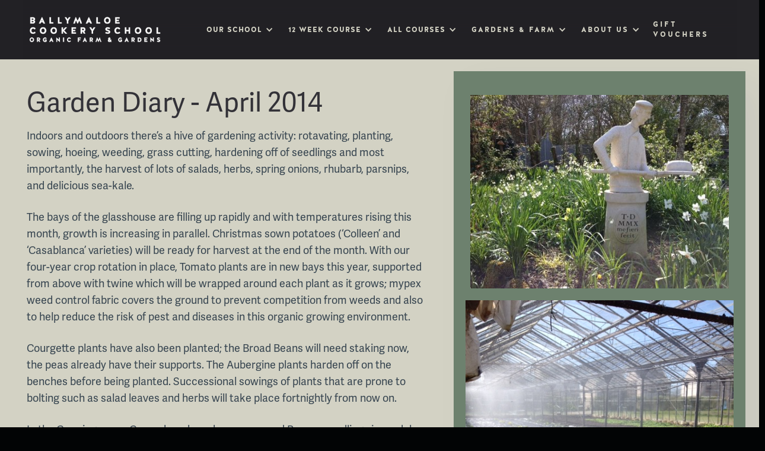

--- FILE ---
content_type: text/html
request_url: https://www.ballymaloecookeryschool.ie/blog-posts/garden-diary-april-2014
body_size: 12512
content:
<!DOCTYPE html><!-- Last Published: Mon Nov 03 2025 20:44:21 GMT+0000 (Coordinated Universal Time) --><html data-wf-domain="www.ballymaloecookeryschool.ie" data-wf-page="62433881415fc2b6326a0109" data-wf-site="60b89fcf3a060164814e0aad" data-wf-collection="62433880415fc208d06a0107" data-wf-item-slug="garden-diary-april-2014"><head><meta charset="utf-8"/><title>Ballymaloe Cookery School 2021</title><meta content="width=device-width, initial-scale=1" name="viewport"/><link href="https://cdn.prod.website-files.com/60b89fcf3a060164814e0aad/css/ballymaloe-cookery-school-2021.shared.6f22d64e0.min.css" rel="stylesheet" type="text/css"/><link href="https://fonts.googleapis.com" rel="preconnect"/><link href="https://fonts.gstatic.com" rel="preconnect" crossorigin="anonymous"/><script src="https://ajax.googleapis.com/ajax/libs/webfont/1.6.26/webfont.js" type="text/javascript"></script><script type="text/javascript">WebFont.load({  google: {    families: ["Montserrat:100,100italic,200,200italic,300,300italic,400,400italic,500,500italic,600,600italic,700,700italic,800,800italic,900,900italic","Merriweather:300,300italic,400,400italic,700,700italic,900,900italic","Roboto:100,300,regular,italic,500,700,900","Catamaran:100,200,300,regular,500,600,700,800,900"]  }});</script><script src="https://use.typekit.net/uvh8bfd.js" type="text/javascript"></script><script type="text/javascript">try{Typekit.load();}catch(e){}</script><script type="text/javascript">!function(o,c){var n=c.documentElement,t=" w-mod-";n.className+=t+"js",("ontouchstart"in o||o.DocumentTouch&&c instanceof DocumentTouch)&&(n.className+=t+"touch")}(window,document);</script><link href="https://cdn.prod.website-files.com/60b89fcf3a060164814e0aad/60b89fcf3a0601612c4e0b14_favicon.png" rel="shortcut icon" type="image/x-icon"/><link href="https://cdn.prod.website-files.com/60b89fcf3a060164814e0aad/60b89fcf3a06013c284e0b15_larger-icon.png" rel="apple-touch-icon"/><!-- Global site tag (gtag.js) - Google Analytics -->
<script async src="https://www.googletagmanager.com/gtag/js?id=UA-1260226-1"></script>
<script>
  window.dataLayer = window.dataLayer || [];
  function gtag(){dataLayer.push(arguments);}
  gtag('js', new Date());

  gtag('config', 'UA-1260226-1');
</script>


<!-- [Attributes by Finsweet] Social Share -->
<script defer src="https://cdn.jsdelivr.net/npm/@finsweet/attributes-socialshare@1/socialshare.js"></script></head><body><div data-collapse="none" data-animation="default" data-duration="400" data-easing="ease" data-easing2="ease" role="banner" class="navigation-fallen w-nav"><div class="nav-bg"><div class="container-fallen"><div class="navigation-menu-fallen"><a href="/" class="brand w-nav-brand"><img src="https://cdn.prod.website-files.com/60b89fcf3a060164814e0aad/60f14f49eb38b559130dded0_ballymaloe-cookery-school-dark-logo-transparent_0.png" alt="" class="brand-logo"/></a><nav role="navigation" class="nav-menu-fallen w-nav-menu"><div data-hover="true" data-delay="100" data-w-id="e024a8c2-f984-0ec6-58f1-504e4c05b371" class="dropdown-fallen w-dropdown"><div class="toggle-fallen w-dropdown-toggle"><div class="chevron-fallen w-icon-dropdown-toggle"></div><div class="text-block-10">Our School</div></div><nav class="list-fallen w-dropdown-list"><div class="list-wrap-fallen"><div class="nav-container-fallen"><div class="w-layout-grid grid-fallen"><a href="/ballymaloe-cookery-school/welcome-to-ballymaloe-cookery-school" class="large-link-fallen w-inline-block"><div class="menu-text"><div class="menu-title">Welcome</div><div class="menu-subtext">Welcome to Ballymaloe Cookery School</div></div><img src="https://cdn.prod.website-files.com/60b89fcf3a060164814e0aad/628f4de15c25a799f7137b90_BCS-Grid-004.jpg" alt="" class="navigation-image"/></a><a href="/certificate-cookery-course/12-week-certificate-course-overview" class="large-link-fallen w-inline-block"><div class="menu-text"><div class="menu-title">12 Week Certificate Course</div><div class="menu-subtext">Everything about our 12 Week Course</div></div><img src="https://cdn.prod.website-files.com/60b89fcf3a060164814e0aad/628f4db6f50c266bb39bc4e4_BCS-Grid-009.jpg" alt="" class="navigation-image"/></a><a href="/cookery-courses/about-our-short-courses" class="large-link-fallen w-inline-block"><div class="menu-text"><div class="menu-title">Short Courses</div><div class="menu-subtext">Over 60 Cookery Classes</div></div><img src="https://cdn.prod.website-files.com/60b89fcf3a060164814e0aad/628f4b356736c76b40065fb8_BCS-Grid-010.jpg" alt="" class="navigation-image"/></a><a id="w-node-e024a8c2-f984-0ec6-58f1-504e4c05b38f-4c05b369" href="/farm-school" class="large-link-fallen w-inline-block"><img src="https://cdn.prod.website-files.com/60b89fcf3a060164814e0aad/628f4d9f134fabda3d77a482_BCS-Grid-008.jpg" alt="" class="navigation-image"/><div class="menu-text"><div class="menu-title">FARM SCHOOL</div><div class="menu-subtext">Learn about sustainable food production and consumption.</div></div></a><a href="/ballymaloe-cookery-school/ballymaloe-cookery-school-story" class="large-link-fallen w-inline-block"><img src="https://cdn.prod.website-files.com/60b89fcf3a060164814e0aad/628f4d88134fabfb3477a392_BCS-Grid-012.jpg" alt="" class="navigation-image"/><div class="menu-text"><div class="menu-title">Our Story</div><div class="menu-subtext">Learn the story behind Ballymaloe Sookery School</div></div></a><a href="/ballymaloe-cookery-school/cookery-school-cottages" class="large-link-fallen w-inline-block"><img src="https://cdn.prod.website-files.com/60b89fcf3a060164814e0aad/628f4b45e1a3031868dac1e0_BCS-Grid-001.jpg" alt="" class="navigation-image"/><div class="menu-text"><div class="menu-title">The Cottages</div><div class="menu-subtext">See our cottages &amp; accommodation</div></div></a><a href="/ballymaloe-cookery-school/suppliers" class="large-link-fallen w-inline-block"><img src="https://cdn.prod.website-files.com/60b89fcf3a060164814e0aad/628f4dc6f50c26c0ca9bc51e_BCS-Grid-005.jpg" alt="" class="navigation-image"/><div class="menu-text"><div class="menu-title">Our Suppliers</div><div class="menu-subtext">Learn about some of our suppliers</div></div></a><a href="/contact-us/how-find-us" class="large-link-fallen w-inline-block"><img src="https://cdn.prod.website-files.com/60b89fcf3a060164814e0aad/628f4d247d231c660632835f_BCS-Grid-002.jpg" alt="" class="navigation-image"/><div class="menu-text"><div class="menu-title">Find Us</div><div class="menu-subtext">Directions to Ballymaloe Cookery School</div></div></a></div></div></div></nav></div><div data-hover="true" data-delay="100" class="dropdown-fallen w-dropdown"><div class="toggle-fallen w-dropdown-toggle"><div class="chevron-fallen w-icon-dropdown-toggle"></div><div class="text-block-10">12 week course</div></div><nav class="list-fallen w-dropdown-list"><div class="list-wrap-fallen"><div class="nav-container-fallen"><div class="w-layout-grid grid-fallen"><a href="/certificate-cookery-course/course-outline" class="large-link-fallen w-inline-block"><div class="menu-text"><div class="menu-title">Course Outline</div><div class="menu-subtext">All about the 12 Week Certificate Course. </div></div><img src="https://cdn.prod.website-files.com/60b89fcf3a060164814e0aad/628f4de15c25a799f7137b90_BCS-Grid-004.jpg" alt="" class="navigation-image"/></a><a href="/certificate-cookery-course/reasons-to-enrol" class="large-link-fallen w-inline-block"><div class="menu-text"><div class="menu-title">Reasons to enrol</div><div class="menu-subtext">10 reasons why you should do our 12 Week Certificate Course.</div></div><img src="https://cdn.prod.website-files.com/60b89fcf3a060164814e0aad/628f4db6f50c266bb39bc4e4_BCS-Grid-009.jpg" alt="" class="navigation-image"/></a><a href="/certificate-cookery-course/things-youll-learn" class="large-link-fallen w-inline-block"><div class="menu-text"><div class="menu-title">Things you will learn</div><div class="menu-subtext">50 culinary skills that you learn at Ballymaloe Cookery School. </div></div><img src="https://cdn.prod.website-files.com/60b89fcf3a060164814e0aad/628f4b356736c76b40065fb8_BCS-Grid-010.jpg" alt="" class="navigation-image"/></a><a href="/certificate-cookery-course/12-week-student-accommodation" class="large-link-fallen w-inline-block"><img src="https://cdn.prod.website-files.com/60b89fcf3a060164814e0aad/628f4d88134fabfb3477a392_BCS-Grid-012.jpg" alt="" class="navigation-image"/><div class="menu-text"><div class="menu-title">stay with us</div><div class="menu-subtext">Self-catering student accommodation is available on site. </div></div></a><a href="/certificate-cookery-course/upcoming-12-week-certificate-courses" class="large-link-fallen w-inline-block"><img src="https://cdn.prod.website-files.com/60b89fcf3a060164814e0aad/628f4d5269f4f510e4862a55_BCS-Grid-011.jpg" alt="" class="navigation-image"/><div class="menu-text"><div class="menu-title">Fees &amp; Start Dates</div><div class="menu-subtext">Details of our 12 Week Certificate Courses.</div></div></a><a href="/certificate-cookery-course/after-hours-workshops" class="large-link-fallen w-inline-block"><img src="https://cdn.prod.website-files.com/60b89fcf3a060164814e0aad/628f4d3d8b67276efcbe0f61_BCS-Grid-007.jpg" alt="" class="navigation-image"/><div class="menu-text"><div class="menu-title">Workshops &amp; Activities</div><div class="menu-subtext">On site workshops and extra activities.</div></div></a><a href="/certificate-cookery-course/what-our-students-say" class="large-link-fallen w-inline-block"><img src="https://cdn.prod.website-files.com/60b89fcf3a060164814e0aad/6154b4c7a7819d56c734e727_jenny-o-hare.jpg" alt="" class="navigation-image"/><div class="menu-text"><div class="menu-title">What Students Say</div><div class="menu-subtext">Feedback from our former students.</div></div></a><a href="/ballymaloe-cookery-school/past-pupil-stories" class="large-link-fallen w-inline-block"><img src="https://cdn.prod.website-files.com/60b89fcf3a060164814e0aad/640f61f360def2051e10ef33_Maya%27s%20Bakehouse%209.jpg" sizes="100vw" srcset="https://cdn.prod.website-files.com/60b89fcf3a060164814e0aad/640f61f360def2051e10ef33_Maya%27s%20Bakehouse%209-p-500.jpg 500w, https://cdn.prod.website-files.com/60b89fcf3a060164814e0aad/640f61f360def2051e10ef33_Maya%27s%20Bakehouse%209-p-800.jpg 800w, https://cdn.prod.website-files.com/60b89fcf3a060164814e0aad/640f61f360def2051e10ef33_Maya%27s%20Bakehouse%209.jpg 875w" alt="" class="navigation-image"/><div class="menu-text"><div class="menu-title">Past Pupil Stories</div><div class="menu-subtext">Stories of past pupils&#x27; achievements in the culinary world.</div></div></a></div></div></div></nav></div><div data-hover="true" data-delay="100" class="dropdown-fallen w-dropdown"><div class="toggle-fallen w-dropdown-toggle"><div class="chevron-fallen w-icon-dropdown-toggle"></div><div class="text-block-10">all courses</div></div><nav class="list-fallen w-dropdown-list"><div class="list-wrap-fallen"><div class="nav-container-fallen"><div class="w-layout-grid grid-fallen"><a href="/all-courses" class="large-link-fallen w-inline-block"><img src="https://cdn.prod.website-files.com/60b89fcf3a060164814e0aad/628f4b0e7d231c57eb3276d9_BCS-Grid-006.jpg" alt="" class="navigation-image"/><div class="menu-text"><div class="menu-title">Short Courses Calender</div><div class="menu-subtext">Upcoming Short Courses</div></div></a><a href="/afternoon-cookery-demonstrations" class="large-link-fallen w-inline-block"><img src="https://cdn.prod.website-files.com/60b89fcf3a060164814e0aad/628f4b45e1a3031868dac1e0_BCS-Grid-001.jpg" alt="" class="navigation-image"/><div class="menu-text"><div class="menu-title">Afternoon cookery Demos</div><div class="menu-subtext">Join us for a Cookery Demonstration</div></div></a><a href="/certificate-cookery-course/12-week-certificate-course-overview" class="large-link-fallen w-inline-block"><div class="menu-text"><div class="menu-title">12 Week Certificate Course</div><div class="menu-subtext">Find out more about our 12 Week Course</div></div><img src="https://cdn.prod.website-files.com/60b89fcf3a060164814e0aad/628f4db6f50c266bb39bc4e4_BCS-Grid-009.jpg" alt="" class="navigation-image"/></a><a href="/cookery-courses/5-week-summer-cookery-course" class="large-link-fallen w-inline-block"><div class="menu-text"><div class="menu-title">5 Week Summer Course</div><div class="menu-subtext">Find out about our 5 Week Summer Course</div></div><img src="https://cdn.prod.website-files.com/60b89fcf3a060164814e0aad/628f4d247d231c660632835f_BCS-Grid-002.jpg" alt="" class="navigation-image"/></a><a href="/farm-school" class="large-link-fallen w-inline-block"><img src="https://cdn.prod.website-files.com/60b89fcf3a060164814e0aad/628f4d9f134fabda3d77a482_BCS-Grid-008.jpg" alt="" class="navigation-image"/><div class="menu-text"><div class="menu-title">Organic Farm School</div><div class="menu-subtext">An exciting new venture</div></div></a><a href="/sustainable-food-course/sustainable-food-program-6-weeks" class="large-link-fallen w-inline-block"><div class="menu-text"><div class="menu-title">Sustainable Food Programme</div><div class="menu-subtext">Learn more about this course</div></div><img src="https://cdn.prod.website-files.com/60b89fcf3a060164814e0aad/628f4de15c25a799f7137b90_BCS-Grid-004.jpg" alt="" class="navigation-image"/></a><a href="/ballymaloe-cookery-school/guest-chefs" class="large-link-fallen w-inline-block"><img src="https://cdn.prod.website-files.com/60b89fcf3a060164814e0aad/628f5220fce4ecc62f5eab1a_menu-guest-chefs.jpg" alt="" class="navigation-image"/><div class="menu-text"><div class="menu-title">Guest Chefs</div><div class="menu-subtext">Guest Chefs that have given classes. </div></div></a><a href="/cookery-courses/private-bespoke-classes" class="large-link-fallen w-inline-block"><img src="https://cdn.prod.website-files.com/60b89fcf3a060164814e0aad/628f522f5d0e7d5657a81826_menu-rachel.jpg" alt="" class="navigation-image"/><div class="menu-text"><div class="menu-title">Private Classes</div><div class="menu-subtext">Private &amp; bespoke cookery classes. </div></div></a></div></div></div></nav></div><div data-hover="true" data-delay="100" data-w-id="f8b94ebf-1bb0-86d6-d24c-037dfc201e34" class="dropdown-fallen w-dropdown"><div class="toggle-fallen w-dropdown-toggle"><div class="chevron-fallen w-icon-dropdown-toggle"></div><div class="text-block-13">Gardens &amp; Farm</div></div><nav class="list-fallen w-dropdown-list"><div class="list-wrap-fallen"><div class="nav-container-fallen"><div class="w-layout-grid grid-fallen-1-row _3-col"><a href="/gardens/the-gardens-at-ballymaloe-cookery-school" class="large-link-fallen w-inline-block"><div class="menu-text"><div class="menu-title">Our Gardens</div><div class="menu-subtext">The gardens may be enjoyed over the course of several visits</div></div><img src="https://cdn.prod.website-files.com/60b89fcf3a060164814e0aad/628f4d247d231c660632835f_BCS-Grid-002.jpg" alt="" class="navigation-image"/></a><a href="/organic-farm/our-organic-farm" class="large-link-fallen w-inline-block"><img src="https://cdn.prod.website-files.com/60b89fcf3a060164814e0aad/628f4b356736c76b40065fb8_BCS-Grid-010.jpg" alt="" class="navigation-image"/><div class="menu-text"><div class="menu-title">Our Organic Farm</div><div class="menu-subtext">Learn about our 1<strong>00 acre organic farm</strong></div></div></a><a href="/farm-school" class="large-link-fallen w-inline-block"><div class="menu-text"><div class="menu-title">Organic Farm School</div><div class="menu-subtext">An exciting new venture</div></div><img src="https://cdn.prod.website-files.com/60b89fcf3a060164814e0aad/628f524f352b15f17a92c1b4_menu-cows.jpg" alt="" class="navigation-image"/></a><a href="/gardens/the-garden-shop" class="large-link-fallen w-inline-block"><div class="menu-text"><div class="menu-title">The Garden Shop</div><div class="menu-subtext">Browse a wide selection of gifts and produce</div></div><img src="https://cdn.prod.website-files.com/60b89fcf3a060164814e0aad/628f4de15c25a799f7137b90_BCS-Grid-004.jpg" alt="" class="navigation-image"/></a><a href="/garden-and-farm-walks" class="large-link-fallen w-inline-block"><div class="menu-text"><div class="menu-title">Farm Walks for Kids and Adults</div><div class="menu-subtext">Guided tour of our Gardens and Farm</div></div><img src="https://cdn.prod.website-files.com/60b89fcf3a060164814e0aad/628f4d3d8b67276efcbe0f61_BCS-Grid-007.jpg" alt="" class="navigation-image"/></a></div></div></div></nav></div><div data-hover="true" data-delay="100" data-w-id="a93277ee-d7b1-ea48-e759-b6e9e4aa3c34" class="dropdown-fallen w-dropdown"><div class="toggle-fallen w-dropdown-toggle"><div class="chevron-fallen w-icon-dropdown-toggle"></div><div class="text-block-12">About Us</div></div><nav class="list-fallen w-dropdown-list"><div class="list-wrap-fallen"><div class="nav-container-fallen"><div class="w-layout-grid grid-fallen"><a href="/ballymaloe-cookery-school/darina-allen" class="large-link-fallen w-inline-block"><div class="menu-text"><div class="menu-title">Darina Allen</div><div class="menu-subtext">Ireland’s best known cook and a best-selling author</div></div><img src="https://cdn.prod.website-files.com/60b89fcf3a060164814e0aad/60b89fcf3a0601834b4e0b12_darina-allen.png" alt="" class="navigation-image"/></a><a href="/ballymaloe-cookery-school/rory-oconnell" class="large-link-fallen w-inline-block"><img src="https://cdn.prod.website-files.com/60b89fcf3a060164814e0aad/61264a311ed2b33277854173_rory-o-connell.png" alt="" class="navigation-image"/><div class="menu-text"><div class="menu-title">Rory O&#x27;Connell</div><div class="menu-subtext">Co-founder Ballymaloe Cookery School</div></div></a><a href="/ballymaloe-cookery-school/rachel-allen" class="large-link-fallen w-inline-block"><img src="https://cdn.prod.website-files.com/60b89fcf3a060164814e0aad/61264a44a8a2584487ebd566_rachel-allen.png" alt="" class="navigation-image"/><div class="menu-text"><div class="menu-title">Rachel Allen</div><div class="menu-subtext">Best selling cookery writer &amp; television Chef. </div></div></a><a href="/ballymaloe-cookery-school/ballymaloe" class="large-link-fallen w-inline-block"><img src="https://cdn.prod.website-files.com/60b89fcf3a060164814e0aad/628f52803aa8dd5cbcc11d85_ballymaloe.jpg" alt="" class="navigation-image"/><div class="menu-text"><div class="menu-title">Ballymaloe</div><div class="menu-subtext">Learn About Ballymaloe</div></div></a><a href="/ballymaloe-cookery-school/ballymaloe-cookery-school-story" class="large-link-fallen w-inline-block"><img src="https://cdn.prod.website-files.com/60b89fcf3a060164814e0aad/628f5291f50c2695009be9cb_ballymaloe-cooking-school.jpg" alt="" class="navigation-image"/><div class="menu-text"><div class="menu-title">The Story</div><div class="menu-subtext">How it all began</div></div></a><a href="/contact-us/how-find-us" class="large-link-fallen w-inline-block"><img src="https://cdn.prod.website-files.com/60b89fcf3a060164814e0aad/628f5270f2037f8332608735_menu-flower.jpg" alt="" class="navigation-image"/><div class="menu-text"><div class="menu-title">Find Us</div><div class="menu-subtext">How to get here</div></div></a><a href="/contact-us/contact-us" class="large-link-fallen w-inline-block"><img src="https://cdn.prod.website-files.com/60b89fcf3a060164814e0aad/628f4d9f134fabda3d77a482_BCS-Grid-008.jpg" alt="" class="navigation-image"/><div class="menu-text"><div class="menu-title">Contact Us</div><div class="menu-subtext">Directions to Ballymaloe Cookery School</div></div></a><a href="https://www.ballymaloecookeryschool.ie/user" class="large-link-fallen w-inline-block"><img src="https://cdn.prod.website-files.com/60b89fcf3a060164814e0aad/628f4d9f134fabda3d77a482_BCS-Grid-008.jpg" alt="" class="navigation-image"/><div class="menu-text"><div class="menu-title">Login</div><div class="menu-subtext">Login to your Ballymaloe Cookery School Account</div></div></a></div></div></div></nav></div><a href="/vouchers/gift-voucher-ballymaloe-cookery-school" class="nav-link-fallen w-nav-link">Gift Vouchers </a></nav></div><div class="navigation-button-wrap"><div class="menu-button-fallen w-nav-button"><div class="w-icon-nav-menu"></div></div></div></div></div></div><div data-collapse="medium" data-animation="default" data-duration="400" data-easing="ease" data-easing2="ease" role="banner" class="mobile-navigation-fallen w-nav"><div class="mob-nav-bg"><div class="container-fallen"><div class="navigation-menu-fallen"><a href="/" class="mob-brand w-nav-brand"><img src="https://cdn.prod.website-files.com/60b89fcf3a060164814e0aad/60f14f49eb38b559130dded0_ballymaloe-cookery-school-dark-logo-transparent_0.png" alt="" class="mob-brand-logo"/></a><nav role="navigation" class="nav-menu-fallen w-nav-menu"><div data-hover="true" data-delay="100" class="dropdown-fallen w-dropdown"><div class="mob-toggle-fallen w-dropdown-toggle"><div class="chevron-fallen w-icon-dropdown-toggle"></div><div class="text-block-10">Our School</div></div><nav class="list-fallen w-dropdown-list"><div class="list-wrap-fallen"><div class="nav-container-fallen"><div class="w-layout-grid grid-fallen"><a href="/ballymaloe-cookery-school/welcome-to-ballymaloe-cookery-school" class="large-link-fallen w-inline-block"><div class="menu-text"><div class="menu-title">Welcome</div><div class="menu-subtext">Welcome to Ballymaloe Cookery School</div></div><img src="https://cdn.prod.website-files.com/60b89fcf3a060164814e0aad/628f4de15c25a799f7137b90_BCS-Grid-004.jpg" alt="" class="navigation-image"/></a><a href="/certificate-cookery-course/12-week-certificate-course-overview" class="large-link-fallen w-inline-block"><div class="menu-text"><div class="menu-title">12 Week Certificate Course</div><div class="menu-subtext">Welcome to Ballymaloe Cookery School</div></div><img src="https://cdn.prod.website-files.com/60b89fcf3a060164814e0aad/628f4db6f50c266bb39bc4e4_BCS-Grid-009.jpg" alt="" class="navigation-image"/></a><a href="/cookery-courses/about-our-short-courses" class="large-link-fallen w-inline-block"><div class="menu-text"><div class="menu-title">Short Courses</div><div class="menu-subtext">Welcome to Ballymaloe Cookery School</div></div><img src="https://cdn.prod.website-files.com/60b89fcf3a060164814e0aad/628f4b356736c76b40065fb8_BCS-Grid-010.jpg" alt="" class="navigation-image"/></a><a id="w-node-fff79497-2334-3c19-7c26-ffbf847d41b5-847d4182" href="/farm-school" class="large-link-fallen w-inline-block"><img src="https://cdn.prod.website-files.com/60b89fcf3a060164814e0aad/628f4d9f134fabda3d77a482_BCS-Grid-008.jpg" alt="" class="navigation-image"/><div class="menu-text"><div class="menu-title">Farm School</div><div class="menu-subtext">Download our Brochure</div></div></a><a href="/ballymaloe-cookery-school/ballymaloe-cookery-school-story" class="large-link-fallen w-inline-block"><img src="https://cdn.prod.website-files.com/60b89fcf3a060164814e0aad/628f4d88134fabfb3477a392_BCS-Grid-012.jpg" alt="" class="navigation-image"/><div class="menu-text"><div class="menu-title">Our Story</div><div class="menu-subtext">Learn the story behind Ballymaloe Sookery School</div></div></a><a href="/ballymaloe-cookery-school/cookery-school-cottages" class="large-link-fallen w-inline-block"><img src="https://cdn.prod.website-files.com/60b89fcf3a060164814e0aad/628f4b45e1a3031868dac1e0_BCS-Grid-001.jpg" alt="" class="navigation-image"/><div class="menu-text"><div class="menu-title">The Cottages</div><div class="menu-subtext">See our cottages &amp; accommodation</div></div></a><a href="/ballymaloe-cookery-school/suppliers" class="large-link-fallen w-inline-block"><img src="https://cdn.prod.website-files.com/60b89fcf3a060164814e0aad/628f4dc6f50c26c0ca9bc51e_BCS-Grid-005.jpg" alt="" class="navigation-image"/><div class="menu-text"><div class="menu-title">Our Suppliers</div><div class="menu-subtext">Directions to Ballymaloe Cookery School</div></div></a><a href="/contact-us/how-find-us" class="large-link-fallen w-inline-block"><img src="https://cdn.prod.website-files.com/60b89fcf3a060164814e0aad/628f4d247d231c660632835f_BCS-Grid-002.jpg" alt="" class="navigation-image"/><div class="menu-text"><div class="menu-title">Find Us</div><div class="menu-subtext">Directions to Ballymaloe Cookery School</div></div></a></div></div></div></nav></div><div data-hover="true" data-delay="100" class="dropdown-fallen w-dropdown"><div class="mob-toggle-fallen w-dropdown-toggle"><div class="chevron-fallen w-icon-dropdown-toggle"></div><div class="text-block-10">12 week course</div></div><nav class="list-fallen w-dropdown-list"><div class="list-wrap-fallen"><div class="nav-container-fallen"><div class="w-layout-grid grid-fallen"><a href="/certificate-cookery-course/course-outline" class="large-link-fallen w-inline-block"><div class="menu-text"><div class="menu-title">Course Outline</div><div class="menu-subtext">All About the 12 week certificate course. </div></div><img src="https://cdn.prod.website-files.com/60b89fcf3a060164814e0aad/628f4de15c25a799f7137b90_BCS-Grid-004.jpg" alt="" class="navigation-image"/></a><a href="/certificate-cookery-course/reasons-to-enrol" class="large-link-fallen w-inline-block"><div class="menu-text"><div class="menu-title">Reasons to enrol</div><div class="menu-subtext">11 reason to enrol in our certificate course</div></div><img src="https://cdn.prod.website-files.com/60b89fcf3a060164814e0aad/628f4db6f50c266bb39bc4e4_BCS-Grid-009.jpg" alt="" class="navigation-image"/></a><a href="/certificate-cookery-course/things-youll-learn" class="large-link-fallen w-inline-block"><div class="menu-text"><div class="menu-title">Things you will learn</div><div class="menu-subtext">61 examples of things you will learn. </div></div><img src="https://cdn.prod.website-files.com/60b89fcf3a060164814e0aad/628f4b356736c76b40065fb8_BCS-Grid-010.jpg" alt="" class="navigation-image"/></a><a href="/certificate-cookery-course/12-week-student-accommodation" class="large-link-fallen w-inline-block"><img src="https://cdn.prod.website-files.com/60b89fcf3a060164814e0aad/628f4d88134fabfb3477a392_BCS-Grid-012.jpg" alt="" class="navigation-image"/><div class="menu-text"><div class="menu-title">The Cottages</div><div class="menu-subtext">Student Accommodation is on site in converted farm buildings. </div></div></a><a href="/certificate-cookery-course/upcoming-12-week-certificate-courses" class="large-link-fallen w-inline-block"><img src="https://cdn.prod.website-files.com/60b89fcf3a060164814e0aad/628f4d5269f4f510e4862a55_BCS-Grid-011.jpg" alt="" class="navigation-image"/><div class="menu-text"><div class="menu-title">Fees &amp; Start Dates</div><div class="menu-subtext">See our cottages &amp; accommodation</div></div></a><a href="/certificate-cookery-course/after-hours-workshops" class="large-link-fallen w-inline-block"><img src="https://cdn.prod.website-files.com/60b89fcf3a060164814e0aad/628f4d3d8b67276efcbe0f61_BCS-Grid-007.jpg" alt="" class="navigation-image"/><div class="menu-text"><div class="menu-title">Workshops &amp; Local Activities</div><div class="menu-subtext">Extra workshops and things to do</div></div></a><a href="/certificate-cookery-course/what-our-students-say" class="large-link-fallen w-inline-block"><img src="https://cdn.prod.website-files.com/60b89fcf3a060164814e0aad/6154b4c7a7819d56c734e727_jenny-o-hare.jpg" alt="" class="navigation-image"/><div class="menu-text"><div class="menu-title">What Students Say</div><div class="menu-subtext">Feedback from past pupils</div></div></a><a href="/ballymaloe-cookery-school/past-pupil-stories" class="large-link-fallen w-inline-block"><img src="https://cdn.prod.website-files.com/60b89fcf3a060164814e0aad/628f51e01486c5bcdb3ea056_menu-past-pupils.jpg" alt="" class="navigation-image"/><div class="menu-text"><div class="menu-title">Past Pupil Stories</div><div class="menu-subtext">Stories of our past pupils achievements in the culinary world</div></div></a></div></div></div></nav></div><div data-hover="true" data-delay="100" class="dropdown-fallen w-dropdown"><div class="mob-toggle-fallen w-dropdown-toggle"><div class="chevron-fallen w-icon-dropdown-toggle"></div><div class="text-block-10">all courses</div></div><nav class="list-fallen w-dropdown-list"><div class="list-wrap-fallen"><div class="nav-container-fallen"><div class="w-layout-grid grid-fallen"><a href="/certificate-cookery-course/12-week-certificate-course-overview" class="large-link-fallen w-inline-block"><div class="menu-text"><div class="menu-title">12 Week Certificate Course</div><div class="menu-subtext">Welcome to Ballymaloe Cookery School</div></div><img src="https://cdn.prod.website-files.com/60b89fcf3a060164814e0aad/628f4db6f50c266bb39bc4e4_BCS-Grid-009.jpg" alt="" class="navigation-image"/></a><a href="/all-courses?filter=Short+Course" class="large-link-fallen w-inline-block"><img src="https://cdn.prod.website-files.com/60b89fcf3a060164814e0aad/628f4b0e7d231c57eb3276d9_BCS-Grid-006.jpg" alt="" class="navigation-image"/><div class="menu-text"><div class="menu-title">Short Courses Calender</div><div class="menu-subtext">Upcoming Short Courses</div></div></a><a href="/cookery-courses/5-week-summer-cookery-course" class="large-link-fallen w-inline-block"><div class="menu-text"><div class="menu-title">5 Week Summer Course</div><div class="menu-subtext">Welcome to Ballymaloe Cookery School</div></div><img src="https://cdn.prod.website-files.com/60b89fcf3a060164814e0aad/628f4d247d231c660632835f_BCS-Grid-002.jpg" alt="" class="navigation-image"/></a><a href="/sustainable-food-course/sustainable-food-program-6-weeks" class="large-link-fallen w-inline-block"><div class="menu-text"><div class="menu-title">Sustainable Food Programme</div><div class="menu-subtext">Welcome to Ballymaloe Cookery School</div></div><img src="https://cdn.prod.website-files.com/60b89fcf3a060164814e0aad/628f4de15c25a799f7137b90_BCS-Grid-004.jpg" alt="" class="navigation-image"/></a><a href="/afternoon-cookery-demonstrations" class="large-link-fallen w-inline-block"><img src="https://cdn.prod.website-files.com/60b89fcf3a060164814e0aad/628f4b45e1a3031868dac1e0_BCS-Grid-001.jpg" alt="" class="navigation-image"/><div class="menu-text"><div class="menu-title">Afternoon cookery Demos</div><div class="menu-subtext">See our cottages &amp; accommodation</div></div></a><a href="/ballymaloe-cookery-school/ballymaloe-cookery-school-online" class="large-link-fallen w-inline-block"><img src="https://cdn.prod.website-files.com/60b89fcf3a060164814e0aad/628f4d9f134fabda3d77a482_BCS-Grid-008.jpg" alt="" class="navigation-image"/><div class="menu-text"><div class="menu-title">Online cookery Classes</div><div class="menu-subtext">Learn to Cook Online</div></div></a><a href="/ballymaloe-cookery-school/guest-chefs" class="large-link-fallen w-inline-block"><img src="https://cdn.prod.website-files.com/60b89fcf3a060164814e0aad/628f5220fce4ecc62f5eab1a_menu-guest-chefs.jpg" alt="" class="navigation-image"/><div class="menu-text"><div class="menu-title">Guest Chefs</div><div class="menu-subtext">Guest Chefs that have given classes. </div></div></a><a href="/cookery-courses/private-bespoke-classes" class="large-link-fallen w-inline-block"><img src="https://cdn.prod.website-files.com/60b89fcf3a060164814e0aad/628f522f5d0e7d5657a81826_menu-rachel.jpg" alt="" class="navigation-image"/><div class="menu-text"><div class="menu-title">Private Classes</div><div class="menu-subtext">Private &amp; bespoke cookery classes. </div></div></a></div></div></div></nav></div><div data-hover="true" data-delay="100" class="dropdown-fallen w-dropdown"><div class="mob-toggle-fallen w-dropdown-toggle"><div class="chevron-fallen w-icon-dropdown-toggle"></div><div class="text-block-13">Gardens &amp; Farm</div></div><nav class="list-fallen w-dropdown-list"><div class="list-wrap-fallen"><div class="nav-container-fallen"><div class="w-layout-grid grid-fallen-1-row"><a href="/organic-farm/our-organic-farm" class="large-link-fallen w-inline-block"><img src="https://cdn.prod.website-files.com/60b89fcf3a060164814e0aad/628f4b356736c76b40065fb8_BCS-Grid-010.jpg" alt="" class="navigation-image"/><div class="menu-text"><div class="menu-title">Our Organic Farm</div><div class="menu-subtext">Learn about our 1<strong>00 acre organic farm</strong></div></div></a><a href="/organic-farm/the-farm-walk" class="large-link-fallen w-inline-block"><div class="menu-text"><div class="menu-title">The Farm Walk</div><div class="menu-subtext">The gardens may be enjoyed over the course of several visits</div></div><img src="https://cdn.prod.website-files.com/60b89fcf3a060164814e0aad/628f524f352b15f17a92c1b4_menu-cows.jpg" alt="" class="navigation-image"/></a><a href="/gardens/the-garden-shop" class="large-link-fallen w-inline-block"><div class="menu-text"><div class="menu-title">The Garden Shop</div><div class="menu-subtext">The gardens may be enjoyed over the course of several visits</div></div><img src="https://cdn.prod.website-files.com/60b89fcf3a060164814e0aad/628f4de15c25a799f7137b90_BCS-Grid-004.jpg" alt="" class="navigation-image"/></a><a href="/gardens/the-gardens-at-ballymaloe-cookery-school" class="large-link-fallen w-inline-block"><div class="menu-text"><div class="menu-title">Our Gardens</div><div class="menu-subtext">The gardens may be enjoyed over the course of several visits</div></div><img src="https://cdn.prod.website-files.com/60b89fcf3a060164814e0aad/628f4d247d231c660632835f_BCS-Grid-002.jpg" alt="" class="navigation-image"/></a></div></div></div></nav></div><div data-hover="true" data-delay="100" class="dropdown-fallen w-dropdown"><div class="mob-toggle-fallen w-dropdown-toggle"><div class="chevron-fallen w-icon-dropdown-toggle"></div><div class="text-block-12">About Us</div></div><nav class="list-fallen w-dropdown-list"><div class="list-wrap-fallen"><div class="nav-container-fallen"><div class="w-layout-grid grid-fallen"><a href="/ballymaloe-cookery-school/welcome-to-ballymaloe-cookery-school" class="large-link-fallen w-inline-block"><img src="https://cdn.prod.website-files.com/60b89fcf3a060164814e0aad/628f4d9f134fabda3d77a482_BCS-Grid-008.jpg" alt="" class="navigation-image"/><div class="menu-text"><div class="menu-title">Ballymaloe Cookery School</div><div class="menu-subtext">All About Ballymaloe Cookery School</div></div></a><a href="/ballymaloe-cookery-school/darina-allen" class="large-link-fallen w-inline-block"><div class="menu-text"><div class="menu-title">Darina Allen</div><div class="menu-subtext"><strong> Ireland’s best known cook and a best-selling author</strong></div></div><img src="https://cdn.prod.website-files.com/60b89fcf3a060164814e0aad/60b89fcf3a0601834b4e0b12_darina-allen.png" alt="" class="navigation-image"/></a><a href="/ballymaloe-cookery-school/rory-oconnell" class="large-link-fallen w-inline-block"><img src="https://cdn.prod.website-files.com/60b89fcf3a060164814e0aad/61264a311ed2b33277854173_rory-o-connell.png" alt="" class="navigation-image"/><div class="menu-text"><div class="menu-title">Rory O&#x27;Connell</div><div class="menu-subtext"><strong>Co-founder Ballymaloe Cookery Schoo</strong>l</div></div></a><a href="/ballymaloe-cookery-school/rachel-allen" class="large-link-fallen w-inline-block"><img src="https://cdn.prod.website-files.com/60b89fcf3a060164814e0aad/61264a44a8a2584487ebd566_rachel-allen.png" alt="" class="navigation-image"/><div class="menu-text"><div class="menu-title">Rachel Allen</div><div class="menu-subtext"><strong>Best selling cookery writer &amp; television Chef. </strong></div></div></a><a href="/ballymaloe-cookery-school/ballymaloe-cookery-school-story" class="large-link-fallen w-inline-block"><img src="https://cdn.prod.website-files.com/60b89fcf3a060164814e0aad/628f5291f50c2695009be9cb_ballymaloe-cooking-school.jpg" alt="" class="navigation-image"/><div class="menu-text"><div class="menu-title">The Story</div><div class="menu-subtext">How it all began</div></div></a><a href="/ballymaloe-cookery-school/ballymaloe" class="large-link-fallen w-inline-block"><img src="https://cdn.prod.website-files.com/60b89fcf3a060164814e0aad/628f52803aa8dd5cbcc11d85_ballymaloe.jpg" alt="" class="navigation-image"/><div class="menu-text"><div class="menu-title">Ballymaloe</div><div class="menu-subtext">Learn About Ballymaloe</div></div></a><a href="/contact-us/how-find-us" class="large-link-fallen w-inline-block"><img src="https://cdn.prod.website-files.com/60b89fcf3a060164814e0aad/628f5270f2037f8332608735_menu-flower.jpg" alt="" class="navigation-image"/><div class="menu-text"><div class="menu-title">Find Us</div><div class="menu-subtext">How to get here</div></div></a><a href="/contact-us/contact-us" class="large-link-fallen w-inline-block"><img src="https://cdn.prod.website-files.com/60b89fcf3a060164814e0aad/628f4d9f134fabda3d77a482_BCS-Grid-008.jpg" alt="" class="navigation-image"/><div class="menu-text"><div class="menu-title">Contact Us</div><div class="menu-subtext">Directions to Ballymaloe Cookery School</div></div></a></div></div></div></nav></div><a href="/vouchers/gift-voucher-ballymaloe-cookery-school" class="mob-nav-link-fallen w-nav-link">Gift Vouchers</a></nav></div><div class="mob-navigation-button-wrap"><div class="menu-button-fallen w-nav-button"><div class="w-icon-nav-menu"></div></div></div></div></div></div><div class="courses-holder"><div class="course-content"><div class="blog-content"><h1 class="course-name">Garden Diary - April 2014</h1><div class="video-blog w-dyn-bind-empty w-video w-embed"></div><div class="rte-course w-richtext"><p>Indoors and outdoors there’s a hive of gardening activity: rotavating, planting, sowing, hoeing, weeding, grass cutting, hardening off of seedlings and most importantly, the harvest of lots of salads, herbs, spring onions, rhubarb, parsnips, and delicious sea-kale. </p><p>The bays of the glasshouse are filling up rapidly and with temperatures rising this month, growth is increasing in parallel. Christmas sown potatoes (‘Colleen’ and ‘Casablanca’ varieties) will be ready for harvest at the end of the month. With our four-year crop rotation in place, Tomato plants are in new bays this year, supported from above with twine which will be wrapped around each plant as it grows; mypex weed control fabric covers the ground to prevent competition from weeds and also to help reduce the risk of pest and diseases in this organic growing environment.  </p><p>Courgette plants have also been planted; the Broad Beans will need staking now, the peas already have their supports. The Aubergine plants harden off on the benches before being planted. Successional sowings of plants that are prone to bolting such as salad leaves and herbs will take place fortnightly from now on. </p><p>In the Growing room, Cucumbers have been sown and Pepper seedlings in modules will be potted on this week.  </p><p>Over in the Kitchen Garden, Broad Beans plugs raised indoors have been planted out; here also, onions, spring onions, chives, garlic chives, and parsley can be found. Cat mint (Nepeta) with it’s aromatic leaves and lavender blue flowers is an excellent perennial plant for our pollinators the bees, and for attracting other beneficial flying insects such as hoverflies, all playing their part in ‘companion planting’ for organic vegetable growing. The silvery-green foliage of the Globe artichokes makes a spectacular backdrop at this time of year. </p><p>The Herb garden is coming into it’s own now, over 70 herbs grow happily here in the parterre, each herb in it’s own bed enclosed by box hedging. The bronze fennel, garlic chives, mint, sweet cicely, salad burnet and buckler leaf sorrel to name a few have all put on their new season’s growth. The gardeners are using the oscillating hoe this month to remove small seedlings in the fertile soil.</p><p>The edible hedge near the glasshouse is displaying white spring blossoms with plants such as: Plums (Prunus domestica ‘Czar’), Cobnuts (Corylus avellana ‘Butler’, ‘Kentish’and ‘Tonda di Giffoni’), Damsons (Prunus insititia ‘Merryweather’) and Hawthorn (Crataegus arnoldiana) to name a few.  We look forward to harvesting their fruits and nuts in the Autumn.   </p><p>It’s a colourful spring for sure, the bulbs and spring flowers are in their glory, daffodils, Snowflake (Leucojum vernum), Muscari (Muscari armeniacum), Snake’s Head Fritillary (Fritillaria meleagris), Primroses (Primula vulgaris), Forget-me-not (Myosotis), all helping to brighten up all areas of the gardens, but in particular the Ornamental Fruit Garden.  </p><p>The magnificent Cherry blossoms are in flower, it’s said they announce the onset of spring more reliably than the clocks going forward. A beautiful white cherry blossom (Prunus Tai Haku) greets all visitors on arrival in the car park.</p><p>Along with the cherry blossoms, the Magnolias are truly spectacular this year. The enormous pink goblet-shaped flowers of Magnolia x soulangeana are almost luminous in the old Pleasure Garden. By the pond the large Japanese Cherry is in full bloom, providing shade to the ducks and geese in this warm spring sunshine. </p><p>Below in Wilson’s Wood, the wild garlic or Ramson (Allium ursinum) is plentiful. Its delicious garlic flavour is perfect for salads, pesto or soup; the white delicate flowers provide a presentable and tasty garnish. A similar wild plant, the three-cornered wild garlic or three-cornered leek (Allium triquetrum), is also in flower. It too can be used in the same way for cooking. It must be noted that care should be taken when foraging. </p><p>The long double Herbaceous borders are showing their spring colour, with many varieties of tulips displaying deep reds, yellows, white and pinks and Bergennia cordifolia ‘Purpurea’ giving a lovely magenta-pink colour to the edges. It’s time to stake the emerging perennials now, which will give the necessary support throughout the months ahead. </p><p>At the back of the borders, weeping pear trees (Pyrus salicifolia ‘Pendula’) display their delicate white scented flowers and silver/grey leaves. Beneath them, the hellebores continue to show their blossoms! </p></div><h3 class="headding-dark">More From the Blog</h3><div class="w-dyn-list"><div role="list" class="w-dyn-items"><div role="listitem" class="w-dyn-item"><a href="/blog-posts/rory-oconnell-christmas-cooking-show-2024" class="blog-feed w-inline-block"><div class="blog-feed-div"><h2 id="w-node-c48cba1a-1ace-0e68-df1b-ea96cdb63263-326a0109" class="blog-list">Rory O&#x27;Connell Christmas Cooking Show 2024</h2><img alt="" loading="lazy" id="w-node-a30c4454-4fe2-43d1-abb6-8d8fa1f7e99b-326a0109" src="https://cdn.prod.website-files.com/60b89fcf3a0601a3924e0ab1/674f0d7c6504239e3306282f_2024-12-03%2013_53_09-A%20Simply%20Delicious%20Christmas%202018%20Episode%201%20on%20Vimeo.png" sizes="(max-width: 479px) 100vw, (max-width: 767px) 104px, 105px" srcset="https://cdn.prod.website-files.com/60b89fcf3a0601a3924e0ab1/674f0d7c6504239e3306282f_2024-12-03%2013_53_09-A%20Simply%20Delicious%20Christmas%202018%20Episode%201%20on%20Vimeo-p-500.png 500w, https://cdn.prod.website-files.com/60b89fcf3a0601a3924e0ab1/674f0d7c6504239e3306282f_2024-12-03%2013_53_09-A%20Simply%20Delicious%20Christmas%202018%20Episode%201%20on%20Vimeo-p-800.png 800w, https://cdn.prod.website-files.com/60b89fcf3a0601a3924e0ab1/674f0d7c6504239e3306282f_2024-12-03%2013_53_09-A%20Simply%20Delicious%20Christmas%202018%20Episode%201%20on%20Vimeo.png 1049w" class="blog-feed-smaller"/><img alt="" loading="lazy" id="w-node-_609b6017-17ba-c780-d236-24de5924b254-326a0109" src="https://cdn.prod.website-files.com/60b89fcf3a060164814e0aad/628f4d88134fabfb3477a392_BCS-Grid-012.jpg" class="blog-feed-smaller w-condition-invisible"/></div></a></div><div role="listitem" class="w-dyn-item"><a href="/blog-posts/hot-off-the-press-a-new-edition-of-darinas-forgotten-skills-has-just-hit-the-shelves" class="blog-feed w-inline-block"><div class="blog-feed-div"><h2 id="w-node-c48cba1a-1ace-0e68-df1b-ea96cdb63263-326a0109" class="blog-list">Hot off the Press: A new edition of Darina&#x27;s Forgotten Skills has just hit the shelves</h2><img alt="" loading="lazy" id="w-node-a30c4454-4fe2-43d1-abb6-8d8fa1f7e99b-326a0109" src="https://cdn.prod.website-files.com/60b89fcf3a0601a3924e0ab1/66ffb5e8470cf246c412be30_81tmHGPNU9L._SY466_.jpg" class="blog-feed-smaller"/><img alt="" loading="lazy" id="w-node-_609b6017-17ba-c780-d236-24de5924b254-326a0109" src="https://cdn.prod.website-files.com/60b89fcf3a060164814e0aad/628f4d88134fabfb3477a392_BCS-Grid-012.jpg" class="blog-feed-smaller w-condition-invisible"/></div></a></div><div role="listitem" class="w-dyn-item"><a href="/blog-posts/rhubarb-and-strawberry-crumble-cook-along-with-rachel-allen" class="blog-feed w-inline-block"><div class="blog-feed-div"><h2 id="w-node-c48cba1a-1ace-0e68-df1b-ea96cdb63263-326a0109" class="blog-list">Rhubarb and Strawberry Crumble Cook-along with Rachel Allen</h2><img alt="" loading="lazy" id="w-node-a30c4454-4fe2-43d1-abb6-8d8fa1f7e99b-326a0109" src="https://cdn.prod.website-files.com/60b89fcf3a0601a3924e0ab1/641d83a45cb9571d4d96814e_60619b44fe44b338897d00eb_Rachel%20with%20Chicken.png" sizes="(max-width: 479px) 100vw, (max-width: 767px) 104px, 105px" srcset="https://cdn.prod.website-files.com/60b89fcf3a0601a3924e0ab1/641d83a45cb9571d4d96814e_60619b44fe44b338897d00eb_Rachel%20with%20Chicken-p-500.png 500w, https://cdn.prod.website-files.com/60b89fcf3a0601a3924e0ab1/641d83a45cb9571d4d96814e_60619b44fe44b338897d00eb_Rachel%20with%20Chicken.png 663w" class="blog-feed-smaller"/><img alt="" loading="lazy" id="w-node-_609b6017-17ba-c780-d236-24de5924b254-326a0109" src="https://cdn.prod.website-files.com/60b89fcf3a060164814e0aad/628f4d88134fabfb3477a392_BCS-Grid-012.jpg" class="blog-feed-smaller w-condition-invisible"/></div></a></div><div role="listitem" class="w-dyn-item"><a href="/blog-posts/guest-chef-richard-hart-from-hart-bakery-henrietta-lovell" class="blog-feed w-inline-block"><div class="blog-feed-div"><h2 id="w-node-c48cba1a-1ace-0e68-df1b-ea96cdb63263-326a0109" class="blog-list">Guest Chef Richard Hart from Hart Bakery &amp; Henrietta Lovell </h2><img alt="" loading="lazy" id="w-node-a30c4454-4fe2-43d1-abb6-8d8fa1f7e99b-326a0109" src="https://cdn.prod.website-files.com/60b89fcf3a0601a3924e0ab1/6357b035668221523d35b2c2_IMG_1359.jpg" sizes="(max-width: 479px) 100vw, (max-width: 767px) 104px, 105px" srcset="https://cdn.prod.website-files.com/60b89fcf3a0601a3924e0ab1/6357b035668221523d35b2c2_IMG_1359-p-500.jpg 500w, https://cdn.prod.website-files.com/60b89fcf3a0601a3924e0ab1/6357b035668221523d35b2c2_IMG_1359-p-800.jpg 800w, https://cdn.prod.website-files.com/60b89fcf3a0601a3924e0ab1/6357b035668221523d35b2c2_IMG_1359-p-1080.jpg 1080w, https://cdn.prod.website-files.com/60b89fcf3a0601a3924e0ab1/6357b035668221523d35b2c2_IMG_1359.jpg 1125w" class="blog-feed-smaller"/><img alt="" loading="lazy" id="w-node-_609b6017-17ba-c780-d236-24de5924b254-326a0109" src="https://cdn.prod.website-files.com/60b89fcf3a060164814e0aad/628f4d88134fabfb3477a392_BCS-Grid-012.jpg" class="blog-feed-smaller w-condition-invisible"/></div></a></div><div role="listitem" class="w-dyn-item"><a href="/blog-posts/book-launch-ballymaloe-desserts-by-jr-ryall" class="blog-feed w-inline-block"><div class="blog-feed-div"><h2 id="w-node-c48cba1a-1ace-0e68-df1b-ea96cdb63263-326a0109" class="blog-list">Book Launch - Ballymaloe Desserts by JR Ryall</h2><img alt="" loading="lazy" id="w-node-a30c4454-4fe2-43d1-abb6-8d8fa1f7e99b-326a0109" src="https://cdn.prod.website-files.com/60b89fcf3a0601a3924e0ab1/631dd6b87fd45e7cd343037d_9781838665272.jpg" sizes="(max-width: 479px) 100vw, (max-width: 767px) 104px, 105px" srcset="https://cdn.prod.website-files.com/60b89fcf3a0601a3924e0ab1/631dd6b87fd45e7cd343037d_9781838665272-p-500.jpg 500w, https://cdn.prod.website-files.com/60b89fcf3a0601a3924e0ab1/631dd6b87fd45e7cd343037d_9781838665272.jpg 702w" class="blog-feed-smaller"/><img alt="" loading="lazy" id="w-node-_609b6017-17ba-c780-d236-24de5924b254-326a0109" src="https://cdn.prod.website-files.com/60b89fcf3a060164814e0aad/628f4d88134fabfb3477a392_BCS-Grid-012.jpg" class="blog-feed-smaller w-condition-invisible"/></div></a></div><div role="listitem" class="w-dyn-item"><a href="/blog-posts/archive-farm-shops-can-make-money" class="blog-feed w-inline-block"><div class="blog-feed-div"><h2 id="w-node-c48cba1a-1ace-0e68-df1b-ea96cdb63263-326a0109" class="blog-list">Archive: farm shops can make money</h2><img alt="" loading="lazy" id="w-node-a30c4454-4fe2-43d1-abb6-8d8fa1f7e99b-326a0109" src="https://cdn.prod.website-files.com/60b89fcf3a0601a3924e0ab1/62ceeb7b1080c257a2f9d7db_farmshopcanmakemoney.jpeg" sizes="(max-width: 479px) 100vw, (max-width: 767px) 104px, 105px" srcset="https://cdn.prod.website-files.com/60b89fcf3a0601a3924e0ab1/62ceeb7b1080c257a2f9d7db_farmshopcanmakemoney-p-500.jpeg 500w, https://cdn.prod.website-files.com/60b89fcf3a0601a3924e0ab1/62ceeb7b1080c257a2f9d7db_farmshopcanmakemoney.jpeg 664w" class="blog-feed-smaller"/><img alt="" loading="lazy" id="w-node-_609b6017-17ba-c780-d236-24de5924b254-326a0109" src="https://cdn.prod.website-files.com/60b89fcf3a060164814e0aad/628f4d88134fabfb3477a392_BCS-Grid-012.jpg" class="blog-feed-smaller w-condition-invisible"/></div></a></div><div role="listitem" class="w-dyn-item"><a href="/blog-posts/the-ballymaloe-method-mayonnaise" class="blog-feed w-inline-block"><div class="blog-feed-div"><h2 id="w-node-c48cba1a-1ace-0e68-df1b-ea96cdb63263-326a0109" class="blog-list">The Ballymaloe Method: Mayonnaise</h2><img alt="" loading="lazy" id="w-node-a30c4454-4fe2-43d1-abb6-8d8fa1f7e99b-326a0109" src="" class="blog-feed-smaller w-dyn-bind-empty"/><img alt="" loading="lazy" id="w-node-_609b6017-17ba-c780-d236-24de5924b254-326a0109" src="https://cdn.prod.website-files.com/60b89fcf3a060164814e0aad/628f4d88134fabfb3477a392_BCS-Grid-012.jpg" class="blog-feed-smaller"/></div></a></div><div role="listitem" class="w-dyn-item"><a href="/blog-posts/nature-extends-its-hand-to-us-in-our-time-of-need" class="blog-feed w-inline-block"><div class="blog-feed-div"><h2 id="w-node-c48cba1a-1ace-0e68-df1b-ea96cdb63263-326a0109" class="blog-list">Nature extends its hand to us in our time of need</h2><img alt="" loading="lazy" id="w-node-a30c4454-4fe2-43d1-abb6-8d8fa1f7e99b-326a0109" src="https://cdn.prod.website-files.com/60b89fcf3a0601a3924e0ab1/62715e2c42f6925debfaea12_WhatsApp%20Image%202021-03-10%20at%2017.06.27%20(1)_1.jpeg" sizes="(max-width: 479px) 100vw, (max-width: 767px) 104px, 105px" srcset="https://cdn.prod.website-files.com/60b89fcf3a0601a3924e0ab1/62715e2c42f6925debfaea12_WhatsApp%20Image%202021-03-10%20at%2017.06.27%20(1)_1-p-500.jpeg 500w, https://cdn.prod.website-files.com/60b89fcf3a0601a3924e0ab1/62715e2c42f6925debfaea12_WhatsApp%20Image%202021-03-10%20at%2017.06.27%20(1)_1.jpeg 768w" class="blog-feed-smaller"/><img alt="" loading="lazy" id="w-node-_609b6017-17ba-c780-d236-24de5924b254-326a0109" src="https://cdn.prod.website-files.com/60b89fcf3a060164814e0aad/628f4d88134fabfb3477a392_BCS-Grid-012.jpg" class="blog-feed-smaller w-condition-invisible"/></div></a></div><div role="listitem" class="w-dyn-item"><a href="/blog-posts/european-garden-heritage-network-award" class="blog-feed w-inline-block"><div class="blog-feed-div"><h2 id="w-node-c48cba1a-1ace-0e68-df1b-ea96cdb63263-326a0109" class="blog-list">European garden Heritage Network Award</h2><img alt="" loading="lazy" id="w-node-a30c4454-4fe2-43d1-abb6-8d8fa1f7e99b-326a0109" src="https://cdn.prod.website-files.com/60b89fcf3a0601a3924e0ab1/62715cd483632614d791a29f_Pumpkins%20Galore!_0.jpeg" sizes="(max-width: 479px) 100vw, (max-width: 767px) 104px, 105px" srcset="https://cdn.prod.website-files.com/60b89fcf3a0601a3924e0ab1/62715cd483632614d791a29f_Pumpkins%20Galore!_0-p-500.jpeg 500w, https://cdn.prod.website-files.com/60b89fcf3a0601a3924e0ab1/62715cd483632614d791a29f_Pumpkins%20Galore!_0.jpeg 640w" class="blog-feed-smaller"/><img alt="" loading="lazy" id="w-node-_609b6017-17ba-c780-d236-24de5924b254-326a0109" src="https://cdn.prod.website-files.com/60b89fcf3a060164814e0aad/628f4d88134fabfb3477a392_BCS-Grid-012.jpg" class="blog-feed-smaller w-condition-invisible"/></div></a></div><div role="listitem" class="w-dyn-item"><a href="/blog-posts/garden-diary-may-2016" class="blog-feed w-inline-block"><div class="blog-feed-div"><h2 id="w-node-c48cba1a-1ace-0e68-df1b-ea96cdb63263-326a0109" class="blog-list">Garden Diary - May 2016</h2><img alt="" loading="lazy" id="w-node-a30c4454-4fe2-43d1-abb6-8d8fa1f7e99b-326a0109" src="https://cdn.prod.website-files.com/60b89fcf3a0601a3924e0ab1/628f62c1d34ef44819970fde_garden-blog-ladys-%2Camtle.jpg" sizes="(max-width: 479px) 100vw, (max-width: 767px) 104px, 105px" srcset="https://cdn.prod.website-files.com/60b89fcf3a0601a3924e0ab1/628f62c1d34ef44819970fde_garden-blog-ladys-%2Camtle-p-500.jpeg 500w, https://cdn.prod.website-files.com/60b89fcf3a0601a3924e0ab1/628f62c1d34ef44819970fde_garden-blog-ladys-%2Camtle.jpg 600w" class="blog-feed-smaller"/><img alt="" loading="lazy" id="w-node-_609b6017-17ba-c780-d236-24de5924b254-326a0109" src="https://cdn.prod.website-files.com/60b89fcf3a060164814e0aad/628f4d88134fabfb3477a392_BCS-Grid-012.jpg" class="blog-feed-smaller w-condition-invisible"/></div></a></div><div role="listitem" class="w-dyn-item"><a href="/blog-posts/garden-diary-january-2016" class="blog-feed w-inline-block"><div class="blog-feed-div"><h2 id="w-node-c48cba1a-1ace-0e68-df1b-ea96cdb63263-326a0109" class="blog-list">Garden Diary - January 2016</h2><img alt="" loading="lazy" id="w-node-a30c4454-4fe2-43d1-abb6-8d8fa1f7e99b-326a0109" src="https://cdn.prod.website-files.com/60b89fcf3a0601a3924e0ab1/62715acf596ddf4767c15bf3_IMG-20160207-WA0002_0.jpeg" sizes="(max-width: 479px) 100vw, (max-width: 767px) 104px, 105px" srcset="https://cdn.prod.website-files.com/60b89fcf3a0601a3924e0ab1/62715acf596ddf4767c15bf3_IMG-20160207-WA0002_0-p-500.jpeg 500w, https://cdn.prod.website-files.com/60b89fcf3a0601a3924e0ab1/62715acf596ddf4767c15bf3_IMG-20160207-WA0002_0-p-800.jpeg 800w, https://cdn.prod.website-files.com/60b89fcf3a0601a3924e0ab1/62715acf596ddf4767c15bf3_IMG-20160207-WA0002_0-p-1080.jpeg 1080w, https://cdn.prod.website-files.com/60b89fcf3a0601a3924e0ab1/62715acf596ddf4767c15bf3_IMG-20160207-WA0002_0.jpeg 1200w" class="blog-feed-smaller"/><img alt="" loading="lazy" id="w-node-_609b6017-17ba-c780-d236-24de5924b254-326a0109" src="https://cdn.prod.website-files.com/60b89fcf3a060164814e0aad/628f4d88134fabfb3477a392_BCS-Grid-012.jpg" class="blog-feed-smaller w-condition-invisible"/></div></a></div><div role="listitem" class="w-dyn-item"><a href="/blog-posts/bulb-planting" class="blog-feed w-inline-block"><div class="blog-feed-div"><h2 id="w-node-c48cba1a-1ace-0e68-df1b-ea96cdb63263-326a0109" class="blog-list">Bulb Planting</h2><img alt="" loading="lazy" id="w-node-a30c4454-4fe2-43d1-abb6-8d8fa1f7e99b-326a0109" src="https://cdn.prod.website-files.com/60b89fcf3a0601a3924e0ab1/6271583fa67f99adf5891d3e_IMG-20151125-WA0002_0.jpeg" sizes="(max-width: 479px) 100vw, (max-width: 767px) 104px, 105px" srcset="https://cdn.prod.website-files.com/60b89fcf3a0601a3924e0ab1/6271583fa67f99adf5891d3e_IMG-20151125-WA0002_0-p-500.jpeg 500w, https://cdn.prod.website-files.com/60b89fcf3a0601a3924e0ab1/6271583fa67f99adf5891d3e_IMG-20151125-WA0002_0-p-800.jpeg 800w, https://cdn.prod.website-files.com/60b89fcf3a0601a3924e0ab1/6271583fa67f99adf5891d3e_IMG-20151125-WA0002_0-p-1080.jpeg 1080w, https://cdn.prod.website-files.com/60b89fcf3a0601a3924e0ab1/6271583fa67f99adf5891d3e_IMG-20151125-WA0002_0.jpeg 1200w" class="blog-feed-smaller"/><img alt="" loading="lazy" id="w-node-_609b6017-17ba-c780-d236-24de5924b254-326a0109" src="https://cdn.prod.website-files.com/60b89fcf3a060164814e0aad/628f4d88134fabfb3477a392_BCS-Grid-012.jpg" class="blog-feed-smaller w-condition-invisible"/></div></a></div><div role="listitem" class="w-dyn-item"><a href="/blog-posts/september-is-harvest-time" class="blog-feed w-inline-block"><div class="blog-feed-div"><h2 id="w-node-c48cba1a-1ace-0e68-df1b-ea96cdb63263-326a0109" class="blog-list">September is Harvest Time</h2><img alt="" loading="lazy" id="w-node-a30c4454-4fe2-43d1-abb6-8d8fa1f7e99b-326a0109" src="https://cdn.prod.website-files.com/60b89fcf3a0601a3924e0ab1/6271577ad5d49c8617e25b8d_IMG-20151005-WA0005.jpeg" sizes="(max-width: 479px) 100vw, (max-width: 767px) 104px, 105px" srcset="https://cdn.prod.website-files.com/60b89fcf3a0601a3924e0ab1/6271577ad5d49c8617e25b8d_IMG-20151005-WA0005-p-500.jpeg 500w, https://cdn.prod.website-files.com/60b89fcf3a0601a3924e0ab1/6271577ad5d49c8617e25b8d_IMG-20151005-WA0005-p-800.jpeg 800w, https://cdn.prod.website-files.com/60b89fcf3a0601a3924e0ab1/6271577ad5d49c8617e25b8d_IMG-20151005-WA0005-p-1080.jpeg 1080w, https://cdn.prod.website-files.com/60b89fcf3a0601a3924e0ab1/6271577ad5d49c8617e25b8d_IMG-20151005-WA0005.jpeg 1200w" class="blog-feed-smaller"/><img alt="" loading="lazy" id="w-node-_609b6017-17ba-c780-d236-24de5924b254-326a0109" src="https://cdn.prod.website-files.com/60b89fcf3a060164814e0aad/628f4d88134fabfb3477a392_BCS-Grid-012.jpg" class="blog-feed-smaller w-condition-invisible"/></div></a></div><div role="listitem" class="w-dyn-item"><a href="/blog-posts/garden-diary-june-2015" class="blog-feed w-inline-block"><div class="blog-feed-div"><h2 id="w-node-c48cba1a-1ace-0e68-df1b-ea96cdb63263-326a0109" class="blog-list">Garden Diary - June 2015</h2><img alt="" loading="lazy" id="w-node-a30c4454-4fe2-43d1-abb6-8d8fa1f7e99b-326a0109" src="https://cdn.prod.website-files.com/60b89fcf3a0601a3924e0ab1/627156371e86830d7c64cd91_IMG-20150621-WA0005_0.jpeg" sizes="(max-width: 479px) 100vw, (max-width: 767px) 104px, 105px" srcset="https://cdn.prod.website-files.com/60b89fcf3a0601a3924e0ab1/627156371e86830d7c64cd91_IMG-20150621-WA0005_0-p-500.jpeg 500w, https://cdn.prod.website-files.com/60b89fcf3a0601a3924e0ab1/627156371e86830d7c64cd91_IMG-20150621-WA0005_0-p-800.jpeg 800w, https://cdn.prod.website-files.com/60b89fcf3a0601a3924e0ab1/627156371e86830d7c64cd91_IMG-20150621-WA0005_0.jpeg 960w" class="blog-feed-smaller"/><img alt="" loading="lazy" id="w-node-_609b6017-17ba-c780-d236-24de5924b254-326a0109" src="https://cdn.prod.website-files.com/60b89fcf3a060164814e0aad/628f4d88134fabfb3477a392_BCS-Grid-012.jpg" class="blog-feed-smaller w-condition-invisible"/></div></a></div><div role="listitem" class="w-dyn-item"><a href="/blog-posts/springtime" class="blog-feed w-inline-block"><div class="blog-feed-div"><h2 id="w-node-c48cba1a-1ace-0e68-df1b-ea96cdb63263-326a0109" class="blog-list">Springtime</h2><img alt="" loading="lazy" id="w-node-a30c4454-4fe2-43d1-abb6-8d8fa1f7e99b-326a0109" src="https://cdn.prod.website-files.com/60b89fcf3a0601a3924e0ab1/6271553e1ca2d61e2d251b0a_IMG-20150424-WA0009_0.jpeg" sizes="(max-width: 479px) 100vw, (max-width: 767px) 104px, 105px" srcset="https://cdn.prod.website-files.com/60b89fcf3a0601a3924e0ab1/6271553e1ca2d61e2d251b0a_IMG-20150424-WA0009_0-p-500.jpeg 500w, https://cdn.prod.website-files.com/60b89fcf3a0601a3924e0ab1/6271553e1ca2d61e2d251b0a_IMG-20150424-WA0009_0-p-800.jpeg 800w, https://cdn.prod.website-files.com/60b89fcf3a0601a3924e0ab1/6271553e1ca2d61e2d251b0a_IMG-20150424-WA0009_0-p-1080.jpeg 1080w, https://cdn.prod.website-files.com/60b89fcf3a0601a3924e0ab1/6271553e1ca2d61e2d251b0a_IMG-20150424-WA0009_0.jpeg 1280w" class="blog-feed-smaller"/><img alt="" loading="lazy" id="w-node-_609b6017-17ba-c780-d236-24de5924b254-326a0109" src="https://cdn.prod.website-files.com/60b89fcf3a060164814e0aad/628f4d88134fabfb3477a392_BCS-Grid-012.jpg" class="blog-feed-smaller w-condition-invisible"/></div></a></div><div role="listitem" class="w-dyn-item"><a href="/blog-posts/spring-is-in-the-air" class="blog-feed w-inline-block"><div class="blog-feed-div"><h2 id="w-node-c48cba1a-1ace-0e68-df1b-ea96cdb63263-326a0109" class="blog-list">Spring is in the Air!</h2><img alt="" loading="lazy" id="w-node-a30c4454-4fe2-43d1-abb6-8d8fa1f7e99b-326a0109" src="https://cdn.prod.website-files.com/60b89fcf3a0601a3924e0ab1/6271548ea67f999ea888f962_IMG_20150303_114341%20(1).jpeg" sizes="(max-width: 479px) 100vw, (max-width: 767px) 104px, 105px" srcset="https://cdn.prod.website-files.com/60b89fcf3a0601a3924e0ab1/6271548ea67f999ea888f962_IMG_20150303_114341%20(1)-p-500.jpeg 500w, https://cdn.prod.website-files.com/60b89fcf3a0601a3924e0ab1/6271548ea67f999ea888f962_IMG_20150303_114341%20(1)-p-800.jpeg 800w, https://cdn.prod.website-files.com/60b89fcf3a0601a3924e0ab1/6271548ea67f999ea888f962_IMG_20150303_114341%20(1).jpeg 960w" class="blog-feed-smaller"/><img alt="" loading="lazy" id="w-node-_609b6017-17ba-c780-d236-24de5924b254-326a0109" src="https://cdn.prod.website-files.com/60b89fcf3a060164814e0aad/628f4d88134fabfb3477a392_BCS-Grid-012.jpg" class="blog-feed-smaller w-condition-invisible"/></div></a></div><div role="listitem" class="w-dyn-item"><a href="/blog-posts/winter-crops" class="blog-feed w-inline-block"><div class="blog-feed-div"><h2 id="w-node-c48cba1a-1ace-0e68-df1b-ea96cdb63263-326a0109" class="blog-list">Winter crops</h2><img alt="" loading="lazy" id="w-node-a30c4454-4fe2-43d1-abb6-8d8fa1f7e99b-326a0109" src="https://cdn.prod.website-files.com/60b89fcf3a0601a3924e0ab1/62714330bb2dcf07a4c63dbc_autumn-photo.jpg" sizes="(max-width: 479px) 100vw, (max-width: 767px) 104px, 105px" srcset="https://cdn.prod.website-files.com/60b89fcf3a0601a3924e0ab1/62714330bb2dcf07a4c63dbc_autumn-photo-p-500.jpeg 500w, https://cdn.prod.website-files.com/60b89fcf3a0601a3924e0ab1/62714330bb2dcf07a4c63dbc_autumn-photo-p-800.jpeg 800w, https://cdn.prod.website-files.com/60b89fcf3a0601a3924e0ab1/62714330bb2dcf07a4c63dbc_autumn-photo.jpg 960w" class="blog-feed-smaller"/><img alt="" loading="lazy" id="w-node-_609b6017-17ba-c780-d236-24de5924b254-326a0109" src="https://cdn.prod.website-files.com/60b89fcf3a060164814e0aad/628f4d88134fabfb3477a392_BCS-Grid-012.jpg" class="blog-feed-smaller w-condition-invisible"/></div></a></div><div role="listitem" class="w-dyn-item"><a href="/blog-posts/season-of-mists-and-mellow-fruitfulness" class="blog-feed w-inline-block"><div class="blog-feed-div"><h2 id="w-node-c48cba1a-1ace-0e68-df1b-ea96cdb63263-326a0109" class="blog-list">Season of mists and mellow fruitfulness</h2><img alt="" loading="lazy" id="w-node-a30c4454-4fe2-43d1-abb6-8d8fa1f7e99b-326a0109" src="https://cdn.prod.website-files.com/60b89fcf3a0601a3924e0ab1/627140f2a422017800692fdc_IMG-20140909-WA0003_0.jpeg" sizes="(max-width: 479px) 100vw, (max-width: 767px) 104px, 105px" srcset="https://cdn.prod.website-files.com/60b89fcf3a0601a3924e0ab1/627140f2a422017800692fdc_IMG-20140909-WA0003_0-p-500.jpeg 500w, https://cdn.prod.website-files.com/60b89fcf3a0601a3924e0ab1/627140f2a422017800692fdc_IMG-20140909-WA0003_0.jpeg 600w" class="blog-feed-smaller"/><img alt="" loading="lazy" id="w-node-_609b6017-17ba-c780-d236-24de5924b254-326a0109" src="https://cdn.prod.website-files.com/60b89fcf3a060164814e0aad/628f4d88134fabfb3477a392_BCS-Grid-012.jpg" class="blog-feed-smaller w-condition-invisible"/></div></a></div><div role="listitem" class="w-dyn-item"><a href="/blog-posts/vegetables-and-flowers-on-the-menu" class="blog-feed w-inline-block"><div class="blog-feed-div"><h2 id="w-node-c48cba1a-1ace-0e68-df1b-ea96cdb63263-326a0109" class="blog-list">Vegetables and flowers on the menu</h2><img alt="" loading="lazy" id="w-node-a30c4454-4fe2-43d1-abb6-8d8fa1f7e99b-326a0109" src="https://cdn.prod.website-files.com/60b89fcf3a0601a3924e0ab1/62714039df229adea3946491_happy%20bumble%20bee%20photo-001.jpeg" sizes="(max-width: 479px) 100vw, (max-width: 767px) 104px, 105px" srcset="https://cdn.prod.website-files.com/60b89fcf3a0601a3924e0ab1/62714039df229adea3946491_happy%20bumble%20bee%20photo-001-p-500.jpeg 500w, https://cdn.prod.website-files.com/60b89fcf3a0601a3924e0ab1/62714039df229adea3946491_happy%20bumble%20bee%20photo-001.jpeg 640w" class="blog-feed-smaller"/><img alt="" loading="lazy" id="w-node-_609b6017-17ba-c780-d236-24de5924b254-326a0109" src="https://cdn.prod.website-files.com/60b89fcf3a060164814e0aad/628f4d88134fabfb3477a392_BCS-Grid-012.jpg" class="blog-feed-smaller w-condition-invisible"/></div></a></div><div role="listitem" class="w-dyn-item"><a href="/blog-posts/garden-diary-june-2014" class="blog-feed w-inline-block"><div class="blog-feed-div"><h2 id="w-node-c48cba1a-1ace-0e68-df1b-ea96cdb63263-326a0109" class="blog-list">Everything is ripening</h2><img alt="" loading="lazy" id="w-node-a30c4454-4fe2-43d1-abb6-8d8fa1f7e99b-326a0109" src="https://cdn.prod.website-files.com/60b89fcf3a0601a3924e0ab1/62713f3c98ab6ce36d7009e5_photo%20(87).jpeg" sizes="(max-width: 479px) 100vw, (max-width: 767px) 104px, 105px" srcset="https://cdn.prod.website-files.com/60b89fcf3a0601a3924e0ab1/62713f3c98ab6ce36d7009e5_photo%20(87)-p-500.jpeg 500w, https://cdn.prod.website-files.com/60b89fcf3a0601a3924e0ab1/62713f3c98ab6ce36d7009e5_photo%20(87).jpeg 720w" class="blog-feed-smaller"/><img alt="" loading="lazy" id="w-node-_609b6017-17ba-c780-d236-24de5924b254-326a0109" src="https://cdn.prod.website-files.com/60b89fcf3a060164814e0aad/628f4d88134fabfb3477a392_BCS-Grid-012.jpg" class="blog-feed-smaller w-condition-invisible"/></div></a></div><div role="listitem" class="w-dyn-item"><a href="/blog-posts/garden-diary-april-2014" aria-current="page" class="blog-feed w-inline-block w--current"><div class="blog-feed-div"><h2 id="w-node-c48cba1a-1ace-0e68-df1b-ea96cdb63263-326a0109" class="blog-list">Garden Diary - April 2014</h2><img alt="" loading="lazy" id="w-node-a30c4454-4fe2-43d1-abb6-8d8fa1f7e99b-326a0109" src="https://cdn.prod.website-files.com/60b89fcf3a0601a3924e0ab1/62713e034f2fe55558692484_photo%20(61).jpeg" sizes="(max-width: 479px) 100vw, (max-width: 767px) 104px, 105px" srcset="https://cdn.prod.website-files.com/60b89fcf3a0601a3924e0ab1/62713e034f2fe55558692484_photo%20(61)-p-500.jpeg 500w, https://cdn.prod.website-files.com/60b89fcf3a0601a3924e0ab1/62713e034f2fe55558692484_photo%20(61).jpeg 640w" class="blog-feed-smaller"/><img alt="" loading="lazy" id="w-node-_609b6017-17ba-c780-d236-24de5924b254-326a0109" src="https://cdn.prod.website-files.com/60b89fcf3a060164814e0aad/628f4d88134fabfb3477a392_BCS-Grid-012.jpg" class="blog-feed-smaller w-condition-invisible"/></div></a></div><div role="listitem" class="w-dyn-item"><a href="/blog-posts/garden-diary-february-2014" class="blog-feed w-inline-block"><div class="blog-feed-div"><h2 id="w-node-c48cba1a-1ace-0e68-df1b-ea96cdb63263-326a0109" class="blog-list">Garden Diary - February 2014</h2><img alt="" loading="lazy" id="w-node-a30c4454-4fe2-43d1-abb6-8d8fa1f7e99b-326a0109" src="https://cdn.prod.website-files.com/60b89fcf3a0601a3924e0ab1/62713d2d1af50e1abcd7a8f5_1-photo%20(16).jpeg" sizes="(max-width: 479px) 100vw, (max-width: 767px) 104px, 105px" srcset="https://cdn.prod.website-files.com/60b89fcf3a0601a3924e0ab1/62713d2d1af50e1abcd7a8f5_1-photo%20(16)-p-500.jpeg 500w, https://cdn.prod.website-files.com/60b89fcf3a0601a3924e0ab1/62713d2d1af50e1abcd7a8f5_1-photo%20(16).jpeg 640w" class="blog-feed-smaller"/><img alt="" loading="lazy" id="w-node-_609b6017-17ba-c780-d236-24de5924b254-326a0109" src="https://cdn.prod.website-files.com/60b89fcf3a060164814e0aad/628f4d88134fabfb3477a392_BCS-Grid-012.jpg" class="blog-feed-smaller w-condition-invisible"/></div></a></div><div role="listitem" class="w-dyn-item"><a href="/blog-posts/garden-diary-january-2014" class="blog-feed w-inline-block"><div class="blog-feed-div"><h2 id="w-node-c48cba1a-1ace-0e68-df1b-ea96cdb63263-326a0109" class="blog-list">Garden Diary - January 2014</h2><img alt="" loading="lazy" id="w-node-a30c4454-4fe2-43d1-abb6-8d8fa1f7e99b-326a0109" src="https://cdn.prod.website-files.com/60b89fcf3a0601a3924e0ab1/62435c97c71e5fedf14fa4d2_photo%20(2).jpeg" class="blog-feed-smaller"/><img alt="" loading="lazy" id="w-node-_609b6017-17ba-c780-d236-24de5924b254-326a0109" src="https://cdn.prod.website-files.com/60b89fcf3a060164814e0aad/628f4d88134fabfb3477a392_BCS-Grid-012.jpg" class="blog-feed-smaller w-condition-invisible"/></div></a></div><div role="listitem" class="w-dyn-item"><a href="/blog-posts/garden-diary-december-2013" class="blog-feed w-inline-block"><div class="blog-feed-div"><h2 id="w-node-c48cba1a-1ace-0e68-df1b-ea96cdb63263-326a0109" class="blog-list">Garden Diary - December 2013</h2><img alt="" loading="lazy" id="w-node-a30c4454-4fe2-43d1-abb6-8d8fa1f7e99b-326a0109" src="https://cdn.prod.website-files.com/60b89fcf3a0601a3924e0ab1/62435c0c5b696411f89174ec_photo%20(32).jpeg" sizes="(max-width: 479px) 100vw, (max-width: 767px) 104px, 105px" srcset="https://cdn.prod.website-files.com/60b89fcf3a0601a3924e0ab1/62435c0c5b696411f89174ec_photo%20(32)-p-500.jpeg 500w, https://cdn.prod.website-files.com/60b89fcf3a0601a3924e0ab1/62435c0c5b696411f89174ec_photo%20(32).jpeg 640w" class="blog-feed-smaller"/><img alt="" loading="lazy" id="w-node-_609b6017-17ba-c780-d236-24de5924b254-326a0109" src="https://cdn.prod.website-files.com/60b89fcf3a060164814e0aad/628f4d88134fabfb3477a392_BCS-Grid-012.jpg" class="blog-feed-smaller w-condition-invisible"/></div></a></div><div role="listitem" class="w-dyn-item"><a href="/blog-posts/garden-diary-november-2013" class="blog-feed w-inline-block"><div class="blog-feed-div"><h2 id="w-node-c48cba1a-1ace-0e68-df1b-ea96cdb63263-326a0109" class="blog-list">Garden Diary November 2013</h2><img alt="" loading="lazy" id="w-node-a30c4454-4fe2-43d1-abb6-8d8fa1f7e99b-326a0109" src="https://cdn.prod.website-files.com/60b89fcf3a0601a3924e0ab1/6243492298cc5d90f7c68a96_photo%20(24).jpeg" sizes="(max-width: 479px) 100vw, (max-width: 767px) 104px, 105px" srcset="https://cdn.prod.website-files.com/60b89fcf3a0601a3924e0ab1/6243492298cc5d90f7c68a96_photo%20(24)-p-500.jpeg 500w, https://cdn.prod.website-files.com/60b89fcf3a0601a3924e0ab1/6243492298cc5d90f7c68a96_photo%20(24).jpeg 640w" class="blog-feed-smaller"/><img alt="" loading="lazy" id="w-node-_609b6017-17ba-c780-d236-24de5924b254-326a0109" src="https://cdn.prod.website-files.com/60b89fcf3a060164814e0aad/628f4d88134fabfb3477a392_BCS-Grid-012.jpg" class="blog-feed-smaller w-condition-invisible"/></div></a></div></div></div></div><div class="blog-photos"><div class="blog-details-box"><img src="https://cdn.prod.website-files.com/60b89fcf3a0601a3924e0ab1/62713e034f2fe55558692484_photo%20(61).jpeg" loading="lazy" alt="" sizes="(max-width: 479px) 90vw, (max-width: 767px) 36vw, (max-width: 991px) 44vw, 34vw" srcset="https://cdn.prod.website-files.com/60b89fcf3a0601a3924e0ab1/62713e034f2fe55558692484_photo%20(61)-p-500.jpeg 500w, https://cdn.prod.website-files.com/60b89fcf3a0601a3924e0ab1/62713e034f2fe55558692484_photo%20(61).jpeg 640w"/><div class="w-dyn-list"><script type="text/x-wf-template" id="wf-template-c3ef7c54-84f2-dcab-5ef8-c2cd88c571ed">%3Cdiv%20role%3D%22listitem%22%20class%3D%22w-dyn-item%20w-dyn-repeater-item%22%3E%3Cimg%20src%3D%22https%3A%2F%2Fcdn.prod.website-files.com%2F60b89fcf3a0601a3924e0ab1%2F62713e411c2937b4d970855e_photo%2520(52).jpeg%22%20loading%3D%22lazy%22%20alt%3D%22%22%20class%3D%22blog-gallery%22%2F%3E%3C%2Fdiv%3E</script><div role="list" class="w-dyn-items"><div role="listitem" class="w-dyn-item w-dyn-repeater-item"><img src="https://cdn.prod.website-files.com/60b89fcf3a0601a3924e0ab1/62713e411c2937b4d970855e_photo%20(52).jpeg" loading="lazy" alt="" class="blog-gallery"/></div><div role="listitem" class="w-dyn-item w-dyn-repeater-item"><img src="https://cdn.prod.website-files.com/60b89fcf3a0601a3924e0ab1/62713e413cd3a727f032146c_photo%20(53).jpeg" loading="lazy" alt="" class="blog-gallery"/></div><div role="listitem" class="w-dyn-item w-dyn-repeater-item"><img src="https://cdn.prod.website-files.com/60b89fcf3a0601a3924e0ab1/62713e41e4c9adc429932b1d_photo%20(54).jpeg" loading="lazy" alt="" class="blog-gallery"/></div><div role="listitem" class="w-dyn-item w-dyn-repeater-item"><img src="https://cdn.prod.website-files.com/60b89fcf3a0601a3924e0ab1/62713e41bb375a993d2a7ced_photo%20(55).jpeg" loading="lazy" alt="" class="blog-gallery"/></div><div role="listitem" class="w-dyn-item w-dyn-repeater-item"><img src="https://cdn.prod.website-files.com/60b89fcf3a0601a3924e0ab1/62713e419e385adceeca53a8_photo%20(56).jpeg" loading="lazy" alt="" sizes="(max-width: 479px) 90vw, (max-width: 767px) 36vw, (max-width: 991px) 44vw, 34vw" srcset="https://cdn.prod.website-files.com/60b89fcf3a0601a3924e0ab1/62713e419e385adceeca53a8_photo%20(56)-p-500.jpeg 500w, https://cdn.prod.website-files.com/60b89fcf3a0601a3924e0ab1/62713e419e385adceeca53a8_photo%20(56).jpeg 640w" class="blog-gallery"/></div><div role="listitem" class="w-dyn-item w-dyn-repeater-item"><img src="https://cdn.prod.website-files.com/60b89fcf3a0601a3924e0ab1/62713e41c48fca19f423a9a8_photo%20(57).jpeg" loading="lazy" alt="" class="blog-gallery"/></div><div role="listitem" class="w-dyn-item w-dyn-repeater-item"><img src="https://cdn.prod.website-files.com/60b89fcf3a0601a3924e0ab1/62713e41a7a76c14ae9e48c5_photo%20(58).jpeg" loading="lazy" alt="" class="blog-gallery"/></div><div role="listitem" class="w-dyn-item w-dyn-repeater-item"><img src="https://cdn.prod.website-files.com/60b89fcf3a0601a3924e0ab1/62713e41abb0a15e1a65b8f1_photo%20(59).jpeg" loading="lazy" alt="" sizes="(max-width: 479px) 90vw, (max-width: 767px) 36vw, (max-width: 991px) 44vw, 34vw" srcset="https://cdn.prod.website-files.com/60b89fcf3a0601a3924e0ab1/62713e41abb0a15e1a65b8f1_photo%20(59)-p-500.jpeg 500w, https://cdn.prod.website-files.com/60b89fcf3a0601a3924e0ab1/62713e41abb0a15e1a65b8f1_photo%20(59).jpeg 640w" class="blog-gallery"/></div><div role="listitem" class="w-dyn-item w-dyn-repeater-item"><img src="https://cdn.prod.website-files.com/60b89fcf3a0601a3924e0ab1/62713e41a01436fc73d54093_photo%20(60).jpeg" loading="lazy" alt="" class="blog-gallery"/></div><div role="listitem" class="w-dyn-item w-dyn-repeater-item"><img src="https://cdn.prod.website-files.com/60b89fcf3a0601a3924e0ab1/62713e034f2fe55558692484_photo%20(61).jpeg" loading="lazy" alt="" sizes="(max-width: 479px) 90vw, (max-width: 767px) 36vw, (max-width: 991px) 44vw, 34vw" srcset="https://cdn.prod.website-files.com/60b89fcf3a0601a3924e0ab1/62713e034f2fe55558692484_photo%20(61)-p-500.jpeg 500w, https://cdn.prod.website-files.com/60b89fcf3a0601a3924e0ab1/62713e034f2fe55558692484_photo%20(61).jpeg 640w" class="blog-gallery"/></div><div role="listitem" class="w-dyn-item w-dyn-repeater-item"><img src="https://cdn.prod.website-files.com/60b89fcf3a0601a3924e0ab1/62713e41dfac01248cd7ec17_photo%20(62).jpeg" loading="lazy" alt="" sizes="(max-width: 479px) 90vw, (max-width: 767px) 36vw, (max-width: 991px) 44vw, 34vw" srcset="https://cdn.prod.website-files.com/60b89fcf3a0601a3924e0ab1/62713e41dfac01248cd7ec17_photo%20(62)-p-500.jpeg 500w, https://cdn.prod.website-files.com/60b89fcf3a0601a3924e0ab1/62713e41dfac01248cd7ec17_photo%20(62).jpeg 640w" class="blog-gallery"/></div><div role="listitem" class="w-dyn-item w-dyn-repeater-item"><img src="https://cdn.prod.website-files.com/60b89fcf3a0601a3924e0ab1/62713e4159ccc2810d15667f_photo%20(63).jpeg" loading="lazy" alt="" sizes="(max-width: 479px) 90vw, (max-width: 767px) 36vw, (max-width: 991px) 44vw, 34vw" srcset="https://cdn.prod.website-files.com/60b89fcf3a0601a3924e0ab1/62713e4159ccc2810d15667f_photo%20(63)-p-500.jpeg 500w, https://cdn.prod.website-files.com/60b89fcf3a0601a3924e0ab1/62713e4159ccc2810d15667f_photo%20(63).jpeg 640w" class="blog-gallery"/></div></div><div class="empty-state w-dyn-hide w-dyn-empty"><div>No items found.</div></div></div><img src="https://cdn.prod.website-files.com/60b89fcf3a060164814e0aad/6243257154db9e8fbebd6dc7_BCS-brochure-new-front.jpg" loading="lazy" alt="" class="image-holder-blog w-condition-invisible"/></div></div></div></div><div class="section footer"><div class="container w-container"><div class="footer-wrapper"><div class="footer-row w-row"><div class="footer-column w-col w-col-3"><div class="footer-title">Information</div><a href="/contact-us/contact-us" class="footer-link">Contact Us</a><a href="/ballymaloe-cookery-school/welcome-to-ballymaloe-cookery-school" class="footer-link">About Us</a><a href="/contact-us/how-find-us" class="footer-link">How to Find Us</a><a href="/terms-conditions" class="footer-link">Terms &amp; Conditions</a><a href="/privacy-policy" class="footer-link">Privacy Policy</a></div><div class="footer-column w-col w-col-3"><div class="footer-title">Discover</div><a href="/ballymaloe-cookery-school/welcome-to-ballymaloe-cookery-school" class="footer-link">Ballymaloe Cookery School</a><a href="/all-courses" class="footer-link">All Courses</a><a href="/ballymaloe-cookery-school/guest-chefs" class="footer-link">Guest Chefs</a><a href="/all-courses?bcscoursetype=short-course" class="footer-link">Short Course Timetable</a><a href="https://shop.ballymaloecookeryschool.ie" class="footer-link">BCS Merchandise Shop</a><a href="/ballymaloe-cookery-school/faq" class="footer-link">FAQ</a></div><div class="footer-column w-col w-col-3"><div class="footer-title">Social Media</div><a href="https://www.facebook.com/BallymaloeCookerySchool/" target="_blank" class="footer-social-link w-inline-block"><div class="footer-social-title icon"></div><div class="footer-social-title">Facebook</div></a><a href="http://www.twitter.com/ballymaloecs" target="_blank" class="footer-social-link w-inline-block"><div class="footer-social-title icon"></div><div class="footer-social-title">Twitter</div></a><a href="http://www.instagram.com/ballymaloecookeryschool" target="_blank" class="footer-social-link w-inline-block"><div class="footer-social-title icon"></div><div class="footer-social-title">Instagram</div></a><a href="https://studentapp.cookingisfun.ie/login" target="_blank" class="footer-social-link w-inline-block"><img src="https://cdn.prod.website-files.com/60b89fcf3a060164814e0aad/628e6348599fc261ef94a020_web-icon.png" loading="lazy" alt="" class="icon-footer"/><div class="footer-social-title">Student Login</div></a><a href="https://kitchenbook.cookingisfun.ie/login" target="_blank" class="footer-social-link w-inline-block"><img src="https://cdn.prod.website-files.com/60b89fcf3a060164814e0aad/628e6348599fc261ef94a020_web-icon.png" loading="lazy" alt="" class="icon-footer"/><div class="footer-social-title">Teacher Login</div></a></div><div class="footer-column w-col w-col-3"><div class="footer-title">Contact Us</div><div class="rte-light-footer w-richtext"><p><strong>Ballymaloe Cookery School</strong><br/>Shanagarry<br/>Co. Cork<br/>Ireland <a href="https://www.google.com/maps/place/Ballymaloe+Cookery+School,+Organic+Farm+and+Gardens/@51.8595156,-8.0327257,18z/data=!4m13!1m7!3m6!1s0x48437a422c10bb3f:0xc999a239a8e409ff!2sShanagarry,+Co.+Cork,+P25+R274!3b1!8m2!3d51.8592275!4d-8.031689!3m4!1s0x0:0x72fab314273c936a!8m2!3d51.8603674!4d-8.0334393">P25 R274</a></p><p> <strong>Tel: </strong><a href="tel:+353214646785">+ 353 21 464 6785</a></p><p>Email: <a href="mailto:info@cookingisfun.ie">info@cookingisfun.ie</a><a href="http://www.cookingisfun.ie/organic-farm/garden-shop"><strong>‍</strong></a></p><p><strong>Garden Shop</strong></p><p><strong>‍</strong>Open: 9.30 - 5.30 (Except Sundays)</p></div></div></div></div></div><div class="bottom-footer"><div class="container w-container"><div class="bottom-footer-paragraph">Copyright © Ballymaloe Cookery School</div><div class="bottom-footer-paragraph"> - Powered by 💪 <a href="https://www.pridedesign.ie" target="_blank" class="link">Pride Design</a></div></div></div></div><script src="https://d3e54v103j8qbb.cloudfront.net/js/jquery-3.5.1.min.dc5e7f18c8.js?site=60b89fcf3a060164814e0aad" type="text/javascript" integrity="sha256-9/aliU8dGd2tb6OSsuzixeV4y/faTqgFtohetphbbj0=" crossorigin="anonymous"></script><script src="https://cdn.prod.website-files.com/60b89fcf3a060164814e0aad/js/ballymaloe-cookery-school-2021.schunk.36b8fb49256177c8.js" type="text/javascript"></script><script src="https://cdn.prod.website-files.com/60b89fcf3a060164814e0aad/js/ballymaloe-cookery-school-2021.schunk.94733e16f68fcdc0.js" type="text/javascript"></script><script src="https://cdn.prod.website-files.com/60b89fcf3a060164814e0aad/js/ballymaloe-cookery-school-2021.33794369.6ec251dfead56367.js" type="text/javascript"></script></body></html>

--- FILE ---
content_type: text/css
request_url: https://cdn.prod.website-files.com/60b89fcf3a060164814e0aad/css/ballymaloe-cookery-school-2021.shared.6f22d64e0.min.css
body_size: 53857
content:
html{-webkit-text-size-adjust:100%;-ms-text-size-adjust:100%;font-family:sans-serif}body{margin:0}article,aside,details,figcaption,figure,footer,header,hgroup,main,menu,nav,section,summary{display:block}audio,canvas,progress,video{vertical-align:baseline;display:inline-block}audio:not([controls]){height:0;display:none}[hidden],template{display:none}a{background-color:#0000}a:active,a:hover{outline:0}abbr[title]{border-bottom:1px dotted}b,strong{font-weight:700}dfn{font-style:italic}h1{margin:.67em 0;font-size:2em}mark{color:#000;background:#ff0}small{font-size:80%}sub,sup{vertical-align:baseline;font-size:75%;line-height:0;position:relative}sup{top:-.5em}sub{bottom:-.25em}img{border:0}svg:not(:root){overflow:hidden}hr{box-sizing:content-box;height:0}pre{overflow:auto}code,kbd,pre,samp{font-family:monospace;font-size:1em}button,input,optgroup,select,textarea{color:inherit;font:inherit;margin:0}button{overflow:visible}button,select{text-transform:none}button,html input[type=button],input[type=reset]{-webkit-appearance:button;cursor:pointer}button[disabled],html input[disabled]{cursor:default}button::-moz-focus-inner,input::-moz-focus-inner{border:0;padding:0}input{line-height:normal}input[type=checkbox],input[type=radio]{box-sizing:border-box;padding:0}input[type=number]::-webkit-inner-spin-button,input[type=number]::-webkit-outer-spin-button{height:auto}input[type=search]{-webkit-appearance:none}input[type=search]::-webkit-search-cancel-button,input[type=search]::-webkit-search-decoration{-webkit-appearance:none}legend{border:0;padding:0}textarea{overflow:auto}optgroup{font-weight:700}table{border-collapse:collapse;border-spacing:0}td,th{padding:0}@font-face{font-family:webflow-icons;src:url([data-uri])format("truetype");font-weight:400;font-style:normal}[class^=w-icon-],[class*=\ w-icon-]{speak:none;font-variant:normal;text-transform:none;-webkit-font-smoothing:antialiased;-moz-osx-font-smoothing:grayscale;font-style:normal;font-weight:400;line-height:1;font-family:webflow-icons!important}.w-icon-slider-right:before{content:""}.w-icon-slider-left:before{content:""}.w-icon-nav-menu:before{content:""}.w-icon-arrow-down:before,.w-icon-dropdown-toggle:before{content:""}.w-icon-file-upload-remove:before{content:""}.w-icon-file-upload-icon:before{content:""}*{box-sizing:border-box}html{height:100%}body{color:#333;background-color:#fff;min-height:100%;margin:0;font-family:Arial,sans-serif;font-size:14px;line-height:20px}img{vertical-align:middle;max-width:100%;display:inline-block}html.w-mod-touch *{background-attachment:scroll!important}.w-block{display:block}.w-inline-block{max-width:100%;display:inline-block}.w-clearfix:before,.w-clearfix:after{content:" ";grid-area:1/1/2/2;display:table}.w-clearfix:after{clear:both}.w-hidden{display:none}.w-button{color:#fff;line-height:inherit;cursor:pointer;background-color:#3898ec;border:0;border-radius:0;padding:9px 15px;text-decoration:none;display:inline-block}input.w-button{-webkit-appearance:button}html[data-w-dynpage] [data-w-cloak]{color:#0000!important}.w-code-block{margin:unset}pre.w-code-block code{all:inherit}.w-optimization{display:contents}.w-webflow-badge,.w-webflow-badge>img{box-sizing:unset;width:unset;height:unset;max-height:unset;max-width:unset;min-height:unset;min-width:unset;margin:unset;padding:unset;float:unset;clear:unset;border:unset;border-radius:unset;background:unset;background-image:unset;background-position:unset;background-size:unset;background-repeat:unset;background-origin:unset;background-clip:unset;background-attachment:unset;background-color:unset;box-shadow:unset;transform:unset;direction:unset;font-family:unset;font-weight:unset;color:unset;font-size:unset;line-height:unset;font-style:unset;font-variant:unset;text-align:unset;letter-spacing:unset;-webkit-text-decoration:unset;text-decoration:unset;text-indent:unset;text-transform:unset;list-style-type:unset;text-shadow:unset;vertical-align:unset;cursor:unset;white-space:unset;word-break:unset;word-spacing:unset;word-wrap:unset;transition:unset}.w-webflow-badge{white-space:nowrap;cursor:pointer;box-shadow:0 0 0 1px #0000001a,0 1px 3px #0000001a;visibility:visible!important;opacity:1!important;z-index:2147483647!important;color:#aaadb0!important;overflow:unset!important;background-color:#fff!important;border-radius:3px!important;width:auto!important;height:auto!important;margin:0!important;padding:6px!important;font-size:12px!important;line-height:14px!important;text-decoration:none!important;display:inline-block!important;position:fixed!important;inset:auto 12px 12px auto!important;transform:none!important}.w-webflow-badge>img{position:unset;visibility:unset!important;opacity:1!important;vertical-align:middle!important;display:inline-block!important}h1,h2,h3,h4,h5,h6{margin-bottom:10px;font-weight:700}h1{margin-top:20px;font-size:38px;line-height:44px}h2{margin-top:20px;font-size:32px;line-height:36px}h3{margin-top:20px;font-size:24px;line-height:30px}h4{margin-top:10px;font-size:18px;line-height:24px}h5{margin-top:10px;font-size:14px;line-height:20px}h6{margin-top:10px;font-size:12px;line-height:18px}p{margin-top:0;margin-bottom:10px}blockquote{border-left:5px solid #e2e2e2;margin:0 0 10px;padding:10px 20px;font-size:18px;line-height:22px}figure{margin:0 0 10px}figcaption{text-align:center;margin-top:5px}ul,ol{margin-top:0;margin-bottom:10px;padding-left:40px}.w-list-unstyled{padding-left:0;list-style:none}.w-embed:before,.w-embed:after{content:" ";grid-area:1/1/2/2;display:table}.w-embed:after{clear:both}.w-video{width:100%;padding:0;position:relative}.w-video iframe,.w-video object,.w-video embed{border:none;width:100%;height:100%;position:absolute;top:0;left:0}fieldset{border:0;margin:0;padding:0}button,[type=button],[type=reset]{cursor:pointer;-webkit-appearance:button;border:0}.w-form{margin:0 0 15px}.w-form-done{text-align:center;background-color:#ddd;padding:20px;display:none}.w-form-fail{background-color:#ffdede;margin-top:10px;padding:10px;display:none}label{margin-bottom:5px;font-weight:700;display:block}.w-input,.w-select{color:#333;vertical-align:middle;background-color:#fff;border:1px solid #ccc;width:100%;height:38px;margin-bottom:10px;padding:8px 12px;font-size:14px;line-height:1.42857;display:block}.w-input::placeholder,.w-select::placeholder{color:#999}.w-input:focus,.w-select:focus{border-color:#3898ec;outline:0}.w-input[disabled],.w-select[disabled],.w-input[readonly],.w-select[readonly],fieldset[disabled] .w-input,fieldset[disabled] .w-select{cursor:not-allowed}.w-input[disabled]:not(.w-input-disabled),.w-select[disabled]:not(.w-input-disabled),.w-input[readonly],.w-select[readonly],fieldset[disabled]:not(.w-input-disabled) .w-input,fieldset[disabled]:not(.w-input-disabled) .w-select{background-color:#eee}textarea.w-input,textarea.w-select{height:auto}.w-select{background-color:#f3f3f3}.w-select[multiple]{height:auto}.w-form-label{cursor:pointer;margin-bottom:0;font-weight:400;display:inline-block}.w-radio{margin-bottom:5px;padding-left:20px;display:block}.w-radio:before,.w-radio:after{content:" ";grid-area:1/1/2/2;display:table}.w-radio:after{clear:both}.w-radio-input{float:left;margin:3px 0 0 -20px;line-height:normal}.w-file-upload{margin-bottom:10px;display:block}.w-file-upload-input{opacity:0;z-index:-100;width:.1px;height:.1px;position:absolute;overflow:hidden}.w-file-upload-default,.w-file-upload-uploading,.w-file-upload-success{color:#333;display:inline-block}.w-file-upload-error{margin-top:10px;display:block}.w-file-upload-default.w-hidden,.w-file-upload-uploading.w-hidden,.w-file-upload-error.w-hidden,.w-file-upload-success.w-hidden{display:none}.w-file-upload-uploading-btn{cursor:pointer;background-color:#fafafa;border:1px solid #ccc;margin:0;padding:8px 12px;font-size:14px;font-weight:400;display:flex}.w-file-upload-file{background-color:#fafafa;border:1px solid #ccc;flex-grow:1;justify-content:space-between;margin:0;padding:8px 9px 8px 11px;display:flex}.w-file-upload-file-name{font-size:14px;font-weight:400;display:block}.w-file-remove-link{cursor:pointer;width:auto;height:auto;margin-top:3px;margin-left:10px;padding:3px;display:block}.w-icon-file-upload-remove{margin:auto;font-size:10px}.w-file-upload-error-msg{color:#ea384c;padding:2px 0;display:inline-block}.w-file-upload-info{padding:0 12px;line-height:38px;display:inline-block}.w-file-upload-label{cursor:pointer;background-color:#fafafa;border:1px solid #ccc;margin:0;padding:8px 12px;font-size:14px;font-weight:400;display:inline-block}.w-icon-file-upload-icon,.w-icon-file-upload-uploading{width:20px;margin-right:8px;display:inline-block}.w-icon-file-upload-uploading{height:20px}.w-container{max-width:940px;margin-left:auto;margin-right:auto}.w-container:before,.w-container:after{content:" ";grid-area:1/1/2/2;display:table}.w-container:after{clear:both}.w-container .w-row{margin-left:-10px;margin-right:-10px}.w-row:before,.w-row:after{content:" ";grid-area:1/1/2/2;display:table}.w-row:after{clear:both}.w-row .w-row{margin-left:0;margin-right:0}.w-col{float:left;width:100%;min-height:1px;padding-left:10px;padding-right:10px;position:relative}.w-col .w-col{padding-left:0;padding-right:0}.w-col-1{width:8.33333%}.w-col-2{width:16.6667%}.w-col-3{width:25%}.w-col-4{width:33.3333%}.w-col-5{width:41.6667%}.w-col-6{width:50%}.w-col-7{width:58.3333%}.w-col-8{width:66.6667%}.w-col-9{width:75%}.w-col-10{width:83.3333%}.w-col-11{width:91.6667%}.w-col-12{width:100%}.w-hidden-main{display:none!important}@media screen and (max-width:991px){.w-container{max-width:728px}.w-hidden-main{display:inherit!important}.w-hidden-medium{display:none!important}.w-col-medium-1{width:8.33333%}.w-col-medium-2{width:16.6667%}.w-col-medium-3{width:25%}.w-col-medium-4{width:33.3333%}.w-col-medium-5{width:41.6667%}.w-col-medium-6{width:50%}.w-col-medium-7{width:58.3333%}.w-col-medium-8{width:66.6667%}.w-col-medium-9{width:75%}.w-col-medium-10{width:83.3333%}.w-col-medium-11{width:91.6667%}.w-col-medium-12{width:100%}.w-col-stack{width:100%;left:auto;right:auto}}@media screen and (max-width:767px){.w-hidden-main,.w-hidden-medium{display:inherit!important}.w-hidden-small{display:none!important}.w-row,.w-container .w-row{margin-left:0;margin-right:0}.w-col{width:100%;left:auto;right:auto}.w-col-small-1{width:8.33333%}.w-col-small-2{width:16.6667%}.w-col-small-3{width:25%}.w-col-small-4{width:33.3333%}.w-col-small-5{width:41.6667%}.w-col-small-6{width:50%}.w-col-small-7{width:58.3333%}.w-col-small-8{width:66.6667%}.w-col-small-9{width:75%}.w-col-small-10{width:83.3333%}.w-col-small-11{width:91.6667%}.w-col-small-12{width:100%}}@media screen and (max-width:479px){.w-container{max-width:none}.w-hidden-main,.w-hidden-medium,.w-hidden-small{display:inherit!important}.w-hidden-tiny{display:none!important}.w-col{width:100%}.w-col-tiny-1{width:8.33333%}.w-col-tiny-2{width:16.6667%}.w-col-tiny-3{width:25%}.w-col-tiny-4{width:33.3333%}.w-col-tiny-5{width:41.6667%}.w-col-tiny-6{width:50%}.w-col-tiny-7{width:58.3333%}.w-col-tiny-8{width:66.6667%}.w-col-tiny-9{width:75%}.w-col-tiny-10{width:83.3333%}.w-col-tiny-11{width:91.6667%}.w-col-tiny-12{width:100%}}.w-widget{position:relative}.w-widget-map{width:100%;height:400px}.w-widget-map label{width:auto;display:inline}.w-widget-map img{max-width:inherit}.w-widget-map .gm-style-iw{text-align:center}.w-widget-map .gm-style-iw>button{display:none!important}.w-widget-twitter{overflow:hidden}.w-widget-twitter-count-shim{vertical-align:top;text-align:center;background:#fff;border:1px solid #758696;border-radius:3px;width:28px;height:20px;display:inline-block;position:relative}.w-widget-twitter-count-shim *{pointer-events:none;-webkit-user-select:none;user-select:none}.w-widget-twitter-count-shim .w-widget-twitter-count-inner{text-align:center;color:#999;font-family:serif;font-size:15px;line-height:12px;position:relative}.w-widget-twitter-count-shim .w-widget-twitter-count-clear{display:block;position:relative}.w-widget-twitter-count-shim.w--large{width:36px;height:28px}.w-widget-twitter-count-shim.w--large .w-widget-twitter-count-inner{font-size:18px;line-height:18px}.w-widget-twitter-count-shim:not(.w--vertical){margin-left:5px;margin-right:8px}.w-widget-twitter-count-shim:not(.w--vertical).w--large{margin-left:6px}.w-widget-twitter-count-shim:not(.w--vertical):before,.w-widget-twitter-count-shim:not(.w--vertical):after{content:" ";pointer-events:none;border:solid #0000;width:0;height:0;position:absolute;top:50%;left:0}.w-widget-twitter-count-shim:not(.w--vertical):before{border-width:4px;border-color:#75869600 #5d6c7b #75869600 #75869600;margin-top:-4px;margin-left:-9px}.w-widget-twitter-count-shim:not(.w--vertical).w--large:before{border-width:5px;margin-top:-5px;margin-left:-10px}.w-widget-twitter-count-shim:not(.w--vertical):after{border-width:4px;border-color:#fff0 #fff #fff0 #fff0;margin-top:-4px;margin-left:-8px}.w-widget-twitter-count-shim:not(.w--vertical).w--large:after{border-width:5px;margin-top:-5px;margin-left:-9px}.w-widget-twitter-count-shim.w--vertical{width:61px;height:33px;margin-bottom:8px}.w-widget-twitter-count-shim.w--vertical:before,.w-widget-twitter-count-shim.w--vertical:after{content:" ";pointer-events:none;border:solid #0000;width:0;height:0;position:absolute;top:100%;left:50%}.w-widget-twitter-count-shim.w--vertical:before{border-width:5px;border-color:#5d6c7b #75869600 #75869600;margin-left:-5px}.w-widget-twitter-count-shim.w--vertical:after{border-width:4px;border-color:#fff #fff0 #fff0;margin-left:-4px}.w-widget-twitter-count-shim.w--vertical .w-widget-twitter-count-inner{font-size:18px;line-height:22px}.w-widget-twitter-count-shim.w--vertical.w--large{width:76px}.w-background-video{color:#fff;height:500px;position:relative;overflow:hidden}.w-background-video>video{object-fit:cover;z-index:-100;background-position:50%;background-size:cover;width:100%;height:100%;margin:auto;position:absolute;inset:-100%}.w-background-video>video::-webkit-media-controls-start-playback-button{-webkit-appearance:none;display:none!important}.w-background-video--control{background-color:#0000;padding:0;position:absolute;bottom:1em;right:1em}.w-background-video--control>[hidden]{display:none!important}.w-slider{text-align:center;clear:both;-webkit-tap-highlight-color:#0000;tap-highlight-color:#0000;background:#ddd;height:300px;position:relative}.w-slider-mask{z-index:1;white-space:nowrap;height:100%;display:block;position:relative;left:0;right:0;overflow:hidden}.w-slide{vertical-align:top;white-space:normal;text-align:left;width:100%;height:100%;display:inline-block;position:relative}.w-slider-nav{z-index:2;text-align:center;-webkit-tap-highlight-color:#0000;tap-highlight-color:#0000;height:40px;margin:auto;padding-top:10px;position:absolute;inset:auto 0 0}.w-slider-nav.w-round>div{border-radius:100%}.w-slider-nav.w-num>div{font-size:inherit;line-height:inherit;width:auto;height:auto;padding:.2em .5em}.w-slider-nav.w-shadow>div{box-shadow:0 0 3px #3336}.w-slider-nav-invert{color:#fff}.w-slider-nav-invert>div{background-color:#2226}.w-slider-nav-invert>div.w-active{background-color:#222}.w-slider-dot{cursor:pointer;background-color:#fff6;width:1em;height:1em;margin:0 3px .5em;transition:background-color .1s,color .1s;display:inline-block;position:relative}.w-slider-dot.w-active{background-color:#fff}.w-slider-dot:focus{outline:none;box-shadow:0 0 0 2px #fff}.w-slider-dot:focus.w-active{box-shadow:none}.w-slider-arrow-left,.w-slider-arrow-right{cursor:pointer;color:#fff;-webkit-tap-highlight-color:#0000;tap-highlight-color:#0000;-webkit-user-select:none;user-select:none;width:80px;margin:auto;font-size:40px;position:absolute;inset:0;overflow:hidden}.w-slider-arrow-left [class^=w-icon-],.w-slider-arrow-right [class^=w-icon-],.w-slider-arrow-left [class*=\ w-icon-],.w-slider-arrow-right [class*=\ w-icon-]{position:absolute}.w-slider-arrow-left:focus,.w-slider-arrow-right:focus{outline:0}.w-slider-arrow-left{z-index:3;right:auto}.w-slider-arrow-right{z-index:4;left:auto}.w-icon-slider-left,.w-icon-slider-right{width:1em;height:1em;margin:auto;inset:0}.w-slider-aria-label{clip:rect(0 0 0 0);border:0;width:1px;height:1px;margin:-1px;padding:0;position:absolute;overflow:hidden}.w-slider-force-show{display:block!important}.w-dropdown{text-align:left;z-index:900;margin-left:auto;margin-right:auto;display:inline-block;position:relative}.w-dropdown-btn,.w-dropdown-toggle,.w-dropdown-link{vertical-align:top;color:#222;text-align:left;white-space:nowrap;margin-left:auto;margin-right:auto;padding:20px;text-decoration:none;position:relative}.w-dropdown-toggle{-webkit-user-select:none;user-select:none;cursor:pointer;padding-right:40px;display:inline-block}.w-dropdown-toggle:focus{outline:0}.w-icon-dropdown-toggle{width:1em;height:1em;margin:auto 20px auto auto;position:absolute;top:0;bottom:0;right:0}.w-dropdown-list{background:#ddd;min-width:100%;display:none;position:absolute}.w-dropdown-list.w--open{display:block}.w-dropdown-link{color:#222;padding:10px 20px;display:block}.w-dropdown-link.w--current{color:#0082f3}.w-dropdown-link:focus{outline:0}@media screen and (max-width:767px){.w-nav-brand{padding-left:10px}}.w-lightbox-backdrop{cursor:auto;letter-spacing:normal;text-indent:0;text-shadow:none;text-transform:none;visibility:visible;white-space:normal;word-break:normal;word-spacing:normal;word-wrap:normal;color:#fff;text-align:center;z-index:2000;opacity:0;-webkit-user-select:none;-moz-user-select:none;-webkit-tap-highlight-color:transparent;background:#000000e6;outline:0;font-family:Helvetica Neue,Helvetica,Ubuntu,Segoe UI,Verdana,sans-serif;font-size:17px;font-style:normal;font-weight:300;line-height:1.2;list-style:disc;position:fixed;inset:0;-webkit-transform:translate(0)}.w-lightbox-backdrop,.w-lightbox-container{-webkit-overflow-scrolling:touch;height:100%;overflow:auto}.w-lightbox-content{height:100vh;position:relative;overflow:hidden}.w-lightbox-view{opacity:0;width:100vw;height:100vh;position:absolute}.w-lightbox-view:before{content:"";height:100vh}.w-lightbox-group,.w-lightbox-group .w-lightbox-view,.w-lightbox-group .w-lightbox-view:before{height:86vh}.w-lightbox-frame,.w-lightbox-view:before{vertical-align:middle;display:inline-block}.w-lightbox-figure{margin:0;position:relative}.w-lightbox-group .w-lightbox-figure{cursor:pointer}.w-lightbox-img{width:auto;max-width:none;height:auto}.w-lightbox-image{float:none;max-width:100vw;max-height:100vh;display:block}.w-lightbox-group .w-lightbox-image{max-height:86vh}.w-lightbox-caption{text-align:left;text-overflow:ellipsis;white-space:nowrap;background:#0006;padding:.5em 1em;position:absolute;bottom:0;left:0;right:0;overflow:hidden}.w-lightbox-embed{width:100%;height:100%;position:absolute;inset:0}.w-lightbox-control{cursor:pointer;background-position:50%;background-repeat:no-repeat;background-size:24px;width:4em;transition:all .3s;position:absolute;top:0}.w-lightbox-left{background-image:url([data-uri]);display:none;bottom:0;left:0}.w-lightbox-right{background-image:url([data-uri]);display:none;bottom:0;right:0}.w-lightbox-close{background-image:url([data-uri]);background-size:18px;height:2.6em;right:0}.w-lightbox-strip{white-space:nowrap;padding:0 1vh;line-height:0;position:absolute;bottom:0;left:0;right:0;overflow:auto hidden}.w-lightbox-item{box-sizing:content-box;cursor:pointer;width:10vh;padding:2vh 1vh;display:inline-block;-webkit-transform:translate(0,0)}.w-lightbox-active{opacity:.3}.w-lightbox-thumbnail{background:#222;height:10vh;position:relative;overflow:hidden}.w-lightbox-thumbnail-image{position:absolute;top:0;left:0}.w-lightbox-thumbnail .w-lightbox-tall{width:100%;top:50%;transform:translateY(-50%)}.w-lightbox-thumbnail .w-lightbox-wide{height:100%;left:50%;transform:translate(-50%)}.w-lightbox-spinner{box-sizing:border-box;border:5px solid #0006;border-radius:50%;width:40px;height:40px;margin-top:-20px;margin-left:-20px;animation:.8s linear infinite spin;position:absolute;top:50%;left:50%}.w-lightbox-spinner:after{content:"";border:3px solid #0000;border-bottom-color:#fff;border-radius:50%;position:absolute;inset:-4px}.w-lightbox-hide{display:none}.w-lightbox-noscroll{overflow:hidden}@media (min-width:768px){.w-lightbox-content{height:96vh;margin-top:2vh}.w-lightbox-view,.w-lightbox-view:before{height:96vh}.w-lightbox-group,.w-lightbox-group .w-lightbox-view,.w-lightbox-group .w-lightbox-view:before{height:84vh}.w-lightbox-image{max-width:96vw;max-height:96vh}.w-lightbox-group .w-lightbox-image{max-width:82.3vw;max-height:84vh}.w-lightbox-left,.w-lightbox-right{opacity:.5;display:block}.w-lightbox-close{opacity:.8}.w-lightbox-control:hover{opacity:1}}.w-lightbox-inactive,.w-lightbox-inactive:hover{opacity:0}.w-richtext:before,.w-richtext:after{content:" ";grid-area:1/1/2/2;display:table}.w-richtext:after{clear:both}.w-richtext[contenteditable=true]:before,.w-richtext[contenteditable=true]:after{white-space:initial}.w-richtext ol,.w-richtext ul{overflow:hidden}.w-richtext .w-richtext-figure-selected.w-richtext-figure-type-video div:after,.w-richtext .w-richtext-figure-selected[data-rt-type=video] div:after,.w-richtext .w-richtext-figure-selected.w-richtext-figure-type-image div,.w-richtext .w-richtext-figure-selected[data-rt-type=image] div{outline:2px solid #2895f7}.w-richtext figure.w-richtext-figure-type-video>div:after,.w-richtext figure[data-rt-type=video]>div:after{content:"";display:none;position:absolute;inset:0}.w-richtext figure{max-width:60%;position:relative}.w-richtext figure>div:before{cursor:default!important}.w-richtext figure img{width:100%}.w-richtext figure figcaption.w-richtext-figcaption-placeholder{opacity:.6}.w-richtext figure div{color:#0000;font-size:0}.w-richtext figure.w-richtext-figure-type-image,.w-richtext figure[data-rt-type=image]{display:table}.w-richtext figure.w-richtext-figure-type-image>div,.w-richtext figure[data-rt-type=image]>div{display:inline-block}.w-richtext figure.w-richtext-figure-type-image>figcaption,.w-richtext figure[data-rt-type=image]>figcaption{caption-side:bottom;display:table-caption}.w-richtext figure.w-richtext-figure-type-video,.w-richtext figure[data-rt-type=video]{width:60%;height:0}.w-richtext figure.w-richtext-figure-type-video iframe,.w-richtext figure[data-rt-type=video] iframe{width:100%;height:100%;position:absolute;top:0;left:0}.w-richtext figure.w-richtext-figure-type-video>div,.w-richtext figure[data-rt-type=video]>div{width:100%}.w-richtext figure.w-richtext-align-center{clear:both;margin-left:auto;margin-right:auto}.w-richtext figure.w-richtext-align-center.w-richtext-figure-type-image>div,.w-richtext figure.w-richtext-align-center[data-rt-type=image]>div{max-width:100%}.w-richtext figure.w-richtext-align-normal{clear:both}.w-richtext figure.w-richtext-align-fullwidth{text-align:center;clear:both;width:100%;max-width:100%;margin-left:auto;margin-right:auto;display:block}.w-richtext figure.w-richtext-align-fullwidth>div{padding-bottom:inherit;display:inline-block}.w-richtext figure.w-richtext-align-fullwidth>figcaption{display:block}.w-richtext figure.w-richtext-align-floatleft{float:left;clear:none;margin-right:15px}.w-richtext figure.w-richtext-align-floatright{float:right;clear:none;margin-left:15px}.w-nav{z-index:1000;background:#ddd;position:relative}.w-nav:before,.w-nav:after{content:" ";grid-area:1/1/2/2;display:table}.w-nav:after{clear:both}.w-nav-brand{float:left;color:#333;text-decoration:none;position:relative}.w-nav-link{vertical-align:top;color:#222;text-align:left;margin-left:auto;margin-right:auto;padding:20px;text-decoration:none;display:inline-block;position:relative}.w-nav-link.w--current{color:#0082f3}.w-nav-menu{float:right;position:relative}[data-nav-menu-open]{text-align:center;background:#c8c8c8;min-width:200px;position:absolute;top:100%;left:0;right:0;overflow:visible;display:block!important}.w--nav-link-open{display:block;position:relative}.w-nav-overlay{width:100%;display:none;position:absolute;top:100%;left:0;right:0;overflow:hidden}.w-nav-overlay [data-nav-menu-open]{top:0}.w-nav[data-animation=over-left] .w-nav-overlay{width:auto}.w-nav[data-animation=over-left] .w-nav-overlay,.w-nav[data-animation=over-left] [data-nav-menu-open]{z-index:1;top:0;right:auto}.w-nav[data-animation=over-right] .w-nav-overlay{width:auto}.w-nav[data-animation=over-right] .w-nav-overlay,.w-nav[data-animation=over-right] [data-nav-menu-open]{z-index:1;top:0;left:auto}.w-nav-button{float:right;cursor:pointer;-webkit-tap-highlight-color:#0000;tap-highlight-color:#0000;-webkit-user-select:none;user-select:none;padding:18px;font-size:24px;display:none;position:relative}.w-nav-button:focus{outline:0}.w-nav-button.w--open{color:#fff;background-color:#c8c8c8}.w-nav[data-collapse=all] .w-nav-menu{display:none}.w-nav[data-collapse=all] .w-nav-button,.w--nav-dropdown-open,.w--nav-dropdown-toggle-open{display:block}.w--nav-dropdown-list-open{position:static}@media screen and (max-width:991px){.w-nav[data-collapse=medium] .w-nav-menu{display:none}.w-nav[data-collapse=medium] .w-nav-button{display:block}}@media screen and (max-width:767px){.w-nav[data-collapse=small] .w-nav-menu{display:none}.w-nav[data-collapse=small] .w-nav-button{display:block}.w-nav-brand{padding-left:10px}}@media screen and (max-width:479px){.w-nav[data-collapse=tiny] .w-nav-menu{display:none}.w-nav[data-collapse=tiny] .w-nav-button{display:block}}.w-tabs{position:relative}.w-tabs:before,.w-tabs:after{content:" ";grid-area:1/1/2/2;display:table}.w-tabs:after{clear:both}.w-tab-menu{position:relative}.w-tab-link{vertical-align:top;text-align:left;cursor:pointer;color:#222;background-color:#ddd;padding:9px 30px;text-decoration:none;display:inline-block;position:relative}.w-tab-link.w--current{background-color:#c8c8c8}.w-tab-link:focus{outline:0}.w-tab-content{display:block;position:relative;overflow:hidden}.w-tab-pane{display:none;position:relative}.w--tab-active{display:block}@media screen and (max-width:479px){.w-tab-link{display:block}}.w-ix-emptyfix:after{content:""}@keyframes spin{0%{transform:rotate(0)}to{transform:rotate(360deg)}}.w-dyn-empty{background-color:#ddd;padding:10px}.w-dyn-hide,.w-dyn-bind-empty,.w-condition-invisible{display:none!important}.wf-layout-layout{display:grid}@font-face{font-family:Fontawesome webfont;src:url(https://cdn.prod.website-files.com/60b89fcf3a060164814e0aad/60b89fcf3a06015dab4e0ae2_fontawesome-webfont.ttf)format("truetype");font-weight:400;font-style:normal;font-display:auto}@font-face{font-family:Ahmet altun halisr;src:url(https://cdn.prod.website-files.com/60b89fcf3a060164814e0aad/60f168a0c3adad743846d650_Ahmet%20Altun%20-%20HalisR-Black.otf)format("opentype");font-weight:900;font-style:normal;font-display:swap}:root{--goldenrod:#c07732;--black-3:#070c0f;--bcs-black:#19191b;--bcs:#222125;--black-2:#2a292e;--green:#a2b64f;--white:white;--black-4:#081b27;--burnt-ochre:#aa924b;--off-white:#d3d2c4;--light-slate-grey:#8d9eac;--dark-slate-grey:#374550;--old-lace:#e7e6db;--blue:#4f5ea5;--dim-grey:#77838c;--grey:#5f697b;--midnight-blue:#0c2738;--bcs-black-lighter-more:#333238;--slate-blue:#697bb3;--bcs-lighter:#2a292e;--black:black;--darker-green:#64791b;--dim-green:#6d816e;--steel-blue:#66899b;--light-slate-grey-2:#616979;--twitter:#4a9df8;--pinterest:#cc2c28;--linkedin:#3e7de0;--telegram:#55b1e2;--reddit:#e74025;--facebook:#4081f6}.w-layout-grid{grid-row-gap:16px;grid-column-gap:16px;grid-template-rows:auto auto;grid-template-columns:1fr 1fr;grid-auto-columns:1fr;display:grid}.w-pagination-wrapper{flex-wrap:wrap;justify-content:center;display:flex}.w-pagination-previous{color:#333;background-color:#fafafa;border:1px solid #ccc;border-radius:2px;margin-left:10px;margin-right:10px;padding:9px 20px;font-size:14px;display:block}.w-pagination-previous-icon{margin-right:4px}.w-pagination-next{color:#333;background-color:#fafafa;border:1px solid #ccc;border-radius:2px;margin-left:10px;margin-right:10px;padding:9px 20px;font-size:14px;display:block}.w-pagination-next-icon{margin-left:4px}.w-form-formradioinput--inputType-custom{border:1px solid #ccc;border-radius:50%;width:12px;height:12px}.w-form-formradioinput--inputType-custom.w--redirected-focus{box-shadow:0 0 3px 1px #3898ec}.w-form-formradioinput--inputType-custom.w--redirected-checked{border-width:4px;border-color:#3898ec}.w-checkbox{margin-bottom:5px;padding-left:20px;display:block}.w-checkbox:before{content:" ";grid-area:1/1/2/2;display:table}.w-checkbox:after{content:" ";clear:both;grid-area:1/1/2/2;display:table}.w-checkbox-input{float:left;margin:4px 0 0 -20px;line-height:normal}.w-checkbox-input--inputType-custom{border:1px solid #ccc;border-radius:2px;width:12px;height:12px}.w-checkbox-input--inputType-custom.w--redirected-checked{background-color:#3898ec;background-image:url(https://d3e54v103j8qbb.cloudfront.net/static/custom-checkbox-checkmark.589d534424.svg);background-position:50%;background-repeat:no-repeat;background-size:cover;border-color:#3898ec}.w-checkbox-input--inputType-custom.w--redirected-focus{box-shadow:0 0 3px 1px #3898ec}body{color:#333;background-color:#020405;font-family:Catamaran,sans-serif;font-size:16px;line-height:28px}h1{color:#fff;margin-top:20px;margin-bottom:10px;font-size:38px;font-weight:400;line-height:44px}h2{color:var(--goldenrod);margin-top:20px;margin-bottom:20px;font-size:28px;font-weight:300;line-height:36px}h3{color:var(--goldenrod);margin-top:20px;margin-bottom:20px;font-size:21px;font-weight:700;line-height:30px}h4{margin-top:10px;margin-bottom:10px;font-size:18px;font-weight:700;line-height:24px}p{margin-bottom:25px;font-family:Roboto,sans-serif}a{color:#4b9dda;text-decoration:none}a:hover{color:#fff}img{max-width:100%;display:inline-block}em{font-style:italic}blockquote{color:#fff;border-left:1px solid #e2e2e226;margin-top:30px;margin-bottom:30px;padding:0 0 0 40px;font-size:25px;font-weight:300;line-height:39px}figcaption{background-color:var(--black-3);text-align:center;margin-top:-10px;margin-bottom:40px;padding-top:5px;padding-bottom:5px;font-size:13px;font-style:italic;line-height:27px}.hero-section{background-color:#000;width:100%;height:80vh;min-height:700px;position:relative}.hero-section.with-featured-item{width:auto;margin-right:350px}.side-nav-block{z-index:1100;color:#000;background-color:#000;flex-flow:column;justify-content:flex-start;align-items:flex-start;width:350px;height:100%;max-height:100vh;position:fixed;inset:80px 0% 0% auto;overflow:auto;box-shadow:0 0 80px #00000080}.side-nav-link-block{color:#fff;border-top:1px solid #202020;padding:10px 20px 10px 40px;font-size:17px;font-weight:600;line-height:30px;transition:color .2s,background-color .2s;display:block}.side-nav-link-block:hover{color:var(--goldenrod)}.side-nav-link-block.w--current{background-color:var(--goldenrod);color:#fff}.side-nav-link-block.first{border-top-width:0}.side-nav-link-title{display:inline-block}.side-nav-link-title.icon{color:var(--goldenrod);margin-right:10px;font-family:Fontawesome webfont,sans-serif}.side-nav-content-block{padding:40px 30px 40px 40px}.side-nav-content-block.first{padding-bottom:20px}.sidenav-body{background-color:var(--bcs-black);padding-right:0}.section{background-color:var(--bcs);padding-top:60px;padding-bottom:100px;position:relative}.section.highlighted-section{padding-top:0;padding-bottom:0}.section.footer{background-color:var(--bcs);background-image:none;background-position:0 0;padding-top:140px;padding-bottom:0;font-size:15px;line-height:28px}.section.with-gradient{background-color:var(--bcs);color:#6a7c8a;background-image:none;display:block}.section.review-section{background-color:var(--bcs);background-image:none;padding-bottom:10px}.section.discover{padding-top:0;padding-bottom:0}.section.bottom-padding{padding-top:140px;padding-bottom:0}.section.discover-page{padding-top:10px;padding-bottom:0}.container{z-index:2;flex:1;max-width:1281px;padding-left:0;padding-right:0;display:block;position:relative}.container.push-down{margin-top:70px}.container.push-up{z-index:10;margin-top:-230px}.container.push-up-no{z-index:10;margin-top:-121px}.item-block.large{margin-bottom:0}.item-block.in-list{margin-bottom:35px}.item-image-block{border-radius:6px;width:100%;height:211px;margin-bottom:10px;position:relative;box-shadow:1px 1px 3px #0006,inset 0 1px #ffffff1a}.item-image-block:hover{opacity:.9}.item-image-block.large{height:570px}.item-image-block.poster-format{background-image:none;height:365px;margin-bottom:20px;box-shadow:1px 1px 3px #0006,inset 0 1px #ffffff1a}.item-image-block.poster-format.mobile-larger{height:268px;font-size:15px}.item-image-block.large-poster-format{height:300px}.item-number{background-color:var(--green);color:#fff;text-align:center;border-radius:40px;width:40px;margin-left:auto;margin-right:auto;padding-top:2px;font-size:14px;font-weight:500;line-height:30px;display:block;position:absolute;top:-12px;left:0;right:0}.item-number.top-right{top:23px;left:auto;right:27px}.item-number.small{width:33px;font-size:11px;line-height:25px;top:-11px}.item-number.in-list{margin-left:0;margin-right:10px;line-height:25px;display:inline-block;position:static}.item-block-title{color:#fff;margin-top:5px;font-family:adelle-sans,sans-serif;font-size:20px;font-weight:400;text-decoration:none;display:block}.item-block-title:hover{color:#fff;text-decoration:underline}.item-block-title.large{margin-top:12px;font-size:28px;line-height:30px}.item-block-title.in-nav{max-width:80%;font-size:14px;line-height:15px}.item-block-title.in-nav.hide-mobile{font-size:16px}.item-block-title.mobile-small-list{letter-spacing:1px;text-transform:none;font-family:adelle-sans,sans-serif;font-size:18px;font-weight:700}.item-block-title.mobile-small-list:hover{text-decoration:none}.info-title-link{color:#cad3da;text-decoration:underline;display:inline-block}.info-title-link:hover{color:#fff}.info-title-link.color:hover{color:var(--goldenrod)}.section-title{letter-spacing:10px;text-transform:uppercase;margin-top:0;margin-bottom:0;font-family:Montserrat,sans-serif;font-size:35px;font-weight:700;line-height:54px}.section-title.small{font-size:33px}.section-title.large{color:var(--white);letter-spacing:10px;text-transform:uppercase;font-family:Montserrat,sans-serif;font-size:32px;font-weight:700;line-height:40px}.header-list-wrapper{height:100%}.header-list-wrapper.half{height:58%}.header-list-wrapper.second-half{height:42%;padding-top:2px}.header-list{height:100%;padding-left:0}.header-item{height:100%}.header-item.half{border-right:2px solid #000;padding-left:0;padding-right:0}.header-item-overlay{z-index:10;background-color:#121a206b;background-image:linear-gradient(#121a2000 63%,#374550b3);align-items:flex-end;width:100%;height:100%;padding-bottom:90px;transition:background-color .2s;display:flex;position:absolute;inset:0% 0% auto}.header-item-overlay:hover{background-color:#0000004d}.header-item-overlay.in-header{background-color:#00000026;background-image:linear-gradient(to bottom,#081b2700 58%,var(--black-4));justify-content:center;align-items:center;padding-bottom:0}.column{float:right;width:65%;padding-left:30px}.column.right-column{float:left;width:35%;padding-left:0;padding-right:10px}.dynamic-page-header{background-color:#0000;background-image:url(https://cdn.prod.website-files.com/60b89fcf3a060164814e0aad/60b89fcf3a060100f74e0b07_homepage.jpg);background-position:50%;background-size:cover;width:100%;height:auto;min-height:auto;position:relative;overflow:hidden}.dynamic-header-overlay{background-color:#121a20cc;background-image:linear-gradient(to bottom,#0c273800 14%,var(--bcs));color:#fff;align-items:center;width:100%;height:100%;padding-top:100px;padding-bottom:10px;display:block}.header-content-block{flex-direction:column;justify-content:center;align-items:flex-start;height:510px;padding-left:420px;display:flex;position:relative}.header-thumbnail-image{background-image:url(https://d3e54v103j8qbb.cloudfront.net/img/background-image.svg);background-position:50% 100%;background-size:cover;border-radius:10px;flex:0 auto;align-self:center;width:340px;height:510px;position:absolute;top:0;left:0;box-shadow:inset 0 1px #fff3,8px 8px 60px -10px #0006}.header-title{max-width:70%;margin-top:0;margin-bottom:0;font-size:53px;font-weight:800;line-height:60px}.header-short-description{margin-top:10px;margin-bottom:0;font-size:16px;line-height:31px}.header-info-block{margin-top:20px;margin-bottom:20px}.header-info-item{margin-top:6px}.header-info-title{display:inline-block}.header-info-title.bold{width:86.8125px;margin-right:10px;font-weight:700}.button{letter-spacing:1px;text-transform:uppercase;background-color:#263947;border-radius:4px;margin-top:10px;padding:14px 25px 10px;font-size:13px;font-weight:800;line-height:30px;transition:background-color .2s,border .2s,background-color .2s,color .2s,box-shadow .2s}.button:hover{color:#fff;background-color:#3f5666;text-decoration:none}.button.outline-button{color:#fff;background-color:#0000;border:2px solid #ffffff1a;padding-bottom:11px;line-height:20px;display:inline-block}.button.outline-button:hover{color:var(--black-2);background-color:#fff;border-color:#fff}.button.outline-button.white{border-color:#fff;margin-top:20px}.button.color{background-color:var(--burnt-ochre)}.button.view-more{background-color:var(--off-white);color:var(--black-2);margin-top:0;margin-right:6px;line-height:20px;position:absolute;inset:50% 12% auto auto;transform:translateY(-50%)}.button.book-now-list{background-color:var(--green);color:#fff;margin-top:0;margin-right:6px;line-height:20px;position:absolute;inset:50% 0% auto auto;transform:translateY(-50%)}.section-title-wrapper{text-align:center;margin-bottom:20px;padding-top:80px;padding-bottom:40px}.section-title-wrapper.centered{text-align:center}.section-title-wrapper.search-results{margin-bottom:30px}.section-title-wrapper.align-left{text-align:left}.section-title-wrapper.no-content{margin-bottom:0}.section-subtitle{color:#8ea9bd;margin-top:5px;margin-bottom:10px;font-family:adelle-sans,sans-serif;font-size:21px;font-weight:300}.section-subtitle.inline-block{margin-right:6px;display:inline-block}.section-subtitle.inline-block.cms-title{color:#9cbacf}.tabs-menu{z-index:20;text-align:right;margin-top:-108px;margin-bottom:80px;position:absolute;top:-51px;right:0}.tabs-content{overflow:visible}.tab-button{background-color:var(--bcs);color:var(--light-slate-grey);border-radius:40px;margin-left:15px;padding:11px 30px 9px;transition:background-color .2s,color .2s}.tab-button:hover{color:#fff}.tab-button.w--current{color:var(--dark-slate-grey);background-color:#fff}.tab-button.small{opacity:.9;background-color:#0000;padding-left:15px;padding-right:15px}.tab-button.small:hover{opacity:1;background-color:#040f16}.tab-button.small.w--current{background-color:var(--dark-slate-grey);opacity:1}.highlight-item-block{background-image:url(https://d3e54v103j8qbb.cloudfront.net/img/background-image.svg);background-position:50%;background-size:cover;width:100%;height:100vh;min-height:900px}.higlight-item-overlay{background-color:#0000001a;background-image:linear-gradient(to bottom,#00000080,#00000080),linear-gradient(to bottom,#2b2a2c00 64%,var(--black-4));color:#fff;align-items:center;width:100%;height:100%;display:flex}.highlight-item-content-block{width:510px}.highlight-item-content-block.full{width:100%}.large-item-title{color:#fff;letter-spacing:0;max-width:90%;margin-top:10px;margin-bottom:10px;font-size:75px;font-weight:800;line-height:65px}.large-item-title.medium{letter-spacing:3px;text-transform:uppercase;max-width:250px;font-family:Ahmet altun halisr,sans-serif;font-size:16px;line-height:20px}.large-item-title.medium.mobile-small{max-width:100%}.large-item-title.mobile-align-left{letter-spacing:10px;text-transform:uppercase;font-family:Montserrat,sans-serif;font-size:36px;font-weight:700;line-height:40px}.large-rating-number{background-color:var(--goldenrod);color:#fff;border-radius:30px;margin-bottom:10px;padding-left:10px;padding-right:10px;font-size:22px;font-weight:700;line-height:32px;display:inline-block}.large-rating-number.small{margin-top:-21px;margin-bottom:0;padding-bottom:0;font-size:14px;line-height:25px;position:static;inset:-36px 0% 0% 5%}.highlight-paragraph{color:#fff;margin-bottom:15px;font-size:16px;line-height:32px}.author-block.bottom-right{width:145px;position:absolute;bottom:0;right:20px}.author-block.bottom-right.push-up{bottom:45px;right:30px}.author-image-block{float:left;background-image:url(https://d3e54v103j8qbb.cloudfront.net/img/background-image.svg);background-position:50%;background-size:cover;border-radius:10px;width:50px;height:40px;margin-top:-1px;margin-right:14px}.author-name{color:#fff;font-weight:700;line-height:19px}.discover-block{margin-right:-2px;overflow:hidden}.discover-column{float:left;width:40%}.discover-column.right{width:60%}.discover-link-block{width:100%;height:540px;display:block;position:relative;overflow:hidden}.discover-overlay{z-index:10;color:#fff;background-color:#8d9eac00;width:100%;height:100%;transition:background-color .2s;position:absolute;inset:0% 0% auto}.discover-overlay:hover{background-color:#ffffff0d}.discover-title-wrapper{background-image:linear-gradient(#37455000,#1d2730cc 95%);padding:170px 40px 40px;position:absolute;bottom:0;left:0;right:0}.discover-title{margin-top:0;font-size:27px;font-weight:600;line-height:26px}.discover-item{padding:0 2px 2px 0;position:relative}.discover-row{background-color:var(--black-4)}.hero-column{float:left;width:65%;height:100%;padding-right:2px}.hero-column.right-column{float:right;width:35%;padding-right:0}.info-wrapper{color:#fff;margin-top:10px;margin-bottom:15px;font-size:15px}.info-wrapper.large{margin-top:15px}.info-wrapper.small{margin-top:5px;margin-bottom:10px}.info-wrapper.very-small{margin-top:4px;margin-bottom:0;font-size:13px}.info-wrapper.on-review-page{margin-top:25px;margin-bottom:0;display:flex}.info-wrapper.inline-block{display:inline-block}.info-block{float:none;margin-top:3px;margin-bottom:6px;margin-right:10px;line-height:20px;display:block}.info-block-icon{float:left;height:17px;margin-right:10px;position:relative;top:-1px}.info-block-icon.small{height:16px;margin-right:7px;top:-2px}.info-block-icon.stars{padding-top:2px;padding-bottom:2px;top:-2px}.info-block-icon.stars-large{top:-2px}.info-title{float:none;clear:left;display:inline-block}.item-titles-wrapper{background-image:linear-gradient(#0000,#000000e6);padding:50px 45px 45px 65px;position:absolute;bottom:0;left:0;right:0}.item-titles-wrapper.small{z-index:50;background-image:none;padding-bottom:15px;padding-left:20px;padding-right:20px}.navbar{z-index:1000;background-color:var(--bcs);color:#2a2c2b;object-fit:fill;height:80px;position:sticky;top:0}.nav-link{color:#899ead;border-bottom:2px solid #0000;height:80px;margin-left:20px;margin-right:10px;padding-top:27px;padding-left:0;padding-right:0;font-size:17px;font-weight:600;transition:color .2s,border .2s}.nav-link:hover{color:#fff}.nav-link.w--current{border-bottom-color:var(--green);color:#fff}.logo{width:auto;height:30px;margin-top:26px}.logo.small{z-index:1;height:32px;margin-top:26px;position:relative}.logo-link-block.align-left{z-index:1}.item{padding-bottom:50px}.item.wide{padding-left:15px;padding-right:15px}.item.small{padding-bottom:0}.item-list{flex-wrap:wrap;display:flex}.item-list.mobile-full-list{display:block}.item-list-wrapper{margin-bottom:-30px}.item-list-wrapper.list-version{width:95%;margin-left:auto;margin-right:auto}.top-logo-bar{z-index:1000;padding-left:65px;position:absolute;top:20px;left:0;right:0}.new-item{margin-top:32px}.small-item-image-block{border-radius:5px;flex:0 auto;align-self:auto;width:80px;height:80px;position:absolute;inset:auto auto auto 10px}.small-item-image-block.larger{width:70px;height:100px}.small-item-image-block.mobile-centered{width:77px;height:112px}.new-item-block{flex-direction:column;justify-content:center;align-items:flex-start;height:80px;padding-left:85px;display:flex;position:relative}.new-item-block.mobile-poster-only{height:143px}.sidenav-block-title{color:var(--light-slate-grey);margin-bottom:40px;font-size:21px;font-weight:800}.sidenav-block-title.first{margin-bottom:0}.image-header.contact{background-image:url(https://cdn.prod.website-files.com/60b89fcf3a060164814e0aad/60b89fcf3a060180b84e0b09_short-cooking-courses-cork-ireland_0.jpg);height:100vh;min-height:880px}.image-header-overlay{background-color:#0000001a;background-image:linear-gradient(to bottom,#081b2700,var(--bcs));width:100%;height:100%;padding-top:74px;padding-bottom:100px}.image-header-overlay.dark{background-color:#0009}.image-header-overlay.contact-overlay{background-image:linear-gradient(to bottom,#121a2000,var(--black-4));justify-content:center;align-items:center;padding-top:30px;padding-bottom:0;display:flex}.header-intro-block{z-index:10;color:#fff;text-align:center;font-weight:300;position:relative}.header-intro-block.align-left{text-align:left}.subpage-title{text-transform:uppercase;margin-top:0;margin-bottom:0;padding-bottom:40px;font-size:47px;font-weight:800;line-height:74px}.subpage-title.large{font-family:Ahmet altun halisr,sans-serif;font-size:59px;font-weight:900;line-height:100px}.subpage-title.large._404-title{padding-bottom:0}.subpage-intro-paragraph{color:var(--white);text-align:center;width:auto;max-width:800px;margin:30px auto 0;font-family:Catamaran,sans-serif;font-size:22px;font-weight:400;line-height:38px;display:block}.subpage-intro-paragraph.large{color:#fff;margin-bottom:30px;font-size:30px}.authors-list-wrapper{margin-top:60px}.author-item{padding-left:20px;padding-right:20px}.author-item-block{color:var(--light-slate-grey);margin-bottom:40px;line-height:30px}.author-image-wrapper{background-image:url(https://d3e54v103j8qbb.cloudfront.net/img/background-image.svg);background-position:50%;background-size:cover;border-radius:0;width:100%;height:470px;margin-bottom:40px;position:relative;overflow:hidden;box-shadow:inset 0 1px 1px #ffffff1a}.author-title-overlay{z-index:10;color:#fff;text-align:center;background-image:linear-gradient(#0000 -3%,#000 99%);padding:70px 30px 40px;position:absolute;bottom:0;left:0;right:0}.author-item-name{width:150px;margin-left:auto;margin-right:auto;font-size:35px;font-weight:800;line-height:40px}.short-bio-wrapper{text-align:center;padding-left:10px;padding-right:10px;font-size:17px;line-height:28px}.fixed-navbar{z-index:998;background-color:var(--black-3);position:fixed;top:0;left:0;right:0;box-shadow:0 0 10px #0000004d}.footer-row{padding-left:40px}.footer-title{color:var(--white);margin-bottom:30px;font-family:adelle-sans,sans-serif;font-size:21px;font-weight:500}.footer-link{color:var(--old-lace);margin-top:10px;font-family:adelle-sans,sans-serif;font-size:17px;text-decoration:none;display:block}.footer-link:hover{color:var(--goldenrod)}.footer-wrapper{width:auto;max-width:1281px;margin-left:auto;margin-right:auto;padding-left:40px;display:block}.bottom-footer{color:#8f9da7;text-align:center;background-color:#0000;border-top:1px solid #ffffff1a;margin-top:80px;padding-top:47px;padding-bottom:45px;font-size:12px}.footer-social-link{color:#74a8cf;margin-top:10px;display:flex}.footer-social-link:hover{color:#fff}.footer-social-title{color:var(--white);font-family:adelle-sans,sans-serif;font-size:18px;display:inline-block}.footer-social-title.icon{color:var(--goldenrod);width:14px;margin-right:10px;font-family:Fontawesome webfont,sans-serif}.bottom-footer-paragraph{margin-left:5px;margin-right:5px;font-family:adelle-sans,sans-serif;font-size:15px;display:inline-block}.bottom-footer-link{color:#4a80a8}.bottom-footer-link:hover{color:#fff}._404-section{background-color:var(--bcs);justify-content:center;align-items:center;width:100%;height:100vh;display:flex}._404-text-block{color:#fff;text-align:center}.review-wrapper{z-index:10;color:#9cabb6;background-color:#0000;border-radius:10px;width:80%;margin-top:-252px;margin-left:auto;margin-right:auto;padding:10px 40px;font-size:16px;line-height:23px;display:block;position:relative}.review-video{border-radius:10px;width:100%;overflow:hidden}.trailer-video-block{border-top:1px solid #232e36;margin-top:10px;padding-top:0}.review-circle{background-color:var(--goldenrod);text-align:center;border-radius:100%;width:100px;height:100px;padding-top:35px;font-size:35px;font-weight:700;line-height:30px;position:absolute;top:-43px;left:-35px}.pagination{background-color:var(--burnt-ochre);color:var(--white);text-align:left;border-width:0;justify-content:center;align-items:center;margin-top:9px;margin-bottom:53px}.pagination:hover{background-color:var(--blue)}.pagination-button{color:#fff;background-color:#0000;border-color:#ffffff26;border-radius:3px;margin-left:0;margin-right:15px;padding:12px 35px 10px;transition:border .2s,color .2s}.pagination-button:hover{border-color:var(--goldenrod);color:var(--goldenrod)}.checklist-item{background-image:url(https://cdn.prod.website-files.com/60b89fcf3a060164814e0aad/60b89fcf3a06017e0c4e0ae0_Check-Yellow_1.svg);background-position:0;background-repeat:no-repeat;background-size:14px;padding-left:25px}.template-color{color:#fff;text-align:center;background-color:#f1b722;width:100%;padding-top:20px;padding-bottom:20px}.template-color._2{color:#fff;background-color:#374550}.template-color._3{color:#000;background-color:#8d9eac}.rtb{line-height:23px}.rtb img{border-radius:10px;min-width:120%;max-width:120%;margin-top:20px;margin-bottom:40px;margin-left:-10%}.rtb figcaption{border-radius:3px;margin-top:0;margin-bottom:0;padding-bottom:4px;padding-left:20px;padding-right:20px;position:absolute;inset:auto 0% 21px auto}.rtb h3{color:#fff;margin-top:40px;margin-bottom:25px;font-size:34px;line-height:33px}.rtb blockquote{border-left-width:3px;border-left-color:var(--goldenrod);background-color:var(--dark-slate-grey);max-width:95%;margin-top:40px;margin-bottom:50px;padding:30px 40px 30px 50px;font-size:26px;font-weight:500;line-height:41px}.style-block{border-bottom:1px solid var(--dim-grey);color:var(--grey);margin-bottom:40px;padding-bottom:30px;font-family:Catamaran,sans-serif}.style-block.last{border-bottom-width:0;margin-bottom:0;padding-bottom:0}.font-2{font-family:Catamaran,sans-serif;font-size:15px}.style-title{color:#fff;margin-top:10px;margin-bottom:30px;font-size:23px;font-weight:700}.style-title.fonts-2{font-family:Roboto,sans-serif}.small-container{position:relative}.small-container.push-up{z-index:10;color:var(--light-slate-grey);margin-top:-245px;font-size:21px}.contact-block{text-align:left;display:block}.form-title{color:var(--goldenrod);letter-spacing:7px;text-transform:uppercase;margin-bottom:20px;padding-left:3px;font-size:19px;font-weight:600;line-height:38px}.text-field{color:#fff;background-color:#0000;border:0 solid #000;border-bottom:2px solid #ffffff26;height:60px;margin-bottom:10px;padding-top:0;padding-left:0;font-family:adelle-sans,sans-serif;font-size:24px;font-weight:300;line-height:30px;transition:border .2s}.text-field:hover{border-bottom-color:#fff6}.text-field:focus{border-bottom-color:var(--goldenrod)}.text-field::placeholder{color:#fff}.text-field.area{height:150px;padding-top:15px}.trailer-title{color:var(--goldenrod);margin-bottom:50px;font-size:29px}.search-form{margin-bottom:0;position:relative}.search-form.centered{width:570px;margin-bottom:70px;margin-left:auto;margin-right:auto;display:block}.search-wrapper{width:550px;margin:100px auto -70px;display:block}.search-field{float:none;text-align:center;background-color:#fff;border:1px solid #1e445c;border-radius:40px;width:100%;height:60px;margin-bottom:0;padding-top:10px;padding-left:20px;padding-right:30px;font-size:18px}.search-button{float:right;color:#1a1a1a;background-color:#0000;background-image:url(https://cdn.prod.website-files.com/60b89fcf3a060164814e0aad/60b89fcf3a0601e3d04e0ae6_magnifying-glass.svg);background-position:50% 48%;background-repeat:no-repeat;background-size:16px;border-radius:40px;width:80px;height:55px;font-size:0;line-height:40px;position:absolute;top:3px;right:6px}.search-button:hover{opacity:.6}.search-title{color:var(--green);text-align:center;margin-bottom:20px;font-size:19px;font-weight:400}.search-item{color:#979797;text-align:left;flex-direction:column;justify-content:center;align-items:flex-start;height:200px;margin-bottom:30px;padding-left:190px;display:flex;position:relative}.search-paragraph{margin-bottom:0}.search-image{background-image:url(https://d3e54v103j8qbb.cloudfront.net/img/background-image.svg);background-position:50%;background-size:cover;border-radius:10px;width:150px;height:200px;position:absolute;top:0;left:0}.search-list-wrapper{width:80%;margin-left:auto;margin-right:auto;display:block}.search-link-title{color:var(--goldenrod);max-width:100%;margin-bottom:10px;font-size:29px;line-height:34px;text-decoration:none}.category-link-block{color:#fdfdfd;background-color:#0000;background-image:url(https://cdn.prod.website-files.com/60b89fcf3a060164814e0aad/60b89fcf3a06017e0c4e0ae0_Check-Yellow_1.svg);background-position:20px;background-repeat:no-repeat;background-size:10px;border:2px solid #37455033;border-radius:2px;padding-top:8px;padding-bottom:6px;padding-left:43px;font-size:17px;font-weight:600;text-decoration:none;transition:border .2s,color .2s,background-color .2s;display:block}.category-link-block:hover{color:var(--black-3);background-color:#fff;border-color:#fff}.category-item{padding-top:6px;padding-bottom:6px}.categories-list-wrapper{width:100%;margin-left:auto;margin-right:auto}.nav-search{text-align:left;background-color:#f0f3f5;border:0 solid #000;height:80px;margin-bottom:0;padding-left:40px;padding-right:40px;font-size:17px}.nav-search-button{background-color:var(--midnight-blue);color:var(--midnight-blue);background-image:url(https://cdn.prod.website-files.com/60b89fcf3a060164814e0aad/60b89fcf3a0601e12e4e0aec_magnifying-glass.svg);background-position:50%;background-repeat:no-repeat;background-size:20px;width:70px;height:80px;padding-left:13px;position:absolute;inset:0% 0% auto auto}.nav-search-button:hover{filter:brightness(110%)}.nav-search-form{margin-bottom:0}.pagination-icon{font-size:12px;position:relative;top:1px}.column-item{padding-top:25px}.tabs-icon{height:20px}.list-item{border-top:1px solid #ffffff17;margin-top:6px;margin-bottom:6px;padding-top:0}.list-item-link-block{background-color:var(--black-2);flex-direction:column;justify-content:center;align-items:flex-start;height:110px;padding-top:0;padding-left:102px;padding-right:10px;text-decoration:none;display:flex;position:relative}.list-item-link-block:hover{background-color:var(--bcs-black-lighter-more);text-decoration:none}.list-item-link-block.larger{justify-content:center;height:100px;padding-left:110px}.quote-wrapper{color:var(--light-slate-grey);text-align:center;align-items:center;width:80%;margin-bottom:100px;margin-left:auto;margin-right:auto;display:flex}.quote-wrapper.in-section{margin-top:0;margin-bottom:0}.quote-text{float:left;color:#fff;width:66%;margin-bottom:0;font-size:27px;font-weight:500;line-height:40px}.client-quote-author-title{color:#fff;font-size:23px;font-weight:700}.client-quote-author-title.subtitle{color:var(--light-slate-grey);margin-top:3px;font-size:16px;font-style:italic;font-weight:400;line-height:20px}.quote-image{background-image:url(https://cdn.prod.website-files.com/60b89fcf3a060164814e0aad/60b89fcf3a0601834b4e0b12_darina-allen.png);background-position:50%;background-size:cover;border-radius:100%;width:90px;height:90px;margin-bottom:10px;display:inline-block}.quote-author-block{float:right;text-align:center;width:30%;margin-left:20px;margin-right:20px}.rating-wrapper{position:relative}.empty-state{background-color:var(--black-3);text-align:center;border-radius:4px;display:none}.navbar-wrapper-fixed{z-index:2000;position:fixed;inset:0% 0% auto}.form-title-wrapper{max-width:none;margin-bottom:50px}.form{width:auto;margin-bottom:0}.header-item-link-block{width:100%;height:100%;display:block;position:relative;overflow:hidden}.item-image{background-image:url(https://d3e54v103j8qbb.cloudfront.net/img/background-image.svg);background-position:50%;background-size:cover;width:100%;height:100%}.image-section{background-image:linear-gradient(to bottom,#081b2780,var(--black-4)),url(https://cdn.prod.website-files.com/60b89fcf3a060164814e0aad/60b89fcf3a0601ce9b4e0b0d_12-week-certificate-cookery-course-ireland_0.jpg);background-position:0 0,50%;background-size:auto,cover;padding-top:260px;padding-bottom:260px}.subpage-intro-nav{margin-top:20px;margin-bottom:40px;font-size:12px}.subpage-intro-nav-link{color:#fff;border-right:1px solid #ffffff1a;margin-right:20px;padding-right:20px}.subpage-intro-nav-link:hover,.subpage-intro-nav-link.w--current{color:var(--goldenrod)}.subpage-intro-nav-link.last{border-right-width:0;margin-right:0;padding-right:0}.subpage-intro-nav-link-title{text-transform:capitalize;display:inline-block}.grid{grid-column-gap:12px;grid-row-gap:12px;grid-template-rows:auto}.navbar-row{justify-content:space-between;align-items:center;display:flex}.dropdown-link-icon{margin-left:4px}.dropdown-list{background-color:#12141d;border-radius:12px;overflow:hidden}.dropdown-list.w--open{border-radius:12px;padding:0;box-shadow:0 12px 12px #0003}.modal-container{z-index:999;justify-content:center;align-items:center;width:100%;height:100vh;padding-top:24px;padding-bottom:24px;display:none;position:fixed;top:0;left:0}.content-width-medium{width:100%;max-width:612px}.content-width-medium.modal-content{z-index:2;position:relative}.image{width:220px}.icon-button-text{color:#fff;border:1px solid #2a2c2b}.container-2{perspective:500px;width:100%;max-width:1296px;margin-left:auto;margin-right:auto;padding-left:24px;padding-right:24px}.container-2.grid-container{grid-column-gap:16px;grid-row-gap:16px;grid-template-rows:auto;grid-template-columns:1fr 1fr;grid-auto-columns:1fr;margin-bottom:25px;display:grid}.form-input{color:#fff;background-color:#ffffff1a;border:1px #000;border-radius:6px;height:48px;margin-bottom:0;padding-left:20px;padding-right:20px;font-size:16px;line-height:24px;transition:background-color .2s}.form-input:focus{color:#fff;background-color:#ffffff40}.form-input::placeholder{color:#ffffff80}.form-input.form-input-large{height:60px;padding-left:24px;padding-right:24px}.form-input.form-input-large.search-modal-input{padding-right:96px}.modal-panel-bg{background-color:#12141d;border-radius:12px;position:absolute;inset:0%}.navbar-1-brand{margin-right:24px}.navbar-buttons{display:flex}.dropdown-item{z-index:1;color:#ffffff80;border-radius:6px;width:100%;min-width:192px;padding:6px 12px;transition:color .2s,background-color .2s;position:relative}.dropdown-item:hover{color:#fff;background-color:#ffffff0d}.dropdown-item.w--current{color:#fff}.dropdown-item.dropdown-item-large{color:#ffffff80;border-radius:12px;min-width:250px;padding:16px;font-weight:500}.navbar-wrapper{z-index:5;background-color:#12141d;position:relative}.navbar-wrapper.sticky-top{z-index:99;background-color:#2a2c2b;position:sticky;top:0}.panel{direction:ltr;background-color:#ffffff0d;border-radius:12px;flex-direction:column;justify-content:space-between;align-items:flex-start;display:flex}.panel.modal-panel{position:relative}.dropdown-bg{background-color:#ffffff0d;position:absolute;inset:0%}.dropdown-item-heading{margin-bottom:4px}.nav-link-2{opacity:.5;color:#fff;margin-left:12px;margin-right:12px;padding:0;font-weight:600;transition:opacity .2s}.nav-link-2:hover{opacity:1}.nav-link-2.w--current{color:#fff}.modal-background{background-color:#12141de6;position:absolute;inset:0%}.navbar-2{background-color:#0000;justify-content:space-between;padding-top:16px;padding-bottom:16px}.nav-menu-2{align-items:center;padding-top:17px;display:flex}.text-small{color:#ffffff80;letter-spacing:0;font-size:14px;font-weight:600;line-height:22px;text-decoration:none}.navbar-controls,.row-2{display:flex}.row-2.row-align-center{flex-direction:row;align-items:center}.dropdown-list-wrapper{border-radius:12px;padding:12px;overflow:hidden}.panel-body{z-index:1;color:#ffffffc7;flex-direction:column;flex:1 0 auto;justify-content:space-between;align-items:stretch;width:100%;margin-left:auto;margin-right:auto;padding:36px;display:flex;position:relative}.panel-body.modal-panel-body{background-color:#ffffff0d;border-radius:12px}.dropdown-grid-halves{grid-column-gap:0px;grid-row-gap:0px;grid-template-rows:auto auto;grid-template-columns:1fr 1fr;grid-auto-columns:1fr;display:grid}.icon-button-icon{width:24px;height:24px;margin-right:12px}.search-form-2{align-items:center;margin-bottom:0;display:flex;position:relative}.button-2{background-color:var(--green);text-align:center;border-radius:6px;justify-content:center;align-items:center;height:auto;margin:10px;padding-left:24px;padding-right:24px;font-family:Catamaran,sans-serif;font-size:18px;font-weight:400;line-height:20px;transition:box-shadow .2s;display:flex;box-shadow:inset 0 0 20px 20px #0000}.button-2:hover{box-shadow:inset 0 0 20px 20px #0000001a}.button-2.w--current{text-align:center;height:auto;font-family:Catamaran,sans-serif;font-size:18px;font-weight:400;line-height:19px}.button-2.icon-button.bg-gray-1{background-color:#12141d}.button-2.search-form-button{background-color:#3c5ccf;padding-left:16px;padding-right:16px;font-weight:600;position:absolute;right:6px}.button-2.subtle{background-color:var(--burnt-ochre)}.card-heading{color:#fff;letter-spacing:-.02em;font-size:32px;font-weight:600;line-height:40px}.card-heading.display-inline{text-align:left;letter-spacing:0;font-family:adelle-sans,sans-serif;font-size:24px;font-weight:400;line-height:36px}.panel-subheading{margin-bottom:24px}.panel-subheading.text-primary-1{color:#ce7418}.panel-subheading.text-primary-3{color:#9bb838}.display-heading-2{clear:none;color:#fff;text-align:left;letter-spacing:.4em;text-transform:uppercase;margin-bottom:25px;font-family:Ahmet altun halisr,sans-serif;font-size:49px;font-weight:700;line-height:55px}.hero-home{background-image:url(https://cdn.prod.website-files.com/60b89fcf3a060164814e0aad/60f1928b9e71c0a02368fc08_ballymaloe-cookery-school-homepage.png);background-position:95% 52%;background-repeat:no-repeat;background-size:contain;margin-top:0;margin-bottom:0;padding-top:100px;padding-bottom:40px}.button-large-hero{background-color:var(--burnt-ochre);text-align:center;letter-spacing:6px;text-transform:uppercase;border-radius:6px;justify-content:center;align-items:center;max-width:400px;height:60px;margin-top:20px;margin-left:auto;margin-right:auto;padding-left:36px;padding-right:36px;font-family:Ahmet altun halisr,sans-serif;font-size:18px;font-weight:600;transition:box-shadow .2s;display:flex;box-shadow:inset 0 0 20px 20px #0000}.button-large-hero:hover{box-shadow:inset 0 0 20px 20px #0000001a}.button-large-hero.cta{background-color:var(--green);letter-spacing:7px;text-transform:uppercase;width:290px;margin-top:20px;margin-left:0;font-family:Ahmet altun halisr,sans-serif;font-size:18px;line-height:20px}.button-large-hero.cta2{background-color:var(--burnt-ochre);letter-spacing:7px;text-transform:uppercase;width:290px;margin-top:20px;font-family:Ahmet altun halisr,sans-serif;font-size:18px;line-height:20px}.button-large-hero.cta-middle{background-color:var(--burnt-ochre);letter-spacing:7px;text-transform:uppercase;width:290px;margin-top:40px;margin-left:auto;margin-right:auto;font-family:Ahmet altun halisr,sans-serif;font-size:18px;line-height:20px}.button-large-hero.cta-center{background-color:var(--green);letter-spacing:7px;text-transform:uppercase;width:290px;margin-top:20px;margin-left:auto;font-family:Ahmet altun halisr,sans-serif;font-size:18px;line-height:20px}.button-large-hero.cta-new{background-color:var(--slate-blue);letter-spacing:7px;text-transform:uppercase;width:290px;margin-top:20px;margin-left:0;font-family:Ahmet altun halisr,sans-serif;font-size:18px;line-height:20px}.button-large-hero.cta-request-call{background-color:var(--green);letter-spacing:7px;text-transform:uppercase;width:290px;margin-top:20px;margin-left:0;font-family:Ahmet altun halisr,sans-serif;font-size:18px;line-height:20px}.content-width-extra-large{float:left;width:100%;max-width:581px;margin-left:auto;margin-right:auto}.section-2{margin-top:20px;margin-bottom:20px;padding-top:120px;padding-bottom:120px}.blog-grid{grid-column-gap:24px;grid-row-gap:24px;grid-template-rows:auto;grid-template-columns:1fr 1fr 1fr 1fr;grid-auto-columns:1fr;display:grid}.blog-grid-item{flex-direction:row;min-height:528px;display:flex}.empty-state-2{text-align:center;background-color:#ffffff1a;border-radius:12px;padding:24px}.category-grid{color:var(--white);font-size:22px;font-weight:600}.course-category-grid{flex-direction:row;min-height:auto;display:flex}.row-inline{display:flex}.space-left-extra-small{margin-left:6px}.text-white{color:#fff}.display-heading-4{color:#fff;letter-spacing:-.02em;margin-bottom:24px;font-size:54px;font-weight:700;line-height:54px}.large-heading{color:#fff;letter-spacing:-.02em;font-size:40px;font-weight:600;line-height:44px}.section-title-2{margin-bottom:96px}.circle-large{background-color:#ffffff1a;border-radius:48px;flex:none;justify-content:center;align-items:center;width:96px;height:96px;margin-bottom:24px;display:flex}.circle-large.bg-primary-5{background-color:#5132c0}.circle-large.bg-primary-2{background-color:#ff934f}.circle-large.bg-primary-4{background-color:#3c5ccf}.grid-thirds{grid-column-gap:24px;grid-row-gap:24px;grid-template-rows:auto;grid-template-columns:1fr 1fr 1fr;grid-auto-columns:1fr;display:grid}.grid-thirds.space-bottom{grid-column-gap:24px;grid-row-gap:24px;grid-template-rows:auto;grid-template-columns:1fr 1fr 1fr 2.5fr;grid-auto-columns:1fr;display:grid}.space-bottom{margin-bottom:24px}.link-arrow{align-items:center;display:flex}.space-bottom-large{margin-bottom:36px}.grid-2{grid-template-rows:auto;grid-template-columns:1fr 1fr 1fr 1fr;padding-bottom:20px}.grid-2._4{grid-template-columns:1fr 1fr 1fr}.section-3{background-color:var(--black-3);margin-left:20px;margin-right:20px;padding-top:60px;padding-bottom:60px}.category-head{color:var(--bcs-lighter);text-align:center;letter-spacing:0;text-transform:none;height:auto;min-height:72px;margin-bottom:10px;padding-top:10px;font-family:adelle-sans,sans-serif;font-size:22px;line-height:29px;position:relative}.category-home{border-radius:11px;width:100%;max-width:none;max-height:203px;margin-top:10px}.button-home{background-color:var(--green);text-align:left;border-radius:25px;margin-left:auto;margin-right:auto;padding-left:25px;padding-right:25px;font-family:adelle-sans,sans-serif;font-size:16px;display:inline-block;position:static;bottom:0}.div-block{padding-top:40px}.home-cats{background-color:var(--white);text-align:center;border-radius:0;width:100%;margin-top:10px;margin-left:0;padding:10px;position:relative}.grid-3{grid-template:". .""Area Area"/1fr 1fr 1fr}.utility-page-wrap{justify-content:center;align-items:center;width:100vw;max-width:100%;height:100vh;max-height:100%;display:flex}.utility-page-content{text-align:center;flex-direction:column;width:260px;display:flex}.utility-page-form{flex-direction:column;align-items:stretch;display:flex}.section-cats{background-color:var(--off-white);margin:0 0 20px;padding:40px 10px}.section-subtitle-dynamic{color:#8ea9bd;text-align:center;margin-top:0;margin-bottom:40px;font-size:24px;font-weight:300}.section-subtitle-dynamic.inline-block{margin-right:6px;display:inline-block}.section-subtitle-dynamic.inline-block.cms-title{color:#9cbacf}.navbar-3{z-index:1000;background-color:#121a20;height:80px;position:sticky;top:0}.container-3{z-index:2;flex:1;max-width:1200px;padding-left:60px;padding-right:60px;position:relative}.nav-link-3{color:#899ead;border-bottom:2px solid #0000;height:80px;margin-left:45px;padding-top:27px;padding-left:0;padding-right:0;font-size:17px;font-weight:600;transition:color .2s,border .2s}.nav-link-3:hover{color:#fff}.nav-link-3.w--current{color:#fff;border-bottom-color:#9bb838}.info-block-watch{float:none;margin-top:3px;margin-left:20px;margin-right:4px;line-height:20px;display:inline-block}.grid-4{grid-template-rows:auto;grid-template-columns:1fr}.div-block-2{padding-left:0;padding-right:0;display:flex}.section-4{background-color:var(--bcs);padding-top:40px;padding-bottom:40px}.grid-5{grid-template-rows:auto auto;grid-template-columns:1fr 1fr 1fr}.section-title-watch{margin-top:0;margin-bottom:0;font-size:50px;font-weight:900;line-height:54px}.section-title-watch.small{font-size:25px;font-weight:600}.section-title-watch.large{font-size:100px;line-height:100px}.watch-page-columns{margin-left:0;margin-right:0}.watch-links,.recipes{color:var(--white)}.video-embed{margin-bottom:20px;padding-bottom:40px;padding-left:20px;padding-right:20px}.chat-embed{height:500px;margin-bottom:20px;padding-bottom:20px;padding-left:10px;padding-right:10px;display:block}.link-block{background-image:url(https://cdn.prod.website-files.com/60b89fcf3a060164814e0aad/60b89fcf3a060100944e0b0a_darinaHomepage.jpg);background-position:0 0;background-size:cover;border-radius:8px;width:100%;height:214px}.home-blocks-002,.home-blocks-003{width:100%;height:260px}.home-blocks-001{width:100%;height:220px}.home-blocks-004{width:100%;height:260px}.video{padding-bottom:0}.section-chat{background-color:var(--bcs);padding-bottom:60px}.dynamic-header-over-watch{background-color:#121a20cc;background-image:linear-gradient(to bottom,#0c273800 14%,var(--bcs));color:#fff;align-items:center;width:100%;height:100%;padding-top:60px;padding-bottom:20px;display:block}.grid-6{grid-template-columns:1fr .5fr}.dynamic-header-overlay-course{background-color:#121a20cc;background-image:linear-gradient(to bottom,#0c273800 14%,var(--bcs));color:#fff;align-items:center;width:100%;height:100%;min-height:823px;padding-top:140px;padding-bottom:10px;display:block}.text-block{float:left;clear:none}.course-description{color:var(--white);line-height:23px}.course-description img{border-radius:10px;min-width:120%;max-width:120%;margin-top:20px;margin-bottom:40px;margin-left:-10%}.course-description figcaption{border-radius:3px;margin-top:0;margin-bottom:0;padding-bottom:4px;padding-left:20px;padding-right:20px;position:absolute;inset:auto 0% 21px auto}.course-description h3{color:#fff;margin-top:40px;margin-bottom:25px;font-size:34px;line-height:33px}.course-description blockquote{border-left-width:3px;border-left-color:var(--goldenrod);background-color:var(--dark-slate-grey);max-width:95%;margin-top:40px;margin-bottom:50px;padding:30px 40px 30px 50px;font-size:26px;font-weight:500;line-height:41px}.course-date{float:left;clear:none}.course-watch{background-color:var(--goldenrod);color:var(--bcs);border-radius:37px;margin-bottom:10px;padding:20px 30px 16px;font-size:27px;font-weight:700}.toggle-text{width:152px}.pricing-background{z-index:-1;background-image:linear-gradient(#fff0,#ffffff78),url(https://cdn.prod.website-files.com/60b89fcf3a060164814e0aad/60b89fcf3a0601957e4e0b17_red.svg);background-position:0 0,50% 100%;background-size:auto,cover;height:600px;padding-top:200px;position:absolute;top:0;left:0;right:0}.toggle-contain{background-color:#fff;border-radius:50px;width:70px;height:34px;margin-left:25px;margin-right:25px;padding-top:5px;padding-left:5px;padding-right:5px;position:relative}.pricing-box{text-align:center;background-color:#fff;border-radius:6px;width:31.3%;min-height:420px;margin-left:1%;margin-right:1%;padding-top:30px;padding-left:14px;padding-right:13px;font-size:16px;font-weight:300;line-height:2em;box-shadow:0 10px 25px 3px #0000001a}.button-3{color:#fff;letter-spacing:1px;background-color:#378ae8;border-radius:3px;padding:15px 25px 11px;font-size:12.5px;font-weight:700;line-height:20px;transition:background-color .2s}.button-3:hover{background-color:#2566b0}.button-3.pricing-button{background-color:var(--green);letter-spacing:1.5px;width:100%;margin-top:15px;margin-bottom:25px;padding-top:20px;padding-bottom:15px;font-size:16.5px}.button-3.pricing-button.outline-button{color:#000;background-color:#0000;border:1px solid #000;margin-top:14px;margin-bottom:24px;font-weight:400}.container-5{width:100%;max-width:1100px;margin-left:auto;margin-right:auto;padding-bottom:60px;padding-left:50px;padding-right:50px;display:block}.pricing-box-row{flex-wrap:wrap;justify-content:center;margin-bottom:50px;display:flex}.pricing-box-row.yearly-row,.pricing-box-row.monthly-row{margin-bottom:0}.price{margin-top:-10px;margin-bottom:3px;font-size:55px;font-weight:700;line-height:70px;position:relative}.toggle-row{color:#fffc;letter-spacing:2px;justify-content:center;align-items:center;margin-bottom:80px;font-size:14px;font-weight:700;display:flex}.pricing-section{background-color:var(--bcs);padding-top:60px}.yearly-discount{color:var(--goldenrod);letter-spacing:.5px;width:100%;height:21px;font-size:17px;font-weight:700;line-height:21px;display:inline-block;position:relative;top:3px}.toggle-dot{background-color:#378ae8;border-radius:50%;width:24px;height:24px;position:absolute}.why-sections{background-color:var(--bcs)}.subpage-h2{text-align:center;margin-top:0;margin-bottom:0;font-size:80px;font-weight:800;line-height:74px}.subpage-h2.large{font-size:120px;font-weight:900;line-height:100px}.subpage-intro-paragraph-lower{color:#afbec9;text-align:left;width:100%;margin:30px auto 0;padding-bottom:20px;font-family:Catamaran,sans-serif;font-size:22px;font-weight:400;line-height:38px;display:block;overflow:visible}.subpage-intro-paragraph-lower.large{color:#fff;margin-bottom:30px;font-size:30px}.subpage-h3{color:var(--green);text-align:left;margin-top:40px;margin-bottom:20px;font-size:50px;font-weight:800;line-height:64px}.subpage-h3.large{font-size:120px;font-weight:900;line-height:100px}.relative-div{position:relative}.relative-div.flex{justify-content:center;align-items:center;margin-bottom:20px;display:flex}.image-9.cover{object-fit:cover;object-position:50% 50%;border-radius:0;flex:1;width:100%;height:100%;display:block}.lightbox-link-2{background-color:#f64d52;justify-content:center;align-items:center;width:60px;height:60px;display:flex}.lightbox-link-2.absolute{position:absolute;bottom:auto;right:auto}.lightbox-link-2.absolute.color{background-color:#d09c4f;border-radius:38px}.caption-text{color:#fff;margin-top:15px;margin-bottom:0;font-size:13px;font-weight:600}.caption-text.caption-absolute{color:#fff;background-color:#0009;border-radius:3px;margin-bottom:20px;margin-left:20px;padding:7px 13px;position:absolute;inset:auto auto 0% 0%}.caption-text-home{color:#fff;margin-top:15px;margin-bottom:0;font-size:13px;font-weight:600}.caption-text-home.caption-absolute{color:#fff;background-color:#0009;border-radius:3px;margin-bottom:20px;margin-left:20px;padding:7px 13px;position:absolute;inset:auto auto 0% 0%}.section-title-newrelease{text-align:center;margin-bottom:70px}.section-title-newrelease.centered{text-align:center}.section-title-newrelease.search-results{margin-bottom:30px}.section-title-newrelease.align-left{text-align:left}.section-title-newrelease.no-content{margin-bottom:0}.img-home-grid{object-fit:cover;width:100%;height:100%}.div-block-3,.grid-home-img{height:100%}.img-grid-classes{object-fit:cover;border-radius:12px;width:100%;max-width:none;height:100%;font-size:14px;display:block;position:relative}.img-tall-grid,.img-smaller-grid{object-fit:cover;width:100%;height:100%}.live{float:left;color:var(--goldenrod);margin-top:0;margin-bottom:0;font-size:15px;line-height:27px}.grid-date{float:left;color:var(--light-slate-grey);margin-top:1px;padding-left:8px;font-size:16px;font-weight:700}.live-date-blk{margin-top:0;position:relative;top:0}.live-time-blk{float:none;text-align:left;margin-top:0}.subpage-h3-center{color:var(--green);text-align:left;margin-top:40px;margin-bottom:20px;font-size:60px;font-weight:800;line-height:64px}.subpage-h3-center.large{font-size:120px;font-weight:900;line-height:100px}.why-sign-up-grid{float:left;width:100%;max-width:863px;margin-left:auto;margin-right:auto;padding-top:0}.grid-7{grid-template-rows:auto auto auto;grid-template-columns:1fr 1fr 1fr}.image-header-overlay-what{background-color:#0000001a;background-image:linear-gradient(to bottom,#081b2700,var(--bcs));width:100%;height:100%;padding-top:100px;padding-bottom:40px}.image-header-overlay-what.dark{background-color:#0009}.image-header-overlay-what.contact-overlay{background-image:linear-gradient(to bottom,#121a2000,var(--black-4));justify-content:center;align-items:center;padding-top:30px;padding-bottom:0;display:flex}.grid-what-you{text-align:center;grid-template-rows:auto auto auto;grid-template-columns:1fr 1fr 1fr;place-items:center;width:auto}.container-6{grid-column-gap:16px;grid-row-gap:16px;grid-template-rows:auto auto;grid-template-columns:1fr 1fr;grid-auto-columns:1fr;display:grid}.grid-8{grid-template-rows:auto;grid-template-columns:1fr 1fr;width:98%;margin-top:60px;margin-bottom:60px;padding-left:20px;padding-right:20px}.video-2{margin-top:40px}.video-3{margin-top:149px}.column-video{margin-top:59px;overflow:auto}.div-left-video{margin-top:45px}.aubpage{color:#afbec9;text-align:center;width:100%;margin:30px auto 0;padding-bottom:20px;font-family:Catamaran,sans-serif;font-size:29px;font-weight:400;line-height:38px;display:block;overflow:visible}.aubpage.large{color:#fff;margin-bottom:30px;font-size:30px}.what-get{background-color:var(--midnight-blue);border:1px solid #8d9eac24;border-radius:8px;width:94%;height:90%;min-height:127px;padding:5px 10px;box-shadow:1px 1px 11px 4px #0003}.image-10{object-fit:cover}.container-lower{z-index:2;flex:1;max-width:1200px;margin-top:100px;padding-left:60px;padding-right:60px;display:block;position:relative}.container-lower.push-down{margin-top:70px}.container-lower.push-up{z-index:10;margin-top:-230px}.container-lower.push-up-no{z-index:10;margin-top:-121px}.bold-text{color:#afd2f0}.image-11{margin-top:51px}.heading{text-align:center;position:static}.button-4{padding-left:0}.text-block-2{color:#d5bfbf;font-size:24px}.gmt{color:var(--goldenrod)}.image-background{object-fit:cover;width:100%;max-width:none;height:100%}.par-footer{color:var(--light-slate-grey);text-align:center;margin-top:40px}.date-added{color:var(--light-slate-grey);padding-bottom:5px}.container-7{line-height:15px}.image-with-tab{margin-top:-18px;margin-left:6px}.nav-container{z-index:2;flex:1;width:100%;max-width:none;padding-left:24px;padding-right:24px;display:block;position:relative}.nav-container.push-down{margin-top:70px}.nav-container.push-up{z-index:10;margin-top:-230px}.nav-container.push-up-no{z-index:10;margin-top:-121px}.section-sidebar{background-color:var(--black-2);background-image:linear-gradient(to bottom,var(--black-3),var(--black-3));margin-right:350px;padding-top:100px;padding-bottom:100px;position:relative}.section-sidebar.highlighted-section{padding-top:0;padding-bottom:0}.section-sidebar.footer{background-color:var(--black-3);background-image:linear-gradient(to bottom,#070c0fde,#070c0fde),linear-gradient(to bottom,var(--black-2),transparent 85%),url(https://cdn.prod.website-files.com/60b89fcf3a060164814e0aad/60b89fcf3a06014a6f4e0b03_ballymaloe-cookery-school-bg-002.jpg);background-position:0 0,0 0,50%;background-size:auto,auto,cover;padding-top:140px;padding-bottom:0;font-size:15px}.section-sidebar.with-gradient{background-color:var(--bcs);color:#6a7c8a;background-image:none;margin-right:350px;display:block}.section-sidebar.review-section{background-color:var(--bcs);background-image:none;padding-bottom:10px}.section-sidebar.discover{padding-top:0;padding-bottom:0}.section-sidebar.bottom-padding{padding-top:140px;padding-bottom:0}.section-sidebar.discover-page{padding-top:10px;padding-bottom:0}.nav-button{background-color:var(--green);color:var(--black);border-bottom:2px solid #0000;border-radius:30px;height:auto;margin-top:15px;margin-left:20px;margin-right:10px;padding:14px 30px 10px;font-size:17px;font-weight:600;transition:color .2s,border .2s}.nav-button:hover{background-color:var(--darker-green);color:#fff}.nav-button.w--current{border-bottom-color:var(--green);color:#fff}.section-copy{background-color:var(--black-2);background-image:linear-gradient(to bottom,var(--black-3),var(--black-3));padding-top:100px;padding-bottom:100px;position:relative}.section-copy.highlighted-section{padding-top:0;padding-bottom:0}.section-copy.footer{background-color:var(--black-3);background-image:linear-gradient(to bottom,#070c0fde,#070c0fde),linear-gradient(to bottom,var(--black-2),transparent 85%),url(https://cdn.prod.website-files.com/60b89fcf3a060164814e0aad/60b89fcf3a06014a6f4e0b03_ballymaloe-cookery-school-bg-002.jpg);background-position:0 0,0 0,50%;background-size:auto,auto,cover;padding-top:140px;padding-bottom:0;font-size:15px}.section-copy.with-gradient{background-color:var(--bcs);color:#6a7c8a;background-image:none;display:block}.section-copy.review-section{background-color:var(--bcs);background-image:none;padding-bottom:10px}.section-copy.discover{padding-top:0;padding-bottom:0}.section-copy.bottom-padding{padding-top:140px;padding-bottom:0}.section-copy.discover-page{padding-top:10px;padding-bottom:0}.section-copy-copy{background-color:var(--black-2);background-image:linear-gradient(to bottom,var(--black-3),var(--black-3));padding-top:100px;padding-bottom:100px;position:relative}.section-copy-copy.highlighted-section{padding-top:0;padding-bottom:0}.section-copy-copy.footer{background-color:var(--black-3);background-image:linear-gradient(to bottom,#070c0fde,#070c0fde),linear-gradient(to bottom,var(--black-2),transparent 85%),url(https://cdn.prod.website-files.com/60b89fcf3a060164814e0aad/60b89fcf3a06014a6f4e0b03_ballymaloe-cookery-school-bg-002.jpg);background-position:0 0,0 0,50%;background-size:auto,auto,cover;padding-top:140px;padding-bottom:0;font-size:15px}.section-copy-copy.with-gradient{background-color:var(--bcs);color:#6a7c8a;background-image:none;display:block}.section-copy-copy.review-section{background-color:var(--bcs);background-image:none;padding-bottom:10px}.section-copy-copy.discover{padding-top:0;padding-bottom:0}.section-copy-copy.bottom-padding{padding-top:140px;padding-bottom:0}.section-copy-copy.discover-page{padding-top:10px;padding-bottom:0}.nav-button-mobile{background-color:var(--green);color:var(--black);border-bottom:2px solid #0000;border-radius:30px;height:auto;margin-top:15px;margin-left:20px;margin-right:10px;padding:14px 30px 10px;font-size:17px;font-weight:600;transition:color .2s,border .2s;display:none}.nav-button-mobile:hover{color:#fff}.nav-button-mobile.w--current{border-bottom-color:var(--green);color:#fff}.image-header-legal{background-color:#0000001a;background-image:linear-gradient(to bottom,#081b2700,var(--bcs));width:100%;height:100%;padding-top:74px;padding-bottom:100px}.image-header-legal.dark{background-color:var(--bcs);background-image:none;padding-top:140px}.image-header-legal.contact-overlay{background-image:linear-gradient(to bottom,#121a2000,var(--black-4));justify-content:center;align-items:center;padding-top:30px;padding-bottom:0;display:flex}.legal-stuff{margin-top:40px;line-height:32px}.legal-stuff li{color:var(--white);margin-bottom:20px}.preview{text-align:center;background-image:linear-gradient(#00000080,#00000080);border-radius:20px;width:auto;margin-left:auto;margin-right:auto;padding-left:10px;padding-right:10px;display:inline-block;position:absolute;inset:auto 10px 10px auto}.image-12{text-align:center;margin-left:auto;display:block}.faq-block{border-bottom:1px solid #fff3;margin-bottom:40px;padding-bottom:30px;font-family:Catamaran,sans-serif}.faq-block.last{border-bottom-width:0;margin-bottom:0;padding-bottom:0}.faq-hero{background-image:url(https://cdn.prod.website-files.com/60b89fcf3a060164814e0aad/60b89fcf3a0601afcc4e0b13_ballymaloe-cookery-school.jpg);background-position:50%;background-size:cover;margin-top:0;padding-top:0}.faq-hero.contact{background-image:url(https://cdn.prod.website-files.com/60b89fcf3a060164814e0aad/60b89fcf3a060180b84e0b09_short-cooking-courses-cork-ireland_0.jpg);height:100vh;min-height:880px}.image-header-overlay-faq{background-color:#0000001a;background-image:linear-gradient(to bottom,#081b2700,var(--bcs));width:100%;height:100%;padding-top:74px;padding-bottom:100px}.image-header-overlay-faq.dark{background-color:#0009;padding-top:140px;padding-bottom:140px}.image-header-overlay-faq.contact-overlay{background-image:linear-gradient(to bottom,#121a2000,var(--black-4));justify-content:center;align-items:center;padding-top:30px;padding-bottom:0;display:flex}.faq-title{color:var(--white)}.faq-icon{text-align:right}.answer{background-color:var(--white);color:var(--midnight-blue);padding:20px;font-size:18px;position:static}.dropdown-list-2{position:relative;overflow:hidden}.toggle{background-color:var(--darker-green);color:var(--white);width:100%;padding-top:15px;padding-bottom:15px}.toggle:hover{background-color:var(--green)}.collection-item{background-color:#0000;flex-direction:column;align-items:stretch;display:flex}.div-dropdown{border-radius:25px;margin:10px 0 0;position:relative}.faq-container{margin-top:20px;margin-bottom:20px}.subscription{float:right;background-color:var(--goldenrod);color:var(--white);border-radius:37px;width:auto;margin-top:-24px;padding:6px 11px 3px;font-size:14px;position:absolute;top:auto}.text-block-4{color:var(--black-3);text-align:center;font-size:15px;font-weight:500}.subscription-course-page{float:right;background-color:var(--goldenrod);color:var(--white);border-radius:37px;width:auto;margin-top:-24px;padding:6px 11px 3px;font-size:20px;position:absolute;inset:2% 5% auto auto}.sub-text{float:none;color:var(--black-3);text-align:center;font-size:17px;font-weight:500}.course-date{float:none;color:var(--light-slate-grey)}.course-time{color:var(--light-slate-grey)}.gift-box{text-align:center;background-color:#fff;border-radius:6px;width:31.3%;min-height:266px;margin-left:1%;margin-right:1%;padding-top:30px;padding-left:14px;padding-right:13px;font-size:16px;font-weight:300;line-height:2em;box-shadow:0 10px 25px 3px #0000001a}.gift-desc{line-height:1.3em}.teacher-link{color:var(--goldenrod);text-decoration:none}.teacher-link:hover{color:var(--goldenrod);text-decoration:underline}.live-date-blk-list{float:left;color:var(--light-slate-grey);width:auto;margin-top:0;margin-bottom:0;margin-right:8px;font-family:adelle-sans,sans-serif;font-size:16px;font-weight:400;position:relative;top:0}.live-time-blk-list{float:left;color:var(--light-slate-grey);text-align:left;width:auto;margin-top:0;margin-bottom:0;margin-right:6px;font-family:adelle-sans,sans-serif;font-size:16px;font-weight:400}.live-time-blk-list:hover{color:var(--light-slate-grey)}.info-list{float:left;width:130px}.list-deets{float:left;color:var(--white);letter-spacing:1px;width:auto;margin-top:0;margin-right:10px;font-family:adelle-sans,sans-serif;line-height:24px;position:relative;top:auto}.text-block-5{color:var(--light-slate-grey)}.live-date-blk-thumb{margin-top:0;position:relative;top:0}.live-time-blk-thumb{float:none;text-align:left;margin-top:0;font-size:16px}.subpage-title-vouchers{margin-top:0;margin-bottom:0;padding-bottom:10px;font-size:80px;font-weight:800;line-height:74px}.subpage-title-vouchers.large{font-size:120px;font-weight:900;line-height:100px}.section-5{padding:60px 80px}.section-5.homepage-hero-section{color:#fff;text-align:center;background-image:linear-gradient(#3e434385,#1b1e1e),url(https://cdn.prod.website-files.com/60b89fcf3a060164814e0aad/60b89fcf3a0601ce9b4e0b0d_12-week-certificate-cookery-course-ireland_0.jpg);background-position:0 0,50%;background-repeat:repeat,no-repeat;background-size:auto,cover;background-attachment:scroll,fixed;padding-top:80px;padding-bottom:170px}.container-8{max-width:1200px;margin-left:auto;margin-right:auto}.homepage-heading{color:#fff;margin-bottom:24px;font-size:70px}.button-5{cursor:pointer;background-color:#48c0b9;border-radius:10px;min-height:50px;padding:12px 30px;font-weight:700}.button-5:hover{background-color:#39a59f}.button-5.clone{background-image:url(https://cdn.prod.website-files.com/60b89fcf3a060164814e0aad/60d5fd902149f272429f1a83_copy.svg);background-position:30px;background-repeat:no-repeat;background-size:14px;padding-left:54px}.dropdown-list-3{background-color:#f0f0f0;border:1px solid #bcc2c2;border-radius:4px;padding:20px}.filter-button-item{padding:10px}.filter-buttons-list{flex-wrap:wrap;justify-content:center;align-items:center;margin-top:-10px;margin-left:-10px;margin-right:-10px;display:flex}.dropdown{flex:none;width:50%;margin-left:1%;margin-right:1%}.jobs-list{padding-left:80px;padding-right:80px}.clear-link{color:#48c0b9;text-decoration:none;display:inline-block}.clear-link:hover{color:#39a59f}.filter-block{text-align:left;background-color:#0000;border-radius:10px;margin-bottom:30px;padding:20px 67px 10px}.no-jobs-found{padding-left:80px;padding-right:80px}.no-jobs-found.jetboost-list-wrapper-empty-r679{display:none}.text-field-2{text-align:left;border:1px solid #bcc2c2;border-radius:4px;height:50px;padding-left:20px;padding-right:20px;font-size:18px}.text-field-2:hover{border-color:#787e7e}.text-field-2:focus{border-color:#48c0b9}.text-field-2::placeholder{color:#dde4e4}.text-field-2.location{background-image:url(https://cdn.prod.website-files.com/60b89fcf3a060164814e0aad/60d5fd9c37fcb075402e32cf_Location.svg);background-position:20px;background-repeat:no-repeat;background-size:16px;width:31%;margin-left:1%;margin-right:1%;padding-left:50px}.text-field-2.search{background-image:url(https://cdn.prod.website-files.com/60b89fcf3a060164814e0aad/60d5fd9c37fcb01fef2e32ce_Search.svg);background-position:20px;background-repeat:no-repeat;background-size:16px;width:31%;margin-left:1%;margin-right:1%;padding-left:52px}.text-field-2.search.jetboost-list-search-input-18jx{border-color:var(--dark-slate-grey);background-color:var(--black-2);color:var(--white);width:50%}.dropdown-toggle{border:1px solid #bcc2c2;border-radius:4px;justify-content:space-between;align-items:center;height:50px;margin-bottom:10px;padding:8px 20px;font-size:18px;display:flex}.dropdown-toggle:hover{border-color:#787e7e}.dropdown-toggle:focus{border-color:#48c0b9}.dropdown-toggle::placeholder{color:#dde4e4}.dropdown-toggle.role{border-color:var(--dark-slate-grey);background-color:var(--black-2);background-image:url(https://cdn.prod.website-files.com/60b89fcf3a060164814e0aad/60d5fd9c37fcb0e6b72e32d0_persons.svg);background-position:20px;background-repeat:no-repeat;background-size:16px;padding-left:50px}.job-item{text-align:left;background-color:#fff;border:1px solid #48c0b933;border-radius:4px;min-height:100px;margin-bottom:20px;padding-right:100px;transition:box-shadow .3s;position:relative}.job-item:hover{box-shadow:0 10px 20px -4px #0000001a}.fields-row{text-align:left;align-items:center;margin-bottom:0;display:flex}.text-block-6{text-align:center;padding-top:24px;padding-bottom:24px}.jobs-list-wrapper{background-color:#edf4f466;border-radius:10px;margin-top:-100px;margin-bottom:40px;padding-bottom:60px;overflow:hidden;box-shadow:0 4px 32px #0000000d}.job-link-block{min-height:100px;padding:24px 30px;display:flex}.course-thumb{object-fit:contain;width:100px;height:100%}.course-main-content{margin-right:40px}.jetboost-filter-k28k{margin-top:20px;margin-bottom:40px}.filter-button-2{color:var(--white);letter-spacing:1px;cursor:pointer;background-color:#48c0b91a;border-radius:20px;justify-content:center;align-items:center;min-height:40px;padding:5px 22px;font-family:adelle-sans,sans-serif;font-weight:400;transition:all .2s;display:flex}.filter-button-2:hover{background-color:#48c0b94d}.filter-button-2.jetboost-filter-active{background-color:var(--green);color:#fff;background-image:url(https://cdn.prod.website-files.com/60b89fcf3a060164814e0aad/60dc772cfddd9c92327b3057_check.svg);background-position:20px;background-repeat:no-repeat;background-size:auto;padding-left:44px}.course-type{z-index:34;float:right;color:var(--white);text-align:left;background-color:#0000;border-radius:3px;max-width:none;margin-top:0;margin-left:0;margin-right:0;padding:10px 20px;font-size:17px;position:relative;inset:auto}.text-block-7{color:var(--white)}.form-2{text-align:left}.section-subtitle-middle{color:var(--black-3);text-align:center;margin-top:15px;font-family:adelle-sans,sans-serif;font-size:35px;font-weight:300}.section-subtitle-middle.inline-block{margin-right:6px;display:inline-block}.section-subtitle-middle.inline-block.cms-title{color:#9cbacf}.tag{background-color:var(--dark-slate-grey);border-radius:5px;margin-top:2px;margin-right:2px;padding:8px 8px 5px;font-size:14px}.no-tag{display:none}.dress-logo{max-width:250px;margin-left:auto;margin-right:auto}.price-figure{width:149px;margin-left:0;padding-top:10px;display:flex}.details-info{color:#3a3a3a;text-align:left;margin-top:9px;padding-top:0;font-family:Merriweather,serif;font-size:24px;font-weight:700}.header-integration{background-color:var(--off-white);max-width:1280px;margin-top:0;margin-left:auto;margin-right:auto;padding:20px 1% 20px 3%;display:flex}.sale-price{margin-left:0;padding-top:0;font-size:14px}.sold-product{background-color:#000;width:120px;padding:20px 25px;font-family:Merriweather,serif;font-size:16px;position:absolute;top:28px;left:auto;right:14px}.sale-price-euro{color:#3a3a3a;text-align:left;margin-top:9px;padding-top:0;font-family:Merriweather,serif;font-size:24px;font-weight:700}.text-block-8{color:#fff}.display{color:var(--white);text-align:left;letter-spacing:0;text-transform:none;margin-top:10px;margin-bottom:20px;font-family:adelle-sans,sans-serif;font-size:28px;font-weight:400;line-height:31px}.integration-circle{z-index:3;background-color:var(--grey);border-radius:0;justify-content:center;align-items:center;width:115%;height:auto;margin-bottom:32px;margin-left:4px;padding:20px 20px 32px;display:block;position:sticky;top:85px;box-shadow:24px 24px 54px #38327c0f}.dress-details{color:var(--dark-slate-grey);text-align:left;margin-top:10px;margin-bottom:10px;padding-top:0;font-family:Montserrat,sans-serif;font-size:18px;font-weight:400;line-height:28px}.photos{text-align:center;width:65%}.course-details{color:var(--white);text-align:left;letter-spacing:2px;text-transform:none;margin-bottom:0;padding-top:0;font-family:adelle-sans,sans-serif;font-size:22px;font-weight:400}.price-labels{width:auto;padding-top:10px;font-family:Montserrat,sans-serif;font-weight:500}.div-block-61{padding-top:20px}.prices{grid-column-gap:6px;grid-row-gap:16px;grid-template-rows:auto;grid-template-columns:1fr .25fr;grid-auto-columns:1fr;display:grid}.details-div{text-align:center;flex-direction:column;justify-content:flex-start;align-items:center;width:35%;padding-top:0;display:flex}.heading-16{color:var(--white);text-transform:uppercase;font-family:Ahmet altun halisr,sans-serif;font-size:20px;font-weight:900}.dress-details-main{color:#878cbd;text-align:left;width:89%;padding-top:20px;font-family:Montserrat,sans-serif;font-size:18px;font-weight:400;line-height:28px}.button-large-hero-2{background-color:var(--slate-blue);text-align:center;letter-spacing:4px;text-transform:uppercase;border-radius:6px;justify-content:center;align-items:center;max-width:400px;height:60px;margin-top:5px;margin-left:auto;margin-right:auto;padding-left:36px;padding-right:36px;font-family:Ahmet altun halisr,sans-serif;font-size:18px;font-weight:600;transition:box-shadow .2s;display:flex;box-shadow:inset 0 0 20px 20px #0000}.button-large-hero-2:hover{box-shadow:inset 0 0 20px 20px #0000001a}.button-large-hero-2.cta{background-color:#9bb838;width:290px;margin-top:20px}.button-large-hero-2.cta2{background-color:var(--goldenrod);width:290px;margin-top:20px}.rte-holder{background-color:var(--white)}.rte{text-align:left;width:96%;margin-top:20px}.rte p{color:var(--dark-slate-grey);text-align:left;font-family:adelle-sans,sans-serif;font-size:18px}.rte h3{font-family:adelle-sans,sans-serif;font-size:23px;font-weight:500}.rte h2{font-family:adelle-sans,sans-serif;font-weight:600}.rte li{font-family:adelle-sans,sans-serif;font-size:18px}.rte a{color:var(--goldenrod)}.dress-details-main-copy{color:#878cbd;text-align:left;width:89%;padding-top:20px;font-family:Montserrat,sans-serif;font-size:18px;font-weight:400;line-height:28px}.course-details-minor{color:var(--white);text-align:left;letter-spacing:0;text-transform:none;margin-bottom:0;padding-top:0;font-family:adelle-sans,sans-serif;font-size:20px;font-weight:400;line-height:15px;text-decoration:none}.details-info-minor{float:left;color:var(--white);text-align:left;letter-spacing:2px;text-transform:none;margin-top:9px;margin-bottom:20px;margin-right:20px;padding-top:0;font-family:adelle-sans,sans-serif;font-size:16px;font-weight:400;line-height:20px}.course-type-list{float:left;border-radius:8px;width:180px;margin-top:0;margin-right:5px;padding-top:4px;padding-bottom:4px}.course-type-test-lst{color:var(--white);text-align:center}.button-6{background-color:var(--blue);color:var(--off-white);letter-spacing:1px;border-radius:25px;font-family:adelle-sans,sans-serif;font-size:13px;line-height:18px}.tags-selected-list{justify-content:flex-end;display:flex}.course-img{z-index:1;text-align:center;object-fit:none;width:100%;max-width:none;height:100%;margin-top:-24px;margin-bottom:20px;margin-left:auto;position:relative}.tutor{border-radius:90px;width:128px;margin-top:20px}.menu-icon-line-middle{background-color:var(--white);height:2px;margin-top:4px;margin-bottom:4px}.nav-bar-2{z-index:200;background-color:#fff;justify-content:center;align-items:center;padding-left:24px;padding-right:20px;display:flex;position:fixed;top:0;left:0;right:0;box-shadow:0 3px 9px #2e323c17}.nav-bar-2.ghost-nav-bar{box-shadow:none;background-color:#0000;width:100%;height:100px;padding-left:0;padding-right:0;display:block;position:fixed}.menu-icon-line-bottom{background-color:var(--white);height:2px}.full-screen-menu-list{flex-direction:column;flex:none;justify-content:center;align-items:center;width:50%;margin:auto;display:flex;position:absolute;inset:0}.logo-wrapper{flex:1;align-items:center;margin-left:0;display:flex}.logo-2{color:#2e323c;max-width:300px;margin-top:0;margin-bottom:11px;padding-top:10px;padding-left:0;font-size:25px;font-weight:700;line-height:24px}.menu-button-4.white-menu-button{z-index:100;background-color:var(--bcs-lighter);color:#000;border-radius:6px;justify-content:flex-end;align-items:center;width:56px;height:56px;padding:20px 12px 12px 0;position:fixed;top:20px;right:20px}.menu-button-4.white-menu-button.w--open{z-index:110;background-color:#0000;justify-content:flex-end;align-items:stretch;display:flex}.full-screen-nav-link-2{color:#fff;text-align:center;padding:0;font-size:40px;font-weight:700;line-height:80px;transition:color .3s}.full-screen-nav-link-2:hover{color:#a5aab6}.full-screen-nav-link-2.w--current{color:var(--blue)}.logo-full-page{color:#2e323c;max-width:95%;margin-top:0;margin-bottom:11px;padding-top:10px;font-size:25px;font-weight:700;line-height:24px}.menu-icon-wrapper{float:right;flex-direction:column;justify-content:center;align-items:stretch;width:36px;height:20px;font-size:27px;display:flex}.full-screen-menu-2{z-index:31;background-color:var(--bcs-lighter);background-image:url(https://cdn.prod.website-files.com/60b89fcf3a060164814e0aad/60b89fcf3a060100f74e0b07_homepage.jpg);background-position:100% 100%;background-repeat:no-repeat;flex-flow:column;justify-content:center;align-items:center;width:100%;padding:0 16px 16px;display:block;position:fixed;inset:0;overflow:scroll}.nav-bg{z-index:20;background-color:#0000;background-image:linear-gradient(#222125e3 12%,#0000);flex-flow:row;justify-content:center;align-self:center;align-items:center;width:100%;height:100px;padding-left:10px;padding-right:10px;display:flex;position:relative;left:0;right:0}.logo-link{padding:5px 16px 5px 10px}.logo-link.w--current{max-width:500px;padding-left:15px}.logo-link.full-screen-logo{position:absolute;top:0;left:25px}.menu-icon-line-top{background-color:var(--white);height:2px}.body-2{background-color:var(--bcs);padding-top:0;padding-bottom:0}.tag-div{float:left}.tag-box{background-color:var(--blue);border-radius:25px;min-width:auto;margin-left:2px;padding-left:4px;padding-right:4px;font-size:12px}.tag-text{color:var(--off-white);text-align:left;border-radius:21px;margin-left:0;padding:2px 14px;font-family:adelle-sans,sans-serif;font-size:12px}.collection-list{justify-content:flex-start;margin-top:-4px;display:flex}.collection-list-wrapper{display:flex}.section-course-list{background-color:var(--black-2);background-image:none;background-position:0 0;background-repeat:repeat;background-size:auto;padding-top:114px;padding-bottom:120px;position:relative}.section-course-list.highlighted-section{padding-top:0;padding-bottom:0}.section-course-list.footer{background-color:var(--black-3);background-image:linear-gradient(to bottom,#070c0fde,#070c0fde),linear-gradient(to bottom,var(--black-2),transparent 85%),url(https://cdn.prod.website-files.com/60b89fcf3a060164814e0aad/60b89fcf3a06014a6f4e0b03_ballymaloe-cookery-school-bg-002.jpg);background-position:0 0,0 0,50%;background-size:auto,auto,cover;padding-top:140px;padding-bottom:0;font-size:15px}.section-course-list.with-gradient{background-color:var(--bcs);color:#6a7c8a;background-image:none;display:block}.section-course-list.review-section{background-color:var(--bcs);background-image:none;padding-bottom:10px}.section-course-list.discover{padding-top:0;padding-bottom:0}.section-course-list.bottom-padding{padding-top:140px;padding-bottom:0}.section-course-list.discover-page{padding-top:10px;padding-bottom:0}.text-block-9{color:var(--light-slate-grey)}.body-3{background-color:var(--bcs-lighter);padding-top:0}.section-title-wrapper-courses{text-align:center;margin-bottom:20px;padding-top:40px;padding-bottom:0}.section-title-wrapper-courses.centered{text-align:center}.section-title-wrapper-courses.search-results{margin-bottom:30px}.section-title-wrapper-courses.align-left{text-align:left}.section-title-wrapper-courses.no-content{margin-bottom:0}.label-live-date-blk-list{float:left;color:var(--light-slate-grey);letter-spacing:1px;width:auto;margin-top:0;margin-bottom:0;margin-right:8px;font-family:adelle-sans,sans-serif;font-size:16px;font-weight:400;position:relative;top:0}.hero-subtitle{color:#fff;letter-spacing:2px;text-transform:uppercase;font-size:24px}.hero-column-3{width:295px;margin-right:15px}.hero-title{color:#fff;margin-top:0;font-size:80px;line-height:95px}.hero-column-6{width:240px;margin-right:0;display:block}.button-outline{text-align:center;background-color:#0000;border:1px solid #f4f5f7;border-radius:25px;min-width:120px;min-height:40px;padding:13px 25px 10px;font-size:14px;font-weight:700;line-height:14px;transition:color .2s,background-color .2s}.button-outline:hover{color:#101920;background-color:#fff}.hero-grid{flex-wrap:wrap;justify-content:flex-end;width:1301px;height:100%;margin-top:-90px;display:flex;position:absolute;inset:0% 19px 0% auto}.top-margin{position:relative}.top-margin._30-pixels{margin-top:30px}.hero-wrapper{z-index:5;grid-column-gap:16px;grid-row-gap:16px;grid-template-rows:auto auto;grid-template-columns:1fr 1fr;justify-content:center;align-items:center;width:100%;max-width:1265px;min-height:620px;margin-left:auto;margin-right:auto;padding-left:25px;padding-right:25px;display:flex;position:relative}.hero-wrapper.home{justify-content:flex-start;max-width:1280px;min-height:940px;padding-left:12px}.hero-section-2{justify-content:center;align-items:center;position:relative;overflow:hidden}.hero-overlay{z-index:3;background-color:#101920;display:block;position:absolute;inset:0%}.hero-column-4{width:295px;margin-right:15px;display:block}.hero-text-box{z-index:5;text-align:center;position:relative}.hero-image{margin-bottom:18px}.hero-column-5,.hero-column-7{width:240px;margin-right:0;display:block}.grid-cats{max-width:1280px;margin-left:auto;margin-right:auto}.section-title-left{text-align:left;letter-spacing:10px;text-transform:uppercase;margin-top:0;margin-bottom:0;font-family:Montserrat,sans-serif;font-size:35px;font-weight:700;line-height:54px}.section-title-left.small{font-size:33px}.section-title-left.large{letter-spacing:10px;text-transform:uppercase;font-family:Montserrat,sans-serif;font-size:44px;font-weight:700;line-height:100px}.section-subtitle-left{color:#8ea9bd;text-align:left;margin-top:5px;margin-bottom:10px;font-size:21px;font-weight:300}.section-subtitle-left.inline-block{margin-right:6px;display:inline-block}.section-subtitle-left.inline-block.cms-title{color:#9cbacf}.text-white{font-size:20px}.text-white-left{color:var(--white);text-align:left;letter-spacing:0;margin-top:11px;margin-bottom:20px;font-family:adelle-sans,sans-serif;font-size:20px;line-height:27px}.text-white-left li{line-height:31px}.text-white-left a{color:var(--green)}.text-white-left h3{color:var(--green);font-size:32px;font-weight:400;line-height:37px}.text-white-left h4{margin-bottom:16px;font-size:28px;font-weight:400}.bold-text-2{font-size:34px}.hero-left{max-width:none}.div-block-62{font-family:adelle-sans,sans-serif;display:flex}.grid-gallery-bmoo-home-new{grid-column-gap:14px;grid-row-gap:14px;grid-template-rows:minmax(315px,1fr);grid-template-columns:1fr 1fr 1fr 1fr;grid-auto-rows:minmax(440px,1fr);width:100%;margin-top:0;margin-bottom:60px}.grid-gallery-home{grid-column-gap:14px;grid-row-gap:14px;grid-template-rows:minmax(440px,1fr) minmax(440px,1fr);grid-template-columns:1fr 1fr 1fr 1fr;grid-auto-rows:minmax(440px,1fr);width:100%;margin-top:10px}.heading-block-gallery-gold{color:#d09c4f;text-transform:uppercase;margin-top:0;margin-bottom:10px;font-size:35px;font-style:normal}.content{flex-direction:column;justify-content:center;align-items:center;width:100%;max-width:1300px}.content.center-cta{display:flex}.lightbox-link{transform-origin:100%;position:relative;overflow:hidden}.image-14{object-fit:cover}.image-15,.image-16{object-fit:cover;width:100%;max-width:none;height:100%}.button-white-inline{color:#141e24;text-align:center;letter-spacing:1.4px;text-transform:uppercase;background-color:#fff;padding:21px 30px 22px;font-size:14px;font-weight:500;line-height:1.5em;transition:color .2s,background-color .2s}.button-white-inline:hover{color:#fff;background-color:#1b85e7}.button-white-inline.small{color:#fff;background-color:#303135;margin-left:10px;padding:12px 20px 13px;font-size:24px}.button-white-inline.small:hover{background-color:#8b865b}.image-color-fill{z-index:10;background-color:#1f2231;display:none;position:absolute;inset:0%}.image-color-fill.light{background-color:#e8eaee}.gallery{width:100%;height:100%}.gallery.img9-copy{background-image:url(https://cdn.prod.website-files.com/60b89fcf3a060164814e0aad/6290836954b51c5cce217e60_61548f5ba6d88f8747580f6a_Rachel-Allen-8.jpg);background-size:cover}.gallery.img91{background-image:none;background-size:auto}.button-white{color:#141e24;text-align:center;letter-spacing:1.4px;text-transform:uppercase;background-color:#fff;padding:21px 30px 22px;font-size:14px;font-weight:500;line-height:1.5em;transition:color .2s,background-color .2s}.button-white:hover{background-color:var(--goldenrod);color:#fff}.button-white.small{color:#fff;background-color:#d09c4f;margin-bottom:20px;padding:12px 20px;font-size:24px}.button-white.small:hover{background-color:#303135}.dark-paragraphs{color:var(--white);font-family:adelle-sans,sans-serif;font-size:20px}.image-13{object-fit:cover;width:100%;max-width:none;height:100%}.paragraph-large{color:#434b50;text-align:center;max-width:900px;margin-bottom:30px;font-size:26px;line-height:1.5em}.subtitle-line{background-color:#d09c4f;width:100%;height:2px;margin-top:2px;margin-bottom:0}.section-white-inner{background-color:var(--off-white);color:#fff;flex-direction:column;justify-content:center;align-items:center;padding:60px 14px;font-size:14px;display:flex}.block-gradient-new{transform-origin:100%;background-image:url(https://cdn.prod.website-files.com/60b89fcf3a060164814e0aad/60fa70db38abeee35e54f67d_beetroot-background.png);background-position:100%;background-repeat:no-repeat;background-size:cover;flex-direction:column;justify-content:center;align-items:flex-start;padding:0 35px;display:flex;position:relative}.title{margin-top:5px;margin-bottom:30px}.title.center{color:var(--white);text-align:center;letter-spacing:6px;text-transform:uppercase;margin-bottom:20px;font-family:Ahmet altun halisr,sans-serif;font-size:50px;font-style:normal}.subtitle-block{margin-bottom:10px;display:inline-block}.block-text-gallery{margin-left:50px;margin-right:50px}.image-17{object-fit:cover;width:100%;max-width:none;height:100%}.block-gradient{background-color:var(--blue);transform-origin:100%;flex-direction:column;justify-content:center;align-items:flex-start;padding:35px 10px;display:flex;position:relative}.bold-text-3{color:var(--white);font-family:Ahmet altun halisr,sans-serif;font-size:30px;line-height:36px}.garden-block{z-index:3;background-color:var(--dim-green);border-radius:0;justify-content:center;align-items:center;width:99%;height:auto;margin-bottom:32px;margin-left:0;padding:20px 32px 32px 10px;display:block;position:sticky;top:85px;box-shadow:24px 24px 54px #38327c0f}.rte-light{color:var(--white);text-align:left;width:100%;margin-top:20px;font-family:adelle-sans,sans-serif;font-size:18px;line-height:31px}.rte-light p{color:var(--white);text-align:left;font-family:Montserrat,sans-serif;font-size:18px;line-height:32px}.rte-light h2{color:var(--light-slate-grey);letter-spacing:7px;text-transform:uppercase;font-family:Ahmet altun halisr,sans-serif}.rte-light h4{color:#bac4cc;letter-spacing:2px;text-transform:uppercase;font-family:Ahmet altun halisr,sans-serif}.rte-light blockquote{border-left-color:var(--off-white);font-size:20px}.rte-light a{color:#96c5e9;text-decoration:underline}.rte-light a:hover{text-decoration:none}.rte-light li{font-size:20px;line-height:33px}.garden-grid{max-width:1280px;margin:60px auto}.display-smaller{color:var(--bcs-lighter);text-align:left;letter-spacing:8px;text-transform:uppercase;margin-top:10px;margin-bottom:24px;font-family:Ahmet altun halisr,sans-serif;font-size:25px;font-weight:500;line-height:1.15}.kitchen-grid{background-color:var(--off-white);max-width:1280px}.grid-holder{text-align:center;width:100%;min-height:380px;padding:10px 10px 20px}.display-centered{color:var(--white);text-align:center;letter-spacing:8px;margin-top:10px;margin-bottom:24px;font-family:Ahmet altun halisr,sans-serif;font-size:32px;font-weight:500;line-height:1.15}.container-fallen{justify-content:center;align-items:center;width:100%;max-width:1280px;margin-left:auto;margin-right:auto;display:flex}.list-wrap-fallen{background-color:var(--bcs);color:var(--black-2);width:100%;padding:20px;display:block}.menu-title{color:var(--off-white);letter-spacing:2px;text-transform:uppercase;font-family:Ahmet altun halisr,sans-serif;font-size:18px;font-weight:700;line-height:21px}.toggle-fallen{color:var(--off-white);letter-spacing:2px;text-transform:uppercase;padding-left:10px;padding-right:24px;font-family:Ahmet altun halisr,sans-serif;font-size:13px;font-weight:500;transition:all .2s}.toggle-fallen:hover{color:var(--goldenrod)}.list-fallen{min-width:100%}.list-fallen.w--open{background-color:#0000;padding-top:15px;position:absolute;bottom:auto;left:0;right:0;box-shadow:4px 70px 50px #00000014}.button-fallen{background-color:var(--green);letter-spacing:4px;text-transform:uppercase;border-radius:10px;padding:14px 20px;font-family:Ahmet altun halisr,sans-serif;font-size:14px;transition:all .35s}.brand{margin-right:60px}.nav-container-fallen{justify-content:space-between;max-width:1200px;margin-left:auto;margin-right:auto;display:flex}.dropdown-fallen{margin-left:5px;margin-right:5px;font-size:14px;position:static}.chevron-fallen{margin-right:5px;font-size:14px}.navigation-image{object-fit:cover;border-radius:4px;max-width:38%;height:101%;position:absolute;inset:0% 0% 0% auto}.navigation-fallen{background-color:#0000;align-items:center;width:100%;height:100px;margin-top:0;padding-left:3%;padding-right:3%;display:block;position:fixed;top:0}.nav-menu-fallen{color:#000;flex-wrap:nowrap;flex:0 auto;justify-content:flex-start;align-items:center;width:auto;height:100%;margin-left:auto;margin-right:auto;display:flex;position:static}.grid-fallen{grid-template-rows:auto auto;grid-template-columns:1fr 1fr 1fr 1fr;width:100%}.large-link-fallen{border:2px solid var(--off-white);background-color:var(--bcs-lighter);color:#000;border-radius:5px;padding:15px 10px;text-decoration:none;transition:all .3s;display:flex;position:relative;overflow:hidden}.large-link-fallen:hover{border-color:var(--green)}.brand-logo{width:230px;min-width:132px}.nav-link-fallen{color:var(--off-white);text-align:left;letter-spacing:3px;text-transform:uppercase;margin-left:0;margin-right:0;padding-left:12px;padding-right:12px;font-family:Ahmet altun halisr,sans-serif;font-size:12px;font-weight:500;line-height:17px;transition:all .35s}.nav-link-fallen:hover{color:var(--goldenrod)}.nav-link-fallen.w--current{color:var(--darker-green)}.menu-subtext{opacity:.5;color:var(--off-white);margin-top:4px;font-size:16px;line-height:1.2}.navigation-menu-fallen{align-items:center;display:flex}.grid-fallen-1-row{grid-template-rows:auto;grid-template-columns:1fr 1fr 1fr 1fr;width:100%}.grid-fallen-1-row._3-col{grid-template-columns:1fr 1fr 1fr}.text-block-10{letter-spacing:1px;font-size:12px}.courses-holder{background-color:var(--bcs);padding-top:100px}.images-side,.lightbox{width:100%}.garden-bg-1{background-color:var(--darker-green);max-width:1280px;margin-top:0;margin-left:auto;margin-right:auto;padding:20px 1% 20px 0%;display:flex}.garden-image{object-fit:cover;width:100%;max-width:none;height:100%;padding-top:0}.garden-block-1{z-index:3;background-color:var(--darker-green);border-radius:0;justify-content:center;align-items:center;width:95%;height:auto;margin-bottom:32px;margin-left:0;padding:20px 32px 32px 20px;display:block;position:sticky;top:85px;box-shadow:24px 24px 54px #38327c0f}.garden-holder-2{padding-top:0}.garden-image-2{object-fit:cover;width:100%;padding-top:40px}.garden-bg-2{background-color:var(--blue);max-width:1280px;margin-top:0;margin-left:auto;margin-right:auto;padding:20px 1% 0 0%;display:flex}.garden-block-2{z-index:3;background-color:var(--grey);border-radius:0;justify-content:center;align-items:center;width:100%;height:auto;margin-bottom:32px;margin-left:0;padding:20px 32px 32px;display:block;position:sticky;top:85px;box-shadow:24px 24px 54px #38327c0f}.garden-detail{text-align:center;flex-direction:column;justify-content:flex-start;align-items:center;width:49%;padding-top:0;display:flex}.courses-holder-copy{padding-top:100px}.garden-bg-3{background-color:var(--grey);max-width:1280px;margin-top:0;margin-left:auto;margin-right:auto;padding:20px 0% 20px 1%;display:flex}.landing-hero{text-align:center;margin-bottom:20px;padding-top:140px;padding-bottom:10px}.landing-hero.centered{text-align:center}.landing-hero.search-results{margin-bottom:30px}.landing-hero.align-left{text-align:left}.landing-hero.no-content{margin-bottom:0}.landing-hero-left-copy{max-width:none;padding-left:20px}.grid-10{grid-template-rows:auto}.grid-12-week-hero{grid-template-rows:auto;max-width:1281px;height:auto;margin-left:auto;margin-right:auto}.faq-card{background-color:var(--old-lace);border-radius:20px;padding:14px 24px 16px}.faq-grid{flex-direction:column;grid-template-columns:1fr;align-items:flex-start;display:block}.faq-content{margin-top:0;overflow:hidden}.faq-paragraph{color:#0f1529cc;margin-bottom:0;padding-top:16px;font-family:adelle-sans,sans-serif;font-size:18px;line-height:26px;overflow:hidden}.title-heading{color:#000;letter-spacing:-.02em;margin-top:0;margin-bottom:20px;font-family:adelle-sans,sans-serif;font-size:70px;font-weight:400;line-height:56px}.faq-title-paragraph{color:#000;letter-spacing:1px;font-family:adelle-sans,sans-serif;font-size:20px;font-weight:400;line-height:33px}.faq-question-bar{cursor:pointer;justify-content:flex-start;align-items:flex-start;text-decoration:none;display:flex}.line-break{background-color:#efefef45;width:100%;height:1px;margin-top:8px;margin-bottom:8px}.faq-icon-circle{background-color:var(--green);border-radius:100px;justify-content:center;align-items:center;width:52px;min-width:52px;height:52px;min-height:52px;margin-top:5px;margin-right:25px;padding:8px;display:flex}.faq-side{background-image:linear-gradient(165deg,#fff,#ffffff9c 20%,#fff0 38%,#fff0);width:30%;height:auto;padding:100px 36px 32px}.faq-section{background-color:var(--off-white);align-items:stretch;max-width:1345px;min-height:auto;margin-left:auto;margin-right:auto;display:flex}.faq-base{align-items:flex-start;width:100%;height:auto;padding:40px 3% 100px;display:flex}.faq-question{background-color:var(--off-white);text-decoration:none;transition:background-color .2s}.faq-wrapper{max-width:850px;margin-left:auto;margin-right:auto}.faq-title-2{color:#000;font-family:adelle-sans,sans-serif;font-size:24px;font-weight:400;line-height:32px}.faq-area{padding-top:0;padding-bottom:60px}.video-4{color:#1a40c9;letter-spacing:1px;text-transform:uppercase;background-color:#1a40c90f;border-radius:100px;width:100%;max-width:208px;margin-bottom:24px;padding:9px 20px;font-weight:500;line-height:30px}.backdrop-wrapper{margin-bottom:0;padding-bottom:30px}.thumbnail-wrapper{border-radius:14px;justify-content:center;align-items:center;height:600px;margin-bottom:60px;display:flex;overflow:hidden}.video-subheading{color:var(--white);object-fit:fill;width:auto;max-width:none;margin-bottom:0;margin-right:0;padding-right:0;font-family:adelle-sans,sans-serif;font-size:20px;font-weight:500;line-height:32px}.stripe-backdrop{z-index:-1;object-fit:cover;width:100%;height:300px;position:absolute;inset:auto 0% 0%}.thumbnail-image{object-fit:cover;width:100%;height:100%}.video-heading{color:var(--white);text-align:center;letter-spacing:7px;text-transform:uppercase;max-width:none;margin-top:40px;margin-bottom:20px;font-family:Ahmet altun halisr,sans-serif;font-size:36px;line-height:40px}.video-section{background-color:var(--blue);padding:100px 3%;position:relative}.title-wrap{text-align:center;flex-direction:column;justify-content:center;align-items:center;max-width:700px;margin-left:auto;margin-right:auto;display:flex}.video-container{max-width:none;margin-left:auto;margin-right:auto}.video-lightbox-link{background-color:var(--green);border-radius:50%;justify-content:center;align-items:center;width:100px;height:100px;padding-left:4px;display:flex;position:absolute}.video-lightbox-link:hover{background-color:var(--darker-green);width:95px;height:95px}.h1-page-header{text-align:left;letter-spacing:7px;text-transform:uppercase;font-family:Ahmet altun halisr,sans-serif;font-size:42px;line-height:46px}.heading-17{text-align:left;letter-spacing:4px;text-transform:uppercase;margin-bottom:20px;font-family:Ahmet altun halisr,sans-serif;font-size:42px;line-height:47px}.heading-17.farm{color:var(--white);font-size:36px;line-height:45px}.hero-image{max-height:700px}.hero-image.farm{max-height:500px}.hero-image.cover{object-fit:cover;width:100%;max-width:none;height:100%;max-height:none}.secondary{color:var(--white);text-align:left;letter-spacing:2px;font-family:adelle-sans,sans-serif;font-size:32px;font-weight:400}.rte-dark{color:var(--bcs);text-align:left;width:101%;margin-top:20px}.rte-dark p{color:var(--off-white);text-align:left;font-family:Montserrat,sans-serif;font-size:16px}.rte-dark h2{color:var(--light-slate-grey);letter-spacing:7px;text-transform:uppercase;font-family:Ahmet altun halisr,sans-serif}.rte-dark h4{color:var(--light-slate-grey);letter-spacing:2px;text-transform:uppercase;font-family:Ahmet altun halisr,sans-serif}.div-block-63{margin-left:0;padding-left:0;font-family:adelle-sans,sans-serif}.section-green-inner{background-color:var(--darker-green);color:#fff;flex-direction:column;justify-content:center;align-items:center;max-width:1345px;margin-left:auto;margin-right:auto;padding:20px 14px;display:flex}.headding-dark{color:var(--bcs-lighter);text-align:center;letter-spacing:7px;text-transform:uppercase;max-width:none;margin-top:0;margin-bottom:16px;padding-top:20px;padding-bottom:20px;font-family:Ahmet altun halisr,sans-serif;font-size:36px;line-height:40px}.past-pupils{margin-top:40px;margin-bottom:40px}.pp-thumbs{text-align:center;max-width:none;height:auto;min-height:430px}.pp-title{color:var(--white);text-align:center;letter-spacing:1px;margin-bottom:0;font-family:adelle-sans,sans-serif;font-size:20px;font-weight:400;line-height:25px}.section-course-list-header{background-color:var(--black-2);background-image:none;background-repeat:repeat;background-size:auto;margin-top:-20px;padding-top:60px;padding-bottom:100px;position:relative}.section-course-list-header.highlighted-section{padding-top:0;padding-bottom:0}.section-course-list-header.footer{background-color:var(--black-3);background-image:linear-gradient(to bottom,#070c0fde,#070c0fde),linear-gradient(to bottom,var(--black-2),transparent 85%),url(https://cdn.prod.website-files.com/60b89fcf3a060164814e0aad/60b89fcf3a06014a6f4e0b03_ballymaloe-cookery-school-bg-002.jpg);background-position:0 0,0 0,50%;background-size:auto,auto,cover;padding-top:140px;padding-bottom:0;font-size:15px}.section-course-list-header.with-gradient{background-color:var(--bcs);color:#6a7c8a;background-image:none;display:block}.section-course-list-header.review-section{background-color:var(--bcs);background-image:none;padding-bottom:10px}.section-course-list-header.discover{padding-top:0;padding-bottom:0}.section-course-list-header.bottom-padding{padding-top:140px;padding-bottom:0}.section-course-list-header.discover-page{padding-top:10px;padding-bottom:0}.landing-hero-smaller{background-color:var(--bcs);text-align:center;margin-bottom:0;padding-top:120px;padding-bottom:40px}.landing-hero-smaller.centered{text-align:center}.landing-hero-smaller.search-results{margin-bottom:30px}.landing-hero-smaller.align-left{text-align:left}.landing-hero-smaller.no-content{margin-bottom:0}.section-title-wrapper-courses-smaller{text-align:center;margin-bottom:20px;padding-top:0;padding-bottom:0}.section-title-wrapper-courses-smaller.centered{text-align:center}.section-title-wrapper-courses-smaller.search-results{margin-bottom:30px}.section-title-wrapper-courses-smaller.align-left{text-align:left}.section-title-wrapper-courses-smaller.no-content{margin-bottom:0}.block-gradient-green{background-color:var(--darker-green);transform-origin:100%;flex-direction:column;justify-content:center;align-items:flex-start;padding:35px 10px;display:flex;position:relative}.pp-thumb{object-fit:cover;width:100%;max-width:none;height:100%}.collection-list-2{max-width:1281px;margin-left:auto;margin-right:auto}.inner-page-content{max-width:1280px;margin-left:auto;margin-right:auto}.section-title-left-dark{color:var(--bcs-lighter);text-align:left;letter-spacing:2px;text-transform:uppercase;margin-top:0;margin-bottom:0;font-family:adelle-sans,sans-serif;font-size:30px;font-weight:400;line-height:54px}.section-title-left-dark.small{font-size:33px}.section-title-left-dark.large{letter-spacing:10px;text-transform:uppercase;font-family:Montserrat,sans-serif;font-size:44px;font-weight:700;line-height:100px}.text-black-left{color:var(--bcs-lighter);text-align:left;letter-spacing:0;margin-top:20px;font-family:adelle-sans,sans-serif;font-size:20px;line-height:32px}.grid-content-left{grid-template-rows:auto;width:100%}.img-right{max-height:800px;margin-left:0}.head-h3{letter-spacing:2px;font-size:32px;font-weight:700}.inner-content-blocks{margin-top:40px;margin-bottom:40px;padding-left:5px;padding-right:5px}.inner-content-block-img{height:100%;margin-top:10px;margin-bottom:10px}.img-content{object-fit:cover;height:100%}.div-block-64{grid-column-gap:16px;grid-row-gap:16px;grid-template-rows:auto;grid-template-columns:1fr 1fr;grid-auto-columns:1fr;display:grid}.section-title-left-dark-white{color:var(--white);text-align:left;letter-spacing:5px;text-transform:uppercase;margin-top:0;margin-bottom:0;font-family:adelle-sans,sans-serif;font-size:30px;font-weight:700;line-height:37px}.section-title-left-dark-white.small{font-size:33px}.section-title-left-dark-white.large{letter-spacing:10px;text-transform:uppercase;font-family:Montserrat,sans-serif;font-size:44px;font-weight:700;line-height:100px}.grid-content-left-green{grid-template-rows:auto}.grid-content-left-blue{grid-template-rows:auto;grid-template-areas:".Area"}.text-black-centre{color:var(--bcs-lighter);text-align:center;letter-spacing:0;margin-top:20px;font-family:adelle-sans,sans-serif;font-size:20px;line-height:32px}.section-title-dark{color:var(--bcs-lighter);text-align:center;letter-spacing:10px;text-transform:none;margin-top:0;margin-bottom:0;font-family:adelle-sans,sans-serif;font-size:30px;font-weight:400;line-height:54px}.section-title-dark.small{font-size:33px}.section-title-dark.large{letter-spacing:10px;text-transform:uppercase;font-family:Montserrat,sans-serif;font-size:44px;font-weight:700;line-height:100px}.inner-content{background-color:var(--off-white);align-items:stretch;max-width:1280px;min-height:90vh;margin-left:auto;margin-right:auto;padding-top:40px;padding-left:20px;padding-right:20px;display:block}.hero-image-inner{text-align:center;height:600px;display:inline-block}.section-title-left-dark-smaller{color:var(--bcs-lighter);text-align:left;letter-spacing:4px;text-transform:none;margin-top:0;margin-bottom:0;font-family:adelle-sans,sans-serif;font-size:24px;font-weight:400;line-height:54px}.section-title-left-dark-smaller.small{font-size:33px}.section-title-left-dark-smaller.large{letter-spacing:10px;text-transform:uppercase;font-family:Montserrat,sans-serif;font-size:44px;font-weight:700;line-height:100px}.thumb-cottages{object-fit:cover;width:100%;max-width:100%;height:100%;margin-left:auto;margin-right:auto;display:block}.thumb-cottage{text-align:center;object-fit:none;max-width:390px;height:264px;max-height:none}.heading-18{color:var(--off-white);text-align:center;letter-spacing:1px;font-family:adelle-sans,sans-serif;font-weight:400}.cottage-grid-title{color:var(--white);text-align:center;letter-spacing:1px;font-family:adelle-sans,sans-serif;font-weight:400}.bread-crumbs{clear:none;text-align:right;justify-content:flex-end;max-width:1276px;margin-bottom:10px;margin-left:auto;margin-right:auto;padding-top:10px;display:flex}.breadcrumb-arrow{color:#fff;margin-left:4px;margin-right:4px}.bread-text{color:#fff;text-align:right;flex:0 auto}.pp-company-grid{color:var(--green);text-align:center;margin-top:0;font-family:adelle-sans,sans-serif;font-size:17px;font-weight:400}.section-subtitle-middle-white{color:var(--white);text-align:center;margin-top:15px;margin-bottom:60px;font-family:adelle-sans,sans-serif;font-size:25px;font-weight:300}.section-subtitle-middle-white.inline-block{margin-right:6px;display:inline-block}.section-subtitle-middle-white.inline-block.cms-title{color:#9cbacf}.horizontal-logo{margin-bottom:25px}.author-name-2{color:#151c34;margin-top:0;margin-bottom:0;font-family:adelle-sans,sans-serif;font-size:19px;font-weight:400;line-height:27px}.testimonial-card{height:100%;display:flex;box-shadow:17px 88px 60px -100px #4f5e782e,11px 0 20px -9px #4f5e781a}.play-button{position:absolute}.horizontal-angle{z-index:99;object-fit:cover;height:101%;position:absolute;inset:0% -2% 0% auto}.right-arrow{background-color:var(--green);border-radius:100px;width:45px;height:45px;font-size:14px;transition:all .2s;top:17px;right:-17px}.right-arrow:hover{transform:translate(2px)}.testimonial-section{background-color:var(--off-white);flex-direction:column;justify-content:center;align-items:center;min-height:850px;padding:120px 3%;display:flex;overflow:hidden}.author-block-2{align-items:center;margin-top:25px;display:flex}.horizontal-quote-h4{color:#151c34;margin-top:0;margin-bottom:0;font-family:adelle-sans,sans-serif;font-size:18px;font-weight:500;line-height:1.4}.slider-horizontal{background-color:#0000;width:100%;height:100%}.testimonial-image{object-fit:cover;width:100%;height:100%}.left-arrow{background-color:var(--green);border-radius:100px;justify-content:center;align-items:center;width:45px;height:45px;padding:10px;font-size:14px;transition:all .2s;display:flex;top:17px;left:-17px}.left-arrow:hover{transform:translate(-2px)}.play-icon-2{color:var(--blue);width:95px}.container-9{width:100%;max-width:1140px;margin-left:auto;margin-right:auto}.slide-nav{background-color:#fff;border-radius:500px;max-width:150px;display:none;top:575.901px;box-shadow:1px 1px 3px #0000000d}.horizontal-content-block{background-color:var(--old-lace);flex-direction:column;justify-content:center;align-items:flex-start;width:52%;min-height:640px;padding:60px 75px 60px 60px;display:flex}.mask-horizontal{overflow:visible}.horizontal-fixed-height{min-height:100px}.author-job{color:#151c3480}.testimonial-image-wrap{object-fit:cover;justify-content:center;align-items:center;width:48%;height:auto;display:flex;position:relative;overflow:hidden}.column-wrap{display:flex}.author-image{border-radius:100px;width:75px;margin-right:14px;box-shadow:1px 1px 3px #00000024}.testimonial-block{padding:100px 60px;position:relative}.quote-circle{color:#000;background-color:#a9a986;border-radius:100%;justify-content:center;align-items:center;width:155px;min-width:155px;height:155px;min-height:155px;font-size:210px;display:flex;position:relative;top:-55px}.testimonial-section-2{background-color:#fff;align-items:center;padding:140px 3%;display:flex;overflow:hidden}.author-handle{opacity:.8;color:var(--black-3);margin-top:14px;font-family:adelle-sans,sans-serif;font-size:21px;font-weight:400}.testimonial-details{opacity:.8;color:var(--white);font-size:18px;line-height:1.5}.testimonial-grid{grid-column-gap:60px;grid-row-gap:60px;grid-template-rows:auto;grid-template-columns:1fr 1fr 1fr}.blog-slider{background-color:#0000;width:100%;height:auto}.blog-mask{overflow:visible}.title-paragraph{color:#0f1529cc;font-size:18px;line-height:1.5}.right-arrow-2{align-items:center;min-height:45px;transition:transform .3s;display:flex;inset:-70px 0% auto auto}.right-arrow-2:hover{transform:translate(8px)}.testimonial-title-wrapper{position:relative;left:-40px}.blog-title-large{color:#000;margin-bottom:10px;font-family:adelle-sans,sans-serif;font-size:70px;font-weight:400;line-height:1}.avatar{background-color:#c4c4c4;border-radius:100%;width:150px;min-width:150px;height:150px;min-height:150px;margin-right:48px}.slide-nav-2{background-color:var(--blue);display:block;bottom:87px}.avatar-cover{object-fit:cover;width:100%;height:100%}.left-arrow-2{justify-content:center;align-items:center;min-height:44px;display:flex;inset:-70px 80px auto auto}.background-block{background-color:var(--blue);min-width:100vw;min-height:551px;position:absolute;inset:0%}.container-10{width:100%;max-width:1280px;margin-left:auto;margin-right:auto}.testimonial-wrapper{align-items:center;display:flex}.title-wrapper{text-align:left;flex-direction:row;justify-content:center;align-items:flex-start;max-width:885px;margin-bottom:10px;font-size:24px;line-height:1.2;display:flex}.testimonial-title{opacity:.8;color:var(--white);letter-spacing:-.03em;margin-bottom:10px;font-family:adelle-sans,sans-serif;font-size:28px;line-height:1.4}.section-subtitle-middle-copy{color:var(--white);text-align:center;text-indent:0;text-transform:uppercase;margin-top:15px;margin-bottom:40px;font-family:adelle-sans,sans-serif;font-size:20px;font-weight:700}.section-subtitle-middle-copy.inline-block{margin-right:6px;display:inline-block}.section-subtitle-middle-copy.inline-block.cms-title{color:#9cbacf}.menu-text{align-self:center;max-width:64%;min-height:100px}.faq-wrapper-wider{max-width:720px;margin-left:auto;margin-right:auto}.faq-card-wider{background-color:var(--old-lace);border-radius:20px;padding:45px 40px 40px 20px}.rich li{margin-top:5px;margin-bottom:5px;font-family:adelle-sans,sans-serif;font-size:18px;line-height:27px}.rich-white{text-align:left;margin-top:9px;font-family:adelle-sans,sans-serif;font-size:20px;line-height:30px}.rich-white p{color:var(--white);text-align:left;font-size:18px}.rich-white li{color:var(--white);font-size:18px}.rich-white.white{color:var(--white)}.rich-white.white.center{text-align:center;font-weight:300}.inner-page{text-align:center;margin-bottom:0;padding-top:100px;padding-bottom:0}.inner-page.centered{text-align:center}.inner-page.search-results{margin-bottom:30px}.inner-page.align-left{text-align:left}.inner-page.no-content{margin-bottom:0}.hero-image-inner-light{text-align:center;height:406px;display:inline-block}.grid-inner{grid-template-rows:auto;grid-template-columns:1fr .25fr;max-width:1281px;margin-left:auto;margin-right:auto}.inner-area{background-color:var(--bcs);padding-top:0;padding-bottom:0}.inner-section{background-color:var(--off-white);align-items:stretch;max-width:1280px;min-height:auto;margin-left:auto;margin-right:auto;display:flex}.inner-base{flex:none;align-items:center;width:100%;height:auto;padding:60px 10px 60px 20px;display:block}.heading-inner{color:var(--bcs);text-align:left;letter-spacing:4px;text-transform:uppercase;margin-bottom:20px;font-family:Ahmet altun halisr,sans-serif;font-size:35px;line-height:42px}.inner-head{grid-template-rows:auto}.image-inner{object-fit:contain;width:100%;padding-bottom:20px}.rich-content h2{font-family:adelle-sans,sans-serif;font-size:31px}.rich-content p,.rich-content li{font-family:adelle-sans,sans-serif;font-size:18px;line-height:31px}.rich-content em{color:var(--bcs-lighter)}.section-cats-farm{background-color:var(--blue);margin-top:0;margin-left:0;margin-right:0;padding:40px 10px}.headding-light{color:var(--white);text-align:center;letter-spacing:5px;text-transform:uppercase;max-width:none;margin-top:0;margin-bottom:16px;padding-top:20px;padding-bottom:20px;font-family:Ahmet altun halisr,sans-serif;font-size:38px;line-height:40px}.home-cats-farm{text-align:center;background-color:#d3d2c43b;border-radius:0;margin-top:10px;margin-left:0;padding:10px;position:static}.category-head-light{color:var(--white);text-align:center;letter-spacing:3px;text-transform:none;height:auto;min-height:72px;padding-top:10px;font-family:adelle-sans,sans-serif;font-size:22px;line-height:29px;position:relative}.content-section{background-color:var(--off-white);flex-direction:column;justify-content:center;align-items:center;padding:80px 3%;display:flex;overflow:hidden}.title-wrap-centre{text-align:center;flex-direction:column;justify-content:center;align-items:center;display:flex}.heading-19{color:#02044a;letter-spacing:-.04em;margin-top:0;margin-bottom:24px;font-size:54px;line-height:60px}.paragraph{color:#7b88a8;max-width:650px;font-size:18px;font-weight:400;line-height:1.5}.clone-button{background-color:#7839f3;border-radius:500px;margin-top:32px;padding:20px 38px;transition:all .35s}.clone-button:hover{transform:translateY(-4px)}.text-span{color:#fff9}.content-section-blue{background-color:#f8faff;flex-direction:column;justify-content:center;align-items:center;display:flex;overflow:hidden}.tab-image{width:57px;margin-right:12px}.standard-tab{opacity:.7;color:#fffc;background-color:#0000;justify-content:center;align-items:center;width:280px;margin-left:5px;margin-right:5px;padding-bottom:16px;font-size:15px;display:flex}.standard-tab.w--current{opacity:1;color:#fff;background-color:#0000;position:relative}.slider-background{background-image:linear-gradient(#0000001a,#2a292eb0),url(https://cdn.prod.website-files.com/60b89fcf3a060164814e0aad/618446aee5d9c02c0a8c8aed_darina-allen-school.jpg);background-position:0 0,50% 47%;background-repeat:repeat,no-repeat;background-size:auto,cover;position:absolute;inset:0%}.slider-background.background-02{background-image:linear-gradient(#0000001a,#0009),url(https://cdn.prod.website-files.com/60b89fcf3a060164814e0aad/6184470635c43a064eec0b75_Rory-o-connell.jpeg)}.slider-background.background-03{background-image:linear-gradient(#0000001a,#0009),url(https://cdn.prod.website-files.com/60b89fcf3a060164814e0aad/61844780a490dad146bdcddd_Rachel-allen.jpeg)}.slider-heading{z-index:9;color:#fff;text-align:center;letter-spacing:-.03em;max-width:740px;font-family:Ahmet altun halisr,sans-serif;font-size:60px;line-height:68px;position:relative}.load-bar-base{background-color:#fff3;max-width:220px;height:4px;margin-left:auto;margin-right:auto;position:absolute;inset:auto 0% 0%}.tabs-menu-2{justify-content:center;align-items:stretch;max-width:1140px;margin-left:auto;margin-right:auto;display:flex;position:absolute;inset:auto 0% 10%}.tabs-content-2{overflow:visible}.load-bar{background-color:#fff;width:0%;height:4px}.tabs-2{width:100%}.slider-base{justify-content:center;align-items:center;min-height:100vh;display:flex}.feature{padding-left:10px}.inner-feature{background-color:var(--off-white);align-items:stretch;max-width:1345px;min-height:auto;margin-left:auto;margin-right:auto;display:flex}.inner-area-no-border{background-color:var(--bcs);padding-top:0;padding-bottom:0}.inner-area-dark{background-color:var(--bcs);color:var(--bcs);padding-top:0;padding-bottom:0}.inner-base-dark{background-color:var(--bcs-lighter);color:var(--bcs-lighter);align-items:center;width:100%;height:auto;padding:60px 20px;display:block}.headding-light-left{color:var(--white);text-align:left;letter-spacing:7px;text-transform:uppercase;max-width:none;margin-top:0;margin-bottom:16px;padding-top:20px;padding-bottom:20px;font-family:Ahmet altun halisr,sans-serif;font-size:36px;line-height:40px}.inner-feature-black{background-color:#0000;align-items:stretch;max-width:1280px;min-height:auto;margin-left:auto;margin-right:auto;display:flex}.rich-content-white{text-align:left}.rich-content-white h2{font-family:adelle-sans,sans-serif;font-size:31px}.rich-content-white p,.rich-content-white li{color:var(--white);font-family:adelle-sans,sans-serif;font-size:18px;line-height:31px}.content-section-bblue{background-color:var(--blue);flex-direction:column;justify-content:center;align-items:center;padding:80px 3% 40px;display:flex;overflow:hidden}.image-18{object-fit:cover;width:100%;max-width:none;height:100%}.inner-base-green{background-color:var(--darker-green);align-items:center;width:100%;max-width:none;height:auto;margin-left:auto;margin-right:auto;padding:40px 10px;display:block}.image-19{object-fit:cover;width:100%;max-width:none;height:100%}.heading-sub{text-align:left;letter-spacing:4px;text-transform:uppercase;margin-bottom:20px;font-family:Ahmet altun halisr,sans-serif;font-size:30px;line-height:35px}.grid-11{grid-template-rows:auto}.div-block-65{font-family:adelle-sans,sans-serif}.points{color:#0f1529cc;margin-bottom:0;padding-top:14px;padding-bottom:14px;font-family:adelle-sans,sans-serif;font-size:18px;line-height:26px;overflow:hidden}.grid-content-left-2{grid-template-rows:auto}.hero-image-content{object-fit:cover;width:100%;max-width:none;height:100%;max-height:700px}.rates-area{padding-top:20px;padding-bottom:20px}.grid-summer-lower{grid-template-rows:auto;max-width:1281px;margin-top:40px;margin-left:auto;margin-right:auto}.link{color:var(--green)}.you-tube-holder{margin-top:20px;margin-bottom:20px}.past-pupils-images{min-width:auto;margin-bottom:20px}.button-facebook{background-color:var(--blue);text-align:left;border-radius:25px;margin-left:auto;margin-right:auto;padding-left:25px;padding-right:25px;font-family:adelle-sans,sans-serif;font-size:16px;display:inline-block;position:static;bottom:0}.button-insta{background-color:var(--burnt-ochre);text-align:left;border-radius:25px;margin-left:auto;margin-right:auto;padding-left:25px;padding-right:25px;font-family:adelle-sans,sans-serif;font-size:16px;display:inline-block;position:static;bottom:0}.button-twitter{background-color:var(--steel-blue);text-align:left;border-radius:25px;margin-left:auto;margin-right:auto;padding-left:25px;padding-right:25px;font-family:adelle-sans,sans-serif;font-size:16px;display:inline-block;position:static;bottom:0}.rte-light-smaller{color:var(--white);text-align:left;width:101%;margin-top:3px;font-family:adelle-sans,sans-serif;font-size:16px;line-height:26px}.rte-light-smaller p{color:var(--white);text-align:left;font-family:adelle-sans,sans-serif;font-size:15px}.rte-light-smaller h2{color:var(--light-slate-grey);letter-spacing:7px;text-transform:uppercase;font-family:Ahmet altun halisr,sans-serif}.rte-light-smaller h4{color:var(--light-slate-grey);letter-spacing:2px;text-transform:uppercase;font-family:Ahmet altun halisr,sans-serif}.rte-light-smaller blockquote{border-left-color:var(--off-white);color:var(--white);font-size:16px;line-height:18px}.profile-mobile{display:none}.thumbs-pp{width:225px;height:274px;margin-left:auto;margin-right:auto}.grid-12{grid-template-columns:1fr 1fr 1fr 1fr}.has-video{background-color:var(--green);max-width:177px;margin-top:12px;padding:5px 20px;position:absolute}.text-block-11{color:var(--white)}.date-year{color:var(--white);text-align:left;margin-bottom:41px;font-family:adelle-sans,sans-serif;font-size:20px}.course-year{color:var(--black-4);margin-bottom:5px;line-height:19px}.past-pupil-box{margin-bottom:20px}.display-h3{color:var(--white);text-align:left;letter-spacing:2px;text-transform:none;margin-top:10px;margin-bottom:32px;font-family:adelle-sans,sans-serif;font-size:23px;font-weight:400;line-height:1.15}.landing-hero-smaller-x2{text-align:center;margin-bottom:0;padding-top:60px;padding-bottom:40px}.landing-hero-smaller-x2.centered{text-align:center}.landing-hero-smaller-x2.search-results{margin-bottom:30px}.landing-hero-smaller-x2.align-left{text-align:left}.landing-hero-smaller-x2.no-content{margin-bottom:0}.social-suppliers{margin-top:20px}.grid-head{color:var(--white);line-height:29px}.supplier-grid{object-fit:cover;width:100%;max-width:none;height:250px}.suppliers{background-color:var(--dim-green);max-width:1280px;margin:0 auto 40px;padding:60px 20px 20px 5px;display:flex}.supplier-photo{margin-bottom:40px}.div-left{width:50%}.div-right{width:50%;padding-left:20px;padding-right:20px}.courses-link-block{width:100%}.collection-list-guest{max-width:1281px;margin-left:auto;margin-right:auto}.text-block-12,.text-block-13{font-size:12px}.guest-chef-block{z-index:3;background-color:var(--dim-green);border-radius:0;justify-content:center;align-items:center;width:100%;height:auto;margin-bottom:32px;margin-left:0;padding:20px 20px 32px;display:block;position:sticky;top:85px;box-shadow:24px 24px 54px #38327c0f}.gc-thumbs{text-align:center;max-width:390px;height:auto;min-height:410px}.guest-chef-box{margin-bottom:20px}.range_values{flex-direction:row;justify-content:space-between;align-items:center;margin-top:.5rem;display:flex}.sort_field{border-right:1px solid var(--bcs);border-bottom:1px solid var(--bcs);color:var(--old-lace);cursor:pointer;flex-direction:row;justify-content:flex-start;align-items:center;width:100%;height:100%;margin-bottom:0;padding:1rem 2rem 1rem 1.5rem;text-decoration:none;display:flex}.sort_field.w--current{color:#3c7c43;background-color:#f4f9f4}.filter_reset{color:var(--old-lace);border-bottom:1px solid #dae4d8;padding-bottom:.2rem;text-decoration:none}.nav_link{grid-column-gap:.5rem;grid-row-gap:1rem;color:#dfdfdf;border-radius:.25rem;flex-direction:row;grid-template-rows:auto;grid-template-columns:auto;grid-auto-columns:auto;grid-auto-flow:column;justify-content:center;align-items:center;padding:.75rem 1rem;font-weight:400;text-decoration:none;display:grid}.nav_link:hover{background-color:#242424}.filter_empty-icon{width:5rem;margin-bottom:.5rem}.text-link{color:#3c7c43;border-bottom:1px solid #90c396;text-decoration:none;display:inline-block}.page-padding{background-color:var(--black);color:var(--bcs-black);padding:40px 60px}.nav_link-icon{opacity:.4;width:1.5rem}.nav_link-icon.is-inverted{filter:invert()}.radio_button{border:2px solid #dfdfdf;width:1.25rem;height:1.25rem;margin-top:0;margin-left:0;margin-right:.75rem}.radio_button.w--redirected-checked{background-color:#3c7c43;background-image:none;border-color:#3c7c43;box-shadow:1px 1px 3px #0000}.radio_button.w--redirected-focus{box-shadow:none;border-color:#90c396}.padding-vertical{padding-left:0;padding-right:0}.footer_finsweet-icon{width:3.25rem}.footer_finsweet{grid-column-gap:.6rem;grid-row-gap:.6rem;color:#a1a1a1;grid-template-rows:auto;grid-template-columns:auto auto auto auto;grid-auto-columns:1fr;align-content:center;align-items:center;margin-left:2rem;font-size:1rem;text-decoration:none;display:grid}.footer_finsweet:hover{opacity:.8}.filter-block-label{color:var(--burnt-ochre);text-transform:uppercase;margin-bottom:0;font-size:1.25rem;font-weight:700;line-height:1.4}.filter_options{max-height:none;padding-bottom:1.5rem;padding-left:1.5rem;padding-right:1.5rem;position:relative;overflow:auto}.footer_video-block{max-width:30rem}.filter_tag{background-color:var(--darker-green);opacity:0;color:#fff;border-radius:0;margin-top:.5rem;margin-bottom:.5rem;margin-right:.5rem;padding:.5rem 2.5rem .5rem 1rem;font-size:.85rem;font-weight:500;position:relative}.filter_sort-by{border:1px solid var(--bcs-lighter);background-color:var(--bcs-black-lighter-more);flex-direction:row;justify-content:flex-start;align-items:center;min-width:12rem;padding:.5rem 4rem .5rem 1.2rem;display:flex}.filter_block-header{z-index:10;grid-column-gap:1rem;grid-row-gap:1rem;background-color:#0000;flex-direction:row;grid-template-rows:auto;grid-template-columns:auto auto;grid-auto-columns:1fr;justify-content:space-between;align-items:center;padding:1rem 1.5rem;display:grid;position:relative;inset:0% 0% auto}.footer_logo-link{color:#000;text-decoration:none}.footer_learn-icon{margin-right:.75rem}.filter_grid{grid-column-gap:2rem;grid-row-gap:2rem;grid-template-rows:auto;grid-template-columns:.4fr 1fr;grid-auto-columns:1fr;align-items:start;margin-bottom:0;padding-bottom:60px;display:grid}.heading-small{color:var(--burnt-ochre);text-transform:uppercase;font-size:1.25rem;font-weight:600;line-height:1.4}.footer_content{background-color:#181818;padding-top:4rem;padding-bottom:4rem}.filter_select{cursor:pointer;border:1px #000;min-height:3.6rem;margin-bottom:0;padding-left:1rem;padding-right:1rem;font-size:1rem}.rangeslider_input{display:none}.dropdown_icon{color:var(--old-lace);margin-right:1.2rem;font-size:1rem}.footer_video{background-color:#000;padding-top:4rem;padding-bottom:4rem}.heading-small-2{color:var(--burnt-ochre);text-transform:uppercase}.filter_content{grid-column-gap:2rem;grid-row-gap:.6rem;grid-template-rows:auto;grid-template-columns:1fr;grid-auto-columns:1fr;display:grid}.rangeslider_track{background-color:#ececec;border-radius:999rem;width:96%;height:.25rem;margin-left:auto;margin-right:auto;position:relative}.rangeslider_handle{z-index:1;cursor:grab;background-color:#90c396;border-radius:999rem;flex:none;width:1rem;height:1rem;position:absolute}.rangeslider_handle:focus{background-color:#3c7c43}.footer_finsweet-logo{width:6rem;display:block;position:relative;top:.2rem}.rangeslider_fill{background-color:#90c396;width:20%;height:100%;position:absolute}.filter_tags-wrapper{flex-flow:wrap;flex:1;grid-template-rows:auto;grid-template-columns:auto;grid-auto-columns:auto;grid-auto-flow:column;place-content:start;align-items:center;margin-right:1rem;display:flex}.fs-cmsfilter_highlight{color:#fff;background-color:#3c7c43}.footer_video-icon{width:2rem;margin-top:-3rem}.filter_tags-text{color:var(--old-lace);margin-right:1rem}.footer_video-links{grid-column-gap:2rem;grid-row-gap:2rem;border-top:1px solid #1f1f1f;flex-direction:row;grid-template-rows:auto;grid-template-columns:auto auto;grid-auto-columns:auto;grid-auto-flow:column;justify-content:center;place-items:center;max-width:80rem;margin-top:3rem;padding-top:3rem;display:grid}.radio_field{cursor:pointer;flex-direction:row;justify-content:flex-start;align-items:center;padding-top:.5rem;padding-bottom:.5rem;padding-left:0;font-size:1rem;font-weight:400;display:flex}.nav_header{grid-column-gap:2rem;grid-row-gap:2rem;flex-direction:row;grid-template-rows:auto;grid-template-columns:auto auto;grid-auto-columns:auto;grid-auto-flow:column;justify-content:space-between;align-items:center;margin-bottom:2rem;display:grid}.filter_column{border-style:solid solid none;border-width:1px;border-color:var(--bcs-lighter);background-color:var(--bcs)}.filter_empty{border:1px solid var(--bcs-black-lighter-more);background-color:var(--bcs-black-lighter-more);flex-direction:column;justify-content:center;align-items:center;padding:2rem;display:flex}.footer_component{background-color:#000;border-top:1px solid #dae4d8;align-items:flex-start}.hide{display:none}.page-wrapper{color:var(--black-3);overflow:hidden}.filter_block{grid-column-gap:1rem;grid-row-gap:1rem;border-bottom:1px solid var(--bcs-lighter);grid-template-rows:auto;grid-template-columns:1fr;grid-auto-columns:1fr;position:relative}.container-11{max-width:75rem;margin-bottom:0;margin-left:auto;margin-right:auto}.footer_wrapper{text-align:left;flex-direction:row;justify-content:center;align-items:center;display:flex}.footer_logo{width:10rem}.footer_video-wrapper{grid-column-gap:2rem;grid-row-gap:2rem;flex-direction:row;grid-template-rows:auto;grid-template-columns:auto auto;grid-auto-columns:auto;grid-auto-flow:column;justify-content:center;place-items:center;display:grid}.option-results{color:#3c7c43;display:none}.nav_logo{width:10rem}.filter_results-text{color:var(--white);font-weight:400}.filter_header{border:1px solid var(--bcs-lighter);background-color:var(--black-2);flex-direction:row;justify-content:flex-end;align-items:center;min-height:4.5rem;padding:.5rem 1rem .5px;display:flex}.dropdown-2{margin-left:0;margin-right:0}.rangeslider_wrapper{align-items:center;padding:21px;display:block;position:relative}.filter_wrapper{background-color:var(--black-2)}.text-color-green{color:var(--green)}.radio_label{margin-bottom:0;margin-right:.5rem}.dropdown_list.w--open{background-color:var(--bcs-lighter)}.filter_search-field{background-color:var(--bcs-black-lighter-more);color:var(--white);background-image:url(https://cdn.prod.website-files.com/60b89fcf3a060164814e0aad/6204f3e1a786320d9fda9dab_search.svg);background-position:24px;background-repeat:no-repeat;background-size:1.5rem;border:1px #000;min-height:4.4rem;margin-bottom:0;padding:1rem 1.5rem 1rem 4rem;font-size:1rem}.filter_reset-all{border-bottom:1px solid #3c7c43;padding-bottom:.2rem;text-decoration:none}.filter_reset-all.text-color-green{border-bottom-color:var(--green)}.filter_form-wrapper{margin-bottom:40px}.margin-bottom{margin-top:0;margin-left:0;margin-right:0}.heading-medium{font-size:2rem;font-weight:700;line-height:1.2}.footer_learn{color:#000;background-color:#fff;border-radius:.25rem;flex-direction:row;justify-content:center;align-items:center;padding:.75rem 1.5rem .75rem 1.25rem;font-size:1.2rem;font-weight:600;text-decoration:none;display:flex}.footer_learn:hover{background-color:#ececec}.filter_tag-remove{opacity:.5;filter:invert();cursor:pointer;border-radius:999rem;flex-direction:column;width:1.5rem;margin-top:.4rem;margin-right:.5rem;padding:.25rem;display:flex;position:absolute;inset:0% 0% 0% auto}.content_collection-list{grid-column-gap:16px;grid-row-gap:3px;grid-template-rows:auto auto;grid-template-columns:1fr;grid-auto-columns:1fr;display:grid}.grid-13{grid-column-gap:5px;grid-template-rows:auto;grid-template-columns:auto .75fr .75fr .5fr .5fr}.month{display:none}.course-list{background-color:var(--bcs);color:var(--old-lace);margin-top:2px;margin-bottom:2px;padding:5px 10px;display:block}.course-list:hover{background-color:#171719}.table-courses{text-align:left}.course-thumb{object-fit:cover}.course-thumb-new{object-fit:cover;width:80px;height:80px}.book-now{background-color:var(--green);text-align:center;border-radius:20px;padding-top:7px;padding-bottom:6px}.waiting-list{background-color:var(--green)}.waiting-list.wellness{background-color:var(--dim-green)}.text-block-14{color:var(--black-2);text-align:center}.year{display:none}.text-block-15{color:var(--old-lace)}.check-filter{color:var(--off-white)}.radio_label-filter{color:var(--old-lace);margin-bottom:0;margin-right:.5rem}.text-block-16,.text-span-2,.text-span-3{color:var(--old-lace)}.course-header{text-align:center;margin-bottom:40px;padding-top:20px}.section-course-list-new{background-color:var(--black-2);background-image:none;background-repeat:repeat;background-size:auto;padding-top:80px;padding-bottom:20px;position:relative}.section-course-list-new.highlighted-section{padding-top:0;padding-bottom:0}.section-course-list-new.footer{background-color:var(--black-3);background-image:linear-gradient(to bottom,#070c0fde,#070c0fde),linear-gradient(to bottom,var(--black-2),transparent 85%),url(https://cdn.prod.website-files.com/60b89fcf3a060164814e0aad/60b89fcf3a06014a6f4e0b03_ballymaloe-cookery-school-bg-002.jpg);background-position:0 0,0 0,50%;background-size:auto,auto,cover;padding-top:140px;padding-bottom:0;font-size:15px}.section-course-list-new.with-gradient{background-color:var(--bcs);color:#6a7c8a;background-image:none;display:block}.section-course-list-new.review-section{background-color:var(--bcs);background-image:none;padding-bottom:10px}.section-course-list-new.discover{padding-top:0;padding-bottom:0}.section-course-list-new.bottom-padding{padding-top:140px;padding-bottom:0}.section-course-list-new.discover-page{padding-top:10px;padding-bottom:0}.fs-checkbox_row{grid-template-rows:auto auto auto auto;grid-template-columns:31% 31%;grid-auto-columns:31%;grid-auto-flow:column;align-items:start;min-height:3rem;margin-top:2px;margin-bottom:2px;padding-left:5px;padding-right:6px;display:block}.fs-checkbox_field-3{border:0px solid var(--bcs);background-color:var(--bcs-black-lighter-more);color:#000;cursor:pointer;border-radius:.25rem;flex-direction:row;justify-content:space-between;align-items:center;margin-bottom:0;padding:.6rem .6rem .6rem .3rem;font-weight:500;display:flex;position:relative}.fs-checkbox_field-3:hover{border-width:0;border-color:var(--burnt-ochre);background-color:var(--burnt-ochre);color:var(--white)}.fs-checkbox_field-3.is-active{border-color:var(--darker-green);background-color:var(--darker-green);color:#fff;padding:.6rem .6rem .6rem .3rem}.fs-checkbox_field-3.is-active:hover{border-color:var(--darker-green);background-color:var(--darker-green)}.fs-checkbox_field-3.is-active:focus{border-color:var(--light-slate-grey-2);background-color:var(--blue)}.fs-checkbox_button-3{border-width:2px;border-color:var(--black);width:1.25rem;height:1.25rem;margin-top:0;margin-left:0;margin-right:.2rem;display:none;box-shadow:1px 1px 3px #0000}.fs-checkbox_button-3.w--redirected-checked{background-color:#501aff;background-size:.75rem;border-color:#fff}.fs-checkbox_button-3.w--redirected-focus{box-shadow:none}.fs-checkbox_button-3.w--redirected-focus-visible{box-shadow:none;outline-offset:4px;outline:2px solid #9b9b9b}.fs-checkbox_label-3{color:var(--old-lace);margin-bottom:0;font-weight:500}.fs-checkbox_label-3:hover{color:var(--white)}.fs-checkbox-grid{grid-column-gap:.5rem;grid-row-gap:.5rem;grid-template-rows:auto auto auto auto;grid-template-columns:31% 31% 1fr;grid-auto-columns:31%;grid-auto-flow:row;align-items:start;min-height:3rem;padding-left:5px;padding-right:6px;display:grid}.course-tags{color:var(--old-lace);font-size:16px;line-height:30px}.text-white-tags{color:var(--old-lace);font-size:16px}.filter_options-grid{max-height:none;padding-bottom:1.5rem;padding-left:1.5rem;padding-right:1.5rem;position:relative;overflow:auto}.tag-list{display:block}.garden-section-3{background-color:var(--dim-green);max-width:1280px;margin-top:0;margin-left:auto;margin-right:auto;padding:20px 1%;display:flex}.garden-grid-text-holder{min-height:60px;display:block}.garden-grid-name{color:var(--bcs-lighter);text-align:center;letter-spacing:0;text-transform:none;justify-content:center;align-items:center;height:58px;margin:10px auto 24px;font-family:adelle-sans,sans-serif;font-size:22px;font-weight:700;line-height:1.15;display:flex}.garden-image-grid{width:100%;height:271px}.image-20{object-fit:cover;width:100%;max-width:none;height:100%}.garden-grid-div{background-color:var(--off-white);max-width:1280px;margin-bottom:20px}.garden-gallery{margin-bottom:10px}.features-heading{color:var(--bcs-lighter);text-align:center;letter-spacing:-.03em;align-self:center;margin:0 auto;font-family:Ahmet altun halisr,sans-serif;font-size:43px;font-weight:900;line-height:1.3}.text-block-17{font-family:adelle-sans,sans-serif;font-size:22px}.paragraph-2{max-width:665px;margin-bottom:40px;font-family:Montserrat,sans-serif;font-size:16px;font-weight:400;line-height:28px}.tab-section{background-color:var(--off-white);color:var(--bcs);padding:80px 3%}.rtb-2{background-color:#0000;margin-top:10px;font-family:Montserrat,sans-serif}.sub-header-new{color:var(--dim-green);text-transform:none;margin-bottom:20px;font-family:adelle-sans,sans-serif;font-size:30px;font-weight:400;line-height:40px}.tabs-3{align-items:center;display:flex}.tabs-menu-3{flex-direction:column;min-width:270px;margin-right:80px;display:flex}.heading-wrapper{text-align:center;flex-wrap:wrap;justify-content:center;align-items:center;max-width:794px;margin-bottom:80px;margin-left:auto;margin-right:auto;display:block}.tabs-container{max-width:1160px;margin-left:auto;margin-right:auto}.tab-image-2{border-radius:0;height:426px;margin-bottom:40px;overflow:hidden;box-shadow:17px 17px 60px #6d705e5c}.image-cover{object-fit:cover;width:100%;height:100%}.tabs-content-3{width:100%;overflow:visible}.tab-link{text-align:center;background-color:#fafafa;border-radius:0;justify-content:center;align-items:center;margin-bottom:20px;padding:24px 40px;font-size:18px;display:flex}.tab-link:hover{color:var(--dim-green)}.tab-link.w--current{background-color:var(--dim-green);color:#fff;margin-bottom:20px}.garden-list{color:var(--green);text-align:left;font-family:adelle-sans,sans-serif;font-size:20px;display:block}.tab-grid{grid-template-rows:auto}.image-tabs{width:100%;height:100%;max-height:367px}.image-tabs-img,.bio{object-fit:cover;width:100%;max-width:none;height:100%}.bio-holder{width:100%;height:100%}.grid-businesses{grid-template-rows:auto;grid-template-columns:1fr 1fr 1fr;padding-bottom:20px}.inner-holder-narrow{background-color:var(--off-white);align-items:stretch;max-width:1280px;min-height:auto;margin-left:auto;margin-right:auto;display:block}.section-blue{background-color:var(--blue);margin-top:0;margin-left:0;margin-right:0;padding:40px 10px}.section-black{background-color:var(--bcs);margin-top:0;margin-left:0;margin-right:0;padding:0 10px 40px}.inner-holder-blue{background-color:var(--blue);align-items:stretch;max-width:1345px;min-height:auto;margin-left:auto;margin-right:auto;padding:30px 20px;display:block}.section-6{margin-bottom:20px;padding-top:0}.about-page{text-align:center;height:auto;max-height:610px;margin-left:auto;margin-right:auto}.grid-2-col{grid-template-rows:auto;grid-template-columns:1fr 1fr;padding-bottom:20px}.darina-blocks{width:100%;height:300px}.team-grid{grid-column-gap:90px;grid-row-gap:90px;grid-template-rows:auto;grid-template-columns:1fr 1fr 1fr}.background-block-02{background-color:var(--green);width:100%;height:100%;position:absolute;top:-24px;right:-24px}.team-section{min-height:600px;padding:120px 40px 40px}.title-2{color:#9892e8;font-size:24px;font-weight:700}.image-block{height:380px;margin-bottom:16px;position:relative}.team-name{color:var(--white);margin-bottom:8px;font-family:adelle-sans,sans-serif;font-size:26px;font-weight:400;line-height:32px}.background-block-01{background-color:var(--slate-blue);width:100%;height:100%;position:absolute;top:-24px;right:-24px}.background-block-03{background-color:var(--burnt-ochre);width:100%;height:100%;position:absolute;top:-24px;right:-24px}.large-heading-2{color:#000;letter-spacing:-.02em;font-size:46px;line-height:50px}.team-role{color:var(--white);font-size:18px;font-weight:400;line-height:24px}.team-image{z-index:4;object-fit:cover;width:100%;height:100%;position:relative}.container-12{width:100%;max-width:1140px;margin-left:auto;margin-right:auto}.title-wrap-centre-2{text-align:center;flex-direction:column;justify-content:center;align-items:center;max-width:680px;margin-bottom:100px;margin-left:auto;margin-right:auto;display:flex}.button-holder-center{text-align:center}.grid-holder-garden{text-align:center;min-height:190px;padding:10px 10px 20px}.rte-light-footer{color:var(--white);text-align:left;width:101%;margin-top:20px;font-family:adelle-sans,sans-serif;font-size:18px;line-height:31px}.rte-light-footer p{color:var(--white);text-align:left;margin-bottom:10px;font-family:Montserrat,sans-serif;font-size:16px;line-height:25px}.rte-light-footer h2{color:var(--light-slate-grey);letter-spacing:7px;text-transform:uppercase;font-family:Ahmet altun halisr,sans-serif}.rte-light-footer h4{color:#bac4cc;letter-spacing:2px;text-transform:uppercase;font-family:Ahmet altun halisr,sans-serif}.rte-light-footer blockquote{border-left-color:var(--off-white);font-size:20px}.rte-light-footer a{color:var(--burnt-ochre);text-decoration:underline}.rte-light-footer a:hover{text-decoration:none}.video-section-no-pad-bottom{background-color:var(--blue);padding:100px 3% 10px;position:relative}.header-plain{padding-top:140px}.header-plain.contact{background-image:url(https://cdn.prod.website-files.com/60b89fcf3a060164814e0aad/60b89fcf3a060180b84e0b09_short-cooking-courses-cork-ireland_0.jpg);height:100vh;min-height:880px}.body-4{background-color:var(--bcs)}.inner-area-borders{background-color:var(--bcs);padding-top:60px;padding-bottom:80px}.course-details-box{z-index:3;background-color:var(--light-slate-grey-2);border-radius:0;justify-content:center;align-items:center;width:100%;height:auto;margin-bottom:32px;margin-left:4px;padding:40px 20px 32px;display:block;position:sticky;top:85px;box-shadow:24px 24px 54px #38327c0f}.course-img-holder{width:100%;max-height:450px;padding:20px 0;overflow:hidden}.rte-course{text-align:left;width:100%;margin-top:20px;padding-left:20px;padding-right:20px}.rte-course p{color:var(--dark-slate-grey);text-align:left;font-family:adelle-sans,sans-serif;font-size:18px}.rte-course h3{font-family:adelle-sans,sans-serif;font-size:23px;font-weight:500}.rte-course h2{font-family:adelle-sans,sans-serif;font-weight:600}.rte-course li{font-family:adelle-sans,sans-serif;font-size:18px}.course-content{background-color:var(--off-white);max-width:1280px;margin-top:0;margin-left:auto;margin-right:auto;padding:20px 25px;display:flex}.button-large-hero-green{background-color:var(--darker-green);color:var(--white);text-align:center;letter-spacing:4px;text-transform:uppercase;border-radius:6px;justify-content:center;align-items:center;max-width:400px;height:60px;margin-top:20px;margin-left:auto;margin-right:auto;padding-left:36px;padding-right:36px;font-family:Ahmet altun halisr,sans-serif;font-size:18px;font-weight:600;transition:box-shadow .2s;display:flex;box-shadow:inset 0 0 20px 20px #0000}.button-large-hero-green:hover{box-shadow:inset 0 0 20px 20px #0000001a}.button-large-hero-green.cta{background-color:var(--green);letter-spacing:7px;text-transform:uppercase;width:290px;margin-top:20px;margin-left:0;font-family:Ahmet altun halisr,sans-serif;font-size:18px;line-height:20px}.button-large-hero-green.cta2{background-color:var(--burnt-ochre);letter-spacing:7px;text-transform:uppercase;width:290px;margin-top:20px;font-family:Ahmet altun halisr,sans-serif;font-size:18px;line-height:20px}.button-large-hero-green.cta-middle{background-color:var(--burnt-ochre);letter-spacing:7px;text-transform:uppercase;width:290px;margin-top:100px;margin-left:auto;margin-right:auto;font-family:Ahmet altun halisr,sans-serif;font-size:18px;line-height:20px}.button-large-hero-green.cta-center{background-color:var(--green);letter-spacing:7px;text-transform:uppercase;width:290px;margin-top:20px;margin-left:auto;font-family:Ahmet altun halisr,sans-serif;font-size:18px;line-height:20px}.video-section-blue{background-color:var(--blue);max-width:1280px;margin-left:auto;margin-right:auto;padding:100px 3%;position:relative}._12-week,.other-courses{position:relative}.from{float:left;text-align:center;width:100%;padding-right:4px;line-height:18px;display:inline-block}.book-now-12{background-color:var(--green);text-align:center;border-radius:20px;padding-top:5px;padding-bottom:4px}.filter_block-year{border-bottom:1px solid var(--bcs-lighter);grid-template-rows:auto;grid-template-columns:1fr;grid-auto-columns:1fr;display:none;position:relative}.filter_block-month,.filter_block_search{grid-column-gap:1rem;grid-row-gap:1rem;border-bottom:1px solid var(--bcs-lighter);grid-template-rows:auto;grid-template-columns:1fr;grid-auto-columns:1fr;position:relative}.text-block-19{line-height:20px}.filter_options-tags{max-height:none;padding-bottom:1.5rem;padding-left:1.5rem;padding-right:1.5rem;display:none;position:relative;overflow:auto}._404-sitemap{padding-top:100px;padding-left:0}.inner-area-b-bottom{background-color:var(--bcs);margin-bottom:40px;padding-top:0;padding-bottom:0}.button-holder{max-width:900px;margin-left:auto;margin-right:auto}.image-21{object-fit:cover}.course-name{color:var(--bcs-black-lighter-more);text-align:left;letter-spacing:0;text-transform:none;margin-top:10px;margin-bottom:19px;padding-top:20px;padding-left:20px;font-family:adelle-sans,sans-serif;font-size:45px;font-weight:400;line-height:45px}.button-holder-grid{grid-column-gap:16px;grid-row-gap:16px;grid-template-rows:auto auto;grid-template-columns:1fr 1fr 1fr;grid-auto-columns:1fr;display:grid}.back-link{color:var(--light-slate-grey-2);margin-bottom:0;padding-top:41px;padding-bottom:39px;font-size:24px;text-decoration:underline;display:block}.back-link:hover{color:var(--burnt-ochre)}.page-wrapper-padding-top{color:var(--black-3);padding-top:100px;overflow:hidden}.inner-area-green{background-color:var(--darker-green);padding-top:0;padding-bottom:0}.video-subheading-center{color:var(--white);text-align:center;margin-bottom:40px;font-family:adelle-sans,sans-serif;font-size:20px;font-weight:500;line-height:32px}.home-blocks-blogs{width:100%;height:321px}.blog-button{background-color:var(--steel-blue);color:var(--white);font-family:Ahmet altun halisr,sans-serif;font-weight:900}.div-block-66{background-color:var(--dim-green);padding:7px 12px 5px;position:absolute;inset:57px 18px auto auto}.div-block-66-date{background-color:var(--light-slate-grey-2);padding:7px 12px 5px;position:absolute;inset:15px 18px auto auto}.blog-photos{text-align:center;flex-direction:column;justify-content:flex-start;align-items:center;width:40%;padding-top:0;display:flex}.blog-content{text-align:center;width:60%;padding-right:24px}.blog-gallery{margin-top:20px}.blog-list{color:var(--dim-green);text-align:left;margin-top:12px;margin-bottom:12px;padding-left:0;font-size:20px;line-height:19px}.blog-feed-div{grid-column-gap:16px;grid-row-gap:16px;background-color:var(--old-lace);grid-template-rows:minmax(100px,1fr);grid-template-columns:minmax(125px,531px) minmax(auto,auto);grid-auto-columns:1fr;margin-top:5px;margin-bottom:2px;padding-left:12px;padding-right:0;display:grid}.blog-feed-div:hover{background-color:#dfded1}.blog-feed-smaller{object-fit:cover;width:105px;height:105px;overflow:hidden}.link-block-2,.link-block-2.w--current{width:80%}.times{grid-column-gap:6px;grid-row-gap:2px;grid-template:". ."40px". ."40px"Area."40px". ."". ."".Area-2"/.4fr 1fr;grid-auto-columns:1fr;margin-top:15px;display:grid}.grid-holder-smaller{text-align:center;min-height:180px;padding:10px 10px 20px}.pp-img{z-index:1;text-align:center;object-fit:cover;width:100%;max-width:none;height:auto;margin-top:-24px;margin-bottom:20px;margin-left:auto;position:relative}.icon-footer{width:18px;margin-top:-5px;margin-right:5px;display:inline-block}.grid-12-course{grid-template-rows:auto;grid-template-columns:1fr 1fr 1fr;padding-bottom:20px}.right-par{margin-top:0;padding-top:0}.next-page{margin-top:29px}.header-geust-chef{background-color:var(--off-white);max-width:1280px;margin-top:0;margin-left:auto;margin-right:auto;padding:20px 0 60px;display:flex}.grid-holder-copy{text-align:center;width:100%;min-height:190px;padding:10px 10px 20px}.radio-button{display:none}.holer{height:20px}.fs-checkbox-grid-durations{grid-column-gap:.5rem;grid-row-gap:.5rem;grid-template-rows:auto auto auto;grid-template-columns:50% 50%;grid-auto-columns:31%;grid-auto-flow:row;align-items:start;min-height:3rem;padding-left:5px;padding-right:6px;display:grid}.text-block-20{text-align:center;line-height:18px}.heading-20{margin-left:5px;font-size:18px;font-weight:500;line-height:20px}.heading-21{margin-left:5px;font-weight:500}.text-block-21{line-height:18px}.table-courses-duration{text-align:center}.blog-details-box{z-index:3;background-color:var(--dim-green);border-radius:0;justify-content:center;align-items:center;width:100%;height:auto;margin-bottom:32px;margin-left:4px;padding:40px 20px 32px;display:block;position:sticky;top:85px;box-shadow:24px 24px 54px #38327c0f}.guest-chef-pic{z-index:1;text-align:center;object-fit:contain;width:100%;max-width:none;height:auto;margin-top:-24px;margin-bottom:20px;margin-left:auto;position:relative}.garden-photo{text-align:center;width:65%}.price-list{float:left;padding-right:4px;line-height:20px;display:inline-block}.collection-item-3{text-align:center;display:block}.rte-demos{text-align:left;width:100%;margin-top:20px;padding-left:25px}.rte-demos p{color:var(--dark-slate-grey);text-align:left;font-family:adelle-sans,sans-serif;font-size:18px}.rte-demos h3{font-family:adelle-sans,sans-serif;font-size:23px;font-weight:500}.rte-demos h2{font-family:adelle-sans,sans-serif;font-weight:600}.rte-demos li{font-family:adelle-sans,sans-serif;font-size:18px}.mobile-navigation-fallen{background-color:#0000;align-items:center;width:100%;height:100px;padding-left:3%;padding-right:3%;display:none;position:fixed}.mob-nav-bg{z-index:20;background-color:#0000;background-image:linear-gradient(#222125e3 12%,#0000);flex-wrap:nowrap;justify-content:center;align-self:center;align-items:center;width:100%;height:100px;padding-left:10px;padding-right:10px;display:flex;position:fixed;left:0;right:0}.mob-brand{margin-right:60px}.mob-brand-logo{width:230px;min-width:132px}.mob-toggle-fallen{color:var(--off-white);letter-spacing:2px;text-transform:uppercase;padding-left:10px;padding-right:24px;font-family:Ahmet altun halisr,sans-serif;font-size:13px;font-weight:500;transition:all .2s}.mob-toggle-fallen:hover{color:var(--goldenrod)}.mob-nav-link-fallen{color:var(--off-white);text-align:left;letter-spacing:3px;text-transform:uppercase;margin-left:0;margin-right:0;padding-left:12px;padding-right:12px;font-family:Ahmet altun halisr,sans-serif;font-size:12px;font-weight:500;line-height:17px;transition:all .35s}.mob-nav-link-fallen:hover{color:var(--goldenrod)}.mob-nav-link-fallen.w--current{color:var(--darker-green)}.inner-feature-outline{background-color:var(--off-white);align-items:stretch;max-width:1280px;min-height:auto;margin-left:auto;margin-right:auto;display:block}.status-label{text-align:center;margin-top:-4px;line-height:20px}.table-courses-cta{margin-top:-6px}.next,.previous{border-color:var(--burnt-ochre);background-color:var(--burnt-ochre);margin-top:20px}.duration{text-align:center;padding-top:0;padding-bottom:0;font-size:16px;line-height:19px}.cta-courses{background-color:var(--burnt-ochre);text-align:center;letter-spacing:6px;text-transform:uppercase;border-radius:6px;justify-content:center;align-items:center;max-width:400px;height:60px;margin-top:20px;margin-left:auto;margin-right:auto;padding-left:36px;padding-right:36px;font-family:Ahmet altun halisr,sans-serif;font-size:18px;font-weight:600;transition:box-shadow .2s;display:flex;box-shadow:inset 0 0 20px 20px #0000}.cta-courses:hover{box-shadow:inset 0 0 20px 20px #0000001a}.cta-courses.cta{background-color:var(--green);letter-spacing:7px;text-transform:uppercase;width:290px;margin-top:20px;margin-left:0;font-family:Ahmet altun halisr,sans-serif;font-size:18px;line-height:20px}.cta-courses.cta2{background-color:var(--burnt-ochre);letter-spacing:7px;text-transform:uppercase;width:290px;margin-top:20px;font-family:Ahmet altun halisr,sans-serif;font-size:18px;line-height:20px}.cta-courses.cta-middle{background-color:var(--burnt-ochre);letter-spacing:7px;text-transform:uppercase;width:290px;margin-top:40px;margin-left:auto;margin-right:auto;font-family:Ahmet altun halisr,sans-serif;font-size:18px;line-height:20px}.cta-courses.cta-center{background-color:var(--green);letter-spacing:7px;text-transform:uppercase;width:290px;margin-top:20px;margin-left:auto;font-family:Ahmet altun halisr,sans-serif;font-size:18px;line-height:20px}.cta-courses.cta-new{background-color:var(--slate-blue);letter-spacing:7px;text-transform:uppercase;width:290px;margin-top:20px;margin-left:0;font-family:Ahmet altun halisr,sans-serif;font-size:18px;line-height:20px}.filter_grid-list{grid-column-gap:2rem;grid-row-gap:2rem;grid-template-rows:auto;grid-template-columns:.4fr 1fr;grid-auto-columns:1fr;align-items:start;margin-bottom:0;padding-bottom:60px;display:block}.page{padding-top:60px}.cottage-video{object-fit:cover;justify-content:center;align-items:center;width:100%;height:auto;display:flex;position:relative;overflow:hidden}.bold-text-5{letter-spacing:3px;font-size:27px}.cottage-holder{height:58px}.collection-item-4{text-align:center;max-width:none}.type{text-align:center;font-size:16px;line-height:19px;display:none}.filter_block_hide{grid-column-gap:1rem;grid-row-gap:1rem;border-bottom:1px solid var(--bcs-lighter);grid-template-rows:auto;grid-template-columns:1fr;grid-auto-columns:1fr;display:none;position:relative}.inner-area-page{background-color:var(--bcs);padding-top:0;padding-bottom:40px}.inner-section-page{background-color:var(--off-white);align-items:stretch;max-width:1280px;min-height:auto;margin-left:auto;margin-right:auto;display:flex}.lightbox-myrtle{background-color:#f64d52;justify-content:center;align-items:center;width:60px;height:60px;display:flex}.lightbox-myrtle.absolute{position:absolute;bottom:auto;right:auto}.lightbox-myrtle.absolute.color{background-color:#d09c4f;border-radius:38px}.display-mobile{color:var(--white);text-align:left;letter-spacing:0;text-transform:none;margin-top:10px;margin-bottom:20px;font-family:adelle-sans,sans-serif;font-size:28px;font-weight:400;line-height:31px;display:none}.display-desktop{color:var(--white);text-align:left;letter-spacing:0;text-transform:none;margin-top:10px;margin-bottom:20px;font-family:adelle-sans,sans-serif;font-size:28px;font-weight:400;line-height:31px}.empty-photos{display:none}.text-field-light{border-style:none none solid;border-width:1px 1px 2px;border-color:black black var(--light-slate-grey);color:var(--old-lace);background-color:#0000;margin-bottom:0;padding-top:22px;padding-bottom:22px;padding-left:0;font-size:16px;font-weight:500;line-height:1.8em;transition:border-color .2s}.text-field-light:focus{border-bottom-color:#141e24}.text-field-light::placeholder{color:#8d9eac85;font-size:19px}.text-success{color:#fff;font-size:16px}.text-success.light{color:var(--green)}.content-short{flex-direction:column;justify-content:center;align-items:center;max-width:1000px;margin-left:30px;margin-right:30px;display:flex}.paragraph-3.center{color:var(--light-slate-grey);text-align:center;max-width:900px;font-family:adelle-sans,sans-serif;font-size:20px}.section-light-gray{background-color:var(--bcs);flex-direction:column;justify-content:center;align-items:center;padding:140px 14px;display:flex}.submit-button-light{background-color:var(--dim-green);color:#fff;text-align:center;letter-spacing:1.4px;text-transform:uppercase;padding:21px 30px 22px;font-size:14px;font-weight:500;line-height:1.5em;transition:background-color .2s}.submit-button-light:hover{background-color:var(--darker-green);color:#fff}.form-request{grid-column-gap:20px;grid-row-gap:20px;grid-template-rows:auto auto;grid-template-columns:1fr 1fr;grid-auto-columns:1fr;display:grid}.form-block-newsletter{width:100%;margin-top:15px}.text-error{font-size:16px}.error-message{color:#f35b5e;background-color:#0000;padding:0;font-size:16px}.success-message{border:2px solid var(--green);background-color:#0000;padding:10px 15px}.faq-area-top{padding-top:40px;padding-bottom:40px}.blog-feed{width:80%;padding-left:2px}.blog-feed.w--current{width:80%}.image-holder-blog{margin-top:0}.video-blog{padding-left:20px;padding-right:20px}.rich-text-block{text-align:left}.headder-blacl{color:var(--white);text-align:center}.callback-text{color:var(--bcs-black);text-align:center;font-family:adelle-sans,sans-serif;font-size:18px}.heading-22,.heading-23,.heading-24,.heading-25,.heading-26,.heading-27{color:var(--bcs-black)}.promo-popup{z-index:10;color:#fff;background-color:#2a2e42d9;border-radius:100px;align-items:center;width:300px;min-width:auto;max-width:none;padding:8px 10px 10px;font-weight:500;display:flex;position:absolute;inset:auto auto 20px 10px;box-shadow:0 4px 16px #0000001f}.link-block-3{height:90%;padding-top:6px;padding-bottom:10px;padding-left:0;text-decoration:none}.promo-image{float:left;background-image:url(https://cdn.prod.website-files.com/60b89fcf3a060164814e0aad/62d836f2a4347c850ec1bc16_gift-icon.png);background-position:50%;background-repeat:no-repeat;background-size:contain;border-radius:100px;flex:none;width:40px;height:62px;margin-right:8px;padding-top:20px;display:block}.promo-info{text-align:center;flex:1;font-size:.6rem;line-height:1.6em;text-decoration:none}.popup{color:#f5f8fa;min-width:163px;padding-top:10px;text-decoration:none}.bold-text-6{text-align:center;letter-spacing:4px;text-transform:uppercase;font-family:Ahmet altun halisr,sans-serif;font-size:16px;font-weight:900;line-height:16px}.promo-close{background-color:var(--slate-blue);cursor:pointer;background-image:url(https://cdn.prod.website-files.com/60b89fcf3a060164814e0aad/62d836f2a4347c5335c1bc15_Orion_close_4px.svg);background-position:50%;background-repeat:no-repeat;background-size:16px;border-radius:100px;width:25px;height:25px;position:absolute;inset:0% auto auto 0%}.promo-close:hover{background-color:#585f71}.div-block-67{background-color:#a2b64fc9;justify-content:center;width:200px;padding:0 17px;display:none;position:fixed;inset:auto 15px 15px auto}.link-block-4{width:100%}.bold-text-7{letter-spacing:5px;font-size:28px}.bold-text-8{letter-spacing:5px;font-size:32px}.div-block-68{font-weight:800;overflow:auto}.checkbox{display:none}.links{color:var(--bcs-lighter)}.links:hover{color:var(--burnt-ochre)}.text-block-22{color:#fff;font-size:18px}.inner-container._61px{color:var(--white);max-width:61px}.inner-container._61px:hover{color:var(--white)}.heading-h3-size{color:#05505e;font-size:24px;font-weight:700;line-height:1.417em}.heading-h3-size.mg-bottom-0{text-transform:uppercase;font-family:Ahmet altun halisr,sans-serif;font-size:15px;font-weight:900}.heading-h3-size.mg-bottom-0.white{color:var(--white)}.card{background-color:#f7f8fc;border-radius:24px;overflow:hidden}.card.link-card{color:#6e7a91;transform-style:preserve-3d;text-decoration:none;transition:transform .3s,color .3s;display:block}.card.link-card:hover{color:#6e7a91;transform:translate3d(0,8px,.01px)}.card.link-card.social-media{grid-column-gap:17px;justify-content:flex-start;align-items:center;padding:10px;display:flex}.card.link-card.social-media.twitter{background-color:var(--twitter)}.card.link-card.social-media.twitter:hover,.card.link-card.social-media.twitter:visited{color:var(--white)}.card.link-card.social-media.pin{background-color:var(--pinterest);color:var(--white)}.card.link-card.social-media.pin:visited{color:var(--white)}.card.link-card.social-media.linkedin{background-color:var(--linkedin)}.card.link-card.social-media.telegram{background-color:var(--telegram)}.card.link-card.social-media.reddit{background-color:var(--reddit);padding-top:2px;padding-bottom:2px}.card.link-card.social-media{grid-column-gap:17px;background-color:#0000;border-radius:0;justify-content:flex-start;align-items:center;padding:5px 10px;display:flex}.card.link-card.social-media.fb{background-color:var(--facebook)}.grid-contant-social{grid-column-gap:2px;grid-template-rows:minmax(75px,1.25fr);grid-template-columns:1fr 1fr 1fr 1fr 1fr 1fr;max-width:755px;margin-left:auto;margin-right:auto}.image-wrapper{flex-direction:column;justify-content:center;align-items:center;display:flex;overflow:hidden;transform:translate(0)}.image-wrapper.image-circle{border-radius:50%}.image-wrapper.image-circle.social{width:50px}.price-list-new,.euro{float:none;text-align:center;font-size:16px;line-height:19px}.price-div{justify-content:center;display:flex}.fake-button{color:var(--white);margin-top:8px;margin-bottom:8px}.link-block-5{width:100%}.rich-text-block-2{text-align:left;margin-left:26px}.button-7{background-color:#b00002;border-radius:9px;height:auto;padding-top:11px;padding-bottom:13px;font-family:Ahmet altun halisr,sans-serif;font-size:18px}.button-8{float:right;background-color:var(--pinterest);text-transform:capitalize;border-radius:8px;margin-bottom:1px;padding-top:7px;font-family:Ahmet altun halisr,sans-serif;font-size:18px;position:sticky;bottom:-13px;left:328.75px}.left{text-align:left;width:410px}.div-block-69{margin-left:-58px;padding-left:0;padding-right:0}.heading-17-copy{text-align:left;letter-spacing:4px;text-transform:uppercase;margin-bottom:20px;font-family:Ahmet altun halisr,sans-serif;font-size:34px;line-height:52px}.backdrop-wrapper-2{background-image:none;background-position:50%;background-repeat:no-repeat;background-size:contain;margin-bottom:60px;padding-bottom:30px}.thumbnail-wrapper-2{border-radius:14px;justify-content:center;align-items:center;height:auto;display:flex;overflow:hidden}.video-subheading-2{color:#8c8f98;margin-bottom:0;font-size:18px;font-weight:500;line-height:30px}.video-heading-2{color:#0f1529;text-align:center;letter-spacing:-1px;max-width:570px;margin-top:0;margin-bottom:16px;font-size:50px}.video-section-2{padding:100px 3%;position:relative}.video-container-2{max-width:1060px;margin-left:auto;margin-right:auto}.farm-holder{object-fit:cover;width:100%;height:100%}.farm-holder-img{object-fit:cover;width:100%;max-width:none;height:100%;max-height:700px}.mailchimp{max-width:800px;margin-left:auto;margin-right:auto}.grid-12-week-hero-farm{grid-template-rows:auto;align-content:start;align-items:start;max-width:1281px;height:100%;margin-left:auto;margin-right:auto;padding-top:10px;padding-bottom:10px}.landing-hero-left-farm{max-width:none;height:auto;max-height:none;padding-top:20px;padding-bottom:20px;padding-left:20px;display:block}.paragraph-4{color:#e8dcdc}.text-block-23{color:#edd7d7}.text-block-24{color:#fff;text-align:left;font-size:22px}.heading-28{color:var(--white);font-family:adelle-sans,sans-serif;font-size:23px;font-weight:400}.image-holder{width:100%;height:100%;max-height:475px}.farm-course-tag{background-color:var(--darker-green);width:385px}.farm-tag{color:var(--white);text-align:left;text-transform:uppercase;padding:12px 20px;font-family:Ahmet altun halisr,sans-serif;font-weight:900;line-height:24px}.afternoon-demo-note{background-color:var(--burnt-ochre);padding-top:10px;padding-left:20px;padding-right:20px}.note-head{color:var(--old-lace);text-align:left;margin-top:10px;margin-bottom:5px}.note{text-align:left;font-size:18px}.note.finance{background-color:var(--darker-green);text-align:center}.legend{width:40px;height:40px;position:absolute;inset:auto auto 0% 0%}.legend.farm{background-color:var(--green);border-radius:100px;justify-content:center;align-items:center;display:flex}.legend.cookery{background-color:var(--blue);border-radius:100px;justify-content:center;align-items:center;display:flex;inset:auto auto 0% 0%}.legend.cookery.explainer{display:flex;position:relative}.legend.cookery.explainer.farm{background-color:var(--green)}.icon{color:#160042;justify-content:center;align-items:center;width:24px;height:24px;display:flex}.icon.legaend{color:var(--off-white);width:26px;height:26px}.icon.legaend.farm{color:var(--black-2)}.legend-grid{grid-column-gap:16px;grid-row-gap:16px;grid-template-rows:auto;grid-template-columns:1fr 1fr;grid-auto-columns:1fr;display:grid}.legend-icons-exp{grid-column-gap:16px;grid-row-gap:16px;grid-template-rows:auto;grid-template-columns:1fr 1fr;grid-auto-columns:1fr;width:550px;margin-bottom:10px;margin-left:auto;margin-right:auto;display:grid;position:relative}.legend-wrapper{grid-column-gap:16px;grid-row-gap:16px;grid-template-rows:auto auto;grid-template-columns:1fr 1fr;grid-auto-columns:1fr;height:49px;display:flex}.statc-page{text-align:center;object-fit:cover;object-position:66% 50%;height:100%;max-height:650px;display:inline-block}.text-wrapper{max-width:1281px;margin-left:auto;margin-right:auto;padding-left:20px}.grden-list{color:var(--white);text-align:left;letter-spacing:0;margin-top:20px;margin-bottom:10px;font-family:adelle-sans,sans-serif;font-size:20px;line-height:27px}.grden-list li{line-height:31px}.grden-list a{color:var(--green)}.grden-list h3{color:var(--green);font-size:32px;font-weight:400;line-height:37px}.garden-list-li{margin-bottom:0}.garden-list-links-wrapper{text-align:left;margin-bottom:2px;display:flex}.div-block-70{display:flex}.dash{color:var(--white);margin-left:28px;margin-right:11px;font-size:32px}.empty-state-3{background-color:var(--bcs-lighter)}.no-courses{color:var(--off-white);text-align:center;font-size:19px}.empty-message{text-align:center;font-size:18px;line-height:29px}@media screen and (min-width:1280px){.promo-close:hover{background-color:#d7dbdf}}@media screen and (min-width:1920px){.logo-link.w--current{padding-left:0}}@media screen and (max-width:991px){body{font-size:15px;line-height:27px}.hero-section{height:80vh}.hero-section.with-featured-item{margin-left:230px;margin-right:0}.side-nav-block{width:230px;inset:60px auto 0% 0%}.side-nav-link-block{padding-left:25px;font-size:15px}.side-nav-content-block{padding:25px}.side-nav-content-block.first{padding-top:25px;padding-bottom:25px;padding-left:25px}.sidenav-body{padding-left:0;padding-right:0}.section{padding:70px 40px}.section.highlighted-section{padding-left:0;padding-right:0}.section.footer{margin-left:0;padding-top:100px;padding-left:30px;padding-right:30px}.section.discover{padding-left:0;padding-right:0}.section.bottom-padding{padding-top:60px}.section.mobile-narrow{padding:60px 50px}.section.discover-page{padding-top:60px}.container{padding:0 10px}.item-image-block{height:116px}.item-image-block.large{height:350px}.item-image-block.poster-format{height:250px}.item-image-block.poster-format.mobile-larger{height:265px}.item-image-block.large-poster-format{border-radius:4px;height:176px}.item-block-title{font-size:17px}.item-block-title.large{font-size:22px}.item-block-title.in-nav{max-width:100%;font-size:14px;line-height:19px}.section-title{font-size:41px}.section-title.large{line-height:50px}.header-item-overlay.in-header{align-items:flex-end;padding-bottom:90px;padding-left:50px}.dynamic-page-header{height:auto;min-height:auto}.dynamic-header-overlay{padding-bottom:120px}.header-content-block{max-width:690px;height:auto;margin-left:auto;margin-right:auto;padding-left:330px}.header-thumbnail-image{width:280px;height:420px}.header-title{max-width:100%;font-size:55px;line-height:55px}.header-short-description{line-height:27px}.header-info-item{margin-top:2px}.button.view-more{padding-left:20px;padding-right:20px;font-size:11px;inset:auto 17% 0% auto}.button.book-now-list{padding-left:20px;padding-right:20px;font-size:11px;inset:auto 0% 0% auto}.section-title-wrapper{margin-bottom:50px}.section-title-wrapper.align-left{text-align:center;margin-bottom:50px}.section-title-wrapper.spotlight{margin-bottom:20px}.section-subtitle{font-size:22px}.tabs-menu{text-align:center;margin-top:0;margin-bottom:60px;position:static}.highlight-item-block{height:auto;min-height:0}.higlight-item-overlay{padding:130px 60px 320px}.highlight-item-content-block{width:100%}.large-item-title{font-size:50px;line-height:50px}.large-item-title.medium.mobile-small{font-size:18px;line-height:24px}.author-block.bottom-right.push-up{bottom:40px}.author-block.bottom-right.push-up.hide-on-mobile{display:none}.discover-link-block{height:240px}.discover-title-wrapper{padding-bottom:20px;padding-left:20px;padding-right:20px}.discover-title{font-size:18px;line-height:22px}.info-wrapper.large{margin-top:15px}.info-wrapper.on-review-page{margin-top:10px;margin-bottom:10px}.info-block{font-size:12px}.info-block.small{font-size:9px}.info-block-icon.small{height:14px;top:0}.info-block-icon.stars{top:0}.item-titles-wrapper{padding-bottom:40px;padding-left:50px;padding-right:50px}.item-titles-wrapper.small{padding-bottom:30px;padding-left:30px;padding-right:20px}.navbar{height:60px}.nav-link{border-bottom-color:#8d9eac1a;height:auto;margin-left:0;padding-top:15px;padding-bottom:15px}.logo.small{height:38px;margin-top:12px;margin-left:25px}.item.wide{padding-left:10px;padding-right:10px}.item.mobile-half{width:50%;padding-top:20px;padding-bottom:20px}.item-list{flex-wrap:wrap;display:flex}.item-list.mobile-full-list{display:block}.item-list-wrapper.list-version{width:100%}.small-item-image-block{margin-top:10px}.new-item-block{padding-left:80px}.sidenav-block-title{font-size:19px}.image-header-overlay{padding-top:120px}.image-header-overlay.contact-overlay{padding-left:50px;padding-right:50px}.header-intro-block{padding-left:40px;padding-right:40px}.header-intro-block.align-left{padding:0}.subpage-intro-paragraph{width:100%}.author-item{padding-left:15px;padding-right:15px}.author-item-block{font-size:14px}.author-image-wrapper{height:290px}.author-title-overlay{padding-bottom:30px;padding-left:20px;padding-right:20px}.author-item-name{font-size:26px;line-height:29px}.short-bio-wrapper{padding-right:0;font-size:15px;line-height:25px}.footer-row{padding-left:0}.footer-wrapper{width:100%;padding-left:20px;padding-right:20px}.bottom-footer{margin-top:60px;padding-top:30px;padding-bottom:30px}.review-wrapper{width:95%;margin-top:-370px;padding:30px}.review-circle{width:70px;height:70px;padding-top:21px;font-size:29px;top:-30px;left:-20px}.search-wrapper{width:100%}.search-field{font-size:15px}.search-paragraph{font-size:14px;line-height:25px}.search-list-wrapper{width:90%}.category-item{width:50%;padding-right:5px}.nav-search{height:60px;padding-left:20px;padding-right:60px;font-size:14px}.nav-search-button{width:50px;height:60px}.column-item{order:-1;width:50%}.list-item-link-block{justify-content:flex-start;height:136px;padding-top:10px}.list-item-link-block.larger{padding-left:100px;padding-right:120px}.quote-wrapper.mobile-wide{width:100%}.quote-text{font-size:25px}.image-section{padding-top:120px;padding-bottom:120px}.menu-button{background-color:var(--black-4);color:#fff;text-align:center;width:60px;height:60px;padding:12px 0 0;font-size:38px}.menu-button.w--open{background-color:var(--light-slate-grey)}.nav-menu{z-index:50;background-color:var(--black-4);width:300px;margin-left:70px;padding:50px;box-shadow:0 0 40px #0003}.categories-list{padding-right:10px}.subpage-intro-nav-link{font-size:12px}.dropdown-list.w--open{position:relative}.container-2.grid-container{grid-template-rows:auto auto;grid-template-columns:1fr}.nav-link-2{padding-top:6px;padding-bottom:6px}.nav-link-2.row{align-items:center}.navbar-2{padding-top:12px;padding-bottom:12px}.nav-menu-2{background-color:#12141d;border-bottom-right-radius:12px;border-bottom-left-radius:12px;padding:12px}.navbar-controls{align-items:center}.dropdown-list-wrapper{position:relative}.menu-button-2{margin-left:12px;padding:12px 0 12px 12px}.menu-button-2.w--open{background-color:#0000}.card-heading.display-inline{font-size:19px;line-height:36px}.display-heading-2{margin-bottom:20px;font-size:42px;line-height:50px}.hero-home{background-image:url(https://cdn.prod.website-files.com/60b89fcf3a060164814e0aad/60b89fcf3a06014a6f4e0b03_ballymaloe-cookery-school-bg-002.jpg);background-position:82% 154%;background-size:auto;margin-top:10px;margin-bottom:10px}.content-width-extra-large{max-width:500px}.section-2{margin-top:96px;margin-bottom:96px}.blog-grid{grid-template-columns:1fr 1fr}.blog-grid-item,.course-category-grid{min-height:auto}.grid-thirds{grid-template-columns:1fr;max-width:824px;min-height:auto;margin-left:auto;margin-right:auto}.grid-thirds.space-bottom{grid-template-columns:1fr}.grid-2{grid-template-rows:auto auto;grid-template-columns:1fr 1fr}.grid-3{grid-template-rows:auto;grid-template-columns:1fr 1fr}.section-subtitle-dynamic{font-size:22px}.navbar-3{height:60px}.container-3{padding:0}.menu-button-3{color:#fff;text-align:center;background-color:#081b27;width:60px;height:60px;padding:12px 0 0;font-size:38px}.menu-button-3.w--open{background-color:#8d9eac}.nav-link-3{border-bottom-color:#8d9eac1a;height:auto;margin-left:0;padding-top:15px;padding-bottom:15px}.nav-menu-3{z-index:50;background-color:#081b27;width:300px;margin-left:70px;padding:50px;box-shadow:0 0 40px #0003}.info-block-watch{font-size:12px}.info-block-watch.small{font-size:9px}.grid-4{grid-template-rows:auto auto;grid-template-columns:1fr}.section-title-watch{font-size:41px}.section-title-watch.large{font-size:70px;line-height:80px}.dynamic-header-over-watch{padding-top:60px;padding-bottom:20px}.grid-6{grid-template-columns:1fr}.dynamic-header-overlay-course{padding-bottom:120px}.pricing-box{width:48%;max-width:310px;margin-bottom:2%}.subpage-intro-paragraph-lower{width:100%}.section-title-newrelease{margin-bottom:50px}.section-title-newrelease.align-left{text-align:center;margin-bottom:50px}.section-title-newrelease.spotlight{margin-bottom:20px}.image-header-overlay-what{padding-top:120px}.image-header-overlay-what.contact-overlay{padding-left:50px;padding-right:50px}.aubpage{width:100%}.container-lower,.nav-container{padding:0 10px}.section-sidebar{margin-left:230px;margin-right:0;padding:70px 40px}.section-sidebar.highlighted-section{padding-left:0;padding-right:0}.section-sidebar.footer{padding-top:100px;padding-left:30px;padding-right:30px}.section-sidebar.with-gradient{margin-left:230px;margin-right:0}.section-sidebar.discover{padding-left:0;padding-right:0}.section-sidebar.bottom-padding{padding-top:60px}.section-sidebar.mobile-narrow{padding:60px 50px}.section-sidebar.discover-page{padding-top:60px}.nav-button{float:right;border-bottom-color:#8d9eac1a;height:auto;margin-top:6px;margin-left:0;padding:10px 20px}.section-copy{padding:70px 40px}.section-copy.highlighted-section{padding-left:0;padding-right:0}.section-copy.footer{padding-top:100px;padding-left:30px;padding-right:30px}.section-copy.discover{padding-left:0;padding-right:0}.section-copy.bottom-padding{padding-top:60px}.section-copy.mobile-narrow{padding:60px 50px}.section-copy.discover-page{padding-top:60px}.section-copy-copy{padding:70px 40px}.section-copy-copy.highlighted-section{padding-left:0;padding-right:0}.section-copy-copy.footer{padding-top:100px;padding-left:30px;padding-right:30px}.section-copy-copy.discover{padding-left:0;padding-right:0}.section-copy-copy.bottom-padding{padding-top:60px}.section-copy-copy.mobile-narrow{padding:60px 50px}.section-copy-copy.discover-page{padding-top:60px}.nav-button-mobile{float:right;border-bottom-color:#8d9eac1a;height:auto;margin-top:6px;margin-left:0;padding:10px 20px 8px;display:block}.image-header-legal{padding-top:120px}.image-header-legal.contact-overlay{padding-left:50px;padding-right:50px}.image-header-overlay-faq{padding-top:120px}.image-header-overlay-faq.contact-overlay{padding-left:50px;padding-right:50px}.faq-header{font-size:17px}.gift-box{width:48%;max-width:310px;margin-bottom:2%}.live-time-blk-list{float:none}.section-5{padding-left:60px;padding-right:60px}.homepage-heading{font-size:50px}.jobs-list{padding-left:36px;padding-right:36px}.filter-block{margin-bottom:20px;padding-left:27px;padding-right:27px}.no-jobs-found{padding-left:36px;padding-right:36px}.section-subtitle-middle{font-size:22px}.header-integration{padding:20px 0% 20px 1%}.display{margin-bottom:5px;font-size:35px}.integration-circle{width:105%;margin-left:0;padding-left:12px;padding-right:12px}.dress-details{font-size:15px}.photos{width:48%}.details-div{width:52%}.dress-details-main,.dress-details-main-copy{font-size:15px}.nav-bar-2{padding-left:2px;padding-right:0}.nav-bar-2.ghost-nav-bar{padding-left:8px;padding-right:8px}.logo-2{margin-bottom:9px}.menu-button-4{color:#2e323c;width:64px;height:64px;padding:22px}.menu-button-4.w--open{color:#2e323c;background-color:#0000}.full-screen-nav-link-2{font-size:36px;line-height:72px}.logo-full-page{margin-bottom:9px}.full-screen-menu-2{max-height:100vh}.nav-bg{margin-left:-8px}.logo-link{padding-top:21px;padding-bottom:19px}.logo-link.full-screen-logo{left:8px}.section-course-list{background-image:none;background-repeat:repeat;background-size:auto;padding:70px 5px}.section-course-list.highlighted-section{padding-left:0;padding-right:0}.section-course-list.footer{margin-left:0;padding-top:100px;padding-left:30px;padding-right:30px}.section-course-list.discover{padding-left:0;padding-right:0}.section-course-list.bottom-padding{padding-top:60px}.section-course-list.mobile-narrow{padding:60px 50px}.section-course-list.discover-page{padding-top:60px}.section-title-wrapper-courses{margin-bottom:50px}.section-title-wrapper-courses.align-left{text-align:center;margin-bottom:50px}.section-title-wrapper-courses.spotlight{margin-bottom:20px}.hero-subtitle{font-size:22px;line-height:25px}.hero-column-3{width:270px}.hero-title{font-size:75px;line-height:90px}.hero-column-6{width:270px;display:none}.hero-grid{width:766px;right:-151px}.hero-wrapper{min-height:500px}.hero-wrapper.home{min-height:650px;padding-top:100px;padding-bottom:40px}.hero-column-4,.hero-column-5{width:270px;display:block}.hero-column-7{width:270px;display:none}.section-title-left{font-size:41px}.section-title-left.large{line-height:80px}.section-subtitle-left{font-size:22px}.grid-gallery-bmoo-home-new,.grid-gallery-home{grid-template-rows:minmax(300px,1fr) minmax(300px,1fr);grid-template-columns:1fr 1fr;grid-auto-rows:minmax(300px,1fr)}.heading-block-gallery-gold{margin-bottom:20px}.section-white-inner{padding-top:100px;padding-bottom:100px}.block-text-gallery{margin-left:20px;margin-right:20px}.garden-block{margin-left:0;padding-left:12px;padding-right:12px}.display-smaller,.display-centered{font-size:29px}.container-fallen{position:relative}.list-wrap-fallen{padding-left:20px;padding-right:20px}.toggle-fallen{background-color:var(--bcs-lighter);width:100%;padding-left:16px}.toggle-fallen.w--open{background-color:var(--bcs-lighter);width:100%}.list-fallen.w--open{z-index:5;box-shadow:none;padding-top:0;position:static;top:auto}.brand{margin-right:10px;padding:0}.nav-container-fallen{flex-wrap:wrap}.dropdown-fallen{width:100%;margin-left:0;margin-right:0}.chevron-fallen{margin-right:20px}.menu-button-fallen{background-color:var(--bcs-lighter);color:var(--green);border-radius:15px;margin-left:14px}.menu-button-fallen:hover{background-color:var(--blue);color:#fff}.menu-button-fallen.w--open{background-color:var(--light-slate-grey);color:#fff;border-style:none;border-radius:10px}.navigation-button-wrap{align-items:center;display:flex}.navigation-fallen{padding-left:3%;padding-right:3%;display:none}.nav-menu-fallen{background-color:#fff;height:auto;position:absolute;top:80px}.grid-fallen{grid-template-columns:1fr 1fr 1fr}.brand-logo{padding-left:10px}.nav-link-fallen{background-color:var(--bcs-lighter);width:100%}.menu-subtext{max-width:40ch}.navigation-menu-fallen{align-items:center;display:flex}.garden-bg-1{padding:20px 0% 20px 1%}.garden-block-1{margin-left:0;padding-left:12px;padding-right:12px}.garden-bg-2{padding:20px 0% 20px 1%}.garden-block-2{margin-left:0;padding-left:12px;padding-right:12px}.garden-detail{width:50%}.garden-bg-3{padding:20px 0% 20px 1%}.landing-hero{margin-bottom:50px}.landing-hero.align-left{text-align:center;margin-bottom:50px}.landing-hero.spotlight{margin-bottom:20px}.faq-title-paragraph{margin-bottom:10px}.faq-side{width:100%;height:auto;padding-bottom:10px;padding-left:3%;padding-right:3%}.faq-section{flex-direction:column}.faq-base{width:100%;padding-top:20px}.backdrop-wrapper{background-image:none;background-position:0 0;background-repeat:repeat;background-size:auto}.video-section{padding-top:60px}.section-green-inner{padding-top:100px;padding-bottom:100px}.headding-dark{letter-spacing:2px;font-size:22px;line-height:22px}.pp-thumbs{max-width:none;min-height:307px}.pp-title{font-size:16px;line-height:22px}.section-course-list-header{padding:70px 40px}.section-course-list-header.highlighted-section{padding-left:0;padding-right:0}.section-course-list-header.footer{margin-left:0;padding-top:100px;padding-left:30px;padding-right:30px}.section-course-list-header.discover{padding-left:0;padding-right:0}.section-course-list-header.bottom-padding{padding-top:60px}.section-course-list-header.mobile-narrow{padding:60px 50px}.section-course-list-header.discover-page{padding-top:60px}.landing-hero-smaller{margin-bottom:50px}.landing-hero-smaller.align-left{text-align:center;margin-bottom:50px}.landing-hero-smaller.spotlight{margin-bottom:20px}.section-title-wrapper-courses-smaller{margin-bottom:50px}.section-title-wrapper-courses-smaller.align-left{text-align:center;margin-bottom:50px}.section-title-wrapper-courses-smaller.spotlight{margin-bottom:20px}.section-title-left-dark{font-size:41px}.section-title-left-dark.large{line-height:80px}.section-title-left-dark-white{font-size:41px}.section-title-left-dark-white.large{line-height:80px}.section-title-dark{font-size:41px}.section-title-dark.large{line-height:80px}.inner-content{flex-direction:column}.section-title-left-dark-smaller{font-size:41px}.section-title-left-dark-smaller.large{line-height:80px}.bread-crumbs{justify-content:flex-end;width:100%;max-width:770px;margin-bottom:0;margin-right:0;padding-top:0;padding-right:28px}.pp-company-grid{font-size:15px}.section-subtitle-middle-white{font-size:22px}.horizontal-quote-h4{font-size:16px}.testimonial-image{position:relative}.container-9{flex-wrap:wrap;justify-content:space-between}.horizontal-content-block{padding-left:25px;padding-right:40px}.column-wrap{flex-wrap:wrap}.testimonial-block{padding:60px 40px}.testimonial-section-2{background-image:none}.testimonial-grid{grid-template-columns:1fr}.blog-slider{width:auto}.avatar{margin-bottom:20px}.testimonial-content{max-width:420px}.testimonial-wrapper{flex-wrap:wrap}.section-subtitle-middle-copy{font-size:22px;font-weight:700}.rich-white.white{font-size:18px}.inner-page{margin-bottom:0;padding-top:86px}.inner-page.align-left{text-align:center;margin-bottom:50px}.inner-page.spotlight{margin-bottom:20px}.inner-area{padding-top:10px}.inner-section{flex-direction:column}.inner-base{width:100%}.inner-head{grid-template-columns:1fr}.inner-feature{flex-direction:column}.inner-area-no-border,.inner-area-dark{padding-top:10px}.inner-base-dark{background-color:var(--bcs);color:var(--black);width:100%}.inner-feature-black{flex-direction:column}.inner-base-green{width:100%}.past-pupils-images{min-width:352px}.rte-light-smaller{font-size:16px;line-height:24px}.profile-mobile{display:none}.thumbs-pp{width:auto;max-width:280px;height:199px;max-height:322px}.date-year{margin-bottom:10px}.course-year{line-height:18px}.past-pupil-box{min-height:275px}.display-h3{margin-bottom:5px;font-size:25px}.landing-hero-smaller-x2{margin-bottom:50px;padding-top:10px}.landing-hero-smaller-x2.align-left{text-align:center;margin-bottom:50px}.landing-hero-smaller-x2.spotlight{margin-bottom:20px}.suppliers{padding:20px 10px}.div-right{padding-left:10px}.guest-chef-block{width:105%;margin-left:0;padding-left:12px;padding-right:12px}.gc-thumbs{max-width:none;min-height:0}.guest-chef-box{min-height:280px}.nav_link{margin-bottom:.5rem}.page-padding{padding:20px 2px}.padding-vertical{padding-left:0;padding-right:0}.filter_options{padding-left:3px;padding-right:3px}.filter_block-header{align-items:start;padding-left:1rem}.filter_grid{grid-column-gap:.5rem;grid-template-columns:.66fr 1.75fr}.filter_tags-wrapper{margin-top:.5rem}.footer_video-icon{margin-top:0}.footer_video-wrapper{text-align:center;grid-template-columns:auto;grid-auto-flow:row}.filter_header{flex-direction:column-reverse;justify-content:flex-start;align-items:flex-start;padding-top:16px;padding-left:16px}.margin-bottom{margin-top:0;margin-left:0;margin-right:0}.grid-13{grid-row-gap:2px;grid-template-columns:1fr .5fr}.course-list{width:100%}.course-thumb-new{display:none}.course-header{margin-bottom:20px}.section-course-list-new{background-image:none;background-repeat:repeat;background-size:auto;padding:70px 5px 20px}.section-course-list-new.highlighted-section{padding-left:0;padding-right:0}.section-course-list-new.footer{margin-left:0;padding-top:100px;padding-left:30px;padding-right:30px}.section-course-list-new.discover{padding-left:0;padding-right:0}.section-course-list-new.bottom-padding{padding-top:60px}.section-course-list-new.mobile-narrow{padding:60px 50px}.section-course-list-new.discover-page{padding-top:60px}.fs-checkbox-grid{padding-left:0;padding-right:0}.garden-section-3{padding:20px 0% 20px 1%}.garden-grid-name{font-size:29px}.sub-header-new{font-size:34px}.tabs-menu-3{min-width:220px;margin-right:40px}.bio{height:100%}.grid-businesses{grid-template-rows:auto auto;grid-template-columns:1fr 1fr}.inner-holder-narrow{flex-direction:column}.section-black{padding-left:0;padding-right:0}.inner-holder-blue{flex-direction:column}.grid-2-col{grid-template-rows:auto auto;grid-template-columns:1fr 1fr}.team-grid{grid-column-gap:42px;grid-row-gap:42px}.inner-area-borders{padding-top:10px}.course-details-box{width:94%;margin-left:0;padding-left:12px;padding-right:12px}.course-content{padding:20px 0%}.video-section-blue{padding-top:60px}.from{line-height:17px}._404-sitemap{padding-left:0}.inner-area-b-bottom{padding-top:10px}.course-name{margin-bottom:5px;font-size:30px;line-height:39px}.inner-area-green{padding-top:10px}.blog-photos{width:45%}.blog-content{width:53%}.blog-list{line-height:20px}.grid-12-course{grid-template-rows:auto auto;grid-template-columns:1fr 1fr}.header-geust-chef{padding:0 0% 20px 1%}.text-block-20{padding:5px;line-height:12px}.heading-20{font-size:18px;font-weight:500;line-height:18px}.heading-21{line-height:22px}.text-block-21{line-height:15px}.blog-details-box{width:105%;margin-left:0;padding-top:10px;padding-left:12px;padding-right:12px}.guest-chef-pic{margin-top:0}.garden-photo{width:48%}.price-list{line-height:17px}.mobile-navigation-fallen{padding-left:3%;padding-right:3%;display:block}.mob-nav-bg{margin-left:0}.mob-brand{margin-right:10px;padding:0}.mob-brand-logo{padding-left:10px}.mob-navigation-button-wrap{align-items:center;display:flex}.mob-toggle-fallen{background-color:var(--bcs-lighter);width:100%;padding-left:16px}.mob-toggle-fallen.w--open,.mob-nav-link-fallen{background-color:var(--bcs-lighter);width:100%}.inner-feature-outline{flex-direction:column}.filter_grid-list{grid-column-gap:.5rem;grid-template-columns:.66fr 1.75fr}.inner-area-page{padding-top:10px}.inner-section-page{flex-direction:column}.display-mobile{margin-bottom:5px;font-size:28px;display:block}.display-desktop{margin-bottom:5px;font-size:35px;display:none}.section-light-gray{padding-top:100px;padding-bottom:100px}.promo-popup{z-index:35;max-width:none;right:10px}.backdrop-wrapper-2{background-image:none;background-position:0 0;background-repeat:repeat;background-size:auto}.farm-course-tag{width:339px}.legend.farm,.legend.cookery{bottom:4px;left:5px}.legend.cookery.explainer.exp{bottom:0;left:0}.legend-icons-exp{grid-row-gap:0px;grid-template-columns:1fr 1fr;width:100%}}@media screen and (max-width:767px){.hero-section{height:auto;min-height:0;margin-top:80px}.hero-section.with-featured-item{margin-top:0;margin-left:0}.side-nav-block{display:none}.sidenav-body{padding-left:0}.section.footer{padding-top:50px}.section.review-section{padding:0;overflow:hidden}.section.mobile-narrow{padding-top:50px;padding-left:30px;padding-right:30px}.container.push-down{margin-top:10px}.item-block{text-align:center}.item-block.large{margin-left:auto;margin-right:auto;display:block}.item-block.in-list{margin-bottom:20px}.item-image-block{width:230px;margin-bottom:30px;margin-left:auto;margin-right:auto;display:block}.item-image-block.large{width:230px;margin-left:auto;margin-right:auto;display:block}.item-image-block.poster-format{width:200px;height:290px;margin-bottom:30px;margin-left:auto;margin-right:auto}.item-image-block.poster-format.mobile-larger{height:300px}.item-image-block.large-poster-format{width:220px;height:340px}.item-block-title{font-size:25px;line-height:40px}.item-block-title.in-nav{font-size:18px}.item-block-title.mobile-small{font-size:19px}.item-block-title.mobile-small-list{margin-bottom:5px;font-size:19px;line-height:25px}.info-title-link{font-size:18px}.section-title.large{font-size:28px;line-height:57px}.header-list-wrapper.second-half{display:none}.header-item-overlay{background-color:#0000001a}.header-item-overlay.in-header{padding-bottom:40px;padding-left:40px;padding-right:40px}.column{float:none;width:100%;padding-left:0}.column.right-column{float:none;text-align:center;width:100%;padding-right:0}.dynamic-page-header{height:auto;min-height:0;padding-left:0;padding-right:0}.dynamic-header-overlay{padding-top:110px;padding-bottom:10px}.header-content-block{text-align:center;max-width:400px;padding-left:20px;padding-right:20px;display:block}.header-thumbnail-image{width:240px;height:350px;margin-bottom:40px;margin-left:auto;margin-right:auto;position:relative;box-shadow:inset 0 1px #fff3,8px 8px 30px -10px #0006}.button.outline-button.hide-mobile{display:none}.button.view-more{right:21%}.section-title-wrapper{margin-bottom:0;padding-bottom:0}.higlight-item-overlay{padding-left:50px;padding-right:50px}.highlight-item-content-block{margin-left:auto;margin-right:auto}.large-item-title{max-width:100%;font-size:60px;line-height:65px}.large-item-title.medium{max-width:100%;font-size:50px;line-height:50px}.large-item-title.mobile-align-left{font-size:50px;line-height:52px}.highlight-paragraph{display:none}.author-block.bottom-right{bottom:4px}.author-block.bottom-right.push-up{display:none}.discover-title-wrapper{padding-top:80px}.discover-item.mobile-half{width:50%}.hero-column,.hero-column.right-column{float:none;width:100%}.info-wrapper.large{margin-top:20px;margin-bottom:10px}.info-block{width:100%;margin-top:0;line-height:10px}.info-block-icon.stars{margin-bottom:0;display:inline-block}.info-block-icon.stars.discover-stars{margin-bottom:0;margin-left:0}.info-block-icon.stars.mobile-align-left{margin-bottom:6px;margin-left:0;margin-right:10px;top:3px}.info-block-icon.stars.mobile-centered{height:21px;margin-bottom:10px;margin-left:auto;margin-right:auto;display:block}.info-block-icon.stars-large{height:14px}.item-titles-wrapper,.item-titles-wrapper.small{padding:40px}.logo{height:20px;margin-top:20px;margin-left:auto;margin-right:auto;display:block}.logo.small{height:36px;margin-top:14px}.logo-link-block{float:none;width:100%;padding-left:0}.logo-link-block.align-left{width:auto;display:inline-block}.item{padding:50px 0 0}.item.wide{padding-top:30px}.item.mobile-half{width:100%}.top-logo-bar{text-align:center;padding-top:10px;padding-left:0;top:0}.image-header.contact{height:auto;min-height:0}.image-header-overlay{padding-top:90px;padding-bottom:100px}.image-header-overlay.contact-overlay{padding:110px 40px 70px;display:block}.subpage-title{font-size:60px;line-height:60px}.subpage-title.large{max-width:440px;font-size:90px;line-height:90px}.subpage-intro-paragraph{font-size:20px;line-height:32px}.subpage-intro-paragraph.large{font-size:27px}.author-item{padding-top:60px;padding-left:0;padding-right:0}.author-image-wrapper{width:70%;margin-left:auto;margin-right:auto}.footer-row{padding-left:0}.footer-column{text-align:center;padding:40px 0 0}.footer-title{margin-bottom:20px}.footer-wrapper{padding:0}._404-text-block{max-width:370px;margin-left:auto;margin-right:auto}.review-wrapper{width:100%;margin-top:0}.review-circle{width:40px;height:40px;padding-top:11px;font-size:20px;line-height:20px;top:-15px}.rtb img{border-radius:0}.rtb blockquote{padding:20px 30px 20px 40px;font-size:23px;line-height:37px}.small-container.push-up{margin-top:-140px}.form-title{font-size:14px}.search-list-wrapper,.column-item{width:100%}.list-item-link-block{height:107px}.quote-wrapper.in-section{display:block}.quote-wrapper.mobile-wide{margin-bottom:40px;display:block}.quote-text{float:none;width:100%;margin-left:auto;margin-right:auto}.quote-image{width:60px;height:60px}.quote-author-block{float:none;width:35%;margin-top:50px;margin-left:auto;margin-right:auto}.form-title-wrapper{max-width:100%}.form{width:100%}.form-column{padding:0}.header-item-link-block{height:410px}.image-section{padding-top:90px;padding-bottom:90px}.subpage-intro-nav{float:none;text-align:left}.subpage-intro-nav-link{border-right-width:0;margin-right:0;padding-top:10px;padding-left:0;padding-right:10px;line-height:15px;display:block}.container-2.grid-container{grid-template-rows:auto auto;grid-template-columns:minmax(200px,1.5fr);grid-auto-flow:row}.form-input.form-input-large{height:48px;padding-left:20px}.navbar-buttons{display:none}.card-heading.display-inline{font-size:20px;line-height:30px}.display-heading-2{font-size:40px;line-height:48px}.hero-home{margin-top:0;margin-bottom:0}.button-large-hero{height:48px;font-size:16px;line-height:16px}.button-large-hero.cta{width:250px;height:55px;margin-top:10px;padding:20px 10px;font-size:16px;line-height:18px}.button-large-hero.cta2{width:250px;height:60px;margin-top:10px;margin-left:0;padding:20px 10px;font-size:16px;line-height:18px}.button-large-hero.cta-middle,.button-large-hero.cta-center{width:235px;margin-top:10px;padding-left:10px;padding-right:10px}.button-large-hero.cta-new,.button-large-hero.cta-request-call{width:250px;height:55px;margin-top:10px;padding:20px 10px;font-size:16px;line-height:18px}.content-width-extra-large{max-width:430px}.section-2{margin-top:72px;margin-bottom:72px}.blog-grid{grid-template-columns:1fr;max-width:400px;margin-left:auto;margin-right:auto}.display-heading-4{font-size:40px;line-height:44px}.large-heading{font-size:32px;line-height:40px}.section-title-2{margin-bottom:48px}.grid-thirds.space-bottom{grid-template-columns:1fr}.grid-2{grid-template-rows:auto auto;grid-template-columns:1fr 1fr}.grid-3{grid-row-gap:1px;grid-template:".""."/minmax(120px,.75fr)}.info-block-watch{margin-top:0;line-height:10px}.dynamic-header-over-watch{padding-top:40px;padding-bottom:20px}.container-4{padding-left:10px;padding-right:10px}.dynamic-header-overlay-course{padding-top:110px;padding-bottom:10px}.course-description img{border-radius:0}.course-description blockquote{padding:20px 30px 20px 40px;font-size:23px;line-height:37px}.pricing-box{width:100%;min-height:auto;padding-bottom:40px;padding-left:5%;padding-right:5%;font-size:14px}.container-5{padding-left:3%;padding-right:3%}.toggle-row{margin-bottom:30px}.pricing-section{padding-top:100px}.subpage-h2{font-size:60px;line-height:60px}.subpage-h2.large{max-width:440px;font-size:90px;line-height:90px}.subpage-intro-paragraph-lower{font-size:20px;line-height:32px}.subpage-intro-paragraph-lower.large{font-size:27px}.subpage-h3{font-size:60px;line-height:60px}.subpage-h3.large{max-width:440px;font-size:90px;line-height:90px}.section-title-newrelease{margin-bottom:40px}.live{text-align:center;margin-left:auto;margin-right:auto}.grid-date{margin-left:auto;margin-right:auto}.live-date-blk{text-align:center;width:38%;max-width:none;margin-left:auto;margin-right:auto}.live-time-blk{text-align:center;width:34%;margin-left:auto;margin-right:auto}.subpage-h3-center{font-size:60px;line-height:60px}.subpage-h3-center.large{max-width:440px;font-size:90px;line-height:90px}.image-header-overlay-what{padding-top:90px;padding-bottom:100px}.image-header-overlay-what.contact-overlay{padding:110px 40px 70px;display:block}.aubpage{font-size:20px;line-height:32px}.aubpage.large{font-size:27px}.what-get{min-height:109px}.container-lower.push-down{margin-top:10px}.text-block-3{font-size:18px}.gmt{color:var(--goldenrod)}.nav-container.push-down{margin-top:10px}.section-sidebar{margin-left:0}.section-sidebar.footer{padding-top:50px}.section-sidebar.with-gradient{margin-left:0}.section-sidebar.review-section{padding:0;overflow:hidden}.section-sidebar.mobile-narrow{padding-top:50px;padding-left:30px;padding-right:30px}.section-copy.footer{padding-top:50px}.section-copy.review-section{padding:0;overflow:hidden}.section-copy.mobile-narrow{padding-top:50px;padding-left:30px;padding-right:30px}.section-copy-copy.footer{padding-top:50px}.section-copy-copy.review-section{padding:0;overflow:hidden}.section-copy-copy.mobile-narrow{padding-top:50px;padding-left:30px;padding-right:30px}.nav-button-mobile{margin-top:8px}.image-header-legal{padding-top:90px;padding-bottom:100px}.image-header-legal.contact-overlay{padding:110px 40px 70px;display:block}.faq-hero.contact{height:auto;min-height:0}.image-header-overlay-faq{padding-top:90px;padding-bottom:100px}.image-header-overlay-faq.contact-overlay{padding:110px 40px 70px;display:block}.toggle{height:auto}.gift-box{width:100%;min-height:auto;padding-bottom:40px;padding-left:5%;padding-right:5%;font-size:14px}.live-date-blk-list{text-align:center;width:100%;max-width:none;margin-left:auto;margin-right:auto}.live-time-blk-list{text-align:left;width:auto;margin-left:auto;margin-right:auto;display:block}.list-deets{text-align:center;width:auto;max-width:none;margin-left:auto;margin-right:auto;padding-bottom:5px;display:block}.live-date-blk-thumb{text-align:center;width:38%;max-width:none;margin-left:auto;margin-right:auto}.live-time-blk-thumb{text-align:center;width:34%;margin-left:auto;margin-right:auto}.subpage-title-vouchers{font-size:60px;line-height:60px}.subpage-title-vouchers.large{max-width:440px;font-size:90px;line-height:90px}.section-5{padding-left:30px;padding-right:30px}.section-5.homepage-hero-section{padding-top:40px;padding-bottom:100px}.homepage-heading{font-size:32px}.dropdown{width:100%;margin-left:0%;margin-right:0%}.jobs-list{flex-wrap:wrap;padding-left:20px;padding-right:20px}.filter-block{padding:24px 20px}.no-jobs-found{flex-wrap:wrap;padding-left:20px;padding-right:20px}.text-field-2.location,.text-field-2.search{width:100%;margin-left:0%;margin-right:0%}.text-field-2.search.jetboost-list-search-input-18jx{width:100%}.job-item{padding-right:40px}.fields-row{flex-direction:column;align-items:stretch}.jobs-list-wrapper{margin-bottom:0;padding-bottom:0}.sale-price{line-height:16px}.display{margin-bottom:12px;font-size:31px}.integration-circle{width:105%}.dress-details{color:#878cbd;font-size:14px}.photos{width:54%}.details-div{width:59%}.dress-details-main{color:#878cbd;font-size:14px}.button-large-hero-2{height:48px;font-size:16px;line-height:16px}.button-large-hero-2.cta,.button-large-hero-2.cta2{width:235px;padding-left:10px;padding-right:10px}.dress-details-main-copy{color:#878cbd;font-size:14px}.course-details-minor{font-size:16px;line-height:15px}.details-info-minor{font-size:16px;line-height:14px}.nav-bar-2.ghost-nav-bar{display:block}.logo-wrapper{float:left;display:inline-block}.menu-button-4{width:56px;height:56px;margin-right:4px;padding:18px}.menu-button-4.white-menu-button{margin-right:0}.full-screen-nav-link-2{font-size:32px;line-height:64px}.logo-link{padding-top:12px;padding-bottom:16px}.logo-link.full-screen-logo{left:8px}.section-course-list{padding-left:0;padding-right:0}.section-course-list.footer{padding-top:50px}.section-course-list.review-section{padding:0;overflow:hidden}.section-course-list.mobile-narrow{padding-top:50px;padding-left:30px;padding-right:30px}.section-title-wrapper-courses{margin-bottom:20px;padding-top:40px}.label-live-date-blk-list{text-align:left;width:24%;max-width:none;margin-left:auto;margin-right:auto;display:block}.hero-column-3{width:220px}.hero-title{font-size:70px;line-height:85px}.hero-column-6{width:220px}.hero-grid{width:619px;padding-left:0;right:-111px}.hero-wrapper{z-index:5;min-height:400px}.hero-wrapper.home{max-width:1255px;padding-top:51px}.hero-section-2{display:block}.hero-column-4{width:220px}.hero-column-5{width:220px;display:block}.hero-column-7{width:220px}.section-title-left.large{font-size:28px;line-height:57px}.text-white-left{font-size:16px;line-height:27px}.paragraph-large{font-size:19px;line-height:1.7em}.section-white-inner{margin-top:0;padding-top:20px;padding-bottom:70px}.block-gradient-new{padding:25px}.title.center{font-size:64px}.block-gradient{padding:25px}.display-smaller{font-size:24px}.grid-holder{min-height:auto}.display-centered{font-size:24px}.menu-title{font-size:14px;line-height:15px}.button-fallen{display:none}.menu-button-fallen{background-color:var(--bcs-lighter)}.grid-fallen{grid-template-rows:auto auto auto auto;grid-template-columns:1fr 1fr}.large-link-fallen{padding-top:10px;padding-bottom:10px}.menu-subtext{font-size:14px}.navigation-menu-fallen{width:100%}.grid-fallen-1-row{grid-template-rows:auto auto auto auto;grid-template-columns:1fr}.garden-image{object-fit:contain;padding-top:60px;display:block}.landing-hero{margin-bottom:40px}.grid-12-week-hero{grid-template-columns:1fr}.faq-side{height:auto;padding-top:60px}.faq-section{flex-direction:column}.faq-question{padding-top:20px;padding-bottom:20px}.video-heading{font-size:19px;line-height:35px}.video-section{padding-top:60px}.h1-page-header{font-size:34px;line-height:38px}.heading-17{line-height:40px}.hero-image{max-height:none}.section-green-inner{margin-top:67vw;padding-top:70px;padding-bottom:70px}.pp-thumbs{min-height:385px}.pp-title{margin-bottom:5px}.section-course-list-header{padding-left:0;padding-right:0}.section-course-list-header.footer{padding-top:50px}.section-course-list-header.review-section{padding:0;overflow:hidden}.section-course-list-header.mobile-narrow{padding-top:50px;padding-left:30px;padding-right:30px}.landing-hero-smaller{margin-bottom:40px}.section-title-wrapper-courses-smaller{margin-bottom:20px;padding-top:40px}.block-gradient-green{padding:25px}.section-title-left-dark.large{font-size:28px;line-height:57px}.grid-content-left{grid-template-columns:1fr}.inner-content-blocks{margin-bottom:10px}.section-title-left-dark-white.large{font-size:28px;line-height:57px}.grid-content-left-green,.grid-content-left-blue{grid-template-columns:1fr}.section-title-dark.large{font-size:28px;line-height:57px}.inner-content{flex-direction:column}.section-title-left-dark-smaller.large{font-size:28px;line-height:57px}.pp-company-grid{font-size:14px}.testimonial-card{flex-wrap:wrap}.horizontal-angle{display:none}.testimonial-section{padding-top:70px;padding-bottom:70px}.slider-horizontal{max-width:500px;margin-left:auto;margin-right:auto}.horizontal-content-block{width:100%;padding:45px}.testimonial-image-wrap{width:100%;height:280px}.testimonial-block{padding-left:20px;padding-right:20px}.quote-circle{margin-bottom:20px;top:0}.testimonial-section-2{padding-top:100px;padding-bottom:100px}.testimonial-title-wrapper{left:0}.avatar{margin-right:20px}.title-wrapper{flex-direction:column}.menu-text{min-height:57px}.rich-white.white{font-size:18px}.inner-page{margin-bottom:0}.inner-section{flex-direction:column}.inner-head{grid-template-columns:1fr}.standard-tab{justify-content:flex-start;margin-left:5px;margin-right:5px}.load-bar-base{max-width:none;margin-left:0;margin-right:0}.tabs-menu-2{flex-wrap:wrap}.inner-feature,.inner-feature-black{flex-direction:column}.grid-content-left-2{grid-template-columns:1fr}.past-pupils-images{min-width:256px}.rte-light-smaller{font-size:16px;line-height:24px}.rte-light-smaller p{font-size:14px;line-height:24px}.profile-mobile{display:none}.thumbs-pp{width:250px;height:274px}.date-year{font-size:17px}.past-pupil-box{width:50%;min-height:350px}.display-h3{margin-bottom:12px;font-size:20px}.landing-hero-smaller-x2{margin-bottom:40px;padding-top:20px}.div-right{width:60%}.guest-chef-block{width:105%}.guest-chef-box{width:50%;min-width:50%;min-height:352px}.page-padding{padding-left:.5rem;padding-right:.5rem}.padding-vertical{padding-left:0;padding-right:0}.footer_finsweet-icon{width:24px}.footer_finsweet{margin-left:0}.filter_options,.filter_sort-by{display:none}.filter_grid{grid-template-columns:1fr}.heading-small{font-size:1rem}.filter_tags-wrapper{margin-bottom:1rem;margin-right:0}.footer_video-links{grid-template-columns:auto;grid-auto-flow:row}.nav_header{grid-column-gap:1rem;grid-row-gap:1rem;grid-template-columns:auto;grid-auto-flow:row}.filter_column{display:block}.filter_block{display:none}.footer_wrapper{grid-column-gap:16px;grid-row-gap:16px;text-align:center;grid-template-rows:auto auto;grid-template-columns:1fr;grid-auto-columns:1fr;justify-items:center;display:grid}.margin-bottom{margin-top:0;margin-left:0;margin-right:0}.heading-medium{font-size:1.5rem}.course-list{width:100%;height:105px;padding-bottom:9px}.text-block-14{padding-top:10px;padding-bottom:10px;line-height:16px}.section-course-list-new{padding-left:0;padding-right:0}.section-course-list-new.footer{padding-top:50px}.section-course-list-new.review-section{padding:0;overflow:hidden}.section-course-list-new.mobile-narrow{padding-top:50px;padding-left:30px;padding-right:30px}.fs-checkbox_row,.fs-checkbox-grid{grid-template-columns:31% 31% 1fr;grid-auto-flow:row}.garden-grid-name{font-size:24px}.tabs-3{flex-direction:column}.tabs-menu-3{flex-flow:wrap;justify-content:center;min-width:auto;margin-bottom:40px;margin-right:0}.tab-link{margin-bottom:20px;margin-left:10px;margin-right:10px;padding:16px 32px}.grid-businesses{grid-template-rows:auto auto;grid-template-columns:1fr 1fr}.inner-holder-narrow{flex-direction:column}.section-black{padding-left:0;padding-right:0}.inner-holder-blue{flex-direction:column;padding-left:15px;padding-right:15px}.grid-2-col{grid-template-rows:auto auto;grid-template-columns:1fr 1fr}.team-grid{grid-row-gap:72px;grid-template-columns:1fr}.image-block{height:540px}.header-plain.contact{height:auto;min-height:0}.course-details-box{width:98%}.rte-course{padding-right:10px;font-size:14px}.button-large-hero-green{height:48px}.button-large-hero-green.cta{width:235px;margin-top:10px;padding-left:10px;padding-right:10px}.button-large-hero-green.cta2{width:235px;height:54px;padding-left:10px;padding-right:10px}.button-large-hero-green.cta-middle,.button-large-hero-green.cta-center{width:235px;margin-top:10px;padding-left:10px;padding-right:10px}.grid-14{grid-template-columns:1fr}.text-block-18{padding-top:10px;padding-bottom:10px;line-height:16px}.video-section-blue{padding-top:60px}.filter_block-month{display:none}._404-sitemap{padding-left:0}.course-name{margin-bottom:12px;font-size:28px;line-height:30px}.blog-photos{width:40%}.blog-content{width:58%}.blog-feed-div{grid-template-columns:minmax(100px,104px) 1fr}.link-block-2{width:92%}.grid-12-course{grid-template-rows:auto auto;grid-template-columns:1fr 1fr}.fs-checkbox-grid-durations{grid-template-rows:auto auto;grid-template-columns:31% 31% 1fr;grid-auto-flow:row}.heading-20{font-size:17px;font-weight:500;line-height:18px}.blog-details-box{width:100%}.pp-grid{width:50%}.garden-photo{align-self:flex-start;width:40%}.mob-nav-bg{background-image:linear-gradient(to bottom,var(--bcs),var(--bcs));margin-left:0}.bold-text-4{line-height:44px}.inner-feature-outline{flex-direction:column}.cta-courses{height:48px;font-size:16px;line-height:16px}.cta-courses.cta{width:250px;height:55px;margin-top:10px;padding:20px 10px;font-size:16px;line-height:18px}.cta-courses.cta2{width:250px;height:60px;margin-top:10px;margin-left:0;padding:20px 10px;font-size:16px;line-height:18px}.cta-courses.cta-middle,.cta-courses.cta-center{width:235px;margin-top:10px;padding-left:10px;padding-right:10px}.cta-courses.cta-new{width:250px;height:55px;margin-top:10px;padding:20px 10px;font-size:16px;line-height:18px}.filter_grid-list{grid-template-columns:1fr}.cottage-video{width:100%;height:280px}.filter_block_hide{display:none}.inner-section-page{flex-direction:column}.display-mobile{margin-bottom:12px;font-size:26px;line-height:28px}.display-desktop{margin-bottom:12px;font-size:31px}.content-short{margin-left:20px;margin-right:20px}.section-light-gray{padding-top:70px;padding-bottom:70px}.blog-feed{width:92%}.promo-popup{left:10px;right:auto}.inner-container._50px---mbl{max-width:50px}.heading-h3-size{font-size:22px}.card.link-card.social-media{grid-column-gap:10px;grid-column-gap:10px;border-radius:20px;padding:24px 10px}.image-wrapper.image-circle.social{width:30px}.heading-17-copy{line-height:40px}.mailchimp{max-width:320px;margin-left:auto;margin-right:auto}.grid-12-week-hero-farm{grid-template-columns:1fr}.farm-course-tag{width:297px}.farm-tag{font-size:18px}.legend.farm{width:35px;height:35px;bottom:5px;left:5px}.legend.cookery{width:35px;height:35px;bottom:6px;left:6px}.legend.cookery.explainer.farm.exp,.legend.cookery.explainer.exp{bottom:0;left:0}.legend-icons-exp{grid-template-columns:1fr 1fr}.legend-wrapper{justify-content:flex-start;align-items:center}.grden-list{font-size:16px;line-height:27px}}@media screen and (max-width:479px){p{margin-bottom:20px}.section,.section.mobile-narrow{padding:50px 0}.item-block{padding-left:20px;padding-right:20px}.item-image-block{height:170px}.item-image-block.poster-format{width:200px;height:280px;margin-bottom:20px}.item-image-block.large-poster-format{width:220px;height:320px}.item-number.in-list{width:30px;font-size:11px}.item-block-title{font-size:23px;line-height:35px}.item-block-title.in-nav.hide-mobile{display:none}.item-block-title.mobile-small{margin-bottom:6px;font-size:18px;line-height:19px}.item-block-title.mobile-small-list{letter-spacing:1px;margin-bottom:6px;font-size:19px;font-weight:400;line-height:21px}.info-title-link{font-size:18px}.section-title{margin-bottom:15px;font-size:22px;line-height:38px}.section-title.large{letter-spacing:6px;font-size:22px;line-height:22px}.header-item-overlay.in-header{padding-left:30px;padding-right:30px}.dynamic-page-header{height:auto;min-height:auto}.header-content-block{max-width:300px}.header-thumbnail-image{width:210px;height:290px;margin-bottom:30px}.header-title{font-size:40px;line-height:40px}.header-short-description{font-size:15px;line-height:25px}.button.view-more{display:block;inset:auto 15% 0% auto}.button.book-now-list{display:block;inset:auto auto 0% 4%}.section-title-wrapper{margin-bottom:50px;padding-top:40px;padding-left:15px;padding-right:15px;font-size:14px}.section-title-wrapper.centered{max-width:300px;margin-bottom:40px;margin-left:auto;margin-right:auto}.section-title-wrapper.align-left{max-width:270px;margin-left:auto;margin-right:auto}.section-title-wrapper.spotlight{max-width:300px;margin-left:auto;margin-right:auto}.section-subtitle{max-width:250px;margin-top:10px;margin-left:auto;margin-right:auto;font-size:18px}.section-subtitle.inline-block{margin-left:auto;margin-right:auto;display:block}.section-subtitle.inline-block.cms-title{margin-top:0}.section-subtitle.genre{max-width:300px}.section-subtitle.recent{max-width:180px}.tabs-menu{margin-bottom:30px}.tab-button{margin-left:4px;margin-right:4px;padding-left:20px;padding-right:20px;font-size:12px;line-height:20px;display:inline-block}.tab-button.small{text-align:center;width:50px;height:50px;margin-left:3px;margin-right:3px;padding:16px 0 0;display:inline-block}.higlight-item-overlay{text-align:center;background-color:#0000004d;padding-left:30px;padding-right:30px}.large-item-title{max-width:240px;margin-left:auto;margin-right:auto;font-size:50px;line-height:49px}.large-item-title.medium{font-size:40px;line-height:40px}.large-item-title.mobile-align-left{margin-left:0;margin-right:0;font-size:36px;line-height:37px}.large-rating-number{font-size:15px}.author-block.bottom-right.hide-mobile{display:none}.discover-column{float:none;width:100%}.discover-column.right{width:100%}.discover-link-block{height:210px}.discover-title-wrapper{padding-bottom:30px;padding-left:30px;padding-right:30px}.discover-item.mobile-half{width:100%}.info-wrapper.small{font-size:17px}.info-wrapper.inline-block{margin-bottom:10px}.info-block{margin-right:7px;font-size:13px;line-height:20px}.info-block.mobile-full{margin-bottom:10px;margin-right:0;display:block}.info-block.hide-mobile{display:none}.info-block-icon{height:16px;margin-right:7px;top:0}.info-block-icon.stars{height:19px;margin-bottom:6px;margin-right:5px}.info-block-icon.stars.discover-stars{height:17px;margin-right:10px;display:inline-block;top:-1px}.info-block-icon.stars.mobile-align-left{height:14px;margin-right:4px}.info-block-icon.stars.hide-mobile{display:none}.info-block-icon.stars-large{margin-right:0;top:0}.item-titles-wrapper,.item-titles-wrapper.small{padding:30px}.logo.small{height:23px;margin-top:18px;margin-left:0;font-size:20px}.item{padding-top:40px}.item-list.mobile-narrow{width:90%;margin-left:auto;margin-right:auto}.small-item-image-block{height:90px;margin-top:5px}.small-item-image-block.larger{left:10px}.small-item-image-block.mobile-centered{width:110px;height:160px;margin-bottom:-10px;display:block;position:relative}.new-item-block{height:90px;display:block}.new-item-block.mobile-poster-only{text-align:center;height:auto;padding-left:0}.image-header-overlay{padding-top:70px;padding-bottom:80px}.image-header-overlay.contact-overlay{padding:110px 35px 100px}.header-intro-block{padding-left:30px;padding-right:30px}.subpage-title{padding-bottom:40px;font-size:40px;line-height:40px}.subpage-title.large{max-width:230px;font-size:50px;line-height:60px}.subpage-title.large._404-title{margin-left:auto;margin-right:auto}.subpage-intro-paragraph{margin-top:20px;font-size:18px;line-height:26px}.subpage-intro-paragraph.large{margin-top:0;font-size:20px}.author-item{padding-left:20px;padding-right:20px}.author-item-block{width:90%;margin-left:auto;margin-right:auto}.author-image-wrapper{width:80%;height:240px;margin-bottom:30px}.author-title-overlay{padding-bottom:20px}.author-item-name{font-size:23px}.short-bio-wrapper{padding-left:0}.bottom-footer-paragraph{font-size:10px;display:block}.review-wrapper{margin-top:-10px}.review-video{border-radius:5px}.pagination-button{margin-left:6px;margin-right:6px;padding-left:20px;padding-right:20px;line-height:15px}.rtb{font-size:15px}.rtb img{min-width:130%;max-width:130%;margin-left:-15%}.rtb h3{margin-top:30px;margin-bottom:30px;font-size:30px;line-height:35px}.rtb blockquote{max-width:100%;margin-top:30px;margin-bottom:40px;padding:17px 18px 16px 27px;font-size:20px;line-height:33px}.style-block{padding-bottom:10px}.button-column{text-align:center;padding-bottom:10px}.style-title{text-align:left;margin-bottom:20px}.small-container.push-up{padding:0 25px}.form-title{line-height:29px}.text-field{height:50px;font-size:17px}.trailer-title{margin-bottom:30px;font-size:20px}.search-wrapper{width:85%}.search-field{height:50px;font-size:13px}.search-button{width:40px;height:50px;top:0}.search-title{max-width:230px;margin-left:auto;margin-right:auto}.category-link-block{padding-top:5px;padding-bottom:3px;font-size:16px;line-height:22px}.category-item{width:100%;padding:3px 20px}.column-item{width:50%;padding:20px}.list-item{margin-top:0;padding-bottom:5px;padding-left:0;padding-right:0}.list-item-link-block{justify-content:flex-start;height:125px}.list-item-link-block.larger{padding-left:110px;padding-right:10px}.quote-wrapper.mobile-wide{max-width:290px;padding-left:10px;padding-right:10px}.quote-text{font-size:23px;line-height:35px}.quote-image{margin-bottom:0}.quote-author-block{float:none;width:180px;margin-left:auto;margin-right:auto;display:block}.rating-wrapper{margin-bottom:4px}.form-title-wrapper{margin-bottom:40px}.header-item-link-block{height:370px}.menu-button{width:52px;font-size:36px}.nav-menu{width:80%;margin-left:50px}.categories-list{padding-right:0}.subpage-intro-nav-link{border-right-width:0;margin-top:5px;padding-top:10px;display:block}.image{width:190px}.container-2{padding-left:12px;padding-right:12px}.container-2.grid-container{grid-template-columns:repeat(auto-fit,minmax(200px,6.75fr));padding-top:60px}.dropdown-item{min-width:auto}.panel{border-radius:6px}.panel-body{padding:24px}.dropdown-grid-halves{grid-template-columns:1fr}.button-2{margin-top:20px;margin-bottom:0}.card-heading{font-size:28px;line-height:32px}.card-heading.display-inline{font-size:16px;line-height:27px}.display-heading-2{letter-spacing:8px;font-size:26px;line-height:30px}.hero-home{background-image:url(https://cdn.prod.website-files.com/60b89fcf3a060164814e0aad/60b89fcf3a06014a6f4e0b03_ballymaloe-cookery-school-bg-002.jpg);background-position:74% 118%;background-repeat:no-repeat;background-size:auto;margin-top:0;padding-top:20px;padding-bottom:74px}.button-large-hero.cta{width:260px;max-width:none;height:56px;padding-left:4px;padding-right:4px;font-size:14px}.button-large-hero.cta2{width:261px;height:56px;margin-top:0;padding-left:4px;padding-right:4px;font-size:14px}.button-large-hero.cta-middle,.button-large-hero.cta-center,.button-large-hero.cta-new{width:280px}.button-large-hero.cta-request-call{width:260px;max-width:none;height:56px;padding-left:4px;padding-right:4px;font-size:14px}.content-width-extra-large{max-width:none}.blog-grid{grid-column-gap:12px;grid-row-gap:12px}.empty-state-2{border-radius:6px;padding:12px}.section-title-2{margin-bottom:24px}.grid-thirds{grid-row-gap:12px;grid-template-columns:1fr}.grid-2{grid-template-rows:auto auto auto auto;grid-template-columns:1fr}.category-head{margin-top:6px;margin-bottom:0;font-size:18px;line-height:22px}.grid-3{grid-template:".""."/1fr}.section-cats{padding-top:0;padding-bottom:0}.section-subtitle-dynamic{max-width:250px;margin-top:10px;margin-left:auto;margin-right:auto;font-size:18px}.section-subtitle-dynamic.inline-block{margin-left:auto;margin-right:auto;display:block}.section-subtitle-dynamic.inline-block.cms-title{margin-top:0}.section-subtitle-dynamic.genre{max-width:300px}.section-subtitle-dynamic.recent{max-width:180px}.menu-button-3{font-size:36px}.nav-menu-3{width:80%;margin-left:50px}.info-block-watch{margin-right:7px;font-size:13px;line-height:20px}.info-block-watch.mobile-full{margin-bottom:10px;margin-right:0;display:block}.info-block-watch.hide-mobile{display:none}.div-block-2{width:100%;padding-left:0;padding-right:0}.section-title-watch{margin-bottom:15px;font-size:38px;line-height:38px}.section-title-watch.large{font-size:40px;line-height:50px}.video-embed{width:100%;margin-bottom:0;padding-left:10px;padding-right:10px}.course-description{font-size:15px}.course-description img{min-width:130%;max-width:130%;margin-left:-15%}.course-description h3{margin-top:30px;margin-bottom:30px;font-size:30px;line-height:35px}.course-description blockquote{max-width:100%;margin-top:30px;margin-bottom:40px;padding:17px 18px 16px 27px;font-size:20px;line-height:33px}.toggle-text{font-size:12px}.toggle-text.monthly-toggle{display:none}.toggle-contain{margin-left:15px;margin-right:15px}.toggle-row{width:100%}.subpage-h2{font-size:40px;line-height:40px}.subpage-h2.large{max-width:230px;font-size:50px;line-height:60px}.subpage-h2.large._404-title{margin-left:auto;margin-right:auto}.subpage-intro-paragraph-lower{margin-top:20px;font-size:18px;line-height:26px}.subpage-intro-paragraph-lower.large{margin-top:0;font-size:20px}.subpage-h3{font-size:34px;line-height:40px}.subpage-h3.large{max-width:230px;font-size:50px;line-height:60px}.subpage-h3.large._404-title{margin-left:auto;margin-right:auto}.image-9.cover{max-width:none}.lightbox-link-2{width:80px;height:80px}.section-title-newrelease{margin-bottom:50px;padding-left:20px;padding-right:20px}.section-title-newrelease.centered{max-width:300px;margin-bottom:40px;margin-left:auto;margin-right:auto}.section-title-newrelease.align-left{max-width:270px;margin-left:auto;margin-right:auto}.section-title-newrelease.spotlight{max-width:300px;margin-left:auto;margin-right:auto}.live-date-blk{width:68%}.live-time-blk{width:58%}.subpage-h3-center{font-size:40px;line-height:40px}.subpage-h3-center.large{max-width:230px;font-size:50px;line-height:60px}.subpage-h3-center.large._404-title{margin-left:auto;margin-right:auto}.image-header-overlay-what{padding-top:70px;padding-bottom:20px}.image-header-overlay-what.contact-overlay{padding:110px 35px 100px}.grid-what-you{grid-template-rows:auto auto auto auto auto;grid-template-columns:1fr 1fr}.grid-8{grid-template-columns:1fr;margin-top:20px}.aubpage{margin-top:20px;font-size:18px;line-height:26px}.aubpage.large{margin-top:0;font-size:20px}.text-block-3{font-size:18px}.nav-container{padding-left:8px;padding-right:5px}.section-sidebar{margin-left:0;padding:50px 0}.section-sidebar.mobile-narrow{padding:50px 0}.nav-button{margin-right:2px;padding-left:15px;padding-right:15px}.section-copy,.section-copy.mobile-narrow,.section-copy-copy,.section-copy-copy.mobile-narrow{padding:50px 0}.nav-button-mobile{margin-right:2px;padding-left:15px;padding-right:15px;font-size:15px}.image-header-legal{padding-top:70px;padding-bottom:80px}.image-header-legal.contact-overlay{padding:110px 35px 100px}.faq-block{padding-bottom:10px}.image-header-overlay-faq{padding-top:70px;padding-bottom:80px}.image-header-overlay-faq.dark{padding-top:40px}.image-header-overlay-faq.contact-overlay{padding:110px 35px 100px}.toggle{width:auto;min-height:auto;margin-left:0;margin-right:0;display:block;overflow:visible}.faq-header{object-fit:fill;width:auto;font-size:17px;display:block}.collection-item{flex-wrap:nowrap}.div-dropdown{flex:0 auto;padding-top:0;padding-bottom:0}.live-date-blk-list{text-align:left;width:100%;display:block}.live-time-blk-list{width:100%;display:none}.list-deets{color:var(--light-slate-grey);text-align:left;width:100%}.live-date-blk-thumb{width:68%}.live-time-blk-thumb{width:58%}.subpage-title-vouchers{padding-bottom:40px;font-size:40px;line-height:40px}.subpage-title-vouchers.large{max-width:230px;font-size:50px;line-height:60px}.subpage-title-vouchers.large._404-title{margin-left:auto;margin-right:auto}.section-5{padding-left:20px;padding-right:20px}.section-5.homepage-hero-section{padding-bottom:60px}.jobs-list-wrapper{border-radius:0;margin-top:-60px;margin-left:-20px;margin-right:-20px}.section-subtitle-middle{max-width:250px;margin-top:10px;margin-left:auto;margin-right:auto;font-size:18px}.section-subtitle-middle.inline-block{margin-left:auto;margin-right:auto;display:block}.section-subtitle-middle.inline-block.cms-title{margin-top:0}.section-subtitle-middle.genre{max-width:300px}.section-subtitle-middle.recent{max-width:180px}.details-info{padding-top:5px;font-size:17px}.header-integration{min-height:auto;padding-top:0;padding-left:5px;padding-right:5px;display:block}.sale-price-euro{padding-top:0;font-size:17px}.display{font-size:28px}.integration-circle{width:97%;margin-top:10px}.photos{width:100%}.course-details{font-size:16px}.details-div{width:100%}.button-large-hero-2.cta2{margin-top:0}.course-details-minor,.details-info-minor{padding-top:5px;font-size:17px;line-height:20px}.nav-bar-2.ghost-nav-bar{padding-left:0}.logo-wrapper{margin-left:10px}.logo-2,.logo-full-page{width:166px}.nav-bg{padding-left:0;padding-right:10px}.tag-div{display:none}.section-course-list,.section-course-list.mobile-narrow{padding:50px 0}.section-title-wrapper-courses{margin-bottom:50px;padding-left:20px;padding-right:20px}.section-title-wrapper-courses.centered{max-width:300px;margin-bottom:40px;margin-left:auto;margin-right:auto}.section-title-wrapper-courses.align-left{max-width:270px;margin-left:auto;margin-right:auto}.section-title-wrapper-courses.spotlight{max-width:300px;margin-left:auto;margin-right:auto}.label-live-date-blk-list{width:100%;display:none}.hero-subtitle{font-size:20px}.hero-column-3{width:170px}.hero-title{font-size:62px;line-height:65px}.hero-grid{width:401px;display:none}.hero-wrapper.home{padding-left:5px}.hero-column-4{display:none}.section-title-left{margin-bottom:15px;font-size:22px;line-height:28px}.section-title-left.large{line-height:31px}.section-subtitle-left{max-width:250px;margin-top:10px;margin-left:auto;margin-right:auto;font-size:18px}.section-subtitle-left.inline-block{margin-left:auto;margin-right:auto;display:block}.section-subtitle-left.inline-block.cms-title{margin-top:0}.section-subtitle-left.genre{max-width:300px}.section-subtitle-left.recent{max-width:180px}.text-white-left{font-size:16px;line-height:26px}.bold-text-2{font-size:22px;line-height:26px}.div-block-62{display:block}.grid-gallery-bmoo-home-new{grid-template-rows:repeat(auto-fit,minmax(0,1.5fr));grid-template-columns:1fr;grid-auto-rows:minmax(250px,.75fr);grid-auto-flow:row}.grid-gallery-home{grid-template-rows:repeat(auto-fit,minmax(0,.75fr)) minmax(250px,.75fr);grid-template-columns:repeat(auto-fit,minmax(200px,1fr));grid-auto-rows:minmax(250px,.75fr);grid-auto-flow:row}.heading-block-gallery-gold{margin-bottom:2px;font-size:27px;line-height:18px}.content.center-cta{max-width:none}.image-14{object-fit:cover;height:100%}.image-15{height:100%}.image-16{object-fit:cover}.button-white-inline.small{margin-top:6px;margin-left:0;padding:8px;font-size:22px}.gallery.img9-copy{object-fit:cover;background-image:none;height:auto}.gallery.img7{height:100%}.gallery.img91{object-fit:cover;background-image:none;height:auto}.button-white.small{padding:6px 8px;font-size:22px}.dark-paragraphs{font-size:15px;line-height:1.3em}.image-13{object-fit:cover;height:100%}.section-white-inner{margin-top:0;padding-top:20px;padding-bottom:50px}.block-gradient-new{padding:10px 3px}.title{margin-bottom:20px}.title.center{font-size:34px;line-height:36px}.block-text-gallery{margin-left:10px;margin-right:10px}.block-gradient{padding:16px 3px}.bold-text-3{font-size:20px;line-height:26px}.garden-block{width:97%;margin-top:10px}.rte-light{width:100%}.display-smaller{font-size:28px}.grid-holder{min-height:auto}.display-centered{font-size:28px}.list-wrap-fallen{padding:10px 10px 10px 14px}.menu-title{text-align:center;font-size:12px;line-height:12px}.toggle-fallen{padding-top:14px;padding-bottom:14px}.navigation-image{max-width:21%;display:none}.nav-menu-fallen{justify-content:flex-start;width:100%;top:68px}.grid-fallen{grid-column-gap:5px;grid-row-gap:4px;grid-template-columns:1fr 1fr}.large-link-fallen{justify-content:center;min-height:45px;padding-top:4px;padding-bottom:4px}.brand-logo{width:200px;min-width:128px;margin-left:10px;padding-left:5px}.menu-subtext{margin-top:1px;font-size:13px;line-height:1;display:none}.grid-fallen-1-row{grid-row-gap:3px;grid-template-rows:auto auto;grid-template-columns:1fr 1fr;grid-auto-flow:row}.garden-bg-1{min-height:auto;padding-left:5px;padding-right:5px;display:block}.garden-block-1{width:97%;margin-top:10px}.garden-bg-2{min-height:auto;padding-left:5px;padding-right:5px;display:block}.garden-block-2{width:97%;margin-top:10px}.garden-detail{width:100%}.garden-bg-3{min-height:auto;padding-left:5px;padding-right:5px;display:block}.landing-hero{margin-bottom:50px;padding-top:40px;padding-left:15px;padding-right:15px;font-size:14px}.landing-hero.centered{max-width:300px;margin-bottom:40px;margin-left:auto;margin-right:auto}.landing-hero.align-left{max-width:270px;margin-left:auto;margin-right:auto}.landing-hero.spotlight{max-width:300px;margin-left:auto;margin-right:auto}.landing-hero-left-copy{max-width:100%;padding-left:0}.grid-12-week-hero{grid-template-columns:minmax(200px,1fr);max-width:none}.faq-card{padding-left:15px;padding-right:15px}.title-heading{font-size:50px;line-height:47px}.faq-title-paragraph{line-height:28px}.line-break{margin-top:10px;margin-bottom:10px}.faq-side{height:auto;padding-top:20px}.faq-question{padding:16px}.faq-wrapper{width:100%}.backdrop-wrapper{padding-bottom:10px}.thumbnail-wrapper{height:290px}.video-subheading{font-size:16px;font-weight:400;line-height:25px}.video-heading{font-size:25px;line-height:30px}.video-section{padding-top:40px;padding-bottom:40px}.h1-page-header{font-size:25px;line-height:26px}.heading-17{font-size:27px;line-height:35px}.hero-image{max-height:none}.section-green-inner{margin-top:0;padding-top:20px;padding-bottom:50px}.headding-dark{font-size:24px;line-height:26px}.past-pupils{margin-top:20px;margin-bottom:10px}.pp-thumbs{min-height:300px;margin-left:auto;margin-right:auto}.pp-title{margin-top:14px;margin-bottom:5px;line-height:18px}.section-course-list-header,.section-course-list-header.mobile-narrow{padding:50px 0}.landing-hero-smaller{margin-bottom:0;padding-top:100px;padding-left:15px;padding-right:15px;font-size:14px}.landing-hero-smaller.centered{max-width:300px;margin-bottom:40px;margin-left:auto;margin-right:auto}.landing-hero-smaller.align-left{max-width:270px;margin-left:auto;margin-right:auto}.landing-hero-smaller.spotlight{max-width:300px;margin-left:auto;margin-right:auto}.section-title-wrapper-courses-smaller{margin-bottom:50px;padding-left:20px;padding-right:20px}.section-title-wrapper-courses-smaller.centered{max-width:300px;margin-bottom:40px;margin-left:auto;margin-right:auto}.section-title-wrapper-courses-smaller.align-left{max-width:270px;margin-left:auto;margin-right:auto}.section-title-wrapper-courses-smaller.spotlight{max-width:300px;margin-left:auto;margin-right:auto}.block-gradient-green{padding:10px 3px}.section-title-left-dark{margin-bottom:15px;font-size:22px;line-height:38px}.section-title-left-dark.large{line-height:31px}.head-h3{font-size:25px}.div-block-64{grid-template-columns:1fr}.section-title-left-dark-white{margin-bottom:15px;font-size:22px;line-height:38px}.section-title-left-dark-white.large{line-height:31px}.section-title-dark{margin-bottom:15px;font-size:22px;line-height:38px}.section-title-dark.large{line-height:31px}.hero-image-inner{height:auto}.section-title-left-dark-smaller{margin-bottom:15px;font-size:22px;line-height:38px}.section-title-left-dark-smaller.large{line-height:31px}.bread-crumbs{display:none}.pp-company-grid{font-size:15px;line-height:17px}.section-subtitle-middle-white{max-width:250px;margin-top:10px;margin-left:auto;margin-right:auto;font-size:18px}.section-subtitle-middle-white.inline-block{margin-left:auto;margin-right:auto;display:block}.section-subtitle-middle-white.inline-block.cms-title{margin-top:0}.section-subtitle-middle-white.genre{max-width:300px}.section-subtitle-middle-white.recent{max-width:180px}.right-arrow{inset:auto 20% 1% auto}.author-block-2{margin-top:15px}.left-arrow{inset:auto auto 1% 20%}.horizontal-content-block{padding-bottom:70px;padding-left:15px;padding-right:15px}.author-job{line-height:18px}.testimonial-image-wrap{height:260px}.quote-circle{width:125px;min-width:125px;height:125px;min-height:125px}.testimonial-section-2{padding-top:60px;padding-bottom:60px}.blog-title-large{font-size:35px}.testimonial-wrapper{flex-direction:column;display:block}.section-subtitle-middle-copy{max-width:250px;margin-top:10px;margin-left:auto;margin-right:auto;font-size:18px}.section-subtitle-middle-copy.inline-block{margin-left:auto;margin-right:auto;display:block}.section-subtitle-middle-copy.inline-block.cms-title{margin-top:0}.section-subtitle-middle-copy.genre{max-width:300px}.section-subtitle-middle-copy.recent{max-width:180px}.menu-text{max-width:85%;min-height:auto}.faq-wrapper-wider{width:100%}.inner-page{margin-bottom:10px;padding-top:86px;padding-left:15px;padding-right:15px;font-size:14px}.inner-page.centered{max-width:300px;margin-bottom:40px;margin-left:auto;margin-right:auto}.inner-page.align-left{max-width:270px;margin-left:auto;margin-right:auto}.inner-page.spotlight{max-width:300px;margin-left:auto;margin-right:auto}.grid-inner{grid-template-columns:1fr}.inner-area{padding-top:0}.inner-base{padding-top:20px;padding-bottom:20px;padding-left:10px}.heading-inner{font-size:28px;line-height:35px}.inner-head{grid-template-columns:1fr}.rich-content h2{font-size:26px}.section-cats-farm{padding-top:0;padding-bottom:0}.headding-light{padding-top:10px;padding-bottom:10px;font-size:25px;line-height:30px}.tabs-content-2{padding-top:20px}.feature{padding-left:0}.inner-area-no-border,.inner-area-dark{padding-top:0}.inner-base-dark{padding-top:20px}.headding-light-left{letter-spacing:2px;font-size:28px;line-height:38px}.inner-base-green{padding-top:20px;padding-left:6px;padding-right:6px}.grid-content-left-2,.grid-summer-lower{grid-template-columns:1fr}.rte-light-smaller{font-size:18px}.rte-light-smaller p{font-size:16px;line-height:25px}.profile-mobile{display:block}.thumbs-pp{width:140px;height:179px}.date-year{margin-bottom:10px;font-size:16px}.past-pupil-box{min-height:206px}.display-h3{font-size:20px}.landing-hero-smaller-x2{margin-bottom:50px;padding-top:10px;padding-left:15px;padding-right:15px;font-size:14px}.landing-hero-smaller-x2.centered{max-width:300px;margin-bottom:40px;margin-left:auto;margin-right:auto}.landing-hero-smaller-x2.align-left{max-width:270px;margin-left:auto;margin-right:auto}.landing-hero-smaller-x2.spotlight{max-width:300px;margin-left:auto;margin-right:auto}.suppliers{min-height:auto;padding-left:5px;padding-right:5px;display:block}.div-left{width:100%;margin-top:20px}.div-right{width:100%;padding-right:10px}.guest-chef-block{width:97%;margin-top:0}.gc-thumbs{width:100%}.guest-chef-box{float:left;min-height:262px}.page-padding{padding-left:.3rem;padding-right:.3rem}.padding-vertical{padding-left:0;padding-right:0}.footer_finsweet{font-size:14px}.filter_options{display:none}.filter_content{grid-template-columns:auto}.footer_component{text-align:left}.filter_block{display:none}.footer_wrapper{text-align:center;flex-direction:column;grid-auto-columns:1fr}.filter_header{display:none}.margin-bottom{margin-top:0;margin-left:0;margin-right:0}.content_collection-list{grid-column-gap:4px;grid-template-columns:100%;max-width:100%}.grid-13{grid-column-gap:9px;grid-row-gap:8px;grid-template-rows:minmax(auto,1fr) auto auto auto;grid-template-columns:.25fr}.course-list{width:100%;height:auto;padding-top:7px;padding-bottom:7px}.table-courses{text-align:center;margin-top:-4px;margin-bottom:0;padding-bottom:5px;line-height:19px}.course-thumb{display:block}.course-thumb-new{width:100px;height:96px;display:none}.book-now{border-radius:20px;margin-top:3px;padding:10px 5px 8px}.course-header{margin-bottom:20px;padding-top:10px}.section-course-list-new,.section-course-list-new.mobile-narrow{padding:50px 0}.fs-checkbox_row,.fs-checkbox-grid{grid-template-columns:31% 31% 1fr}.garden-section-3{min-height:auto;padding-left:5px;padding-right:5px;display:block}.garden-grid-name{font-size:28px}.paragraph-2{font-size:16px;line-height:177%}.tab-image-2{height:240px}.grid-businesses{grid-template-rows:auto auto auto;grid-template-columns:1fr}.section-blue{padding-top:0;padding-bottom:0}.section-black{padding:0}.inner-holder-blue{padding-left:2px;padding-right:2px}.grid-2-col{grid-template-rows:auto auto;grid-template-columns:1fr}.background-block-02{top:-14px;right:-14px}.team-section{padding-top:40px;padding-left:20px;padding-right:20px}.image-block{height:460px}.background-block-01,.background-block-03{top:-14px;right:-14px}.video-section-no-pad-bottom{padding-top:60px;padding-bottom:10px}.inner-area-borders{padding-top:0}.course-details-box{width:97%;margin-top:10px;padding-top:20px}.rte-course{padding-left:10px}.course-content{min-height:auto;padding-top:0;padding-left:5px;padding-right:5px;display:block}.button-large-hero-green{max-width:342px;font-size:18px;line-height:18px}.button-large-hero-green.cta{width:280px}.button-large-hero-green.cta2{width:281px;margin-top:0}.button-large-hero-green.cta-middle,.button-large-hero-green.cta-center{width:280px}.video-section-blue{padding-top:60px;padding-bottom:60px}.book-now-12{border-radius:20px;margin-top:3px;padding:10px 5px 8px}.filter_block-month{display:none}.inner-area-b-bottom{padding-top:0}.course-name{padding-left:10px;font-size:28px}.inner-area-green{padding-top:0}.video-subheading-center{font-size:16px;font-weight:400;line-height:25px}.blog-photos,.blog-content{width:100%}.blog-feed-div{font-size:10px}.grid-12-course{grid-template-rows:auto auto auto auto;grid-template-columns:1fr}.header-geust-chef{min-height:auto;padding-left:5px;padding-right:5px;display:block}.fs-checkbox-grid-durations{grid-template-columns:31% 31% 1fr}.text-block-20{border-radius:20px;padding:0}.heading-20{margin-bottom:4px;font-size:20px;line-height:23px}.heading-21{margin-bottom:0;font-size:18px;line-height:23px}.table-courses-duration{text-align:center;margin-top:-3px;margin-bottom:0;line-height:19px}.blog-details-box{width:97%;margin-top:10px;padding-top:20px}.garden-photo{width:100%}.mobile-navigation-fallen{height:85px;margin-left:0;padding-left:5px;padding-right:5px}.mob-nav-bg{background-color:var(--bcs-black);height:85px;margin-left:0;padding-left:0;padding-right:10px}.mob-brand-logo{width:200px;min-width:128px;margin-left:10px;padding-left:5px}.mob-toggle-fallen{padding-top:14px;padding-bottom:14px}.bold-text-4{font-size:32px;line-height:32px}.table-courses-cta{text-align:left;margin-top:-4px;margin-bottom:0;padding-bottom:5px;line-height:19px}.duration{float:left;margin-right:10px}.cta-courses.cta{width:260px;max-width:none;height:56px;padding-left:4px;padding-right:4px;font-size:14px}.cta-courses.cta2{width:261px;height:56px;margin-top:0;padding-left:4px;padding-right:4px;font-size:14px}.cta-courses.cta-middle,.cta-courses.cta-center,.cta-courses.cta-new{width:280px}.cottage-video{height:260px}.filter_block_hide{display:none}.inner-area-page{padding-top:0}.lightbox-myrtle{width:80px;height:80px}.display-mobile{font-size:26px}.display-desktop{font-size:28px}.content-short{margin-left:15px;margin-right:15px}.section-light-gray{padding-top:50px;padding-bottom:50px}.form-request{grid-template-columns:1fr}.promo-popup{background-color:#2a2e42;min-width:197px;max-width:none;max-height:244px;padding-top:12px;padding-bottom:15px;padding-left:34px;position:absolute;inset:auto auto 10px}.link-block-3{height:auto;padding-left:2px}.promo-image{background-size:contain;width:42px;height:30px;margin-top:4px;padding-top:20px}.promo-info{padding-top:10px}.popup{text-align:left;width:115px;min-width:auto;padding-top:3px;font-size:0}.bold-text-6{text-align:center;font-size:18px;line-height:14px}.promo-close{width:30px;height:30px}.div-block-67{background-color:var(--green);width:185px;min-width:176px;max-height:223px;padding:5px 10px;display:none}.heading-h3-size{font-size:20px}.card{border-radius:20px}.left{width:auto}.heading-17-copy{font-size:42px;line-height:35px}.thumbnail-wrapper-2{height:290px}.video-heading-2{font-size:32px;line-height:38px}.video-section-2{padding-top:60px;padding-bottom:60px}.grid-12-week-hero-farm{grid-template-columns:minmax(200px,1fr);max-width:none}.landing-hero-left-farm{max-width:100%;padding-left:0}.legend.farm,.legend.cookery{bottom:60px}.legend.cookery.explainer.exp{bottom:0}.legend-icons-exp{width:auto}.legend-wrapper{font-size:14px}.statc-page{height:auto}.grden-list{font-size:16px;line-height:26px}}#w-node-_7df4f7ae-14a0-75ab-46f4-3474c25cd821-d84e0aaf,#w-node-_7df4f7ae-14a0-75ab-46f4-3474c25cd82c-d84e0aaf{grid-area:span 1/span 2/span 1/span 2}#w-node-_7fd49fc0-b25b-08d7-c72e-30db4e48783c-0b4e0afc,#w-node-_0d271337-5267-e10b-ad7d-ce7617587e88-154e0b40{align-self:center}#w-node-f430b683-1d21-147b-14a8-6512f9c64b30-154e0b40,#w-node-_4f4bfbd0-8dcd-6887-3aa7-dd8654400474-154e0b40{place-self:center}#w-node-a7926aa9-d597-e1d2-3e29-d6d60ddfffec-154e0b40{grid-area:span 1/span 1/span 1/span 1}#w-node-_1cd0be51-595f-82be-5af3-7164d8677d5c-154e0b40{align-self:start}#w-node-_7df4f7ae-14a0-75ab-46f4-3474c25cd821-0f6f4d8e,#w-node-_7df4f7ae-14a0-75ab-46f4-3474c25cd82c-0f6f4d8e{grid-area:span 1/span 2/span 1/span 2}#w-node-ae0a54b1-65c0-fa9b-7782-9309017105a7-0f6f4d8e{grid-area:span 1/span 1/span 1/span 1}#w-node-ae0a54b1-65c0-fa9b-7782-9309017105a9-0f6f4d8e{grid-area:span 1/span 1/span 1/span 1;align-self:center}#w-node-ae0a54b1-65c0-fa9b-7782-9309017105ab-0f6f4d8e{grid-area:span 1/span 1/span 1/span 1;place-self:center}#w-node-ae0a54b1-65c0-fa9b-7782-9309017105af-0f6f4d8e,#w-node-ae0a54b1-65c0-fa9b-7782-9309017105b2-0f6f4d8e{grid-area:span 1/span 1/span 1/span 1;align-self:center}#w-node-ae0a54b1-65c0-fa9b-7782-9309017105bb-0f6f4d8e{grid-area:span 1/span 1/span 1/span 1}#w-node-ae0a54b1-65c0-fa9b-7782-9309017105bd-0f6f4d8e{grid-area:span 1/span 1/span 1/span 1;align-self:center}#w-node-ae0a54b1-65c0-fa9b-7782-9309017105bf-0f6f4d8e{grid-area:span 1/span 1/span 1/span 1;place-self:center}#w-node-ae0a54b1-65c0-fa9b-7782-9309017105c4-0f6f4d8e,#w-node-ae0a54b1-65c0-fa9b-7782-9309017105c6-0f6f4d8e{grid-area:span 1/span 1/span 1/span 1;align-self:center}#w-node-c9285847-e13b-f5c9-bfb2-aac751d32516-0f6f4d8e{grid-area:span 1/span 2/span 1/span 2}#w-node-_298add5a-eaee-9ab5-98c3-d4698cc277c2-c5ba8ca5{align-self:center}#w-node-_7df4f7ae-14a0-75ab-46f4-3474c25cd821-c5ba8ca5,#w-node-_7df4f7ae-14a0-75ab-46f4-3474c25cd82c-c5ba8ca5{grid-area:span 1/span 2/span 1/span 2}#w-node-a11e4fea-2527-716d-f4f9-1deaece2c3ef-a4c79cf7{grid-area:span 1/span 1/span 1/span 1}#w-node-a11e4fea-2527-716d-f4f9-1deaece2c3f1-a4c79cf7{grid-area:span 1/span 1/span 1/span 1;align-self:center}#w-node-a11e4fea-2527-716d-f4f9-1deaece2c3f3-a4c79cf7{grid-area:span 1/span 1/span 1/span 1;place-self:center}#w-node-a11e4fea-2527-716d-f4f9-1deaece2c3f7-a4c79cf7,#w-node-a11e4fea-2527-716d-f4f9-1deaece2c3fa-a4c79cf7{grid-area:span 1/span 1/span 1/span 1;align-self:center}#w-node-a11e4fea-2527-716d-f4f9-1deaece2c403-a4c79cf7{grid-area:span 1/span 1/span 1/span 1}#w-node-a11e4fea-2527-716d-f4f9-1deaece2c405-a4c79cf7{grid-area:span 1/span 1/span 1/span 1;align-self:center}#w-node-a11e4fea-2527-716d-f4f9-1deaece2c407-a4c79cf7{grid-area:span 1/span 1/span 1/span 1;place-self:center}#w-node-a11e4fea-2527-716d-f4f9-1deaece2c40c-a4c79cf7,#w-node-a11e4fea-2527-716d-f4f9-1deaece2c40e-a4c79cf7{grid-area:span 1/span 1/span 1/span 1;align-self:center}#w-node-_298add5a-eaee-9ab5-98c3-d4698cc277c2-2b94fc40{align-self:center}#w-node-_7b5faa93-4ef6-38b8-eff0-75ca4d1bdae0-2b94fc40{grid-area:span 1/span 2/span 1/span 2}#w-node-e588d551-435f-2392-8663-7ba3275e8564-2b94fc40{align-self:center}#w-node-e588d551-435f-2392-8663-7ba3275e8572-2b94fc40{grid-area:span 1/span 1/span 1/span 1;align-self:center}#w-node-_36955a1f-5b68-785b-7d5f-ebf8da4796e1-b9d52a77,#w-node-_51ba2660-0135-6345-42ff-a9f45783fcea-e13b9cb3,#w-node-cc0463d5-84c9-65fa-f571-8ece8a5f2d83-a9bb0f0e,#w-node-_705c43d8-b1cd-1a12-0235-2117b70e880d-a9bb0f0e{align-self:center}#w-node-_705c43d8-b1cd-1a12-0235-2117b70e880b-a9bb0f0e{justify-self:center}#w-node-_15d7608c-ad43-25ee-4904-4b499251c1db-a9bb0f0e,#w-node-_0da06de8-9b83-90c5-5afa-4d73203b841d-203b841a{align-self:center}#w-node-_0da06de8-9b83-90c5-5afa-4d73203b842f-203b841a{grid-area:span 1/span 2/span 1/span 2}#w-node-_298add5a-eaee-9ab5-98c3-d4698cc277c2-22fb3141{align-self:center}#w-node-e150a3e2-70c9-ec01-7390-4c527a605e28-22fb3141,#w-node-e150a3e2-70c9-ec01-7390-4c527a605e32-22fb3141,#w-node-_4bcd3d41-01d0-5b49-f341-dd0703c14068-22fb3141,#w-node-e150a3e2-70c9-ec01-7390-4c527a605e40-22fb3141,#w-node-e150a3e2-70c9-ec01-7390-4c527a605e4a-22fb3141,#w-node-_94f7ec13-1795-3af0-de00-e08ab5744944-22fb3141,#w-node-_955b3431-9f0b-3ef3-94c7-f0bd57d938eb-22fb3141,#w-node-_955b3431-9f0b-3ef3-94c7-f0bd57d938f5-22fb3141,#w-node-_955b3431-9f0b-3ef3-94c7-f0bd57d938ff-22fb3141,#w-node-b05f16cc-2b94-eeae-812e-d0d9ac3a13a6-22fb3141,#w-node-b05f16cc-2b94-eeae-812e-d0d9ac3a13b0-22fb3141,#w-node-b05f16cc-2b94-eeae-812e-d0d9ac3a13ba-22fb3141,#w-node-_78eadcc2-25a1-2c70-1ca3-543e209ae4d5-22fb3141,#w-node-_78eadcc2-25a1-2c70-1ca3-543e209ae4df-22fb3141,#w-node-_78eadcc2-25a1-2c70-1ca3-543e209ae4e9-22fb3141,#w-node-_703cd854-aac9-c9df-a429-1765b7c4c118-22fb3141,#w-node-_703cd854-aac9-c9df-a429-1765b7c4c122-22fb3141,#w-node-_703cd854-aac9-c9df-a429-1765b7c4c12c-22fb3141,#w-node-b401006f-5fb6-7c54-5a95-54f000ac2d70-22fb3141,#w-node-b401006f-5fb6-7c54-5a95-54f000ac2d7a-22fb3141,#w-node-b401006f-5fb6-7c54-5a95-54f000ac2d84-22fb3141,#w-node-_652c07e1-b932-2e18-d403-4d6bdc3135cf-22fb3141,#w-node-_652c07e1-b932-2e18-d403-4d6bdc3135dc-22fb3141,#w-node-_652c07e1-b932-2e18-d403-4d6bdc3135e6-22fb3141,#w-node-_5af467b4-215b-a5ae-2d47-2aa3d41be363-22fb3141,#w-node-_5af467b4-215b-a5ae-2d47-2aa3d41be370-22fb3141,#w-node-_5af467b4-215b-a5ae-2d47-2aa3d41be37a-22fb3141,#w-node-_2bef363d-66b4-0c53-1a59-3973567fb09c-22fb3141,#w-node-_2bef363d-66b4-0c53-1a59-3973567fb0a9-22fb3141,#w-node-_2bef363d-66b4-0c53-1a59-3973567fb0b3-22fb3141{align-self:start}#w-node-_298add5a-eaee-9ab5-98c3-d4698cc277c2-60bfc652,#w-node-_92ed7b5d-7679-d1c4-2e45-bb8dc05c81e9-60bfc652,#w-node-_48abafe4-51a3-bd72-c877-a192d8325d41-60bfc652,#w-node-a45ac3fd-e83b-6114-376b-8d73bdcf7ff1-60bfc652,#w-node-c68759ae-2751-6b9c-3be6-e320970bc4c5-60bfc652,#w-node-f61f42cb-23d9-52be-1653-cd9ef60c79ea-60bfc652{align-self:center}#w-node-_7df4f7ae-14a0-75ab-46f4-3474c25cd821-60bfc652,#w-node-_7df4f7ae-14a0-75ab-46f4-3474c25cd82c-60bfc652{grid-area:span 1/span 2/span 1/span 2}#w-node-_298add5a-eaee-9ab5-98c3-d4698cc277c2-5d81f3a9{align-self:center}#w-node-_91bb0294-1829-cfc8-1d57-90553b4ab47b-5d81f3a9{grid-area:span 1/span 2/span 1/span 2}#w-node-_298add5a-eaee-9ab5-98c3-d4698cc277c2-b03e5f58,#w-node-_298add5a-eaee-9ab5-98c3-d4698cc277c2-1906358a{align-self:center}#w-node-f1cc2e75-35ee-689d-432c-3fdb6cff1b7b-1906358a,#w-node-_3a91cfe7-1b8f-6f55-e540-673832866d84-1906358a,#w-node-_98ddb103-4e45-dc24-e4f7-15007efc0422-1906358a,#w-node-_09a5c52a-e183-a3d6-485e-bd92aa58b40c-1906358a,#w-node-_09a5c52a-e183-a3d6-485e-bd92aa58b410-1906358a,#w-node-_980f1887-6fed-bdb4-1ce4-d3fedef57961-1906358a,#w-node-_980f1887-6fed-bdb4-1ce4-d3fedef57965-1906358a,#w-node-_53c0ca7c-a457-6f1b-e429-e8d08ce46e40-1906358a,#w-node-bb436a8a-4275-c1ff-bcfa-c6aab8bdd58c-1906358a{grid-area:span 1/span 2/span 1/span 2}#w-node-_5f5dc456-30ce-621f-fc70-b18607b33bd8-153da8b0,#w-node-_298add5a-eaee-9ab5-98c3-d4698cc277c2-41cccb2a{align-self:center}#w-node-_7df4f7ae-14a0-75ab-46f4-3474c25cd821-41cccb2a,#w-node-_7df4f7ae-14a0-75ab-46f4-3474c25cd82c-41cccb2a{grid-area:span 1/span 2/span 1/span 2}#w-node-_298add5a-eaee-9ab5-98c3-d4698cc277c2-e0964a64{align-self:center}#w-node-_7df4f7ae-14a0-75ab-46f4-3474c25cd821-e0964a64,#w-node-_7df4f7ae-14a0-75ab-46f4-3474c25cd82c-e0964a64{grid-area:span 1/span 2/span 1/span 2}#w-node-_25fb8f7f-c991-6fd4-2c54-6fc3b20f31da-e0964a64{align-self:center}#w-node-_2ab42ae4-6277-7e79-f835-b6f9ee725b28-24ddcebd,#w-node-_2ab42ae4-6277-7e79-f835-b6f9ee725b29-24ddcebd,#w-node-f7a0b663-874e-b3e8-f3b4-7ad1ae6760f3-24ddcebd,#w-node-f7a0b663-874e-b3e8-f3b4-7ad1ae6760f4-24ddcebd,#w-node-fa69e02a-8f42-ec12-2334-75af08ee250a-24ddcebd,#w-node-fa69e02a-8f42-ec12-2334-75af08ee250b-24ddcebd,#w-node-_34617e03-c48d-7a1c-b7b0-1f5fb1b36065-24ddcebd,#w-node-_529d9ce1-8bad-6988-2eb2-3983fb0f0a7e-24ddcebd{grid-area:span 1/span 1/span 1/span 1}#w-node-_298add5a-eaee-9ab5-98c3-d4698cc277c2-0d9d8cdd{align-self:center}#w-node-_063f6bc7-607c-d899-3f8f-8eafb111d7b3-0d9d8cdd,#w-node-_063f6bc7-607c-d899-3f8f-8eafb111d7b7-0d9d8cdd,#w-node-_063f6bc7-607c-d899-3f8f-8eafb111d7bb-0d9d8cdd,#w-node-_063f6bc7-607c-d899-3f8f-8eafb111d7bf-0d9d8cdd,#w-node-_063f6bc7-607c-d899-3f8f-8eafb111d7c3-0d9d8cdd,#w-node-_063f6bc7-607c-d899-3f8f-8eafb111d7c7-0d9d8cdd,#w-node-_063f6bc7-607c-d899-3f8f-8eafb111d7d3-0d9d8cdd,#w-node-_063f6bc7-607c-d899-3f8f-8eafb111d7d7-0d9d8cdd,#w-node-_063f6bc7-607c-d899-3f8f-8eafb111d7db-0d9d8cdd,#w-node-_063f6bc7-607c-d899-3f8f-8eafb111d7df-0d9d8cdd,#w-node-_063f6bc7-607c-d899-3f8f-8eafb111d7e3-0d9d8cdd,#w-node-_063f6bc7-607c-d899-3f8f-8eafb111d7e7-0d9d8cdd,#w-node-_063f6bc7-607c-d899-3f8f-8eafb111d7eb-0d9d8cdd,#w-node-_063f6bc7-607c-d899-3f8f-8eafb111d7ef-0d9d8cdd,#w-node-_063f6bc7-607c-d899-3f8f-8eafb111d7f3-0d9d8cdd,#w-node-_063f6bc7-607c-d899-3f8f-8eafb111d7f7-0d9d8cdd,#w-node-_063f6bc7-607c-d899-3f8f-8eafb111d7fb-0d9d8cdd,#w-node-_063f6bc7-607c-d899-3f8f-8eafb111d7ff-0d9d8cdd,#w-node-_063f6bc7-607c-d899-3f8f-8eafb111d841-0d9d8cdd{grid-area:span 1/span 1/span 1/span 1}#w-node-_063f6bc7-607c-d899-3f8f-8eafb111d843-0d9d8cdd,#w-node-_063f6bc7-607c-d899-3f8f-8eafb111d845-0d9d8cdd,#w-node-_063f6bc7-607c-d899-3f8f-8eafb111d849-0d9d8cdd,#w-node-_063f6bc7-607c-d899-3f8f-8eafb111d84c-0d9d8cdd{grid-area:span 1/span 1/span 1/span 1;align-self:center}#w-node-_063f6bc7-607c-d899-3f8f-8eafb111d856-0d9d8cdd{grid-area:span 1/span 1/span 1/span 1}#w-node-_063f6bc7-607c-d899-3f8f-8eafb111d858-0d9d8cdd,#w-node-_063f6bc7-607c-d899-3f8f-8eafb111d85a-0d9d8cdd,#w-node-_063f6bc7-607c-d899-3f8f-8eafb111d85f-0d9d8cdd,#w-node-_063f6bc7-607c-d899-3f8f-8eafb111d861-0d9d8cdd{grid-area:span 1/span 1/span 1/span 1;align-self:center}#w-node-_298add5a-eaee-9ab5-98c3-d4698cc277c2-149dae44{align-self:center}#w-node-f297b25f-f615-5f67-8667-74d8064eedd6-149dae44{grid-area:span 1/span 1/span 1/span 1}#w-node-f297b25f-f615-5f67-8667-74d8064eedd8-149dae44{grid-area:span 1/span 1/span 1/span 1;align-self:center}#w-node-f297b25f-f615-5f67-8667-74d8064eedda-149dae44{grid-area:span 1/span 1/span 1/span 1;place-self:center}#w-node-f297b25f-f615-5f67-8667-74d8064eedde-149dae44,#w-node-f297b25f-f615-5f67-8667-74d8064eede1-149dae44{grid-area:span 1/span 1/span 1/span 1;align-self:center}#w-node-f297b25f-f615-5f67-8667-74d8064eedea-149dae44{grid-area:span 1/span 1/span 1/span 1}#w-node-f297b25f-f615-5f67-8667-74d8064eedec-149dae44{grid-area:span 1/span 1/span 1/span 1;align-self:center}#w-node-f297b25f-f615-5f67-8667-74d8064eedee-149dae44{grid-area:span 1/span 1/span 1/span 1;place-self:center}#w-node-f297b25f-f615-5f67-8667-74d8064eedf3-149dae44,#w-node-f297b25f-f615-5f67-8667-74d8064eedf9-149dae44{grid-area:span 1/span 1/span 1/span 1;align-self:center}#w-node-_1e22ec3b-4a37-6cf9-bc27-6887c2497c8c-149dae44,#w-node-_0bf6ee87-ef41-10f5-44e8-a6e371a11fa3-149dae44,#w-node-_41335de6-e8d3-ea82-0e62-2dba98b7c8f5-149dae44,#w-node-_94b9e31d-6819-7781-1d64-7967c81a7bab-149dae44,#w-node-_298add5a-eaee-9ab5-98c3-d4698cc277c2-29d1bcb9{align-self:center}#w-node-_7df4f7ae-14a0-75ab-46f4-3474c25cd821-29d1bcb9,#w-node-_7df4f7ae-14a0-75ab-46f4-3474c25cd82c-29d1bcb9{grid-area:span 1/span 2/span 1/span 2}#w-node-_298add5a-eaee-9ab5-98c3-d4698cc277c2-4456d4d1{align-self:center}#w-node-_7df4f7ae-14a0-75ab-46f4-3474c25cd821-4456d4d1,#w-node-_7df4f7ae-14a0-75ab-46f4-3474c25cd82c-4456d4d1{grid-area:span 1/span 2/span 1/span 2}#w-node-_05403ec1-0ed0-f24e-04a8-735e0b3749a6-484c6e7e,#w-node-_24ec522f-04aa-e721-d3e1-98ea1ab7b4c1-484c6e7e,#w-node-_55a59ecc-0b00-da16-7099-064ade137ba4-464cb4c6,#w-node-b7fb40a9-2d13-e40d-38ee-416acdca6edd-464cb4c6,#w-node-_298add5a-eaee-9ab5-98c3-d4698cc277c2-d3277034{align-self:center}#w-node-_7df4f7ae-14a0-75ab-46f4-3474c25cd821-d3277034,#w-node-_7df4f7ae-14a0-75ab-46f4-3474c25cd82c-d3277034{grid-area:span 1/span 2/span 1/span 2}#w-node-_298add5a-eaee-9ab5-98c3-d4698cc277c2-f0798ae4{align-self:center}#w-node-_7df4f7ae-14a0-75ab-46f4-3474c25cd821-f0798ae4,#w-node-_7df4f7ae-14a0-75ab-46f4-3474c25cd82c-f0798ae4{grid-area:span 1/span 2/span 1/span 2}#w-node-e586b9fd-bac0-1e8c-b5b6-c5fda6eb6aec-2139e5ab,#w-node-_298add5a-eaee-9ab5-98c3-d4698cc277c2-a54f065e,#w-node-_05403ec1-0ed0-f24e-04a8-735e0b3749a6-b3491141,#w-node-_05403ec1-0ed0-f24e-04a8-735e0b3749a6-a23dc520,#w-node-_05403ec1-0ed0-f24e-04a8-735e0b3749a6-a31bbc79,#w-node-_05403ec1-0ed0-f24e-04a8-735e0b3749a6-d39fc903,#w-node-_05403ec1-0ed0-f24e-04a8-735e0b3749a6-ab06e213,#w-node-_05403ec1-0ed0-f24e-04a8-735e0b3749a6-069e349e,#w-node-_05403ec1-0ed0-f24e-04a8-735e0b3749a6-ccf261f2,#w-node-_298add5a-eaee-9ab5-98c3-d4698cc277c2-49db2eac,#w-node-_05403ec1-0ed0-f24e-04a8-735e0b3749a6-e9f98507{align-self:center}#w-node-_298add5a-eaee-9ab5-98c3-d4698cc277c2-69385b1b{place-self:center}#w-node-ccc51425-5779-9e2d-c2dc-f93a58bec1df-69385b1b{grid-area:span 1/span 1/span 1/span 1}#w-node-ccc51425-5779-9e2d-c2dc-f93a58bec1e1-69385b1b,#w-node-ccc51425-5779-9e2d-c2dc-f93a58bec1e3-69385b1b,#w-node-ccc51425-5779-9e2d-c2dc-f93a58bec1e7-69385b1b,#w-node-ccc51425-5779-9e2d-c2dc-f93a58bec1e9-69385b1b{grid-area:span 1/span 1/span 1/span 1;align-self:center}#w-node-ccc51425-5779-9e2d-c2dc-f93a58bec1f3-69385b1b{grid-area:span 1/span 1/span 1/span 1}#w-node-ccc51425-5779-9e2d-c2dc-f93a58bec1f5-69385b1b,#w-node-ccc51425-5779-9e2d-c2dc-f93a58bec1f7-69385b1b,#w-node-ccc51425-5779-9e2d-c2dc-f93a58bec1fc-69385b1b,#w-node-ccc51425-5779-9e2d-c2dc-f93a58bec1fe-69385b1b{grid-area:span 1/span 1/span 1/span 1;align-self:center}#w-node-_0bf6ee87-ef41-10f5-44e8-a6e371a11fa3-69385b1b{align-self:center}#w-node-_41335de6-e8d3-ea82-0e62-2dba98b7c8f5-69385b1b{grid-area:span 1/span 2/span 1/span 2;align-self:center}#w-node-_1e22ec3b-4a37-6cf9-bc27-6887c2497c8c-69385b1b,#w-node-_94b9e31d-6819-7781-1d64-7967c81a7bab-69385b1b,#w-node-_298add5a-eaee-9ab5-98c3-d4698cc277c2-e4928f8a,#w-node-eb13dc19-0cfa-a7b8-d883-5bf11309cb93-e4928f8a{align-self:center}#w-node-eb13dc19-0cfa-a7b8-d883-5bf11309cba5-e4928f8a{grid-area:span 1/span 2/span 1/span 2}#w-node-_5f594200-fd20-15dd-3611-c1a6909696a3-2cbccab6,#w-node-_5f594200-fd20-15dd-3611-c1a6909696a7-2cbccab6,#w-node-_5f594200-fd20-15dd-3611-c1a6909696ab-2cbccab6,#w-node-_5f594200-fd20-15dd-3611-c1a6909696af-2cbccab6,#w-node-_5f594200-fd20-15dd-3611-c1a6909696b3-2cbccab6,#w-node-_5f594200-fd20-15dd-3611-c1a6909696b7-2cbccab6{grid-area:span 1/span 1/span 1/span 1}#w-node-_5f594200-fd20-15dd-3611-c1a6909696bb-2cbccab6{grid-area:span 1/span 2/span 1/span 2}#w-node-_5f594200-fd20-15dd-3611-c1a6909696c7-2cbccab6,#w-node-_5f594200-fd20-15dd-3611-c1a6909696cb-2cbccab6,#w-node-_5f594200-fd20-15dd-3611-c1a6909696cf-2cbccab6,#w-node-_5f594200-fd20-15dd-3611-c1a6909696d3-2cbccab6,#w-node-_5f594200-fd20-15dd-3611-c1a6909696d7-2cbccab6,#w-node-_5f594200-fd20-15dd-3611-c1a6909696db-2cbccab6,#w-node-_5f594200-fd20-15dd-3611-c1a6909696df-2cbccab6,#w-node-_5f594200-fd20-15dd-3611-c1a6909696e3-2cbccab6,#w-node-_5f594200-fd20-15dd-3611-c1a6909696e7-2cbccab6,#w-node-_5f594200-fd20-15dd-3611-c1a6909696eb-2cbccab6,#w-node-_5f594200-fd20-15dd-3611-c1a6909696ef-2cbccab6,#w-node-_5f594200-fd20-15dd-3611-c1a6909696f3-2cbccab6,#w-node-_5f594200-fd20-15dd-3611-c1a690969735-2cbccab6{grid-area:span 1/span 1/span 1/span 1}#w-node-_5f594200-fd20-15dd-3611-c1a690969737-2cbccab6{grid-area:span 1/span 1/span 1/span 1;align-self:center}#w-node-_5f594200-fd20-15dd-3611-c1a690969739-2cbccab6{grid-area:span 1/span 1/span 1/span 1;place-self:center}#w-node-_5f594200-fd20-15dd-3611-c1a69096973d-2cbccab6,#w-node-_5f594200-fd20-15dd-3611-c1a690969740-2cbccab6{grid-area:span 1/span 1/span 1/span 1;align-self:center}#w-node-_5f594200-fd20-15dd-3611-c1a690969749-2cbccab6{grid-area:span 1/span 1/span 1/span 1}#w-node-_5f594200-fd20-15dd-3611-c1a69096974b-2cbccab6{grid-area:span 1/span 1/span 1/span 1;align-self:center}#w-node-_5f594200-fd20-15dd-3611-c1a69096974d-2cbccab6{grid-area:span 1/span 1/span 1/span 1;place-self:center}#w-node-_5f594200-fd20-15dd-3611-c1a690969752-2cbccab6,#w-node-_5f594200-fd20-15dd-3611-c1a690969754-2cbccab6{grid-area:span 1/span 1/span 1/span 1;align-self:center}#w-node-_298add5a-eaee-9ab5-98c3-d4698cc277c2-11e69d40{align-self:center}#w-node-_977abfe0-9320-8d95-7b6d-91a50a8c0dbc-11e69d40{grid-area:span 1/span 1/span 1/span 1}#w-node-_977abfe0-9320-8d95-7b6d-91a50a8c0dbe-11e69d40{grid-area:span 1/span 1/span 1/span 1;align-self:center}#w-node-_977abfe0-9320-8d95-7b6d-91a50a8c0dc0-11e69d40{grid-area:span 1/span 1/span 1/span 1;place-self:center}#w-node-_977abfe0-9320-8d95-7b6d-91a50a8c0dc4-11e69d40,#w-node-_977abfe0-9320-8d95-7b6d-91a50a8c0dc7-11e69d40{grid-area:span 1/span 1/span 1/span 1;align-self:center}#w-node-_977abfe0-9320-8d95-7b6d-91a50a8c0dd0-11e69d40{grid-area:span 1/span 1/span 1/span 1}#w-node-_977abfe0-9320-8d95-7b6d-91a50a8c0dd2-11e69d40{grid-area:span 1/span 1/span 1/span 1;align-self:center}#w-node-_977abfe0-9320-8d95-7b6d-91a50a8c0dd4-11e69d40{grid-area:span 1/span 1/span 1/span 1;place-self:center}#w-node-_977abfe0-9320-8d95-7b6d-91a50a8c0dd9-11e69d40,#w-node-_977abfe0-9320-8d95-7b6d-91a50a8c0ddf-11e69d40{grid-area:span 1/span 1/span 1/span 1;align-self:center}#w-node-e586b9fd-bac0-1e8c-b5b6-c5fda6eb6aec-6aeca98d,#w-node-_298add5a-eaee-9ab5-98c3-d4698cc277c2-9b2caef5,#w-node-b75c9e4a-18e1-ba79-5cb9-5b4231f84830-652e6d73,#w-node-_92ed7b5d-7679-d1c4-2e45-bb8dc05c81e9-652e6d73,#w-node-_48abafe4-51a3-bd72-c877-a192d8325d41-652e6d73,#w-node-a45ac3fd-e83b-6114-376b-8d73bdcf7ff1-652e6d73,#w-node-c68759ae-2751-6b9c-3be6-e320970bc4c5-652e6d73,#w-node-b75c9e4a-18e1-ba79-5cb9-5b4231f84830-4a139cb9,#w-node-_92ed7b5d-7679-d1c4-2e45-bb8dc05c81e9-4a139cb9{align-self:center}#w-node-_937c0245-2fc3-e46d-0ee9-c48cf8144890-4a139cb9{justify-self:center}#w-node-_937c0245-2fc3-e46d-0ee9-c48cf8144892-4a139cb9,#w-node-b75c9e4a-18e1-ba79-5cb9-5b4231f84830-ae1cb784,#w-node-_92ed7b5d-7679-d1c4-2e45-bb8dc05c81e9-ae1cb784{align-self:center}#w-node-_48abafe4-51a3-bd72-c877-a192d8325d50-ae1cb784{justify-self:center}#w-node-_48abafe4-51a3-bd72-c877-a192d8325d41-ae1cb784,#w-node-_28436734-a1b2-dade-21ee-baedc6680d94-ae1cb784,#w-node-b75c9e4a-18e1-ba79-5cb9-5b4231f84830-d0691d5c,#w-node-_92ed7b5d-7679-d1c4-2e45-bb8dc05c81e9-d0691d5c,#w-node-a544c575-2a61-e5aa-52c2-993dde4eb608-d0691d5c,#w-node-_5556357b-2c09-5ade-4a7d-60b37bb72e2e-d0691d5c,#w-node-b75c9e4a-18e1-ba79-5cb9-5b4231f84830-f3a6d8c6,#w-node-_92ed7b5d-7679-d1c4-2e45-bb8dc05c81e9-f3a6d8c6{align-self:center}#w-node-_48abafe4-51a3-bd72-c877-a192d8325d50-f3a6d8c6{justify-self:center}#w-node-_48abafe4-51a3-bd72-c877-a192d8325d41-f3a6d8c6,#w-node-a45ac3fd-e83b-6114-376b-8d73bdcf7ff1-f3a6d8c6,#w-node-c68759ae-2751-6b9c-3be6-e320970bc4c5-f3a6d8c6{align-self:center}#w-node-_23257ca0-376a-fa0c-da5e-f8b014361198-90ca22cf,#w-node-_16f9ffc9-99ae-b4ec-02b5-fdf26b27124b-90ca22cf,#w-node-_16f9ffc9-99ae-b4ec-02b5-fdf26b27124f-90ca22cf,#w-node-_16f9ffc9-99ae-b4ec-02b5-fdf26b271253-90ca22cf,#w-node-_16f9ffc9-99ae-b4ec-02b5-fdf26b271257-90ca22cf,#w-node-_16f9ffc9-99ae-b4ec-02b5-fdf26b27125b-90ca22cf,#w-node-_16f9ffc9-99ae-b4ec-02b5-fdf26b271267-90ca22cf,#w-node-_16f9ffc9-99ae-b4ec-02b5-fdf26b27126b-90ca22cf,#w-node-_16f9ffc9-99ae-b4ec-02b5-fdf26b27126f-90ca22cf,#w-node-_16f9ffc9-99ae-b4ec-02b5-fdf26b271273-90ca22cf,#w-node-_16f9ffc9-99ae-b4ec-02b5-fdf26b271277-90ca22cf,#w-node-_16f9ffc9-99ae-b4ec-02b5-fdf26b27127b-90ca22cf,#w-node-_16f9ffc9-99ae-b4ec-02b5-fdf26b27127f-90ca22cf,#w-node-_16f9ffc9-99ae-b4ec-02b5-fdf26b271283-90ca22cf,#w-node-_16f9ffc9-99ae-b4ec-02b5-fdf26b271287-90ca22cf,#w-node-_16f9ffc9-99ae-b4ec-02b5-fdf26b27128b-90ca22cf,#w-node-_16f9ffc9-99ae-b4ec-02b5-fdf26b27128f-90ca22cf,#w-node-_16f9ffc9-99ae-b4ec-02b5-fdf26b271293-90ca22cf,#w-node-_95306227-55d0-e26c-5638-953c63f90291-90ca22cf,#w-node-_16f9ffc9-99ae-b4ec-02b5-fdf26b2712dc-90ca22cf{grid-area:span 1/span 1/span 1/span 1}#w-node-_16f9ffc9-99ae-b4ec-02b5-fdf26b2712de-90ca22cf{grid-area:span 1/span 1/span 1/span 1;align-self:center}#w-node-_16f9ffc9-99ae-b4ec-02b5-fdf26b2712e0-90ca22cf,#w-node-_16f9ffc9-99ae-b4ec-02b5-fdf26b2712e4-90ca22cf{grid-area:span 1/span 1/span 1/span 1;place-self:center}#w-node-_16f9ffc9-99ae-b4ec-02b5-fdf26b2712e6-90ca22cf{grid-area:span 1/span 1/span 1/span 1;align-self:center}#w-node-_16f9ffc9-99ae-b4ec-02b5-fdf26b2712f0-90ca22cf{grid-area:span 1/span 1/span 1/span 1}#w-node-_16f9ffc9-99ae-b4ec-02b5-fdf26b2712f2-90ca22cf{grid-area:span 1/span 1/span 1/span 1;align-self:center}#w-node-_16f9ffc9-99ae-b4ec-02b5-fdf26b2712f4-90ca22cf,#w-node-_16f9ffc9-99ae-b4ec-02b5-fdf26b2712f9-90ca22cf{grid-area:span 1/span 1/span 1/span 1;place-self:center}#w-node-_16f9ffc9-99ae-b4ec-02b5-fdf26b2712fb-90ca22cf{grid-area:span 1/span 1/span 1/span 1;align-self:center}#w-node-b75c9e4a-18e1-ba79-5cb9-5b4231f84830-c4a55235,#w-node-_92ed7b5d-7679-d1c4-2e45-bb8dc05c81e9-c4a55235,#w-node-_48abafe4-51a3-bd72-c877-a192d8325d41-c4a55235{align-self:center}#w-node-_1e0d5513-00fd-f149-4584-52c0f0e6b964-c4a55235,#w-node-_1e0d5513-00fd-f149-4584-52c0f0e6b97e-c4a55235{grid-area:span 1/span 1/span 1/span 1}#w-node-b75c9e4a-18e1-ba79-5cb9-5b4231f84830-b9c67852,#w-node-_92ed7b5d-7679-d1c4-2e45-bb8dc05c81e9-b9c67852,#w-node-b75c9e4a-18e1-ba79-5cb9-5b4231f84830-34097c06,#w-node-_92ed7b5d-7679-d1c4-2e45-bb8dc05c81e9-34097c06{align-self:center}#w-node-_48abafe4-51a3-bd72-c877-a192d8325d50-34097c06{justify-self:center}#w-node-_48abafe4-51a3-bd72-c877-a192d8325d41-34097c06{align-self:center}#w-node-c48cba1a-1ace-0e68-df1b-ea96cdb63263-326a0109{grid-area:span 1/span 1/span 1/span 1;align-self:center}#w-node-a30c4454-4fe2-43d1-abb6-8d8fa1f7e99b-326a0109,#w-node-_609b6017-17ba-c780-d236-24de5924b254-326a0109{grid-area:span 1/span 1/span 1/span 1}#w-node-b75c9e4a-18e1-ba79-5cb9-5b4231f84830-ccb4678c,#w-node-_92ed7b5d-7679-d1c4-2e45-bb8dc05c81e9-ccb4678c,#w-node-_48abafe4-51a3-bd72-c877-a192d8325d41-ccb4678c{align-self:center}#w-node-a45ac3fd-e83b-6114-376b-8d73bdcf7ff1-ccb4678c{align-self:start}#w-node-c68759ae-2751-6b9c-3be6-e320970bc4c5-ccb4678c,#w-node-_05403ec1-0ed0-f24e-04a8-735e0b3749a6-3e9686c8,#w-node-_05403ec1-0ed0-f24e-04a8-735e0b3749a6-eaef9ac4,#w-node-e586b9fd-bac0-1e8c-b5b6-c5fda6eb6aec-331e96ad{align-self:center}#w-node-bd568935-59d2-5adc-3f8b-9c38ddc502dc-331e96ad{grid-area:span 1/span 1/span 1/span 1}#w-node-e586b9fd-bac0-1e8c-b5b6-c5fda6eb6aec-d18417a3,#w-node-_05403ec1-0ed0-f24e-04a8-735e0b3749a6-2221e3c4,#w-node-_05403ec1-0ed0-f24e-04a8-735e0b3749a6-6473d90c,#w-node-b75c9e4a-18e1-ba79-5cb9-5b4231f84830-0b867bf3,#w-node-_05403ec1-0ed0-f24e-04a8-735e0b3749a6-dbb92302,#w-node-_05403ec1-0ed0-f24e-04a8-735e0b3749a6-b7378384,#w-node-_05403ec1-0ed0-f24e-04a8-735e0b3749a6-4c4169fd,#w-node-_05403ec1-0ed0-f24e-04a8-735e0b3749a6-a7c34192{align-self:center}#w-node-_16f9ffc9-99ae-b4ec-02b5-fdf26b271267-4e938b3c,#w-node-_16f9ffc9-99ae-b4ec-02b5-fdf26b27126b-4e938b3c,#w-node-_16f9ffc9-99ae-b4ec-02b5-fdf26b27126f-4e938b3c,#w-node-_16f9ffc9-99ae-b4ec-02b5-fdf26b271273-4e938b3c,#w-node-_16f9ffc9-99ae-b4ec-02b5-fdf26b271277-4e938b3c,#w-node-_16f9ffc9-99ae-b4ec-02b5-fdf26b27127b-4e938b3c,#w-node-_16f9ffc9-99ae-b4ec-02b5-fdf26b27127f-4e938b3c,#w-node-_16f9ffc9-99ae-b4ec-02b5-fdf26b271283-4e938b3c,#w-node-_16f9ffc9-99ae-b4ec-02b5-fdf26b271287-4e938b3c,#w-node-_16f9ffc9-99ae-b4ec-02b5-fdf26b27128b-4e938b3c,#w-node-_16f9ffc9-99ae-b4ec-02b5-fdf26b27128f-4e938b3c,#w-node-_16f9ffc9-99ae-b4ec-02b5-fdf26b271293-4e938b3c,#w-node-_16f9ffc9-99ae-b4ec-02b5-fdf26b2712dc-4e938b3c{grid-area:span 1/span 1/span 1/span 1}#w-node-_16f9ffc9-99ae-b4ec-02b5-fdf26b2712de-4e938b3c{grid-area:span 1/span 1/span 1/span 1;align-self:center}#w-node-_16f9ffc9-99ae-b4ec-02b5-fdf26b2712e0-4e938b3c{grid-area:span 1/span 1/span 1/span 1;place-self:center}#w-node-_16f9ffc9-99ae-b4ec-02b5-fdf26b2712e4-4e938b3c,#w-node-_16f9ffc9-99ae-b4ec-02b5-fdf26b2712e6-4e938b3c{grid-area:span 1/span 1/span 1/span 1;align-self:center}#w-node-_16f9ffc9-99ae-b4ec-02b5-fdf26b2712f0-4e938b3c{grid-area:span 1/span 1/span 1/span 1}#w-node-_16f9ffc9-99ae-b4ec-02b5-fdf26b2712f2-4e938b3c{grid-area:span 1/span 1/span 1/span 1;align-self:center}#w-node-_16f9ffc9-99ae-b4ec-02b5-fdf26b2712f4-4e938b3c{grid-area:span 1/span 1/span 1/span 1;place-self:center}#w-node-_16f9ffc9-99ae-b4ec-02b5-fdf26b2712f9-4e938b3c,#w-node-_16f9ffc9-99ae-b4ec-02b5-fdf26b2712fb-4e938b3c{grid-area:span 1/span 1/span 1/span 1;align-self:center}#w-node-_9fa2523f-2c8a-a721-7e3d-238da2e506fa-4e938b3c{grid-area:span 1/span 1/span 1/span 1}#w-node-_9fa2523f-2c8a-a721-7e3d-238da2e506fc-4e938b3c{grid-area:span 1/span 1/span 1/span 1;align-self:center}#w-node-_9fa2523f-2c8a-a721-7e3d-238da2e506fe-4e938b3c{grid-area:span 1/span 1/span 1/span 1;place-self:center}#w-node-_9fa2523f-2c8a-a721-7e3d-238da2e50703-4e938b3c,#w-node-_9fa2523f-2c8a-a721-7e3d-238da2e5070a-4e938b3c{grid-area:span 1/span 1/span 1/span 1;align-self:center}#w-node-_9fa2523f-2c8a-a721-7e3d-238da2e50713-4e938b3c{grid-area:span 1/span 1/span 1/span 1}#w-node-_9fa2523f-2c8a-a721-7e3d-238da2e50715-4e938b3c{grid-area:span 1/span 1/span 1/span 1;align-self:center}#w-node-_9fa2523f-2c8a-a721-7e3d-238da2e50717-4e938b3c{grid-area:span 1/span 1/span 1/span 1;place-self:center}#w-node-_9fa2523f-2c8a-a721-7e3d-238da2e5071d-4e938b3c,#w-node-_9fa2523f-2c8a-a721-7e3d-238da2e5071f-4e938b3c{grid-area:span 1/span 1/span 1/span 1;align-self:center}#w-node-_05403ec1-0ed0-f24e-04a8-735e0b3749a6-2b44eb6f,#w-node-b75c9e4a-18e1-ba79-5cb9-5b4231f84830-ac6d910a,#w-node-b75c9e4a-18e1-ba79-5cb9-5b4231f84830-e1bfc9b1{align-self:center}#w-node-_298add5a-eaee-9ab5-98c3-d4698cc277c2-46e7ab15{place-self:center}#w-node-_0bf6ee87-ef41-10f5-44e8-a6e371a11fa3-46e7ab15{align-self:start}#w-node-c90db189-3098-1c5c-6250-e0679180f74f-46e7ab15{grid-area:span 1/span 1/span 1/span 1}#w-node-c90db189-3098-1c5c-6250-e0679180f751-46e7ab15,#w-node-c90db189-3098-1c5c-6250-e0679180f753-46e7ab15,#w-node-c90db189-3098-1c5c-6250-e0679180f757-46e7ab15,#w-node-c90db189-3098-1c5c-6250-e0679180f75d-46e7ab15{grid-area:span 1/span 1/span 1/span 1;align-self:center}#w-node-c90db189-3098-1c5c-6250-e0679180f766-46e7ab15{grid-area:span 1/span 1/span 1/span 1}#w-node-c90db189-3098-1c5c-6250-e0679180f768-46e7ab15,#w-node-c90db189-3098-1c5c-6250-e0679180f76a-46e7ab15,#w-node-c90db189-3098-1c5c-6250-e0679180f76f-46e7ab15,#w-node-c90db189-3098-1c5c-6250-e0679180f771-46e7ab15{grid-area:span 1/span 1/span 1/span 1;align-self:center}#w-node-_16f9ffc9-99ae-b4ec-02b5-fdf26b271267-7a08940f,#w-node-_16f9ffc9-99ae-b4ec-02b5-fdf26b27126b-7a08940f,#w-node-_16f9ffc9-99ae-b4ec-02b5-fdf26b27126f-7a08940f,#w-node-_16f9ffc9-99ae-b4ec-02b5-fdf26b271273-7a08940f,#w-node-_16f9ffc9-99ae-b4ec-02b5-fdf26b271277-7a08940f,#w-node-_16f9ffc9-99ae-b4ec-02b5-fdf26b27127b-7a08940f,#w-node-_16f9ffc9-99ae-b4ec-02b5-fdf26b27127f-7a08940f,#w-node-_16f9ffc9-99ae-b4ec-02b5-fdf26b271283-7a08940f,#w-node-_16f9ffc9-99ae-b4ec-02b5-fdf26b271287-7a08940f,#w-node-_16f9ffc9-99ae-b4ec-02b5-fdf26b27128b-7a08940f,#w-node-_16f9ffc9-99ae-b4ec-02b5-fdf26b27128f-7a08940f,#w-node-_16f9ffc9-99ae-b4ec-02b5-fdf26b271293-7a08940f,#w-node-_16f9ffc9-99ae-b4ec-02b5-fdf26b2712dc-7a08940f{grid-area:span 1/span 1/span 1/span 1}#w-node-_16f9ffc9-99ae-b4ec-02b5-fdf26b2712de-7a08940f{grid-area:span 1/span 1/span 1/span 1;align-self:center}#w-node-_16f9ffc9-99ae-b4ec-02b5-fdf26b2712e0-7a08940f{grid-area:span 1/span 1/span 1/span 1;place-self:center}#w-node-_16f9ffc9-99ae-b4ec-02b5-fdf26b2712e4-7a08940f,#w-node-_16f9ffc9-99ae-b4ec-02b5-fdf26b2712e6-7a08940f{grid-area:span 1/span 1/span 1/span 1;align-self:center}#w-node-_16f9ffc9-99ae-b4ec-02b5-fdf26b2712f0-7a08940f{grid-area:span 1/span 1/span 1/span 1}#w-node-_16f9ffc9-99ae-b4ec-02b5-fdf26b2712f2-7a08940f{grid-area:span 1/span 1/span 1/span 1;align-self:center}#w-node-_16f9ffc9-99ae-b4ec-02b5-fdf26b2712f4-7a08940f{grid-area:span 1/span 1/span 1/span 1;place-self:center}#w-node-_16f9ffc9-99ae-b4ec-02b5-fdf26b2712f9-7a08940f,#w-node-_16f9ffc9-99ae-b4ec-02b5-fdf26b2712fb-7a08940f{grid-area:span 1/span 1/span 1/span 1;align-self:center}#w-node-_8e0c9dcf-6a23-6f05-d535-feb9b6f8b7d0-7a08940f{grid-area:span 1/span 1/span 1/span 1}#w-node-_8e0c9dcf-6a23-6f05-d535-feb9b6f8b7d2-7a08940f{grid-area:span 1/span 1/span 1/span 1;align-self:center}#w-node-_8e0c9dcf-6a23-6f05-d535-feb9b6f8b7d4-7a08940f{grid-area:span 1/span 1/span 1/span 1;place-self:center}#w-node-_8e0c9dcf-6a23-6f05-d535-feb9b6f8b7d9-7a08940f,#w-node-_8e0c9dcf-6a23-6f05-d535-feb9b6f8b7e0-7a08940f{grid-area:span 1/span 1/span 1/span 1;align-self:center}#w-node-_8e0c9dcf-6a23-6f05-d535-feb9b6f8b7e9-7a08940f{grid-area:span 1/span 1/span 1/span 1}#w-node-_8e0c9dcf-6a23-6f05-d535-feb9b6f8b7eb-7a08940f{grid-area:span 1/span 1/span 1/span 1;align-self:center}#w-node-_8e0c9dcf-6a23-6f05-d535-feb9b6f8b7ed-7a08940f{grid-area:span 1/span 1/span 1/span 1;place-self:center}#w-node-_8e0c9dcf-6a23-6f05-d535-feb9b6f8b7f3-7a08940f,#w-node-_8e0c9dcf-6a23-6f05-d535-feb9b6f8b7f5-7a08940f{grid-area:span 1/span 1/span 1/span 1;align-self:center}#w-node-cc0463d5-84c9-65fa-f571-8ece8a5f2d83-85a8d081,#w-node-_705c43d8-b1cd-1a12-0235-2117b70e880d-85a8d081{align-self:center}#w-node-_705c43d8-b1cd-1a12-0235-2117b70e880b-85a8d081{justify-self:center}#w-node-_15d7608c-ad43-25ee-4904-4b499251c1db-85a8d081,#w-node-cc0463d5-84c9-65fa-f571-8ece8a5f2d83-8b208f65,#w-node-_705c43d8-b1cd-1a12-0235-2117b70e880d-8b208f65{align-self:center}#w-node-_705c43d8-b1cd-1a12-0235-2117b70e880b-8b208f65{justify-self:center}#w-node-_15d7608c-ad43-25ee-4904-4b499251c1db-8b208f65,#w-node-_298add5a-eaee-9ab5-98c3-d4698cc277c2-2bf7e1eb,#w-node-_298add5a-eaee-9ab5-98c3-d4698cc277c2-ab8de023,#w-node-_298add5a-eaee-9ab5-98c3-d4698cc277c2-f96d4a38,#w-node-_298add5a-eaee-9ab5-98c3-d4698cc277c2-8a06c723,#w-node-_298add5a-eaee-9ab5-98c3-d4698cc277c2-7917a355{align-self:center}#w-node-c4919ce2-14e9-322d-04ea-98f600d61c3a-7917a355{grid-area:span 1/span 1/span 1/span 1}#w-node-c4919ce2-14e9-322d-04ea-98f600d61c3c-7917a355{grid-area:span 1/span 1/span 1/span 1;align-self:center}#w-node-c4919ce2-14e9-322d-04ea-98f600d61c3f-7917a355{grid-area:span 1/span 1/span 1/span 1;place-self:center}#w-node-c4919ce2-14e9-322d-04ea-98f600d61c46-7917a355,#w-node-c4919ce2-14e9-322d-04ea-98f600d61c4e-7917a355{grid-area:span 1/span 1/span 1/span 1;align-self:center}#w-node-_16f9ffc9-99ae-b4ec-02b5-fdf26b271267-837814b9,#w-node-_16f9ffc9-99ae-b4ec-02b5-fdf26b27126b-837814b9,#w-node-_16f9ffc9-99ae-b4ec-02b5-fdf26b27126f-837814b9,#w-node-_16f9ffc9-99ae-b4ec-02b5-fdf26b271273-837814b9,#w-node-_16f9ffc9-99ae-b4ec-02b5-fdf26b271277-837814b9,#w-node-_16f9ffc9-99ae-b4ec-02b5-fdf26b27127b-837814b9,#w-node-_16f9ffc9-99ae-b4ec-02b5-fdf26b27127f-837814b9,#w-node-_16f9ffc9-99ae-b4ec-02b5-fdf26b271283-837814b9,#w-node-_16f9ffc9-99ae-b4ec-02b5-fdf26b271287-837814b9,#w-node-_16f9ffc9-99ae-b4ec-02b5-fdf26b27128b-837814b9,#w-node-_16f9ffc9-99ae-b4ec-02b5-fdf26b27128f-837814b9,#w-node-_16f9ffc9-99ae-b4ec-02b5-fdf26b271293-837814b9,#w-node-_16f9ffc9-99ae-b4ec-02b5-fdf26b2712dc-837814b9{grid-area:span 1/span 1/span 1/span 1}#w-node-_16f9ffc9-99ae-b4ec-02b5-fdf26b2712de-837814b9{grid-area:span 1/span 1/span 1/span 1;align-self:center}#w-node-_16f9ffc9-99ae-b4ec-02b5-fdf26b2712e0-837814b9{grid-area:span 1/span 1/span 1/span 1;place-self:center}#w-node-_16f9ffc9-99ae-b4ec-02b5-fdf26b2712e4-837814b9,#w-node-_16f9ffc9-99ae-b4ec-02b5-fdf26b2712e6-837814b9{grid-area:span 1/span 1/span 1/span 1;align-self:center}#w-node-_16f9ffc9-99ae-b4ec-02b5-fdf26b2712f0-837814b9{grid-area:span 1/span 1/span 1/span 1}#w-node-_16f9ffc9-99ae-b4ec-02b5-fdf26b2712f2-837814b9{grid-area:span 1/span 1/span 1/span 1;align-self:center}#w-node-_16f9ffc9-99ae-b4ec-02b5-fdf26b2712f4-837814b9{grid-area:span 1/span 1/span 1/span 1;place-self:center}#w-node-_16f9ffc9-99ae-b4ec-02b5-fdf26b2712f9-837814b9,#w-node-_16f9ffc9-99ae-b4ec-02b5-fdf26b2712fb-837814b9{grid-area:span 1/span 1/span 1/span 1;align-self:center}@media screen and (max-width:991px){#w-node-_92ed7b5d-7679-d1c4-2e45-bb8dc05c8229-652e6d73{justify-self:stretch}#w-node-_16f9ffc9-99ae-b4ec-02b5-fdf26b2712f9-90ca22cf{justify-self:center}}@media screen and (max-width:767px){#w-node-_1502bfad-06ba-7d5e-28f6-e936178223a8-074e0ae7,#w-node-_7f1d37db-9bdc-abf4-1d3f-a4b0eae63467-0f6f4d8e{align-self:start}#w-node-_7b5faa93-4ef6-38b8-eff0-75ca4d1bdae0-2b94fc40{grid-area:span 1/span 1/span 1/span 1}#w-node-_95306227-55d0-e26c-5638-953c63f90291-90ca22cf{align-self:center}}@media screen and (max-width:479px){#w-node-_7df4f7ae-14a0-75ab-46f4-3474c25cd821-d84e0aaf,#w-node-_7df4f7ae-14a0-75ab-46f4-3474c25cd82c-d84e0aaf{grid-area:span 1/span 1/span 1/span 1}#w-node-e024a8c2-f984-0ec6-58f1-504e4c05b38f-4c05b369,#w-node-fff79497-2334-3c19-7c26-ffbf847d41b5-847d4182{align-self:center}#w-node-_7df4f7ae-14a0-75ab-46f4-3474c25cd821-0f6f4d8e,#w-node-_7df4f7ae-14a0-75ab-46f4-3474c25cd82c-0f6f4d8e{grid-area:span 1/span 1/span 1/span 1}#w-node-ae0a54b1-65c0-fa9b-7782-9309017105a7-0f6f4d8e{grid-area:span 3/span 1/span 3/span 1}#w-node-ae0a54b1-65c0-fa9b-7782-9309017105a9-0f6f4d8e,#w-node-ae0a54b1-65c0-fa9b-7782-9309017105ab-0f6f4d8e{grid-area:span 1/span 3/span 1/span 3;place-self:center}#w-node-ae0a54b1-65c0-fa9b-7782-9309017105af-0f6f4d8e{grid-area:span 1/span 3/span 1/span 3;align-self:start}#w-node-ae0a54b1-65c0-fa9b-7782-9309017105b2-0f6f4d8e{grid-area:span 1/span 3/span 1/span 3;align-self:center}#w-node-ae0a54b1-65c0-fa9b-7782-9309017105bb-0f6f4d8e{grid-area:span 2/span 1/span 2/span 1}#w-node-ae0a54b1-65c0-fa9b-7782-9309017105bd-0f6f4d8e{grid-area:span 1/span 3/span 1/span 3;align-self:center}#w-node-ae0a54b1-65c0-fa9b-7782-9309017105bf-0f6f4d8e{grid-area:span 1/span 2/span 1/span 2;align-self:center}#w-node-ae0a54b1-65c0-fa9b-7782-9309017105c4-0f6f4d8e{place-self:start center}#w-node-ae0a54b1-65c0-fa9b-7782-9309017105c6-0f6f4d8e{grid-area:span 1/span 3/span 1/span 3;align-self:center}#w-node-c9285847-e13b-f5c9-bfb2-aac751d32516-0f6f4d8e,#w-node-_7df4f7ae-14a0-75ab-46f4-3474c25cd821-c5ba8ca5,#w-node-_7df4f7ae-14a0-75ab-46f4-3474c25cd82c-c5ba8ca5{grid-area:span 1/span 1/span 1/span 1}#w-node-a11e4fea-2527-716d-f4f9-1deaece2c3ef-a4c79cf7{grid-area:span 3/span 1/span 3/span 1}#w-node-a11e4fea-2527-716d-f4f9-1deaece2c3f1-a4c79cf7,#w-node-a11e4fea-2527-716d-f4f9-1deaece2c3f3-a4c79cf7{grid-area:span 1/span 3/span 1/span 3;place-self:center}#w-node-a11e4fea-2527-716d-f4f9-1deaece2c3f7-a4c79cf7{grid-area:span 1/span 3/span 1/span 3;align-self:start}#w-node-a11e4fea-2527-716d-f4f9-1deaece2c3fa-a4c79cf7{grid-area:span 1/span 3/span 1/span 3;align-self:center}#w-node-a11e4fea-2527-716d-f4f9-1deaece2c403-a4c79cf7{grid-area:span 2/span 1/span 2/span 1}#w-node-a11e4fea-2527-716d-f4f9-1deaece2c405-a4c79cf7{grid-area:span 1/span 3/span 1/span 3;align-self:center}#w-node-a11e4fea-2527-716d-f4f9-1deaece2c407-a4c79cf7{grid-area:span 1/span 2/span 1/span 2;align-self:center}#w-node-a11e4fea-2527-716d-f4f9-1deaece2c40c-a4c79cf7{place-self:start center}#w-node-a11e4fea-2527-716d-f4f9-1deaece2c40e-a4c79cf7{grid-area:span 1/span 3/span 1/span 3;align-self:center}#w-node-_7df4f7ae-14a0-75ab-46f4-3474c25cd821-60bfc652,#w-node-_7df4f7ae-14a0-75ab-46f4-3474c25cd82c-60bfc652,#w-node-f1cc2e75-35ee-689d-432c-3fdb6cff1b7b-1906358a,#w-node-_3a91cfe7-1b8f-6f55-e540-673832866d84-1906358a,#w-node-_98ddb103-4e45-dc24-e4f7-15007efc0422-1906358a,#w-node-_09a5c52a-e183-a3d6-485e-bd92aa58b40c-1906358a,#w-node-_09a5c52a-e183-a3d6-485e-bd92aa58b410-1906358a,#w-node-_980f1887-6fed-bdb4-1ce4-d3fedef57961-1906358a,#w-node-_980f1887-6fed-bdb4-1ce4-d3fedef57965-1906358a,#w-node-_53c0ca7c-a457-6f1b-e429-e8d08ce46e40-1906358a,#w-node-bb436a8a-4275-c1ff-bcfa-c6aab8bdd58c-1906358a,#w-node-_7df4f7ae-14a0-75ab-46f4-3474c25cd821-41cccb2a,#w-node-_7df4f7ae-14a0-75ab-46f4-3474c25cd82c-41cccb2a,#w-node-_7df4f7ae-14a0-75ab-46f4-3474c25cd821-e0964a64,#w-node-_7df4f7ae-14a0-75ab-46f4-3474c25cd82c-e0964a64{grid-area:span 1/span 1/span 1/span 1}#w-node-_063f6bc7-607c-d899-3f8f-8eafb111d841-0d9d8cdd{grid-area:span 3/span 1/span 3/span 1}#w-node-_063f6bc7-607c-d899-3f8f-8eafb111d843-0d9d8cdd{grid-area:span 1/span 3/span 1/span 3;align-self:center}#w-node-_063f6bc7-607c-d899-3f8f-8eafb111d845-0d9d8cdd{grid-area:span 1/span 2/span 1/span 2;align-self:center}#w-node-_063f6bc7-607c-d899-3f8f-8eafb111d849-0d9d8cdd{align-self:start}#w-node-_063f6bc7-607c-d899-3f8f-8eafb111d84c-0d9d8cdd{grid-area:span 1/span 2/span 1/span 2;align-self:center}#w-node-_063f6bc7-607c-d899-3f8f-8eafb111d856-0d9d8cdd{grid-area:span 2/span 1/span 2/span 1}#w-node-_063f6bc7-607c-d899-3f8f-8eafb111d858-0d9d8cdd{grid-area:span 1/span 3/span 1/span 3;align-self:center}#w-node-_063f6bc7-607c-d899-3f8f-8eafb111d85a-0d9d8cdd{grid-area:span 1/span 2/span 1/span 2;align-self:center}#w-node-_063f6bc7-607c-d899-3f8f-8eafb111d85f-0d9d8cdd{place-self:start center}#w-node-_063f6bc7-607c-d899-3f8f-8eafb111d861-0d9d8cdd{grid-area:span 1/span 3/span 1/span 3;align-self:center}#w-node-f297b25f-f615-5f67-8667-74d8064eedd6-149dae44{grid-area:span 3/span 1/span 3/span 1}#w-node-f297b25f-f615-5f67-8667-74d8064eedd8-149dae44,#w-node-f297b25f-f615-5f67-8667-74d8064eedda-149dae44{grid-area:span 1/span 3/span 1/span 3;place-self:center}#w-node-f297b25f-f615-5f67-8667-74d8064eedde-149dae44{grid-area:span 1/span 3/span 1/span 3;align-self:start}#w-node-f297b25f-f615-5f67-8667-74d8064eede1-149dae44{grid-area:span 1/span 3/span 1/span 3;align-self:center}#w-node-f297b25f-f615-5f67-8667-74d8064eedea-149dae44{grid-area:span 2/span 1/span 2/span 1}#w-node-f297b25f-f615-5f67-8667-74d8064eedec-149dae44{grid-area:span 1/span 3/span 1/span 3;align-self:center}#w-node-f297b25f-f615-5f67-8667-74d8064eedee-149dae44{grid-area:span 1/span 2/span 1/span 2;align-self:center}#w-node-f297b25f-f615-5f67-8667-74d8064eedf3-149dae44{place-self:start center}#w-node-f297b25f-f615-5f67-8667-74d8064eedf9-149dae44{grid-area:span 1/span 3/span 1/span 3;align-self:center}#w-node-_7df4f7ae-14a0-75ab-46f4-3474c25cd821-29d1bcb9,#w-node-_7df4f7ae-14a0-75ab-46f4-3474c25cd82c-29d1bcb9,#w-node-_7df4f7ae-14a0-75ab-46f4-3474c25cd821-4456d4d1,#w-node-_7df4f7ae-14a0-75ab-46f4-3474c25cd82c-4456d4d1,#w-node-_7df4f7ae-14a0-75ab-46f4-3474c25cd821-d3277034,#w-node-_7df4f7ae-14a0-75ab-46f4-3474c25cd82c-d3277034,#w-node-_7df4f7ae-14a0-75ab-46f4-3474c25cd821-f0798ae4,#w-node-_7df4f7ae-14a0-75ab-46f4-3474c25cd82c-f0798ae4{grid-area:span 1/span 1/span 1/span 1}#w-node-ccc51425-5779-9e2d-c2dc-f93a58bec1df-69385b1b{grid-area:span 3/span 1/span 3/span 1}#w-node-ccc51425-5779-9e2d-c2dc-f93a58bec1e1-69385b1b{grid-area:span 1/span 3/span 1/span 3;align-self:center}#w-node-ccc51425-5779-9e2d-c2dc-f93a58bec1e3-69385b1b{grid-area:span 1/span 2/span 1/span 2;align-self:center}#w-node-ccc51425-5779-9e2d-c2dc-f93a58bec1e7-69385b1b{align-self:start}#w-node-ccc51425-5779-9e2d-c2dc-f93a58bec1e9-69385b1b{grid-area:span 1/span 2/span 1/span 2;align-self:center}#w-node-ccc51425-5779-9e2d-c2dc-f93a58bec1f3-69385b1b{grid-area:span 2/span 1/span 2/span 1}#w-node-ccc51425-5779-9e2d-c2dc-f93a58bec1f5-69385b1b{grid-area:span 1/span 3/span 1/span 3;align-self:center}#w-node-ccc51425-5779-9e2d-c2dc-f93a58bec1f7-69385b1b{grid-area:span 1/span 2/span 1/span 2;align-self:center}#w-node-ccc51425-5779-9e2d-c2dc-f93a58bec1fc-69385b1b{place-self:start center}#w-node-ccc51425-5779-9e2d-c2dc-f93a58bec1fe-69385b1b{grid-area:span 1/span 3/span 1/span 3;align-self:center}#w-node-_5f594200-fd20-15dd-3611-c1a690969735-2cbccab6{grid-area:span 3/span 1/span 3/span 1}#w-node-_5f594200-fd20-15dd-3611-c1a690969737-2cbccab6,#w-node-_5f594200-fd20-15dd-3611-c1a690969739-2cbccab6{grid-area:span 1/span 3/span 1/span 3;place-self:center}#w-node-_5f594200-fd20-15dd-3611-c1a69096973d-2cbccab6{grid-area:span 1/span 3/span 1/span 3;align-self:start}#w-node-_5f594200-fd20-15dd-3611-c1a690969740-2cbccab6{grid-area:span 1/span 3/span 1/span 3;align-self:center}#w-node-_5f594200-fd20-15dd-3611-c1a690969749-2cbccab6{grid-area:span 2/span 1/span 2/span 1}#w-node-_5f594200-fd20-15dd-3611-c1a69096974b-2cbccab6{grid-area:span 1/span 3/span 1/span 3;align-self:center}#w-node-_5f594200-fd20-15dd-3611-c1a69096974d-2cbccab6{grid-area:span 1/span 2/span 1/span 2;align-self:center}#w-node-_5f594200-fd20-15dd-3611-c1a690969752-2cbccab6{place-self:start center}#w-node-_5f594200-fd20-15dd-3611-c1a690969754-2cbccab6{grid-area:span 1/span 3/span 1/span 3;align-self:center}#w-node-_977abfe0-9320-8d95-7b6d-91a50a8c0dbc-11e69d40{grid-area:span 3/span 1/span 3/span 1}#w-node-_977abfe0-9320-8d95-7b6d-91a50a8c0dbe-11e69d40,#w-node-_977abfe0-9320-8d95-7b6d-91a50a8c0dc0-11e69d40{grid-area:span 1/span 3/span 1/span 3;place-self:center}#w-node-_977abfe0-9320-8d95-7b6d-91a50a8c0dc4-11e69d40{grid-area:span 1/span 3/span 1/span 3;align-self:start}#w-node-_977abfe0-9320-8d95-7b6d-91a50a8c0dc7-11e69d40{grid-area:span 1/span 3/span 1/span 3;align-self:center}#w-node-_977abfe0-9320-8d95-7b6d-91a50a8c0dd0-11e69d40{grid-area:span 2/span 1/span 2/span 1}#w-node-_977abfe0-9320-8d95-7b6d-91a50a8c0dd2-11e69d40{grid-area:span 1/span 3/span 1/span 3;align-self:center}#w-node-_977abfe0-9320-8d95-7b6d-91a50a8c0dd4-11e69d40{grid-area:span 1/span 2/span 1/span 2;align-self:center}#w-node-_977abfe0-9320-8d95-7b6d-91a50a8c0dd9-11e69d40{place-self:start center}#w-node-_977abfe0-9320-8d95-7b6d-91a50a8c0ddf-11e69d40{grid-area:span 1/span 3/span 1/span 3;align-self:center}#w-node-_16f9ffc9-99ae-b4ec-02b5-fdf26b2712dc-90ca22cf{grid-area:span 3/span 1/span 3/span 1}#w-node-_16f9ffc9-99ae-b4ec-02b5-fdf26b2712de-90ca22cf,#w-node-_16f9ffc9-99ae-b4ec-02b5-fdf26b2712e0-90ca22cf{grid-area:span 1/span 3/span 1/span 3;place-self:center}#w-node-_16f9ffc9-99ae-b4ec-02b5-fdf26b2712e4-90ca22cf{grid-area:span 1/span 3/span 1/span 3;align-self:start}#w-node-_16f9ffc9-99ae-b4ec-02b5-fdf26b2712e6-90ca22cf{grid-area:span 1/span 3/span 1/span 3;align-self:center}#w-node-_16f9ffc9-99ae-b4ec-02b5-fdf26b2712f0-90ca22cf{grid-area:span 2/span 1/span 2/span 1}#w-node-_16f9ffc9-99ae-b4ec-02b5-fdf26b2712f2-90ca22cf{grid-area:span 1/span 3/span 1/span 3;align-self:center}#w-node-_16f9ffc9-99ae-b4ec-02b5-fdf26b2712f4-90ca22cf{grid-area:span 1/span 3/span 1/span 3;place-self:center}#w-node-_16f9ffc9-99ae-b4ec-02b5-fdf26b2712f9-90ca22cf{grid-area:span 1/span 3/span 1/span 3;place-self:start center}#w-node-_16f9ffc9-99ae-b4ec-02b5-fdf26b2712fb-90ca22cf{grid-area:span 1/span 3/span 1/span 3;align-self:center}#w-node-_16f9ffc9-99ae-b4ec-02b5-fdf26b2712dc-4e938b3c{grid-area:span 3/span 1/span 3/span 1}#w-node-_16f9ffc9-99ae-b4ec-02b5-fdf26b2712de-4e938b3c,#w-node-_16f9ffc9-99ae-b4ec-02b5-fdf26b2712e0-4e938b3c{grid-area:span 1/span 3/span 1/span 3;place-self:center}#w-node-_16f9ffc9-99ae-b4ec-02b5-fdf26b2712e4-4e938b3c{grid-area:span 1/span 3/span 1/span 3;align-self:start}#w-node-_16f9ffc9-99ae-b4ec-02b5-fdf26b2712e6-4e938b3c{grid-area:span 1/span 3/span 1/span 3;align-self:center}#w-node-_16f9ffc9-99ae-b4ec-02b5-fdf26b2712f0-4e938b3c{grid-area:span 2/span 1/span 2/span 1}#w-node-_16f9ffc9-99ae-b4ec-02b5-fdf26b2712f2-4e938b3c{grid-area:span 1/span 3/span 1/span 3;align-self:center}#w-node-_16f9ffc9-99ae-b4ec-02b5-fdf26b2712f4-4e938b3c{grid-area:span 1/span 3/span 1/span 3;place-self:center}#w-node-_16f9ffc9-99ae-b4ec-02b5-fdf26b2712f9-4e938b3c{grid-area:span 1/span 3/span 1/span 3;place-self:start center}#w-node-_16f9ffc9-99ae-b4ec-02b5-fdf26b2712fb-4e938b3c{grid-area:span 1/span 3/span 1/span 3;align-self:center}#w-node-_9fa2523f-2c8a-a721-7e3d-238da2e506fa-4e938b3c{grid-area:span 3/span 1/span 3/span 1}#w-node-_9fa2523f-2c8a-a721-7e3d-238da2e506fc-4e938b3c,#w-node-_9fa2523f-2c8a-a721-7e3d-238da2e506fe-4e938b3c{grid-area:span 1/span 3/span 1/span 3;place-self:center}#w-node-_9fa2523f-2c8a-a721-7e3d-238da2e50703-4e938b3c{grid-area:span 1/span 3/span 1/span 3;align-self:start}#w-node-_9fa2523f-2c8a-a721-7e3d-238da2e5070a-4e938b3c{grid-area:span 1/span 3/span 1/span 3;align-self:center}#w-node-_9fa2523f-2c8a-a721-7e3d-238da2e50713-4e938b3c{grid-area:span 2/span 1/span 2/span 1}#w-node-_9fa2523f-2c8a-a721-7e3d-238da2e50715-4e938b3c{grid-area:span 1/span 3/span 1/span 3;align-self:center}#w-node-_9fa2523f-2c8a-a721-7e3d-238da2e50717-4e938b3c{grid-area:span 1/span 3/span 1/span 3;place-self:center}#w-node-_9fa2523f-2c8a-a721-7e3d-238da2e5071d-4e938b3c{grid-area:span 1/span 3/span 1/span 3;place-self:start center}#w-node-_9fa2523f-2c8a-a721-7e3d-238da2e5071f-4e938b3c{grid-area:span 1/span 3/span 1/span 3;align-self:center}#w-node-c90db189-3098-1c5c-6250-e0679180f74f-46e7ab15{grid-area:span 3/span 1/span 3/span 1}#w-node-c90db189-3098-1c5c-6250-e0679180f751-46e7ab15{grid-area:span 1/span 3/span 1/span 3;align-self:center}#w-node-c90db189-3098-1c5c-6250-e0679180f753-46e7ab15{grid-area:span 1/span 2/span 1/span 2;align-self:center}#w-node-c90db189-3098-1c5c-6250-e0679180f757-46e7ab15{align-self:start}#w-node-c90db189-3098-1c5c-6250-e0679180f75d-46e7ab15{grid-area:span 1/span 3/span 1/span 3;align-self:center}#w-node-c90db189-3098-1c5c-6250-e0679180f766-46e7ab15{grid-area:span 2/span 1/span 2/span 1}#w-node-c90db189-3098-1c5c-6250-e0679180f768-46e7ab15{grid-area:span 1/span 3/span 1/span 3;align-self:center}#w-node-c90db189-3098-1c5c-6250-e0679180f76a-46e7ab15{grid-area:span 1/span 2/span 1/span 2;align-self:center}#w-node-c90db189-3098-1c5c-6250-e0679180f76f-46e7ab15{place-self:start center}#w-node-c90db189-3098-1c5c-6250-e0679180f771-46e7ab15{grid-area:span 1/span 3/span 1/span 3;align-self:center}#w-node-_16f9ffc9-99ae-b4ec-02b5-fdf26b2712dc-7a08940f{grid-area:span 3/span 1/span 3/span 1}#w-node-_16f9ffc9-99ae-b4ec-02b5-fdf26b2712de-7a08940f,#w-node-_16f9ffc9-99ae-b4ec-02b5-fdf26b2712e0-7a08940f{grid-area:span 1/span 3/span 1/span 3;place-self:center}#w-node-_16f9ffc9-99ae-b4ec-02b5-fdf26b2712e4-7a08940f{grid-area:span 1/span 3/span 1/span 3;align-self:start}#w-node-_16f9ffc9-99ae-b4ec-02b5-fdf26b2712e6-7a08940f{grid-area:span 1/span 3/span 1/span 3;align-self:center}#w-node-_16f9ffc9-99ae-b4ec-02b5-fdf26b2712f0-7a08940f{grid-area:span 2/span 1/span 2/span 1}#w-node-_16f9ffc9-99ae-b4ec-02b5-fdf26b2712f2-7a08940f{grid-area:span 1/span 3/span 1/span 3;align-self:center}#w-node-_16f9ffc9-99ae-b4ec-02b5-fdf26b2712f4-7a08940f{grid-area:span 1/span 3/span 1/span 3;place-self:center}#w-node-_16f9ffc9-99ae-b4ec-02b5-fdf26b2712f9-7a08940f{grid-area:span 1/span 3/span 1/span 3;place-self:start center}#w-node-_16f9ffc9-99ae-b4ec-02b5-fdf26b2712fb-7a08940f{grid-area:span 1/span 3/span 1/span 3;align-self:center}#w-node-_8e0c9dcf-6a23-6f05-d535-feb9b6f8b7d0-7a08940f{grid-area:span 3/span 1/span 3/span 1}#w-node-_8e0c9dcf-6a23-6f05-d535-feb9b6f8b7d2-7a08940f,#w-node-_8e0c9dcf-6a23-6f05-d535-feb9b6f8b7d4-7a08940f{grid-area:span 1/span 3/span 1/span 3;place-self:center}#w-node-_8e0c9dcf-6a23-6f05-d535-feb9b6f8b7d9-7a08940f{grid-area:span 1/span 3/span 1/span 3;align-self:start}#w-node-_8e0c9dcf-6a23-6f05-d535-feb9b6f8b7e0-7a08940f{grid-area:span 1/span 3/span 1/span 3;align-self:center}#w-node-_8e0c9dcf-6a23-6f05-d535-feb9b6f8b7e9-7a08940f{grid-area:span 2/span 1/span 2/span 1}#w-node-_8e0c9dcf-6a23-6f05-d535-feb9b6f8b7eb-7a08940f{grid-area:span 1/span 3/span 1/span 3;align-self:center}#w-node-_8e0c9dcf-6a23-6f05-d535-feb9b6f8b7ed-7a08940f{grid-area:span 1/span 3/span 1/span 3;place-self:center}#w-node-_8e0c9dcf-6a23-6f05-d535-feb9b6f8b7f3-7a08940f{grid-area:span 1/span 3/span 1/span 3;place-self:start center}#w-node-_8e0c9dcf-6a23-6f05-d535-feb9b6f8b7f5-7a08940f{grid-area:span 1/span 3/span 1/span 3;align-self:center}#w-node-c4919ce2-14e9-322d-04ea-98f600d61c3a-7917a355{grid-area:span 2/span 1/span 2/span 1}#w-node-c4919ce2-14e9-322d-04ea-98f600d61c3c-7917a355{grid-area:span 1/span 3/span 1/span 3;align-self:center}#w-node-c4919ce2-14e9-322d-04ea-98f600d61c3f-7917a355{grid-area:span 1/span 2/span 1/span 2;align-self:center}#w-node-c4919ce2-14e9-322d-04ea-98f600d61c46-7917a355{place-self:start center}#w-node-c4919ce2-14e9-322d-04ea-98f600d61c4e-7917a355{grid-area:span 1/span 3/span 1/span 3;align-self:center}#w-node-_16f9ffc9-99ae-b4ec-02b5-fdf26b2712dc-837814b9{grid-area:span 3/span 1/span 3/span 1}#w-node-_16f9ffc9-99ae-b4ec-02b5-fdf26b2712de-837814b9,#w-node-_16f9ffc9-99ae-b4ec-02b5-fdf26b2712e0-837814b9{grid-area:span 1/span 3/span 1/span 3;place-self:center}#w-node-_16f9ffc9-99ae-b4ec-02b5-fdf26b2712e4-837814b9{grid-area:span 1/span 3/span 1/span 3;align-self:start}#w-node-_16f9ffc9-99ae-b4ec-02b5-fdf26b2712e6-837814b9{grid-area:span 1/span 3/span 1/span 3;align-self:center}#w-node-_16f9ffc9-99ae-b4ec-02b5-fdf26b2712f0-837814b9{grid-area:span 2/span 1/span 2/span 1}#w-node-_16f9ffc9-99ae-b4ec-02b5-fdf26b2712f2-837814b9{grid-area:span 1/span 3/span 1/span 3;align-self:center}#w-node-_16f9ffc9-99ae-b4ec-02b5-fdf26b2712f4-837814b9{grid-area:span 1/span 3/span 1/span 3;place-self:center}#w-node-_16f9ffc9-99ae-b4ec-02b5-fdf26b2712f9-837814b9{grid-area:span 1/span 3/span 1/span 3;place-self:start center}#w-node-_16f9ffc9-99ae-b4ec-02b5-fdf26b2712fb-837814b9{grid-area:span 1/span 3/span 1/span 3;align-self:center}}

--- FILE ---
content_type: text/javascript
request_url: https://cdn.prod.website-files.com/60b89fcf3a060164814e0aad/js/ballymaloe-cookery-school-2021.schunk.94733e16f68fcdc0.js
body_size: 61394
content:
(self.webpackChunk=self.webpackChunk||[]).push([["871"],{5487:function(){"use strict";window.tram=function(e){function t(e,t){return(new x.Bare).init(e,t)}function a(e){var t=parseInt(e.slice(1),16);return[t>>16&255,t>>8&255,255&t]}function n(e,t,a){return"#"+(0x1000000|e<<16|t<<8|a).toString(16).slice(1)}function i(){}function d(e,t,a){if(void 0!==t&&(a=t),void 0===e)return a;var n=a;return $.test(e)||!q.test(e)?n=parseInt(e,10):q.test(e)&&(n=1e3*parseFloat(e)),0>n&&(n=0),n==n?n:a}function s(e){W.debug&&window&&window.console.warn(e)}var o,c,l,r=function(e,t,a){function n(e){return"object"==typeof e}function i(e){return"function"==typeof e}function d(){}return function s(o,c){function l(){var e=new r;return i(e.init)&&e.init.apply(e,arguments),e}function r(){}c===a&&(c=o,o=Object),l.Bare=r;var f,u=d[e]=o[e],p=r[e]=l[e]=new d;return p.constructor=l,l.mixin=function(t){return r[e]=l[e]=s(l,t)[e],l},l.open=function(e){if(f={},i(e)?f=e.call(l,p,u,l,o):n(e)&&(f=e),n(f))for(var a in f)t.call(f,a)&&(p[a]=f[a]);return i(p.init)||(p.init=o),l},l.open(c)}}("prototype",{}.hasOwnProperty),f={ease:["ease",function(e,t,a,n){var i=(e/=n)*e,d=i*e;return t+a*(-2.75*d*i+11*i*i+-15.5*d+8*i+.25*e)}],"ease-in":["ease-in",function(e,t,a,n){var i=(e/=n)*e,d=i*e;return t+a*(-1*d*i+3*i*i+-3*d+2*i)}],"ease-out":["ease-out",function(e,t,a,n){var i=(e/=n)*e,d=i*e;return t+a*(.3*d*i+-1.6*i*i+2.2*d+-1.8*i+1.9*e)}],"ease-in-out":["ease-in-out",function(e,t,a,n){var i=(e/=n)*e,d=i*e;return t+a*(2*d*i+-5*i*i+2*d+2*i)}],linear:["linear",function(e,t,a,n){return a*e/n+t}],"ease-in-quad":["cubic-bezier(0.550, 0.085, 0.680, 0.530)",function(e,t,a,n){return a*(e/=n)*e+t}],"ease-out-quad":["cubic-bezier(0.250, 0.460, 0.450, 0.940)",function(e,t,a,n){return-a*(e/=n)*(e-2)+t}],"ease-in-out-quad":["cubic-bezier(0.455, 0.030, 0.515, 0.955)",function(e,t,a,n){return(e/=n/2)<1?a/2*e*e+t:-a/2*(--e*(e-2)-1)+t}],"ease-in-cubic":["cubic-bezier(0.550, 0.055, 0.675, 0.190)",function(e,t,a,n){return a*(e/=n)*e*e+t}],"ease-out-cubic":["cubic-bezier(0.215, 0.610, 0.355, 1)",function(e,t,a,n){return a*((e=e/n-1)*e*e+1)+t}],"ease-in-out-cubic":["cubic-bezier(0.645, 0.045, 0.355, 1)",function(e,t,a,n){return(e/=n/2)<1?a/2*e*e*e+t:a/2*((e-=2)*e*e+2)+t}],"ease-in-quart":["cubic-bezier(0.895, 0.030, 0.685, 0.220)",function(e,t,a,n){return a*(e/=n)*e*e*e+t}],"ease-out-quart":["cubic-bezier(0.165, 0.840, 0.440, 1)",function(e,t,a,n){return-a*((e=e/n-1)*e*e*e-1)+t}],"ease-in-out-quart":["cubic-bezier(0.770, 0, 0.175, 1)",function(e,t,a,n){return(e/=n/2)<1?a/2*e*e*e*e+t:-a/2*((e-=2)*e*e*e-2)+t}],"ease-in-quint":["cubic-bezier(0.755, 0.050, 0.855, 0.060)",function(e,t,a,n){return a*(e/=n)*e*e*e*e+t}],"ease-out-quint":["cubic-bezier(0.230, 1, 0.320, 1)",function(e,t,a,n){return a*((e=e/n-1)*e*e*e*e+1)+t}],"ease-in-out-quint":["cubic-bezier(0.860, 0, 0.070, 1)",function(e,t,a,n){return(e/=n/2)<1?a/2*e*e*e*e*e+t:a/2*((e-=2)*e*e*e*e+2)+t}],"ease-in-sine":["cubic-bezier(0.470, 0, 0.745, 0.715)",function(e,t,a,n){return-a*Math.cos(e/n*(Math.PI/2))+a+t}],"ease-out-sine":["cubic-bezier(0.390, 0.575, 0.565, 1)",function(e,t,a,n){return a*Math.sin(e/n*(Math.PI/2))+t}],"ease-in-out-sine":["cubic-bezier(0.445, 0.050, 0.550, 0.950)",function(e,t,a,n){return-a/2*(Math.cos(Math.PI*e/n)-1)+t}],"ease-in-expo":["cubic-bezier(0.950, 0.050, 0.795, 0.035)",function(e,t,a,n){return 0===e?t:a*Math.pow(2,10*(e/n-1))+t}],"ease-out-expo":["cubic-bezier(0.190, 1, 0.220, 1)",function(e,t,a,n){return e===n?t+a:a*(-Math.pow(2,-10*e/n)+1)+t}],"ease-in-out-expo":["cubic-bezier(1, 0, 0, 1)",function(e,t,a,n){return 0===e?t:e===n?t+a:(e/=n/2)<1?a/2*Math.pow(2,10*(e-1))+t:a/2*(-Math.pow(2,-10*--e)+2)+t}],"ease-in-circ":["cubic-bezier(0.600, 0.040, 0.980, 0.335)",function(e,t,a,n){return-a*(Math.sqrt(1-(e/=n)*e)-1)+t}],"ease-out-circ":["cubic-bezier(0.075, 0.820, 0.165, 1)",function(e,t,a,n){return a*Math.sqrt(1-(e=e/n-1)*e)+t}],"ease-in-out-circ":["cubic-bezier(0.785, 0.135, 0.150, 0.860)",function(e,t,a,n){return(e/=n/2)<1?-a/2*(Math.sqrt(1-e*e)-1)+t:a/2*(Math.sqrt(1-(e-=2)*e)+1)+t}],"ease-in-back":["cubic-bezier(0.600, -0.280, 0.735, 0.045)",function(e,t,a,n,i){return void 0===i&&(i=1.70158),a*(e/=n)*e*((i+1)*e-i)+t}],"ease-out-back":["cubic-bezier(0.175, 0.885, 0.320, 1.275)",function(e,t,a,n,i){return void 0===i&&(i=1.70158),a*((e=e/n-1)*e*((i+1)*e+i)+1)+t}],"ease-in-out-back":["cubic-bezier(0.680, -0.550, 0.265, 1.550)",function(e,t,a,n,i){return void 0===i&&(i=1.70158),(e/=n/2)<1?a/2*e*e*(((i*=1.525)+1)*e-i)+t:a/2*((e-=2)*e*(((i*=1.525)+1)*e+i)+2)+t}]},u={"ease-in-back":"cubic-bezier(0.600, 0, 0.735, 0.045)","ease-out-back":"cubic-bezier(0.175, 0.885, 0.320, 1)","ease-in-out-back":"cubic-bezier(0.680, 0, 0.265, 1)"},p=window,E="bkwld-tram",m=/[\-\.0-9]/g,I=/[A-Z]/,T="number",g=/^(rgb|#)/,y=/(em|cm|mm|in|pt|pc|px)$/,O=/(em|cm|mm|in|pt|pc|px|%)$/,b=/(deg|rad|turn)$/,N="unitless",L=/(all|none) 0s ease 0s/,A=/^(width|height)$/,_=document.createElement("a"),S=["Webkit","Moz","O","ms"],R=["-webkit-","-moz-","-o-","-ms-"],v=function(e){if(e in _.style)return{dom:e,css:e};var t,a,n="",i=e.split("-");for(t=0;t<i.length;t++)n+=i[t].charAt(0).toUpperCase()+i[t].slice(1);for(t=0;t<S.length;t++)if((a=S[t]+n)in _.style)return{dom:a,css:R[t]+e}},C=t.support={bind:Function.prototype.bind,transform:v("transform"),transition:v("transition"),backface:v("backface-visibility"),timing:v("transition-timing-function")};if(C.transition){var G=C.timing.dom;if(_.style[G]=f["ease-in-back"][0],!_.style[G])for(var P in u)f[P][0]=u[P]}var h=t.frame=(o=p.requestAnimationFrame||p.webkitRequestAnimationFrame||p.mozRequestAnimationFrame||p.oRequestAnimationFrame||p.msRequestAnimationFrame)&&C.bind?o.bind(p):function(e){p.setTimeout(e,16)},V=t.now=(l=(c=p.performance)&&(c.now||c.webkitNow||c.msNow||c.mozNow))&&C.bind?l.bind(c):Date.now||function(){return+new Date},k=r(function(t){function a(e,t){var a=function(e){for(var t=-1,a=e?e.length:0,n=[];++t<a;){var i=e[t];i&&n.push(i)}return n}((""+e).split(" ")),n=a[0];t=t||{};var i=H[n];if(!i)return s("Unsupported property: "+n);if(!t.weak||!this.props[n]){var d=i[0],o=this.props[n];return o||(o=this.props[n]=new d.Bare),o.init(this.$el,a,i,t),o}}function n(e,t,n){if(e){var s=typeof e;if(t||(this.timer&&this.timer.destroy(),this.queue=[],this.active=!1),"number"==s&&t)return this.timer=new F({duration:e,context:this,complete:i}),void(this.active=!0);if("string"==s&&t){switch(e){case"hide":c.call(this);break;case"stop":o.call(this);break;case"redraw":l.call(this);break;default:a.call(this,e,n&&n[1])}return i.call(this)}if("function"==s)return void e.call(this,this);if("object"==s){var u=0;f.call(this,e,function(e,t){e.span>u&&(u=e.span),e.stop(),e.animate(t)},function(e){"wait"in e&&(u=d(e.wait,0))}),r.call(this),u>0&&(this.timer=new F({duration:u,context:this}),this.active=!0,t&&(this.timer.complete=i));var p=this,E=!1,m={};h(function(){f.call(p,e,function(e){e.active&&(E=!0,m[e.name]=e.nextStyle)}),E&&p.$el.css(m)})}}}function i(){if(this.timer&&this.timer.destroy(),this.active=!1,this.queue.length){var e=this.queue.shift();n.call(this,e.options,!0,e.args)}}function o(e){var t;this.timer&&this.timer.destroy(),this.queue=[],this.active=!1,"string"==typeof e?(t={})[e]=1:t="object"==typeof e&&null!=e?e:this.props,f.call(this,t,u),r.call(this)}function c(){o.call(this),this.el.style.display="none"}function l(){this.el.offsetHeight}function r(){var e,t,a=[];for(e in this.upstream&&a.push(this.upstream),this.props)(t=this.props[e]).active&&a.push(t.string);a=a.join(","),this.style!==a&&(this.style=a,this.el.style[C.transition.dom]=a)}function f(e,t,n){var i,d,s,o,c=t!==u,l={};for(i in e)s=e[i],i in j?(l.transform||(l.transform={}),l.transform[i]=s):(I.test(i)&&(i=i.replace(/[A-Z]/g,function(e){return"-"+e.toLowerCase()})),i in H?l[i]=s:(o||(o={}),o[i]=s));for(i in l){if(s=l[i],!(d=this.props[i])){if(!c)continue;d=a.call(this,i)}t.call(this,d,s)}n&&o&&n.call(this,o)}function u(e){e.stop()}function p(e,t){e.set(t)}function m(e){this.$el.css(e)}function T(e,a){t[e]=function(){return this.children?g.call(this,a,arguments):(this.el&&a.apply(this,arguments),this)}}function g(e,t){var a,n=this.children.length;for(a=0;n>a;a++)e.apply(this.children[a],t);return this}t.init=function(t){if(this.$el=e(t),this.el=this.$el[0],this.props={},this.queue=[],this.style="",this.active=!1,W.keepInherited&&!W.fallback){var a=z(this.el,"transition");a&&!L.test(a)&&(this.upstream=a)}C.backface&&W.hideBackface&&X(this.el,C.backface.css,"hidden")},T("add",a),T("start",n),T("wait",function(e){e=d(e,0),this.active?this.queue.push({options:e}):(this.timer=new F({duration:e,context:this,complete:i}),this.active=!0)}),T("then",function(e){return this.active?(this.queue.push({options:e,args:arguments}),void(this.timer.complete=i)):s("No active transition timer. Use start() or wait() before then().")}),T("next",i),T("stop",o),T("set",function(e){o.call(this,e),f.call(this,e,p,m)}),T("show",function(e){"string"!=typeof e&&(e="block"),this.el.style.display=e}),T("hide",c),T("redraw",l),T("destroy",function(){o.call(this),e.removeData(this.el,E),this.$el=this.el=null})}),x=r(k,function(t){function a(t,a){var n=e.data(t,E)||e.data(t,E,new k.Bare);return n.el||n.init(t),a?n.start(a):n}t.init=function(t,n){var i=e(t);if(!i.length)return this;if(1===i.length)return a(i[0],n);var d=[];return i.each(function(e,t){d.push(a(t,n))}),this.children=d,this}}),U=r(function(e){function t(){var e=this.get();this.update("auto");var t=this.get();return this.update(e),t}e.init=function(e,t,a,n){this.$el=e,this.el=e[0];var i,s,o,c=t[0];a[2]&&(c=a[2]),Y[c]&&(c=Y[c]),this.name=c,this.type=a[1],this.duration=d(t[1],this.duration,500),this.ease=(i=t[2],s=this.ease,o="ease",void 0!==s&&(o=s),i in f?i:o),this.delay=d(t[3],this.delay,0),this.span=this.duration+this.delay,this.active=!1,this.nextStyle=null,this.auto=A.test(this.name),this.unit=n.unit||this.unit||W.defaultUnit,this.angle=n.angle||this.angle||W.defaultAngle,W.fallback||n.fallback?this.animate=this.fallback:(this.animate=this.transition,this.string=this.name+" "+this.duration+"ms"+("ease"!=this.ease?" "+f[this.ease][0]:"")+(this.delay?" "+this.delay+"ms":""))},e.set=function(e){e=this.convert(e,this.type),this.update(e),this.redraw()},e.transition=function(e){this.active=!0,e=this.convert(e,this.type),this.auto&&("auto"==this.el.style[this.name]&&(this.update(this.get()),this.redraw()),"auto"==e&&(e=t.call(this))),this.nextStyle=e},e.fallback=function(e){var a=this.el.style[this.name]||this.convert(this.get(),this.type);e=this.convert(e,this.type),this.auto&&("auto"==a&&(a=this.convert(this.get(),this.type)),"auto"==e&&(e=t.call(this))),this.tween=new D({from:a,to:e,duration:this.duration,delay:this.delay,ease:this.ease,update:this.update,context:this})},e.get=function(){return z(this.el,this.name)},e.update=function(e){X(this.el,this.name,e)},e.stop=function(){(this.active||this.nextStyle)&&(this.active=!1,this.nextStyle=null,X(this.el,this.name,this.get()));var e=this.tween;e&&e.context&&e.destroy()},e.convert=function(e,t){if("auto"==e&&this.auto)return e;var a,i,d="number"==typeof e,o="string"==typeof e;switch(t){case T:if(d)return e;if(o&&""===e.replace(m,""))return+e;i="number(unitless)";break;case g:if(o){if(""===e&&this.original)return this.original;if(t.test(e))return"#"==e.charAt(0)&&7==e.length?e:((a=/rgba?\((\d+),\s*(\d+),\s*(\d+)/.exec(e))?n(a[1],a[2],a[3]):e).replace(/#(\w)(\w)(\w)$/,"#$1$1$2$2$3$3")}i="hex or rgb string";break;case y:if(d)return e+this.unit;if(o&&t.test(e))return e;i="number(px) or string(unit)";break;case O:if(d)return e+this.unit;if(o&&t.test(e))return e;i="number(px) or string(unit or %)";break;case b:if(d)return e+this.angle;if(o&&t.test(e))return e;i="number(deg) or string(angle)";break;case N:if(d||o&&O.test(e))return e;i="number(unitless) or string(unit or %)"}return s("Type warning: Expected: ["+i+"] Got: ["+typeof e+"] "+e),e},e.redraw=function(){this.el.offsetHeight}}),B=r(U,function(e,t){e.init=function(){t.init.apply(this,arguments),this.original||(this.original=this.convert(this.get(),g))}}),M=r(U,function(e,t){e.init=function(){t.init.apply(this,arguments),this.animate=this.fallback},e.get=function(){return this.$el[this.name]()},e.update=function(e){this.$el[this.name](e)}}),w=r(U,function(e,t){function a(e,t){var a,n,i,d,s;for(a in e)i=(d=j[a])[0],n=d[1]||a,s=this.convert(e[a],i),t.call(this,n,s,i)}e.init=function(){t.init.apply(this,arguments),this.current||(this.current={},j.perspective&&W.perspective&&(this.current.perspective=W.perspective,X(this.el,this.name,this.style(this.current)),this.redraw()))},e.set=function(e){a.call(this,e,function(e,t){this.current[e]=t}),X(this.el,this.name,this.style(this.current)),this.redraw()},e.transition=function(e){var t=this.values(e);this.tween=new Q({current:this.current,values:t,duration:this.duration,delay:this.delay,ease:this.ease});var a,n={};for(a in this.current)n[a]=a in t?t[a]:this.current[a];this.active=!0,this.nextStyle=this.style(n)},e.fallback=function(e){var t=this.values(e);this.tween=new Q({current:this.current,values:t,duration:this.duration,delay:this.delay,ease:this.ease,update:this.update,context:this})},e.update=function(){X(this.el,this.name,this.style(this.current))},e.style=function(e){var t,a="";for(t in e)a+=t+"("+e[t]+") ";return a},e.values=function(e){var t,n={};return a.call(this,e,function(e,a,i){n[e]=a,void 0===this.current[e]&&(t=0,~e.indexOf("scale")&&(t=1),this.current[e]=this.convert(t,i))}),n}}),D=r(function(t){function d(){var e,t,a,n=c.length;if(n)for(h(d),t=V(),e=n;e--;)(a=c[e])&&a.render(t)}var o={ease:f.ease[1],from:0,to:1};t.init=function(e){this.duration=e.duration||0,this.delay=e.delay||0;var t=e.ease||o.ease;f[t]&&(t=f[t][1]),"function"!=typeof t&&(t=o.ease),this.ease=t,this.update=e.update||i,this.complete=e.complete||i,this.context=e.context||this,this.name=e.name;var a=e.from,n=e.to;void 0===a&&(a=o.from),void 0===n&&(n=o.to),this.unit=e.unit||"","number"==typeof a&&"number"==typeof n?(this.begin=a,this.change=n-a):this.format(n,a),this.value=this.begin+this.unit,this.start=V(),!1!==e.autoplay&&this.play()},t.play=function(){this.active||(this.start||(this.start=V()),this.active=!0,1===c.push(this)&&h(d))},t.stop=function(){var t,a;this.active&&(this.active=!1,(a=e.inArray(this,c))>=0&&(t=c.slice(a+1),c.length=a,t.length&&(c=c.concat(t))))},t.render=function(e){var t,a=e-this.start;if(this.delay){if(a<=this.delay)return;a-=this.delay}if(a<this.duration){var i,d,s=this.ease(a,0,1,this.duration);return t=this.startRGB?(i=this.startRGB,d=this.endRGB,n(i[0]+s*(d[0]-i[0]),i[1]+s*(d[1]-i[1]),i[2]+s*(d[2]-i[2]))):Math.round((this.begin+s*this.change)*l)/l,this.value=t+this.unit,void this.update.call(this.context,this.value)}t=this.endHex||this.begin+this.change,this.value=t+this.unit,this.update.call(this.context,this.value),this.complete.call(this.context),this.destroy()},t.format=function(e,t){if(t+="","#"==(e+="").charAt(0))return this.startRGB=a(t),this.endRGB=a(e),this.endHex=e,this.begin=0,void(this.change=1);if(!this.unit){var n=t.replace(m,"");n!==e.replace(m,"")&&s("Units do not match [tween]: "+t+", "+e),this.unit=n}t=parseFloat(t),e=parseFloat(e),this.begin=this.value=t,this.change=e-t},t.destroy=function(){this.stop(),this.context=null,this.ease=this.update=this.complete=i};var c=[],l=1e3}),F=r(D,function(e){e.init=function(e){this.duration=e.duration||0,this.complete=e.complete||i,this.context=e.context,this.play()},e.render=function(e){e-this.start<this.duration||(this.complete.call(this.context),this.destroy())}}),Q=r(D,function(e,t){e.init=function(e){var t,a;for(t in this.context=e.context,this.update=e.update,this.tweens=[],this.current=e.current,e.values)a=e.values[t],this.current[t]!==a&&this.tweens.push(new D({name:t,from:this.current[t],to:a,duration:e.duration,delay:e.delay,ease:e.ease,autoplay:!1}));this.play()},e.render=function(e){var t,a,n=this.tweens.length,i=!1;for(t=n;t--;)(a=this.tweens[t]).context&&(a.render(e),this.current[a.name]=a.value,i=!0);return i?void(this.update&&this.update.call(this.context)):this.destroy()},e.destroy=function(){if(t.destroy.call(this),this.tweens){var e;for(e=this.tweens.length;e--;)this.tweens[e].destroy();this.tweens=null,this.current=null}}}),W=t.config={debug:!1,defaultUnit:"px",defaultAngle:"deg",keepInherited:!1,hideBackface:!1,perspective:"",fallback:!C.transition,agentTests:[]};t.fallback=function(e){if(!C.transition)return W.fallback=!0;W.agentTests.push("("+e+")");var t=RegExp(W.agentTests.join("|"),"i");W.fallback=t.test(navigator.userAgent)},t.fallback("6.0.[2-5] Safari"),t.tween=function(e){return new D(e)},t.delay=function(e,t,a){return new F({complete:t,duration:e,context:a})},e.fn.tram=function(e){return t.call(null,this,e)};var X=e.style,z=e.css,Y={transform:C.transform&&C.transform.css},H={color:[B,g],background:[B,g,"background-color"],"outline-color":[B,g],"border-color":[B,g],"border-top-color":[B,g],"border-right-color":[B,g],"border-bottom-color":[B,g],"border-left-color":[B,g],"border-width":[U,y],"border-top-width":[U,y],"border-right-width":[U,y],"border-bottom-width":[U,y],"border-left-width":[U,y],"border-spacing":[U,y],"letter-spacing":[U,y],margin:[U,y],"margin-top":[U,y],"margin-right":[U,y],"margin-bottom":[U,y],"margin-left":[U,y],padding:[U,y],"padding-top":[U,y],"padding-right":[U,y],"padding-bottom":[U,y],"padding-left":[U,y],"outline-width":[U,y],opacity:[U,T],top:[U,O],right:[U,O],bottom:[U,O],left:[U,O],"font-size":[U,O],"text-indent":[U,O],"word-spacing":[U,O],width:[U,O],"min-width":[U,O],"max-width":[U,O],height:[U,O],"min-height":[U,O],"max-height":[U,O],"line-height":[U,N],"scroll-top":[M,T,"scrollTop"],"scroll-left":[M,T,"scrollLeft"]},j={};C.transform&&(H.transform=[w],j={x:[O,"translateX"],y:[O,"translateY"],rotate:[b],rotateX:[b],rotateY:[b],scale:[T],scaleX:[T],scaleY:[T],skew:[b],skewX:[b],skewY:[b]}),C.transform&&C.backface&&(j.z=[O,"translateZ"],j.rotateZ=[b],j.scaleZ=[T],j.perspective=[y]);var $=/ms/,q=/s|\./;return e.tram=t}(window.jQuery)},5756:function(e,t,a){"use strict";var n,i,d,s,o,c,l,r,f,u,p,E,m,I,T,g,y,O,b,N,L=window.$,A=a(5487)&&L.tram;(n={}).VERSION="1.6.0-Webflow",i={},d=Array.prototype,s=Object.prototype,o=Function.prototype,d.push,c=d.slice,d.concat,s.toString,l=s.hasOwnProperty,r=d.forEach,f=d.map,d.reduce,d.reduceRight,u=d.filter,d.every,p=d.some,E=d.indexOf,d.lastIndexOf,m=Object.keys,o.bind,I=n.each=n.forEach=function(e,t,a){if(null==e)return e;if(r&&e.forEach===r)e.forEach(t,a);else if(e.length===+e.length){for(var d=0,s=e.length;d<s;d++)if(t.call(a,e[d],d,e)===i)return}else for(var o=n.keys(e),d=0,s=o.length;d<s;d++)if(t.call(a,e[o[d]],o[d],e)===i)return;return e},n.map=n.collect=function(e,t,a){var n=[];return null==e?n:f&&e.map===f?e.map(t,a):(I(e,function(e,i,d){n.push(t.call(a,e,i,d))}),n)},n.find=n.detect=function(e,t,a){var n;return T(e,function(e,i,d){if(t.call(a,e,i,d))return n=e,!0}),n},n.filter=n.select=function(e,t,a){var n=[];return null==e?n:u&&e.filter===u?e.filter(t,a):(I(e,function(e,i,d){t.call(a,e,i,d)&&n.push(e)}),n)},T=n.some=n.any=function(e,t,a){t||(t=n.identity);var d=!1;return null==e?d:p&&e.some===p?e.some(t,a):(I(e,function(e,n,s){if(d||(d=t.call(a,e,n,s)))return i}),!!d)},n.contains=n.include=function(e,t){return null!=e&&(E&&e.indexOf===E?-1!=e.indexOf(t):T(e,function(e){return e===t}))},n.delay=function(e,t){var a=c.call(arguments,2);return setTimeout(function(){return e.apply(null,a)},t)},n.defer=function(e){return n.delay.apply(n,[e,1].concat(c.call(arguments,1)))},n.throttle=function(e){var t,a,n;return function(){t||(t=!0,a=arguments,n=this,A.frame(function(){t=!1,e.apply(n,a)}))}},n.debounce=function(e,t,a){var i,d,s,o,c,l=function(){var r=n.now()-o;r<t?i=setTimeout(l,t-r):(i=null,a||(c=e.apply(s,d),s=d=null))};return function(){s=this,d=arguments,o=n.now();var r=a&&!i;return i||(i=setTimeout(l,t)),r&&(c=e.apply(s,d),s=d=null),c}},n.defaults=function(e){if(!n.isObject(e))return e;for(var t=1,a=arguments.length;t<a;t++){var i=arguments[t];for(var d in i)void 0===e[d]&&(e[d]=i[d])}return e},n.keys=function(e){if(!n.isObject(e))return[];if(m)return m(e);var t=[];for(var a in e)n.has(e,a)&&t.push(a);return t},n.has=function(e,t){return l.call(e,t)},n.isObject=function(e){return e===Object(e)},n.now=Date.now||function(){return new Date().getTime()},n.templateSettings={evaluate:/<%([\s\S]+?)%>/g,interpolate:/<%=([\s\S]+?)%>/g,escape:/<%-([\s\S]+?)%>/g},g=/(.)^/,y={"'":"'","\\":"\\","\r":"r","\n":"n","\u2028":"u2028","\u2029":"u2029"},O=/\\|'|\r|\n|\u2028|\u2029/g,b=function(e){return"\\"+y[e]},N=/^\s*(\w|\$)+\s*$/,n.template=function(e,t,a){!t&&a&&(t=a);var i,d=RegExp([((t=n.defaults({},t,n.templateSettings)).escape||g).source,(t.interpolate||g).source,(t.evaluate||g).source].join("|")+"|$","g"),s=0,o="__p+='";e.replace(d,function(t,a,n,i,d){return o+=e.slice(s,d).replace(O,b),s=d+t.length,a?o+="'+\n((__t=("+a+"))==null?'':_.escape(__t))+\n'":n?o+="'+\n((__t=("+n+"))==null?'':__t)+\n'":i&&(o+="';\n"+i+"\n__p+='"),t}),o+="';\n";var c=t.variable;if(c){if(!N.test(c))throw Error("variable is not a bare identifier: "+c)}else o="with(obj||{}){\n"+o+"}\n",c="obj";o="var __t,__p='',__j=Array.prototype.join,print=function(){__p+=__j.call(arguments,'');};\n"+o+"return __p;\n";try{i=Function(t.variable||"obj","_",o)}catch(e){throw e.source=o,e}var l=function(e){return i.call(this,e,n)};return l.source="function("+c+"){\n"+o+"}",l},e.exports=n},9461:function(e,t,a){"use strict";var n=a(3949);n.define("brand",e.exports=function(e){var t,a={},i=document,d=e("html"),s=e("body"),o=window.location,c=/PhantomJS/i.test(navigator.userAgent),l="fullscreenchange webkitfullscreenchange mozfullscreenchange msfullscreenchange";function r(){var a=i.fullScreen||i.mozFullScreen||i.webkitIsFullScreen||i.msFullscreenElement||!!i.webkitFullscreenElement;e(t).attr("style",a?"display: none !important;":"")}function f(){var e=s.children(".w-webflow-badge"),a=e.length&&e.get(0)===t,i=n.env("editor");if(a){i&&e.remove();return}e.length&&e.remove(),i||s.append(t)}return a.ready=function(){var a,n,s,u=d.attr("data-wf-status"),p=d.attr("data-wf-domain")||"";/\.webflow\.io$/i.test(p)&&o.hostname!==p&&(u=!0),u&&!c&&(t=t||(a=e('<a class="w-webflow-badge"></a>').attr("href","https://webflow.com?utm_campaign=brandjs"),n=e("<img>").attr("src","https://d3e54v103j8qbb.cloudfront.net/img/webflow-badge-icon-d2.89e12c322e.svg").attr("alt","").css({marginRight:"4px",width:"26px"}),s=e("<img>").attr("src","https://d3e54v103j8qbb.cloudfront.net/img/webflow-badge-text-d2.c82cec3b78.svg").attr("alt","Made in Webflow"),a.append(n,s),a[0]),f(),setTimeout(f,500),e(i).off(l,r).on(l,r))},a})},322:function(e,t,a){"use strict";var n=a(3949);n.define("edit",e.exports=function(e,t,a){if(a=a||{},(n.env("test")||n.env("frame"))&&!a.fixture&&!function(){try{return!!(window.top.__Cypress__||window.PLAYWRIGHT_TEST)}catch(e){return!1}}())return{exit:1};var i,d=e(window),s=e(document.documentElement),o=document.location,c="hashchange",l=a.load||function(){var t,a,n;i=!0,window.WebflowEditor=!0,d.off(c,f),t=function(t){var a;e.ajax({url:p("https://editor-api.webflow.com/api/editor/view"),data:{siteId:s.attr("data-wf-site")},xhrFields:{withCredentials:!0},dataType:"json",crossDomain:!0,success:(a=t,function(t){var n,i,d;if(!t)return void console.error("Could not load editor data");t.thirdPartyCookiesSupported=a,i=(n=t.scriptPath).indexOf("//")>=0?n:p("https://editor-api.webflow.com"+n),d=function(){window.WebflowEditor(t)},e.ajax({type:"GET",url:i,dataType:"script",cache:!0}).then(d,u)})})},(a=window.document.createElement("iframe")).src="https://webflow.com/site/third-party-cookie-check.html",a.style.display="none",a.sandbox="allow-scripts allow-same-origin",n=function(e){"WF_third_party_cookies_unsupported"===e.data?(E(a,n),t(!1)):"WF_third_party_cookies_supported"===e.data&&(E(a,n),t(!0))},a.onerror=function(){E(a,n),t(!1)},window.addEventListener("message",n,!1),window.document.body.appendChild(a)},r=!1;try{r=localStorage&&localStorage.getItem&&localStorage.getItem("WebflowEditor")}catch(e){}function f(){!i&&/\?edit/.test(o.hash)&&l()}function u(e,t,a){throw console.error("Could not load editor script: "+t),a}function p(e){return e.replace(/([^:])\/\//g,"$1/")}function E(e,t){window.removeEventListener("message",t,!1),e.remove()}return r?l():o.search?(/[?&](edit)(?:[=&?]|$)/.test(o.search)||/\?edit$/.test(o.href))&&l():d.on(c,f).triggerHandler(c),{}})},2338:function(e,t,a){"use strict";a(3949).define("focus-visible",e.exports=function(){return{ready:function(){if("undefined"!=typeof document)try{document.querySelector(":focus-visible")}catch(e){!function(e){var t=!0,a=!1,n=null,i={text:!0,search:!0,url:!0,tel:!0,email:!0,password:!0,number:!0,date:!0,month:!0,week:!0,time:!0,datetime:!0,"datetime-local":!0};function d(e){return!!e&&e!==document&&"HTML"!==e.nodeName&&"BODY"!==e.nodeName&&"classList"in e&&"contains"in e.classList}function s(e){e.getAttribute("data-wf-focus-visible")||e.setAttribute("data-wf-focus-visible","true")}function o(){t=!1}function c(){document.addEventListener("mousemove",l),document.addEventListener("mousedown",l),document.addEventListener("mouseup",l),document.addEventListener("pointermove",l),document.addEventListener("pointerdown",l),document.addEventListener("pointerup",l),document.addEventListener("touchmove",l),document.addEventListener("touchstart",l),document.addEventListener("touchend",l)}function l(e){e.target.nodeName&&"html"===e.target.nodeName.toLowerCase()||(t=!1,document.removeEventListener("mousemove",l),document.removeEventListener("mousedown",l),document.removeEventListener("mouseup",l),document.removeEventListener("pointermove",l),document.removeEventListener("pointerdown",l),document.removeEventListener("pointerup",l),document.removeEventListener("touchmove",l),document.removeEventListener("touchstart",l),document.removeEventListener("touchend",l))}document.addEventListener("keydown",function(a){a.metaKey||a.altKey||a.ctrlKey||(d(e.activeElement)&&s(e.activeElement),t=!0)},!0),document.addEventListener("mousedown",o,!0),document.addEventListener("pointerdown",o,!0),document.addEventListener("touchstart",o,!0),document.addEventListener("visibilitychange",function(){"hidden"===document.visibilityState&&(a&&(t=!0),c())},!0),c(),e.addEventListener("focus",function(e){if(d(e.target)){var a,n,o;(t||(n=(a=e.target).type,"INPUT"===(o=a.tagName)&&i[n]&&!a.readOnly||"TEXTAREA"===o&&!a.readOnly||a.isContentEditable||0))&&s(e.target)}},!0),e.addEventListener("blur",function(e){if(d(e.target)&&e.target.hasAttribute("data-wf-focus-visible")){var t;a=!0,window.clearTimeout(n),n=window.setTimeout(function(){a=!1},100),(t=e.target).getAttribute("data-wf-focus-visible")&&t.removeAttribute("data-wf-focus-visible")}},!0)}(document)}}}})},8334:function(e,t,a){"use strict";var n=a(3949);n.define("focus",e.exports=function(){var e=[],t=!1;function a(a){t&&(a.preventDefault(),a.stopPropagation(),a.stopImmediatePropagation(),e.unshift(a))}function i(a){var n,i;i=(n=a.target).tagName,(/^a$/i.test(i)&&null!=n.href||/^(button|textarea)$/i.test(i)&&!0!==n.disabled||/^input$/i.test(i)&&/^(button|reset|submit|radio|checkbox)$/i.test(n.type)&&!n.disabled||!/^(button|input|textarea|select|a)$/i.test(i)&&!Number.isNaN(Number.parseFloat(n.tabIndex))||/^audio$/i.test(i)||/^video$/i.test(i)&&!0===n.controls)&&(t=!0,setTimeout(()=>{for(t=!1,a.target.focus();e.length>0;){var n=e.pop();n.target.dispatchEvent(new MouseEvent(n.type,n))}},0))}return{ready:function(){"undefined"!=typeof document&&document.body.hasAttribute("data-wf-focus-within")&&n.env.safari&&(document.addEventListener("mousedown",i,!0),document.addEventListener("mouseup",a,!0),document.addEventListener("click",a,!0))}}})},7199:function(e){"use strict";var t=window.jQuery,a={},n=[],i=".w-ix",d={reset:function(e,t){t.__wf_intro=null},intro:function(e,n){n.__wf_intro||(n.__wf_intro=!0,t(n).triggerHandler(a.types.INTRO))},outro:function(e,n){n.__wf_intro&&(n.__wf_intro=null,t(n).triggerHandler(a.types.OUTRO))}};a.triggers={},a.types={INTRO:"w-ix-intro"+i,OUTRO:"w-ix-outro"+i},a.init=function(){for(var e=n.length,i=0;i<e;i++){var s=n[i];s[0](0,s[1])}n=[],t.extend(a.triggers,d)},a.async=function(){for(var e in d){var t=d[e];d.hasOwnProperty(e)&&(a.triggers[e]=function(e,a){n.push([t,a])})}},a.async(),e.exports=a},5134:function(e,t,a){"use strict";var n=a(7199);function i(e,t){var a=document.createEvent("CustomEvent");a.initCustomEvent(t,!0,!0,null),e.dispatchEvent(a)}var d=window.jQuery,s={},o=".w-ix";s.triggers={},s.types={INTRO:"w-ix-intro"+o,OUTRO:"w-ix-outro"+o},d.extend(s.triggers,{reset:function(e,t){n.triggers.reset(e,t)},intro:function(e,t){n.triggers.intro(e,t),i(t,"COMPONENT_ACTIVE")},outro:function(e,t){n.triggers.outro(e,t),i(t,"COMPONENT_INACTIVE")}}),e.exports=s},941:function(e,t,a){"use strict";var n=a(3949),i=a(6011);i.setEnv(n.env),n.define("ix2",e.exports=function(){return i})},3949:function(e,t,a){"use strict";var n,i,d={},s={},o=[],c=window.Webflow||[],l=window.jQuery,r=l(window),f=l(document),u=l.isFunction,p=d._=a(5756),E=d.tram=a(5487)&&l.tram,m=!1,I=!1;function T(e){d.env()&&(u(e.design)&&r.on("__wf_design",e.design),u(e.preview)&&r.on("__wf_preview",e.preview)),u(e.destroy)&&r.on("__wf_destroy",e.destroy),e.ready&&u(e.ready)&&function(e){if(m)return e.ready();p.contains(o,e.ready)||o.push(e.ready)}(e)}function g(e){var t;u(e.design)&&r.off("__wf_design",e.design),u(e.preview)&&r.off("__wf_preview",e.preview),u(e.destroy)&&r.off("__wf_destroy",e.destroy),e.ready&&u(e.ready)&&(t=e,o=p.filter(o,function(e){return e!==t.ready}))}E.config.hideBackface=!1,E.config.keepInherited=!0,d.define=function(e,t,a){s[e]&&g(s[e]);var n=s[e]=t(l,p,a)||{};return T(n),n},d.require=function(e){return s[e]},d.push=function(e){if(m){u(e)&&e();return}c.push(e)},d.env=function(e){var t=window.__wf_design,a=void 0!==t;return e?"design"===e?a&&t:"preview"===e?a&&!t:"slug"===e?a&&window.__wf_slug:"editor"===e?window.WebflowEditor:"test"===e?window.__wf_test:"frame"===e?window!==window.top:void 0:a};var y=navigator.userAgent.toLowerCase(),O=d.env.touch="ontouchstart"in window||window.DocumentTouch&&document instanceof window.DocumentTouch,b=d.env.chrome=/chrome/.test(y)&&/Google/.test(navigator.vendor)&&parseInt(y.match(/chrome\/(\d+)\./)[1],10),N=d.env.ios=/(ipod|iphone|ipad)/.test(y);d.env.safari=/safari/.test(y)&&!b&&!N,O&&f.on("touchstart mousedown",function(e){n=e.target}),d.validClick=O?function(e){return e===n||l.contains(e,n)}:function(){return!0};var L="resize.webflow orientationchange.webflow load.webflow",A="scroll.webflow "+L;function _(e,t){var a=[],n={};return n.up=p.throttle(function(e){p.each(a,function(t){t(e)})}),e&&t&&e.on(t,n.up),n.on=function(e){"function"==typeof e&&(p.contains(a,e)||a.push(e))},n.off=function(e){if(!arguments.length){a=[];return}a=p.filter(a,function(t){return t!==e})},n}function S(e){u(e)&&e()}function R(){i&&(i.reject(),r.off("load",i.resolve)),i=new l.Deferred,r.on("load",i.resolve)}d.resize=_(r,L),d.scroll=_(r,A),d.redraw=_(),d.location=function(e){window.location=e},d.env()&&(d.location=function(){}),d.ready=function(){m=!0,I?(I=!1,p.each(s,T)):p.each(o,S),p.each(c,S),d.resize.up()},d.load=function(e){i.then(e)},d.destroy=function(e){e=e||{},I=!0,r.triggerHandler("__wf_destroy"),null!=e.domready&&(m=e.domready),p.each(s,g),d.resize.off(),d.scroll.off(),d.redraw.off(),o=[],c=[],"pending"===i.state()&&R()},l(d.ready),R(),e.exports=window.Webflow=d},7624:function(e,t,a){"use strict";var n=a(3949);n.define("links",e.exports=function(e,t){var a,i,d,s={},o=e(window),c=n.env(),l=window.location,r=document.createElement("a"),f="w--current",u=/index\.(html|php)$/,p=/\/$/;function E(){var e=o.scrollTop(),a=o.height();t.each(i,function(t){if(!t.link.attr("hreflang")){var n=t.link,i=t.sec,d=i.offset().top,s=i.outerHeight(),o=.5*a,c=i.is(":visible")&&d+s-o>=e&&d+o<=e+a;t.active!==c&&(t.active=c,m(n,f,c))}})}function m(e,t,a){var n=e.hasClass(t);(!a||!n)&&(a||n)&&(a?e.addClass(t):e.removeClass(t))}return s.ready=s.design=s.preview=function(){a=c&&n.env("design"),d=n.env("slug")||l.pathname||"",n.scroll.off(E),i=[];for(var t=document.links,s=0;s<t.length;++s)!function(t){if(!t.getAttribute("hreflang")){var n=a&&t.getAttribute("href-disabled")||t.getAttribute("href");if(r.href=n,!(n.indexOf(":")>=0)){var s=e(t);if(r.hash.length>1&&r.host+r.pathname===l.host+l.pathname){if(!/^#[a-zA-Z0-9\-\_]+$/.test(r.hash))return;var o=e(r.hash);o.length&&i.push({link:s,sec:o,active:!1});return}"#"!==n&&""!==n&&m(s,f,!c&&r.href===l.href||n===d||u.test(n)&&p.test(d))}}}(t[s]);i.length&&(n.scroll.on(E),E())},s})},286:function(e,t,a){"use strict";var n=a(3949);n.define("scroll",e.exports=function(e){var t={WF_CLICK_EMPTY:"click.wf-empty-link",WF_CLICK_SCROLL:"click.wf-scroll"},a=window.location,i=!function(){try{return!!window.frameElement}catch(e){return!0}}()?window.history:null,d=e(window),s=e(document),o=e(document.body),c=window.requestAnimationFrame||window.mozRequestAnimationFrame||window.webkitRequestAnimationFrame||function(e){window.setTimeout(e,15)},l=n.env("editor")?".w-editor-body":"body",r="header, "+l+" > .header, "+l+" > .w-nav:not([data-no-scroll])",f='a[href="#"]',u='a[href*="#"]:not(.w-tab-link):not('+f+")",p=document.createElement("style");p.appendChild(document.createTextNode('.wf-force-outline-none[tabindex="-1"]:focus{outline:none;}'));var E=/^#[a-zA-Z0-9][\w:.-]*$/;let m="function"==typeof window.matchMedia&&window.matchMedia("(prefers-reduced-motion: reduce)");function I(e,t){var a;switch(t){case"add":(a=e.attr("tabindex"))?e.attr("data-wf-tabindex-swap",a):e.attr("tabindex","-1");break;case"remove":(a=e.attr("data-wf-tabindex-swap"))?(e.attr("tabindex",a),e.removeAttr("data-wf-tabindex-swap")):e.removeAttr("tabindex")}e.toggleClass("wf-force-outline-none","add"===t)}function T(t){var s=t.currentTarget;if(!(n.env("design")||window.$.mobile&&/(?:^|\s)ui-link(?:$|\s)/.test(s.className))){var l=E.test(s.hash)&&s.host+s.pathname===a.host+a.pathname?s.hash:"";if(""!==l){var f,u=e(l);u.length&&(t&&(t.preventDefault(),t.stopPropagation()),f=l,a.hash!==f&&i&&i.pushState&&!(n.env.chrome&&"file:"===a.protocol)&&(i.state&&i.state.hash)!==f&&i.pushState({hash:f},"",f),window.setTimeout(function(){!function(t,a){var n=d.scrollTop(),i=function(t){var a=e(r),n="fixed"===a.css("position")?a.outerHeight():0,i=t.offset().top-n;if("mid"===t.data("scroll")){var s=d.height()-n,o=t.outerHeight();o<s&&(i-=Math.round((s-o)/2))}return i}(t);if(n!==i){var s=function(e,t,a){if("none"===document.body.getAttribute("data-wf-scroll-motion")||m.matches)return 0;var n=1;return o.add(e).each(function(e,t){var a=parseFloat(t.getAttribute("data-scroll-time"));!isNaN(a)&&a>=0&&(n=a)}),(472.143*Math.log(Math.abs(t-a)+125)-2e3)*n}(t,n,i),l=Date.now(),f=function(){var e,t,d,o,r,u=Date.now()-l;window.scroll(0,(e=n,t=i,(d=u)>(o=s)?t:e+(t-e)*((r=d/o)<.5?4*r*r*r:(r-1)*(2*r-2)*(2*r-2)+1))),u<=s?c(f):"function"==typeof a&&a()};c(f)}}(u,function(){I(u,"add"),u.get(0).focus({preventScroll:!0}),I(u,"remove")})},300*!t))}}}return{ready:function(){var{WF_CLICK_EMPTY:e,WF_CLICK_SCROLL:a}=t;s.on(a,u,T),s.on(e,f,function(e){e.preventDefault()}),document.head.insertBefore(p,document.head.firstChild)}}})},3695:function(e,t,a){"use strict";a(3949).define("touch",e.exports=function(e){var t={},a=window.getSelection;function n(t){var n,i,d=!1,s=!1,o=Math.min(Math.round(.04*window.innerWidth),40);function c(e){var t=e.touches;t&&t.length>1||(d=!0,t?(s=!0,n=t[0].clientX):n=e.clientX,i=n)}function l(t){if(d){if(s&&"mousemove"===t.type){t.preventDefault(),t.stopPropagation();return}var n,c,l,r,u=t.touches,p=u?u[0].clientX:t.clientX,E=p-i;i=p,Math.abs(E)>o&&a&&""===String(a())&&(n="swipe",c=t,l={direction:E>0?"right":"left"},r=e.Event(n,{originalEvent:c}),e(c.target).trigger(r,l),f())}}function r(e){if(d&&(d=!1,s&&"mouseup"===e.type)){e.preventDefault(),e.stopPropagation(),s=!1;return}}function f(){d=!1}t.addEventListener("touchstart",c,!1),t.addEventListener("touchmove",l,!1),t.addEventListener("touchend",r,!1),t.addEventListener("touchcancel",f,!1),t.addEventListener("mousedown",c,!1),t.addEventListener("mousemove",l,!1),t.addEventListener("mouseup",r,!1),t.addEventListener("mouseout",f,!1),this.destroy=function(){t.removeEventListener("touchstart",c,!1),t.removeEventListener("touchmove",l,!1),t.removeEventListener("touchend",r,!1),t.removeEventListener("touchcancel",f,!1),t.removeEventListener("mousedown",c,!1),t.removeEventListener("mousemove",l,!1),t.removeEventListener("mouseup",r,!1),t.removeEventListener("mouseout",f,!1),t=null}}return e.event.special.tap={bindType:"click",delegateType:"click"},t.init=function(t){return(t="string"==typeof t?e(t).get(0):t)?new n(t):null},t.instance=t.init(document),t})},9858:function(e,t,a){"use strict";var n=a(3949),i=a(5134);let d={ARROW_LEFT:37,ARROW_UP:38,ARROW_RIGHT:39,ARROW_DOWN:40,ESCAPE:27,SPACE:32,ENTER:13,HOME:36,END:35},s=/^#[a-zA-Z0-9\-_]+$/;n.define("dropdown",e.exports=function(e,t){var a,o,c=t.debounce,l={},r=n.env(),f=!1,u=n.env.touch,p=".w-dropdown",E="w--open",m=i.triggers,I="focusout"+p,T="keydown"+p,g="mouseenter"+p,y="mousemove"+p,O="mouseleave"+p,b=(u?"click":"mouseup")+p,N="w-close"+p,L="setting"+p,A=e(document);function _(){a=r&&n.env("design"),(o=A.find(p)).each(S)}function S(t,i){var o,l,f,u,m,y,O,_,S,h,V=e(i),k=e.data(i,p);k||(k=e.data(i,p,{open:!1,el:V,config:{},selectedIdx:-1})),k.toggle=k.el.children(".w-dropdown-toggle"),k.list=k.el.children(".w-dropdown-list"),k.links=k.list.find("a:not(.w-dropdown .w-dropdown a)"),k.complete=(o=k,function(){o.list.removeClass(E),o.toggle.removeClass(E),o.manageZ&&o.el.css("z-index","")}),k.mouseLeave=(l=k,function(){l.hovering=!1,l.links.is(":focus")||G(l)}),k.mouseUpOutside=((f=k).mouseUpOutside&&A.off(b,f.mouseUpOutside),c(function(t){if(f.open){var a=e(t.target);if(!a.closest(".w-dropdown-toggle").length){var i=-1===e.inArray(f.el[0],a.parents(p)),d=n.env("editor");if(i){if(d){var s=1===a.parents().length&&1===a.parents("svg").length,o=a.parents(".w-editor-bem-EditorHoverControls").length;if(s||o)return}G(f)}}}})),k.mouseMoveOutside=(u=k,c(function(t){if(u.open){var a=e(t.target);if(-1===e.inArray(u.el[0],a.parents(p))){var n=a.parents(".w-editor-bem-EditorHoverControls").length,i=a.parents(".w-editor-bem-RTToolbar").length,d=e(".w-editor-bem-EditorOverlay"),s=d.find(".w-editor-edit-outline").length||d.find(".w-editor-bem-RTToolbar").length;if(n||i||s)return;u.hovering=!1,G(u)}}})),R(k);var x=k.toggle.attr("id"),U=k.list.attr("id");x||(x="w-dropdown-toggle-"+t),U||(U="w-dropdown-list-"+t),k.toggle.attr("id",x),k.toggle.attr("aria-controls",U),k.toggle.attr("aria-haspopup","menu"),k.toggle.attr("aria-expanded","false"),k.toggle.find(".w-icon-dropdown-toggle").attr("aria-hidden","true"),"BUTTON"!==k.toggle.prop("tagName")&&(k.toggle.attr("role","button"),k.toggle.attr("tabindex")||k.toggle.attr("tabindex","0")),k.list.attr("id",U),k.list.attr("aria-labelledby",x),k.links.each(function(e,t){t.hasAttribute("tabindex")||t.setAttribute("tabindex","0"),s.test(t.hash)&&t.addEventListener("click",G.bind(null,k))}),k.el.off(p),k.toggle.off(p),k.nav&&k.nav.off(p);var B=v(k,!0);a&&k.el.on(L,(m=k,function(e,t){t=t||{},R(m),!0===t.open&&C(m),!1===t.open&&G(m,{immediate:!0})})),a||(r&&(k.hovering=!1,G(k)),k.config.hover&&k.toggle.on(g,(y=k,function(){y.hovering=!0,C(y)})),k.el.on(N,B),k.el.on(T,(O=k,function(e){if(!a&&O.open)switch(O.selectedIdx=O.links.index(document.activeElement),e.keyCode){case d.HOME:if(!O.open)return;return O.selectedIdx=0,P(O),e.preventDefault();case d.END:if(!O.open)return;return O.selectedIdx=O.links.length-1,P(O),e.preventDefault();case d.ESCAPE:return G(O),O.toggle.focus(),e.stopPropagation();case d.ARROW_RIGHT:case d.ARROW_DOWN:return O.selectedIdx=Math.min(O.links.length-1,O.selectedIdx+1),P(O),e.preventDefault();case d.ARROW_LEFT:case d.ARROW_UP:return O.selectedIdx=Math.max(-1,O.selectedIdx-1),P(O),e.preventDefault()}})),k.el.on(I,(_=k,c(function(e){var{relatedTarget:t,target:a}=e,n=_.el[0];return n.contains(t)||n.contains(a)||G(_),e.stopPropagation()}))),k.toggle.on(b,B),k.toggle.on(T,(h=v(S=k,!0),function(e){if(!a){if(!S.open)switch(e.keyCode){case d.ARROW_UP:case d.ARROW_DOWN:return e.stopPropagation()}switch(e.keyCode){case d.SPACE:case d.ENTER:return h(),e.stopPropagation(),e.preventDefault()}}})),k.nav=k.el.closest(".w-nav"),k.nav.on(N,B))}function R(e){var t=Number(e.el.css("z-index"));e.manageZ=900===t||901===t,e.config={hover:"true"===e.el.attr("data-hover")&&!u,delay:e.el.attr("data-delay")}}function v(e,t){return c(function(a){if(e.open||a&&"w-close"===a.type)return G(e,{forceClose:t});C(e)})}function C(t){if(!t.open){i=t.el[0],o.each(function(t,a){var n=e(a);n.is(i)||n.has(i).length||n.triggerHandler(N)}),t.open=!0,t.list.addClass(E),t.toggle.addClass(E),t.toggle.attr("aria-expanded","true"),m.intro(0,t.el[0]),n.redraw.up(),t.manageZ&&t.el.css("z-index",901);var i,d=n.env("editor");a||A.on(b,t.mouseUpOutside),t.hovering&&!d&&t.el.on(O,t.mouseLeave),t.hovering&&d&&A.on(y,t.mouseMoveOutside),window.clearTimeout(t.delayId)}}function G(e,{immediate:t,forceClose:a}={}){if(e.open&&(!e.config.hover||!e.hovering||a)){e.toggle.attr("aria-expanded","false"),e.open=!1;var n=e.config;if(m.outro(0,e.el[0]),A.off(b,e.mouseUpOutside),A.off(y,e.mouseMoveOutside),e.el.off(O,e.mouseLeave),window.clearTimeout(e.delayId),!n.delay||t)return e.complete();e.delayId=window.setTimeout(e.complete,n.delay)}}function P(e){e.links[e.selectedIdx]&&e.links[e.selectedIdx].focus()}return l.ready=_,l.design=function(){f&&A.find(p).each(function(t,a){e(a).triggerHandler(N)}),f=!1,_()},l.preview=function(){f=!0,_()},l})},6524:function(e,t){"use strict";function a(e,t,a,n,i,d,s,o,c,l,r,f,u){return function(p){e(p);var E=p.form,m={name:E.attr("data-name")||E.attr("name")||"Untitled Form",pageId:E.attr("data-wf-page-id")||"",elementId:E.attr("data-wf-element-id")||"",domain:f("html").attr("data-wf-domain")||null,source:t.href,test:a.env(),fields:{},fileUploads:{},dolphin:/pass[\s-_]?(word|code)|secret|login|credentials/i.test(E.html()),trackingCookies:n()};let I=E.attr("data-wf-flow");I&&(m.wfFlow=I);let T=E.attr("data-wf-locale-id");T&&(m.localeId=T),i(p);var g=d(E,m.fields);return g?s(g):(m.fileUploads=o(E),c(p),l)?void f.ajax({url:u,type:"POST",data:m,dataType:"json",crossDomain:!0}).done(function(e){e&&200===e.code&&(p.success=!0),r(p)}).fail(function(){r(p)}):void r(p)}}Object.defineProperty(t,"default",{enumerable:!0,get:function(){return a}})},7527:function(e,t,a){"use strict";var n=a(3949);let i=(e,t,a,n)=>{let i=document.createElement("div");t.appendChild(i),turnstile.render(i,{sitekey:e,callback:function(e){a(e)},"error-callback":function(){n()}})};n.define("forms",e.exports=function(e,t){let d,s="TURNSTILE_LOADED";var o,c,l,r,f,u={},p=e(document),E=window.location,m=window.XDomainRequest&&!window.atob,I=".w-form",T=/e(-)?mail/i,g=/^\S+@\S+$/,y=window.alert,O=n.env();let b=p.find("[data-turnstile-sitekey]").data("turnstile-sitekey");var N=/list-manage[1-9]?.com/i,L=t.debounce(function(){console.warn("Oops! This page has improperly configured forms. Please contact your website administrator to fix this issue.")},100);function A(t,d){var o=e(d),l=e.data(d,I);l||(l=e.data(d,I,{form:o})),_(l);var u=o.closest("div.w-form");l.done=u.find("> .w-form-done"),l.fail=u.find("> .w-form-fail"),l.fileUploads=u.find(".w-file-upload"),l.fileUploads.each(function(t){!function(t,a){if(a.fileUploads&&a.fileUploads[t]){var n,i=e(a.fileUploads[t]),d=i.find("> .w-file-upload-default"),s=i.find("> .w-file-upload-uploading"),o=i.find("> .w-file-upload-success"),c=i.find("> .w-file-upload-error"),l=d.find(".w-file-upload-input"),r=d.find(".w-file-upload-label"),u=r.children(),p=c.find(".w-file-upload-error-msg"),E=o.find(".w-file-upload-file"),m=o.find(".w-file-remove-link"),I=E.find(".w-file-upload-file-name"),T=p.attr("data-w-size-error"),g=p.attr("data-w-type-error"),y=p.attr("data-w-generic-error");if(O||r.on("click keydown",function(e){("keydown"!==e.type||13===e.which||32===e.which)&&(e.preventDefault(),l.click())}),r.find(".w-icon-file-upload-icon").attr("aria-hidden","true"),m.find(".w-icon-file-upload-remove").attr("aria-hidden","true"),O)l.on("click",function(e){e.preventDefault()}),r.on("click",function(e){e.preventDefault()}),u.on("click",function(e){e.preventDefault()});else{m.on("click keydown",function(e){if("keydown"===e.type){if(13!==e.which&&32!==e.which)return;e.preventDefault()}l.removeAttr("data-value"),l.val(""),I.html(""),d.toggle(!0),o.toggle(!1),r.focus()}),l.on("change",function(i){var o,l,r;(n=i.target&&i.target.files&&i.target.files[0])&&(d.toggle(!1),c.toggle(!1),s.toggle(!0),s.focus(),I.text(n.name),R()||S(a),a.fileUploads[t].uploading=!0,o=n,l=L,r=new URLSearchParams({name:o.name,size:o.size}),e.ajax({type:"GET",url:`${f}?${r}`,crossDomain:!0}).done(function(e){l(null,e)}).fail(function(e){l(e)}))});var b=r.outerHeight();l.height(b),l.width(1)}}function N(e){var n=e.responseJSON&&e.responseJSON.msg,i=y;"string"==typeof n&&0===n.indexOf("InvalidFileTypeError")?i=g:"string"==typeof n&&0===n.indexOf("MaxFileSizeError")&&(i=T),p.text(i),l.removeAttr("data-value"),l.val(""),s.toggle(!1),d.toggle(!0),c.toggle(!0),c.focus(),a.fileUploads[t].uploading=!1,R()||_(a)}function L(t,a){if(t)return N(t);var i=a.fileName,d=a.postData,s=a.fileId,o=a.s3Url;l.attr("data-value",s),function(t,a,n,i,d){var s=new FormData;for(var o in a)s.append(o,a[o]);s.append("file",n,i),e.ajax({type:"POST",url:t,data:s,processData:!1,contentType:!1}).done(function(){d(null)}).fail(function(e){d(e)})}(o,d,n,i,A)}function A(e){if(e)return N(e);s.toggle(!1),o.css("display","inline-block"),o.focus(),a.fileUploads[t].uploading=!1,R()||_(a)}function R(){return(a.fileUploads&&a.fileUploads.toArray()||[]).some(function(e){return e.uploading})}}(t,l)}),b&&(function(e){let t=e.btn||e.form.find(':input[type="submit"]');e.btn||(e.btn=t),t.prop("disabled",!0),t.addClass("w-form-loading")}(l),R(o,!0),p.on("undefined"!=typeof turnstile?"ready":s,function(){i(b,d,e=>{l.turnstileToken=e,_(l),R(o,!1)},()=>{_(l),l.btn&&l.btn.prop("disabled",!0),R(o,!1)})}));var m=l.form.attr("aria-label")||l.form.attr("data-name")||"Form";l.done.attr("aria-label")||l.form.attr("aria-label",m),l.done.attr("tabindex","-1"),l.done.attr("role","region"),l.done.attr("aria-label")||l.done.attr("aria-label",m+" success"),l.fail.attr("tabindex","-1"),l.fail.attr("role","region"),l.fail.attr("aria-label")||l.fail.attr("aria-label",m+" failure");var T=l.action=o.attr("action");if(l.handler=null,l.redirect=o.attr("data-redirect"),N.test(T)){l.handler=h;return}if(!T){if(c){l.handler=(0,a(6524).default)(_,E,n,P,k,v,y,C,S,c,V,e,r);return}L()}}function _(e){var t=e.btn=e.form.find(':input[type="submit"]');e.wait=e.btn.attr("data-wait")||null,e.success=!1;let a=!!(b&&!e.turnstileToken);t.prop("disabled",a),t.removeClass("w-form-loading"),e.label&&t.val(e.label)}function S(e){var t=e.btn,a=e.wait;t.prop("disabled",!0),a&&(e.label=t.val(),t.val(a))}function R(e,t){let a=e.closest(".w-form");t?a.addClass("w-form-loading"):a.removeClass("w-form-loading")}function v(t,a){var n=null;return a=a||{},t.find(':input:not([type="submit"]):not([type="file"]):not([type="button"])').each(function(i,d){var s,o,c,l,r,f=e(d),u=f.attr("type"),p=f.attr("data-name")||f.attr("name")||"Field "+(i+1);p=encodeURIComponent(p);var E=f.val();if("checkbox"===u)E=f.is(":checked");else if("radio"===u){if(null===a[p]||"string"==typeof a[p])return;E=t.find('input[name="'+f.attr("name")+'"]:checked').val()||null}"string"==typeof E&&(E=e.trim(E)),a[p]=E,n=n||(s=f,o=u,c=p,l=E,r=null,"password"===o?r="Passwords cannot be submitted.":s.attr("required")?l?T.test(s.attr("type"))&&!g.test(l)&&(r="Please enter a valid email address for: "+c):r="Please fill out the required field: "+c:"g-recaptcha-response"!==c||l||(r="Please confirm you're not a robot."),r)}),n}function C(t){var a={};return t.find(':input[type="file"]').each(function(t,n){var i=e(n),d=i.attr("data-name")||i.attr("name")||"File "+(t+1),s=i.attr("data-value");"string"==typeof s&&(s=e.trim(s)),a[d]=s}),a}u.ready=u.design=u.preview=function(){b&&((d=document.createElement("script")).src="https://challenges.cloudflare.com/turnstile/v0/api.js",document.head.appendChild(d),d.onload=()=>{p.trigger(s)}),r="https://webflow.com/api/v1/form/"+(c=e("html").attr("data-wf-site")),m&&r.indexOf("https://webflow.com")>=0&&(r=r.replace("https://webflow.com","https://formdata.webflow.com")),f=`${r}/signFile`,(o=e(I+" form")).length&&o.each(A),(!O||n.env("preview"))&&!l&&function(){l=!0,p.on("submit",I+" form",function(t){var a=e.data(this,I);a.handler&&(a.evt=t,a.handler(a))});let t=".w-checkbox-input",a=".w-radio-input",n="w--redirected-checked",i="w--redirected-focus",d="w--redirected-focus-visible",s=[["checkbox",t],["radio",a]];p.on("change",I+' form input[type="checkbox"]:not('+t+")",a=>{e(a.target).siblings(t).toggleClass(n)}),p.on("change",I+' form input[type="radio"]',i=>{e(`input[name="${i.target.name}"]:not(${t})`).map((t,i)=>e(i).siblings(a).removeClass(n));let d=e(i.target);d.hasClass("w-radio-input")||d.siblings(a).addClass(n)}),s.forEach(([t,a])=>{p.on("focus",I+` form input[type="${t}"]:not(`+a+")",t=>{e(t.target).siblings(a).addClass(i),e(t.target).filter(":focus-visible, [data-wf-focus-visible]").siblings(a).addClass(d)}),p.on("blur",I+` form input[type="${t}"]:not(`+a+")",t=>{e(t.target).siblings(a).removeClass(`${i} ${d}`)})})}()};let G={_mkto_trk:"marketo"};function P(){return document.cookie.split("; ").reduce(function(e,t){let a=t.split("="),n=a[0];if(n in G){let t=G[n],i=a.slice(1).join("=");e[t]=i}return e},{})}function h(a){_(a);var n,i=a.form,d={};if(/^https/.test(E.href)&&!/^https/.test(a.action))return void i.attr("method","post");k(a);var s=v(i,d);if(s)return y(s);S(a),t.each(d,function(e,t){T.test(t)&&(d.EMAIL=e),/^((full[ _-]?)?name)$/i.test(t)&&(n=e),/^(first[ _-]?name)$/i.test(t)&&(d.FNAME=e),/^(last[ _-]?name)$/i.test(t)&&(d.LNAME=e)}),n&&!d.FNAME&&(d.FNAME=(n=n.split(" "))[0],d.LNAME=d.LNAME||n[1]);var o=a.action.replace("/post?","/post-json?")+"&c=?",c=o.indexOf("u=")+2;c=o.substring(c,o.indexOf("&",c));var l=o.indexOf("id=")+3;d["b_"+c+"_"+(l=o.substring(l,o.indexOf("&",l)))]="",e.ajax({url:o,data:d,dataType:"jsonp"}).done(function(e){a.success="success"===e.result||/already/.test(e.msg),a.success||console.info("MailChimp error: "+e.msg),V(a)}).fail(function(){V(a)})}function V(e){var t=e.form,a=e.redirect,i=e.success;if(i&&a)return void n.location(a);e.done.toggle(i),e.fail.toggle(!i),i?e.done.focus():e.fail.focus(),t.toggle(!i),_(e)}function k(e){e.evt&&e.evt.preventDefault(),e.evt=null}return u})},1655:function(e,t,a){"use strict";var n=a(3949),i=a(5134);let d={ARROW_LEFT:37,ARROW_UP:38,ARROW_RIGHT:39,ARROW_DOWN:40,ESCAPE:27,SPACE:32,ENTER:13,HOME:36,END:35};n.define("navbar",e.exports=function(e,t){var a,s,o,c,l={},r=e.tram,f=e(window),u=e(document),p=t.debounce,E=n.env(),m=".w-nav",I="w--open",T="w--nav-dropdown-open",g="w--nav-dropdown-toggle-open",y="w--nav-dropdown-list-open",O="w--nav-link-open",b=i.triggers,N=e();function L(){n.resize.off(A)}function A(){s.each(k)}function _(a,n){var i,s,l,r,p,E=e(n),I=e.data(n,m);I||(I=e.data(n,m,{open:!1,el:E,config:{},selectedIdx:-1})),I.menu=E.find(".w-nav-menu"),I.links=I.menu.find(".w-nav-link"),I.dropdowns=I.menu.find(".w-dropdown"),I.dropdownToggle=I.menu.find(".w-dropdown-toggle"),I.dropdownList=I.menu.find(".w-dropdown-list"),I.button=E.find(".w-nav-button"),I.container=E.find(".w-container"),I.overlayContainerId="w-nav-overlay-"+a,I.outside=((i=I).outside&&u.off("click"+m,i.outside),function(t){var a=e(t.target);c&&a.closest(".w-editor-bem-EditorOverlay").length||V(i,a)});var T=E.find(".w-nav-brand");T&&"/"===T.attr("href")&&null==T.attr("aria-label")&&T.attr("aria-label","home"),I.button.attr("style","-webkit-user-select: text;"),null==I.button.attr("aria-label")&&I.button.attr("aria-label","menu"),I.button.attr("role","button"),I.button.attr("tabindex","0"),I.button.attr("aria-controls",I.overlayContainerId),I.button.attr("aria-haspopup","menu"),I.button.attr("aria-expanded","false"),I.el.off(m),I.button.off(m),I.menu.off(m),v(I),o?(R(I),I.el.on("setting"+m,(s=I,function(e,a){a=a||{};var n=f.width();v(s),!0===a.open&&M(s,!0),!1===a.open&&D(s,!0),s.open&&t.defer(function(){n!==f.width()&&G(s)})}))):((l=I).overlay||(l.overlay=e('<div class="w-nav-overlay" data-wf-ignore />').appendTo(l.el),l.overlay.attr("id",l.overlayContainerId),l.parent=l.menu.parent(),D(l,!0)),I.button.on("click"+m,P(I)),I.menu.on("click"+m,"a",h(I)),I.button.on("keydown"+m,(r=I,function(e){switch(e.keyCode){case d.SPACE:case d.ENTER:return P(r)(),e.preventDefault(),e.stopPropagation();case d.ESCAPE:return D(r),e.preventDefault(),e.stopPropagation();case d.ARROW_RIGHT:case d.ARROW_DOWN:case d.HOME:case d.END:if(!r.open)return e.preventDefault(),e.stopPropagation();return e.keyCode===d.END?r.selectedIdx=r.links.length-1:r.selectedIdx=0,C(r),e.preventDefault(),e.stopPropagation()}})),I.el.on("keydown"+m,(p=I,function(e){if(p.open)switch(p.selectedIdx=p.links.index(document.activeElement),e.keyCode){case d.HOME:case d.END:return e.keyCode===d.END?p.selectedIdx=p.links.length-1:p.selectedIdx=0,C(p),e.preventDefault(),e.stopPropagation();case d.ESCAPE:return D(p),p.button.focus(),e.preventDefault(),e.stopPropagation();case d.ARROW_LEFT:case d.ARROW_UP:return p.selectedIdx=Math.max(-1,p.selectedIdx-1),C(p),e.preventDefault(),e.stopPropagation();case d.ARROW_RIGHT:case d.ARROW_DOWN:return p.selectedIdx=Math.min(p.links.length-1,p.selectedIdx+1),C(p),e.preventDefault(),e.stopPropagation()}}))),k(a,n)}function S(t,a){var n=e.data(a,m);n&&(R(n),e.removeData(a,m))}function R(e){e.overlay&&(D(e,!0),e.overlay.remove(),e.overlay=null)}function v(e){var a={},n=e.config||{},i=a.animation=e.el.attr("data-animation")||"default";a.animOver=/^over/.test(i),a.animDirect=/left$/.test(i)?-1:1,n.animation!==i&&e.open&&t.defer(G,e),a.easing=e.el.attr("data-easing")||"ease",a.easing2=e.el.attr("data-easing2")||"ease";var d=e.el.attr("data-duration");a.duration=null!=d?Number(d):400,a.docHeight=e.el.attr("data-doc-height"),e.config=a}function C(e){if(e.links[e.selectedIdx]){var t=e.links[e.selectedIdx];t.focus(),h(t)}}function G(e){e.open&&(D(e,!0),M(e,!0))}function P(e){return p(function(){e.open?D(e):M(e)})}function h(t){return function(a){var i=e(this).attr("href");if(!n.validClick(a.currentTarget))return void a.preventDefault();i&&0===i.indexOf("#")&&t.open&&D(t)}}l.ready=l.design=l.preview=function(){o=E&&n.env("design"),c=n.env("editor"),a=e(document.body),(s=u.find(m)).length&&(s.each(_),L(),n.resize.on(A))},l.destroy=function(){N=e(),L(),s&&s.length&&s.each(S)};var V=p(function(e,t){if(e.open){var a=t.closest(".w-nav-menu");e.menu.is(a)||D(e)}});function k(t,a){var n=e.data(a,m),i=n.collapsed="none"!==n.button.css("display");if(!n.open||i||o||D(n,!0),n.container.length){var d,s=("none"===(d=n.container.css(x))&&(d=""),function(t,a){(a=e(a)).css(x,""),"none"===a.css(x)&&a.css(x,d)});n.links.each(s),n.dropdowns.each(s)}n.open&&w(n)}var x="max-width";function U(e,t){t.setAttribute("data-nav-menu-open","")}function B(e,t){t.removeAttribute("data-nav-menu-open")}function M(e,t){if(!e.open){e.open=!0,e.menu.each(U),e.links.addClass(O),e.dropdowns.addClass(T),e.dropdownToggle.addClass(g),e.dropdownList.addClass(y),e.button.addClass(I);var a=e.config;("none"===a.animation||!r.support.transform||a.duration<=0)&&(t=!0);var i=w(e),d=e.menu.outerHeight(!0),s=e.menu.outerWidth(!0),c=e.el.height(),l=e.el[0];if(k(0,l),b.intro(0,l),n.redraw.up(),o||u.on("click"+m,e.outside),t)return void p();var f="transform "+a.duration+"ms "+a.easing;if(e.overlay&&(N=e.menu.prev(),e.overlay.show().append(e.menu)),a.animOver){r(e.menu).add(f).set({x:a.animDirect*s,height:i}).start({x:0}).then(p),e.overlay&&e.overlay.width(s);return}r(e.menu).add(f).set({y:-(c+d)}).start({y:0}).then(p)}function p(){e.button.attr("aria-expanded","true")}}function w(e){var t=e.config,n=t.docHeight?u.height():a.height();return t.animOver?e.menu.height(n):"fixed"!==e.el.css("position")&&(n-=e.el.outerHeight(!0)),e.overlay&&e.overlay.height(n),n}function D(e,t){if(e.open){e.open=!1,e.button.removeClass(I);var a=e.config;if(("none"===a.animation||!r.support.transform||a.duration<=0)&&(t=!0),b.outro(0,e.el[0]),u.off("click"+m,e.outside),t){r(e.menu).stop(),o();return}var n="transform "+a.duration+"ms "+a.easing2,i=e.menu.outerHeight(!0),d=e.menu.outerWidth(!0),s=e.el.height();if(a.animOver)return void r(e.menu).add(n).start({x:d*a.animDirect}).then(o);r(e.menu).add(n).start({y:-(s+i)}).then(o)}function o(){e.menu.height(""),r(e.menu).set({x:0,y:0}),e.menu.each(B),e.links.removeClass(O),e.dropdowns.removeClass(T),e.dropdownToggle.removeClass(g),e.dropdownList.removeClass(y),e.overlay&&e.overlay.children().length&&(N.length?e.menu.insertAfter(N):e.menu.prependTo(e.parent),e.overlay.attr("style","").hide()),e.el.triggerHandler("w-close"),e.button.attr("aria-expanded","false")}}return l})},9078:function(e,t,a){"use strict";var n=a(3949),i=a(5134);n.define("tabs",e.exports=function(e){var t,a,d={},s=e.tram,o=e(document),c=n.env,l=c.safari,r=c(),f="data-w-tab",u=".w-tabs",p="w--current",E="w--tab-active",m=i.triggers,I=!1;function T(){a=r&&n.env("design"),(t=o.find(u)).length&&(t.each(O),n.env("preview")&&!I&&t.each(y),g(),n.redraw.on(d.redraw))}function g(){n.redraw.off(d.redraw)}function y(t,a){var n=e.data(a,u);n&&(n.links&&n.links.each(m.reset),n.panes&&n.panes.each(m.reset))}function O(t,n){var i=u.substr(1)+"-"+t,d=e(n),s=e.data(n,u);if(s||(s=e.data(n,u,{el:d,config:{}})),s.current=null,s.tabIdentifier=i+"-"+f,s.paneIdentifier=i+"-data-w-pane",s.menu=d.children(".w-tab-menu"),s.links=s.menu.children(".w-tab-link"),s.content=d.children(".w-tab-content"),s.panes=s.content.children(".w-tab-pane"),s.el.off(u),s.links.off(u),s.menu.attr("role","tablist"),s.links.attr("tabindex","-1"),(c={}).easing=(o=s).el.attr("data-easing")||"ease",l=c.intro=(l=parseInt(o.el.attr("data-duration-in"),10))==l?l:0,r=c.outro=(r=parseInt(o.el.attr("data-duration-out"),10))==r?r:0,c.immediate=!l&&!r,o.config=c,!a){s.links.on("click"+u,(E=s,function(e){e.preventDefault();var t=e.currentTarget.getAttribute(f);t&&b(E,{tab:t})})),s.links.on("keydown"+u,(m=s,function(e){var t,a=(t=m.current,Array.prototype.findIndex.call(m.links,e=>e.getAttribute(f)===t,null)),n=e.key,i={ArrowLeft:a-1,ArrowUp:a-1,ArrowRight:a+1,ArrowDown:a+1,End:m.links.length-1,Home:0};if(n in i){e.preventDefault();var d=i[n];-1===d&&(d=m.links.length-1),d===m.links.length&&(d=0);var s=m.links[d].getAttribute(f);s&&b(m,{tab:s})}}));var o,c,l,r,E,m,I=s.links.filter("."+p).attr(f);I&&b(s,{tab:I,immediate:!0})}}function b(t,a){a=a||{};var i,d=t.config,o=d.easing,c=a.tab;if(c!==t.current){t.current=c,t.links.each(function(n,s){var o=e(s);if(a.immediate||d.immediate){var l=t.panes[n];s.id||(s.id=t.tabIdentifier+"-"+n),l.id||(l.id=t.paneIdentifier+"-"+n),s.href="#"+l.id,s.setAttribute("role","tab"),s.setAttribute("aria-controls",l.id),s.setAttribute("aria-selected","false"),l.setAttribute("role","tabpanel"),l.setAttribute("aria-labelledby",s.id)}s.getAttribute(f)===c?(i=s,o.addClass(p).removeAttr("tabindex").attr({"aria-selected":"true"}).each(m.intro)):o.hasClass(p)&&o.removeClass(p).attr({tabindex:"-1","aria-selected":"false"}).each(m.outro)});var r=[],u=[];t.panes.each(function(t,a){var n=e(a);a.getAttribute(f)===c?r.push(a):n.hasClass(E)&&u.push(a)});var T=e(r),g=e(u);if(a.immediate||d.immediate){T.addClass(E).each(m.intro),g.removeClass(E),I||n.redraw.up();return}var y=window.scrollX,O=window.scrollY;i.focus(),window.scrollTo(y,O),g.length&&d.outro?(g.each(m.outro),s(g).add("opacity "+d.outro+"ms "+o,{fallback:l}).start({opacity:0}).then(()=>N(d,g,T))):N(d,g,T)}}function N(e,t,a){if(t.removeClass(E).css({opacity:"",transition:"",transform:"",width:"",height:""}),a.addClass(E).each(m.intro),n.redraw.up(),!e.intro)return s(a).set({opacity:1});s(a).set({opacity:0}).redraw().add("opacity "+e.intro+"ms "+e.easing,{fallback:l}).start({opacity:1})}return d.ready=d.design=d.preview=T,d.redraw=function(){I=!0,T(),I=!1},d.destroy=function(){(t=o.find(u)).length&&(t.each(y),g())},d})},3946:function(e,t,a){"use strict";Object.defineProperty(t,"__esModule",{value:!0});var n={actionListPlaybackChanged:function(){return z},animationFrameChanged:function(){return w},clearRequested:function(){return x},elementStateChanged:function(){return X},eventListenerAdded:function(){return U},eventStateChanged:function(){return M},instanceAdded:function(){return F},instanceRemoved:function(){return W},instanceStarted:function(){return Q},mediaQueriesDefined:function(){return H},parameterChanged:function(){return D},playbackRequested:function(){return V},previewRequested:function(){return h},rawDataImported:function(){return v},sessionInitialized:function(){return C},sessionStarted:function(){return G},sessionStopped:function(){return P},stopRequested:function(){return k},testFrameRendered:function(){return B},viewportWidthChanged:function(){return Y}};for(var i in n)Object.defineProperty(t,i,{enumerable:!0,get:n[i]});let d=a(7087),s=a(9468),{IX2_RAW_DATA_IMPORTED:o,IX2_SESSION_INITIALIZED:c,IX2_SESSION_STARTED:l,IX2_SESSION_STOPPED:r,IX2_PREVIEW_REQUESTED:f,IX2_PLAYBACK_REQUESTED:u,IX2_STOP_REQUESTED:p,IX2_CLEAR_REQUESTED:E,IX2_EVENT_LISTENER_ADDED:m,IX2_TEST_FRAME_RENDERED:I,IX2_EVENT_STATE_CHANGED:T,IX2_ANIMATION_FRAME_CHANGED:g,IX2_PARAMETER_CHANGED:y,IX2_INSTANCE_ADDED:O,IX2_INSTANCE_STARTED:b,IX2_INSTANCE_REMOVED:N,IX2_ELEMENT_STATE_CHANGED:L,IX2_ACTION_LIST_PLAYBACK_CHANGED:A,IX2_VIEWPORT_WIDTH_CHANGED:_,IX2_MEDIA_QUERIES_DEFINED:S}=d.IX2EngineActionTypes,{reifyState:R}=s.IX2VanillaUtils,v=e=>({type:o,payload:{...R(e)}}),C=({hasBoundaryNodes:e,reducedMotion:t})=>({type:c,payload:{hasBoundaryNodes:e,reducedMotion:t}}),G=()=>({type:l}),P=()=>({type:r}),h=({rawData:e,defer:t})=>({type:f,payload:{defer:t,rawData:e}}),V=({actionTypeId:e=d.ActionTypeConsts.GENERAL_START_ACTION,actionListId:t,actionItemId:a,eventId:n,allowEvents:i,immediate:s,testManual:o,verbose:c,rawData:l})=>({type:u,payload:{actionTypeId:e,actionListId:t,actionItemId:a,testManual:o,eventId:n,allowEvents:i,immediate:s,verbose:c,rawData:l}}),k=e=>({type:p,payload:{actionListId:e}}),x=()=>({type:E}),U=(e,t)=>({type:m,payload:{target:e,listenerParams:t}}),B=(e=1)=>({type:I,payload:{step:e}}),M=(e,t)=>({type:T,payload:{stateKey:e,newState:t}}),w=(e,t)=>({type:g,payload:{now:e,parameters:t}}),D=(e,t)=>({type:y,payload:{key:e,value:t}}),F=e=>({type:O,payload:{...e}}),Q=(e,t)=>({type:b,payload:{instanceId:e,time:t}}),W=e=>({type:N,payload:{instanceId:e}}),X=(e,t,a,n)=>({type:L,payload:{elementId:e,actionTypeId:t,current:a,actionItem:n}}),z=({actionListId:e,isPlaying:t})=>({type:A,payload:{actionListId:e,isPlaying:t}}),Y=({width:e,mediaQueries:t})=>({type:_,payload:{width:e,mediaQueries:t}}),H=()=>({type:S})},6011:function(e,t,a){"use strict";Object.defineProperty(t,"__esModule",{value:!0});var n,i={actions:function(){return l},destroy:function(){return E},init:function(){return p},setEnv:function(){return u},store:function(){return f}};for(var d in i)Object.defineProperty(t,d,{enumerable:!0,get:i[d]});let s=a(9516),o=(n=a(7243))&&n.__esModule?n:{default:n},c=a(1970),l=function(e,t){if(e&&e.__esModule)return e;if(null===e||"object"!=typeof e&&"function"!=typeof e)return{default:e};var a=r(t);if(a&&a.has(e))return a.get(e);var n={__proto__:null},i=Object.defineProperty&&Object.getOwnPropertyDescriptor;for(var d in e)if("default"!==d&&Object.prototype.hasOwnProperty.call(e,d)){var s=i?Object.getOwnPropertyDescriptor(e,d):null;s&&(s.get||s.set)?Object.defineProperty(n,d,s):n[d]=e[d]}return n.default=e,a&&a.set(e,n),n}(a(3946));function r(e){if("function"!=typeof WeakMap)return null;var t=new WeakMap,a=new WeakMap;return(r=function(e){return e?a:t})(e)}let f=(0,s.createStore)(o.default);function u(e){e()&&(0,c.observeRequests)(f)}function p(e){E(),(0,c.startEngine)({store:f,rawData:e,allowEvents:!0})}function E(){(0,c.stopEngine)(f)}},5012:function(e,t,a){"use strict";Object.defineProperty(t,"__esModule",{value:!0});var n={elementContains:function(){return y},getChildElements:function(){return b},getClosestElement:function(){return L},getProperty:function(){return E},getQuerySelector:function(){return I},getRefType:function(){return A},getSiblingElements:function(){return N},getStyle:function(){return p},getValidDocument:function(){return T},isSiblingNode:function(){return O},matchSelector:function(){return m},queryDocument:function(){return g},setStyle:function(){return u}};for(var i in n)Object.defineProperty(t,i,{enumerable:!0,get:n[i]});let d=a(9468),s=a(7087),{ELEMENT_MATCHES:o}=d.IX2BrowserSupport,{IX2_ID_DELIMITER:c,HTML_ELEMENT:l,PLAIN_OBJECT:r,WF_PAGE:f}=s.IX2EngineConstants;function u(e,t,a){e.style[t]=a}function p(e,t){return t.startsWith("--")?window.getComputedStyle(document.documentElement).getPropertyValue(t):e.style instanceof CSSStyleDeclaration?e.style[t]:void 0}function E(e,t){return e[t]}function m(e){return t=>t[o](e)}function I({id:e,selector:t}){if(e){let t=e;if(-1!==e.indexOf(c)){let a=e.split(c),n=a[0];if(t=a[1],n!==document.documentElement.getAttribute(f))return null}return`[data-w-id="${t}"], [data-w-id^="${t}_instance"]`}return t}function T(e){return null==e||e===document.documentElement.getAttribute(f)?document:null}function g(e,t){return Array.prototype.slice.call(document.querySelectorAll(t?e+" "+t:e))}function y(e,t){return e.contains(t)}function O(e,t){return e!==t&&e.parentNode===t.parentNode}function b(e){let t=[];for(let a=0,{length:n}=e||[];a<n;a++){let{children:n}=e[a],{length:i}=n;if(i)for(let e=0;e<i;e++)t.push(n[e])}return t}function N(e=[]){let t=[],a=[];for(let n=0,{length:i}=e;n<i;n++){let{parentNode:i}=e[n];if(!i||!i.children||!i.children.length||-1!==a.indexOf(i))continue;a.push(i);let d=i.firstElementChild;for(;null!=d;)-1===e.indexOf(d)&&t.push(d),d=d.nextElementSibling}return t}let L=Element.prototype.closest?(e,t)=>document.documentElement.contains(e)?e.closest(t):null:(e,t)=>{if(!document.documentElement.contains(e))return null;let a=e;do{if(a[o]&&a[o](t))return a;a=a.parentNode}while(null!=a);return null};function A(e){return null!=e&&"object"==typeof e?e instanceof Element?l:r:null}},1970:function(e,t,a){"use strict";Object.defineProperty(t,"__esModule",{value:!0});var n={observeRequests:function(){return K},startActionGroup:function(){return eE},startEngine:function(){return en},stopActionGroup:function(){return ep},stopAllActionGroups:function(){return eu},stopEngine:function(){return ei}};for(var i in n)Object.defineProperty(t,i,{enumerable:!0,get:n[i]});let d=g(a(9777)),s=g(a(4738)),o=g(a(4659)),c=g(a(3452)),l=g(a(6633)),r=g(a(3729)),f=g(a(2397)),u=g(a(5082)),p=a(7087),E=a(9468),m=a(3946),I=function(e,t){if(e&&e.__esModule)return e;if(null===e||"object"!=typeof e&&"function"!=typeof e)return{default:e};var a=y(t);if(a&&a.has(e))return a.get(e);var n={__proto__:null},i=Object.defineProperty&&Object.getOwnPropertyDescriptor;for(var d in e)if("default"!==d&&Object.prototype.hasOwnProperty.call(e,d)){var s=i?Object.getOwnPropertyDescriptor(e,d):null;s&&(s.get||s.set)?Object.defineProperty(n,d,s):n[d]=e[d]}return n.default=e,a&&a.set(e,n),n}(a(5012)),T=g(a(8955));function g(e){return e&&e.__esModule?e:{default:e}}function y(e){if("function"!=typeof WeakMap)return null;var t=new WeakMap,a=new WeakMap;return(y=function(e){return e?a:t})(e)}let O=Object.keys(p.QuickEffectIds),b=e=>O.includes(e),{COLON_DELIMITER:N,BOUNDARY_SELECTOR:L,HTML_ELEMENT:A,RENDER_GENERAL:_,W_MOD_IX:S}=p.IX2EngineConstants,{getAffectedElements:R,getElementId:v,getDestinationValues:C,observeStore:G,getInstanceId:P,renderHTMLElement:h,clearAllStyles:V,getMaxDurationItemIndex:k,getComputedStyle:x,getInstanceOrigin:U,reduceListToGroup:B,shouldNamespaceEventParameter:M,getNamespacedParameterId:w,shouldAllowMediaQuery:D,cleanupHTMLElement:F,clearObjectCache:Q,stringifyTarget:W,mediaQueriesEqual:X,shallowEqual:z}=E.IX2VanillaUtils,{isPluginType:Y,createPluginInstance:H,getPluginDuration:j}=E.IX2VanillaPlugins,$=navigator.userAgent,q=$.match(/iPad/i)||$.match(/iPhone/);function K(e){G({store:e,select:({ixRequest:e})=>e.preview,onChange:Z}),G({store:e,select:({ixRequest:e})=>e.playback,onChange:ee}),G({store:e,select:({ixRequest:e})=>e.stop,onChange:et}),G({store:e,select:({ixRequest:e})=>e.clear,onChange:ea})}function Z({rawData:e,defer:t},a){let n=()=>{en({store:a,rawData:e,allowEvents:!0}),J()};t?setTimeout(n,0):n()}function J(){document.dispatchEvent(new CustomEvent("IX2_PAGE_UPDATE"))}function ee(e,t){let{actionTypeId:a,actionListId:n,actionItemId:i,eventId:d,allowEvents:s,immediate:o,testManual:c,verbose:l=!0}=e,{rawData:r}=e;if(n&&i&&r&&o){let e=r.actionLists[n];e&&(r=B({actionList:e,actionItemId:i,rawData:r}))}if(en({store:t,rawData:r,allowEvents:s,testManual:c}),n&&a===p.ActionTypeConsts.GENERAL_START_ACTION||b(a)){ep({store:t,actionListId:n}),ef({store:t,actionListId:n,eventId:d});let e=eE({store:t,eventId:d,actionListId:n,immediate:o,verbose:l});l&&e&&t.dispatch((0,m.actionListPlaybackChanged)({actionListId:n,isPlaying:!o}))}}function et({actionListId:e},t){e?ep({store:t,actionListId:e}):eu({store:t}),ei(t)}function ea(e,t){ei(t),V({store:t,elementApi:I})}function en({store:e,rawData:t,allowEvents:a,testManual:n}){let{ixSession:i}=e.getState();if(t&&e.dispatch((0,m.rawDataImported)(t)),!i.active){(e.dispatch((0,m.sessionInitialized)({hasBoundaryNodes:!!document.querySelector(L),reducedMotion:document.body.hasAttribute("data-wf-ix-vacation")&&window.matchMedia("(prefers-reduced-motion)").matches})),a)&&(function(e){let{ixData:t}=e.getState(),{eventTypeMap:a}=t;eo(e),(0,f.default)(a,(t,a)=>{let n=T.default[a];if(!n)return void console.warn(`IX2 event type not configured: ${a}`);!function({logic:e,store:t,events:a}){!function(e){if(!q)return;let t={},a="";for(let n in e){let{eventTypeId:i,target:d}=e[n],s=I.getQuerySelector(d);t[s]||(i===p.EventTypeConsts.MOUSE_CLICK||i===p.EventTypeConsts.MOUSE_SECOND_CLICK)&&(t[s]=!0,a+=s+"{cursor: pointer;touch-action: manipulation;}")}if(a){let e=document.createElement("style");e.textContent=a,document.body.appendChild(e)}}(a);let{types:n,handler:i}=e,{ixData:c}=t.getState(),{actionLists:l}=c,r=ec(a,er);if(!(0,o.default)(r))return;(0,f.default)(r,(e,n)=>{let i=a[n],{action:o,id:r,mediaQueries:f=c.mediaQueryKeys}=i,{actionListId:u}=o.config;X(f,c.mediaQueryKeys)||t.dispatch((0,m.mediaQueriesDefined)()),o.actionTypeId===p.ActionTypeConsts.GENERAL_CONTINUOUS_ACTION&&(Array.isArray(i.config)?i.config:[i.config]).forEach(a=>{let{continuousParameterGroupId:n}=a,i=(0,s.default)(l,`${u}.continuousParameterGroups`,[]),o=(0,d.default)(i,({id:e})=>e===n),c=(a.smoothing||0)/100,f=(a.restingState||0)/100;o&&e.forEach((e,n)=>{!function({store:e,eventStateKey:t,eventTarget:a,eventId:n,eventConfig:i,actionListId:d,parameterGroup:o,smoothing:c,restingValue:l}){let{ixData:r,ixSession:f}=e.getState(),{events:u}=r,E=u[n],{eventTypeId:m}=E,T={},g={},y=[],{continuousActionGroups:O}=o,{id:b}=o;M(m,i)&&(b=w(t,b));let A=f.hasBoundaryNodes&&a?I.getClosestElement(a,L):null;O.forEach(e=>{let{keyframe:t,actionItems:n}=e;n.forEach(e=>{let{actionTypeId:n}=e,{target:i}=e.config;if(!i)return;let d=i.boundaryMode?A:null,s=W(i)+N+n;if(g[s]=function(e=[],t,a){let n,i=[...e];return i.some((e,a)=>e.keyframe===t&&(n=a,!0)),null==n&&(n=i.length,i.push({keyframe:t,actionItems:[]})),i[n].actionItems.push(a),i}(g[s],t,e),!T[s]){T[s]=!0;let{config:t}=e;R({config:t,event:E,eventTarget:a,elementRoot:d,elementApi:I}).forEach(e=>{y.push({element:e,key:s})})}})}),y.forEach(({element:t,key:a})=>{let i=g[a],o=(0,s.default)(i,"[0].actionItems[0]",{}),{actionTypeId:r}=o,f=(r===p.ActionTypeConsts.PLUGIN_RIVE?0===(o.config?.target?.selectorGuids||[]).length:Y(r))?H(r)?.(t,o):null,u=C({element:t,actionItem:o,elementApi:I},f);em({store:e,element:t,eventId:n,actionListId:d,actionItem:o,destination:u,continuous:!0,parameterId:b,actionGroups:i,smoothing:c,restingValue:l,pluginInstance:f})})}({store:t,eventStateKey:r+N+n,eventTarget:e,eventId:r,eventConfig:a,actionListId:u,parameterGroup:o,smoothing:c,restingValue:f})})}),(o.actionTypeId===p.ActionTypeConsts.GENERAL_START_ACTION||b(o.actionTypeId))&&ef({store:t,actionListId:u,eventId:r})});let E=e=>{let{ixSession:n}=t.getState();el(r,(d,s,o)=>{let l=a[s],r=n.eventState[o],{action:f,mediaQueries:u=c.mediaQueryKeys}=l;if(!D(u,n.mediaQueryKey))return;let E=(a={})=>{let n=i({store:t,element:d,event:l,eventConfig:a,nativeEvent:e,eventStateKey:o},r);z(n,r)||t.dispatch((0,m.eventStateChanged)(o,n))};f.actionTypeId===p.ActionTypeConsts.GENERAL_CONTINUOUS_ACTION?(Array.isArray(l.config)?l.config:[l.config]).forEach(E):E()})},T=(0,u.default)(E,12),g=({target:e=document,types:a,throttle:n})=>{a.split(" ").filter(Boolean).forEach(a=>{let i=n?T:E;e.addEventListener(a,i),t.dispatch((0,m.eventListenerAdded)(e,[a,i]))})};Array.isArray(n)?n.forEach(g):"string"==typeof n&&g(e)}({logic:n,store:e,events:t})});let{ixSession:n}=e.getState();n.eventListeners.length&&function(e){let t=()=>{eo(e)};es.forEach(a=>{window.addEventListener(a,t),e.dispatch((0,m.eventListenerAdded)(window,[a,t]))}),t()}(e)}(e),function(){let{documentElement:e}=document;-1===e.className.indexOf(S)&&(e.className+=` ${S}`)}(),e.getState().ixSession.hasDefinedMediaQueries&&G({store:e,select:({ixSession:e})=>e.mediaQueryKey,onChange:()=>{ei(e),V({store:e,elementApi:I}),en({store:e,allowEvents:!0}),J()}}));e.dispatch((0,m.sessionStarted)()),function(e,t){let a=n=>{let{ixSession:i,ixParameters:d}=e.getState();if(i.active)if(e.dispatch((0,m.animationFrameChanged)(n,d)),t){let t=G({store:e,select:({ixSession:e})=>e.tick,onChange:e=>{a(e),t()}})}else requestAnimationFrame(a)};a(window.performance.now())}(e,n)}}function ei(e){let{ixSession:t}=e.getState();if(t.active){let{eventListeners:a}=t;a.forEach(ed),Q(),e.dispatch((0,m.sessionStopped)())}}function ed({target:e,listenerParams:t}){e.removeEventListener.apply(e,t)}let es=["resize","orientationchange"];function eo(e){let{ixSession:t,ixData:a}=e.getState(),n=window.innerWidth;if(n!==t.viewportWidth){let{mediaQueries:t}=a;e.dispatch((0,m.viewportWidthChanged)({width:n,mediaQueries:t}))}}let ec=(e,t)=>(0,c.default)((0,r.default)(e,t),l.default),el=(e,t)=>{(0,f.default)(e,(e,a)=>{e.forEach((e,n)=>{t(e,a,a+N+n)})})},er=e=>R({config:{target:e.target,targets:e.targets},elementApi:I});function ef({store:e,actionListId:t,eventId:a}){let{ixData:n,ixSession:i}=e.getState(),{actionLists:d,events:o}=n,c=o[a],l=d[t];if(l&&l.useFirstGroupAsInitialState){let d=(0,s.default)(l,"actionItemGroups[0].actionItems",[]);if(!D((0,s.default)(c,"mediaQueries",n.mediaQueryKeys),i.mediaQueryKey))return;d.forEach(n=>{let{config:i,actionTypeId:d}=n,s=R({config:i?.target?.useEventTarget===!0&&i?.target?.objectId==null?{target:c.target,targets:c.targets}:i,event:c,elementApi:I}),o=Y(d);s.forEach(i=>{let s=o?H(d)?.(i,n):null;em({destination:C({element:i,actionItem:n,elementApi:I},s),immediate:!0,store:e,element:i,eventId:a,actionItem:n,actionListId:t,pluginInstance:s})})})}}function eu({store:e}){let{ixInstances:t}=e.getState();(0,f.default)(t,t=>{if(!t.continuous){let{actionListId:a,verbose:n}=t;eI(t,e),n&&e.dispatch((0,m.actionListPlaybackChanged)({actionListId:a,isPlaying:!1}))}})}function ep({store:e,eventId:t,eventTarget:a,eventStateKey:n,actionListId:i}){let{ixInstances:d,ixSession:o}=e.getState(),c=o.hasBoundaryNodes&&a?I.getClosestElement(a,L):null;(0,f.default)(d,a=>{let d=(0,s.default)(a,"actionItem.config.target.boundaryMode"),o=!n||a.eventStateKey===n;if(a.actionListId===i&&a.eventId===t&&o){if(c&&d&&!I.elementContains(c,a.element))return;eI(a,e),a.verbose&&e.dispatch((0,m.actionListPlaybackChanged)({actionListId:i,isPlaying:!1}))}})}function eE({store:e,eventId:t,eventTarget:a,eventStateKey:n,actionListId:i,groupIndex:d=0,immediate:o,verbose:c}){let{ixData:l,ixSession:r}=e.getState(),{events:f}=l,u=f[t]||{},{mediaQueries:p=l.mediaQueryKeys}=u,{actionItemGroups:E,useFirstGroupAsInitialState:m}=(0,s.default)(l,`actionLists.${i}`,{});if(!E||!E.length)return!1;d>=E.length&&(0,s.default)(u,"config.loop")&&(d=0),0===d&&m&&d++;let T=(0===d||1===d&&m)&&b(u.action?.actionTypeId)?u.config.delay:void 0,g=(0,s.default)(E,[d,"actionItems"],[]);if(!g.length||!D(p,r.mediaQueryKey))return!1;let y=r.hasBoundaryNodes&&a?I.getClosestElement(a,L):null,O=k(g),N=!1;return g.forEach((s,l)=>{let{config:r,actionTypeId:f}=s,p=Y(f),{target:E}=r;E&&R({config:r,event:u,eventTarget:a,elementRoot:E.boundaryMode?y:null,elementApi:I}).forEach((r,u)=>{let E=p?H(f)?.(r,s):null,m=p?j(f)(r,s):null;N=!0;let g=x({element:r,actionItem:s}),y=C({element:r,actionItem:s,elementApi:I},E);em({store:e,element:r,actionItem:s,eventId:t,eventTarget:a,eventStateKey:n,actionListId:i,groupIndex:d,isCarrier:O===l&&0===u,computedStyle:g,destination:y,immediate:o,verbose:c,pluginInstance:E,pluginDuration:m,instanceDelay:T})})}),N}function em(e){let t,{store:a,computedStyle:n,...i}=e,{element:d,actionItem:s,immediate:o,pluginInstance:c,continuous:l,restingValue:r,eventId:f}=i,u=P(),{ixElements:E,ixSession:T,ixData:g}=a.getState(),y=v(E,d),{refState:O}=E[y]||{},b=I.getRefType(d),N=T.reducedMotion&&p.ReducedMotionTypes[s.actionTypeId];if(N&&l)switch(g.events[f]?.eventTypeId){case p.EventTypeConsts.MOUSE_MOVE:case p.EventTypeConsts.MOUSE_MOVE_IN_VIEWPORT:t=r;break;default:t=.5}let L=U(d,O,n,s,I,c);if(a.dispatch((0,m.instanceAdded)({instanceId:u,elementId:y,origin:L,refType:b,skipMotion:N,skipToValue:t,...i})),eT(document.body,"ix2-animation-started",u),o)return void function(e,t){let{ixParameters:a}=e.getState();e.dispatch((0,m.instanceStarted)(t,0)),e.dispatch((0,m.animationFrameChanged)(performance.now(),a));let{ixInstances:n}=e.getState();eg(n[t],e)}(a,u);G({store:a,select:({ixInstances:e})=>e[u],onChange:eg}),l||a.dispatch((0,m.instanceStarted)(u,T.tick))}function eI(e,t){eT(document.body,"ix2-animation-stopping",{instanceId:e.id,state:t.getState()});let{elementId:a,actionItem:n}=e,{ixElements:i}=t.getState(),{ref:d,refType:s}=i[a]||{};s===A&&F(d,n,I),t.dispatch((0,m.instanceRemoved)(e.id))}function eT(e,t,a){let n=document.createEvent("CustomEvent");n.initCustomEvent(t,!0,!0,a),e.dispatchEvent(n)}function eg(e,t){let{active:a,continuous:n,complete:i,elementId:d,actionItem:s,actionTypeId:o,renderType:c,current:l,groupIndex:r,eventId:f,eventTarget:u,eventStateKey:p,actionListId:E,isCarrier:T,styleProp:g,verbose:y,pluginInstance:O}=e,{ixData:b,ixSession:N}=t.getState(),{events:L}=b,{mediaQueries:S=b.mediaQueryKeys}=L&&L[f]?L[f]:{};if(D(S,N.mediaQueryKey)&&(n||a||i)){if(l||c===_&&i){t.dispatch((0,m.elementStateChanged)(d,o,l,s));let{ixElements:e}=t.getState(),{ref:a,refType:n,refState:i}=e[d]||{},r=i&&i[o];(n===A||Y(o))&&h(a,i,r,f,s,g,I,c,O)}if(i){if(T){let e=eE({store:t,eventId:f,eventTarget:u,eventStateKey:p,actionListId:E,groupIndex:r+1,verbose:y});y&&!e&&t.dispatch((0,m.actionListPlaybackChanged)({actionListId:E,isPlaying:!1}))}eI(e,t)}}}},8955:function(e,t,a){"use strict";let n;Object.defineProperty(t,"__esModule",{value:!0}),Object.defineProperty(t,"default",{enumerable:!0,get:function(){return ep}});let i=f(a(5801)),d=f(a(4738)),s=f(a(3789)),o=a(7087),c=a(1970),l=a(3946),r=a(9468);function f(e){return e&&e.__esModule?e:{default:e}}let{MOUSE_CLICK:u,MOUSE_SECOND_CLICK:p,MOUSE_DOWN:E,MOUSE_UP:m,MOUSE_OVER:I,MOUSE_OUT:T,DROPDOWN_CLOSE:g,DROPDOWN_OPEN:y,SLIDER_ACTIVE:O,SLIDER_INACTIVE:b,TAB_ACTIVE:N,TAB_INACTIVE:L,NAVBAR_CLOSE:A,NAVBAR_OPEN:_,MOUSE_MOVE:S,PAGE_SCROLL_DOWN:R,SCROLL_INTO_VIEW:v,SCROLL_OUT_OF_VIEW:C,PAGE_SCROLL_UP:G,SCROLLING_IN_VIEW:P,PAGE_FINISH:h,ECOMMERCE_CART_CLOSE:V,ECOMMERCE_CART_OPEN:k,PAGE_START:x,PAGE_SCROLL:U}=o.EventTypeConsts,B="COMPONENT_ACTIVE",M="COMPONENT_INACTIVE",{COLON_DELIMITER:w}=o.IX2EngineConstants,{getNamespacedParameterId:D}=r.IX2VanillaUtils,F=e=>t=>!!("object"==typeof t&&e(t))||t,Q=F(({element:e,nativeEvent:t})=>e===t.target),W=F(({element:e,nativeEvent:t})=>e.contains(t.target)),X=(0,i.default)([Q,W]),z=(e,t)=>{if(t){let{ixData:a}=e.getState(),{events:n}=a,i=n[t];if(i&&!ee[i.eventTypeId])return i}return null},Y=({store:e,event:t})=>{let{action:a}=t,{autoStopEventId:n}=a.config;return!!z(e,n)},H=({store:e,event:t,element:a,eventStateKey:n},i)=>{let{action:s,id:o}=t,{actionListId:l,autoStopEventId:r}=s.config,f=z(e,r);return f&&(0,c.stopActionGroup)({store:e,eventId:r,eventTarget:a,eventStateKey:r+w+n.split(w)[1],actionListId:(0,d.default)(f,"action.config.actionListId")}),(0,c.stopActionGroup)({store:e,eventId:o,eventTarget:a,eventStateKey:n,actionListId:l}),(0,c.startActionGroup)({store:e,eventId:o,eventTarget:a,eventStateKey:n,actionListId:l}),i},j=(e,t)=>(a,n)=>!0===e(a,n)?t(a,n):n,$={handler:j(X,H)},q={...$,types:[B,M].join(" ")},K=[{target:window,types:"resize orientationchange",throttle:!0},{target:document,types:"scroll wheel readystatechange IX2_PAGE_UPDATE",throttle:!0}],Z="mouseover mouseout",J={types:K},ee={PAGE_START:x,PAGE_FINISH:h},et=(()=>{let e=void 0!==window.pageXOffset,t="CSS1Compat"===document.compatMode?document.documentElement:document.body;return()=>({scrollLeft:e?window.pageXOffset:t.scrollLeft,scrollTop:e?window.pageYOffset:t.scrollTop,stiffScrollTop:(0,s.default)(e?window.pageYOffset:t.scrollTop,0,t.scrollHeight-window.innerHeight),scrollWidth:t.scrollWidth,scrollHeight:t.scrollHeight,clientWidth:t.clientWidth,clientHeight:t.clientHeight,innerWidth:window.innerWidth,innerHeight:window.innerHeight})})(),ea=(e,t)=>!(e.left>t.right||e.right<t.left||e.top>t.bottom||e.bottom<t.top),en=({element:e,nativeEvent:t})=>{let{type:a,target:n,relatedTarget:i}=t,d=e.contains(n);if("mouseover"===a&&d)return!0;let s=e.contains(i);return"mouseout"===a&&!!d&&!!s},ei=e=>{let{element:t,event:{config:a}}=e,{clientWidth:n,clientHeight:i}=et(),d=a.scrollOffsetValue,s="PX"===a.scrollOffsetUnit?d:i*(d||0)/100;return ea(t.getBoundingClientRect(),{left:0,top:s,right:n,bottom:i-s})},ed=e=>(t,a)=>{let{type:n}=t.nativeEvent,i=-1!==[B,M].indexOf(n)?n===B:a.isActive,d={...a,isActive:i};return(!a||d.isActive!==a.isActive)&&e(t,d)||d},es=e=>(t,a)=>{let n={elementHovered:en(t)};return(a?n.elementHovered!==a.elementHovered:n.elementHovered)&&e(t,n)||n},eo=e=>(t,a={})=>{let n,i,{stiffScrollTop:d,scrollHeight:s,innerHeight:o}=et(),{event:{config:c,eventTypeId:l}}=t,{scrollOffsetValue:r,scrollOffsetUnit:f}=c,u=s-o,p=Number((d/u).toFixed(2));if(a&&a.percentTop===p)return a;let E=("PX"===f?r:o*(r||0)/100)/u,m=0;a&&(n=p>a.percentTop,m=(i=a.scrollingDown!==n)?p:a.anchorTop);let I=l===R?p>=m+E:p<=m-E,T={...a,percentTop:p,inBounds:I,anchorTop:m,scrollingDown:n};return a&&I&&(i||T.inBounds!==a.inBounds)&&e(t,T)||T},ec=(e,t)=>e.left>t.left&&e.left<t.right&&e.top>t.top&&e.top<t.bottom,el=e=>(t,a={clickCount:0})=>{let n={clickCount:a.clickCount%2+1};return n.clickCount!==a.clickCount&&e(t,n)||n},er=(e=!0)=>({...q,handler:j(e?X:Q,ed((e,t)=>t.isActive?$.handler(e,t):t))}),ef=(e=!0)=>({...q,handler:j(e?X:Q,ed((e,t)=>t.isActive?t:$.handler(e,t)))}),eu={...J,handler:(n=(e,t)=>{let{elementVisible:a}=t,{event:n,store:i}=e,{ixData:d}=i.getState(),{events:s}=d;return!s[n.action.config.autoStopEventId]&&t.triggered?t:n.eventTypeId===v===a?(H(e),{...t,triggered:!0}):t},(e,t)=>{let a={...t,elementVisible:ei(e)};return(t?a.elementVisible!==t.elementVisible:a.elementVisible)&&n(e,a)||a})},ep={[O]:er(),[b]:ef(),[y]:er(),[g]:ef(),[_]:er(!1),[A]:ef(!1),[N]:er(),[L]:ef(),[k]:{types:"ecommerce-cart-open",handler:j(X,H)},[V]:{types:"ecommerce-cart-close",handler:j(X,H)},[u]:{types:"click",handler:j(X,el((e,{clickCount:t})=>{Y(e)?1===t&&H(e):H(e)}))},[p]:{types:"click",handler:j(X,el((e,{clickCount:t})=>{2===t&&H(e)}))},[E]:{...$,types:"mousedown"},[m]:{...$,types:"mouseup"},[I]:{types:Z,handler:j(X,es((e,t)=>{t.elementHovered&&H(e)}))},[T]:{types:Z,handler:j(X,es((e,t)=>{t.elementHovered||H(e)}))},[S]:{types:"mousemove mouseout scroll",handler:({store:e,element:t,eventConfig:a,nativeEvent:n,eventStateKey:i},d={clientX:0,clientY:0,pageX:0,pageY:0})=>{let{basedOn:s,selectedAxis:c,continuousParameterGroupId:r,reverse:f,restingState:u=0}=a,{clientX:p=d.clientX,clientY:E=d.clientY,pageX:m=d.pageX,pageY:I=d.pageY}=n,T="X_AXIS"===c,g="mouseout"===n.type,y=u/100,O=r,b=!1;switch(s){case o.EventBasedOn.VIEWPORT:y=T?Math.min(p,window.innerWidth)/window.innerWidth:Math.min(E,window.innerHeight)/window.innerHeight;break;case o.EventBasedOn.PAGE:{let{scrollLeft:e,scrollTop:t,scrollWidth:a,scrollHeight:n}=et();y=T?Math.min(e+m,a)/a:Math.min(t+I,n)/n;break}case o.EventBasedOn.ELEMENT:default:{O=D(i,r);let e=0===n.type.indexOf("mouse");if(e&&!0!==X({element:t,nativeEvent:n}))break;let a=t.getBoundingClientRect(),{left:d,top:s,width:o,height:c}=a;if(!e&&!ec({left:p,top:E},a))break;b=!0,y=T?(p-d)/o:(E-s)/c}}return g&&(y>.95||y<.05)&&(y=Math.round(y)),(s!==o.EventBasedOn.ELEMENT||b||b!==d.elementHovered)&&(y=f?1-y:y,e.dispatch((0,l.parameterChanged)(O,y))),{elementHovered:b,clientX:p,clientY:E,pageX:m,pageY:I}}},[U]:{types:K,handler:({store:e,eventConfig:t})=>{let{continuousParameterGroupId:a,reverse:n}=t,{scrollTop:i,scrollHeight:d,clientHeight:s}=et(),o=i/(d-s);o=n?1-o:o,e.dispatch((0,l.parameterChanged)(a,o))}},[P]:{types:K,handler:({element:e,store:t,eventConfig:a,eventStateKey:n},i={scrollPercent:0})=>{let{scrollLeft:d,scrollTop:s,scrollWidth:c,scrollHeight:r,clientHeight:f}=et(),{basedOn:u,selectedAxis:p,continuousParameterGroupId:E,startsEntering:m,startsExiting:I,addEndOffset:T,addStartOffset:g,addOffsetValue:y=0,endOffsetValue:O=0}=a;if(u===o.EventBasedOn.VIEWPORT){let e="X_AXIS"===p?d/c:s/r;return e!==i.scrollPercent&&t.dispatch((0,l.parameterChanged)(E,e)),{scrollPercent:e}}{let a=D(n,E),d=e.getBoundingClientRect(),s=(g?y:0)/100,o=(T?O:0)/100;s=m?s:1-s,o=I?o:1-o;let c=d.top+Math.min(d.height*s,f),u=Math.min(f+(d.top+d.height*o-c),r),p=Math.min(Math.max(0,f-c),u)/u;return p!==i.scrollPercent&&t.dispatch((0,l.parameterChanged)(a,p)),{scrollPercent:p}}}},[v]:eu,[C]:eu,[R]:{...J,handler:eo((e,t)=>{t.scrollingDown&&H(e)})},[G]:{...J,handler:eo((e,t)=>{t.scrollingDown||H(e)})},[h]:{types:"readystatechange IX2_PAGE_UPDATE",handler:j(Q,(e,t)=>{let a={finished:"complete"===document.readyState};return a.finished&&!(t&&t.finshed)&&H(e),a})},[x]:{types:"readystatechange IX2_PAGE_UPDATE",handler:j(Q,(e,t)=>(t||H(e),{started:!0}))}}},4609:function(e,t,a){"use strict";Object.defineProperty(t,"__esModule",{value:!0}),Object.defineProperty(t,"ixData",{enumerable:!0,get:function(){return i}});let{IX2_RAW_DATA_IMPORTED:n}=a(7087).IX2EngineActionTypes,i=(e=Object.freeze({}),t)=>t.type===n?t.payload.ixData||Object.freeze({}):e},7718:function(e,t,a){"use strict";Object.defineProperty(t,"__esModule",{value:!0}),Object.defineProperty(t,"ixInstances",{enumerable:!0,get:function(){return b}});let n=a(7087),i=a(9468),d=a(1185),{IX2_RAW_DATA_IMPORTED:s,IX2_SESSION_STOPPED:o,IX2_INSTANCE_ADDED:c,IX2_INSTANCE_STARTED:l,IX2_INSTANCE_REMOVED:r,IX2_ANIMATION_FRAME_CHANGED:f}=n.IX2EngineActionTypes,{optimizeFloat:u,applyEasing:p,createBezierEasing:E}=i.IX2EasingUtils,{RENDER_GENERAL:m}=n.IX2EngineConstants,{getItemConfigByKey:I,getRenderType:T,getStyleProp:g}=i.IX2VanillaUtils,y=(e,t)=>{let a,n,i,s,{position:o,parameterId:c,actionGroups:l,destinationKeys:r,smoothing:f,restingValue:E,actionTypeId:m,customEasingFn:T,skipMotion:g,skipToValue:y}=e,{parameters:O}=t.payload,b=Math.max(1-f,.01),N=O[c];null==N&&(b=1,N=E);let L=u((Math.max(N,0)||0)-o),A=g?y:u(o+L*b),_=100*A;if(A===o&&e.current)return e;for(let e=0,{length:t}=l;e<t;e++){let{keyframe:t,actionItems:d}=l[e];if(0===e&&(a=d[0]),_>=t){a=d[0];let o=l[e+1],c=o&&_!==t;n=c?o.actionItems[0]:null,c&&(i=t/100,s=(o.keyframe-t)/100)}}let S={};if(a&&!n)for(let e=0,{length:t}=r;e<t;e++){let t=r[e];S[t]=I(m,t,a.config)}else if(a&&n&&void 0!==i&&void 0!==s){let e=(A-i)/s,t=p(a.config.easing,e,T);for(let e=0,{length:i}=r;e<i;e++){let i=r[e],d=I(m,i,a.config),s=(I(m,i,n.config)-d)*t+d;S[i]=s}}return(0,d.merge)(e,{position:A,current:S})},O=(e,t)=>{let{active:a,origin:n,start:i,immediate:s,renderType:o,verbose:c,actionItem:l,destination:r,destinationKeys:f,pluginDuration:E,instanceDelay:I,customEasingFn:T,skipMotion:g}=e,y=l.config.easing,{duration:O,delay:b}=l.config;null!=E&&(O=E),b=null!=I?I:b,o===m?O=0:(s||g)&&(O=b=0);let{now:N}=t.payload;if(a&&n){let t=N-(i+b);if(c){let t=O+b,a=u(Math.min(Math.max(0,(N-i)/t),1));e=(0,d.set)(e,"verboseTimeElapsed",t*a)}if(t<0)return e;let a=u(Math.min(Math.max(0,t/O),1)),s=p(y,a,T),o={},l=null;return f.length&&(l=f.reduce((e,t)=>{let a=r[t],i=parseFloat(n[t])||0,d=parseFloat(a)-i;return e[t]=d*s+i,e},{})),o.current=l,o.position=a,1===a&&(o.active=!1,o.complete=!0),(0,d.merge)(e,o)}return e},b=(e=Object.freeze({}),t)=>{switch(t.type){case s:return t.payload.ixInstances||Object.freeze({});case o:return Object.freeze({});case c:{let{instanceId:a,elementId:n,actionItem:i,eventId:s,eventTarget:o,eventStateKey:c,actionListId:l,groupIndex:r,isCarrier:f,origin:u,destination:p,immediate:m,verbose:I,continuous:y,parameterId:O,actionGroups:b,smoothing:N,restingValue:L,pluginInstance:A,pluginDuration:_,instanceDelay:S,skipMotion:R,skipToValue:v}=t.payload,{actionTypeId:C}=i,G=T(C),P=g(G,C),h=Object.keys(p).filter(e=>null!=p[e]&&"string"!=typeof p[e]),{easing:V}=i.config;return(0,d.set)(e,a,{id:a,elementId:n,active:!1,position:0,start:0,origin:u,destination:p,destinationKeys:h,immediate:m,verbose:I,current:null,actionItem:i,actionTypeId:C,eventId:s,eventTarget:o,eventStateKey:c,actionListId:l,groupIndex:r,renderType:G,isCarrier:f,styleProp:P,continuous:y,parameterId:O,actionGroups:b,smoothing:N,restingValue:L,pluginInstance:A,pluginDuration:_,instanceDelay:S,skipMotion:R,skipToValue:v,customEasingFn:Array.isArray(V)&&4===V.length?E(V):void 0})}case l:{let{instanceId:a,time:n}=t.payload;return(0,d.mergeIn)(e,[a],{active:!0,complete:!1,start:n})}case r:{let{instanceId:a}=t.payload;if(!e[a])return e;let n={},i=Object.keys(e),{length:d}=i;for(let t=0;t<d;t++){let d=i[t];d!==a&&(n[d]=e[d])}return n}case f:{let a=e,n=Object.keys(e),{length:i}=n;for(let s=0;s<i;s++){let i=n[s],o=e[i],c=o.continuous?y:O;a=(0,d.set)(a,i,c(o,t))}return a}default:return e}}},1540:function(e,t,a){"use strict";Object.defineProperty(t,"__esModule",{value:!0}),Object.defineProperty(t,"ixParameters",{enumerable:!0,get:function(){return s}});let{IX2_RAW_DATA_IMPORTED:n,IX2_SESSION_STOPPED:i,IX2_PARAMETER_CHANGED:d}=a(7087).IX2EngineActionTypes,s=(e={},t)=>{switch(t.type){case n:return t.payload.ixParameters||{};case i:return{};case d:{let{key:a,value:n}=t.payload;return e[a]=n,e}default:return e}}},7243:function(e,t,a){"use strict";Object.defineProperty(t,"__esModule",{value:!0}),Object.defineProperty(t,"default",{enumerable:!0,get:function(){return f}});let n=a(9516),i=a(4609),d=a(628),s=a(5862),o=a(9468),c=a(7718),l=a(1540),{ixElements:r}=o.IX2ElementsReducer,f=(0,n.combineReducers)({ixData:i.ixData,ixRequest:d.ixRequest,ixSession:s.ixSession,ixElements:r,ixInstances:c.ixInstances,ixParameters:l.ixParameters})},628:function(e,t,a){"use strict";Object.defineProperty(t,"__esModule",{value:!0}),Object.defineProperty(t,"ixRequest",{enumerable:!0,get:function(){return f}});let n=a(7087),i=a(1185),{IX2_PREVIEW_REQUESTED:d,IX2_PLAYBACK_REQUESTED:s,IX2_STOP_REQUESTED:o,IX2_CLEAR_REQUESTED:c}=n.IX2EngineActionTypes,l={preview:{},playback:{},stop:{},clear:{}},r=Object.create(null,{[d]:{value:"preview"},[s]:{value:"playback"},[o]:{value:"stop"},[c]:{value:"clear"}}),f=(e=l,t)=>{if(t.type in r){let a=[r[t.type]];return(0,i.setIn)(e,[a],{...t.payload})}return e}},5862:function(e,t,a){"use strict";Object.defineProperty(t,"__esModule",{value:!0}),Object.defineProperty(t,"ixSession",{enumerable:!0,get:function(){return I}});let n=a(7087),i=a(1185),{IX2_SESSION_INITIALIZED:d,IX2_SESSION_STARTED:s,IX2_TEST_FRAME_RENDERED:o,IX2_SESSION_STOPPED:c,IX2_EVENT_LISTENER_ADDED:l,IX2_EVENT_STATE_CHANGED:r,IX2_ANIMATION_FRAME_CHANGED:f,IX2_ACTION_LIST_PLAYBACK_CHANGED:u,IX2_VIEWPORT_WIDTH_CHANGED:p,IX2_MEDIA_QUERIES_DEFINED:E}=n.IX2EngineActionTypes,m={active:!1,tick:0,eventListeners:[],eventState:{},playbackState:{},viewportWidth:0,mediaQueryKey:null,hasBoundaryNodes:!1,hasDefinedMediaQueries:!1,reducedMotion:!1},I=(e=m,t)=>{switch(t.type){case d:{let{hasBoundaryNodes:a,reducedMotion:n}=t.payload;return(0,i.merge)(e,{hasBoundaryNodes:a,reducedMotion:n})}case s:return(0,i.set)(e,"active",!0);case o:{let{payload:{step:a=20}}=t;return(0,i.set)(e,"tick",e.tick+a)}case c:return m;case f:{let{payload:{now:a}}=t;return(0,i.set)(e,"tick",a)}case l:{let a=(0,i.addLast)(e.eventListeners,t.payload);return(0,i.set)(e,"eventListeners",a)}case r:{let{stateKey:a,newState:n}=t.payload;return(0,i.setIn)(e,["eventState",a],n)}case u:{let{actionListId:a,isPlaying:n}=t.payload;return(0,i.setIn)(e,["playbackState",a],n)}case p:{let{width:a,mediaQueries:n}=t.payload,d=n.length,s=null;for(let e=0;e<d;e++){let{key:t,min:i,max:d}=n[e];if(a>=i&&a<=d){s=t;break}}return(0,i.merge)(e,{viewportWidth:a,mediaQueryKey:s})}case E:return(0,i.set)(e,"hasDefinedMediaQueries",!0);default:return e}}},7377:function(e,t){"use strict";Object.defineProperty(t,"__esModule",{value:!0});var a={clearPlugin:function(){return r},createPluginInstance:function(){return c},getPluginConfig:function(){return i},getPluginDestination:function(){return o},getPluginDuration:function(){return d},getPluginOrigin:function(){return s},renderPlugin:function(){return l}};for(var n in a)Object.defineProperty(t,n,{enumerable:!0,get:a[n]});let i=e=>e.value,d=(e,t)=>{if("auto"!==t.config.duration)return null;let a=parseFloat(e.getAttribute("data-duration"));return a>0?1e3*a:1e3*parseFloat(e.getAttribute("data-default-duration"))},s=e=>e||{value:0},o=e=>({value:e.value}),c=e=>{let t=window.Webflow.require("lottie");if(!t)return null;let a=t.createInstance(e);return a.stop(),a.setSubframe(!0),a},l=(e,t,a)=>{if(!e)return;let n=t[a.actionTypeId].value/100;e.goToFrame(e.frames*n)},r=e=>{let t=window.Webflow.require("lottie");t&&t.createInstance(e).stop()}},2570:function(e,t){"use strict";Object.defineProperty(t,"__esModule",{value:!0});var a={clearPlugin:function(){return E},createPluginInstance:function(){return u},getPluginConfig:function(){return c},getPluginDestination:function(){return f},getPluginDuration:function(){return l},getPluginOrigin:function(){return r},renderPlugin:function(){return p}};for(var n in a)Object.defineProperty(t,n,{enumerable:!0,get:a[n]});let i="--wf-rive-fit",d="--wf-rive-alignment",s=e=>document.querySelector(`[data-w-id="${e}"]`),o=()=>window.Webflow.require("rive"),c=(e,t)=>e.value.inputs[t],l=()=>null,r=(e,t)=>{if(e)return e;let a={},{inputs:n={}}=t.config.value;for(let e in n)null==n[e]&&(a[e]=0);return a},f=e=>e.value.inputs??{},u=(e,t)=>{if((t.config?.target?.selectorGuids||[]).length>0)return e;let a=t?.config?.target?.pluginElement;return a?s(a):null},p=(e,{PLUGIN_RIVE:t},a)=>{let n=o();if(!n)return;let s=n.getInstance(e),c=n.rive.StateMachineInputType,{name:l,inputs:r={}}=a.config.value||{};function f(e){if(e.loaded)a();else{let t=()=>{a(),e?.off("load",t)};e?.on("load",t)}function a(){let a=e.stateMachineInputs(l);if(null!=a){if(e.isPlaying||e.play(l,!1),i in r||d in r){let t=e.layout,a=r[i]??t.fit,n=r[d]??t.alignment;(a!==t.fit||n!==t.alignment)&&(e.layout=t.copyWith({fit:a,alignment:n}))}for(let e in r){if(e===i||e===d)continue;let n=a.find(t=>t.name===e);if(null!=n)switch(n.type){case c.Boolean:null!=r[e]&&(n.value=!!r[e]);break;case c.Number:{let a=t[e];null!=a&&(n.value=a);break}case c.Trigger:r[e]&&n.fire()}}}}}s?.rive?f(s.rive):n.setLoadHandler(e,f)},E=(e,t)=>null},2866:function(e,t){"use strict";Object.defineProperty(t,"__esModule",{value:!0});var a={clearPlugin:function(){return E},createPluginInstance:function(){return u},getPluginConfig:function(){return o},getPluginDestination:function(){return f},getPluginDuration:function(){return c},getPluginOrigin:function(){return r},renderPlugin:function(){return p}};for(var n in a)Object.defineProperty(t,n,{enumerable:!0,get:a[n]});let i=e=>document.querySelector(`[data-w-id="${e}"]`),d=()=>window.Webflow.require("spline"),s=(e,t)=>e.filter(e=>!t.includes(e)),o=(e,t)=>e.value[t],c=()=>null,l=Object.freeze({positionX:0,positionY:0,positionZ:0,rotationX:0,rotationY:0,rotationZ:0,scaleX:1,scaleY:1,scaleZ:1}),r=(e,t)=>{let a=Object.keys(t.config.value);if(e){let t=s(a,Object.keys(e));return t.length?t.reduce((e,t)=>(e[t]=l[t],e),e):e}return a.reduce((e,t)=>(e[t]=l[t],e),{})},f=e=>e.value,u=(e,t)=>{let a=t?.config?.target?.pluginElement;return a?i(a):null},p=(e,t,a)=>{let n=d();if(!n)return;let i=n.getInstance(e),s=a.config.target.objectId,o=e=>{if(!e)throw Error("Invalid spline app passed to renderSpline");let a=s&&e.findObjectById(s);if(!a)return;let{PLUGIN_SPLINE:n}=t;null!=n.positionX&&(a.position.x=n.positionX),null!=n.positionY&&(a.position.y=n.positionY),null!=n.positionZ&&(a.position.z=n.positionZ),null!=n.rotationX&&(a.rotation.x=n.rotationX),null!=n.rotationY&&(a.rotation.y=n.rotationY),null!=n.rotationZ&&(a.rotation.z=n.rotationZ),null!=n.scaleX&&(a.scale.x=n.scaleX),null!=n.scaleY&&(a.scale.y=n.scaleY),null!=n.scaleZ&&(a.scale.z=n.scaleZ)};i?o(i.spline):n.setLoadHandler(e,o)},E=()=>null},1407:function(e,t,a){"use strict";Object.defineProperty(t,"__esModule",{value:!0});var n={clearPlugin:function(){return p},createPluginInstance:function(){return r},getPluginConfig:function(){return s},getPluginDestination:function(){return l},getPluginDuration:function(){return o},getPluginOrigin:function(){return c},renderPlugin:function(){return u}};for(var i in n)Object.defineProperty(t,i,{enumerable:!0,get:n[i]});let d=a(380),s=(e,t)=>e.value[t],o=()=>null,c=(e,t)=>{if(e)return e;let a=t.config.value,n=t.config.target.objectId,i=getComputedStyle(document.documentElement).getPropertyValue(n);return null!=a.size?{size:parseInt(i,10)}:"%"===a.unit||"-"===a.unit?{size:parseFloat(i)}:null!=a.red&&null!=a.green&&null!=a.blue?(0,d.normalizeColor)(i):void 0},l=e=>e.value,r=()=>null,f={color:{match:({red:e,green:t,blue:a,alpha:n})=>[e,t,a,n].every(e=>null!=e),getValue:({red:e,green:t,blue:a,alpha:n})=>`rgba(${e}, ${t}, ${a}, ${n})`},size:{match:({size:e})=>null!=e,getValue:({size:e},t)=>"-"===t?e:`${e}${t}`}},u=(e,t,a)=>{let{target:{objectId:n},value:{unit:i}}=a.config,d=t.PLUGIN_VARIABLE,s=Object.values(f).find(e=>e.match(d,i));s&&document.documentElement.style.setProperty(n,s.getValue(d,i))},p=(e,t)=>{let a=t.config.target.objectId;document.documentElement.style.removeProperty(a)}},3690:function(e,t,a){"use strict";Object.defineProperty(t,"__esModule",{value:!0}),Object.defineProperty(t,"pluginMethodMap",{enumerable:!0,get:function(){return r}});let n=a(7087),i=l(a(7377)),d=l(a(2866)),s=l(a(2570)),o=l(a(1407));function c(e){if("function"!=typeof WeakMap)return null;var t=new WeakMap,a=new WeakMap;return(c=function(e){return e?a:t})(e)}function l(e,t){if(!t&&e&&e.__esModule)return e;if(null===e||"object"!=typeof e&&"function"!=typeof e)return{default:e};var a=c(t);if(a&&a.has(e))return a.get(e);var n={__proto__:null},i=Object.defineProperty&&Object.getOwnPropertyDescriptor;for(var d in e)if("default"!==d&&Object.prototype.hasOwnProperty.call(e,d)){var s=i?Object.getOwnPropertyDescriptor(e,d):null;s&&(s.get||s.set)?Object.defineProperty(n,d,s):n[d]=e[d]}return n.default=e,a&&a.set(e,n),n}let r=new Map([[n.ActionTypeConsts.PLUGIN_LOTTIE,{...i}],[n.ActionTypeConsts.PLUGIN_SPLINE,{...d}],[n.ActionTypeConsts.PLUGIN_RIVE,{...s}],[n.ActionTypeConsts.PLUGIN_VARIABLE,{...o}]])},8023:function(e,t){"use strict";Object.defineProperty(t,"__esModule",{value:!0});var a={IX2_ACTION_LIST_PLAYBACK_CHANGED:function(){return O},IX2_ANIMATION_FRAME_CHANGED:function(){return E},IX2_CLEAR_REQUESTED:function(){return f},IX2_ELEMENT_STATE_CHANGED:function(){return y},IX2_EVENT_LISTENER_ADDED:function(){return u},IX2_EVENT_STATE_CHANGED:function(){return p},IX2_INSTANCE_ADDED:function(){return I},IX2_INSTANCE_REMOVED:function(){return g},IX2_INSTANCE_STARTED:function(){return T},IX2_MEDIA_QUERIES_DEFINED:function(){return N},IX2_PARAMETER_CHANGED:function(){return m},IX2_PLAYBACK_REQUESTED:function(){return l},IX2_PREVIEW_REQUESTED:function(){return c},IX2_RAW_DATA_IMPORTED:function(){return i},IX2_SESSION_INITIALIZED:function(){return d},IX2_SESSION_STARTED:function(){return s},IX2_SESSION_STOPPED:function(){return o},IX2_STOP_REQUESTED:function(){return r},IX2_TEST_FRAME_RENDERED:function(){return L},IX2_VIEWPORT_WIDTH_CHANGED:function(){return b}};for(var n in a)Object.defineProperty(t,n,{enumerable:!0,get:a[n]});let i="IX2_RAW_DATA_IMPORTED",d="IX2_SESSION_INITIALIZED",s="IX2_SESSION_STARTED",o="IX2_SESSION_STOPPED",c="IX2_PREVIEW_REQUESTED",l="IX2_PLAYBACK_REQUESTED",r="IX2_STOP_REQUESTED",f="IX2_CLEAR_REQUESTED",u="IX2_EVENT_LISTENER_ADDED",p="IX2_EVENT_STATE_CHANGED",E="IX2_ANIMATION_FRAME_CHANGED",m="IX2_PARAMETER_CHANGED",I="IX2_INSTANCE_ADDED",T="IX2_INSTANCE_STARTED",g="IX2_INSTANCE_REMOVED",y="IX2_ELEMENT_STATE_CHANGED",O="IX2_ACTION_LIST_PLAYBACK_CHANGED",b="IX2_VIEWPORT_WIDTH_CHANGED",N="IX2_MEDIA_QUERIES_DEFINED",L="IX2_TEST_FRAME_RENDERED"},2686:function(e,t){"use strict";Object.defineProperty(t,"__esModule",{value:!0});var a={ABSTRACT_NODE:function(){return et},AUTO:function(){return X},BACKGROUND:function(){return M},BACKGROUND_COLOR:function(){return B},BAR_DELIMITER:function(){return H},BORDER_COLOR:function(){return w},BOUNDARY_SELECTOR:function(){return c},CHILDREN:function(){return j},COLON_DELIMITER:function(){return Y},COLOR:function(){return D},COMMA_DELIMITER:function(){return z},CONFIG_UNIT:function(){return I},CONFIG_VALUE:function(){return u},CONFIG_X_UNIT:function(){return p},CONFIG_X_VALUE:function(){return l},CONFIG_Y_UNIT:function(){return E},CONFIG_Y_VALUE:function(){return r},CONFIG_Z_UNIT:function(){return m},CONFIG_Z_VALUE:function(){return f},DISPLAY:function(){return F},FILTER:function(){return V},FLEX:function(){return Q},FONT_VARIATION_SETTINGS:function(){return k},HEIGHT:function(){return U},HTML_ELEMENT:function(){return J},IMMEDIATE_CHILDREN:function(){return $},IX2_ID_DELIMITER:function(){return i},OPACITY:function(){return h},PARENT:function(){return K},PLAIN_OBJECT:function(){return ee},PRESERVE_3D:function(){return Z},RENDER_GENERAL:function(){return en},RENDER_PLUGIN:function(){return ed},RENDER_STYLE:function(){return ei},RENDER_TRANSFORM:function(){return ea},ROTATE_X:function(){return S},ROTATE_Y:function(){return R},ROTATE_Z:function(){return v},SCALE_3D:function(){return _},SCALE_X:function(){return N},SCALE_Y:function(){return L},SCALE_Z:function(){return A},SIBLINGS:function(){return q},SKEW:function(){return C},SKEW_X:function(){return G},SKEW_Y:function(){return P},TRANSFORM:function(){return T},TRANSLATE_3D:function(){return b},TRANSLATE_X:function(){return g},TRANSLATE_Y:function(){return y},TRANSLATE_Z:function(){return O},WF_PAGE:function(){return d},WIDTH:function(){return x},WILL_CHANGE:function(){return W},W_MOD_IX:function(){return o},W_MOD_JS:function(){return s}};for(var n in a)Object.defineProperty(t,n,{enumerable:!0,get:a[n]});let i="|",d="data-wf-page",s="w-mod-js",o="w-mod-ix",c=".w-dyn-item",l="xValue",r="yValue",f="zValue",u="value",p="xUnit",E="yUnit",m="zUnit",I="unit",T="transform",g="translateX",y="translateY",O="translateZ",b="translate3d",N="scaleX",L="scaleY",A="scaleZ",_="scale3d",S="rotateX",R="rotateY",v="rotateZ",C="skew",G="skewX",P="skewY",h="opacity",V="filter",k="font-variation-settings",x="width",U="height",B="backgroundColor",M="background",w="borderColor",D="color",F="display",Q="flex",W="willChange",X="AUTO",z=",",Y=":",H="|",j="CHILDREN",$="IMMEDIATE_CHILDREN",q="SIBLINGS",K="PARENT",Z="preserve-3d",J="HTML_ELEMENT",ee="PLAIN_OBJECT",et="ABSTRACT_NODE",ea="RENDER_TRANSFORM",en="RENDER_GENERAL",ei="RENDER_STYLE",ed="RENDER_PLUGIN"},262:function(e,t){"use strict";Object.defineProperty(t,"__esModule",{value:!0});var a={ActionAppliesTo:function(){return d},ActionTypeConsts:function(){return i}};for(var n in a)Object.defineProperty(t,n,{enumerable:!0,get:a[n]});let i={TRANSFORM_MOVE:"TRANSFORM_MOVE",TRANSFORM_SCALE:"TRANSFORM_SCALE",TRANSFORM_ROTATE:"TRANSFORM_ROTATE",TRANSFORM_SKEW:"TRANSFORM_SKEW",STYLE_OPACITY:"STYLE_OPACITY",STYLE_SIZE:"STYLE_SIZE",STYLE_FILTER:"STYLE_FILTER",STYLE_FONT_VARIATION:"STYLE_FONT_VARIATION",STYLE_BACKGROUND_COLOR:"STYLE_BACKGROUND_COLOR",STYLE_BORDER:"STYLE_BORDER",STYLE_TEXT_COLOR:"STYLE_TEXT_COLOR",OBJECT_VALUE:"OBJECT_VALUE",PLUGIN_LOTTIE:"PLUGIN_LOTTIE",PLUGIN_SPLINE:"PLUGIN_SPLINE",PLUGIN_RIVE:"PLUGIN_RIVE",PLUGIN_VARIABLE:"PLUGIN_VARIABLE",GENERAL_DISPLAY:"GENERAL_DISPLAY",GENERAL_START_ACTION:"GENERAL_START_ACTION",GENERAL_CONTINUOUS_ACTION:"GENERAL_CONTINUOUS_ACTION",GENERAL_COMBO_CLASS:"GENERAL_COMBO_CLASS",GENERAL_STOP_ACTION:"GENERAL_STOP_ACTION",GENERAL_LOOP:"GENERAL_LOOP",STYLE_BOX_SHADOW:"STYLE_BOX_SHADOW"},d={ELEMENT:"ELEMENT",ELEMENT_CLASS:"ELEMENT_CLASS",TRIGGER_ELEMENT:"TRIGGER_ELEMENT"}},7087:function(e,t,a){"use strict";Object.defineProperty(t,"__esModule",{value:!0});var n={ActionTypeConsts:function(){return s.ActionTypeConsts},IX2EngineActionTypes:function(){return o},IX2EngineConstants:function(){return c},QuickEffectIds:function(){return d.QuickEffectIds}};for(var i in n)Object.defineProperty(t,i,{enumerable:!0,get:n[i]});let d=l(a(1833),t),s=l(a(262),t);l(a(8704),t),l(a(3213),t);let o=f(a(8023)),c=f(a(2686));function l(e,t){return Object.keys(e).forEach(function(a){"default"===a||Object.prototype.hasOwnProperty.call(t,a)||Object.defineProperty(t,a,{enumerable:!0,get:function(){return e[a]}})}),e}function r(e){if("function"!=typeof WeakMap)return null;var t=new WeakMap,a=new WeakMap;return(r=function(e){return e?a:t})(e)}function f(e,t){if(!t&&e&&e.__esModule)return e;if(null===e||"object"!=typeof e&&"function"!=typeof e)return{default:e};var a=r(t);if(a&&a.has(e))return a.get(e);var n={__proto__:null},i=Object.defineProperty&&Object.getOwnPropertyDescriptor;for(var d in e)if("default"!==d&&Object.prototype.hasOwnProperty.call(e,d)){var s=i?Object.getOwnPropertyDescriptor(e,d):null;s&&(s.get||s.set)?Object.defineProperty(n,d,s):n[d]=e[d]}return n.default=e,a&&a.set(e,n),n}},3213:function(e,t,a){"use strict";Object.defineProperty(t,"__esModule",{value:!0}),Object.defineProperty(t,"ReducedMotionTypes",{enumerable:!0,get:function(){return r}});let{TRANSFORM_MOVE:n,TRANSFORM_SCALE:i,TRANSFORM_ROTATE:d,TRANSFORM_SKEW:s,STYLE_SIZE:o,STYLE_FILTER:c,STYLE_FONT_VARIATION:l}=a(262).ActionTypeConsts,r={[n]:!0,[i]:!0,[d]:!0,[s]:!0,[o]:!0,[c]:!0,[l]:!0}},1833:function(e,t){"use strict";Object.defineProperty(t,"__esModule",{value:!0});var a={EventAppliesTo:function(){return d},EventBasedOn:function(){return s},EventContinuousMouseAxes:function(){return o},EventLimitAffectedElements:function(){return c},EventTypeConsts:function(){return i},QuickEffectDirectionConsts:function(){return r},QuickEffectIds:function(){return l}};for(var n in a)Object.defineProperty(t,n,{enumerable:!0,get:a[n]});let i={NAVBAR_OPEN:"NAVBAR_OPEN",NAVBAR_CLOSE:"NAVBAR_CLOSE",TAB_ACTIVE:"TAB_ACTIVE",TAB_INACTIVE:"TAB_INACTIVE",SLIDER_ACTIVE:"SLIDER_ACTIVE",SLIDER_INACTIVE:"SLIDER_INACTIVE",DROPDOWN_OPEN:"DROPDOWN_OPEN",DROPDOWN_CLOSE:"DROPDOWN_CLOSE",MOUSE_CLICK:"MOUSE_CLICK",MOUSE_SECOND_CLICK:"MOUSE_SECOND_CLICK",MOUSE_DOWN:"MOUSE_DOWN",MOUSE_UP:"MOUSE_UP",MOUSE_OVER:"MOUSE_OVER",MOUSE_OUT:"MOUSE_OUT",MOUSE_MOVE:"MOUSE_MOVE",MOUSE_MOVE_IN_VIEWPORT:"MOUSE_MOVE_IN_VIEWPORT",SCROLL_INTO_VIEW:"SCROLL_INTO_VIEW",SCROLL_OUT_OF_VIEW:"SCROLL_OUT_OF_VIEW",SCROLLING_IN_VIEW:"SCROLLING_IN_VIEW",ECOMMERCE_CART_OPEN:"ECOMMERCE_CART_OPEN",ECOMMERCE_CART_CLOSE:"ECOMMERCE_CART_CLOSE",PAGE_START:"PAGE_START",PAGE_FINISH:"PAGE_FINISH",PAGE_SCROLL_UP:"PAGE_SCROLL_UP",PAGE_SCROLL_DOWN:"PAGE_SCROLL_DOWN",PAGE_SCROLL:"PAGE_SCROLL"},d={ELEMENT:"ELEMENT",CLASS:"CLASS",PAGE:"PAGE"},s={ELEMENT:"ELEMENT",VIEWPORT:"VIEWPORT"},o={X_AXIS:"X_AXIS",Y_AXIS:"Y_AXIS"},c={CHILDREN:"CHILDREN",SIBLINGS:"SIBLINGS",IMMEDIATE_CHILDREN:"IMMEDIATE_CHILDREN"},l={FADE_EFFECT:"FADE_EFFECT",SLIDE_EFFECT:"SLIDE_EFFECT",GROW_EFFECT:"GROW_EFFECT",SHRINK_EFFECT:"SHRINK_EFFECT",SPIN_EFFECT:"SPIN_EFFECT",FLY_EFFECT:"FLY_EFFECT",POP_EFFECT:"POP_EFFECT",FLIP_EFFECT:"FLIP_EFFECT",JIGGLE_EFFECT:"JIGGLE_EFFECT",PULSE_EFFECT:"PULSE_EFFECT",DROP_EFFECT:"DROP_EFFECT",BLINK_EFFECT:"BLINK_EFFECT",BOUNCE_EFFECT:"BOUNCE_EFFECT",FLIP_LEFT_TO_RIGHT_EFFECT:"FLIP_LEFT_TO_RIGHT_EFFECT",FLIP_RIGHT_TO_LEFT_EFFECT:"FLIP_RIGHT_TO_LEFT_EFFECT",RUBBER_BAND_EFFECT:"RUBBER_BAND_EFFECT",JELLO_EFFECT:"JELLO_EFFECT",GROW_BIG_EFFECT:"GROW_BIG_EFFECT",SHRINK_BIG_EFFECT:"SHRINK_BIG_EFFECT",PLUGIN_LOTTIE_EFFECT:"PLUGIN_LOTTIE_EFFECT"},r={LEFT:"LEFT",RIGHT:"RIGHT",BOTTOM:"BOTTOM",TOP:"TOP",BOTTOM_LEFT:"BOTTOM_LEFT",BOTTOM_RIGHT:"BOTTOM_RIGHT",TOP_RIGHT:"TOP_RIGHT",TOP_LEFT:"TOP_LEFT",CLOCKWISE:"CLOCKWISE",COUNTER_CLOCKWISE:"COUNTER_CLOCKWISE"}},8704:function(e,t){"use strict";Object.defineProperty(t,"__esModule",{value:!0}),Object.defineProperty(t,"InteractionTypeConsts",{enumerable:!0,get:function(){return a}});let a={MOUSE_CLICK_INTERACTION:"MOUSE_CLICK_INTERACTION",MOUSE_HOVER_INTERACTION:"MOUSE_HOVER_INTERACTION",MOUSE_MOVE_INTERACTION:"MOUSE_MOVE_INTERACTION",SCROLL_INTO_VIEW_INTERACTION:"SCROLL_INTO_VIEW_INTERACTION",SCROLLING_IN_VIEW_INTERACTION:"SCROLLING_IN_VIEW_INTERACTION",MOUSE_MOVE_IN_VIEWPORT_INTERACTION:"MOUSE_MOVE_IN_VIEWPORT_INTERACTION",PAGE_IS_SCROLLING_INTERACTION:"PAGE_IS_SCROLLING_INTERACTION",PAGE_LOAD_INTERACTION:"PAGE_LOAD_INTERACTION",PAGE_SCROLLED_INTERACTION:"PAGE_SCROLLED_INTERACTION",NAVBAR_INTERACTION:"NAVBAR_INTERACTION",DROPDOWN_INTERACTION:"DROPDOWN_INTERACTION",ECOMMERCE_CART_INTERACTION:"ECOMMERCE_CART_INTERACTION",TAB_INTERACTION:"TAB_INTERACTION",SLIDER_INTERACTION:"SLIDER_INTERACTION"}},380:function(e,t){"use strict";Object.defineProperty(t,"__esModule",{value:!0}),Object.defineProperty(t,"normalizeColor",{enumerable:!0,get:function(){return n}});let a={aliceblue:"#F0F8FF",antiquewhite:"#FAEBD7",aqua:"#00FFFF",aquamarine:"#7FFFD4",azure:"#F0FFFF",beige:"#F5F5DC",bisque:"#FFE4C4",black:"#000000",blanchedalmond:"#FFEBCD",blue:"#0000FF",blueviolet:"#8A2BE2",brown:"#A52A2A",burlywood:"#DEB887",cadetblue:"#5F9EA0",chartreuse:"#7FFF00",chocolate:"#D2691E",coral:"#FF7F50",cornflowerblue:"#6495ED",cornsilk:"#FFF8DC",crimson:"#DC143C",cyan:"#00FFFF",darkblue:"#00008B",darkcyan:"#008B8B",darkgoldenrod:"#B8860B",darkgray:"#A9A9A9",darkgreen:"#006400",darkgrey:"#A9A9A9",darkkhaki:"#BDB76B",darkmagenta:"#8B008B",darkolivegreen:"#556B2F",darkorange:"#FF8C00",darkorchid:"#9932CC",darkred:"#8B0000",darksalmon:"#E9967A",darkseagreen:"#8FBC8F",darkslateblue:"#483D8B",darkslategray:"#2F4F4F",darkslategrey:"#2F4F4F",darkturquoise:"#00CED1",darkviolet:"#9400D3",deeppink:"#FF1493",deepskyblue:"#00BFFF",dimgray:"#696969",dimgrey:"#696969",dodgerblue:"#1E90FF",firebrick:"#B22222",floralwhite:"#FFFAF0",forestgreen:"#228B22",fuchsia:"#FF00FF",gainsboro:"#DCDCDC",ghostwhite:"#F8F8FF",gold:"#FFD700",goldenrod:"#DAA520",gray:"#808080",green:"#008000",greenyellow:"#ADFF2F",grey:"#808080",honeydew:"#F0FFF0",hotpink:"#FF69B4",indianred:"#CD5C5C",indigo:"#4B0082",ivory:"#FFFFF0",khaki:"#F0E68C",lavender:"#E6E6FA",lavenderblush:"#FFF0F5",lawngreen:"#7CFC00",lemonchiffon:"#FFFACD",lightblue:"#ADD8E6",lightcoral:"#F08080",lightcyan:"#E0FFFF",lightgoldenrodyellow:"#FAFAD2",lightgray:"#D3D3D3",lightgreen:"#90EE90",lightgrey:"#D3D3D3",lightpink:"#FFB6C1",lightsalmon:"#FFA07A",lightseagreen:"#20B2AA",lightskyblue:"#87CEFA",lightslategray:"#778899",lightslategrey:"#778899",lightsteelblue:"#B0C4DE",lightyellow:"#FFFFE0",lime:"#00FF00",limegreen:"#32CD32",linen:"#FAF0E6",magenta:"#FF00FF",maroon:"#800000",mediumaquamarine:"#66CDAA",mediumblue:"#0000CD",mediumorchid:"#BA55D3",mediumpurple:"#9370DB",mediumseagreen:"#3CB371",mediumslateblue:"#7B68EE",mediumspringgreen:"#00FA9A",mediumturquoise:"#48D1CC",mediumvioletred:"#C71585",midnightblue:"#191970",mintcream:"#F5FFFA",mistyrose:"#FFE4E1",moccasin:"#FFE4B5",navajowhite:"#FFDEAD",navy:"#000080",oldlace:"#FDF5E6",olive:"#808000",olivedrab:"#6B8E23",orange:"#FFA500",orangered:"#FF4500",orchid:"#DA70D6",palegoldenrod:"#EEE8AA",palegreen:"#98FB98",paleturquoise:"#AFEEEE",palevioletred:"#DB7093",papayawhip:"#FFEFD5",peachpuff:"#FFDAB9",peru:"#CD853F",pink:"#FFC0CB",plum:"#DDA0DD",powderblue:"#B0E0E6",purple:"#800080",rebeccapurple:"#663399",red:"#FF0000",rosybrown:"#BC8F8F",royalblue:"#4169E1",saddlebrown:"#8B4513",salmon:"#FA8072",sandybrown:"#F4A460",seagreen:"#2E8B57",seashell:"#FFF5EE",sienna:"#A0522D",silver:"#C0C0C0",skyblue:"#87CEEB",slateblue:"#6A5ACD",slategray:"#708090",slategrey:"#708090",snow:"#FFFAFA",springgreen:"#00FF7F",steelblue:"#4682B4",tan:"#D2B48C",teal:"#008080",thistle:"#D8BFD8",tomato:"#FF6347",turquoise:"#40E0D0",violet:"#EE82EE",wheat:"#F5DEB3",white:"#FFFFFF",whitesmoke:"#F5F5F5",yellow:"#FFFF00",yellowgreen:"#9ACD32"};function n(e){let t,n,i,d=1,s=e.replace(/\s/g,"").toLowerCase(),o=("string"==typeof a[s]?a[s].toLowerCase():null)||s;if(o.startsWith("#")){let e=o.substring(1);3===e.length||4===e.length?(t=parseInt(e[0]+e[0],16),n=parseInt(e[1]+e[1],16),i=parseInt(e[2]+e[2],16),4===e.length&&(d=parseInt(e[3]+e[3],16)/255)):(6===e.length||8===e.length)&&(t=parseInt(e.substring(0,2),16),n=parseInt(e.substring(2,4),16),i=parseInt(e.substring(4,6),16),8===e.length&&(d=parseInt(e.substring(6,8),16)/255))}else if(o.startsWith("rgba")){let e=o.match(/rgba\(([^)]+)\)/)[1].split(",");t=parseInt(e[0],10),n=parseInt(e[1],10),i=parseInt(e[2],10),d=parseFloat(e[3])}else if(o.startsWith("rgb")){let e=o.match(/rgb\(([^)]+)\)/)[1].split(",");t=parseInt(e[0],10),n=parseInt(e[1],10),i=parseInt(e[2],10)}else if(o.startsWith("hsla")){let e,a,s,c=o.match(/hsla\(([^)]+)\)/)[1].split(","),l=parseFloat(c[0]),r=parseFloat(c[1].replace("%",""))/100,f=parseFloat(c[2].replace("%",""))/100;d=parseFloat(c[3]);let u=(1-Math.abs(2*f-1))*r,p=u*(1-Math.abs(l/60%2-1)),E=f-u/2;l>=0&&l<60?(e=u,a=p,s=0):l>=60&&l<120?(e=p,a=u,s=0):l>=120&&l<180?(e=0,a=u,s=p):l>=180&&l<240?(e=0,a=p,s=u):l>=240&&l<300?(e=p,a=0,s=u):(e=u,a=0,s=p),t=Math.round((e+E)*255),n=Math.round((a+E)*255),i=Math.round((s+E)*255)}else if(o.startsWith("hsl")){let e,a,d,s=o.match(/hsl\(([^)]+)\)/)[1].split(","),c=parseFloat(s[0]),l=parseFloat(s[1].replace("%",""))/100,r=parseFloat(s[2].replace("%",""))/100,f=(1-Math.abs(2*r-1))*l,u=f*(1-Math.abs(c/60%2-1)),p=r-f/2;c>=0&&c<60?(e=f,a=u,d=0):c>=60&&c<120?(e=u,a=f,d=0):c>=120&&c<180?(e=0,a=f,d=u):c>=180&&c<240?(e=0,a=u,d=f):c>=240&&c<300?(e=u,a=0,d=f):(e=f,a=0,d=u),t=Math.round((e+p)*255),n=Math.round((a+p)*255),i=Math.round((d+p)*255)}if(Number.isNaN(t)||Number.isNaN(n)||Number.isNaN(i))throw Error(`Invalid color in [ix2/shared/utils/normalizeColor.js] '${e}'`);return{red:t,green:n,blue:i,alpha:d}}},9468:function(e,t,a){"use strict";Object.defineProperty(t,"__esModule",{value:!0});var n={IX2BrowserSupport:function(){return d},IX2EasingUtils:function(){return o},IX2Easings:function(){return s},IX2ElementsReducer:function(){return c},IX2VanillaPlugins:function(){return l},IX2VanillaUtils:function(){return r}};for(var i in n)Object.defineProperty(t,i,{enumerable:!0,get:n[i]});let d=u(a(2662)),s=u(a(8686)),o=u(a(3767)),c=u(a(5861)),l=u(a(1799)),r=u(a(4124));function f(e){if("function"!=typeof WeakMap)return null;var t=new WeakMap,a=new WeakMap;return(f=function(e){return e?a:t})(e)}function u(e,t){if(!t&&e&&e.__esModule)return e;if(null===e||"object"!=typeof e&&"function"!=typeof e)return{default:e};var a=f(t);if(a&&a.has(e))return a.get(e);var n={__proto__:null},i=Object.defineProperty&&Object.getOwnPropertyDescriptor;for(var d in e)if("default"!==d&&Object.prototype.hasOwnProperty.call(e,d)){var s=i?Object.getOwnPropertyDescriptor(e,d):null;s&&(s.get||s.set)?Object.defineProperty(n,d,s):n[d]=e[d]}return n.default=e,a&&a.set(e,n),n}},2662:function(e,t,a){"use strict";Object.defineProperty(t,"__esModule",{value:!0});var n,i={ELEMENT_MATCHES:function(){return l},FLEX_PREFIXED:function(){return r},IS_BROWSER_ENV:function(){return o},TRANSFORM_PREFIXED:function(){return f},TRANSFORM_STYLE_PREFIXED:function(){return p},withBrowser:function(){return c}};for(var d in i)Object.defineProperty(t,d,{enumerable:!0,get:i[d]});let s=(n=a(9777))&&n.__esModule?n:{default:n},o="undefined"!=typeof window,c=(e,t)=>o?e():t,l=c(()=>(0,s.default)(["matches","matchesSelector","mozMatchesSelector","msMatchesSelector","oMatchesSelector","webkitMatchesSelector"],e=>e in Element.prototype)),r=c(()=>{let e=document.createElement("i"),t=["flex","-webkit-flex","-ms-flexbox","-moz-box","-webkit-box"];try{let{length:a}=t;for(let n=0;n<a;n++){let a=t[n];if(e.style.display=a,e.style.display===a)return a}return""}catch(e){return""}},"flex"),f=c(()=>{let e=document.createElement("i");if(null==e.style.transform){let t=["Webkit","Moz","ms"],{length:a}=t;for(let n=0;n<a;n++){let a=t[n]+"Transform";if(void 0!==e.style[a])return a}}return"transform"},"transform"),u=f.split("transform")[0],p=u?u+"TransformStyle":"transformStyle"},3767:function(e,t,a){"use strict";Object.defineProperty(t,"__esModule",{value:!0});var n,i={applyEasing:function(){return f},createBezierEasing:function(){return r},optimizeFloat:function(){return l}};for(var d in i)Object.defineProperty(t,d,{enumerable:!0,get:i[d]});let s=function(e,t){if(e&&e.__esModule)return e;if(null===e||"object"!=typeof e&&"function"!=typeof e)return{default:e};var a=c(t);if(a&&a.has(e))return a.get(e);var n={__proto__:null},i=Object.defineProperty&&Object.getOwnPropertyDescriptor;for(var d in e)if("default"!==d&&Object.prototype.hasOwnProperty.call(e,d)){var s=i?Object.getOwnPropertyDescriptor(e,d):null;s&&(s.get||s.set)?Object.defineProperty(n,d,s):n[d]=e[d]}return n.default=e,a&&a.set(e,n),n}(a(8686)),o=(n=a(1361))&&n.__esModule?n:{default:n};function c(e){if("function"!=typeof WeakMap)return null;var t=new WeakMap,a=new WeakMap;return(c=function(e){return e?a:t})(e)}function l(e,t=5,a=10){let n=Math.pow(a,t),i=Number(Math.round(e*n)/n);return Math.abs(i)>1e-4?i:0}function r(e){return(0,o.default)(...e)}function f(e,t,a){return 0===t?0:1===t?1:a?l(t>0?a(t):t):l(t>0&&e&&s[e]?s[e](t):t)}},8686:function(e,t,a){"use strict";Object.defineProperty(t,"__esModule",{value:!0});var n,i={bounce:function(){return Q},bouncePast:function(){return W},ease:function(){return o},easeIn:function(){return c},easeInOut:function(){return r},easeOut:function(){return l},inBack:function(){return V},inCirc:function(){return C},inCubic:function(){return E},inElastic:function(){return U},inExpo:function(){return S},inOutBack:function(){return x},inOutCirc:function(){return P},inOutCubic:function(){return I},inOutElastic:function(){return M},inOutExpo:function(){return v},inOutQuad:function(){return p},inOutQuart:function(){return y},inOutQuint:function(){return N},inOutSine:function(){return _},inQuad:function(){return f},inQuart:function(){return T},inQuint:function(){return O},inSine:function(){return L},outBack:function(){return k},outBounce:function(){return h},outCirc:function(){return G},outCubic:function(){return m},outElastic:function(){return B},outExpo:function(){return R},outQuad:function(){return u},outQuart:function(){return g},outQuint:function(){return b},outSine:function(){return A},swingFrom:function(){return D},swingFromTo:function(){return w},swingTo:function(){return F}};for(var d in i)Object.defineProperty(t,d,{enumerable:!0,get:i[d]});let s=(n=a(1361))&&n.__esModule?n:{default:n},o=(0,s.default)(.25,.1,.25,1),c=(0,s.default)(.42,0,1,1),l=(0,s.default)(0,0,.58,1),r=(0,s.default)(.42,0,.58,1);function f(e){return Math.pow(e,2)}function u(e){return-(Math.pow(e-1,2)-1)}function p(e){return(e/=.5)<1?.5*Math.pow(e,2):-.5*((e-=2)*e-2)}function E(e){return Math.pow(e,3)}function m(e){return Math.pow(e-1,3)+1}function I(e){return(e/=.5)<1?.5*Math.pow(e,3):.5*(Math.pow(e-2,3)+2)}function T(e){return Math.pow(e,4)}function g(e){return-(Math.pow(e-1,4)-1)}function y(e){return(e/=.5)<1?.5*Math.pow(e,4):-.5*((e-=2)*Math.pow(e,3)-2)}function O(e){return Math.pow(e,5)}function b(e){return Math.pow(e-1,5)+1}function N(e){return(e/=.5)<1?.5*Math.pow(e,5):.5*(Math.pow(e-2,5)+2)}function L(e){return-Math.cos(Math.PI/2*e)+1}function A(e){return Math.sin(Math.PI/2*e)}function _(e){return -.5*(Math.cos(Math.PI*e)-1)}function S(e){return 0===e?0:Math.pow(2,10*(e-1))}function R(e){return 1===e?1:-Math.pow(2,-10*e)+1}function v(e){return 0===e?0:1===e?1:(e/=.5)<1?.5*Math.pow(2,10*(e-1)):.5*(-Math.pow(2,-10*--e)+2)}function C(e){return-(Math.sqrt(1-e*e)-1)}function G(e){return Math.sqrt(1-Math.pow(e-1,2))}function P(e){return(e/=.5)<1?-.5*(Math.sqrt(1-e*e)-1):.5*(Math.sqrt(1-(e-=2)*e)+1)}function h(e){return e<1/2.75?7.5625*e*e:e<2/2.75?7.5625*(e-=1.5/2.75)*e+.75:e<2.5/2.75?7.5625*(e-=2.25/2.75)*e+.9375:7.5625*(e-=2.625/2.75)*e+.984375}function V(e){return e*e*(2.70158*e-1.70158)}function k(e){return(e-=1)*e*(2.70158*e+1.70158)+1}function x(e){let t=1.70158;return(e/=.5)<1?.5*(e*e*(((t*=1.525)+1)*e-t)):.5*((e-=2)*e*(((t*=1.525)+1)*e+t)+2)}function U(e){let t=1.70158,a=0,n=1;return 0===e?0:1===e?1:(a||(a=.3),n<1?(n=1,t=a/4):t=a/(2*Math.PI)*Math.asin(1/n),-(n*Math.pow(2,10*(e-=1))*Math.sin(2*Math.PI*(e-t)/a)))}function B(e){let t=1.70158,a=0,n=1;return 0===e?0:1===e?1:(a||(a=.3),n<1?(n=1,t=a/4):t=a/(2*Math.PI)*Math.asin(1/n),n*Math.pow(2,-10*e)*Math.sin(2*Math.PI*(e-t)/a)+1)}function M(e){let t=1.70158,a=0,n=1;return 0===e?0:2==(e/=.5)?1:(a||(a=.3*1.5),n<1?(n=1,t=a/4):t=a/(2*Math.PI)*Math.asin(1/n),e<1)?-.5*(n*Math.pow(2,10*(e-=1))*Math.sin(2*Math.PI*(e-t)/a)):n*Math.pow(2,-10*(e-=1))*Math.sin(2*Math.PI*(e-t)/a)*.5+1}function w(e){let t=1.70158;return(e/=.5)<1?.5*(e*e*(((t*=1.525)+1)*e-t)):.5*((e-=2)*e*(((t*=1.525)+1)*e+t)+2)}function D(e){return e*e*(2.70158*e-1.70158)}function F(e){return(e-=1)*e*(2.70158*e+1.70158)+1}function Q(e){return e<1/2.75?7.5625*e*e:e<2/2.75?7.5625*(e-=1.5/2.75)*e+.75:e<2.5/2.75?7.5625*(e-=2.25/2.75)*e+.9375:7.5625*(e-=2.625/2.75)*e+.984375}function W(e){return e<1/2.75?7.5625*e*e:e<2/2.75?2-(7.5625*(e-=1.5/2.75)*e+.75):e<2.5/2.75?2-(7.5625*(e-=2.25/2.75)*e+.9375):2-(7.5625*(e-=2.625/2.75)*e+.984375)}},1799:function(e,t,a){"use strict";Object.defineProperty(t,"__esModule",{value:!0});var n={clearPlugin:function(){return m},createPluginInstance:function(){return p},getPluginConfig:function(){return l},getPluginDestination:function(){return u},getPluginDuration:function(){return f},getPluginOrigin:function(){return r},isPluginType:function(){return o},renderPlugin:function(){return E}};for(var i in n)Object.defineProperty(t,i,{enumerable:!0,get:n[i]});let d=a(2662),s=a(3690);function o(e){return s.pluginMethodMap.has(e)}let c=e=>t=>{if(!d.IS_BROWSER_ENV)return()=>null;let a=s.pluginMethodMap.get(t);if(!a)throw Error(`IX2 no plugin configured for: ${t}`);let n=a[e];if(!n)throw Error(`IX2 invalid plugin method: ${e}`);return n},l=c("getPluginConfig"),r=c("getPluginOrigin"),f=c("getPluginDuration"),u=c("getPluginDestination"),p=c("createPluginInstance"),E=c("renderPlugin"),m=c("clearPlugin")},4124:function(e,t,a){"use strict";Object.defineProperty(t,"__esModule",{value:!0});var n={cleanupHTMLElement:function(){return ez},clearAllStyles:function(){return eQ},clearObjectCache:function(){return ef},getActionListProgress:function(){return e$},getAffectedElements:function(){return eO},getComputedStyle:function(){return eb},getDestinationValues:function(){return eC},getElementId:function(){return em},getInstanceId:function(){return ep},getInstanceOrigin:function(){return e_},getItemConfigByKey:function(){return ev},getMaxDurationItemIndex:function(){return ej},getNamespacedParameterId:function(){return eZ},getRenderType:function(){return eG},getStyleProp:function(){return eP},mediaQueriesEqual:function(){return e0},observeStore:function(){return eg},reduceListToGroup:function(){return eq},reifyState:function(){return eI},renderHTMLElement:function(){return eh},shallowEqual:function(){return r.default},shouldAllowMediaQuery:function(){return eJ},shouldNamespaceEventParameter:function(){return eK},stringifyTarget:function(){return e1}};for(var i in n)Object.defineProperty(t,i,{enumerable:!0,get:n[i]});let d=m(a(4075)),s=m(a(1455)),o=m(a(5720)),c=a(1185),l=a(7087),r=m(a(7164)),f=a(3767),u=a(380),p=a(1799),E=a(2662);function m(e){return e&&e.__esModule?e:{default:e}}let{BACKGROUND:I,TRANSFORM:T,TRANSLATE_3D:g,SCALE_3D:y,ROTATE_X:O,ROTATE_Y:b,ROTATE_Z:N,SKEW:L,PRESERVE_3D:A,FLEX:_,OPACITY:S,FILTER:R,FONT_VARIATION_SETTINGS:v,WIDTH:C,HEIGHT:G,BACKGROUND_COLOR:P,BORDER_COLOR:h,COLOR:V,CHILDREN:k,IMMEDIATE_CHILDREN:x,SIBLINGS:U,PARENT:B,DISPLAY:M,WILL_CHANGE:w,AUTO:D,COMMA_DELIMITER:F,COLON_DELIMITER:Q,BAR_DELIMITER:W,RENDER_TRANSFORM:X,RENDER_GENERAL:z,RENDER_STYLE:Y,RENDER_PLUGIN:H}=l.IX2EngineConstants,{TRANSFORM_MOVE:j,TRANSFORM_SCALE:$,TRANSFORM_ROTATE:q,TRANSFORM_SKEW:K,STYLE_OPACITY:Z,STYLE_FILTER:J,STYLE_FONT_VARIATION:ee,STYLE_SIZE:et,STYLE_BACKGROUND_COLOR:ea,STYLE_BORDER:en,STYLE_TEXT_COLOR:ei,GENERAL_DISPLAY:ed,OBJECT_VALUE:es}=l.ActionTypeConsts,eo=e=>e.trim(),ec=Object.freeze({[ea]:P,[en]:h,[ei]:V}),el=Object.freeze({[E.TRANSFORM_PREFIXED]:T,[P]:I,[S]:S,[R]:R,[C]:C,[G]:G,[v]:v}),er=new Map;function ef(){er.clear()}let eu=1;function ep(){return"i"+eu++}let eE=1;function em(e,t){for(let a in e){let n=e[a];if(n&&n.ref===t)return n.id}return"e"+eE++}function eI({events:e,actionLists:t,site:a}={}){let n=(0,s.default)(e,(e,t)=>{let{eventTypeId:a}=t;return e[a]||(e[a]={}),e[a][t.id]=t,e},{}),i=a&&a.mediaQueries,d=[];return i?d=i.map(e=>e.key):(i=[],console.warn("IX2 missing mediaQueries in site data")),{ixData:{events:e,actionLists:t,eventTypeMap:n,mediaQueries:i,mediaQueryKeys:d}}}let eT=(e,t)=>e===t;function eg({store:e,select:t,onChange:a,comparator:n=eT}){let{getState:i,subscribe:d}=e,s=d(function(){let d=t(i());if(null==d)return void s();n(d,o)||a(o=d,e)}),o=t(i());return s}function ey(e){let t=typeof e;if("string"===t)return{id:e};if(null!=e&&"object"===t){let{id:t,objectId:a,selector:n,selectorGuids:i,appliesTo:d,useEventTarget:s}=e;return{id:t,objectId:a,selector:n,selectorGuids:i,appliesTo:d,useEventTarget:s}}return{}}function eO({config:e,event:t,eventTarget:a,elementRoot:n,elementApi:i}){let d,s,o;if(!i)throw Error("IX2 missing elementApi");let{targets:c}=e;if(Array.isArray(c)&&c.length>0)return c.reduce((e,d)=>e.concat(eO({config:{target:d},event:t,eventTarget:a,elementRoot:n,elementApi:i})),[]);let{getValidDocument:r,getQuerySelector:f,queryDocument:u,getChildElements:p,getSiblingElements:m,matchSelector:I,elementContains:T,isSiblingNode:g}=i,{target:y}=e;if(!y)return[];let{id:O,objectId:b,selector:N,selectorGuids:L,appliesTo:A,useEventTarget:_}=ey(y);if(b)return[er.has(b)?er.get(b):er.set(b,{}).get(b)];if(A===l.EventAppliesTo.PAGE){let e=r(O);return e?[e]:[]}let S=(t?.action?.config?.affectedElements??{})[O||N]||{},R=!!(S.id||S.selector),v=t&&f(ey(t.target));if(R?(d=S.limitAffectedElements,s=v,o=f(S)):s=o=f({id:O,selector:N,selectorGuids:L}),t&&_){let e=a&&(o||!0===_)?[a]:u(v);if(o){if(_===B)return u(o).filter(t=>e.some(e=>T(t,e)));if(_===k)return u(o).filter(t=>e.some(e=>T(e,t)));if(_===U)return u(o).filter(t=>e.some(e=>g(e,t)))}return e}return null==s||null==o?[]:E.IS_BROWSER_ENV&&n?u(o).filter(e=>n.contains(e)):d===k?u(s,o):d===x?p(u(s)).filter(I(o)):d===U?m(u(s)).filter(I(o)):u(o)}function eb({element:e,actionItem:t}){if(!E.IS_BROWSER_ENV)return{};let{actionTypeId:a}=t;switch(a){case et:case ea:case en:case ei:case ed:return window.getComputedStyle(e);default:return{}}}let eN=/px/,eL=(e,t)=>t.reduce((e,t)=>(null==e[t.type]&&(e[t.type]=ek[t.type]),e),e||{}),eA=(e,t)=>t.reduce((e,t)=>(null==e[t.type]&&(e[t.type]=ex[t.type]||t.defaultValue||0),e),e||{});function e_(e,t={},a={},n,i){let{getStyle:s}=i,{actionTypeId:o}=n;if((0,p.isPluginType)(o))return(0,p.getPluginOrigin)(o)(t[o],n);switch(n.actionTypeId){case j:case $:case q:case K:return t[n.actionTypeId]||eV[n.actionTypeId];case J:return eL(t[n.actionTypeId],n.config.filters);case ee:return eA(t[n.actionTypeId],n.config.fontVariations);case Z:return{value:(0,d.default)(parseFloat(s(e,S)),1)};case et:{let t,i=s(e,C),o=s(e,G);return{widthValue:n.config.widthUnit===D?eN.test(i)?parseFloat(i):parseFloat(a.width):(0,d.default)(parseFloat(i),parseFloat(a.width)),heightValue:n.config.heightUnit===D?eN.test(o)?parseFloat(o):parseFloat(a.height):(0,d.default)(parseFloat(o),parseFloat(a.height))}}case ea:case en:case ei:return function({element:e,actionTypeId:t,computedStyle:a,getStyle:n}){let i=ec[t],s=n(e,i),o=(function(e,t){let a=e.exec(t);return a?a[1]:""})(ew,eM.test(s)?s:a[i]).split(F);return{rValue:(0,d.default)(parseInt(o[0],10),255),gValue:(0,d.default)(parseInt(o[1],10),255),bValue:(0,d.default)(parseInt(o[2],10),255),aValue:(0,d.default)(parseFloat(o[3]),1)}}({element:e,actionTypeId:n.actionTypeId,computedStyle:a,getStyle:s});case ed:return{value:(0,d.default)(s(e,M),a.display)};case es:return t[n.actionTypeId]||{value:0};default:return}}let eS=(e,t)=>(t&&(e[t.type]=t.value||0),e),eR=(e,t)=>(t&&(e[t.type]=t.value||0),e),ev=(e,t,a)=>{if((0,p.isPluginType)(e))return(0,p.getPluginConfig)(e)(a,t);switch(e){case J:{let e=(0,o.default)(a.filters,({type:e})=>e===t);return e?e.value:0}case ee:{let e=(0,o.default)(a.fontVariations,({type:e})=>e===t);return e?e.value:0}default:return a[t]}};function eC({element:e,actionItem:t,elementApi:a}){if((0,p.isPluginType)(t.actionTypeId))return(0,p.getPluginDestination)(t.actionTypeId)(t.config);switch(t.actionTypeId){case j:case $:case q:case K:{let{xValue:e,yValue:a,zValue:n}=t.config;return{xValue:e,yValue:a,zValue:n}}case et:{let{getStyle:n,setStyle:i,getProperty:d}=a,{widthUnit:s,heightUnit:o}=t.config,{widthValue:c,heightValue:l}=t.config;if(!E.IS_BROWSER_ENV)return{widthValue:c,heightValue:l};if(s===D){let t=n(e,C);i(e,C,""),c=d(e,"offsetWidth"),i(e,C,t)}if(o===D){let t=n(e,G);i(e,G,""),l=d(e,"offsetHeight"),i(e,G,t)}return{widthValue:c,heightValue:l}}case ea:case en:case ei:{let{rValue:n,gValue:i,bValue:d,aValue:s,globalSwatchId:o}=t.config;if(o&&o.startsWith("--")){let{getStyle:t}=a,n=t(e,o),i=(0,u.normalizeColor)(n);return{rValue:i.red,gValue:i.green,bValue:i.blue,aValue:i.alpha}}return{rValue:n,gValue:i,bValue:d,aValue:s}}case J:return t.config.filters.reduce(eS,{});case ee:return t.config.fontVariations.reduce(eR,{});default:{let{value:e}=t.config;return{value:e}}}}function eG(e){return/^TRANSFORM_/.test(e)?X:/^STYLE_/.test(e)?Y:/^GENERAL_/.test(e)?z:/^PLUGIN_/.test(e)?H:void 0}function eP(e,t){return e===Y?t.replace("STYLE_","").toLowerCase():null}function eh(e,t,a,n,i,d,o,c,l){switch(c){case X:var r=e,f=t,u=a,m=i,I=o;let T=eB.map(e=>{let t=eV[e],{xValue:a=t.xValue,yValue:n=t.yValue,zValue:i=t.zValue,xUnit:d="",yUnit:s="",zUnit:o=""}=f[e]||{};switch(e){case j:return`${g}(${a}${d}, ${n}${s}, ${i}${o})`;case $:return`${y}(${a}${d}, ${n}${s}, ${i}${o})`;case q:return`${O}(${a}${d}) ${b}(${n}${s}) ${N}(${i}${o})`;case K:return`${L}(${a}${d}, ${n}${s})`;default:return""}}).join(" "),{setStyle:S}=I;eD(r,E.TRANSFORM_PREFIXED,I),S(r,E.TRANSFORM_PREFIXED,T),function({actionTypeId:e},{xValue:t,yValue:a,zValue:n}){return e===j&&void 0!==n||e===$&&void 0!==n||e===q&&(void 0!==t||void 0!==a)}(m,u)&&S(r,E.TRANSFORM_STYLE_PREFIXED,A);return;case Y:return function(e,t,a,n,i,d){let{setStyle:o}=d;switch(n.actionTypeId){case et:{let{widthUnit:t="",heightUnit:i=""}=n.config,{widthValue:s,heightValue:c}=a;void 0!==s&&(t===D&&(t="px"),eD(e,C,d),o(e,C,s+t)),void 0!==c&&(i===D&&(i="px"),eD(e,G,d),o(e,G,c+i));break}case J:var c=n.config;let l=(0,s.default)(a,(e,t,a)=>`${e} ${a}(${t}${eU(a,c)})`,""),{setStyle:r}=d;eD(e,R,d),r(e,R,l);break;case ee:n.config;let f=(0,s.default)(a,(e,t,a)=>(e.push(`"${a}" ${t}`),e),[]).join(", "),{setStyle:u}=d;eD(e,v,d),u(e,v,f);break;case ea:case en:case ei:{let t=ec[n.actionTypeId],i=Math.round(a.rValue),s=Math.round(a.gValue),c=Math.round(a.bValue),l=a.aValue;eD(e,t,d),o(e,t,l>=1?`rgb(${i},${s},${c})`:`rgba(${i},${s},${c},${l})`);break}default:{let{unit:t=""}=n.config;eD(e,i,d),o(e,i,a.value+t)}}}(e,0,a,i,d,o);case z:var P=e,h=i,V=o;let{setStyle:k}=V;if(h.actionTypeId===ed){let{value:e}=h.config;k(P,M,e===_&&E.IS_BROWSER_ENV?E.FLEX_PREFIXED:e);}return;case H:{let{actionTypeId:e}=i;if((0,p.isPluginType)(e))return(0,p.renderPlugin)(e)(l,t,i)}}}let eV={[j]:Object.freeze({xValue:0,yValue:0,zValue:0}),[$]:Object.freeze({xValue:1,yValue:1,zValue:1}),[q]:Object.freeze({xValue:0,yValue:0,zValue:0}),[K]:Object.freeze({xValue:0,yValue:0})},ek=Object.freeze({blur:0,"hue-rotate":0,invert:0,grayscale:0,saturate:100,sepia:0,contrast:100,brightness:100}),ex=Object.freeze({wght:0,opsz:0,wdth:0,slnt:0}),eU=(e,t)=>{let a=(0,o.default)(t.filters,({type:t})=>t===e);if(a&&a.unit)return a.unit;switch(e){case"blur":return"px";case"hue-rotate":return"deg";default:return"%"}},eB=Object.keys(eV),eM=/^rgb/,ew=RegExp("rgba?\\(([^)]+)\\)");function eD(e,t,a){if(!E.IS_BROWSER_ENV)return;let n=el[t];if(!n)return;let{getStyle:i,setStyle:d}=a,s=i(e,w);if(!s)return void d(e,w,n);let o=s.split(F).map(eo);-1===o.indexOf(n)&&d(e,w,o.concat(n).join(F))}function eF(e,t,a){if(!E.IS_BROWSER_ENV)return;let n=el[t];if(!n)return;let{getStyle:i,setStyle:d}=a,s=i(e,w);s&&-1!==s.indexOf(n)&&d(e,w,s.split(F).map(eo).filter(e=>e!==n).join(F))}function eQ({store:e,elementApi:t}){let{ixData:a}=e.getState(),{events:n={},actionLists:i={}}=a;Object.keys(n).forEach(e=>{let a=n[e],{config:d}=a.action,{actionListId:s}=d,o=i[s];o&&eW({actionList:o,event:a,elementApi:t})}),Object.keys(i).forEach(e=>{eW({actionList:i[e],elementApi:t})})}function eW({actionList:e={},event:t,elementApi:a}){let{actionItemGroups:n,continuousParameterGroups:i}=e;n&&n.forEach(e=>{eX({actionGroup:e,event:t,elementApi:a})}),i&&i.forEach(e=>{let{continuousActionGroups:n}=e;n.forEach(e=>{eX({actionGroup:e,event:t,elementApi:a})})})}function eX({actionGroup:e,event:t,elementApi:a}){let{actionItems:n}=e;n.forEach(e=>{let n,{actionTypeId:i,config:d}=e;n=(0,p.isPluginType)(i)?t=>(0,p.clearPlugin)(i)(t,e):eY({effect:eH,actionTypeId:i,elementApi:a}),eO({config:d,event:t,elementApi:a}).forEach(n)})}function ez(e,t,a){let{setStyle:n,getStyle:i}=a,{actionTypeId:d}=t;if(d===et){let{config:a}=t;a.widthUnit===D&&n(e,C,""),a.heightUnit===D&&n(e,G,"")}i(e,w)&&eY({effect:eF,actionTypeId:d,elementApi:a})(e)}let eY=({effect:e,actionTypeId:t,elementApi:a})=>n=>{switch(t){case j:case $:case q:case K:e(n,E.TRANSFORM_PREFIXED,a);break;case J:e(n,R,a);break;case ee:e(n,v,a);break;case Z:e(n,S,a);break;case et:e(n,C,a),e(n,G,a);break;case ea:case en:case ei:e(n,ec[t],a);break;case ed:e(n,M,a)}};function eH(e,t,a){let{setStyle:n}=a;eF(e,t,a),n(e,t,""),t===E.TRANSFORM_PREFIXED&&n(e,E.TRANSFORM_STYLE_PREFIXED,"")}function ej(e){let t=0,a=0;return e.forEach((e,n)=>{let{config:i}=e,d=i.delay+i.duration;d>=t&&(t=d,a=n)}),a}function e$(e,t){let{actionItemGroups:a,useFirstGroupAsInitialState:n}=e,{actionItem:i,verboseTimeElapsed:d=0}=t,s=0,o=0;return a.forEach((e,t)=>{if(n&&0===t)return;let{actionItems:a}=e,c=a[ej(a)],{config:l,actionTypeId:r}=c;i.id===c.id&&(o=s+d);let f=eG(r)===z?0:l.duration;s+=l.delay+f}),s>0?(0,f.optimizeFloat)(o/s):0}function eq({actionList:e,actionItemId:t,rawData:a}){let{actionItemGroups:n,continuousParameterGroups:i}=e,d=[],s=e=>(d.push((0,c.mergeIn)(e,["config"],{delay:0,duration:0})),e.id===t);return n&&n.some(({actionItems:e})=>e.some(s)),i&&i.some(e=>{let{continuousActionGroups:t}=e;return t.some(({actionItems:e})=>e.some(s))}),(0,c.setIn)(a,["actionLists"],{[e.id]:{id:e.id,actionItemGroups:[{actionItems:d}]}})}function eK(e,{basedOn:t}){return e===l.EventTypeConsts.SCROLLING_IN_VIEW&&(t===l.EventBasedOn.ELEMENT||null==t)||e===l.EventTypeConsts.MOUSE_MOVE&&t===l.EventBasedOn.ELEMENT}function eZ(e,t){return e+Q+t}function eJ(e,t){return null==t||-1!==e.indexOf(t)}function e0(e,t){return(0,r.default)(e&&e.sort(),t&&t.sort())}function e1(e){if("string"==typeof e)return e;if(e.pluginElement&&e.objectId)return e.pluginElement+W+e.objectId;if(e.objectId)return e.objectId;let{id:t="",selector:a="",useEventTarget:n=""}=e;return t+W+a+W+n}},7164:function(e,t){"use strict";function a(e,t){return e===t?0!==e||0!==t||1/e==1/t:e!=e&&t!=t}Object.defineProperty(t,"__esModule",{value:!0}),Object.defineProperty(t,"default",{enumerable:!0,get:function(){return n}});let n=function(e,t){if(a(e,t))return!0;if("object"!=typeof e||null===e||"object"!=typeof t||null===t)return!1;let n=Object.keys(e),i=Object.keys(t);if(n.length!==i.length)return!1;for(let i=0;i<n.length;i++)if(!Object.hasOwn(t,n[i])||!a(e[n[i]],t[n[i]]))return!1;return!0}},5861:function(e,t,a){"use strict";Object.defineProperty(t,"__esModule",{value:!0});var n={createElementState:function(){return L},ixElements:function(){return N},mergeActionState:function(){return A}};for(var i in n)Object.defineProperty(t,i,{enumerable:!0,get:n[i]});let d=a(1185),s=a(7087),{HTML_ELEMENT:o,PLAIN_OBJECT:c,ABSTRACT_NODE:l,CONFIG_X_VALUE:r,CONFIG_Y_VALUE:f,CONFIG_Z_VALUE:u,CONFIG_VALUE:p,CONFIG_X_UNIT:E,CONFIG_Y_UNIT:m,CONFIG_Z_UNIT:I,CONFIG_UNIT:T}=s.IX2EngineConstants,{IX2_SESSION_STOPPED:g,IX2_INSTANCE_ADDED:y,IX2_ELEMENT_STATE_CHANGED:O}=s.IX2EngineActionTypes,b={},N=(e=b,t={})=>{switch(t.type){case g:return b;case y:{let{elementId:a,element:n,origin:i,actionItem:s,refType:o}=t.payload,{actionTypeId:c}=s,l=e;return(0,d.getIn)(l,[a,n])!==n&&(l=L(l,n,o,a,s)),A(l,a,c,i,s)}case O:{let{elementId:a,actionTypeId:n,current:i,actionItem:d}=t.payload;return A(e,a,n,i,d)}default:return e}};function L(e,t,a,n,i){let s=a===c?(0,d.getIn)(i,["config","target","objectId"]):null;return(0,d.mergeIn)(e,[n],{id:n,ref:t,refId:s,refType:a})}function A(e,t,a,n,i){let s=function(e){let{config:t}=e;return _.reduce((e,a)=>{let n=a[0],i=a[1],d=t[n],s=t[i];return null!=d&&null!=s&&(e[i]=s),e},{})}(i);return(0,d.mergeIn)(e,[t,"refState",a],n,s)}let _=[[r,E],[f,m],[u,I],[p,T]]},1853:function(){Webflow.require("ix2").init({events:{e:{id:"e",name:"",animationType:"custom",eventTypeId:"PAGE_SCROLL",action:{id:"",actionTypeId:"GENERAL_CONTINUOUS_ACTION",config:{actionListId:"a",affectedElements:{},duration:0}},mediaQueries:["main","medium","small","tiny"],target:{id:"60b89fcf3a06016b604e0b25",appliesTo:"PAGE",styleBlockIds:[]},targets:[{id:"60b89fcf3a06016b604e0b25",appliesTo:"PAGE",styleBlockIds:[]}],config:[{continuousParameterGroupId:"a-p",smoothing:50,startsEntering:!0,addStartOffset:!1,addOffsetValue:50,startsExiting:!1,addEndOffset:!1,endOffsetValue:50}],createdOn:0x16c04aa602a},"e-2":{id:"e-2",name:"",animationType:"custom",eventTypeId:"PAGE_SCROLL",action:{id:"",actionTypeId:"GENERAL_CONTINUOUS_ACTION",config:{actionListId:"a",affectedElements:{},duration:0}},mediaQueries:["main","medium","small","tiny"],target:{id:"60b89fcf3a0601e95c4e0b20",appliesTo:"PAGE",styleBlockIds:[]},targets:[{id:"60b89fcf3a0601e95c4e0b20",appliesTo:"PAGE",styleBlockIds:[]}],config:[{continuousParameterGroupId:"a-p",smoothing:50,startsEntering:!0,addStartOffset:!1,addOffsetValue:50,startsExiting:!1,addEndOffset:!1,endOffsetValue:50}],createdOn:0x16c061c86ab},"e-23":{id:"e-23",name:"",animationType:"custom",eventTypeId:"PAGE_START",action:{id:"",actionTypeId:"GENERAL_START_ACTION",config:{delay:0,easing:"",duration:0,actionListId:"a-4",affectedElements:{},playInReverse:!1,autoStopEventId:"e-24"}},mediaQueries:["main","medium","small","tiny"],target:{id:"60b89fcf3a0601df534e0b29",appliesTo:"PAGE",styleBlockIds:[]},targets:[{id:"60b89fcf3a0601df534e0b29",appliesTo:"PAGE",styleBlockIds:[]}],config:{loop:!1,playInReverse:!1,scrollOffsetValue:null,scrollOffsetUnit:null,delay:null,direction:null,effectIn:null},createdOn:0x16c0656ff1d},"e-25":{id:"e-25",name:"",animationType:"custom",eventTypeId:"PAGE_START",action:{id:"",actionTypeId:"GENERAL_START_ACTION",config:{delay:0,easing:"",duration:0,actionListId:"a-4",affectedElements:{},playInReverse:!1,autoStopEventId:"e-26"}},mediaQueries:["main","medium","small","tiny"],target:{id:"60b89fcf3a0601745d4e0b21",appliesTo:"PAGE",styleBlockIds:[]},targets:[{id:"60b89fcf3a0601745d4e0b21",appliesTo:"PAGE",styleBlockIds:[]}],config:{loop:!1,playInReverse:!1,scrollOffsetValue:null,scrollOffsetUnit:null,delay:null,direction:null,effectIn:null},createdOn:0x16c065bf576},"e-27":{id:"e-27",name:"",animationType:"custom",eventTypeId:"PAGE_START",action:{id:"",actionTypeId:"GENERAL_START_ACTION",config:{delay:0,easing:"",duration:0,actionListId:"a-5",affectedElements:{},playInReverse:!1,autoStopEventId:"e-28"}},mediaQueries:["main","medium","small","tiny"],target:{id:"60b89fcf3a06016b604e0b25",appliesTo:"PAGE",styleBlockIds:[]},targets:[{id:"60b89fcf3a06016b604e0b25",appliesTo:"PAGE",styleBlockIds:[]}],config:{loop:!1,playInReverse:!1,scrollOffsetValue:null,scrollOffsetUnit:null,delay:null,direction:null,effectIn:null},createdOn:0x16c065c29d7},"e-29":{id:"e-29",name:"",animationType:"custom",eventTypeId:"SCROLLING_IN_VIEW",action:{id:"",actionTypeId:"GENERAL_CONTINUOUS_ACTION",config:{actionListId:"a-6",affectedElements:{},duration:0}},mediaQueries:["main","medium","small","tiny"],target:{id:"60b89fcf3a06016b604e0b25|fb504413-d5b4-3ca2-7c6c-2e8872f7d460",appliesTo:"ELEMENT",styleBlockIds:[]},targets:[{id:"60b89fcf3a06016b604e0b25|fb504413-d5b4-3ca2-7c6c-2e8872f7d460",appliesTo:"ELEMENT",styleBlockIds:[]}],config:[{continuousParameterGroupId:"a-6-p",smoothing:50,startsEntering:!0,addStartOffset:!1,addOffsetValue:50,startsExiting:!1,addEndOffset:!1,endOffsetValue:50}],createdOn:0x16c066134ef},"e-40":{id:"e-40",name:"",animationType:"custom",eventTypeId:"PAGE_START",action:{id:"",actionTypeId:"GENERAL_START_ACTION",config:{delay:0,easing:"",duration:0,actionListId:"a-4",affectedElements:{},playInReverse:!1,autoStopEventId:"e-41"}},mediaQueries:["main","medium","small","tiny"],target:{id:"60b89fcf3a0601370b4e0afc",appliesTo:"PAGE",styleBlockIds:[]},targets:[{id:"60b89fcf3a0601370b4e0afc",appliesTo:"PAGE",styleBlockIds:[]}],config:{loop:!1,playInReverse:!1,scrollOffsetValue:null,scrollOffsetUnit:null,delay:null,direction:null,effectIn:null},createdOn:0x16c0675c111},"e-42":{id:"e-42",name:"",animationType:"custom",eventTypeId:"PAGE_START",action:{id:"",actionTypeId:"GENERAL_START_ACTION",config:{delay:0,easing:"",duration:0,actionListId:"a-4",affectedElements:{},playInReverse:!1,autoStopEventId:"e-43"}},mediaQueries:["main","medium","small","tiny"],target:{id:"60b89fcf3a060199154e0b40",appliesTo:"PAGE",styleBlockIds:[]},targets:[{id:"60b89fcf3a060199154e0b40",appliesTo:"PAGE",styleBlockIds:[]}],config:{loop:!1,playInReverse:!1,scrollOffsetValue:null,scrollOffsetUnit:null,delay:null,direction:null,effectIn:null},createdOn:0x173ec9ad232},"e-48":{id:"e-48",name:"",animationType:"preset",eventTypeId:"MOUSE_OVER",action:{id:"",actionTypeId:"JELLO_EFFECT",instant:!1,config:{actionListId:"jello",autoStopEventId:"e-99"}},mediaQueries:["main","medium","small","tiny"],target:{id:"60b89fcf3a060199154e0b40|99644bca-1cc4-b3b7-7ed4-9452bc219ef2",appliesTo:"ELEMENT",styleBlockIds:[]},targets:[{id:"60b89fcf3a060199154e0b40|99644bca-1cc4-b3b7-7ed4-9452bc219ef2",appliesTo:"ELEMENT",styleBlockIds:[]}],config:{loop:!1,playInReverse:!1,scrollOffsetValue:null,scrollOffsetUnit:null,delay:0,direction:null,effectIn:null},createdOn:0x1742c7565a4},"e-70":{id:"e-70",name:"",animationType:"custom",eventTypeId:"NAVBAR_OPEN",action:{id:"",actionTypeId:"GENERAL_START_ACTION",config:{delay:0,easing:"",duration:0,actionListId:"a-13",affectedElements:{},playInReverse:!1,autoStopEventId:"e-71"}},mediaQueries:["main","medium","small","tiny"],target:{selector:".nav-bar-2",originalId:"a12341b2-d85d-b38f-e3a5-cae3f1c7e23e",appliesTo:"CLASS"},targets:[{selector:".nav-bar-2",originalId:"a12341b2-d85d-b38f-e3a5-cae3f1c7e23e",appliesTo:"CLASS"}],config:{loop:!1,playInReverse:!1,scrollOffsetValue:null,scrollOffsetUnit:null,delay:null,direction:null,effectIn:null},createdOn:0x16ff69dc366},"e-71":{id:"e-71",name:"",animationType:"custom",eventTypeId:"NAVBAR_CLOSE",action:{id:"",actionTypeId:"GENERAL_START_ACTION",config:{delay:0,easing:"",duration:0,actionListId:"a-14",affectedElements:{},playInReverse:!1,autoStopEventId:"e-70"}},mediaQueries:["main","medium","small","tiny"],target:{selector:".nav-bar-2",originalId:"a12341b2-d85d-b38f-e3a5-cae3f1c7e23e",appliesTo:"CLASS"},targets:[{selector:".nav-bar-2",originalId:"a12341b2-d85d-b38f-e3a5-cae3f1c7e23e",appliesTo:"CLASS"}],config:{loop:!1,playInReverse:!1,scrollOffsetValue:null,scrollOffsetUnit:null,delay:null,direction:null,effectIn:null},createdOn:0x16ff69dc391},"e-72":{id:"e-72",name:"",animationType:"preset",eventTypeId:"NAVBAR_OPEN",action:{id:"",actionTypeId:"GENERAL_START_ACTION",config:{delay:0,easing:"",duration:0,actionListId:"a-13",affectedElements:{},playInReverse:!1,autoStopEventId:"e-73"}},mediaQueries:["main","medium","small","tiny"],target:{selector:".nav-bar-2",originalId:"5fbd117af6893e40f207a14d|34f30b28-b615-752d-7ac8-43428e4a800b",appliesTo:"CLASS"},targets:[{selector:".nav-bar-2",originalId:"5fbd117af6893e40f207a14d|34f30b28-b615-752d-7ac8-43428e4a800b",appliesTo:"CLASS"}],config:{loop:!1,playInReverse:!1,scrollOffsetValue:null,scrollOffsetUnit:null,delay:null,direction:null,effectIn:null},createdOn:0x176006d3b17},"e-73":{id:"e-73",name:"",animationType:"preset",eventTypeId:"NAVBAR_CLOSE",action:{id:"",actionTypeId:"GENERAL_START_ACTION",config:{delay:0,easing:"",duration:0,actionListId:"a-14",affectedElements:{},playInReverse:!1,autoStopEventId:"e-72"}},mediaQueries:["main","medium","small","tiny"],target:{selector:".nav-bar-2",originalId:"5fbd117af6893e40f207a14d|34f30b28-b615-752d-7ac8-43428e4a800b",appliesTo:"CLASS"},targets:[{selector:".nav-bar-2",originalId:"5fbd117af6893e40f207a14d|34f30b28-b615-752d-7ac8-43428e4a800b",appliesTo:"CLASS"}],config:{loop:!1,playInReverse:!1,scrollOffsetValue:null,scrollOffsetUnit:null,delay:null,direction:null,effectIn:null},createdOn:0x176006d3b17},"e-74":{id:"e-74",name:"",animationType:"custom",eventTypeId:"PAGE_SCROLL",action:{id:"",actionTypeId:"GENERAL_CONTINUOUS_ACTION",config:{actionListId:"a",affectedElements:{},duration:0}},mediaQueries:["main","medium","small","tiny"],target:{id:"60b89fcf3a06010dd84e0aaf",appliesTo:"PAGE",styleBlockIds:[]},targets:[{id:"60b89fcf3a06010dd84e0aaf",appliesTo:"PAGE",styleBlockIds:[]}],config:[{continuousParameterGroupId:"a-p",smoothing:84,startsEntering:!0,addStartOffset:!1,addOffsetValue:50,startsExiting:!1,addEndOffset:!1,endOffsetValue:50}],createdOn:0x17aa9e33b53},"e-82":{id:"e-82",name:"",animationType:"custom",eventTypeId:"PAGE_SCROLL",action:{id:"",actionTypeId:"GENERAL_CONTINUOUS_ACTION",config:{actionListId:"a-15",affectedElements:{},duration:0}},mediaQueries:["main","medium","small","tiny"],target:{id:"60b89fcf3a06010dd84e0aaf",appliesTo:"PAGE",styleBlockIds:[]},targets:[{id:"60b89fcf3a06010dd84e0aaf",appliesTo:"PAGE",styleBlockIds:[]}],config:[{continuousParameterGroupId:"a-15-p",smoothing:50,startsEntering:!0,addStartOffset:!1,addOffsetValue:50,startsExiting:!1,addEndOffset:!1,endOffsetValue:50}],createdOn:0x17ac9b60789},"e-85":{id:"e-85",name:"",animationType:"custom",eventTypeId:"MOUSE_OUT",action:{id:"",actionTypeId:"GENERAL_START_ACTION",config:{delay:0,easing:"",duration:0,actionListId:"a-16",affectedElements:{},playInReverse:!1,autoStopEventId:"e-91"}},mediaQueries:["main","medium","small","tiny"],target:{selector:".lightbox-link",originalId:"3e80195f-a334-3af3-66a2-3fe2d81aec69",appliesTo:"CLASS"},targets:[{selector:".lightbox-link",originalId:"3e80195f-a334-3af3-66a2-3fe2d81aec69",appliesTo:"CLASS"}],config:{loop:!1,playInReverse:!1,scrollOffsetValue:null,scrollOffsetUnit:null,delay:null,direction:null,effectIn:null},createdOn:0x1720fb9af62},"e-87":{id:"e-87",name:"",animationType:"custom",eventTypeId:"MOUSE_OVER",action:{id:"",actionTypeId:"GENERAL_START_ACTION",config:{delay:0,easing:"",duration:0,actionListId:"a-18",affectedElements:{},playInReverse:!1,autoStopEventId:"e-92"}},mediaQueries:["main","medium","small","tiny"],target:{selector:".lightbox-link",originalId:"ce688f6d-0682-f89f-3150-9adefee2056e",appliesTo:"CLASS"},targets:[{selector:".lightbox-link",originalId:"ce688f6d-0682-f89f-3150-9adefee2056e",appliesTo:"CLASS"}],config:{loop:!1,playInReverse:!1,scrollOffsetValue:null,scrollOffsetUnit:null,delay:null,direction:null,effectIn:null},createdOn:0x16fce094f08},"e-88":{id:"e-88",name:"",animationType:"preset",eventTypeId:"MOUSE_OVER",action:{id:"",actionTypeId:"GENERAL_START_ACTION",config:{delay:0,easing:"",duration:0,actionListId:"a-18",affectedElements:{},playInReverse:!1,autoStopEventId:"e-94"}},mediaQueries:["main","medium","small","tiny"],target:{selector:".lightbox-link",originalId:"5ec7d38589378b76c1787e0b|b8abe088-d799-c44e-76c6-b72816fa1e98",appliesTo:"CLASS"},targets:[{selector:".lightbox-link",originalId:"5ec7d38589378b76c1787e0b|b8abe088-d799-c44e-76c6-b72816fa1e98",appliesTo:"CLASS"}],config:{loop:!1,playInReverse:!1,scrollOffsetValue:null,scrollOffsetUnit:null,delay:null,direction:null,effectIn:null},createdOn:0x177ee165bcf},"e-89":{id:"e-89",name:"",animationType:"preset",eventTypeId:"SCROLL_INTO_VIEW",action:{id:"",actionTypeId:"FLIP_EFFECT",instant:!1,config:{actionListId:"flipInRight",autoStopEventId:"e-96"}},mediaQueries:["main","medium","small","tiny"],target:{selector:".lightbox-link",originalId:"ce688f6d-0682-f89f-3150-9adefee2056e",appliesTo:"CLASS"},targets:[{selector:".lightbox-link",originalId:"ce688f6d-0682-f89f-3150-9adefee2056e",appliesTo:"CLASS"}],config:{loop:!1,playInReverse:!1,scrollOffsetValue:0,scrollOffsetUnit:"%",delay:0,direction:"RIGHT",effectIn:!0},createdOn:0x16fce0c3d56},"e-90":{id:"e-90",name:"",animationType:"preset",eventTypeId:"SCROLL_INTO_VIEW",action:{id:"",actionTypeId:"FLIP_EFFECT",instant:!1,config:{actionListId:"flipInRight",autoStopEventId:"e-84"}},mediaQueries:["main","medium","small","tiny"],target:{selector:".block-gradient",originalId:"3e80195f-a334-3af3-66a2-3fe2d81aec6f",appliesTo:"CLASS"},targets:[{selector:".block-gradient",originalId:"3e80195f-a334-3af3-66a2-3fe2d81aec6f",appliesTo:"CLASS"}],config:{loop:!1,playInReverse:!1,scrollOffsetValue:0,scrollOffsetUnit:"%",delay:0,direction:"RIGHT",effectIn:!0},createdOn:0x1720fb9af62},"e-91":{id:"e-91",name:"",animationType:"custom",eventTypeId:"MOUSE_OVER",action:{id:"",actionTypeId:"GENERAL_START_ACTION",config:{delay:0,easing:"",duration:0,actionListId:"a-18",affectedElements:{},playInReverse:!1,autoStopEventId:"e-85"}},mediaQueries:["main","medium","small","tiny"],target:{selector:".lightbox-link",originalId:"3e80195f-a334-3af3-66a2-3fe2d81aec69",appliesTo:"CLASS"},targets:[{selector:".lightbox-link",originalId:"3e80195f-a334-3af3-66a2-3fe2d81aec69",appliesTo:"CLASS"}],config:{loop:!1,playInReverse:!1,scrollOffsetValue:null,scrollOffsetUnit:null,delay:null,direction:null,effectIn:null},createdOn:0x1720fb9af62},"e-92":{id:"e-92",name:"",animationType:"custom",eventTypeId:"MOUSE_OUT",action:{id:"",actionTypeId:"GENERAL_START_ACTION",config:{delay:0,easing:"",duration:0,actionListId:"a-16",affectedElements:{},playInReverse:!1,autoStopEventId:"e-87"}},mediaQueries:["main","medium","small","tiny"],target:{selector:".lightbox-link",originalId:"ce688f6d-0682-f89f-3150-9adefee2056e",appliesTo:"CLASS"},targets:[{selector:".lightbox-link",originalId:"ce688f6d-0682-f89f-3150-9adefee2056e",appliesTo:"CLASS"}],config:{loop:!1,playInReverse:!1,scrollOffsetValue:null,scrollOffsetUnit:null,delay:null,direction:null,effectIn:null},createdOn:0x16fce094f11},"e-94":{id:"e-94",name:"",animationType:"preset",eventTypeId:"MOUSE_OUT",action:{id:"",actionTypeId:"GENERAL_START_ACTION",config:{delay:0,easing:"",duration:0,actionListId:"a-16",affectedElements:{},playInReverse:!1,autoStopEventId:"e-88"}},mediaQueries:["main","medium","small","tiny"],target:{selector:".lightbox-link",originalId:"5ec7d38589378b76c1787e0b|b8abe088-d799-c44e-76c6-b72816fa1e98",appliesTo:"CLASS"},targets:[{selector:".lightbox-link",originalId:"5ec7d38589378b76c1787e0b|b8abe088-d799-c44e-76c6-b72816fa1e98",appliesTo:"CLASS"}],config:{loop:!1,playInReverse:!1,scrollOffsetValue:null,scrollOffsetUnit:null,delay:null,direction:null,effectIn:null},createdOn:0x177ee165bcf},"e-98":{id:"e-98",name:"",animationType:"custom",eventTypeId:"PAGE_SCROLL",action:{id:"",actionTypeId:"GENERAL_CONTINUOUS_ACTION",config:{actionListId:"a",affectedElements:{},duration:0}},mediaQueries:["main","medium","small","tiny"],target:{id:"610a5bdb5a06c4bba2777104",appliesTo:"PAGE",styleBlockIds:[]},targets:[{id:"610a5bdb5a06c4bba2777104",appliesTo:"PAGE",styleBlockIds:[]}],config:[{continuousParameterGroupId:"a-p",smoothing:50,startsEntering:!0,addStartOffset:!1,addOffsetValue:50,startsExiting:!1,addEndOffset:!1,endOffsetValue:50}],createdOn:0x17b10d84853},"e-99":{id:"e-99",name:"",animationType:"custom",eventTypeId:"DROPDOWN_OPEN",action:{id:"",actionTypeId:"GENERAL_START_ACTION",config:{delay:0,easing:"",duration:0,actionListId:"a-19",affectedElements:{},playInReverse:!1,autoStopEventId:"e-100"}},mediaQueries:["main","medium","small","tiny"],target:{id:"60b89fcf3a06010dd84e0aaf|e024a8c2-f984-0ec6-58f1-504e4c05b371",appliesTo:"ELEMENT",styleBlockIds:[]},targets:[{id:"60b89fcf3a06010dd84e0aaf|e024a8c2-f984-0ec6-58f1-504e4c05b371",appliesTo:"ELEMENT",styleBlockIds:[]}],config:{loop:!1,playInReverse:!1,scrollOffsetValue:null,scrollOffsetUnit:null,delay:null,direction:null,effectIn:null},createdOn:0x174003b3d12},"e-100":{id:"e-100",name:"",animationType:"custom",eventTypeId:"DROPDOWN_CLOSE",action:{id:"",actionTypeId:"GENERAL_START_ACTION",config:{delay:0,easing:"",duration:0,actionListId:"a-20",affectedElements:{},playInReverse:!1,autoStopEventId:"e-99"}},mediaQueries:["main","medium","small","tiny"],target:{id:"60b89fcf3a06010dd84e0aaf|e024a8c2-f984-0ec6-58f1-504e4c05b371",appliesTo:"ELEMENT",styleBlockIds:[]},targets:[{id:"60b89fcf3a06010dd84e0aaf|e024a8c2-f984-0ec6-58f1-504e4c05b371",appliesTo:"ELEMENT",styleBlockIds:[]}],config:{loop:!1,playInReverse:!1,scrollOffsetValue:null,scrollOffsetUnit:null,delay:null,direction:null,effectIn:null},createdOn:0x174003b3d14},"e-101":{id:"e-101",name:"",animationType:"custom",eventTypeId:"MOUSE_OVER",action:{id:"",actionTypeId:"GENERAL_START_ACTION",config:{delay:0,easing:"",duration:0,actionListId:"a-21",affectedElements:{},playInReverse:!1,autoStopEventId:"e-35"}},mediaQueries:["main","medium","small","tiny"],target:{selector:".large-link-fallen",originalId:"60b89fcf3a06010dd84e0aaf|e024a8c2-f984-0ec6-58f1-504e4c05b37a",appliesTo:"CLASS"},targets:[{selector:".large-link-fallen",originalId:"60b89fcf3a06010dd84e0aaf|e024a8c2-f984-0ec6-58f1-504e4c05b37a",appliesTo:"CLASS"}],config:{loop:!1,playInReverse:!1,scrollOffsetValue:null,scrollOffsetUnit:null,delay:null,direction:null,effectIn:null},createdOn:0x173dd4ebe58},"e-102":{id:"e-102",name:"",animationType:"custom",eventTypeId:"MOUSE_OUT",action:{id:"",actionTypeId:"GENERAL_START_ACTION",config:{delay:0,easing:"",duration:0,actionListId:"a-22",affectedElements:{},playInReverse:!1,autoStopEventId:"e-31"}},mediaQueries:["main","medium","small","tiny"],target:{selector:".large-link-fallen",originalId:"60b89fcf3a06010dd84e0aaf|e024a8c2-f984-0ec6-58f1-504e4c05b37a",appliesTo:"CLASS"},targets:[{selector:".large-link-fallen",originalId:"60b89fcf3a06010dd84e0aaf|e024a8c2-f984-0ec6-58f1-504e4c05b37a",appliesTo:"CLASS"}],config:{loop:!1,playInReverse:!1,scrollOffsetValue:null,scrollOffsetUnit:null,delay:null,direction:null,effectIn:null},createdOn:0x173dd4ebe59},"e-103":{id:"e-103",name:"",animationType:"preset",eventTypeId:"DROPDOWN_OPEN",action:{id:"",actionTypeId:"GENERAL_START_ACTION",config:{delay:0,easing:"",duration:0,actionListId:"a-19",affectedElements:{},playInReverse:!1,autoStopEventId:"e-104"}},mediaQueries:["main","medium","small","tiny"],target:{id:"60b89fcf3a0601370b4e0afc|a93277ee-d7b1-ea48-e759-b6e9e4aa3c34",appliesTo:"ELEMENT",styleBlockIds:[]},targets:[{id:"60b89fcf3a0601370b4e0afc|a93277ee-d7b1-ea48-e759-b6e9e4aa3c34",appliesTo:"ELEMENT",styleBlockIds:[]}],config:{loop:!1,playInReverse:!1,scrollOffsetValue:null,scrollOffsetUnit:null,delay:null,direction:null,effectIn:null},createdOn:0x17b7ce47383},"e-104":{id:"e-104",name:"",animationType:"preset",eventTypeId:"DROPDOWN_CLOSE",action:{id:"",actionTypeId:"GENERAL_START_ACTION",config:{delay:0,easing:"",duration:0,actionListId:"a-20",affectedElements:{},playInReverse:!1,autoStopEventId:"e-103"}},mediaQueries:["main","medium","small","tiny"],target:{id:"60b89fcf3a0601370b4e0afc|a93277ee-d7b1-ea48-e759-b6e9e4aa3c34",appliesTo:"ELEMENT",styleBlockIds:[]},targets:[{id:"60b89fcf3a0601370b4e0afc|a93277ee-d7b1-ea48-e759-b6e9e4aa3c34",appliesTo:"ELEMENT",styleBlockIds:[]}],config:{loop:!1,playInReverse:!1,scrollOffsetValue:null,scrollOffsetUnit:null,delay:null,direction:null,effectIn:null},createdOn:0x17b7ce47383},"e-105":{id:"e-105",name:"",animationType:"preset",eventTypeId:"DROPDOWN_OPEN",action:{id:"",actionTypeId:"GENERAL_START_ACTION",config:{delay:0,easing:"",duration:0,actionListId:"a-19",affectedElements:{},playInReverse:!1,autoStopEventId:"e-106"}},mediaQueries:["main","medium","small","tiny"],target:{id:"60b89fcf3a0601370b4e0afc|f8b94ebf-1bb0-86d6-d24c-037dfc201e34",appliesTo:"ELEMENT",styleBlockIds:[]},targets:[{id:"60b89fcf3a0601370b4e0afc|f8b94ebf-1bb0-86d6-d24c-037dfc201e34",appliesTo:"ELEMENT",styleBlockIds:[]}],config:{loop:!1,playInReverse:!1,scrollOffsetValue:null,scrollOffsetUnit:null,delay:null,direction:null,effectIn:null},createdOn:0x17b7ce47778},"e-106":{id:"e-106",name:"",animationType:"preset",eventTypeId:"DROPDOWN_CLOSE",action:{id:"",actionTypeId:"GENERAL_START_ACTION",config:{delay:0,easing:"",duration:0,actionListId:"a-20",affectedElements:{},playInReverse:!1,autoStopEventId:"e-105"}},mediaQueries:["main","medium","small","tiny"],target:{id:"60b89fcf3a0601370b4e0afc|f8b94ebf-1bb0-86d6-d24c-037dfc201e34",appliesTo:"ELEMENT",styleBlockIds:[]},targets:[{id:"60b89fcf3a0601370b4e0afc|f8b94ebf-1bb0-86d6-d24c-037dfc201e34",appliesTo:"ELEMENT",styleBlockIds:[]}],config:{loop:!1,playInReverse:!1,scrollOffsetValue:null,scrollOffsetUnit:null,delay:null,direction:null,effectIn:null},createdOn:0x17b7ce47778},"e-109":{id:"e-109",name:"",animationType:"preset",eventTypeId:"PAGE_SCROLL",action:{id:"",actionTypeId:"GENERAL_CONTINUOUS_ACTION",config:{actionListId:"a",affectedElements:{},duration:0}},mediaQueries:["main","medium","small","tiny"],target:{id:"6126578823a2b84b0f6f4d8e",appliesTo:"PAGE",styleBlockIds:[]},targets:[{id:"6126578823a2b84b0f6f4d8e",appliesTo:"PAGE",styleBlockIds:[]}],config:[{continuousParameterGroupId:"a-p",smoothing:84,startsEntering:!0,addStartOffset:!1,addOffsetValue:50,startsExiting:!1,addEndOffset:!1,endOffsetValue:50}],createdOn:0x17b7dc5ef11},"e-110":{id:"e-110",name:"",animationType:"preset",eventTypeId:"PAGE_SCROLL",action:{id:"",actionTypeId:"GENERAL_CONTINUOUS_ACTION",config:{actionListId:"a-15",affectedElements:{},duration:0}},mediaQueries:["main","medium","small","tiny"],target:{id:"6126578823a2b84b0f6f4d8e",appliesTo:"PAGE",styleBlockIds:[]},targets:[{id:"6126578823a2b84b0f6f4d8e",appliesTo:"PAGE",styleBlockIds:[]}],config:[{continuousParameterGroupId:"a-15-p",smoothing:50,startsEntering:!0,addStartOffset:!1,addOffsetValue:50,startsExiting:!1,addEndOffset:!1,endOffsetValue:50}],createdOn:0x17b7dc5ef11},"e-111":{id:"e-111",name:"",animationType:"preset",eventTypeId:"DROPDOWN_OPEN",action:{id:"",actionTypeId:"GENERAL_START_ACTION",config:{delay:0,easing:"",duration:0,actionListId:"a-19",affectedElements:{},playInReverse:!1,autoStopEventId:"e-112"}},mediaQueries:["main","medium","small","tiny"],target:{id:"6126578823a2b84b0f6f4d8e|e024a8c2-f984-0ec6-58f1-504e4c05b371",appliesTo:"ELEMENT",styleBlockIds:[]},targets:[{id:"6126578823a2b84b0f6f4d8e|e024a8c2-f984-0ec6-58f1-504e4c05b371",appliesTo:"ELEMENT",styleBlockIds:[]}],config:{loop:!1,playInReverse:!1,scrollOffsetValue:null,scrollOffsetUnit:null,delay:null,direction:null,effectIn:null},createdOn:0x17b7dc5ef11},"e-112":{id:"e-112",name:"",animationType:"preset",eventTypeId:"DROPDOWN_CLOSE",action:{id:"",actionTypeId:"GENERAL_START_ACTION",config:{delay:0,easing:"",duration:0,actionListId:"a-20",affectedElements:{},playInReverse:!1,autoStopEventId:"e-111"}},mediaQueries:["main","medium","small","tiny"],target:{id:"6126578823a2b84b0f6f4d8e|e024a8c2-f984-0ec6-58f1-504e4c05b371",appliesTo:"ELEMENT",styleBlockIds:[]},targets:[{id:"6126578823a2b84b0f6f4d8e|e024a8c2-f984-0ec6-58f1-504e4c05b371",appliesTo:"ELEMENT",styleBlockIds:[]}],config:{loop:!1,playInReverse:!1,scrollOffsetValue:null,scrollOffsetUnit:null,delay:null,direction:null,effectIn:null},createdOn:0x17b7dc5ef11},"e-113":{id:"e-113",name:"",animationType:"preset",eventTypeId:"PAGE_SCROLL",action:{id:"",actionTypeId:"GENERAL_CONTINUOUS_ACTION",config:{actionListId:"a",affectedElements:{},duration:0}},mediaQueries:["main","medium","small","tiny"],target:{id:"61276b2aa87a7378c5ba8ca5",appliesTo:"PAGE",styleBlockIds:[]},targets:[{id:"61276b2aa87a7378c5ba8ca5",appliesTo:"PAGE",styleBlockIds:[]}],config:[{continuousParameterGroupId:"a-p",smoothing:84,startsEntering:!0,addStartOffset:!1,addOffsetValue:50,startsExiting:!1,addEndOffset:!1,endOffsetValue:50}],createdOn:0x17b81faa09a},"e-114":{id:"e-114",name:"",animationType:"preset",eventTypeId:"PAGE_SCROLL",action:{id:"",actionTypeId:"GENERAL_CONTINUOUS_ACTION",config:{actionListId:"a-15",affectedElements:{},duration:0}},mediaQueries:["main","medium","small","tiny"],target:{id:"61276b2aa87a7378c5ba8ca5",appliesTo:"PAGE",styleBlockIds:[]},targets:[{id:"61276b2aa87a7378c5ba8ca5",appliesTo:"PAGE",styleBlockIds:[]}],config:[{continuousParameterGroupId:"a-15-p",smoothing:50,startsEntering:!0,addStartOffset:!1,addOffsetValue:50,startsExiting:!1,addEndOffset:!1,endOffsetValue:50}],createdOn:0x17b81faa09a},"e-115":{id:"e-115",name:"",animationType:"preset",eventTypeId:"DROPDOWN_OPEN",action:{id:"",actionTypeId:"GENERAL_START_ACTION",config:{delay:0,easing:"",duration:0,actionListId:"a-19",affectedElements:{},playInReverse:!1,autoStopEventId:"e-116"}},mediaQueries:["main","medium","small","tiny"],target:{id:"61276b2aa87a7378c5ba8ca5|e024a8c2-f984-0ec6-58f1-504e4c05b371",appliesTo:"ELEMENT",styleBlockIds:[]},targets:[{id:"61276b2aa87a7378c5ba8ca5|e024a8c2-f984-0ec6-58f1-504e4c05b371",appliesTo:"ELEMENT",styleBlockIds:[]}],config:{loop:!1,playInReverse:!1,scrollOffsetValue:null,scrollOffsetUnit:null,delay:null,direction:null,effectIn:null},createdOn:0x17b81faa09a},"e-116":{id:"e-116",name:"",animationType:"preset",eventTypeId:"DROPDOWN_CLOSE",action:{id:"",actionTypeId:"GENERAL_START_ACTION",config:{delay:0,easing:"",duration:0,actionListId:"a-20",affectedElements:{},playInReverse:!1,autoStopEventId:"e-115"}},mediaQueries:["main","medium","small","tiny"],target:{id:"61276b2aa87a7378c5ba8ca5|e024a8c2-f984-0ec6-58f1-504e4c05b371",appliesTo:"ELEMENT",styleBlockIds:[]},targets:[{id:"61276b2aa87a7378c5ba8ca5|e024a8c2-f984-0ec6-58f1-504e4c05b371",appliesTo:"ELEMENT",styleBlockIds:[]}],config:{loop:!1,playInReverse:!1,scrollOffsetValue:null,scrollOffsetUnit:null,delay:null,direction:null,effectIn:null},createdOn:0x17b81faa09a},"e-117":{id:"e-117",name:"",animationType:"preset",eventTypeId:"MOUSE_CLICK",action:{id:"",actionTypeId:"GENERAL_START_ACTION",config:{delay:0,easing:"",duration:0,actionListId:"a-23",affectedElements:{},playInReverse:!1,autoStopEventId:"e-118"}},mediaQueries:["main","medium","small","tiny"],target:{selector:".faq-question",originalId:"60dea3f2aa722d99070f3194|4714d32e-c3a3-c48a-a416-2c00cb5f3ab5",appliesTo:"CLASS"},targets:[{selector:".faq-question",originalId:"60dea3f2aa722d99070f3194|4714d32e-c3a3-c48a-a416-2c00cb5f3ab5",appliesTo:"CLASS"}],config:{loop:!1,playInReverse:!1,scrollOffsetValue:null,scrollOffsetUnit:null,delay:null,direction:null,effectIn:null},createdOn:0x179f8b95626},"e-118":{id:"e-118",name:"",animationType:"preset",eventTypeId:"MOUSE_SECOND_CLICK",action:{id:"",actionTypeId:"GENERAL_START_ACTION",config:{delay:0,easing:"",duration:0,actionListId:"a-24",affectedElements:{},playInReverse:!1,autoStopEventId:"e-117"}},mediaQueries:["main","medium","small","tiny"],target:{selector:".faq-question",originalId:"60dea3f2aa722d99070f3194|4714d32e-c3a3-c48a-a416-2c00cb5f3ab5",appliesTo:"CLASS"},targets:[{selector:".faq-question",originalId:"60dea3f2aa722d99070f3194|4714d32e-c3a3-c48a-a416-2c00cb5f3ab5",appliesTo:"CLASS"}],config:{loop:!1,playInReverse:!1,scrollOffsetValue:null,scrollOffsetUnit:null,delay:null,direction:null,effectIn:null},createdOn:0x179f8b95626},"e-119":{id:"e-119",name:"",animationType:"custom",eventTypeId:"PAGE_SCROLL",action:{id:"",actionTypeId:"GENERAL_CONTINUOUS_ACTION",config:{actionListId:"a-26",affectedElements:{},duration:0}},mediaQueries:["main","medium","small","tiny"],target:{id:"61276b2aa87a7378c5ba8ca5",appliesTo:"PAGE",styleBlockIds:[]},targets:[{id:"61276b2aa87a7378c5ba8ca5",appliesTo:"PAGE",styleBlockIds:[]}],config:[{continuousParameterGroupId:"a-26-p",smoothing:80,startsEntering:!0,addStartOffset:!1,addOffsetValue:50,startsExiting:!1,addEndOffset:!1,endOffsetValue:50}],createdOn:0x17b824d662a},"e-120":{id:"e-120",name:"",animationType:"preset",eventTypeId:"PAGE_SCROLL",action:{id:"",actionTypeId:"GENERAL_CONTINUOUS_ACTION",config:{actionListId:"a",affectedElements:{},duration:0}},mediaQueries:["main","medium","small","tiny"],target:{id:"6153494c571fb34b2b94fc40",appliesTo:"PAGE",styleBlockIds:[]},targets:[{id:"6153494c571fb34b2b94fc40",appliesTo:"PAGE",styleBlockIds:[]}],config:[{continuousParameterGroupId:"a-p",smoothing:84,startsEntering:!0,addStartOffset:!1,addOffsetValue:50,startsExiting:!1,addEndOffset:!1,endOffsetValue:50}],createdOn:0x17c2d565321},"e-121":{id:"e-121",name:"",animationType:"preset",eventTypeId:"PAGE_SCROLL",action:{id:"",actionTypeId:"GENERAL_CONTINUOUS_ACTION",config:{actionListId:"a-15",affectedElements:{},duration:0}},mediaQueries:["main","medium","small","tiny"],target:{id:"6153494c571fb34b2b94fc40",appliesTo:"PAGE",styleBlockIds:[]},targets:[{id:"6153494c571fb34b2b94fc40",appliesTo:"PAGE",styleBlockIds:[]}],config:[{continuousParameterGroupId:"a-15-p",smoothing:50,startsEntering:!0,addStartOffset:!1,addOffsetValue:50,startsExiting:!1,addEndOffset:!1,endOffsetValue:50}],createdOn:0x17c2d565321},"e-122":{id:"e-122",name:"",animationType:"preset",eventTypeId:"DROPDOWN_OPEN",action:{id:"",actionTypeId:"GENERAL_START_ACTION",config:{delay:0,easing:"",duration:0,actionListId:"a-19",affectedElements:{},playInReverse:!1,autoStopEventId:"e-123"}},mediaQueries:["main","medium","small","tiny"],target:{id:"6153494c571fb34b2b94fc40|e024a8c2-f984-0ec6-58f1-504e4c05b371",appliesTo:"ELEMENT",styleBlockIds:[]},targets:[{id:"6153494c571fb34b2b94fc40|e024a8c2-f984-0ec6-58f1-504e4c05b371",appliesTo:"ELEMENT",styleBlockIds:[]}],config:{loop:!1,playInReverse:!1,scrollOffsetValue:null,scrollOffsetUnit:null,delay:null,direction:null,effectIn:null},createdOn:0x17c2d565321},"e-123":{id:"e-123",name:"",animationType:"preset",eventTypeId:"DROPDOWN_CLOSE",action:{id:"",actionTypeId:"GENERAL_START_ACTION",config:{delay:0,easing:"",duration:0,actionListId:"a-20",affectedElements:{},playInReverse:!1,autoStopEventId:"e-122"}},mediaQueries:["main","medium","small","tiny"],target:{id:"6153494c571fb34b2b94fc40|e024a8c2-f984-0ec6-58f1-504e4c05b371",appliesTo:"ELEMENT",styleBlockIds:[]},targets:[{id:"6153494c571fb34b2b94fc40|e024a8c2-f984-0ec6-58f1-504e4c05b371",appliesTo:"ELEMENT",styleBlockIds:[]}],config:{loop:!1,playInReverse:!1,scrollOffsetValue:null,scrollOffsetUnit:null,delay:null,direction:null,effectIn:null},createdOn:0x17c2d565321},"e-124":{id:"e-124",name:"",animationType:"preset",eventTypeId:"PAGE_SCROLL",action:{id:"",actionTypeId:"GENERAL_CONTINUOUS_ACTION",config:{actionListId:"a-25",affectedElements:{},duration:0}},mediaQueries:["main","medium","small","tiny"],target:{id:"6153494c571fb34b2b94fc40",appliesTo:"PAGE",styleBlockIds:[]},targets:[{id:"6153494c571fb34b2b94fc40",appliesTo:"PAGE",styleBlockIds:[]}],config:[{continuousParameterGroupId:"a-25-p",smoothing:50,startsEntering:!0,addStartOffset:!1,addOffsetValue:50,startsExiting:!1,addEndOffset:!1,endOffsetValue:50}],createdOn:0x17c2d565321},"e-125":{id:"e-125",name:"",animationType:"preset",eventTypeId:"PAGE_SCROLL",action:{id:"",actionTypeId:"GENERAL_CONTINUOUS_ACTION",config:{actionListId:"a",affectedElements:{},duration:0}},mediaQueries:["main","medium","small","tiny"],target:{id:"61534f11839861ccb9d52a77",appliesTo:"PAGE",styleBlockIds:[]},targets:[{id:"61534f11839861ccb9d52a77",appliesTo:"PAGE",styleBlockIds:[]}],config:[{continuousParameterGroupId:"a-p",smoothing:84,startsEntering:!0,addStartOffset:!1,addOffsetValue:50,startsExiting:!1,addEndOffset:!1,endOffsetValue:50}],createdOn:0x17c2d6cde21},"e-126":{id:"e-126",name:"",animationType:"preset",eventTypeId:"PAGE_SCROLL",action:{id:"",actionTypeId:"GENERAL_CONTINUOUS_ACTION",config:{actionListId:"a-15",affectedElements:{},duration:0}},mediaQueries:["main","medium","small","tiny"],target:{id:"61534f11839861ccb9d52a77",appliesTo:"PAGE",styleBlockIds:[]},targets:[{id:"61534f11839861ccb9d52a77",appliesTo:"PAGE",styleBlockIds:[]}],config:[{continuousParameterGroupId:"a-15-p",smoothing:50,startsEntering:!0,addStartOffset:!1,addOffsetValue:50,startsExiting:!1,addEndOffset:!1,endOffsetValue:50}],createdOn:0x17c2d6cde21},"e-127":{id:"e-127",name:"",animationType:"preset",eventTypeId:"DROPDOWN_OPEN",action:{id:"",actionTypeId:"GENERAL_START_ACTION",config:{delay:0,easing:"",duration:0,actionListId:"a-19",affectedElements:{},playInReverse:!1,autoStopEventId:"e-128"}},mediaQueries:["main","medium","small","tiny"],target:{id:"61534f11839861ccb9d52a77|e024a8c2-f984-0ec6-58f1-504e4c05b371",appliesTo:"ELEMENT",styleBlockIds:[]},targets:[{id:"61534f11839861ccb9d52a77|e024a8c2-f984-0ec6-58f1-504e4c05b371",appliesTo:"ELEMENT",styleBlockIds:[]}],config:{loop:!1,playInReverse:!1,scrollOffsetValue:null,scrollOffsetUnit:null,delay:null,direction:null,effectIn:null},createdOn:0x17c2d6cde21},"e-128":{id:"e-128",name:"",animationType:"preset",eventTypeId:"DROPDOWN_CLOSE",action:{id:"",actionTypeId:"GENERAL_START_ACTION",config:{delay:0,easing:"",duration:0,actionListId:"a-20",affectedElements:{},playInReverse:!1,autoStopEventId:"e-127"}},mediaQueries:["main","medium","small","tiny"],target:{id:"61534f11839861ccb9d52a77|e024a8c2-f984-0ec6-58f1-504e4c05b371",appliesTo:"ELEMENT",styleBlockIds:[]},targets:[{id:"61534f11839861ccb9d52a77|e024a8c2-f984-0ec6-58f1-504e4c05b371",appliesTo:"ELEMENT",styleBlockIds:[]}],config:{loop:!1,playInReverse:!1,scrollOffsetValue:null,scrollOffsetUnit:null,delay:null,direction:null,effectIn:null},createdOn:0x17c2d6cde21},"e-129":{id:"e-129",name:"",animationType:"preset",eventTypeId:"PAGE_SCROLL",action:{id:"",actionTypeId:"GENERAL_CONTINUOUS_ACTION",config:{actionListId:"a-25",affectedElements:{},duration:0}},mediaQueries:["main","medium","small","tiny"],target:{id:"61534f11839861ccb9d52a77",appliesTo:"PAGE",styleBlockIds:[]},targets:[{id:"61534f11839861ccb9d52a77",appliesTo:"PAGE",styleBlockIds:[]}],config:[{continuousParameterGroupId:"a-25-p",smoothing:50,startsEntering:!0,addStartOffset:!1,addOffsetValue:50,startsExiting:!1,addEndOffset:!1,endOffsetValue:50}],createdOn:0x17c2d6cde21},"e-130":{id:"e-130",name:"",animationType:"preset",eventTypeId:"PAGE_SCROLL",action:{id:"",actionTypeId:"GENERAL_CONTINUOUS_ACTION",config:{actionListId:"a",affectedElements:{},duration:0}},mediaQueries:["main","medium","small","tiny"],target:{id:"6153756c4d27aed2e13b9cb3",appliesTo:"PAGE",styleBlockIds:[]},targets:[{id:"6153756c4d27aed2e13b9cb3",appliesTo:"PAGE",styleBlockIds:[]}],config:[{continuousParameterGroupId:"a-p",smoothing:84,startsEntering:!0,addStartOffset:!1,addOffsetValue:50,startsExiting:!1,addEndOffset:!1,endOffsetValue:50}],createdOn:0x17c2e02b2f8},"e-131":{id:"e-131",name:"",animationType:"preset",eventTypeId:"PAGE_SCROLL",action:{id:"",actionTypeId:"GENERAL_CONTINUOUS_ACTION",config:{actionListId:"a-15",affectedElements:{},duration:0}},mediaQueries:["main","medium","small","tiny"],target:{id:"6153756c4d27aed2e13b9cb3",appliesTo:"PAGE",styleBlockIds:[]},targets:[{id:"6153756c4d27aed2e13b9cb3",appliesTo:"PAGE",styleBlockIds:[]}],config:[{continuousParameterGroupId:"a-15-p",smoothing:50,startsEntering:!0,addStartOffset:!1,addOffsetValue:50,startsExiting:!1,addEndOffset:!1,endOffsetValue:50}],createdOn:0x17c2e02b2f8},"e-132":{id:"e-132",name:"",animationType:"preset",eventTypeId:"DROPDOWN_OPEN",action:{id:"",actionTypeId:"GENERAL_START_ACTION",config:{delay:0,easing:"",duration:0,actionListId:"a-19",affectedElements:{},playInReverse:!1,autoStopEventId:"e-133"}},mediaQueries:["main","medium","small","tiny"],target:{id:"6153756c4d27aed2e13b9cb3|e024a8c2-f984-0ec6-58f1-504e4c05b371",appliesTo:"ELEMENT",styleBlockIds:[]},targets:[{id:"6153756c4d27aed2e13b9cb3|e024a8c2-f984-0ec6-58f1-504e4c05b371",appliesTo:"ELEMENT",styleBlockIds:[]}],config:{loop:!1,playInReverse:!1,scrollOffsetValue:null,scrollOffsetUnit:null,delay:null,direction:null,effectIn:null},createdOn:0x17c2e02b2f8},"e-133":{id:"e-133",name:"",animationType:"preset",eventTypeId:"DROPDOWN_CLOSE",action:{id:"",actionTypeId:"GENERAL_START_ACTION",config:{delay:0,easing:"",duration:0,actionListId:"a-20",affectedElements:{},playInReverse:!1,autoStopEventId:"e-132"}},mediaQueries:["main","medium","small","tiny"],target:{id:"6153756c4d27aed2e13b9cb3|e024a8c2-f984-0ec6-58f1-504e4c05b371",appliesTo:"ELEMENT",styleBlockIds:[]},targets:[{id:"6153756c4d27aed2e13b9cb3|e024a8c2-f984-0ec6-58f1-504e4c05b371",appliesTo:"ELEMENT",styleBlockIds:[]}],config:{loop:!1,playInReverse:!1,scrollOffsetValue:null,scrollOffsetUnit:null,delay:null,direction:null,effectIn:null},createdOn:0x17c2e02b2f8},"e-134":{id:"e-134",name:"",animationType:"preset",eventTypeId:"PAGE_SCROLL",action:{id:"",actionTypeId:"GENERAL_CONTINUOUS_ACTION",config:{actionListId:"a-25",affectedElements:{},duration:0}},mediaQueries:["main","medium","small","tiny"],target:{id:"6153756c4d27aed2e13b9cb3",appliesTo:"PAGE",styleBlockIds:[]},targets:[{id:"6153756c4d27aed2e13b9cb3",appliesTo:"PAGE",styleBlockIds:[]}],config:[{continuousParameterGroupId:"a-25-p",smoothing:50,startsEntering:!0,addStartOffset:!1,addOffsetValue:50,startsExiting:!1,addEndOffset:!1,endOffsetValue:50}],createdOn:0x17c2e02b2f8},"e-135":{id:"e-135",name:"",animationType:"preset",eventTypeId:"PAGE_SCROLL",action:{id:"",actionTypeId:"GENERAL_CONTINUOUS_ACTION",config:{actionListId:"a",affectedElements:{},duration:0}},mediaQueries:["main","medium","small","tiny"],target:{id:"615379648a6f44dca9bb0f0e",appliesTo:"PAGE",styleBlockIds:[]},targets:[{id:"615379648a6f44dca9bb0f0e",appliesTo:"PAGE",styleBlockIds:[]}],config:[{continuousParameterGroupId:"a-p",smoothing:84,startsEntering:!0,addStartOffset:!1,addOffsetValue:50,startsExiting:!1,addEndOffset:!1,endOffsetValue:50}],createdOn:0x17c2e1233a5},"e-136":{id:"e-136",name:"",animationType:"preset",eventTypeId:"PAGE_SCROLL",action:{id:"",actionTypeId:"GENERAL_CONTINUOUS_ACTION",config:{actionListId:"a-15",affectedElements:{},duration:0}},mediaQueries:["main","medium","small","tiny"],target:{id:"615379648a6f44dca9bb0f0e",appliesTo:"PAGE",styleBlockIds:[]},targets:[{id:"615379648a6f44dca9bb0f0e",appliesTo:"PAGE",styleBlockIds:[]}],config:[{continuousParameterGroupId:"a-15-p",smoothing:50,startsEntering:!0,addStartOffset:!1,addOffsetValue:50,startsExiting:!1,addEndOffset:!1,endOffsetValue:50}],createdOn:0x17c2e1233a5},"e-137":{id:"e-137",name:"",animationType:"preset",eventTypeId:"DROPDOWN_OPEN",action:{id:"",actionTypeId:"GENERAL_START_ACTION",config:{delay:0,easing:"",duration:0,actionListId:"a-19",affectedElements:{},playInReverse:!1,autoStopEventId:"e-138"}},mediaQueries:["main","medium","small","tiny"],target:{id:"615379648a6f44dca9bb0f0e|e024a8c2-f984-0ec6-58f1-504e4c05b371",appliesTo:"ELEMENT",styleBlockIds:[]},targets:[{id:"615379648a6f44dca9bb0f0e|e024a8c2-f984-0ec6-58f1-504e4c05b371",appliesTo:"ELEMENT",styleBlockIds:[]}],config:{loop:!1,playInReverse:!1,scrollOffsetValue:null,scrollOffsetUnit:null,delay:null,direction:null,effectIn:null},createdOn:0x17c2e1233a5},"e-138":{id:"e-138",name:"",animationType:"preset",eventTypeId:"DROPDOWN_CLOSE",action:{id:"",actionTypeId:"GENERAL_START_ACTION",config:{delay:0,easing:"",duration:0,actionListId:"a-20",affectedElements:{},playInReverse:!1,autoStopEventId:"e-137"}},mediaQueries:["main","medium","small","tiny"],target:{id:"615379648a6f44dca9bb0f0e|e024a8c2-f984-0ec6-58f1-504e4c05b371",appliesTo:"ELEMENT",styleBlockIds:[]},targets:[{id:"615379648a6f44dca9bb0f0e|e024a8c2-f984-0ec6-58f1-504e4c05b371",appliesTo:"ELEMENT",styleBlockIds:[]}],config:{loop:!1,playInReverse:!1,scrollOffsetValue:null,scrollOffsetUnit:null,delay:null,direction:null,effectIn:null},createdOn:0x17c2e1233a5},"e-139":{id:"e-139",name:"",animationType:"preset",eventTypeId:"PAGE_SCROLL",action:{id:"",actionTypeId:"GENERAL_CONTINUOUS_ACTION",config:{actionListId:"a-25",affectedElements:{},duration:0}},mediaQueries:["main","medium","small","tiny"],target:{id:"615379648a6f44dca9bb0f0e",appliesTo:"PAGE",styleBlockIds:[]},targets:[{id:"615379648a6f44dca9bb0f0e",appliesTo:"PAGE",styleBlockIds:[]}],config:[{continuousParameterGroupId:"a-25-p",smoothing:50,startsEntering:!0,addStartOffset:!1,addOffsetValue:50,startsExiting:!1,addEndOffset:!1,endOffsetValue:50}],createdOn:0x17c2e1233a5},"e-140":{id:"e-140",name:"",animationType:"custom",eventTypeId:"SCROLLING_IN_VIEW",action:{id:"",actionTypeId:"GENERAL_CONTINUOUS_ACTION",config:{actionListId:"a-8",affectedElements:{},duration:0}},mediaQueries:["main","medium","small","tiny"],target:{id:"6b062de8-8234-09b6-7c29-f0ec1012426e",appliesTo:"ELEMENT",styleBlockIds:[]},targets:[{id:"6b062de8-8234-09b6-7c29-f0ec1012426e",appliesTo:"ELEMENT",styleBlockIds:[]}],config:[{continuousParameterGroupId:"a-8-p",smoothing:80,startsEntering:!0,addStartOffset:!1,addOffsetValue:50,startsExiting:!1,addEndOffset:!1,endOffsetValue:50}],createdOn:0x17c2eb3d566},"e-141":{id:"e-141",name:"",animationType:"custom",eventTypeId:"SCROLLING_IN_VIEW",action:{id:"",actionTypeId:"GENERAL_CONTINUOUS_ACTION",config:{actionListId:"a-8",affectedElements:{},duration:0}},mediaQueries:["main","medium","small","tiny"],target:{id:"6b062de8-8234-09b6-7c29-f0ec10124276",appliesTo:"ELEMENT",styleBlockIds:[]},targets:[{id:"6b062de8-8234-09b6-7c29-f0ec10124276",appliesTo:"ELEMENT",styleBlockIds:[]}],config:[{continuousParameterGroupId:"a-8-p",smoothing:50,startsEntering:!0,addStartOffset:!1,addOffsetValue:50,startsExiting:!1,addEndOffset:!1,endOffsetValue:50}],createdOn:0x17c2eb54233},"e-142":{id:"e-142",name:"",animationType:"custom",eventTypeId:"SCROLLING_IN_VIEW",action:{id:"",actionTypeId:"GENERAL_CONTINUOUS_ACTION",config:{actionListId:"a-8",affectedElements:{},duration:0}},mediaQueries:["main","medium","small","tiny"],target:{id:"6b062de8-8234-09b6-7c29-f0ec1012427e",appliesTo:"ELEMENT",styleBlockIds:[]},targets:[{id:"6b062de8-8234-09b6-7c29-f0ec1012427e",appliesTo:"ELEMENT",styleBlockIds:[]}],config:[{continuousParameterGroupId:"a-8-p",smoothing:50,startsEntering:!0,addStartOffset:!1,addOffsetValue:50,startsExiting:!1,addEndOffset:!1,endOffsetValue:50}],createdOn:0x17c2eb578e8},"e-143":{id:"e-143",name:"",animationType:"custom",eventTypeId:"SCROLLING_IN_VIEW",action:{id:"",actionTypeId:"GENERAL_CONTINUOUS_ACTION",config:{actionListId:"a-8",affectedElements:{},duration:0}},mediaQueries:["main","medium","small","tiny"],target:{id:"6b062de8-8234-09b6-7c29-f0ec10124286",appliesTo:"ELEMENT",styleBlockIds:[]},targets:[{id:"6b062de8-8234-09b6-7c29-f0ec10124286",appliesTo:"ELEMENT",styleBlockIds:[]}],config:[{continuousParameterGroupId:"a-8-p",smoothing:50,startsEntering:!0,addStartOffset:!1,addOffsetValue:50,startsExiting:!1,addEndOffset:!1,endOffsetValue:50}],createdOn:0x17c2eb5b277},"e-144":{id:"e-144",name:"",animationType:"custom",eventTypeId:"SCROLLING_IN_VIEW",action:{id:"",actionTypeId:"GENERAL_CONTINUOUS_ACTION",config:{actionListId:"a-8",affectedElements:{},duration:0}},mediaQueries:["main","medium","small","tiny"],target:{id:"6b062de8-8234-09b6-7c29-f0ec10124290",appliesTo:"ELEMENT",styleBlockIds:[]},targets:[{id:"6b062de8-8234-09b6-7c29-f0ec10124290",appliesTo:"ELEMENT",styleBlockIds:[]}],config:[{continuousParameterGroupId:"a-8-p",smoothing:50,startsEntering:!0,addStartOffset:!1,addOffsetValue:50,startsExiting:!1,addEndOffset:!1,endOffsetValue:50}],createdOn:0x17c2eb5e861},"e-145":{id:"e-145",name:"",animationType:"custom",eventTypeId:"SCROLLING_IN_VIEW",action:{id:"",actionTypeId:"GENERAL_CONTINUOUS_ACTION",config:{actionListId:"a-8",affectedElements:{},duration:0}},mediaQueries:["main","medium","small","tiny"],target:{id:"6b062de8-8234-09b6-7c29-f0ec101242a0",appliesTo:"ELEMENT",styleBlockIds:[]},targets:[{id:"6b062de8-8234-09b6-7c29-f0ec101242a0",appliesTo:"ELEMENT",styleBlockIds:[]}],config:[{continuousParameterGroupId:"a-8-p",smoothing:50,startsEntering:!0,addStartOffset:!1,addOffsetValue:50,startsExiting:!1,addEndOffset:!1,endOffsetValue:50}],createdOn:0x17c2eb60912},"e-146":{id:"e-146",name:"",animationType:"custom",eventTypeId:"SCROLLING_IN_VIEW",action:{id:"",actionTypeId:"GENERAL_CONTINUOUS_ACTION",config:{actionListId:"a-7",affectedElements:{},duration:0}},mediaQueries:["main","medium","small","tiny"],target:{selector:".home-cats",originalId:"6b062de8-8234-09b6-7c29-f0ec101242a8",appliesTo:"CLASS"},targets:[{selector:".home-cats",originalId:"6b062de8-8234-09b6-7c29-f0ec101242a8",appliesTo:"CLASS"}],config:[{continuousParameterGroupId:"a-7-p",smoothing:50,startsEntering:!0,addStartOffset:!1,addOffsetValue:50,startsExiting:!1,addEndOffset:!1,endOffsetValue:50}],createdOn:0x17c2eb6436e},"e-147":{id:"e-147",name:"",animationType:"preset",eventTypeId:"SCROLL_INTO_VIEW",action:{id:"",actionTypeId:"FLIP_EFFECT",instant:!1,config:{actionListId:"flipInRight",autoStopEventId:"e-148"}},mediaQueries:["main","medium","small","tiny"],target:{selector:".pp-thumbs",originalId:"61276b2aa87a7378c5ba8ca5|082d0ff7-5b5f-e6e0-291d-d80d3befe1ca",appliesTo:"CLASS"},targets:[{selector:".pp-thumbs",originalId:"61276b2aa87a7378c5ba8ca5|082d0ff7-5b5f-e6e0-291d-d80d3befe1ca",appliesTo:"CLASS"}],config:{loop:!1,playInReverse:!1,scrollOffsetValue:6,scrollOffsetUnit:"%",delay:0,direction:"RIGHT",effectIn:!0},createdOn:0x17c2ecb651d},"e-149":{id:"e-149",name:"",animationType:"preset",eventTypeId:"SCROLL_INTO_VIEW",action:{id:"",actionTypeId:"FLIP_EFFECT",instant:!1,config:{actionListId:"flipInRight",autoStopEventId:"e-150"}},mediaQueries:["main","medium","small","tiny"],target:{selector:".img-right",originalId:"0da06de8-9b83-90c5-5afa-4d73203b842e",appliesTo:"CLASS"},targets:[{selector:".img-right",originalId:"0da06de8-9b83-90c5-5afa-4d73203b842e",appliesTo:"CLASS"}],config:{loop:!1,playInReverse:!1,scrollOffsetValue:40,scrollOffsetUnit:"%",delay:49,direction:"RIGHT",effectIn:!0},createdOn:0x17c2ecdac5c},"e-150":{id:"e-150",name:"",animationType:"preset",eventTypeId:"SCROLL_OUT_OF_VIEW",action:{id:"",actionTypeId:"FADE_EFFECT",instant:!1,config:{actionListId:"fadeOut",autoStopEventId:"e-149"}},mediaQueries:["main","medium","small","tiny"],target:{selector:".img-right",originalId:"0da06de8-9b83-90c5-5afa-4d73203b842e",appliesTo:"CLASS"},targets:[{selector:".img-right",originalId:"0da06de8-9b83-90c5-5afa-4d73203b842e",appliesTo:"CLASS"}],config:{loop:!1,playInReverse:!1,scrollOffsetValue:3,scrollOffsetUnit:"%",delay:49,direction:null,effectIn:!1},createdOn:0x17c2ecdac5f},"e-153":{id:"e-153",name:"",animationType:"preset",eventTypeId:"SCROLL_INTO_VIEW",action:{id:"",actionTypeId:"FADE_EFFECT",instant:!1,config:{actionListId:"fadeIn",autoStopEventId:"e-154"}},mediaQueries:["main","medium","tiny"],target:{selector:".cottage-link",originalId:"615379648a6f44dca9bb0f0e|e2eca0b0-59f1-d78c-8678-cc2cb57507cc",appliesTo:"CLASS"},targets:[{selector:".cottage-link",originalId:"615379648a6f44dca9bb0f0e|e2eca0b0-59f1-d78c-8678-cc2cb57507cc",appliesTo:"CLASS"}],config:{loop:!1,playInReverse:!1,scrollOffsetValue:9,scrollOffsetUnit:"%",delay:20,direction:null,effectIn:!0},createdOn:0x17c2ed033d6},"e-154":{id:"e-154",name:"",animationType:"preset",eventTypeId:"SCROLL_OUT_OF_VIEW",action:{id:"",actionTypeId:"FADE_EFFECT",instant:!1,config:{actionListId:"fadeOut",autoStopEventId:"e-153"}},mediaQueries:["main","medium","tiny"],target:{selector:".cottage-link",originalId:"615379648a6f44dca9bb0f0e|e2eca0b0-59f1-d78c-8678-cc2cb57507cc",appliesTo:"CLASS"},targets:[{selector:".cottage-link",originalId:"615379648a6f44dca9bb0f0e|e2eca0b0-59f1-d78c-8678-cc2cb57507cc",appliesTo:"CLASS"}],config:{loop:!1,playInReverse:!1,scrollOffsetValue:9,scrollOffsetUnit:"%",delay:20,direction:null,effectIn:!1},createdOn:0x17c2ed033f1},"e-155":{id:"e-155",name:"",animationType:"preset",eventTypeId:"PAGE_SCROLL",action:{id:"",actionTypeId:"GENERAL_CONTINUOUS_ACTION",config:{actionListId:"a",affectedElements:{},duration:0}},mediaQueries:["main","medium","small","tiny"],target:{id:"6154997b94b17d8b22fb3141",appliesTo:"PAGE",styleBlockIds:[]},targets:[{id:"6154997b94b17d8b22fb3141",appliesTo:"PAGE",styleBlockIds:[]}],config:[{continuousParameterGroupId:"a-p",smoothing:84,startsEntering:!0,addStartOffset:!1,addOffsetValue:50,startsExiting:!1,addEndOffset:!1,endOffsetValue:50}],createdOn:0x17c32778d22},"e-156":{id:"e-156",name:"",animationType:"preset",eventTypeId:"PAGE_SCROLL",action:{id:"",actionTypeId:"GENERAL_CONTINUOUS_ACTION",config:{actionListId:"a-15",affectedElements:{},duration:0}},mediaQueries:["main","medium","small","tiny"],target:{id:"6154997b94b17d8b22fb3141",appliesTo:"PAGE",styleBlockIds:[]},targets:[{id:"6154997b94b17d8b22fb3141",appliesTo:"PAGE",styleBlockIds:[]}],config:[{continuousParameterGroupId:"a-15-p",smoothing:50,startsEntering:!0,addStartOffset:!1,addOffsetValue:50,startsExiting:!1,addEndOffset:!1,endOffsetValue:50}],createdOn:0x17c32778d22},"e-157":{id:"e-157",name:"",animationType:"preset",eventTypeId:"DROPDOWN_OPEN",action:{id:"",actionTypeId:"GENERAL_START_ACTION",config:{delay:0,easing:"",duration:0,actionListId:"a-19",affectedElements:{},playInReverse:!1,autoStopEventId:"e-158"}},mediaQueries:["main","medium","small","tiny"],target:{id:"6154997b94b17d8b22fb3141|e024a8c2-f984-0ec6-58f1-504e4c05b371",appliesTo:"ELEMENT",styleBlockIds:[]},targets:[{id:"6154997b94b17d8b22fb3141|e024a8c2-f984-0ec6-58f1-504e4c05b371",appliesTo:"ELEMENT",styleBlockIds:[]}],config:{loop:!1,playInReverse:!1,scrollOffsetValue:null,scrollOffsetUnit:null,delay:null,direction:null,effectIn:null},createdOn:0x17c32778d22},"e-158":{id:"e-158",name:"",animationType:"preset",eventTypeId:"DROPDOWN_CLOSE",action:{id:"",actionTypeId:"GENERAL_START_ACTION",config:{delay:0,easing:"",duration:0,actionListId:"a-20",affectedElements:{},playInReverse:!1,autoStopEventId:"e-157"}},mediaQueries:["main","medium","small","tiny"],target:{id:"6154997b94b17d8b22fb3141|e024a8c2-f984-0ec6-58f1-504e4c05b371",appliesTo:"ELEMENT",styleBlockIds:[]},targets:[{id:"6154997b94b17d8b22fb3141|e024a8c2-f984-0ec6-58f1-504e4c05b371",appliesTo:"ELEMENT",styleBlockIds:[]}],config:{loop:!1,playInReverse:!1,scrollOffsetValue:null,scrollOffsetUnit:null,delay:null,direction:null,effectIn:null},createdOn:0x17c32778d22},"e-159":{id:"e-159",name:"",animationType:"preset",eventTypeId:"PAGE_SCROLL",action:{id:"",actionTypeId:"GENERAL_CONTINUOUS_ACTION",config:{actionListId:"a-25",affectedElements:{},duration:0}},mediaQueries:["main","medium","small","tiny"],target:{id:"6154997b94b17d8b22fb3141",appliesTo:"PAGE",styleBlockIds:[]},targets:[{id:"6154997b94b17d8b22fb3141",appliesTo:"PAGE",styleBlockIds:[]}],config:[{continuousParameterGroupId:"a-25-p",smoothing:50,startsEntering:!0,addStartOffset:!1,addOffsetValue:50,startsExiting:!1,addEndOffset:!1,endOffsetValue:50}],createdOn:0x17c32778d22},"e-160":{id:"e-160",animationType:"custom",eventTypeId:"SLIDER_ACTIVE",action:{id:"",actionTypeId:"GENERAL_START_ACTION",config:{delay:0,easing:"",duration:0,actionListId:"a-28",affectedElements:{},playInReverse:!1,autoStopEventId:"e-161"}},mediaQueries:["main","medium","small","tiny"],target:{selector:".slide-horizontal",originalId:"6154997b94b17d8b22fb3141|8dde8826-032d-a6e1-0cd9-8efb2d48dc80",appliesTo:"CLASS"},targets:[{selector:".slide-horizontal",originalId:"6154997b94b17d8b22fb3141|8dde8826-032d-a6e1-0cd9-8efb2d48dc80",appliesTo:"CLASS"}],config:{loop:!1,playInReverse:!1,scrollOffsetValue:null,scrollOffsetUnit:null,delay:null,direction:null,effectIn:null},createdOn:0x16fadc7f7cc},"e-161":{id:"e-161",animationType:"custom",eventTypeId:"SLIDER_INACTIVE",action:{id:"",actionTypeId:"GENERAL_START_ACTION",config:{delay:0,easing:"",duration:0,actionListId:"a-29",affectedElements:{},playInReverse:!1,autoStopEventId:"e-160"}},mediaQueries:["main","medium","small","tiny"],target:{selector:".slide-horizontal",originalId:"6154997b94b17d8b22fb3141|8dde8826-032d-a6e1-0cd9-8efb2d48dc80",appliesTo:"CLASS"},targets:[{selector:".slide-horizontal",originalId:"6154997b94b17d8b22fb3141|8dde8826-032d-a6e1-0cd9-8efb2d48dc80",appliesTo:"CLASS"}],config:{loop:!1,playInReverse:!1,scrollOffsetValue:null,scrollOffsetUnit:null,delay:null,direction:null,effectIn:null},createdOn:0x16fadc7f7cd},"e-162":{id:"e-162",name:"",animationType:"custom",eventTypeId:"SLIDER_ACTIVE",action:{id:"",actionTypeId:"GENERAL_START_ACTION",config:{delay:0,easing:"",duration:0,actionListId:"a-30",affectedElements:{},playInReverse:!1,autoStopEventId:"e-163"}},mediaQueries:["main","medium","small","tiny"],target:{selector:".slide",originalId:"6154997b94b17d8b22fb3141|e150a3e2-70c9-ec01-7390-4c527a605e24",appliesTo:"CLASS"},targets:[{selector:".slide",originalId:"6154997b94b17d8b22fb3141|e150a3e2-70c9-ec01-7390-4c527a605e24",appliesTo:"CLASS"}],config:{loop:!1,playInReverse:!1,scrollOffsetValue:null,scrollOffsetUnit:null,delay:null,direction:null,effectIn:null},createdOn:0x17a7fc3313d},"e-163":{id:"e-163",name:"",animationType:"custom",eventTypeId:"SLIDER_INACTIVE",action:{id:"",actionTypeId:"GENERAL_START_ACTION",config:{delay:0,easing:"",duration:0,actionListId:"a-31",affectedElements:{},playInReverse:!1,autoStopEventId:"e-162"}},mediaQueries:["main","medium","small","tiny"],target:{selector:".slide",originalId:"6154997b94b17d8b22fb3141|e150a3e2-70c9-ec01-7390-4c527a605e24",appliesTo:"CLASS"},targets:[{selector:".slide",originalId:"6154997b94b17d8b22fb3141|e150a3e2-70c9-ec01-7390-4c527a605e24",appliesTo:"CLASS"}],config:{loop:!1,playInReverse:!1,scrollOffsetValue:null,scrollOffsetUnit:null,delay:null,direction:null,effectIn:null},createdOn:0x17a7fc3313e},"e-164":{id:"e-164",name:"",animationType:"preset",eventTypeId:"PAGE_SCROLL",action:{id:"",actionTypeId:"GENERAL_CONTINUOUS_ACTION",config:{actionListId:"a",affectedElements:{},duration:0}},mediaQueries:["main","medium","small","tiny"],target:{id:"6182a285166f3cb727e0da0c",appliesTo:"PAGE",styleBlockIds:[]},targets:[{id:"6182a285166f3cb727e0da0c",appliesTo:"PAGE",styleBlockIds:[]}],config:[{continuousParameterGroupId:"a-p",smoothing:84,startsEntering:!0,addStartOffset:!1,addOffsetValue:50,startsExiting:!1,addEndOffset:!1,endOffsetValue:50}],createdOn:0x17ce64add34},"e-165":{id:"e-165",name:"",animationType:"preset",eventTypeId:"PAGE_SCROLL",action:{id:"",actionTypeId:"GENERAL_CONTINUOUS_ACTION",config:{actionListId:"a-15",affectedElements:{},duration:0}},mediaQueries:["main","medium","small","tiny"],target:{id:"6182a285166f3cb727e0da0c",appliesTo:"PAGE",styleBlockIds:[]},targets:[{id:"6182a285166f3cb727e0da0c",appliesTo:"PAGE",styleBlockIds:[]}],config:[{continuousParameterGroupId:"a-15-p",smoothing:50,startsEntering:!0,addStartOffset:!1,addOffsetValue:50,startsExiting:!1,addEndOffset:!1,endOffsetValue:50}],createdOn:0x17ce64add34},"e-166":{id:"e-166",name:"",animationType:"preset",eventTypeId:"DROPDOWN_OPEN",action:{id:"",actionTypeId:"GENERAL_START_ACTION",config:{delay:0,easing:"",duration:0,actionListId:"a-19",affectedElements:{},playInReverse:!1,autoStopEventId:"e-167"}},mediaQueries:["main","medium","small","tiny"],target:{id:"6182a285166f3cb727e0da0c|e024a8c2-f984-0ec6-58f1-504e4c05b371",appliesTo:"ELEMENT",styleBlockIds:[]},targets:[{id:"6182a285166f3cb727e0da0c|e024a8c2-f984-0ec6-58f1-504e4c05b371",appliesTo:"ELEMENT",styleBlockIds:[]}],config:{loop:!1,playInReverse:!1,scrollOffsetValue:null,scrollOffsetUnit:null,delay:null,direction:null,effectIn:null},createdOn:0x17ce64add34},"e-167":{id:"e-167",name:"",animationType:"preset",eventTypeId:"DROPDOWN_CLOSE",action:{id:"",actionTypeId:"GENERAL_START_ACTION",config:{delay:0,easing:"",duration:0,actionListId:"a-20",affectedElements:{},playInReverse:!1,autoStopEventId:"e-166"}},mediaQueries:["main","medium","small","tiny"],target:{id:"6182a285166f3cb727e0da0c|e024a8c2-f984-0ec6-58f1-504e4c05b371",appliesTo:"ELEMENT",styleBlockIds:[]},targets:[{id:"6182a285166f3cb727e0da0c|e024a8c2-f984-0ec6-58f1-504e4c05b371",appliesTo:"ELEMENT",styleBlockIds:[]}],config:{loop:!1,playInReverse:!1,scrollOffsetValue:null,scrollOffsetUnit:null,delay:null,direction:null,effectIn:null},createdOn:0x17ce64add34},"e-168":{id:"e-168",name:"",animationType:"preset",eventTypeId:"PAGE_SCROLL",action:{id:"",actionTypeId:"GENERAL_CONTINUOUS_ACTION",config:{actionListId:"a-25",affectedElements:{},duration:0}},mediaQueries:["main","medium","small","tiny"],target:{id:"6182a285166f3cb727e0da0c",appliesTo:"PAGE",styleBlockIds:[]},targets:[{id:"6182a285166f3cb727e0da0c",appliesTo:"PAGE",styleBlockIds:[]}],config:[{continuousParameterGroupId:"a-25-p",smoothing:50,startsEntering:!0,addStartOffset:!1,addOffsetValue:50,startsExiting:!1,addEndOffset:!1,endOffsetValue:50}],createdOn:0x17ce64add34},"e-169":{id:"e-169",name:"",animationType:"preset",eventTypeId:"PAGE_SCROLL",action:{id:"",actionTypeId:"GENERAL_CONTINUOUS_ACTION",config:{actionListId:"a",affectedElements:{},duration:0}},mediaQueries:["main","medium","small","tiny"],target:{id:"6182ceea0131c6a860bfc652",appliesTo:"PAGE",styleBlockIds:[]},targets:[{id:"6182ceea0131c6a860bfc652",appliesTo:"PAGE",styleBlockIds:[]}],config:[{continuousParameterGroupId:"a-p",smoothing:84,startsEntering:!0,addStartOffset:!1,addOffsetValue:50,startsExiting:!1,addEndOffset:!1,endOffsetValue:50}],createdOn:0x17ce6f8446d},"e-170":{id:"e-170",name:"",animationType:"preset",eventTypeId:"PAGE_SCROLL",action:{id:"",actionTypeId:"GENERAL_CONTINUOUS_ACTION",config:{actionListId:"a-15",affectedElements:{},duration:0}},mediaQueries:["main","medium","small","tiny"],target:{id:"6182ceea0131c6a860bfc652",appliesTo:"PAGE",styleBlockIds:[]},targets:[{id:"6182ceea0131c6a860bfc652",appliesTo:"PAGE",styleBlockIds:[]}],config:[{continuousParameterGroupId:"a-15-p",smoothing:50,startsEntering:!0,addStartOffset:!1,addOffsetValue:50,startsExiting:!1,addEndOffset:!1,endOffsetValue:50}],createdOn:0x17ce6f8446d},"e-171":{id:"e-171",name:"",animationType:"preset",eventTypeId:"DROPDOWN_OPEN",action:{id:"",actionTypeId:"GENERAL_START_ACTION",config:{delay:0,easing:"",duration:0,actionListId:"a-19",affectedElements:{},playInReverse:!1,autoStopEventId:"e-172"}},mediaQueries:["main","medium","small","tiny"],target:{id:"6182ceea0131c6a860bfc652|e024a8c2-f984-0ec6-58f1-504e4c05b371",appliesTo:"ELEMENT",styleBlockIds:[]},targets:[{id:"6182ceea0131c6a860bfc652|e024a8c2-f984-0ec6-58f1-504e4c05b371",appliesTo:"ELEMENT",styleBlockIds:[]}],config:{loop:!1,playInReverse:!1,scrollOffsetValue:null,scrollOffsetUnit:null,delay:null,direction:null,effectIn:null},createdOn:0x17ce6f8446d},"e-172":{id:"e-172",name:"",animationType:"preset",eventTypeId:"DROPDOWN_CLOSE",action:{id:"",actionTypeId:"GENERAL_START_ACTION",config:{delay:0,easing:"",duration:0,actionListId:"a-20",affectedElements:{},playInReverse:!1,autoStopEventId:"e-171"}},mediaQueries:["main","medium","small","tiny"],target:{id:"6182ceea0131c6a860bfc652|e024a8c2-f984-0ec6-58f1-504e4c05b371",appliesTo:"ELEMENT",styleBlockIds:[]},targets:[{id:"6182ceea0131c6a860bfc652|e024a8c2-f984-0ec6-58f1-504e4c05b371",appliesTo:"ELEMENT",styleBlockIds:[]}],config:{loop:!1,playInReverse:!1,scrollOffsetValue:null,scrollOffsetUnit:null,delay:null,direction:null,effectIn:null},createdOn:0x17ce6f8446d},"e-173":{id:"e-173",name:"",animationType:"preset",eventTypeId:"PAGE_SCROLL",action:{id:"",actionTypeId:"GENERAL_CONTINUOUS_ACTION",config:{actionListId:"a-32",affectedElements:{},duration:0}},mediaQueries:["main","medium","small","tiny"],target:{id:"6182ceea0131c6a860bfc652",appliesTo:"PAGE",styleBlockIds:[]},targets:[{id:"6182ceea0131c6a860bfc652",appliesTo:"PAGE",styleBlockIds:[]}],config:[{continuousParameterGroupId:"a-32-p",smoothing:80,startsEntering:!0,addStartOffset:!1,addOffsetValue:50,startsExiting:!1,addEndOffset:!1,endOffsetValue:50}],createdOn:0x17ce6f8446d},"e-174":{id:"e-174",name:"",animationType:"preset",eventTypeId:"PAGE_SCROLL",action:{id:"",actionTypeId:"GENERAL_CONTINUOUS_ACTION",config:{actionListId:"a",affectedElements:{},duration:0}},mediaQueries:["main","medium","small","tiny"],target:{id:"6182cf633827c7685d81f3a9",appliesTo:"PAGE",styleBlockIds:[]},targets:[{id:"6182cf633827c7685d81f3a9",appliesTo:"PAGE",styleBlockIds:[]}],config:[{continuousParameterGroupId:"a-p",smoothing:84,startsEntering:!0,addStartOffset:!1,addOffsetValue:50,startsExiting:!1,addEndOffset:!1,endOffsetValue:50}],createdOn:0x17ce6fa1dee},"e-175":{id:"e-175",name:"",animationType:"preset",eventTypeId:"PAGE_SCROLL",action:{id:"",actionTypeId:"GENERAL_CONTINUOUS_ACTION",config:{actionListId:"a-15",affectedElements:{},duration:0}},mediaQueries:["main","medium","small","tiny"],target:{id:"6182cf633827c7685d81f3a9",appliesTo:"PAGE",styleBlockIds:[]},targets:[{id:"6182cf633827c7685d81f3a9",appliesTo:"PAGE",styleBlockIds:[]}],config:[{continuousParameterGroupId:"a-15-p",smoothing:50,startsEntering:!0,addStartOffset:!1,addOffsetValue:50,startsExiting:!1,addEndOffset:!1,endOffsetValue:50}],createdOn:0x17ce6fa1dee},"e-176":{id:"e-176",name:"",animationType:"preset",eventTypeId:"DROPDOWN_OPEN",action:{id:"",actionTypeId:"GENERAL_START_ACTION",config:{delay:0,easing:"",duration:0,actionListId:"a-19",affectedElements:{},playInReverse:!1,autoStopEventId:"e-177"}},mediaQueries:["main","medium","small","tiny"],target:{id:"6182cf633827c7685d81f3a9|e024a8c2-f984-0ec6-58f1-504e4c05b371",appliesTo:"ELEMENT",styleBlockIds:[]},targets:[{id:"6182cf633827c7685d81f3a9|e024a8c2-f984-0ec6-58f1-504e4c05b371",appliesTo:"ELEMENT",styleBlockIds:[]}],config:{loop:!1,playInReverse:!1,scrollOffsetValue:null,scrollOffsetUnit:null,delay:null,direction:null,effectIn:null},createdOn:0x17ce6fa1dee},"e-177":{id:"e-177",name:"",animationType:"preset",eventTypeId:"DROPDOWN_CLOSE",action:{id:"",actionTypeId:"GENERAL_START_ACTION",config:{delay:0,easing:"",duration:0,actionListId:"a-20",affectedElements:{},playInReverse:!1,autoStopEventId:"e-176"}},mediaQueries:["main","medium","small","tiny"],target:{id:"6182cf633827c7685d81f3a9|e024a8c2-f984-0ec6-58f1-504e4c05b371",appliesTo:"ELEMENT",styleBlockIds:[]},targets:[{id:"6182cf633827c7685d81f3a9|e024a8c2-f984-0ec6-58f1-504e4c05b371",appliesTo:"ELEMENT",styleBlockIds:[]}],config:{loop:!1,playInReverse:!1,scrollOffsetValue:null,scrollOffsetUnit:null,delay:null,direction:null,effectIn:null},createdOn:0x17ce6fa1dee},"e-178":{id:"e-178",name:"",animationType:"preset",eventTypeId:"PAGE_SCROLL",action:{id:"",actionTypeId:"GENERAL_CONTINUOUS_ACTION",config:{actionListId:"a-25",affectedElements:{},duration:0}},mediaQueries:["main","medium","small","tiny"],target:{id:"6182cf633827c7685d81f3a9",appliesTo:"PAGE",styleBlockIds:[]},targets:[{id:"6182cf633827c7685d81f3a9",appliesTo:"PAGE",styleBlockIds:[]}],config:[{continuousParameterGroupId:"a-25-p",smoothing:50,startsEntering:!0,addStartOffset:!1,addOffsetValue:50,startsExiting:!1,addEndOffset:!1,endOffsetValue:50}],createdOn:0x17ce6fa1dee},"e-179":{id:"e-179",name:"",animationType:"preset",eventTypeId:"SCROLL_INTO_VIEW",action:{id:"",actionTypeId:"FADE_EFFECT",instant:!1,config:{actionListId:"fadeIn",autoStopEventId:"e-180"}},mediaQueries:["main","medium","small","tiny"],target:{id:"6182cf633827c7685d81f3a9|edf3f31b-18e4-8fc7-4e43-c231125f8592",appliesTo:"ELEMENT",styleBlockIds:[]},targets:[{id:"6182cf633827c7685d81f3a9|edf3f31b-18e4-8fc7-4e43-c231125f8592",appliesTo:"ELEMENT",styleBlockIds:[]}],config:{loop:!1,playInReverse:!1,scrollOffsetValue:0,scrollOffsetUnit:"%",delay:0,direction:null,effectIn:!0},createdOn:0x17ce6fa1dee},"e-180":{id:"e-180",name:"",animationType:"preset",eventTypeId:"SCROLL_OUT_OF_VIEW",action:{id:"",actionTypeId:"FADE_EFFECT",instant:!1,config:{actionListId:"fadeOut",autoStopEventId:"e-179"}},mediaQueries:["main","medium","small","tiny"],target:{id:"6182cf633827c7685d81f3a9|edf3f31b-18e4-8fc7-4e43-c231125f8592",appliesTo:"ELEMENT",styleBlockIds:[]},targets:[{id:"6182cf633827c7685d81f3a9|edf3f31b-18e4-8fc7-4e43-c231125f8592",appliesTo:"ELEMENT",styleBlockIds:[]}],config:{loop:!1,playInReverse:!1,scrollOffsetValue:0,scrollOffsetUnit:"%",delay:0,direction:null,effectIn:!1},createdOn:0x17ce6fa1dee},"e-186":{id:"e-186",name:"",animationType:"preset",eventTypeId:"PAGE_SCROLL",action:{id:"",actionTypeId:"GENERAL_CONTINUOUS_ACTION",config:{actionListId:"a",affectedElements:{},duration:0}},mediaQueries:["main","medium","small","tiny"],target:{id:"6182f20f5e0c95dfb03e5f58",appliesTo:"PAGE",styleBlockIds:[]},targets:[{id:"6182f20f5e0c95dfb03e5f58",appliesTo:"PAGE",styleBlockIds:[]}],config:[{continuousParameterGroupId:"a-p",smoothing:84,startsEntering:!0,addStartOffset:!1,addOffsetValue:50,startsExiting:!1,addEndOffset:!1,endOffsetValue:50}],createdOn:0x17ce7818ea3},"e-187":{id:"e-187",name:"",animationType:"preset",eventTypeId:"PAGE_SCROLL",action:{id:"",actionTypeId:"GENERAL_CONTINUOUS_ACTION",config:{actionListId:"a-15",affectedElements:{},duration:0}},mediaQueries:["main","medium","small","tiny"],target:{id:"6182f20f5e0c95dfb03e5f58",appliesTo:"PAGE",styleBlockIds:[]},targets:[{id:"6182f20f5e0c95dfb03e5f58",appliesTo:"PAGE",styleBlockIds:[]}],config:[{continuousParameterGroupId:"a-15-p",smoothing:50,startsEntering:!0,addStartOffset:!1,addOffsetValue:50,startsExiting:!1,addEndOffset:!1,endOffsetValue:50}],createdOn:0x17ce7818ea3},"e-188":{id:"e-188",name:"",animationType:"preset",eventTypeId:"DROPDOWN_OPEN",action:{id:"",actionTypeId:"GENERAL_START_ACTION",config:{delay:0,easing:"",duration:0,actionListId:"a-19",affectedElements:{},playInReverse:!1,autoStopEventId:"e-189"}},mediaQueries:["main","medium","small","tiny"],target:{id:"6182f20f5e0c95dfb03e5f58|e024a8c2-f984-0ec6-58f1-504e4c05b371",appliesTo:"ELEMENT",styleBlockIds:[]},targets:[{id:"6182f20f5e0c95dfb03e5f58|e024a8c2-f984-0ec6-58f1-504e4c05b371",appliesTo:"ELEMENT",styleBlockIds:[]}],config:{loop:!1,playInReverse:!1,scrollOffsetValue:null,scrollOffsetUnit:null,delay:null,direction:null,effectIn:null},createdOn:0x17ce7818ea3},"e-189":{id:"e-189",name:"",animationType:"preset",eventTypeId:"DROPDOWN_CLOSE",action:{id:"",actionTypeId:"GENERAL_START_ACTION",config:{delay:0,easing:"",duration:0,actionListId:"a-20",affectedElements:{},playInReverse:!1,autoStopEventId:"e-188"}},mediaQueries:["main","medium","small","tiny"],target:{id:"6182f20f5e0c95dfb03e5f58|e024a8c2-f984-0ec6-58f1-504e4c05b371",appliesTo:"ELEMENT",styleBlockIds:[]},targets:[{id:"6182f20f5e0c95dfb03e5f58|e024a8c2-f984-0ec6-58f1-504e4c05b371",appliesTo:"ELEMENT",styleBlockIds:[]}],config:{loop:!1,playInReverse:!1,scrollOffsetValue:null,scrollOffsetUnit:null,delay:null,direction:null,effectIn:null},createdOn:0x17ce7818ea3},"e-190":{id:"e-190",name:"",animationType:"preset",eventTypeId:"PAGE_SCROLL",action:{id:"",actionTypeId:"GENERAL_CONTINUOUS_ACTION",config:{actionListId:"a-25",affectedElements:{},duration:0}},mediaQueries:["main","medium","small","tiny"],target:{id:"6182f20f5e0c95dfb03e5f58",appliesTo:"PAGE",styleBlockIds:[]},targets:[{id:"6182f20f5e0c95dfb03e5f58",appliesTo:"PAGE",styleBlockIds:[]}],config:[{continuousParameterGroupId:"a-25-p",smoothing:50,startsEntering:!0,addStartOffset:!1,addOffsetValue:50,startsExiting:!1,addEndOffset:!1,endOffsetValue:50}],createdOn:0x17ce7818ea3},"e-191":{id:"e-191",name:"",animationType:"preset",eventTypeId:"PAGE_SCROLL",action:{id:"",actionTypeId:"GENERAL_CONTINUOUS_ACTION",config:{actionListId:"a",affectedElements:{},duration:0}},mediaQueries:["main","medium","small","tiny"],target:{id:"6182f3a010ac490d1906358a",appliesTo:"PAGE",styleBlockIds:[]},targets:[{id:"6182f3a010ac490d1906358a",appliesTo:"PAGE",styleBlockIds:[]}],config:[{continuousParameterGroupId:"a-p",smoothing:84,startsEntering:!0,addStartOffset:!1,addOffsetValue:50,startsExiting:!1,addEndOffset:!1,endOffsetValue:50}],createdOn:0x17ce787adb0},"e-192":{id:"e-192",name:"",animationType:"preset",eventTypeId:"PAGE_SCROLL",action:{id:"",actionTypeId:"GENERAL_CONTINUOUS_ACTION",config:{actionListId:"a-15",affectedElements:{},duration:0}},mediaQueries:["main","medium","small","tiny"],target:{id:"6182f3a010ac490d1906358a",appliesTo:"PAGE",styleBlockIds:[]},targets:[{id:"6182f3a010ac490d1906358a",appliesTo:"PAGE",styleBlockIds:[]}],config:[{continuousParameterGroupId:"a-15-p",smoothing:50,startsEntering:!0,addStartOffset:!1,addOffsetValue:50,startsExiting:!1,addEndOffset:!1,endOffsetValue:50}],createdOn:0x17ce787adb0},"e-193":{id:"e-193",name:"",animationType:"preset",eventTypeId:"DROPDOWN_OPEN",action:{id:"",actionTypeId:"GENERAL_START_ACTION",config:{delay:0,easing:"",duration:0,actionListId:"a-19",affectedElements:{},playInReverse:!1,autoStopEventId:"e-194"}},mediaQueries:["main","medium","small","tiny"],target:{id:"6182f3a010ac490d1906358a|e024a8c2-f984-0ec6-58f1-504e4c05b371",appliesTo:"ELEMENT",styleBlockIds:[]},targets:[{id:"6182f3a010ac490d1906358a|e024a8c2-f984-0ec6-58f1-504e4c05b371",appliesTo:"ELEMENT",styleBlockIds:[]}],config:{loop:!1,playInReverse:!1,scrollOffsetValue:null,scrollOffsetUnit:null,delay:null,direction:null,effectIn:null},createdOn:0x17ce787adb0},"e-194":{id:"e-194",name:"",animationType:"preset",eventTypeId:"DROPDOWN_CLOSE",action:{id:"",actionTypeId:"GENERAL_START_ACTION",config:{delay:0,easing:"",duration:0,actionListId:"a-20",affectedElements:{},playInReverse:!1,autoStopEventId:"e-193"}},mediaQueries:["main","medium","small","tiny"],target:{id:"6182f3a010ac490d1906358a|e024a8c2-f984-0ec6-58f1-504e4c05b371",appliesTo:"ELEMENT",styleBlockIds:[]},targets:[{id:"6182f3a010ac490d1906358a|e024a8c2-f984-0ec6-58f1-504e4c05b371",appliesTo:"ELEMENT",styleBlockIds:[]}],config:{loop:!1,playInReverse:!1,scrollOffsetValue:null,scrollOffsetUnit:null,delay:null,direction:null,effectIn:null},createdOn:0x17ce787adb0},"e-195":{id:"e-195",name:"",animationType:"preset",eventTypeId:"PAGE_SCROLL",action:{id:"",actionTypeId:"GENERAL_CONTINUOUS_ACTION",config:{actionListId:"a-25",affectedElements:{},duration:0}},mediaQueries:["main","medium","small","tiny"],target:{id:"6182f3a010ac490d1906358a",appliesTo:"PAGE",styleBlockIds:[]},targets:[{id:"6182f3a010ac490d1906358a",appliesTo:"PAGE",styleBlockIds:[]}],config:[{continuousParameterGroupId:"a-25-p",smoothing:50,startsEntering:!0,addStartOffset:!1,addOffsetValue:50,startsExiting:!1,addEndOffset:!1,endOffsetValue:50}],createdOn:0x17ce787adb0},"e-205":{id:"e-205",name:"",animationType:"preset",eventTypeId:"PAGE_SCROLL",action:{id:"",actionTypeId:"GENERAL_CONTINUOUS_ACTION",config:{actionListId:"a",affectedElements:{},duration:0}},mediaQueries:["main","medium","small","tiny"],target:{id:"6182f4984c76ea555faca951",appliesTo:"PAGE",styleBlockIds:[]},targets:[{id:"6182f4984c76ea555faca951",appliesTo:"PAGE",styleBlockIds:[]}],config:[{continuousParameterGroupId:"a-p",smoothing:84,startsEntering:!0,addStartOffset:!1,addOffsetValue:50,startsExiting:!1,addEndOffset:!1,endOffsetValue:50}],createdOn:0x17ce78b7591},"e-206":{id:"e-206",name:"",animationType:"preset",eventTypeId:"PAGE_SCROLL",action:{id:"",actionTypeId:"GENERAL_CONTINUOUS_ACTION",config:{actionListId:"a-15",affectedElements:{},duration:0}},mediaQueries:["main","medium","small","tiny"],target:{id:"6182f4984c76ea555faca951",appliesTo:"PAGE",styleBlockIds:[]},targets:[{id:"6182f4984c76ea555faca951",appliesTo:"PAGE",styleBlockIds:[]}],config:[{continuousParameterGroupId:"a-15-p",smoothing:50,startsEntering:!0,addStartOffset:!1,addOffsetValue:50,startsExiting:!1,addEndOffset:!1,endOffsetValue:50}],createdOn:0x17ce78b7591},"e-207":{id:"e-207",name:"",animationType:"preset",eventTypeId:"DROPDOWN_OPEN",action:{id:"",actionTypeId:"GENERAL_START_ACTION",config:{delay:0,easing:"",duration:0,actionListId:"a-19",affectedElements:{},playInReverse:!1,autoStopEventId:"e-208"}},mediaQueries:["main","medium","small","tiny"],target:{id:"6182f4984c76ea555faca951|e024a8c2-f984-0ec6-58f1-504e4c05b371",appliesTo:"ELEMENT",styleBlockIds:[]},targets:[{id:"6182f4984c76ea555faca951|e024a8c2-f984-0ec6-58f1-504e4c05b371",appliesTo:"ELEMENT",styleBlockIds:[]}],config:{loop:!1,playInReverse:!1,scrollOffsetValue:null,scrollOffsetUnit:null,delay:null,direction:null,effectIn:null},createdOn:0x17ce78b7591},"e-208":{id:"e-208",name:"",animationType:"preset",eventTypeId:"DROPDOWN_CLOSE",action:{id:"",actionTypeId:"GENERAL_START_ACTION",config:{delay:0,easing:"",duration:0,actionListId:"a-20",affectedElements:{},playInReverse:!1,autoStopEventId:"e-207"}},mediaQueries:["main","medium","small","tiny"],target:{id:"6182f4984c76ea555faca951|e024a8c2-f984-0ec6-58f1-504e4c05b371",appliesTo:"ELEMENT",styleBlockIds:[]},targets:[{id:"6182f4984c76ea555faca951|e024a8c2-f984-0ec6-58f1-504e4c05b371",appliesTo:"ELEMENT",styleBlockIds:[]}],config:{loop:!1,playInReverse:!1,scrollOffsetValue:null,scrollOffsetUnit:null,delay:null,direction:null,effectIn:null},createdOn:0x17ce78b7591},"e-209":{id:"e-209",name:"",animationType:"preset",eventTypeId:"PAGE_SCROLL",action:{id:"",actionTypeId:"GENERAL_CONTINUOUS_ACTION",config:{actionListId:"a-25",affectedElements:{},duration:0}},mediaQueries:["main","medium","small","tiny"],target:{id:"6182f4984c76ea555faca951",appliesTo:"PAGE",styleBlockIds:[]},targets:[{id:"6182f4984c76ea555faca951",appliesTo:"PAGE",styleBlockIds:[]}],config:[{continuousParameterGroupId:"a-25-p",smoothing:50,startsEntering:!0,addStartOffset:!1,addOffsetValue:50,startsExiting:!1,addEndOffset:!1,endOffsetValue:50}],createdOn:0x17ce78b7591},"e-212":{id:"e-212",name:"",animationType:"preset",eventTypeId:"PAGE_SCROLL",action:{id:"",actionTypeId:"GENERAL_CONTINUOUS_ACTION",config:{actionListId:"a",affectedElements:{},duration:0}},mediaQueries:["main","medium","small","tiny"],target:{id:"6182f735a392cf3c0581e055",appliesTo:"PAGE",styleBlockIds:[]},targets:[{id:"6182f735a392cf3c0581e055",appliesTo:"PAGE",styleBlockIds:[]}],config:[{continuousParameterGroupId:"a-p",smoothing:84,startsEntering:!0,addStartOffset:!1,addOffsetValue:50,startsExiting:!1,addEndOffset:!1,endOffsetValue:50}],createdOn:0x17ce795ab04},"e-213":{id:"e-213",name:"",animationType:"preset",eventTypeId:"PAGE_SCROLL",action:{id:"",actionTypeId:"GENERAL_CONTINUOUS_ACTION",config:{actionListId:"a-15",affectedElements:{},duration:0}},mediaQueries:["main","medium","small","tiny"],target:{id:"6182f735a392cf3c0581e055",appliesTo:"PAGE",styleBlockIds:[]},targets:[{id:"6182f735a392cf3c0581e055",appliesTo:"PAGE",styleBlockIds:[]}],config:[{continuousParameterGroupId:"a-15-p",smoothing:50,startsEntering:!0,addStartOffset:!1,addOffsetValue:50,startsExiting:!1,addEndOffset:!1,endOffsetValue:50}],createdOn:0x17ce795ab04},"e-214":{id:"e-214",name:"",animationType:"preset",eventTypeId:"DROPDOWN_OPEN",action:{id:"",actionTypeId:"GENERAL_START_ACTION",config:{delay:0,easing:"",duration:0,actionListId:"a-19",affectedElements:{},playInReverse:!1,autoStopEventId:"e-215"}},mediaQueries:["main","medium","small","tiny"],target:{id:"6182f735a392cf3c0581e055|e024a8c2-f984-0ec6-58f1-504e4c05b371",appliesTo:"ELEMENT",styleBlockIds:[]},targets:[{id:"6182f735a392cf3c0581e055|e024a8c2-f984-0ec6-58f1-504e4c05b371",appliesTo:"ELEMENT",styleBlockIds:[]}],config:{loop:!1,playInReverse:!1,scrollOffsetValue:null,scrollOffsetUnit:null,delay:null,direction:null,effectIn:null},createdOn:0x17ce795ab04},"e-215":{id:"e-215",name:"",animationType:"preset",eventTypeId:"DROPDOWN_CLOSE",action:{id:"",actionTypeId:"GENERAL_START_ACTION",config:{delay:0,easing:"",duration:0,actionListId:"a-20",affectedElements:{},playInReverse:!1,autoStopEventId:"e-214"}},mediaQueries:["main","medium","small","tiny"],target:{id:"6182f735a392cf3c0581e055|e024a8c2-f984-0ec6-58f1-504e4c05b371",appliesTo:"ELEMENT",styleBlockIds:[]},targets:[{id:"6182f735a392cf3c0581e055|e024a8c2-f984-0ec6-58f1-504e4c05b371",appliesTo:"ELEMENT",styleBlockIds:[]}],config:{loop:!1,playInReverse:!1,scrollOffsetValue:null,scrollOffsetUnit:null,delay:null,direction:null,effectIn:null},createdOn:0x17ce795ab04},"e-216":{id:"e-216",name:"",animationType:"preset",eventTypeId:"PAGE_SCROLL",action:{id:"",actionTypeId:"GENERAL_CONTINUOUS_ACTION",config:{actionListId:"a-25",affectedElements:{},duration:0}},mediaQueries:["main","medium","small","tiny"],target:{id:"6182f735a392cf3c0581e055",appliesTo:"PAGE",styleBlockIds:[]},targets:[{id:"6182f735a392cf3c0581e055",appliesTo:"PAGE",styleBlockIds:[]}],config:[{continuousParameterGroupId:"a-25-p",smoothing:50,startsEntering:!0,addStartOffset:!1,addOffsetValue:50,startsExiting:!1,addEndOffset:!1,endOffsetValue:50}],createdOn:0x17ce795ab04},"e-217":{id:"e-217",name:"",animationType:"preset",eventTypeId:"PAGE_SCROLL",action:{id:"",actionTypeId:"GENERAL_CONTINUOUS_ACTION",config:{actionListId:"a",affectedElements:{},duration:0}},mediaQueries:["main","medium","small","tiny"],target:{id:"6182f7eed82d30ee153da8b0",appliesTo:"PAGE",styleBlockIds:[]},targets:[{id:"6182f7eed82d30ee153da8b0",appliesTo:"PAGE",styleBlockIds:[]}],config:[{continuousParameterGroupId:"a-p",smoothing:84,startsEntering:!0,addStartOffset:!1,addOffsetValue:50,startsExiting:!1,addEndOffset:!1,endOffsetValue:50}],createdOn:0x17ce7987dcf},"e-218":{id:"e-218",name:"",animationType:"preset",eventTypeId:"PAGE_SCROLL",action:{id:"",actionTypeId:"GENERAL_CONTINUOUS_ACTION",config:{actionListId:"a-15",affectedElements:{},duration:0}},mediaQueries:["main","medium","small","tiny"],target:{id:"6182f7eed82d30ee153da8b0",appliesTo:"PAGE",styleBlockIds:[]},targets:[{id:"6182f7eed82d30ee153da8b0",appliesTo:"PAGE",styleBlockIds:[]}],config:[{continuousParameterGroupId:"a-15-p",smoothing:50,startsEntering:!0,addStartOffset:!1,addOffsetValue:50,startsExiting:!1,addEndOffset:!1,endOffsetValue:50}],createdOn:0x17ce7987dcf},"e-219":{id:"e-219",name:"",animationType:"preset",eventTypeId:"DROPDOWN_OPEN",action:{id:"",actionTypeId:"GENERAL_START_ACTION",config:{delay:0,easing:"",duration:0,actionListId:"a-19",affectedElements:{},playInReverse:!1,autoStopEventId:"e-220"}},mediaQueries:["main","medium","small","tiny"],target:{id:"6182f7eed82d30ee153da8b0|e024a8c2-f984-0ec6-58f1-504e4c05b371",appliesTo:"ELEMENT",styleBlockIds:[]},targets:[{id:"6182f7eed82d30ee153da8b0|e024a8c2-f984-0ec6-58f1-504e4c05b371",appliesTo:"ELEMENT",styleBlockIds:[]}],config:{loop:!1,playInReverse:!1,scrollOffsetValue:null,scrollOffsetUnit:null,delay:null,direction:null,effectIn:null},createdOn:0x17ce7987dcf},"e-220":{id:"e-220",name:"",animationType:"preset",eventTypeId:"DROPDOWN_CLOSE",action:{id:"",actionTypeId:"GENERAL_START_ACTION",config:{delay:0,easing:"",duration:0,actionListId:"a-20",affectedElements:{},playInReverse:!1,autoStopEventId:"e-219"}},mediaQueries:["main","medium","small","tiny"],target:{id:"6182f7eed82d30ee153da8b0|e024a8c2-f984-0ec6-58f1-504e4c05b371",appliesTo:"ELEMENT",styleBlockIds:[]},targets:[{id:"6182f7eed82d30ee153da8b0|e024a8c2-f984-0ec6-58f1-504e4c05b371",appliesTo:"ELEMENT",styleBlockIds:[]}],config:{loop:!1,playInReverse:!1,scrollOffsetValue:null,scrollOffsetUnit:null,delay:null,direction:null,effectIn:null},createdOn:0x17ce7987dcf},"e-221":{id:"e-221",name:"",animationType:"preset",eventTypeId:"PAGE_SCROLL",action:{id:"",actionTypeId:"GENERAL_CONTINUOUS_ACTION",config:{actionListId:"a-25",affectedElements:{},duration:0}},mediaQueries:["main","medium","small","tiny"],target:{id:"6182f7eed82d30ee153da8b0",appliesTo:"PAGE",styleBlockIds:[]},targets:[{id:"6182f7eed82d30ee153da8b0",appliesTo:"PAGE",styleBlockIds:[]}],config:[{continuousParameterGroupId:"a-25-p",smoothing:50,startsEntering:!0,addStartOffset:!1,addOffsetValue:50,startsExiting:!1,addEndOffset:!1,endOffsetValue:50}],createdOn:0x17ce7987dcf},"e-222":{id:"e-222",name:"",animationType:"preset",eventTypeId:"PAGE_SCROLL",action:{id:"",actionTypeId:"GENERAL_CONTINUOUS_ACTION",config:{actionListId:"a",affectedElements:{},duration:0}},mediaQueries:["main","medium","small","tiny"],target:{id:"6182f9df8f9d6caae3769f3e",appliesTo:"PAGE",styleBlockIds:[]},targets:[{id:"6182f9df8f9d6caae3769f3e",appliesTo:"PAGE",styleBlockIds:[]}],config:[{continuousParameterGroupId:"a-p",smoothing:84,startsEntering:!0,addStartOffset:!1,addOffsetValue:50,startsExiting:!1,addEndOffset:!1,endOffsetValue:50}],createdOn:0x17ce7a0127b},"e-223":{id:"e-223",name:"",animationType:"preset",eventTypeId:"PAGE_SCROLL",action:{id:"",actionTypeId:"GENERAL_CONTINUOUS_ACTION",config:{actionListId:"a-15",affectedElements:{},duration:0}},mediaQueries:["main","medium","small","tiny"],target:{id:"6182f9df8f9d6caae3769f3e",appliesTo:"PAGE",styleBlockIds:[]},targets:[{id:"6182f9df8f9d6caae3769f3e",appliesTo:"PAGE",styleBlockIds:[]}],config:[{continuousParameterGroupId:"a-15-p",smoothing:50,startsEntering:!0,addStartOffset:!1,addOffsetValue:50,startsExiting:!1,addEndOffset:!1,endOffsetValue:50}],createdOn:0x17ce7a0127b},"e-224":{id:"e-224",name:"",animationType:"preset",eventTypeId:"DROPDOWN_OPEN",action:{id:"",actionTypeId:"GENERAL_START_ACTION",config:{delay:0,easing:"",duration:0,actionListId:"a-19",affectedElements:{},playInReverse:!1,autoStopEventId:"e-225"}},mediaQueries:["main","medium","small","tiny"],target:{id:"6182f9df8f9d6caae3769f3e|e024a8c2-f984-0ec6-58f1-504e4c05b371",appliesTo:"ELEMENT",styleBlockIds:[]},targets:[{id:"6182f9df8f9d6caae3769f3e|e024a8c2-f984-0ec6-58f1-504e4c05b371",appliesTo:"ELEMENT",styleBlockIds:[]}],config:{loop:!1,playInReverse:!1,scrollOffsetValue:null,scrollOffsetUnit:null,delay:null,direction:null,effectIn:null},createdOn:0x17ce7a0127b},"e-225":{id:"e-225",name:"",animationType:"preset",eventTypeId:"DROPDOWN_CLOSE",action:{id:"",actionTypeId:"GENERAL_START_ACTION",config:{delay:0,easing:"",duration:0,actionListId:"a-20",affectedElements:{},playInReverse:!1,autoStopEventId:"e-224"}},mediaQueries:["main","medium","small","tiny"],target:{id:"6182f9df8f9d6caae3769f3e|e024a8c2-f984-0ec6-58f1-504e4c05b371",appliesTo:"ELEMENT",styleBlockIds:[]},targets:[{id:"6182f9df8f9d6caae3769f3e|e024a8c2-f984-0ec6-58f1-504e4c05b371",appliesTo:"ELEMENT",styleBlockIds:[]}],config:{loop:!1,playInReverse:!1,scrollOffsetValue:null,scrollOffsetUnit:null,delay:null,direction:null,effectIn:null},createdOn:0x17ce7a0127b},"e-226":{id:"e-226",name:"",animationType:"preset",eventTypeId:"PAGE_SCROLL",action:{id:"",actionTypeId:"GENERAL_CONTINUOUS_ACTION",config:{actionListId:"a-25",affectedElements:{},duration:0}},mediaQueries:["main","medium","small","tiny"],target:{id:"6182f9df8f9d6caae3769f3e",appliesTo:"PAGE",styleBlockIds:[]},targets:[{id:"6182f9df8f9d6caae3769f3e",appliesTo:"PAGE",styleBlockIds:[]}],config:[{continuousParameterGroupId:"a-25-p",smoothing:50,startsEntering:!0,addStartOffset:!1,addOffsetValue:50,startsExiting:!1,addEndOffset:!1,endOffsetValue:50}],createdOn:0x17ce7a0127b},"e-227":{id:"e-227",name:"",animationType:"preset",eventTypeId:"PAGE_SCROLL",action:{id:"",actionTypeId:"GENERAL_CONTINUOUS_ACTION",config:{actionListId:"a",affectedElements:{},duration:0}},mediaQueries:["main","medium","small","tiny"],target:{id:"6182fb936e7a72390f3e3a98",appliesTo:"PAGE",styleBlockIds:[]},targets:[{id:"6182fb936e7a72390f3e3a98",appliesTo:"PAGE",styleBlockIds:[]}],config:[{continuousParameterGroupId:"a-p",smoothing:84,startsEntering:!0,addStartOffset:!1,addOffsetValue:50,startsExiting:!1,addEndOffset:!1,endOffsetValue:50}],createdOn:0x17ce7a6ba9c},"e-228":{id:"e-228",name:"",animationType:"preset",eventTypeId:"PAGE_SCROLL",action:{id:"",actionTypeId:"GENERAL_CONTINUOUS_ACTION",config:{actionListId:"a-15",affectedElements:{},duration:0}},mediaQueries:["main","medium","small","tiny"],target:{id:"6182fb936e7a72390f3e3a98",appliesTo:"PAGE",styleBlockIds:[]},targets:[{id:"6182fb936e7a72390f3e3a98",appliesTo:"PAGE",styleBlockIds:[]}],config:[{continuousParameterGroupId:"a-15-p",smoothing:50,startsEntering:!0,addStartOffset:!1,addOffsetValue:50,startsExiting:!1,addEndOffset:!1,endOffsetValue:50}],createdOn:0x17ce7a6ba9c},"e-229":{id:"e-229",name:"",animationType:"preset",eventTypeId:"DROPDOWN_OPEN",action:{id:"",actionTypeId:"GENERAL_START_ACTION",config:{delay:0,easing:"",duration:0,actionListId:"a-19",affectedElements:{},playInReverse:!1,autoStopEventId:"e-230"}},mediaQueries:["main","medium","small","tiny"],target:{id:"6182fb936e7a72390f3e3a98|e024a8c2-f984-0ec6-58f1-504e4c05b371",appliesTo:"ELEMENT",styleBlockIds:[]},targets:[{id:"6182fb936e7a72390f3e3a98|e024a8c2-f984-0ec6-58f1-504e4c05b371",appliesTo:"ELEMENT",styleBlockIds:[]}],config:{loop:!1,playInReverse:!1,scrollOffsetValue:null,scrollOffsetUnit:null,delay:null,direction:null,effectIn:null},createdOn:0x17ce7a6ba9c},"e-230":{id:"e-230",name:"",animationType:"preset",eventTypeId:"DROPDOWN_CLOSE",action:{id:"",actionTypeId:"GENERAL_START_ACTION",config:{delay:0,easing:"",duration:0,actionListId:"a-20",affectedElements:{},playInReverse:!1,autoStopEventId:"e-229"}},mediaQueries:["main","medium","small","tiny"],target:{id:"6182fb936e7a72390f3e3a98|e024a8c2-f984-0ec6-58f1-504e4c05b371",appliesTo:"ELEMENT",styleBlockIds:[]},targets:[{id:"6182fb936e7a72390f3e3a98|e024a8c2-f984-0ec6-58f1-504e4c05b371",appliesTo:"ELEMENT",styleBlockIds:[]}],config:{loop:!1,playInReverse:!1,scrollOffsetValue:null,scrollOffsetUnit:null,delay:null,direction:null,effectIn:null},createdOn:0x17ce7a6ba9c},"e-231":{id:"e-231",name:"",animationType:"preset",eventTypeId:"PAGE_SCROLL",action:{id:"",actionTypeId:"GENERAL_CONTINUOUS_ACTION",config:{actionListId:"a-25",affectedElements:{},duration:0}},mediaQueries:["main","medium","small","tiny"],target:{id:"6182fb936e7a72390f3e3a98",appliesTo:"PAGE",styleBlockIds:[]},targets:[{id:"6182fb936e7a72390f3e3a98",appliesTo:"PAGE",styleBlockIds:[]}],config:[{continuousParameterGroupId:"a-25-p",smoothing:50,startsEntering:!0,addStartOffset:!1,addOffsetValue:50,startsExiting:!1,addEndOffset:!1,endOffsetValue:50}],createdOn:0x17ce7a6ba9c},"e-232":{id:"e-232",name:"",animationType:"preset",eventTypeId:"PAGE_SCROLL",action:{id:"",actionTypeId:"GENERAL_CONTINUOUS_ACTION",config:{actionListId:"a",affectedElements:{},duration:0}},mediaQueries:["main","medium","small","tiny"],target:{id:"6183ce33cee5bd1741cccb2a",appliesTo:"PAGE",styleBlockIds:[]},targets:[{id:"6183ce33cee5bd1741cccb2a",appliesTo:"PAGE",styleBlockIds:[]}],config:[{continuousParameterGroupId:"a-p",smoothing:84,startsEntering:!0,addStartOffset:!1,addOffsetValue:50,startsExiting:!1,addEndOffset:!1,endOffsetValue:50}],createdOn:0x17ceadd7bfa},"e-233":{id:"e-233",name:"",animationType:"preset",eventTypeId:"PAGE_SCROLL",action:{id:"",actionTypeId:"GENERAL_CONTINUOUS_ACTION",config:{actionListId:"a-15",affectedElements:{},duration:0}},mediaQueries:["main","medium","small","tiny"],target:{id:"6183ce33cee5bd1741cccb2a",appliesTo:"PAGE",styleBlockIds:[]},targets:[{id:"6183ce33cee5bd1741cccb2a",appliesTo:"PAGE",styleBlockIds:[]}],config:[{continuousParameterGroupId:"a-15-p",smoothing:50,startsEntering:!0,addStartOffset:!1,addOffsetValue:50,startsExiting:!1,addEndOffset:!1,endOffsetValue:50}],createdOn:0x17ceadd7bfa},"e-234":{id:"e-234",name:"",animationType:"preset",eventTypeId:"DROPDOWN_OPEN",action:{id:"",actionTypeId:"GENERAL_START_ACTION",config:{delay:0,easing:"",duration:0,actionListId:"a-19",affectedElements:{},playInReverse:!1,autoStopEventId:"e-235"}},mediaQueries:["main","medium","small","tiny"],target:{id:"6183ce33cee5bd1741cccb2a|e024a8c2-f984-0ec6-58f1-504e4c05b371",appliesTo:"ELEMENT",styleBlockIds:[]},targets:[{id:"6183ce33cee5bd1741cccb2a|e024a8c2-f984-0ec6-58f1-504e4c05b371",appliesTo:"ELEMENT",styleBlockIds:[]}],config:{loop:!1,playInReverse:!1,scrollOffsetValue:null,scrollOffsetUnit:null,delay:null,direction:null,effectIn:null},createdOn:0x17ceadd7bfa},"e-235":{id:"e-235",name:"",animationType:"preset",eventTypeId:"DROPDOWN_CLOSE",action:{id:"",actionTypeId:"GENERAL_START_ACTION",config:{delay:0,easing:"",duration:0,actionListId:"a-20",affectedElements:{},playInReverse:!1,autoStopEventId:"e-234"}},mediaQueries:["main","medium","small","tiny"],target:{id:"6183ce33cee5bd1741cccb2a|e024a8c2-f984-0ec6-58f1-504e4c05b371",appliesTo:"ELEMENT",styleBlockIds:[]},targets:[{id:"6183ce33cee5bd1741cccb2a|e024a8c2-f984-0ec6-58f1-504e4c05b371",appliesTo:"ELEMENT",styleBlockIds:[]}],config:{loop:!1,playInReverse:!1,scrollOffsetValue:null,scrollOffsetUnit:null,delay:null,direction:null,effectIn:null},createdOn:0x17ceadd7bfa},"e-236":{id:"e-236",name:"",animationType:"preset",eventTypeId:"PAGE_SCROLL",action:{id:"",actionTypeId:"GENERAL_CONTINUOUS_ACTION",config:{actionListId:"a-34",affectedElements:{},duration:0}},mediaQueries:["main","medium","small","tiny"],target:{id:"6183ce33cee5bd1741cccb2a",appliesTo:"PAGE",styleBlockIds:[]},targets:[{id:"6183ce33cee5bd1741cccb2a",appliesTo:"PAGE",styleBlockIds:[]}],config:[{continuousParameterGroupId:"a-34-p",smoothing:80,startsEntering:!0,addStartOffset:!1,addOffsetValue:50,startsExiting:!1,addEndOffset:!1,endOffsetValue:50}],createdOn:0x17ceadd7bfa},"e-237":{id:"e-237",name:"",animationType:"preset",eventTypeId:"PAGE_SCROLL",action:{id:"",actionTypeId:"GENERAL_CONTINUOUS_ACTION",config:{actionListId:"a",affectedElements:{},duration:0}},mediaQueries:["main","medium","small","tiny"],target:{id:"6183ce61c2a4a2d3e0964a64",appliesTo:"PAGE",styleBlockIds:[]},targets:[{id:"6183ce61c2a4a2d3e0964a64",appliesTo:"PAGE",styleBlockIds:[]}],config:[{continuousParameterGroupId:"a-p",smoothing:84,startsEntering:!0,addStartOffset:!1,addOffsetValue:50,startsExiting:!1,addEndOffset:!1,endOffsetValue:50}],createdOn:0x17ceade2ce4},"e-238":{id:"e-238",name:"",animationType:"preset",eventTypeId:"PAGE_SCROLL",action:{id:"",actionTypeId:"GENERAL_CONTINUOUS_ACTION",config:{actionListId:"a-15",affectedElements:{},duration:0}},mediaQueries:["main","medium","small","tiny"],target:{id:"6183ce61c2a4a2d3e0964a64",appliesTo:"PAGE",styleBlockIds:[]},targets:[{id:"6183ce61c2a4a2d3e0964a64",appliesTo:"PAGE",styleBlockIds:[]}],config:[{continuousParameterGroupId:"a-15-p",smoothing:50,startsEntering:!0,addStartOffset:!1,addOffsetValue:50,startsExiting:!1,addEndOffset:!1,endOffsetValue:50}],createdOn:0x17ceade2ce4},"e-239":{id:"e-239",name:"",animationType:"preset",eventTypeId:"DROPDOWN_OPEN",action:{id:"",actionTypeId:"GENERAL_START_ACTION",config:{delay:0,easing:"",duration:0,actionListId:"a-19",affectedElements:{},playInReverse:!1,autoStopEventId:"e-240"}},mediaQueries:["main","medium","small","tiny"],target:{id:"6183ce61c2a4a2d3e0964a64|e024a8c2-f984-0ec6-58f1-504e4c05b371",appliesTo:"ELEMENT",styleBlockIds:[]},targets:[{id:"6183ce61c2a4a2d3e0964a64|e024a8c2-f984-0ec6-58f1-504e4c05b371",appliesTo:"ELEMENT",styleBlockIds:[]}],config:{loop:!1,playInReverse:!1,scrollOffsetValue:null,scrollOffsetUnit:null,delay:null,direction:null,effectIn:null},createdOn:0x17ceade2ce4},"e-240":{id:"e-240",name:"",animationType:"preset",eventTypeId:"DROPDOWN_CLOSE",action:{id:"",actionTypeId:"GENERAL_START_ACTION",config:{delay:0,easing:"",duration:0,actionListId:"a-20",affectedElements:{},playInReverse:!1,autoStopEventId:"e-239"}},mediaQueries:["main","medium","small","tiny"],target:{id:"6183ce61c2a4a2d3e0964a64|e024a8c2-f984-0ec6-58f1-504e4c05b371",appliesTo:"ELEMENT",styleBlockIds:[]},targets:[{id:"6183ce61c2a4a2d3e0964a64|e024a8c2-f984-0ec6-58f1-504e4c05b371",appliesTo:"ELEMENT",styleBlockIds:[]}],config:{loop:!1,playInReverse:!1,scrollOffsetValue:null,scrollOffsetUnit:null,delay:null,direction:null,effectIn:null},createdOn:0x17ceade2ce4},"e-241":{id:"e-241",name:"",animationType:"preset",eventTypeId:"PAGE_SCROLL",action:{id:"",actionTypeId:"GENERAL_CONTINUOUS_ACTION",config:{actionListId:"a-35",affectedElements:{},duration:0}},mediaQueries:["main","medium","small","tiny"],target:{id:"6183ce61c2a4a2d3e0964a64",appliesTo:"PAGE",styleBlockIds:[]},targets:[{id:"6183ce61c2a4a2d3e0964a64",appliesTo:"PAGE",styleBlockIds:[]}],config:[{continuousParameterGroupId:"a-35-p",smoothing:80,startsEntering:!0,addStartOffset:!1,addOffsetValue:50,startsExiting:!1,addEndOffset:!1,endOffsetValue:50}],createdOn:0x17ceade2ce4},"e-242":{id:"e-242",name:"",animationType:"preset",eventTypeId:"PAGE_SCROLL",action:{id:"",actionTypeId:"GENERAL_CONTINUOUS_ACTION",config:{actionListId:"a",affectedElements:{},duration:0}},mediaQueries:["main","medium","small","tiny"],target:{id:"6183e1a0711d54620d9d8cdd",appliesTo:"PAGE",styleBlockIds:[]},targets:[{id:"6183e1a0711d54620d9d8cdd",appliesTo:"PAGE",styleBlockIds:[]}],config:[{continuousParameterGroupId:"a-p",smoothing:84,startsEntering:!0,addStartOffset:!1,addOffsetValue:50,startsExiting:!1,addEndOffset:!1,endOffsetValue:50}],createdOn:0x17ceb2959b9},"e-243":{id:"e-243",name:"",animationType:"preset",eventTypeId:"PAGE_SCROLL",action:{id:"",actionTypeId:"GENERAL_CONTINUOUS_ACTION",config:{actionListId:"a-15",affectedElements:{},duration:0}},mediaQueries:["main","medium","small","tiny"],target:{id:"6183e1a0711d54620d9d8cdd",appliesTo:"PAGE",styleBlockIds:[]},targets:[{id:"6183e1a0711d54620d9d8cdd",appliesTo:"PAGE",styleBlockIds:[]}],config:[{continuousParameterGroupId:"a-15-p",smoothing:50,startsEntering:!0,addStartOffset:!1,addOffsetValue:50,startsExiting:!1,addEndOffset:!1,endOffsetValue:50}],createdOn:0x17ceb2959b9},"e-244":{id:"e-244",name:"",animationType:"preset",eventTypeId:"DROPDOWN_OPEN",action:{id:"",actionTypeId:"GENERAL_START_ACTION",config:{delay:0,easing:"",duration:0,actionListId:"a-19",affectedElements:{},playInReverse:!1,autoStopEventId:"e-245"}},mediaQueries:["main","medium","small","tiny"],target:{id:"6183e1a0711d54620d9d8cdd|e024a8c2-f984-0ec6-58f1-504e4c05b371",appliesTo:"ELEMENT",styleBlockIds:[]},targets:[{id:"6183e1a0711d54620d9d8cdd|e024a8c2-f984-0ec6-58f1-504e4c05b371",appliesTo:"ELEMENT",styleBlockIds:[]}],config:{loop:!1,playInReverse:!1,scrollOffsetValue:null,scrollOffsetUnit:null,delay:null,direction:null,effectIn:null},createdOn:0x17ceb2959b9},"e-245":{id:"e-245",name:"",animationType:"preset",eventTypeId:"DROPDOWN_CLOSE",action:{id:"",actionTypeId:"GENERAL_START_ACTION",config:{delay:0,easing:"",duration:0,actionListId:"a-20",affectedElements:{},playInReverse:!1,autoStopEventId:"e-244"}},mediaQueries:["main","medium","small","tiny"],target:{id:"6183e1a0711d54620d9d8cdd|e024a8c2-f984-0ec6-58f1-504e4c05b371",appliesTo:"ELEMENT",styleBlockIds:[]},targets:[{id:"6183e1a0711d54620d9d8cdd|e024a8c2-f984-0ec6-58f1-504e4c05b371",appliesTo:"ELEMENT",styleBlockIds:[]}],config:{loop:!1,playInReverse:!1,scrollOffsetValue:null,scrollOffsetUnit:null,delay:null,direction:null,effectIn:null},createdOn:0x17ceb2959b9},"e-246":{id:"e-246",name:"",animationType:"preset",eventTypeId:"PAGE_SCROLL",action:{id:"",actionTypeId:"GENERAL_CONTINUOUS_ACTION",config:{actionListId:"a-36",affectedElements:{},duration:0}},mediaQueries:["main","medium","small","tiny"],target:{id:"6183e1a0711d54620d9d8cdd",appliesTo:"PAGE",styleBlockIds:[]},targets:[{id:"6183e1a0711d54620d9d8cdd",appliesTo:"PAGE",styleBlockIds:[]}],config:[{continuousParameterGroupId:"a-36-p",smoothing:80,startsEntering:!0,addStartOffset:!1,addOffsetValue:50,startsExiting:!1,addEndOffset:!1,endOffsetValue:50}],createdOn:0x17ceb2959b9},"e-247":{id:"e-247",name:"",animationType:"preset",eventTypeId:"PAGE_SCROLL",action:{id:"",actionTypeId:"GENERAL_CONTINUOUS_ACTION",config:{actionListId:"a",affectedElements:{},duration:0}},mediaQueries:["main","medium","small","tiny"],target:{id:"6183e635711d546f149dae44",appliesTo:"PAGE",styleBlockIds:[]},targets:[{id:"6183e635711d546f149dae44",appliesTo:"PAGE",styleBlockIds:[]}],config:[{continuousParameterGroupId:"a-p",smoothing:84,startsEntering:!0,addStartOffset:!1,addOffsetValue:50,startsExiting:!1,addEndOffset:!1,endOffsetValue:50}],createdOn:0x17ceb3b42a5},"e-248":{id:"e-248",name:"",animationType:"preset",eventTypeId:"PAGE_SCROLL",action:{id:"",actionTypeId:"GENERAL_CONTINUOUS_ACTION",config:{actionListId:"a-15",affectedElements:{},duration:0}},mediaQueries:["main","medium","small","tiny"],target:{id:"6183e635711d546f149dae44",appliesTo:"PAGE",styleBlockIds:[]},targets:[{id:"6183e635711d546f149dae44",appliesTo:"PAGE",styleBlockIds:[]}],config:[{continuousParameterGroupId:"a-15-p",smoothing:50,startsEntering:!0,addStartOffset:!1,addOffsetValue:50,startsExiting:!1,addEndOffset:!1,endOffsetValue:50}],createdOn:0x17ceb3b42a5},"e-249":{id:"e-249",name:"",animationType:"preset",eventTypeId:"DROPDOWN_OPEN",action:{id:"",actionTypeId:"GENERAL_START_ACTION",config:{delay:0,easing:"",duration:0,actionListId:"a-19",affectedElements:{},playInReverse:!1,autoStopEventId:"e-250"}},mediaQueries:["main","medium","small","tiny"],target:{id:"6183e635711d546f149dae44|e024a8c2-f984-0ec6-58f1-504e4c05b371",appliesTo:"ELEMENT",styleBlockIds:[]},targets:[{id:"6183e635711d546f149dae44|e024a8c2-f984-0ec6-58f1-504e4c05b371",appliesTo:"ELEMENT",styleBlockIds:[]}],config:{loop:!1,playInReverse:!1,scrollOffsetValue:null,scrollOffsetUnit:null,delay:null,direction:null,effectIn:null},createdOn:0x17ceb3b42a5},"e-250":{id:"e-250",name:"",animationType:"preset",eventTypeId:"DROPDOWN_CLOSE",action:{id:"",actionTypeId:"GENERAL_START_ACTION",config:{delay:0,easing:"",duration:0,actionListId:"a-20",affectedElements:{},playInReverse:!1,autoStopEventId:"e-249"}},mediaQueries:["main","medium","small","tiny"],target:{id:"6183e635711d546f149dae44|e024a8c2-f984-0ec6-58f1-504e4c05b371",appliesTo:"ELEMENT",styleBlockIds:[]},targets:[{id:"6183e635711d546f149dae44|e024a8c2-f984-0ec6-58f1-504e4c05b371",appliesTo:"ELEMENT",styleBlockIds:[]}],config:{loop:!1,playInReverse:!1,scrollOffsetValue:null,scrollOffsetUnit:null,delay:null,direction:null,effectIn:null},createdOn:0x17ceb3b42a5},"e-251":{id:"e-251",name:"",animationType:"preset",eventTypeId:"PAGE_SCROLL",action:{id:"",actionTypeId:"GENERAL_CONTINUOUS_ACTION",config:{actionListId:"a-37",affectedElements:{},duration:0}},mediaQueries:["main","medium","small","tiny"],target:{id:"6183e635711d546f149dae44",appliesTo:"PAGE",styleBlockIds:[]},targets:[{id:"6183e635711d546f149dae44",appliesTo:"PAGE",styleBlockIds:[]}],config:[{continuousParameterGroupId:"a-37-p",smoothing:80,startsEntering:!0,addStartOffset:!1,addOffsetValue:50,startsExiting:!1,addEndOffset:!1,endOffsetValue:50}],createdOn:0x17ceb3b42a5},"e-257":{id:"e-257",name:"",animationType:"preset",eventTypeId:"PAGE_SCROLL",action:{id:"",actionTypeId:"GENERAL_CONTINUOUS_ACTION",config:{actionListId:"a",affectedElements:{},duration:0}},mediaQueries:["main","medium","small","tiny"],target:{id:"6183e926b6a1875129d1bcb9",appliesTo:"PAGE",styleBlockIds:[]},targets:[{id:"6183e926b6a1875129d1bcb9",appliesTo:"PAGE",styleBlockIds:[]}],config:[{continuousParameterGroupId:"a-p",smoothing:84,startsEntering:!0,addStartOffset:!1,addOffsetValue:50,startsExiting:!1,addEndOffset:!1,endOffsetValue:50}],createdOn:0x17ceb46c094},"e-258":{id:"e-258",name:"",animationType:"preset",eventTypeId:"PAGE_SCROLL",action:{id:"",actionTypeId:"GENERAL_CONTINUOUS_ACTION",config:{actionListId:"a-15",affectedElements:{},duration:0}},mediaQueries:["main","medium","small","tiny"],target:{id:"6183e926b6a1875129d1bcb9",appliesTo:"PAGE",styleBlockIds:[]},targets:[{id:"6183e926b6a1875129d1bcb9",appliesTo:"PAGE",styleBlockIds:[]}],config:[{continuousParameterGroupId:"a-15-p",smoothing:50,startsEntering:!0,addStartOffset:!1,addOffsetValue:50,startsExiting:!1,addEndOffset:!1,endOffsetValue:50}],createdOn:0x17ceb46c094},"e-259":{id:"e-259",name:"",animationType:"preset",eventTypeId:"DROPDOWN_OPEN",action:{id:"",actionTypeId:"GENERAL_START_ACTION",config:{delay:0,easing:"",duration:0,actionListId:"a-19",affectedElements:{},playInReverse:!1,autoStopEventId:"e-260"}},mediaQueries:["main","medium","small","tiny"],target:{id:"6183e926b6a1875129d1bcb9|e024a8c2-f984-0ec6-58f1-504e4c05b371",appliesTo:"ELEMENT",styleBlockIds:[]},targets:[{id:"6183e926b6a1875129d1bcb9|e024a8c2-f984-0ec6-58f1-504e4c05b371",appliesTo:"ELEMENT",styleBlockIds:[]}],config:{loop:!1,playInReverse:!1,scrollOffsetValue:null,scrollOffsetUnit:null,delay:null,direction:null,effectIn:null},createdOn:0x17ceb46c094},"e-260":{id:"e-260",name:"",animationType:"preset",eventTypeId:"DROPDOWN_CLOSE",action:{id:"",actionTypeId:"GENERAL_START_ACTION",config:{delay:0,easing:"",duration:0,actionListId:"a-20",affectedElements:{},playInReverse:!1,autoStopEventId:"e-259"}},mediaQueries:["main","medium","small","tiny"],target:{id:"6183e926b6a1875129d1bcb9|e024a8c2-f984-0ec6-58f1-504e4c05b371",appliesTo:"ELEMENT",styleBlockIds:[]},targets:[{id:"6183e926b6a1875129d1bcb9|e024a8c2-f984-0ec6-58f1-504e4c05b371",appliesTo:"ELEMENT",styleBlockIds:[]}],config:{loop:!1,playInReverse:!1,scrollOffsetValue:null,scrollOffsetUnit:null,delay:null,direction:null,effectIn:null},createdOn:0x17ceb46c094},"e-261":{id:"e-261",name:"",animationType:"preset",eventTypeId:"PAGE_SCROLL",action:{id:"",actionTypeId:"GENERAL_CONTINUOUS_ACTION",config:{actionListId:"a-39",affectedElements:{},duration:0}},mediaQueries:["main","medium","small","tiny"],target:{id:"6183e926b6a1875129d1bcb9",appliesTo:"PAGE",styleBlockIds:[]},targets:[{id:"6183e926b6a1875129d1bcb9",appliesTo:"PAGE",styleBlockIds:[]}],config:[{continuousParameterGroupId:"a-39-p",smoothing:80,startsEntering:!0,addStartOffset:!1,addOffsetValue:50,startsExiting:!1,addEndOffset:!1,endOffsetValue:50}],createdOn:0x17ceb46c094},"e-262":{id:"e-262",name:"",animationType:"preset",eventTypeId:"PAGE_SCROLL",action:{id:"",actionTypeId:"GENERAL_CONTINUOUS_ACTION",config:{actionListId:"a",affectedElements:{},duration:0}},mediaQueries:["main","medium","small","tiny"],target:{id:"6183eb2a955f42014456d4d1",appliesTo:"PAGE",styleBlockIds:[]},targets:[{id:"6183eb2a955f42014456d4d1",appliesTo:"PAGE",styleBlockIds:[]}],config:[{continuousParameterGroupId:"a-p",smoothing:84,startsEntering:!0,addStartOffset:!1,addOffsetValue:50,startsExiting:!1,addEndOffset:!1,endOffsetValue:50}],createdOn:0x17ceb4e9e9b},"e-263":{id:"e-263",name:"",animationType:"preset",eventTypeId:"PAGE_SCROLL",action:{id:"",actionTypeId:"GENERAL_CONTINUOUS_ACTION",config:{actionListId:"a-15",affectedElements:{},duration:0}},mediaQueries:["main","medium","small","tiny"],target:{id:"6183eb2a955f42014456d4d1",appliesTo:"PAGE",styleBlockIds:[]},targets:[{id:"6183eb2a955f42014456d4d1",appliesTo:"PAGE",styleBlockIds:[]}],config:[{continuousParameterGroupId:"a-15-p",smoothing:50,startsEntering:!0,addStartOffset:!1,addOffsetValue:50,startsExiting:!1,addEndOffset:!1,endOffsetValue:50}],createdOn:0x17ceb4e9e9b},"e-264":{id:"e-264",name:"",animationType:"preset",eventTypeId:"DROPDOWN_OPEN",action:{id:"",actionTypeId:"GENERAL_START_ACTION",config:{delay:0,easing:"",duration:0,actionListId:"a-19",affectedElements:{},playInReverse:!1,autoStopEventId:"e-265"}},mediaQueries:["main","medium","small","tiny"],target:{id:"6183eb2a955f42014456d4d1|e024a8c2-f984-0ec6-58f1-504e4c05b371",appliesTo:"ELEMENT",styleBlockIds:[]},targets:[{id:"6183eb2a955f42014456d4d1|e024a8c2-f984-0ec6-58f1-504e4c05b371",appliesTo:"ELEMENT",styleBlockIds:[]}],config:{loop:!1,playInReverse:!1,scrollOffsetValue:null,scrollOffsetUnit:null,delay:null,direction:null,effectIn:null},createdOn:0x17ceb4e9e9b},"e-265":{id:"e-265",name:"",animationType:"preset",eventTypeId:"DROPDOWN_CLOSE",action:{id:"",actionTypeId:"GENERAL_START_ACTION",config:{delay:0,easing:"",duration:0,actionListId:"a-20",affectedElements:{},playInReverse:!1,autoStopEventId:"e-264"}},mediaQueries:["main","medium","small","tiny"],target:{id:"6183eb2a955f42014456d4d1|e024a8c2-f984-0ec6-58f1-504e4c05b371",appliesTo:"ELEMENT",styleBlockIds:[]},targets:[{id:"6183eb2a955f42014456d4d1|e024a8c2-f984-0ec6-58f1-504e4c05b371",appliesTo:"ELEMENT",styleBlockIds:[]}],config:{loop:!1,playInReverse:!1,scrollOffsetValue:null,scrollOffsetUnit:null,delay:null,direction:null,effectIn:null},createdOn:0x17ceb4e9e9b},"e-266":{id:"e-266",name:"",animationType:"preset",eventTypeId:"PAGE_SCROLL",action:{id:"",actionTypeId:"GENERAL_CONTINUOUS_ACTION",config:{actionListId:"a-40",affectedElements:{},duration:0}},mediaQueries:["main","medium","small","tiny"],target:{id:"6183eb2a955f42014456d4d1",appliesTo:"PAGE",styleBlockIds:[]},targets:[{id:"6183eb2a955f42014456d4d1",appliesTo:"PAGE",styleBlockIds:[]}],config:[{continuousParameterGroupId:"a-40-p",smoothing:80,startsEntering:!0,addStartOffset:!1,addOffsetValue:50,startsExiting:!1,addEndOffset:!1,endOffsetValue:50}],createdOn:0x17ceb4e9e9b},"e-267":{id:"e-267",name:"",animationType:"preset",eventTypeId:"PAGE_SCROLL",action:{id:"",actionTypeId:"GENERAL_CONTINUOUS_ACTION",config:{actionListId:"a",affectedElements:{},duration:0}},mediaQueries:["main","medium","small","tiny"],target:{id:"6183ec17cebb89a3484c6e7e",appliesTo:"PAGE",styleBlockIds:[]},targets:[{id:"6183ec17cebb89a3484c6e7e",appliesTo:"PAGE",styleBlockIds:[]}],config:[{continuousParameterGroupId:"a-p",smoothing:84,startsEntering:!0,addStartOffset:!1,addOffsetValue:50,startsExiting:!1,addEndOffset:!1,endOffsetValue:50}],createdOn:0x17ceb523e37},"e-268":{id:"e-268",name:"",animationType:"preset",eventTypeId:"PAGE_SCROLL",action:{id:"",actionTypeId:"GENERAL_CONTINUOUS_ACTION",config:{actionListId:"a-15",affectedElements:{},duration:0}},mediaQueries:["main","medium","small","tiny"],target:{id:"6183ec17cebb89a3484c6e7e",appliesTo:"PAGE",styleBlockIds:[]},targets:[{id:"6183ec17cebb89a3484c6e7e",appliesTo:"PAGE",styleBlockIds:[]}],config:[{continuousParameterGroupId:"a-15-p",smoothing:50,startsEntering:!0,addStartOffset:!1,addOffsetValue:50,startsExiting:!1,addEndOffset:!1,endOffsetValue:50}],createdOn:0x17ceb523e37},"e-269":{id:"e-269",name:"",animationType:"preset",eventTypeId:"DROPDOWN_OPEN",action:{id:"",actionTypeId:"GENERAL_START_ACTION",config:{delay:0,easing:"",duration:0,actionListId:"a-19",affectedElements:{},playInReverse:!1,autoStopEventId:"e-270"}},mediaQueries:["main","medium","small","tiny"],target:{id:"6183ec17cebb89a3484c6e7e|e024a8c2-f984-0ec6-58f1-504e4c05b371",appliesTo:"ELEMENT",styleBlockIds:[]},targets:[{id:"6183ec17cebb89a3484c6e7e|e024a8c2-f984-0ec6-58f1-504e4c05b371",appliesTo:"ELEMENT",styleBlockIds:[]}],config:{loop:!1,playInReverse:!1,scrollOffsetValue:null,scrollOffsetUnit:null,delay:null,direction:null,effectIn:null},createdOn:0x17ceb523e37},"e-270":{id:"e-270",name:"",animationType:"preset",eventTypeId:"DROPDOWN_CLOSE",action:{id:"",actionTypeId:"GENERAL_START_ACTION",config:{delay:0,easing:"",duration:0,actionListId:"a-20",affectedElements:{},playInReverse:!1,autoStopEventId:"e-269"}},mediaQueries:["main","medium","small","tiny"],target:{id:"6183ec17cebb89a3484c6e7e|e024a8c2-f984-0ec6-58f1-504e4c05b371",appliesTo:"ELEMENT",styleBlockIds:[]},targets:[{id:"6183ec17cebb89a3484c6e7e|e024a8c2-f984-0ec6-58f1-504e4c05b371",appliesTo:"ELEMENT",styleBlockIds:[]}],config:{loop:!1,playInReverse:!1,scrollOffsetValue:null,scrollOffsetUnit:null,delay:null,direction:null,effectIn:null},createdOn:0x17ceb523e37},"e-271":{id:"e-271",name:"",animationType:"preset",eventTypeId:"PAGE_SCROLL",action:{id:"",actionTypeId:"GENERAL_CONTINUOUS_ACTION",config:{actionListId:"a-41",affectedElements:{},duration:0}},mediaQueries:["main","medium","small","tiny"],target:{id:"6183ec17cebb89a3484c6e7e",appliesTo:"PAGE",styleBlockIds:[]},targets:[{id:"6183ec17cebb89a3484c6e7e",appliesTo:"PAGE",styleBlockIds:[]}],config:[{continuousParameterGroupId:"a-41-p",smoothing:80,startsEntering:!0,addStartOffset:!1,addOffsetValue:50,startsExiting:!1,addEndOffset:!1,endOffsetValue:50}],createdOn:0x17ceb523e37},"e-272":{id:"e-272",name:"",animationType:"preset",eventTypeId:"PAGE_SCROLL",action:{id:"",actionTypeId:"GENERAL_CONTINUOUS_ACTION",config:{actionListId:"a",affectedElements:{},duration:0}},mediaQueries:["main","medium","small","tiny"],target:{id:"6183ece48a771a0a464cb4c6",appliesTo:"PAGE",styleBlockIds:[]},targets:[{id:"6183ece48a771a0a464cb4c6",appliesTo:"PAGE",styleBlockIds:[]}],config:[{continuousParameterGroupId:"a-p",smoothing:84,startsEntering:!0,addStartOffset:!1,addOffsetValue:50,startsExiting:!1,addEndOffset:!1,endOffsetValue:50}],createdOn:0x17ceb555ce7},"e-273":{id:"e-273",name:"",animationType:"preset",eventTypeId:"PAGE_SCROLL",action:{id:"",actionTypeId:"GENERAL_CONTINUOUS_ACTION",config:{actionListId:"a-15",affectedElements:{},duration:0}},mediaQueries:["main","medium","small","tiny"],target:{id:"6183ece48a771a0a464cb4c6",appliesTo:"PAGE",styleBlockIds:[]},targets:[{id:"6183ece48a771a0a464cb4c6",appliesTo:"PAGE",styleBlockIds:[]}],config:[{continuousParameterGroupId:"a-15-p",smoothing:50,startsEntering:!0,addStartOffset:!1,addOffsetValue:50,startsExiting:!1,addEndOffset:!1,endOffsetValue:50}],createdOn:0x17ceb555ce7},"e-274":{id:"e-274",name:"",animationType:"preset",eventTypeId:"DROPDOWN_OPEN",action:{id:"",actionTypeId:"GENERAL_START_ACTION",config:{delay:0,easing:"",duration:0,actionListId:"a-19",affectedElements:{},playInReverse:!1,autoStopEventId:"e-275"}},mediaQueries:["main","medium","small","tiny"],target:{id:"6183ece48a771a0a464cb4c6|e024a8c2-f984-0ec6-58f1-504e4c05b371",appliesTo:"ELEMENT",styleBlockIds:[]},targets:[{id:"6183ece48a771a0a464cb4c6|e024a8c2-f984-0ec6-58f1-504e4c05b371",appliesTo:"ELEMENT",styleBlockIds:[]}],config:{loop:!1,playInReverse:!1,scrollOffsetValue:null,scrollOffsetUnit:null,delay:null,direction:null,effectIn:null},createdOn:0x17ceb555ce7},"e-275":{id:"e-275",name:"",animationType:"preset",eventTypeId:"DROPDOWN_CLOSE",action:{id:"",actionTypeId:"GENERAL_START_ACTION",config:{delay:0,easing:"",duration:0,actionListId:"a-20",affectedElements:{},playInReverse:!1,autoStopEventId:"e-274"}},mediaQueries:["main","medium","small","tiny"],target:{id:"6183ece48a771a0a464cb4c6|e024a8c2-f984-0ec6-58f1-504e4c05b371",appliesTo:"ELEMENT",styleBlockIds:[]},targets:[{id:"6183ece48a771a0a464cb4c6|e024a8c2-f984-0ec6-58f1-504e4c05b371",appliesTo:"ELEMENT",styleBlockIds:[]}],config:{loop:!1,playInReverse:!1,scrollOffsetValue:null,scrollOffsetUnit:null,delay:null,direction:null,effectIn:null},createdOn:0x17ceb555ce7},"e-276":{id:"e-276",name:"",animationType:"preset",eventTypeId:"PAGE_SCROLL",action:{id:"",actionTypeId:"GENERAL_CONTINUOUS_ACTION",config:{actionListId:"a-42",affectedElements:{},duration:0}},mediaQueries:["main","medium","small","tiny"],target:{id:"6183ece48a771a0a464cb4c6",appliesTo:"PAGE",styleBlockIds:[]},targets:[{id:"6183ece48a771a0a464cb4c6",appliesTo:"PAGE",styleBlockIds:[]}],config:[{continuousParameterGroupId:"a-42-p",smoothing:80,startsEntering:!0,addStartOffset:!1,addOffsetValue:50,startsExiting:!1,addEndOffset:!1,endOffsetValue:50}],createdOn:0x17ceb555ce7},"e-277":{id:"e-277",name:"",animationType:"preset",eventTypeId:"PAGE_SCROLL",action:{id:"",actionTypeId:"GENERAL_CONTINUOUS_ACTION",config:{actionListId:"a",affectedElements:{},duration:0}},mediaQueries:["main","medium","small","tiny"],target:{id:"6183eda0d1de7c73d3277034",appliesTo:"PAGE",styleBlockIds:[]},targets:[{id:"6183eda0d1de7c73d3277034",appliesTo:"PAGE",styleBlockIds:[]}],config:[{continuousParameterGroupId:"a-p",smoothing:84,startsEntering:!0,addStartOffset:!1,addOffsetValue:50,startsExiting:!1,addEndOffset:!1,endOffsetValue:50}],createdOn:0x17ceb583d09},"e-278":{id:"e-278",name:"",animationType:"preset",eventTypeId:"PAGE_SCROLL",action:{id:"",actionTypeId:"GENERAL_CONTINUOUS_ACTION",config:{actionListId:"a-15",affectedElements:{},duration:0}},mediaQueries:["main","medium","small","tiny"],target:{id:"6183eda0d1de7c73d3277034",appliesTo:"PAGE",styleBlockIds:[]},targets:[{id:"6183eda0d1de7c73d3277034",appliesTo:"PAGE",styleBlockIds:[]}],config:[{continuousParameterGroupId:"a-15-p",smoothing:50,startsEntering:!0,addStartOffset:!1,addOffsetValue:50,startsExiting:!1,addEndOffset:!1,endOffsetValue:50}],createdOn:0x17ceb583d09},"e-279":{id:"e-279",name:"",animationType:"preset",eventTypeId:"DROPDOWN_OPEN",action:{id:"",actionTypeId:"GENERAL_START_ACTION",config:{delay:0,easing:"",duration:0,actionListId:"a-19",affectedElements:{},playInReverse:!1,autoStopEventId:"e-280"}},mediaQueries:["main","medium","small","tiny"],target:{id:"6183eda0d1de7c73d3277034|e024a8c2-f984-0ec6-58f1-504e4c05b371",appliesTo:"ELEMENT",styleBlockIds:[]},targets:[{id:"6183eda0d1de7c73d3277034|e024a8c2-f984-0ec6-58f1-504e4c05b371",appliesTo:"ELEMENT",styleBlockIds:[]}],config:{loop:!1,playInReverse:!1,scrollOffsetValue:null,scrollOffsetUnit:null,delay:null,direction:null,effectIn:null},createdOn:0x17ceb583d09},"e-280":{id:"e-280",name:"",animationType:"preset",eventTypeId:"DROPDOWN_CLOSE",action:{id:"",actionTypeId:"GENERAL_START_ACTION",config:{delay:0,easing:"",duration:0,actionListId:"a-20",affectedElements:{},playInReverse:!1,autoStopEventId:"e-279"}},mediaQueries:["main","medium","small","tiny"],target:{id:"6183eda0d1de7c73d3277034|e024a8c2-f984-0ec6-58f1-504e4c05b371",appliesTo:"ELEMENT",styleBlockIds:[]},targets:[{id:"6183eda0d1de7c73d3277034|e024a8c2-f984-0ec6-58f1-504e4c05b371",appliesTo:"ELEMENT",styleBlockIds:[]}],config:{loop:!1,playInReverse:!1,scrollOffsetValue:null,scrollOffsetUnit:null,delay:null,direction:null,effectIn:null},createdOn:0x17ceb583d09},"e-281":{id:"e-281",name:"",animationType:"preset",eventTypeId:"PAGE_SCROLL",action:{id:"",actionTypeId:"GENERAL_CONTINUOUS_ACTION",config:{actionListId:"a-43",affectedElements:{},duration:0}},mediaQueries:["main","medium","small","tiny"],target:{id:"6183eda0d1de7c73d3277034",appliesTo:"PAGE",styleBlockIds:[]},targets:[{id:"6183eda0d1de7c73d3277034",appliesTo:"PAGE",styleBlockIds:[]}],config:[{continuousParameterGroupId:"a-43-p",smoothing:80,startsEntering:!0,addStartOffset:!1,addOffsetValue:50,startsExiting:!1,addEndOffset:!1,endOffsetValue:50}],createdOn:0x17ceb583d09},"e-288":{id:"e-288",name:"",animationType:"preset",eventTypeId:"PAGE_SCROLL",action:{id:"",actionTypeId:"GENERAL_CONTINUOUS_ACTION",config:{actionListId:"a",affectedElements:{},duration:0}},mediaQueries:["main","medium","small","tiny"],target:{id:"6183eecc0ec39e78f0798ae4",appliesTo:"PAGE",styleBlockIds:[]},targets:[{id:"6183eecc0ec39e78f0798ae4",appliesTo:"PAGE",styleBlockIds:[]}],config:[{continuousParameterGroupId:"a-p",smoothing:84,startsEntering:!0,addStartOffset:!1,addOffsetValue:50,startsExiting:!1,addEndOffset:!1,endOffsetValue:50}],createdOn:0x17ceb5cd045},"e-289":{id:"e-289",name:"",animationType:"preset",eventTypeId:"PAGE_SCROLL",action:{id:"",actionTypeId:"GENERAL_CONTINUOUS_ACTION",config:{actionListId:"a-15",affectedElements:{},duration:0}},mediaQueries:["main","medium","small","tiny"],target:{id:"6183eecc0ec39e78f0798ae4",appliesTo:"PAGE",styleBlockIds:[]},targets:[{id:"6183eecc0ec39e78f0798ae4",appliesTo:"PAGE",styleBlockIds:[]}],config:[{continuousParameterGroupId:"a-15-p",smoothing:50,startsEntering:!0,addStartOffset:!1,addOffsetValue:50,startsExiting:!1,addEndOffset:!1,endOffsetValue:50}],createdOn:0x17ceb5cd045},"e-290":{id:"e-290",name:"",animationType:"preset",eventTypeId:"DROPDOWN_OPEN",action:{id:"",actionTypeId:"GENERAL_START_ACTION",config:{delay:0,easing:"",duration:0,actionListId:"a-19",affectedElements:{},playInReverse:!1,autoStopEventId:"e-291"}},mediaQueries:["main","medium","small","tiny"],target:{id:"6183eecc0ec39e78f0798ae4|e024a8c2-f984-0ec6-58f1-504e4c05b371",appliesTo:"ELEMENT",styleBlockIds:[]},targets:[{id:"6183eecc0ec39e78f0798ae4|e024a8c2-f984-0ec6-58f1-504e4c05b371",appliesTo:"ELEMENT",styleBlockIds:[]}],config:{loop:!1,playInReverse:!1,scrollOffsetValue:null,scrollOffsetUnit:null,delay:null,direction:null,effectIn:null},createdOn:0x17ceb5cd045},"e-291":{id:"e-291",name:"",animationType:"preset",eventTypeId:"DROPDOWN_CLOSE",action:{id:"",actionTypeId:"GENERAL_START_ACTION",config:{delay:0,easing:"",duration:0,actionListId:"a-20",affectedElements:{},playInReverse:!1,autoStopEventId:"e-290"}},mediaQueries:["main","medium","small","tiny"],target:{id:"6183eecc0ec39e78f0798ae4|e024a8c2-f984-0ec6-58f1-504e4c05b371",appliesTo:"ELEMENT",styleBlockIds:[]},targets:[{id:"6183eecc0ec39e78f0798ae4|e024a8c2-f984-0ec6-58f1-504e4c05b371",appliesTo:"ELEMENT",styleBlockIds:[]}],config:{loop:!1,playInReverse:!1,scrollOffsetValue:null,scrollOffsetUnit:null,delay:null,direction:null,effectIn:null},createdOn:0x17ceb5cd045},"e-293":{id:"e-293",name:"",animationType:"preset",eventTypeId:"PAGE_SCROLL",action:{id:"",actionTypeId:"GENERAL_CONTINUOUS_ACTION",config:{actionListId:"a",affectedElements:{},duration:0}},mediaQueries:["main","medium","small","tiny"],target:{id:"618409e9f36a418a2139e5ab",appliesTo:"PAGE",styleBlockIds:[]},targets:[{id:"618409e9f36a418a2139e5ab",appliesTo:"PAGE",styleBlockIds:[]}],config:[{continuousParameterGroupId:"a-p",smoothing:84,startsEntering:!0,addStartOffset:!1,addOffsetValue:50,startsExiting:!1,addEndOffset:!1,endOffsetValue:50}],createdOn:0x17cebc6b852},"e-294":{id:"e-294",name:"",animationType:"preset",eventTypeId:"PAGE_SCROLL",action:{id:"",actionTypeId:"GENERAL_CONTINUOUS_ACTION",config:{actionListId:"a-15",affectedElements:{},duration:0}},mediaQueries:["main","medium","small","tiny"],target:{id:"618409e9f36a418a2139e5ab",appliesTo:"PAGE",styleBlockIds:[]},targets:[{id:"618409e9f36a418a2139e5ab",appliesTo:"PAGE",styleBlockIds:[]}],config:[{continuousParameterGroupId:"a-15-p",smoothing:50,startsEntering:!0,addStartOffset:!1,addOffsetValue:50,startsExiting:!1,addEndOffset:!1,endOffsetValue:50}],createdOn:0x17cebc6b852},"e-295":{id:"e-295",name:"",animationType:"preset",eventTypeId:"DROPDOWN_OPEN",action:{id:"",actionTypeId:"GENERAL_START_ACTION",config:{delay:0,easing:"",duration:0,actionListId:"a-19",affectedElements:{},playInReverse:!1,autoStopEventId:"e-296"}},mediaQueries:["main","medium","small","tiny"],target:{id:"618409e9f36a418a2139e5ab|e024a8c2-f984-0ec6-58f1-504e4c05b371",appliesTo:"ELEMENT",styleBlockIds:[]},targets:[{id:"618409e9f36a418a2139e5ab|e024a8c2-f984-0ec6-58f1-504e4c05b371",appliesTo:"ELEMENT",styleBlockIds:[]}],config:{loop:!1,playInReverse:!1,scrollOffsetValue:null,scrollOffsetUnit:null,delay:null,direction:null,effectIn:null},createdOn:0x17cebc6b852},"e-296":{id:"e-296",name:"",animationType:"preset",eventTypeId:"DROPDOWN_CLOSE",action:{id:"",actionTypeId:"GENERAL_START_ACTION",config:{delay:0,easing:"",duration:0,actionListId:"a-20",affectedElements:{},playInReverse:!1,autoStopEventId:"e-295"}},mediaQueries:["main","medium","small","tiny"],target:{id:"618409e9f36a418a2139e5ab|e024a8c2-f984-0ec6-58f1-504e4c05b371",appliesTo:"ELEMENT",styleBlockIds:[]},targets:[{id:"618409e9f36a418a2139e5ab|e024a8c2-f984-0ec6-58f1-504e4c05b371",appliesTo:"ELEMENT",styleBlockIds:[]}],config:{loop:!1,playInReverse:!1,scrollOffsetValue:null,scrollOffsetUnit:null,delay:null,direction:null,effectIn:null},createdOn:0x17cebc6b852},"e-297":{id:"e-297",name:"",animationType:"preset",eventTypeId:"PAGE_SCROLL",action:{id:"",actionTypeId:"GENERAL_CONTINUOUS_ACTION",config:{actionListId:"a-25",affectedElements:{},duration:0}},mediaQueries:["main","medium","small","tiny"],target:{id:"618409e9f36a418a2139e5ab",appliesTo:"PAGE",styleBlockIds:[]},targets:[{id:"618409e9f36a418a2139e5ab",appliesTo:"PAGE",styleBlockIds:[]}],config:[{continuousParameterGroupId:"a-25-p",smoothing:50,startsEntering:!0,addStartOffset:!1,addOffsetValue:50,startsExiting:!1,addEndOffset:!1,endOffsetValue:50}],createdOn:0x17cebc6b852},"e-298":{id:"e-298",name:"",animationType:"preset",eventTypeId:"PAGE_SCROLL",action:{id:"",actionTypeId:"GENERAL_CONTINUOUS_ACTION",config:{actionListId:"a",affectedElements:{},duration:0}},mediaQueries:["main","medium","small","tiny"],target:{id:"61840a115f7a8464a54f065e",appliesTo:"PAGE",styleBlockIds:[]},targets:[{id:"61840a115f7a8464a54f065e",appliesTo:"PAGE",styleBlockIds:[]}],config:[{continuousParameterGroupId:"a-p",smoothing:84,startsEntering:!0,addStartOffset:!1,addOffsetValue:50,startsExiting:!1,addEndOffset:!1,endOffsetValue:50}],createdOn:0x17cebc754c3},"e-299":{id:"e-299",name:"",animationType:"preset",eventTypeId:"PAGE_SCROLL",action:{id:"",actionTypeId:"GENERAL_CONTINUOUS_ACTION",config:{actionListId:"a-15",affectedElements:{},duration:0}},mediaQueries:["main","medium","small","tiny"],target:{id:"61840a115f7a8464a54f065e",appliesTo:"PAGE",styleBlockIds:[]},targets:[{id:"61840a115f7a8464a54f065e",appliesTo:"PAGE",styleBlockIds:[]}],config:[{continuousParameterGroupId:"a-15-p",smoothing:50,startsEntering:!0,addStartOffset:!1,addOffsetValue:50,startsExiting:!1,addEndOffset:!1,endOffsetValue:50}],createdOn:0x17cebc754c3},"e-300":{id:"e-300",name:"",animationType:"preset",eventTypeId:"DROPDOWN_OPEN",action:{id:"",actionTypeId:"GENERAL_START_ACTION",config:{delay:0,easing:"",duration:0,actionListId:"a-19",affectedElements:{},playInReverse:!1,autoStopEventId:"e-301"}},mediaQueries:["main","medium","small","tiny"],target:{id:"61840a115f7a8464a54f065e|e024a8c2-f984-0ec6-58f1-504e4c05b371",appliesTo:"ELEMENT",styleBlockIds:[]},targets:[{id:"61840a115f7a8464a54f065e|e024a8c2-f984-0ec6-58f1-504e4c05b371",appliesTo:"ELEMENT",styleBlockIds:[]}],config:{loop:!1,playInReverse:!1,scrollOffsetValue:null,scrollOffsetUnit:null,delay:null,direction:null,effectIn:null},createdOn:0x17cebc754c3},"e-301":{id:"e-301",name:"",animationType:"preset",eventTypeId:"DROPDOWN_CLOSE",action:{id:"",actionTypeId:"GENERAL_START_ACTION",config:{delay:0,easing:"",duration:0,actionListId:"a-20",affectedElements:{},playInReverse:!1,autoStopEventId:"e-300"}},mediaQueries:["main","medium","small","tiny"],target:{id:"61840a115f7a8464a54f065e|e024a8c2-f984-0ec6-58f1-504e4c05b371",appliesTo:"ELEMENT",styleBlockIds:[]},targets:[{id:"61840a115f7a8464a54f065e|e024a8c2-f984-0ec6-58f1-504e4c05b371",appliesTo:"ELEMENT",styleBlockIds:[]}],config:{loop:!1,playInReverse:!1,scrollOffsetValue:null,scrollOffsetUnit:null,delay:null,direction:null,effectIn:null},createdOn:0x17cebc754c3},"e-302":{id:"e-302",name:"",animationType:"preset",eventTypeId:"PAGE_SCROLL",action:{id:"",actionTypeId:"GENERAL_CONTINUOUS_ACTION",config:{actionListId:"a-25",affectedElements:{},duration:0}},mediaQueries:["main","medium","small","tiny"],target:{id:"61840a115f7a8464a54f065e",appliesTo:"PAGE",styleBlockIds:[]},targets:[{id:"61840a115f7a8464a54f065e",appliesTo:"PAGE",styleBlockIds:[]}],config:[{continuousParameterGroupId:"a-25-p",smoothing:50,startsEntering:!0,addStartOffset:!1,addOffsetValue:50,startsExiting:!1,addEndOffset:!1,endOffsetValue:50}],createdOn:0x17cebc754c3},"e-303":{id:"e-303",name:"",animationType:"preset",eventTypeId:"SCROLLING_IN_VIEW",action:{id:"",actionTypeId:"GENERAL_CONTINUOUS_ACTION",config:{actionListId:"a-45",affectedElements:{},duration:0}},mediaQueries:["main","medium","small","tiny"],target:{id:"bf4bafc5-a169-6cd7-4967-7e6f1058e748",appliesTo:"ELEMENT",styleBlockIds:[]},targets:[{id:"bf4bafc5-a169-6cd7-4967-7e6f1058e748",appliesTo:"ELEMENT",styleBlockIds:[]}],config:[{continuousParameterGroupId:"a-45-p",smoothing:80,startsEntering:!0,addStartOffset:!1,addOffsetValue:50,startsExiting:!1,addEndOffset:!1,endOffsetValue:50}],createdOn:0x17cec1ba826},"e-304":{id:"e-304",name:"",animationType:"preset",eventTypeId:"SCROLLING_IN_VIEW",action:{id:"",actionTypeId:"GENERAL_CONTINUOUS_ACTION",config:{actionListId:"a-45",affectedElements:{},duration:0}},mediaQueries:["main","medium","small","tiny"],target:{id:"bf4bafc5-a169-6cd7-4967-7e6f1058e750",appliesTo:"ELEMENT",styleBlockIds:[]},targets:[{id:"bf4bafc5-a169-6cd7-4967-7e6f1058e750",appliesTo:"ELEMENT",styleBlockIds:[]}],config:[{continuousParameterGroupId:"a-45-p",smoothing:50,startsEntering:!0,addStartOffset:!1,addOffsetValue:50,startsExiting:!1,addEndOffset:!1,endOffsetValue:50}],createdOn:0x17cec1ba826},"e-305":{id:"e-305",name:"",animationType:"preset",eventTypeId:"SCROLLING_IN_VIEW",action:{id:"",actionTypeId:"GENERAL_CONTINUOUS_ACTION",config:{actionListId:"a-45",affectedElements:{},duration:0}},mediaQueries:["main","medium","small","tiny"],target:{id:"bf4bafc5-a169-6cd7-4967-7e6f1058e758",appliesTo:"ELEMENT",styleBlockIds:[]},targets:[{id:"bf4bafc5-a169-6cd7-4967-7e6f1058e758",appliesTo:"ELEMENT",styleBlockIds:[]}],config:[{continuousParameterGroupId:"a-45-p",smoothing:50,startsEntering:!0,addStartOffset:!1,addOffsetValue:50,startsExiting:!1,addEndOffset:!1,endOffsetValue:50}],createdOn:0x17cec1ba826},"e-306":{id:"e-306",name:"",animationType:"preset",eventTypeId:"SCROLLING_IN_VIEW",action:{id:"",actionTypeId:"GENERAL_CONTINUOUS_ACTION",config:{actionListId:"a-45",affectedElements:{},duration:0}},mediaQueries:["main","medium","small","tiny"],target:{id:"bf4bafc5-a169-6cd7-4967-7e6f1058e760",appliesTo:"ELEMENT",styleBlockIds:[]},targets:[{id:"bf4bafc5-a169-6cd7-4967-7e6f1058e760",appliesTo:"ELEMENT",styleBlockIds:[]}],config:[{continuousParameterGroupId:"a-45-p",smoothing:50,startsEntering:!0,addStartOffset:!1,addOffsetValue:50,startsExiting:!1,addEndOffset:!1,endOffsetValue:50}],createdOn:0x17cec1ba826},"e-307":{id:"e-307",name:"",animationType:"preset",eventTypeId:"SCROLLING_IN_VIEW",action:{id:"",actionTypeId:"GENERAL_CONTINUOUS_ACTION",config:{actionListId:"a-45",affectedElements:{},duration:0}},mediaQueries:["main","medium","small","tiny"],target:{id:"bf4bafc5-a169-6cd7-4967-7e6f1058e76a",appliesTo:"ELEMENT",styleBlockIds:[]},targets:[{id:"bf4bafc5-a169-6cd7-4967-7e6f1058e76a",appliesTo:"ELEMENT",styleBlockIds:[]}],config:[{continuousParameterGroupId:"a-45-p",smoothing:50,startsEntering:!0,addStartOffset:!1,addOffsetValue:50,startsExiting:!1,addEndOffset:!1,endOffsetValue:50}],createdOn:0x17cec1ba826},"e-308":{id:"e-308",name:"",animationType:"preset",eventTypeId:"SCROLLING_IN_VIEW",action:{id:"",actionTypeId:"GENERAL_CONTINUOUS_ACTION",config:{actionListId:"a-45",affectedElements:{},duration:0}},mediaQueries:["main","medium","small","tiny"],target:{id:"bf4bafc5-a169-6cd7-4967-7e6f1058e77a",appliesTo:"ELEMENT",styleBlockIds:[]},targets:[{id:"bf4bafc5-a169-6cd7-4967-7e6f1058e77a",appliesTo:"ELEMENT",styleBlockIds:[]}],config:[{continuousParameterGroupId:"a-45-p",smoothing:50,startsEntering:!0,addStartOffset:!1,addOffsetValue:50,startsExiting:!1,addEndOffset:!1,endOffsetValue:50}],createdOn:0x17cec1ba826},"e-309":{id:"e-309",name:"",animationType:"preset",eventTypeId:"SCROLLING_IN_VIEW",action:{id:"",actionTypeId:"GENERAL_CONTINUOUS_ACTION",config:{actionListId:"a-46",affectedElements:{},duration:0}},mediaQueries:["main","medium","small","tiny"],target:{selector:".home-cats",originalId:"bf4bafc5-a169-6cd7-4967-7e6f1058e782",appliesTo:"CLASS"},targets:[{selector:".home-cats",originalId:"bf4bafc5-a169-6cd7-4967-7e6f1058e782",appliesTo:"CLASS"}],config:[{continuousParameterGroupId:"a-46-p",smoothing:50,startsEntering:!0,addStartOffset:!1,addOffsetValue:50,startsExiting:!1,addEndOffset:!1,endOffsetValue:50}],createdOn:0x17cec1ba826},"e-310":{id:"e-310",name:"",animationType:"preset",eventTypeId:"PAGE_SCROLL",action:{id:"",actionTypeId:"GENERAL_CONTINUOUS_ACTION",config:{actionListId:"a",affectedElements:{},duration:0}},mediaQueries:["main","medium","small","tiny"],target:{id:"618427de146f3167b3491141",appliesTo:"PAGE",styleBlockIds:[]},targets:[{id:"618427de146f3167b3491141",appliesTo:"PAGE",styleBlockIds:[]}],config:[{continuousParameterGroupId:"a-p",smoothing:84,startsEntering:!0,addStartOffset:!1,addOffsetValue:50,startsExiting:!1,addEndOffset:!1,endOffsetValue:50}],createdOn:0x17cec3bbc6c},"e-311":{id:"e-311",name:"",animationType:"preset",eventTypeId:"PAGE_SCROLL",action:{id:"",actionTypeId:"GENERAL_CONTINUOUS_ACTION",config:{actionListId:"a-15",affectedElements:{},duration:0}},mediaQueries:["main","medium","small","tiny"],target:{id:"618427de146f3167b3491141",appliesTo:"PAGE",styleBlockIds:[]},targets:[{id:"618427de146f3167b3491141",appliesTo:"PAGE",styleBlockIds:[]}],config:[{continuousParameterGroupId:"a-15-p",smoothing:50,startsEntering:!0,addStartOffset:!1,addOffsetValue:50,startsExiting:!1,addEndOffset:!1,endOffsetValue:50}],createdOn:0x17cec3bbc6c},"e-312":{id:"e-312",name:"",animationType:"preset",eventTypeId:"DROPDOWN_OPEN",action:{id:"",actionTypeId:"GENERAL_START_ACTION",config:{delay:0,easing:"",duration:0,actionListId:"a-19",affectedElements:{},playInReverse:!1,autoStopEventId:"e-313"}},mediaQueries:["main","medium","small","tiny"],target:{id:"618427de146f3167b3491141|e024a8c2-f984-0ec6-58f1-504e4c05b371",appliesTo:"ELEMENT",styleBlockIds:[]},targets:[{id:"618427de146f3167b3491141|e024a8c2-f984-0ec6-58f1-504e4c05b371",appliesTo:"ELEMENT",styleBlockIds:[]}],config:{loop:!1,playInReverse:!1,scrollOffsetValue:null,scrollOffsetUnit:null,delay:null,direction:null,effectIn:null},createdOn:0x17cec3bbc6c},"e-313":{id:"e-313",name:"",animationType:"preset",eventTypeId:"DROPDOWN_CLOSE",action:{id:"",actionTypeId:"GENERAL_START_ACTION",config:{delay:0,easing:"",duration:0,actionListId:"a-20",affectedElements:{},playInReverse:!1,autoStopEventId:"e-312"}},mediaQueries:["main","medium","small","tiny"],target:{id:"618427de146f3167b3491141|e024a8c2-f984-0ec6-58f1-504e4c05b371",appliesTo:"ELEMENT",styleBlockIds:[]},targets:[{id:"618427de146f3167b3491141|e024a8c2-f984-0ec6-58f1-504e4c05b371",appliesTo:"ELEMENT",styleBlockIds:[]}],config:{loop:!1,playInReverse:!1,scrollOffsetValue:null,scrollOffsetUnit:null,delay:null,direction:null,effectIn:null},createdOn:0x17cec3bbc6c},"e-314":{id:"e-314",name:"",animationType:"preset",eventTypeId:"PAGE_SCROLL",action:{id:"",actionTypeId:"GENERAL_CONTINUOUS_ACTION",config:{actionListId:"a-47",affectedElements:{},duration:0}},mediaQueries:["main","medium","small","tiny"],target:{id:"618427de146f3167b3491141",appliesTo:"PAGE",styleBlockIds:[]},targets:[{id:"618427de146f3167b3491141",appliesTo:"PAGE",styleBlockIds:[]}],config:[{continuousParameterGroupId:"a-47-p",smoothing:80,startsEntering:!0,addStartOffset:!1,addOffsetValue:50,startsExiting:!1,addEndOffset:!1,endOffsetValue:50}],createdOn:0x17cec3bbc6c},"e-315":{id:"e-315",name:"",animationType:"preset",eventTypeId:"PAGE_SCROLL",action:{id:"",actionTypeId:"GENERAL_CONTINUOUS_ACTION",config:{actionListId:"a",affectedElements:{},duration:0}},mediaQueries:["main","medium","small","tiny"],target:{id:"618427fefa27ef19a23dc520",appliesTo:"PAGE",styleBlockIds:[]},targets:[{id:"618427fefa27ef19a23dc520",appliesTo:"PAGE",styleBlockIds:[]}],config:[{continuousParameterGroupId:"a-p",smoothing:84,startsEntering:!0,addStartOffset:!1,addOffsetValue:50,startsExiting:!1,addEndOffset:!1,endOffsetValue:50}],createdOn:0x17cec3c3a82},"e-316":{id:"e-316",name:"",animationType:"preset",eventTypeId:"PAGE_SCROLL",action:{id:"",actionTypeId:"GENERAL_CONTINUOUS_ACTION",config:{actionListId:"a-15",affectedElements:{},duration:0}},mediaQueries:["main","medium","small","tiny"],target:{id:"618427fefa27ef19a23dc520",appliesTo:"PAGE",styleBlockIds:[]},targets:[{id:"618427fefa27ef19a23dc520",appliesTo:"PAGE",styleBlockIds:[]}],config:[{continuousParameterGroupId:"a-15-p",smoothing:50,startsEntering:!0,addStartOffset:!1,addOffsetValue:50,startsExiting:!1,addEndOffset:!1,endOffsetValue:50}],createdOn:0x17cec3c3a82},"e-317":{id:"e-317",name:"",animationType:"preset",eventTypeId:"DROPDOWN_OPEN",action:{id:"",actionTypeId:"GENERAL_START_ACTION",config:{delay:0,easing:"",duration:0,actionListId:"a-19",affectedElements:{},playInReverse:!1,autoStopEventId:"e-318"}},mediaQueries:["main","medium","small","tiny"],target:{id:"618427fefa27ef19a23dc520|e024a8c2-f984-0ec6-58f1-504e4c05b371",appliesTo:"ELEMENT",styleBlockIds:[]},targets:[{id:"618427fefa27ef19a23dc520|e024a8c2-f984-0ec6-58f1-504e4c05b371",appliesTo:"ELEMENT",styleBlockIds:[]}],config:{loop:!1,playInReverse:!1,scrollOffsetValue:null,scrollOffsetUnit:null,delay:null,direction:null,effectIn:null},createdOn:0x17cec3c3a82},"e-318":{id:"e-318",name:"",animationType:"preset",eventTypeId:"DROPDOWN_CLOSE",action:{id:"",actionTypeId:"GENERAL_START_ACTION",config:{delay:0,easing:"",duration:0,actionListId:"a-20",affectedElements:{},playInReverse:!1,autoStopEventId:"e-317"}},mediaQueries:["main","medium","small","tiny"],target:{id:"618427fefa27ef19a23dc520|e024a8c2-f984-0ec6-58f1-504e4c05b371",appliesTo:"ELEMENT",styleBlockIds:[]},targets:[{id:"618427fefa27ef19a23dc520|e024a8c2-f984-0ec6-58f1-504e4c05b371",appliesTo:"ELEMENT",styleBlockIds:[]}],config:{loop:!1,playInReverse:!1,scrollOffsetValue:null,scrollOffsetUnit:null,delay:null,direction:null,effectIn:null},createdOn:0x17cec3c3a82},"e-319":{id:"e-319",name:"",animationType:"preset",eventTypeId:"PAGE_SCROLL",action:{id:"",actionTypeId:"GENERAL_CONTINUOUS_ACTION",config:{actionListId:"a-48",affectedElements:{},duration:0}},mediaQueries:["main","medium","small","tiny"],target:{id:"618427fefa27ef19a23dc520",appliesTo:"PAGE",styleBlockIds:[]},targets:[{id:"618427fefa27ef19a23dc520",appliesTo:"PAGE",styleBlockIds:[]}],config:[{continuousParameterGroupId:"a-48-p",smoothing:80,startsEntering:!0,addStartOffset:!1,addOffsetValue:50,startsExiting:!1,addEndOffset:!1,endOffsetValue:50}],createdOn:0x17cec3c3a82},"e-320":{id:"e-320",name:"",animationType:"preset",eventTypeId:"PAGE_SCROLL",action:{id:"",actionTypeId:"GENERAL_CONTINUOUS_ACTION",config:{actionListId:"a",affectedElements:{},duration:0}},mediaQueries:["main","medium","small","tiny"],target:{id:"61842816519913eba31bbc79",appliesTo:"PAGE",styleBlockIds:[]},targets:[{id:"61842816519913eba31bbc79",appliesTo:"PAGE",styleBlockIds:[]}],config:[{continuousParameterGroupId:"a-p",smoothing:84,startsEntering:!0,addStartOffset:!1,addOffsetValue:50,startsExiting:!1,addEndOffset:!1,endOffsetValue:50}],createdOn:0x17cec3c9996},"e-321":{id:"e-321",name:"",animationType:"preset",eventTypeId:"PAGE_SCROLL",action:{id:"",actionTypeId:"GENERAL_CONTINUOUS_ACTION",config:{actionListId:"a-15",affectedElements:{},duration:0}},mediaQueries:["main","medium","small","tiny"],target:{id:"61842816519913eba31bbc79",appliesTo:"PAGE",styleBlockIds:[]},targets:[{id:"61842816519913eba31bbc79",appliesTo:"PAGE",styleBlockIds:[]}],config:[{continuousParameterGroupId:"a-15-p",smoothing:50,startsEntering:!0,addStartOffset:!1,addOffsetValue:50,startsExiting:!1,addEndOffset:!1,endOffsetValue:50}],createdOn:0x17cec3c9996},"e-322":{id:"e-322",name:"",animationType:"preset",eventTypeId:"DROPDOWN_OPEN",action:{id:"",actionTypeId:"GENERAL_START_ACTION",config:{delay:0,easing:"",duration:0,actionListId:"a-19",affectedElements:{},playInReverse:!1,autoStopEventId:"e-323"}},mediaQueries:["main","medium","small","tiny"],target:{id:"61842816519913eba31bbc79|e024a8c2-f984-0ec6-58f1-504e4c05b371",appliesTo:"ELEMENT",styleBlockIds:[]},targets:[{id:"61842816519913eba31bbc79|e024a8c2-f984-0ec6-58f1-504e4c05b371",appliesTo:"ELEMENT",styleBlockIds:[]}],config:{loop:!1,playInReverse:!1,scrollOffsetValue:null,scrollOffsetUnit:null,delay:null,direction:null,effectIn:null},createdOn:0x17cec3c9996},"e-323":{id:"e-323",name:"",animationType:"preset",eventTypeId:"DROPDOWN_CLOSE",action:{id:"",actionTypeId:"GENERAL_START_ACTION",config:{delay:0,easing:"",duration:0,actionListId:"a-20",affectedElements:{},playInReverse:!1,autoStopEventId:"e-322"}},mediaQueries:["main","medium","small","tiny"],target:{id:"61842816519913eba31bbc79|e024a8c2-f984-0ec6-58f1-504e4c05b371",appliesTo:"ELEMENT",styleBlockIds:[]},targets:[{id:"61842816519913eba31bbc79|e024a8c2-f984-0ec6-58f1-504e4c05b371",appliesTo:"ELEMENT",styleBlockIds:[]}],config:{loop:!1,playInReverse:!1,scrollOffsetValue:null,scrollOffsetUnit:null,delay:null,direction:null,effectIn:null},createdOn:0x17cec3c9996},"e-324":{id:"e-324",name:"",animationType:"preset",eventTypeId:"PAGE_SCROLL",action:{id:"",actionTypeId:"GENERAL_CONTINUOUS_ACTION",config:{actionListId:"a-49",affectedElements:{},duration:0}},mediaQueries:["main","medium","small","tiny"],target:{id:"61842816519913eba31bbc79",appliesTo:"PAGE",styleBlockIds:[]},targets:[{id:"61842816519913eba31bbc79",appliesTo:"PAGE",styleBlockIds:[]}],config:[{continuousParameterGroupId:"a-49-p",smoothing:80,startsEntering:!0,addStartOffset:!1,addOffsetValue:50,startsExiting:!1,addEndOffset:!1,endOffsetValue:50}],createdOn:0x17cec3c9996},"e-325":{id:"e-325",name:"",animationType:"preset",eventTypeId:"PAGE_SCROLL",action:{id:"",actionTypeId:"GENERAL_CONTINUOUS_ACTION",config:{actionListId:"a",affectedElements:{},duration:0}},mediaQueries:["main","medium","small","tiny"],target:{id:"61842832236efe25d39fc903",appliesTo:"PAGE",styleBlockIds:[]},targets:[{id:"61842832236efe25d39fc903",appliesTo:"PAGE",styleBlockIds:[]}],config:[{continuousParameterGroupId:"a-p",smoothing:84,startsEntering:!0,addStartOffset:!1,addOffsetValue:50,startsExiting:!1,addEndOffset:!1,endOffsetValue:50}],createdOn:0x17cec3d05fe},"e-326":{id:"e-326",name:"",animationType:"preset",eventTypeId:"PAGE_SCROLL",action:{id:"",actionTypeId:"GENERAL_CONTINUOUS_ACTION",config:{actionListId:"a-15",affectedElements:{},duration:0}},mediaQueries:["main","medium","small","tiny"],target:{id:"61842832236efe25d39fc903",appliesTo:"PAGE",styleBlockIds:[]},targets:[{id:"61842832236efe25d39fc903",appliesTo:"PAGE",styleBlockIds:[]}],config:[{continuousParameterGroupId:"a-15-p",smoothing:50,startsEntering:!0,addStartOffset:!1,addOffsetValue:50,startsExiting:!1,addEndOffset:!1,endOffsetValue:50}],createdOn:0x17cec3d05fe},"e-327":{id:"e-327",name:"",animationType:"preset",eventTypeId:"DROPDOWN_OPEN",action:{id:"",actionTypeId:"GENERAL_START_ACTION",config:{delay:0,easing:"",duration:0,actionListId:"a-19",affectedElements:{},playInReverse:!1,autoStopEventId:"e-328"}},mediaQueries:["main","medium","small","tiny"],target:{id:"61842832236efe25d39fc903|e024a8c2-f984-0ec6-58f1-504e4c05b371",appliesTo:"ELEMENT",styleBlockIds:[]},targets:[{id:"61842832236efe25d39fc903|e024a8c2-f984-0ec6-58f1-504e4c05b371",appliesTo:"ELEMENT",styleBlockIds:[]}],config:{loop:!1,playInReverse:!1,scrollOffsetValue:null,scrollOffsetUnit:null,delay:null,direction:null,effectIn:null},createdOn:0x17cec3d05fe},"e-328":{id:"e-328",name:"",animationType:"preset",eventTypeId:"DROPDOWN_CLOSE",action:{id:"",actionTypeId:"GENERAL_START_ACTION",config:{delay:0,easing:"",duration:0,actionListId:"a-20",affectedElements:{},playInReverse:!1,autoStopEventId:"e-327"}},mediaQueries:["main","medium","small","tiny"],target:{id:"61842832236efe25d39fc903|e024a8c2-f984-0ec6-58f1-504e4c05b371",appliesTo:"ELEMENT",styleBlockIds:[]},targets:[{id:"61842832236efe25d39fc903|e024a8c2-f984-0ec6-58f1-504e4c05b371",appliesTo:"ELEMENT",styleBlockIds:[]}],config:{loop:!1,playInReverse:!1,scrollOffsetValue:null,scrollOffsetUnit:null,delay:null,direction:null,effectIn:null},createdOn:0x17cec3d05fe},"e-329":{id:"e-329",name:"",animationType:"preset",eventTypeId:"PAGE_SCROLL",action:{id:"",actionTypeId:"GENERAL_CONTINUOUS_ACTION",config:{actionListId:"a-50",affectedElements:{},duration:0}},mediaQueries:["main","medium","small","tiny"],target:{id:"61842832236efe25d39fc903",appliesTo:"PAGE",styleBlockIds:[]},targets:[{id:"61842832236efe25d39fc903",appliesTo:"PAGE",styleBlockIds:[]}],config:[{continuousParameterGroupId:"a-50-p",smoothing:80,startsEntering:!0,addStartOffset:!1,addOffsetValue:50,startsExiting:!1,addEndOffset:!1,endOffsetValue:50}],createdOn:0x17cec3d05fe},"e-330":{id:"e-330",name:"",animationType:"preset",eventTypeId:"PAGE_SCROLL",action:{id:"",actionTypeId:"GENERAL_CONTINUOUS_ACTION",config:{actionListId:"a",affectedElements:{},duration:0}},mediaQueries:["main","medium","small","tiny"],target:{id:"618438ab8b349314ab06e213",appliesTo:"PAGE",styleBlockIds:[]},targets:[{id:"618438ab8b349314ab06e213",appliesTo:"PAGE",styleBlockIds:[]}],config:[{continuousParameterGroupId:"a-p",smoothing:84,startsEntering:!0,addStartOffset:!1,addOffsetValue:50,startsExiting:!1,addEndOffset:!1,endOffsetValue:50}],createdOn:0x17cec7d5fd1},"e-331":{id:"e-331",name:"",animationType:"preset",eventTypeId:"PAGE_SCROLL",action:{id:"",actionTypeId:"GENERAL_CONTINUOUS_ACTION",config:{actionListId:"a-15",affectedElements:{},duration:0}},mediaQueries:["main","medium","small","tiny"],target:{id:"618438ab8b349314ab06e213",appliesTo:"PAGE",styleBlockIds:[]},targets:[{id:"618438ab8b349314ab06e213",appliesTo:"PAGE",styleBlockIds:[]}],config:[{continuousParameterGroupId:"a-15-p",smoothing:50,startsEntering:!0,addStartOffset:!1,addOffsetValue:50,startsExiting:!1,addEndOffset:!1,endOffsetValue:50}],createdOn:0x17cec7d5fd1},"e-332":{id:"e-332",name:"",animationType:"preset",eventTypeId:"DROPDOWN_OPEN",action:{id:"",actionTypeId:"GENERAL_START_ACTION",config:{delay:0,easing:"",duration:0,actionListId:"a-19",affectedElements:{},playInReverse:!1,autoStopEventId:"e-333"}},mediaQueries:["main","medium","small","tiny"],target:{id:"618438ab8b349314ab06e213|e024a8c2-f984-0ec6-58f1-504e4c05b371",appliesTo:"ELEMENT",styleBlockIds:[]},targets:[{id:"618438ab8b349314ab06e213|e024a8c2-f984-0ec6-58f1-504e4c05b371",appliesTo:"ELEMENT",styleBlockIds:[]}],config:{loop:!1,playInReverse:!1,scrollOffsetValue:null,scrollOffsetUnit:null,delay:null,direction:null,effectIn:null},createdOn:0x17cec7d5fd1},"e-333":{id:"e-333",name:"",animationType:"preset",eventTypeId:"DROPDOWN_CLOSE",action:{id:"",actionTypeId:"GENERAL_START_ACTION",config:{delay:0,easing:"",duration:0,actionListId:"a-20",affectedElements:{},playInReverse:!1,autoStopEventId:"e-332"}},mediaQueries:["main","medium","small","tiny"],target:{id:"618438ab8b349314ab06e213|e024a8c2-f984-0ec6-58f1-504e4c05b371",appliesTo:"ELEMENT",styleBlockIds:[]},targets:[{id:"618438ab8b349314ab06e213|e024a8c2-f984-0ec6-58f1-504e4c05b371",appliesTo:"ELEMENT",styleBlockIds:[]}],config:{loop:!1,playInReverse:!1,scrollOffsetValue:null,scrollOffsetUnit:null,delay:null,direction:null,effectIn:null},createdOn:0x17cec7d5fd1},"e-334":{id:"e-334",name:"",animationType:"preset",eventTypeId:"PAGE_SCROLL",action:{id:"",actionTypeId:"GENERAL_CONTINUOUS_ACTION",config:{actionListId:"a-51",affectedElements:{},duration:0}},mediaQueries:["main","medium","small","tiny"],target:{id:"618438ab8b349314ab06e213",appliesTo:"PAGE",styleBlockIds:[]},targets:[{id:"618438ab8b349314ab06e213",appliesTo:"PAGE",styleBlockIds:[]}],config:[{continuousParameterGroupId:"a-51-p",smoothing:80,startsEntering:!0,addStartOffset:!1,addOffsetValue:50,startsExiting:!1,addEndOffset:!1,endOffsetValue:50}],createdOn:0x17cec7d5fd1},"e-335":{id:"e-335",name:"",animationType:"preset",eventTypeId:"PAGE_SCROLL",action:{id:"",actionTypeId:"GENERAL_CONTINUOUS_ACTION",config:{actionListId:"a",affectedElements:{},duration:0}},mediaQueries:["main","medium","small","tiny"],target:{id:"618438c5822c58b1069e349e",appliesTo:"PAGE",styleBlockIds:[]},targets:[{id:"618438c5822c58b1069e349e",appliesTo:"PAGE",styleBlockIds:[]}],config:[{continuousParameterGroupId:"a-p",smoothing:84,startsEntering:!0,addStartOffset:!1,addOffsetValue:50,startsExiting:!1,addEndOffset:!1,endOffsetValue:50}],createdOn:0x17cec7dc4b3},"e-336":{id:"e-336",name:"",animationType:"preset",eventTypeId:"PAGE_SCROLL",action:{id:"",actionTypeId:"GENERAL_CONTINUOUS_ACTION",config:{actionListId:"a-15",affectedElements:{},duration:0}},mediaQueries:["main","medium","small","tiny"],target:{id:"618438c5822c58b1069e349e",appliesTo:"PAGE",styleBlockIds:[]},targets:[{id:"618438c5822c58b1069e349e",appliesTo:"PAGE",styleBlockIds:[]}],config:[{continuousParameterGroupId:"a-15-p",smoothing:50,startsEntering:!0,addStartOffset:!1,addOffsetValue:50,startsExiting:!1,addEndOffset:!1,endOffsetValue:50}],createdOn:0x17cec7dc4b3},"e-337":{id:"e-337",name:"",animationType:"preset",eventTypeId:"DROPDOWN_OPEN",action:{id:"",actionTypeId:"GENERAL_START_ACTION",config:{delay:0,easing:"",duration:0,actionListId:"a-19",affectedElements:{},playInReverse:!1,autoStopEventId:"e-338"}},mediaQueries:["main","medium","small","tiny"],target:{id:"618438c5822c58b1069e349e|e024a8c2-f984-0ec6-58f1-504e4c05b371",appliesTo:"ELEMENT",styleBlockIds:[]},targets:[{id:"618438c5822c58b1069e349e|e024a8c2-f984-0ec6-58f1-504e4c05b371",appliesTo:"ELEMENT",styleBlockIds:[]}],config:{loop:!1,playInReverse:!1,scrollOffsetValue:null,scrollOffsetUnit:null,delay:null,direction:null,effectIn:null},createdOn:0x17cec7dc4b3},"e-338":{id:"e-338",name:"",animationType:"preset",eventTypeId:"DROPDOWN_CLOSE",action:{id:"",actionTypeId:"GENERAL_START_ACTION",config:{delay:0,easing:"",duration:0,actionListId:"a-20",affectedElements:{},playInReverse:!1,autoStopEventId:"e-337"}},mediaQueries:["main","medium","small","tiny"],target:{id:"618438c5822c58b1069e349e|e024a8c2-f984-0ec6-58f1-504e4c05b371",appliesTo:"ELEMENT",styleBlockIds:[]},targets:[{id:"618438c5822c58b1069e349e|e024a8c2-f984-0ec6-58f1-504e4c05b371",appliesTo:"ELEMENT",styleBlockIds:[]}],config:{loop:!1,playInReverse:!1,scrollOffsetValue:null,scrollOffsetUnit:null,delay:null,direction:null,effectIn:null},createdOn:0x17cec7dc4b3},"e-339":{id:"e-339",name:"",animationType:"preset",eventTypeId:"PAGE_SCROLL",action:{id:"",actionTypeId:"GENERAL_CONTINUOUS_ACTION",config:{actionListId:"a-52",affectedElements:{},duration:0}},mediaQueries:["main","medium","small","tiny"],target:{id:"618438c5822c58b1069e349e",appliesTo:"PAGE",styleBlockIds:[]},targets:[{id:"618438c5822c58b1069e349e",appliesTo:"PAGE",styleBlockIds:[]}],config:[{continuousParameterGroupId:"a-52-p",smoothing:80,startsEntering:!0,addStartOffset:!1,addOffsetValue:50,startsExiting:!1,addEndOffset:!1,endOffsetValue:50}],createdOn:0x17cec7dc4b3},"e-340":{id:"e-340",name:"",animationType:"preset",eventTypeId:"PAGE_SCROLL",action:{id:"",actionTypeId:"GENERAL_CONTINUOUS_ACTION",config:{actionListId:"a",affectedElements:{},duration:0}},mediaQueries:["main","medium","small","tiny"],target:{id:"618438dba16801a6ccf261f2",appliesTo:"PAGE",styleBlockIds:[]},targets:[{id:"618438dba16801a6ccf261f2",appliesTo:"PAGE",styleBlockIds:[]}],config:[{continuousParameterGroupId:"a-p",smoothing:84,startsEntering:!0,addStartOffset:!1,addOffsetValue:50,startsExiting:!1,addEndOffset:!1,endOffsetValue:50}],createdOn:0x17cec7e1c27},"e-341":{id:"e-341",name:"",animationType:"preset",eventTypeId:"PAGE_SCROLL",action:{id:"",actionTypeId:"GENERAL_CONTINUOUS_ACTION",config:{actionListId:"a-15",affectedElements:{},duration:0}},mediaQueries:["main","medium","small","tiny"],target:{id:"618438dba16801a6ccf261f2",appliesTo:"PAGE",styleBlockIds:[]},targets:[{id:"618438dba16801a6ccf261f2",appliesTo:"PAGE",styleBlockIds:[]}],config:[{continuousParameterGroupId:"a-15-p",smoothing:50,startsEntering:!0,addStartOffset:!1,addOffsetValue:50,startsExiting:!1,addEndOffset:!1,endOffsetValue:50}],createdOn:0x17cec7e1c27},"e-342":{id:"e-342",name:"",animationType:"preset",eventTypeId:"DROPDOWN_OPEN",action:{id:"",actionTypeId:"GENERAL_START_ACTION",config:{delay:0,easing:"",duration:0,actionListId:"a-19",affectedElements:{},playInReverse:!1,autoStopEventId:"e-343"}},mediaQueries:["main","medium","small","tiny"],target:{id:"618438dba16801a6ccf261f2|e024a8c2-f984-0ec6-58f1-504e4c05b371",appliesTo:"ELEMENT",styleBlockIds:[]},targets:[{id:"618438dba16801a6ccf261f2|e024a8c2-f984-0ec6-58f1-504e4c05b371",appliesTo:"ELEMENT",styleBlockIds:[]}],config:{loop:!1,playInReverse:!1,scrollOffsetValue:null,scrollOffsetUnit:null,delay:null,direction:null,effectIn:null},createdOn:0x17cec7e1c27},"e-343":{id:"e-343",name:"",animationType:"preset",eventTypeId:"DROPDOWN_CLOSE",action:{id:"",actionTypeId:"GENERAL_START_ACTION",config:{delay:0,easing:"",duration:0,actionListId:"a-20",affectedElements:{},playInReverse:!1,autoStopEventId:"e-342"}},mediaQueries:["main","medium","small","tiny"],target:{id:"618438dba16801a6ccf261f2|e024a8c2-f984-0ec6-58f1-504e4c05b371",appliesTo:"ELEMENT",styleBlockIds:[]},targets:[{id:"618438dba16801a6ccf261f2|e024a8c2-f984-0ec6-58f1-504e4c05b371",appliesTo:"ELEMENT",styleBlockIds:[]}],config:{loop:!1,playInReverse:!1,scrollOffsetValue:null,scrollOffsetUnit:null,delay:null,direction:null,effectIn:null},createdOn:0x17cec7e1c27},"e-344":{id:"e-344",name:"",animationType:"preset",eventTypeId:"PAGE_SCROLL",action:{id:"",actionTypeId:"GENERAL_CONTINUOUS_ACTION",config:{actionListId:"a-53",affectedElements:{},duration:0}},mediaQueries:["main","medium","small","tiny"],target:{id:"618438dba16801a6ccf261f2",appliesTo:"PAGE",styleBlockIds:[]},targets:[{id:"618438dba16801a6ccf261f2",appliesTo:"PAGE",styleBlockIds:[]}],config:[{continuousParameterGroupId:"a-53-p",smoothing:80,startsEntering:!0,addStartOffset:!1,addOffsetValue:50,startsExiting:!1,addEndOffset:!1,endOffsetValue:50}],createdOn:0x17cec7e1c27},"e-345":{id:"e-345",name:"",animationType:"custom",eventTypeId:"TAB_ACTIVE",action:{id:"",actionTypeId:"GENERAL_START_ACTION",config:{delay:0,easing:"",duration:0,actionListId:"a-54",affectedElements:{},playInReverse:!1,autoStopEventId:"e-346"}},mediaQueries:["main","medium","small","tiny"],target:{selector:".standard-tab",originalId:"618442ab8b349323f00737a0|8989cbbb-e7f1-215a-dd38-f9329dba4ec8",appliesTo:"CLASS"},targets:[{selector:".standard-tab",originalId:"618442ab8b349323f00737a0|8989cbbb-e7f1-215a-dd38-f9329dba4ec8",appliesTo:"CLASS"}],config:{loop:!1,playInReverse:!1,scrollOffsetValue:null,scrollOffsetUnit:null,delay:null,direction:null,effectIn:null},createdOn:0x17065a4ebbc},"e-346":{id:"e-346",name:"",animationType:"custom",eventTypeId:"TAB_INACTIVE",action:{id:"",actionTypeId:"GENERAL_START_ACTION",config:{delay:0,easing:"",duration:0,actionListId:"a-55",affectedElements:{},playInReverse:!1,autoStopEventId:"e-345"}},mediaQueries:["main","medium","small","tiny"],target:{selector:".standard-tab",originalId:"618442ab8b349323f00737a0|8989cbbb-e7f1-215a-dd38-f9329dba4ec8",appliesTo:"CLASS"},targets:[{selector:".standard-tab",originalId:"618442ab8b349323f00737a0|8989cbbb-e7f1-215a-dd38-f9329dba4ec8",appliesTo:"CLASS"}],config:{loop:!1,playInReverse:!1,scrollOffsetValue:null,scrollOffsetUnit:null,delay:null,direction:null,effectIn:null},createdOn:0x17065a4ebbd},"e-347":{id:"e-347",name:"",animationType:"custom",eventTypeId:"SCROLLING_IN_VIEW",action:{id:"",actionTypeId:"GENERAL_CONTINUOUS_ACTION",config:{actionListId:"a-7",affectedElements:{},duration:0}},mediaQueries:["main","medium","small","tiny"],target:{id:"6182ceea0131c6a860bfc652|1809d21f-a67e-2c04-644e-b111014ad2c2",appliesTo:"ELEMENT",styleBlockIds:[]},targets:[{id:"6182ceea0131c6a860bfc652|1809d21f-a67e-2c04-644e-b111014ad2c2",appliesTo:"ELEMENT",styleBlockIds:[]}],config:[{continuousParameterGroupId:"a-7-p",smoothing:50,startsEntering:!0,addStartOffset:!1,addOffsetValue:50,startsExiting:!1,addEndOffset:!1,endOffsetValue:50}],createdOn:0x17cecfeb85e},"e-348":{id:"e-348",name:"",animationType:"custom",eventTypeId:"SCROLLING_IN_VIEW",action:{id:"",actionTypeId:"GENERAL_CONTINUOUS_ACTION",config:{actionListId:"a-7",affectedElements:{},duration:0}},mediaQueries:["main","medium","small","tiny"],target:{id:"6182ceea0131c6a860bfc652|92ed7b5d-7679-d1c4-2e45-bb8dc05c81e9",appliesTo:"ELEMENT",styleBlockIds:[]},targets:[{id:"6182ceea0131c6a860bfc652|92ed7b5d-7679-d1c4-2e45-bb8dc05c81e9",appliesTo:"ELEMENT",styleBlockIds:[]}],config:[{continuousParameterGroupId:"a-7-p",smoothing:50,startsEntering:!0,addStartOffset:!1,addOffsetValue:50,startsExiting:!1,addEndOffset:!1,endOffsetValue:50}],createdOn:0x17cecfeefb7},"e-349":{id:"e-349",name:"",animationType:"custom",eventTypeId:"SCROLLING_IN_VIEW",action:{id:"",actionTypeId:"GENERAL_CONTINUOUS_ACTION",config:{actionListId:"a-7",affectedElements:{},duration:0}},mediaQueries:["main","medium","small","tiny"],target:{id:"6182ceea0131c6a860bfc652|1b10e5df-637a-f54d-d2e4-438880e830ef",appliesTo:"ELEMENT",styleBlockIds:[]},targets:[{id:"6182ceea0131c6a860bfc652|1b10e5df-637a-f54d-d2e4-438880e830ef",appliesTo:"ELEMENT",styleBlockIds:[]}],config:[{continuousParameterGroupId:"a-7-p",smoothing:50,startsEntering:!0,addStartOffset:!1,addOffsetValue:50,startsExiting:!1,addEndOffset:!1,endOffsetValue:50}],createdOn:0x17cecff205c},"e-350":{id:"e-350",name:"",animationType:"custom",eventTypeId:"SCROLLING_IN_VIEW",action:{id:"",actionTypeId:"GENERAL_CONTINUOUS_ACTION",config:{actionListId:"a-8",affectedElements:{},duration:0}},mediaQueries:["main","medium","small","tiny"],target:{id:"6182ceea0131c6a860bfc652|48abafe4-51a3-bd72-c877-a192d8325d42",appliesTo:"ELEMENT",styleBlockIds:[]},targets:[{id:"6182ceea0131c6a860bfc652|48abafe4-51a3-bd72-c877-a192d8325d42",appliesTo:"ELEMENT",styleBlockIds:[]}],config:[{continuousParameterGroupId:"a-8-p",smoothing:50,startsEntering:!0,addStartOffset:!1,addOffsetValue:50,startsExiting:!1,addEndOffset:!1,endOffsetValue:50}],createdOn:0x17cecff4b99},"e-351":{id:"e-351",name:"",animationType:"custom",eventTypeId:"SCROLLING_IN_VIEW",action:{id:"",actionTypeId:"GENERAL_CONTINUOUS_ACTION",config:{actionListId:"a-8",affectedElements:{},duration:0}},mediaQueries:["main","medium","small","tiny"],target:{id:"6182ceea0131c6a860bfc652|48abafe4-51a3-bd72-c877-a192d8325d45",appliesTo:"ELEMENT",styleBlockIds:[]},targets:[{id:"6182ceea0131c6a860bfc652|48abafe4-51a3-bd72-c877-a192d8325d45",appliesTo:"ELEMENT",styleBlockIds:[]}],config:[{continuousParameterGroupId:"a-8-p",smoothing:50,startsEntering:!0,addStartOffset:!1,addOffsetValue:50,startsExiting:!1,addEndOffset:!1,endOffsetValue:50}],createdOn:0x17cecff772b},"e-352":{id:"e-352",name:"",animationType:"custom",eventTypeId:"SCROLLING_IN_VIEW",action:{id:"",actionTypeId:"GENERAL_CONTINUOUS_ACTION",config:{actionListId:"a-7",affectedElements:{},duration:0}},mediaQueries:["main","medium","small","tiny"],target:{id:"6182ceea0131c6a860bfc652|a45ac3fd-e83b-6114-376b-8d73bdcf8001",appliesTo:"ELEMENT",styleBlockIds:[]},targets:[{id:"6182ceea0131c6a860bfc652|a45ac3fd-e83b-6114-376b-8d73bdcf8001",appliesTo:"ELEMENT",styleBlockIds:[]}],config:[{continuousParameterGroupId:"a-7-p",smoothing:50,startsEntering:!0,addStartOffset:!1,addOffsetValue:50,startsExiting:!1,addEndOffset:!1,endOffsetValue:50}],createdOn:0x17cecffaba8},"e-353":{id:"e-353",name:"",animationType:"custom",eventTypeId:"SCROLLING_IN_VIEW",action:{id:"",actionTypeId:"GENERAL_CONTINUOUS_ACTION",config:{actionListId:"a-7",affectedElements:{},duration:0}},mediaQueries:["main","medium","small","tiny"],target:{id:"6182ceea0131c6a860bfc652|a45ac3fd-e83b-6114-376b-8d73bdcf7ff2",appliesTo:"ELEMENT",styleBlockIds:[]},targets:[{id:"6182ceea0131c6a860bfc652|a45ac3fd-e83b-6114-376b-8d73bdcf7ff2",appliesTo:"ELEMENT",styleBlockIds:[]}],config:[{continuousParameterGroupId:"a-7-p",smoothing:50,startsEntering:!0,addStartOffset:!1,addOffsetValue:50,startsExiting:!1,addEndOffset:!1,endOffsetValue:50}],createdOn:0x17cecffc8d5},"e-354":{id:"e-354",name:"",animationType:"custom",eventTypeId:"SCROLLING_IN_VIEW",action:{id:"",actionTypeId:"GENERAL_CONTINUOUS_ACTION",config:{actionListId:"a-7",affectedElements:{},duration:0}},mediaQueries:["main","medium","small","tiny"],target:{id:"6182ceea0131c6a860bfc652|a45ac3fd-e83b-6114-376b-8d73bdcf7ff5",appliesTo:"ELEMENT",styleBlockIds:[]},targets:[{id:"6182ceea0131c6a860bfc652|a45ac3fd-e83b-6114-376b-8d73bdcf7ff5",appliesTo:"ELEMENT",styleBlockIds:[]}],config:[{continuousParameterGroupId:"a-7-p",smoothing:50,startsEntering:!0,addStartOffset:!1,addOffsetValue:50,startsExiting:!1,addEndOffset:!1,endOffsetValue:50}],createdOn:0x17cecffe806},"e-355":{id:"e-355",name:"",animationType:"custom",eventTypeId:"SCROLLING_IN_VIEW",action:{id:"",actionTypeId:"GENERAL_CONTINUOUS_ACTION",config:{actionListId:"a-7",affectedElements:{},duration:0}},mediaQueries:["main","medium","small","tiny"],target:{id:"6182ceea0131c6a860bfc652|c68759ae-2751-6b9c-3be6-e320970bc4c4",appliesTo:"ELEMENT",styleBlockIds:[]},targets:[{id:"6182ceea0131c6a860bfc652|c68759ae-2751-6b9c-3be6-e320970bc4c4",appliesTo:"ELEMENT",styleBlockIds:[]}],config:[{continuousParameterGroupId:"a-7-p",smoothing:50,startsEntering:!0,addStartOffset:!1,addOffsetValue:50,startsExiting:!1,addEndOffset:!1,endOffsetValue:50}],createdOn:0x17ced0024d8},"e-356":{id:"e-356",name:"",animationType:"custom",eventTypeId:"SCROLLING_IN_VIEW",action:{id:"",actionTypeId:"GENERAL_CONTINUOUS_ACTION",config:{actionListId:"a-7",affectedElements:{},duration:0}},mediaQueries:["main","medium","small","tiny"],target:{id:"6182ceea0131c6a860bfc652|c68759ae-2751-6b9c-3be6-e320970bc4c6",appliesTo:"ELEMENT",styleBlockIds:[]},targets:[{id:"6182ceea0131c6a860bfc652|c68759ae-2751-6b9c-3be6-e320970bc4c6",appliesTo:"ELEMENT",styleBlockIds:[]}],config:[{continuousParameterGroupId:"a-7-p",smoothing:50,startsEntering:!0,addStartOffset:!1,addOffsetValue:50,startsExiting:!1,addEndOffset:!1,endOffsetValue:50}],createdOn:0x17ced004a07},"e-357":{id:"e-357",name:"",animationType:"custom",eventTypeId:"SCROLLING_IN_VIEW",action:{id:"",actionTypeId:"GENERAL_CONTINUOUS_ACTION",config:{actionListId:"a-7",affectedElements:{},duration:0}},mediaQueries:["main","medium","small","tiny"],target:{id:"6182ceea0131c6a860bfc652|c68759ae-2751-6b9c-3be6-e320970bc4c9",appliesTo:"ELEMENT",styleBlockIds:[]},targets:[{id:"6182ceea0131c6a860bfc652|c68759ae-2751-6b9c-3be6-e320970bc4c9",appliesTo:"ELEMENT",styleBlockIds:[]}],config:[{continuousParameterGroupId:"a-7-p",smoothing:50,startsEntering:!0,addStartOffset:!1,addOffsetValue:50,startsExiting:!1,addEndOffset:!1,endOffsetValue:50}],createdOn:0x17ced007683},"e-358":{id:"e-358",name:"",animationType:"custom",eventTypeId:"SCROLLING_IN_VIEW",action:{id:"",actionTypeId:"GENERAL_CONTINUOUS_ACTION",config:{actionListId:"a-7",affectedElements:{},duration:0}},mediaQueries:["main","medium","small","tiny"],target:{id:"6182ceea0131c6a860bfc652|f61f42cb-23d9-52be-1653-cd9ef60c79eb",appliesTo:"ELEMENT",styleBlockIds:[]},targets:[{id:"6182ceea0131c6a860bfc652|f61f42cb-23d9-52be-1653-cd9ef60c79eb",appliesTo:"ELEMENT",styleBlockIds:[]}],config:[{continuousParameterGroupId:"a-7-p",smoothing:50,startsEntering:!0,addStartOffset:!1,addOffsetValue:50,startsExiting:!1,addEndOffset:!1,endOffsetValue:50}],createdOn:0x17ced00a19e},"e-359":{id:"e-359",name:"",animationType:"custom",eventTypeId:"SCROLLING_IN_VIEW",action:{id:"",actionTypeId:"GENERAL_CONTINUOUS_ACTION",config:{actionListId:"a-7",affectedElements:{},duration:0}},mediaQueries:["main","medium","small","tiny"],target:{id:"6182ceea0131c6a860bfc652|f61f42cb-23d9-52be-1653-cd9ef60c79ed",appliesTo:"ELEMENT",styleBlockIds:[]},targets:[{id:"6182ceea0131c6a860bfc652|f61f42cb-23d9-52be-1653-cd9ef60c79ed",appliesTo:"ELEMENT",styleBlockIds:[]}],config:[{continuousParameterGroupId:"a-7-p",smoothing:50,startsEntering:!0,addStartOffset:!1,addOffsetValue:50,startsExiting:!1,addEndOffset:!1,endOffsetValue:50}],createdOn:0x17ced00ce19},"e-360":{id:"e-360",name:"",animationType:"custom",eventTypeId:"SCROLLING_IN_VIEW",action:{id:"",actionTypeId:"GENERAL_CONTINUOUS_ACTION",config:{actionListId:"a-7",affectedElements:{},duration:0}},mediaQueries:["main","medium","small","tiny"],target:{id:"6182ceea0131c6a860bfc652|1494126a-e127-bd1c-5b86-e26642ccb088",appliesTo:"ELEMENT",styleBlockIds:[]},targets:[{id:"6182ceea0131c6a860bfc652|1494126a-e127-bd1c-5b86-e26642ccb088",appliesTo:"ELEMENT",styleBlockIds:[]}],config:[{continuousParameterGroupId:"a-7-p",smoothing:50,startsEntering:!0,addStartOffset:!1,addOffsetValue:50,startsExiting:!1,addEndOffset:!1,endOffsetValue:50}],createdOn:0x17ced00f935},"e-361":{id:"e-361",name:"",animationType:"preset",eventTypeId:"SCROLLING_IN_VIEW",action:{id:"",actionTypeId:"GENERAL_CONTINUOUS_ACTION",config:{actionListId:"a-56",affectedElements:{},duration:0}},mediaQueries:["main","medium","small","tiny"],target:{id:"9e7ad4fe-1289-dfdc-6b33-fe8ee8f8e92f",appliesTo:"ELEMENT",styleBlockIds:[]},targets:[{id:"9e7ad4fe-1289-dfdc-6b33-fe8ee8f8e92f",appliesTo:"ELEMENT",styleBlockIds:[]}],config:[{continuousParameterGroupId:"a-56-p",smoothing:80,startsEntering:!0,addStartOffset:!1,addOffsetValue:50,startsExiting:!1,addEndOffset:!1,endOffsetValue:50}],createdOn:0x17d95b45e45},"e-362":{id:"e-362",name:"",animationType:"preset",eventTypeId:"SCROLLING_IN_VIEW",action:{id:"",actionTypeId:"GENERAL_CONTINUOUS_ACTION",config:{actionListId:"a-56",affectedElements:{},duration:0}},mediaQueries:["main","medium","small","tiny"],target:{id:"9e7ad4fe-1289-dfdc-6b33-fe8ee8f8e937",appliesTo:"ELEMENT",styleBlockIds:[]},targets:[{id:"9e7ad4fe-1289-dfdc-6b33-fe8ee8f8e937",appliesTo:"ELEMENT",styleBlockIds:[]}],config:[{continuousParameterGroupId:"a-56-p",smoothing:50,startsEntering:!0,addStartOffset:!1,addOffsetValue:50,startsExiting:!1,addEndOffset:!1,endOffsetValue:50}],createdOn:0x17d95b45e45},"e-363":{id:"e-363",name:"",animationType:"preset",eventTypeId:"SCROLLING_IN_VIEW",action:{id:"",actionTypeId:"GENERAL_CONTINUOUS_ACTION",config:{actionListId:"a-56",affectedElements:{},duration:0}},mediaQueries:["main","medium","small","tiny"],target:{id:"9e7ad4fe-1289-dfdc-6b33-fe8ee8f8e93f",appliesTo:"ELEMENT",styleBlockIds:[]},targets:[{id:"9e7ad4fe-1289-dfdc-6b33-fe8ee8f8e93f",appliesTo:"ELEMENT",styleBlockIds:[]}],config:[{continuousParameterGroupId:"a-56-p",smoothing:50,startsEntering:!0,addStartOffset:!1,addOffsetValue:50,startsExiting:!1,addEndOffset:!1,endOffsetValue:50}],createdOn:0x17d95b45e45},"e-364":{id:"e-364",name:"",animationType:"preset",eventTypeId:"SCROLLING_IN_VIEW",action:{id:"",actionTypeId:"GENERAL_CONTINUOUS_ACTION",config:{actionListId:"a-56",affectedElements:{},duration:0}},mediaQueries:["main","medium","small","tiny"],target:{id:"9e7ad4fe-1289-dfdc-6b33-fe8ee8f8e947",appliesTo:"ELEMENT",styleBlockIds:[]},targets:[{id:"9e7ad4fe-1289-dfdc-6b33-fe8ee8f8e947",appliesTo:"ELEMENT",styleBlockIds:[]}],config:[{continuousParameterGroupId:"a-56-p",smoothing:50,startsEntering:!0,addStartOffset:!1,addOffsetValue:50,startsExiting:!1,addEndOffset:!1,endOffsetValue:50}],createdOn:0x17d95b45e45},"e-367":{id:"e-367",name:"",animationType:"preset",eventTypeId:"SCROLLING_IN_VIEW",action:{id:"",actionTypeId:"GENERAL_CONTINUOUS_ACTION",config:{actionListId:"a-57",affectedElements:{},duration:0}},mediaQueries:["main","medium","small","tiny"],target:{selector:".home-cats",originalId:"9e7ad4fe-1289-dfdc-6b33-fe8ee8f8e969",appliesTo:"CLASS"},targets:[{selector:".home-cats",originalId:"9e7ad4fe-1289-dfdc-6b33-fe8ee8f8e969",appliesTo:"CLASS"}],config:[{continuousParameterGroupId:"a-57-p",smoothing:50,startsEntering:!0,addStartOffset:!1,addOffsetValue:50,startsExiting:!1,addEndOffset:!1,endOffsetValue:50}],createdOn:0x17d95b45e45},"e-368":{id:"e-368",name:"",animationType:"preset",eventTypeId:"PAGE_SCROLL",action:{id:"",actionTypeId:"GENERAL_CONTINUOUS_ACTION",config:{actionListId:"a",affectedElements:{},duration:0}},mediaQueries:["main","medium","small","tiny"],target:{id:"61b091febd6d468b49db2eac",appliesTo:"PAGE",styleBlockIds:[]},targets:[{id:"61b091febd6d468b49db2eac",appliesTo:"PAGE",styleBlockIds:[]}],config:[{continuousParameterGroupId:"a-p",smoothing:84,startsEntering:!0,addStartOffset:!1,addOffsetValue:50,startsExiting:!1,addEndOffset:!1,endOffsetValue:50}],createdOn:0x17d99ba4b3b},"e-369":{id:"e-369",name:"",animationType:"preset",eventTypeId:"PAGE_SCROLL",action:{id:"",actionTypeId:"GENERAL_CONTINUOUS_ACTION",config:{actionListId:"a-15",affectedElements:{},duration:0}},mediaQueries:["main","medium","small","tiny"],target:{id:"61b091febd6d468b49db2eac",appliesTo:"PAGE",styleBlockIds:[]},targets:[{id:"61b091febd6d468b49db2eac",appliesTo:"PAGE",styleBlockIds:[]}],config:[{continuousParameterGroupId:"a-15-p",smoothing:50,startsEntering:!0,addStartOffset:!1,addOffsetValue:50,startsExiting:!1,addEndOffset:!1,endOffsetValue:50}],createdOn:0x17d99ba4b3b},"e-370":{id:"e-370",name:"",animationType:"preset",eventTypeId:"DROPDOWN_OPEN",action:{id:"",actionTypeId:"GENERAL_START_ACTION",config:{delay:0,easing:"",duration:0,actionListId:"a-19",affectedElements:{},playInReverse:!1,autoStopEventId:"e-371"}},mediaQueries:["main","medium","small","tiny"],target:{id:"61b091febd6d468b49db2eac|e024a8c2-f984-0ec6-58f1-504e4c05b371",appliesTo:"ELEMENT",styleBlockIds:[]},targets:[{id:"61b091febd6d468b49db2eac|e024a8c2-f984-0ec6-58f1-504e4c05b371",appliesTo:"ELEMENT",styleBlockIds:[]}],config:{loop:!1,playInReverse:!1,scrollOffsetValue:null,scrollOffsetUnit:null,delay:null,direction:null,effectIn:null},createdOn:0x17d99ba4b3b},"e-371":{id:"e-371",name:"",animationType:"preset",eventTypeId:"DROPDOWN_CLOSE",action:{id:"",actionTypeId:"GENERAL_START_ACTION",config:{delay:0,easing:"",duration:0,actionListId:"a-20",affectedElements:{},playInReverse:!1,autoStopEventId:"e-370"}},mediaQueries:["main","medium","small","tiny"],target:{id:"61b091febd6d468b49db2eac|e024a8c2-f984-0ec6-58f1-504e4c05b371",appliesTo:"ELEMENT",styleBlockIds:[]},targets:[{id:"61b091febd6d468b49db2eac|e024a8c2-f984-0ec6-58f1-504e4c05b371",appliesTo:"ELEMENT",styleBlockIds:[]}],config:{loop:!1,playInReverse:!1,scrollOffsetValue:null,scrollOffsetUnit:null,delay:null,direction:null,effectIn:null},createdOn:0x17d99ba4b3b},"e-372":{id:"e-372",name:"",animationType:"preset",eventTypeId:"PAGE_SCROLL",action:{id:"",actionTypeId:"GENERAL_CONTINUOUS_ACTION",config:{actionListId:"a-25",affectedElements:{},duration:0}},mediaQueries:["main","medium","small","tiny"],target:{id:"61b091febd6d468b49db2eac",appliesTo:"PAGE",styleBlockIds:[]},targets:[{id:"61b091febd6d468b49db2eac",appliesTo:"PAGE",styleBlockIds:[]}],config:[{continuousParameterGroupId:"a-25-p",smoothing:50,startsEntering:!0,addStartOffset:!1,addOffsetValue:50,startsExiting:!1,addEndOffset:!1,endOffsetValue:50}],createdOn:0x17d99ba4b3b},"e-373":{id:"e-373",name:"",animationType:"preset",eventTypeId:"PAGE_SCROLL",action:{id:"",actionTypeId:"GENERAL_CONTINUOUS_ACTION",config:{actionListId:"a",affectedElements:{},duration:0}},mediaQueries:["main","medium","small","tiny"],target:{id:"61b093d9cbcdfd5ce9f98507",appliesTo:"PAGE",styleBlockIds:[]},targets:[{id:"61b093d9cbcdfd5ce9f98507",appliesTo:"PAGE",styleBlockIds:[]}],config:[{continuousParameterGroupId:"a-p",smoothing:84,startsEntering:!0,addStartOffset:!1,addOffsetValue:50,startsExiting:!1,addEndOffset:!1,endOffsetValue:50}],createdOn:0x17d99c18b68},"e-374":{id:"e-374",name:"",animationType:"preset",eventTypeId:"PAGE_SCROLL",action:{id:"",actionTypeId:"GENERAL_CONTINUOUS_ACTION",config:{actionListId:"a-15",affectedElements:{},duration:0}},mediaQueries:["main","medium","small","tiny"],target:{id:"61b093d9cbcdfd5ce9f98507",appliesTo:"PAGE",styleBlockIds:[]},targets:[{id:"61b093d9cbcdfd5ce9f98507",appliesTo:"PAGE",styleBlockIds:[]}],config:[{continuousParameterGroupId:"a-15-p",smoothing:50,startsEntering:!0,addStartOffset:!1,addOffsetValue:50,startsExiting:!1,addEndOffset:!1,endOffsetValue:50}],createdOn:0x17d99c18b68},"e-375":{id:"e-375",name:"",animationType:"preset",eventTypeId:"DROPDOWN_OPEN",action:{id:"",actionTypeId:"GENERAL_START_ACTION",config:{delay:0,easing:"",duration:0,actionListId:"a-19",affectedElements:{},playInReverse:!1,autoStopEventId:"e-376"}},mediaQueries:["main","medium","small","tiny"],target:{id:"61b093d9cbcdfd5ce9f98507|e024a8c2-f984-0ec6-58f1-504e4c05b371",appliesTo:"ELEMENT",styleBlockIds:[]},targets:[{id:"61b093d9cbcdfd5ce9f98507|e024a8c2-f984-0ec6-58f1-504e4c05b371",appliesTo:"ELEMENT",styleBlockIds:[]}],config:{loop:!1,playInReverse:!1,scrollOffsetValue:null,scrollOffsetUnit:null,delay:null,direction:null,effectIn:null},createdOn:0x17d99c18b68},"e-376":{id:"e-376",name:"",animationType:"preset",eventTypeId:"DROPDOWN_CLOSE",action:{id:"",actionTypeId:"GENERAL_START_ACTION",config:{delay:0,easing:"",duration:0,actionListId:"a-20",affectedElements:{},playInReverse:!1,autoStopEventId:"e-375"}},mediaQueries:["main","medium","small","tiny"],target:{id:"61b093d9cbcdfd5ce9f98507|e024a8c2-f984-0ec6-58f1-504e4c05b371",appliesTo:"ELEMENT",styleBlockIds:[]},targets:[{id:"61b093d9cbcdfd5ce9f98507|e024a8c2-f984-0ec6-58f1-504e4c05b371",appliesTo:"ELEMENT",styleBlockIds:[]}],config:{loop:!1,playInReverse:!1,scrollOffsetValue:null,scrollOffsetUnit:null,delay:null,direction:null,effectIn:null},createdOn:0x17d99c18b68},"e-377":{id:"e-377",name:"",animationType:"preset",eventTypeId:"PAGE_SCROLL",action:{id:"",actionTypeId:"GENERAL_CONTINUOUS_ACTION",config:{actionListId:"a-58",affectedElements:{},duration:0}},mediaQueries:["main","medium","small","tiny"],target:{id:"61b093d9cbcdfd5ce9f98507",appliesTo:"PAGE",styleBlockIds:[]},targets:[{id:"61b093d9cbcdfd5ce9f98507",appliesTo:"PAGE",styleBlockIds:[]}],config:[{continuousParameterGroupId:"a-58-p",smoothing:80,startsEntering:!0,addStartOffset:!1,addOffsetValue:50,startsExiting:!1,addEndOffset:!1,endOffsetValue:50}],createdOn:0x17d99c18b68},"e-378":{id:"e-378",name:"",animationType:"preset",eventTypeId:"PAGE_SCROLL",action:{id:"",actionTypeId:"GENERAL_CONTINUOUS_ACTION",config:{actionListId:"a",affectedElements:{},duration:0}},mediaQueries:["main","medium","small","tiny"],target:{id:"61b0a10869101ec069385b1b",appliesTo:"PAGE",styleBlockIds:[]},targets:[{id:"61b0a10869101ec069385b1b",appliesTo:"PAGE",styleBlockIds:[]}],config:[{continuousParameterGroupId:"a-p",smoothing:84,startsEntering:!0,addStartOffset:!1,addOffsetValue:50,startsExiting:!1,addEndOffset:!1,endOffsetValue:50}],createdOn:0x17d99f50a9f},"e-379":{id:"e-379",name:"",animationType:"preset",eventTypeId:"PAGE_SCROLL",action:{id:"",actionTypeId:"GENERAL_CONTINUOUS_ACTION",config:{actionListId:"a-15",affectedElements:{},duration:0}},mediaQueries:["main","medium","small","tiny"],target:{id:"61b0a10869101ec069385b1b",appliesTo:"PAGE",styleBlockIds:[]},targets:[{id:"61b0a10869101ec069385b1b",appliesTo:"PAGE",styleBlockIds:[]}],config:[{continuousParameterGroupId:"a-15-p",smoothing:50,startsEntering:!0,addStartOffset:!1,addOffsetValue:50,startsExiting:!1,addEndOffset:!1,endOffsetValue:50}],createdOn:0x17d99f50a9f},"e-380":{id:"e-380",name:"",animationType:"preset",eventTypeId:"DROPDOWN_OPEN",action:{id:"",actionTypeId:"GENERAL_START_ACTION",config:{delay:0,easing:"",duration:0,actionListId:"a-19",affectedElements:{},playInReverse:!1,autoStopEventId:"e-381"}},mediaQueries:["main","medium","small","tiny"],target:{id:"61b0a10869101ec069385b1b|e024a8c2-f984-0ec6-58f1-504e4c05b371",appliesTo:"ELEMENT",styleBlockIds:[]},targets:[{id:"61b0a10869101ec069385b1b|e024a8c2-f984-0ec6-58f1-504e4c05b371",appliesTo:"ELEMENT",styleBlockIds:[]}],config:{loop:!1,playInReverse:!1,scrollOffsetValue:null,scrollOffsetUnit:null,delay:null,direction:null,effectIn:null},createdOn:0x17d99f50a9f},"e-381":{id:"e-381",name:"",animationType:"preset",eventTypeId:"DROPDOWN_CLOSE",action:{id:"",actionTypeId:"GENERAL_START_ACTION",config:{delay:0,easing:"",duration:0,actionListId:"a-20",affectedElements:{},playInReverse:!1,autoStopEventId:"e-380"}},mediaQueries:["main","medium","small","tiny"],target:{id:"61b0a10869101ec069385b1b|e024a8c2-f984-0ec6-58f1-504e4c05b371",appliesTo:"ELEMENT",styleBlockIds:[]},targets:[{id:"61b0a10869101ec069385b1b|e024a8c2-f984-0ec6-58f1-504e4c05b371",appliesTo:"ELEMENT",styleBlockIds:[]}],config:{loop:!1,playInReverse:!1,scrollOffsetValue:null,scrollOffsetUnit:null,delay:null,direction:null,effectIn:null},createdOn:0x17d99f50a9f},"e-382":{id:"e-382",name:"",animationType:"preset",eventTypeId:"PAGE_SCROLL",action:{id:"",actionTypeId:"GENERAL_CONTINUOUS_ACTION",config:{actionListId:"a-59",affectedElements:{},duration:0}},mediaQueries:["main","medium","small","tiny"],target:{id:"61b0a10869101ec069385b1b",appliesTo:"PAGE",styleBlockIds:[]},targets:[{id:"61b0a10869101ec069385b1b",appliesTo:"PAGE",styleBlockIds:[]}],config:[{continuousParameterGroupId:"a-59-p",smoothing:80,startsEntering:!0,addStartOffset:!1,addOffsetValue:50,startsExiting:!1,addEndOffset:!1,endOffsetValue:50}],createdOn:0x17d99f50a9f},"e-383":{id:"e-383",name:"",animationType:"preset",eventTypeId:"SCROLLING_IN_VIEW",action:{id:"",actionTypeId:"GENERAL_CONTINUOUS_ACTION",config:{actionListId:"a-60",affectedElements:{},duration:0}},mediaQueries:["main","medium","small","tiny"],target:{id:"6183e1a0711d54620d9d8cdd|7672f9ff-f53d-50f8-92a3-bbaa718768fa",appliesTo:"ELEMENT",styleBlockIds:[]},targets:[{id:"6183e1a0711d54620d9d8cdd|7672f9ff-f53d-50f8-92a3-bbaa718768fa",appliesTo:"ELEMENT",styleBlockIds:[]}],config:[{continuousParameterGroupId:"a-60-p",smoothing:80,startsEntering:!0,addStartOffset:!1,addOffsetValue:50,startsExiting:!1,addEndOffset:!1,endOffsetValue:50}],createdOn:0x17d9a856b0f},"e-384":{id:"e-384",name:"",animationType:"preset",eventTypeId:"SCROLLING_IN_VIEW",action:{id:"",actionTypeId:"GENERAL_CONTINUOUS_ACTION",config:{actionListId:"a-60",affectedElements:{},duration:0}},mediaQueries:["main","medium","small","tiny"],target:{id:"6183e1a0711d54620d9d8cdd|7672f9ff-f53d-50f8-92a3-bbaa71876902",appliesTo:"ELEMENT",styleBlockIds:[]},targets:[{id:"6183e1a0711d54620d9d8cdd|7672f9ff-f53d-50f8-92a3-bbaa71876902",appliesTo:"ELEMENT",styleBlockIds:[]}],config:[{continuousParameterGroupId:"a-60-p",smoothing:50,startsEntering:!0,addStartOffset:!1,addOffsetValue:50,startsExiting:!1,addEndOffset:!1,endOffsetValue:50}],createdOn:0x17d9a856b0f},"e-385":{id:"e-385",name:"",animationType:"preset",eventTypeId:"SCROLLING_IN_VIEW",action:{id:"",actionTypeId:"GENERAL_CONTINUOUS_ACTION",config:{actionListId:"a-60",affectedElements:{},duration:0}},mediaQueries:["main","medium","small","tiny"],target:{id:"6183e1a0711d54620d9d8cdd|7672f9ff-f53d-50f8-92a3-bbaa7187690a",appliesTo:"ELEMENT",styleBlockIds:[]},targets:[{id:"6183e1a0711d54620d9d8cdd|7672f9ff-f53d-50f8-92a3-bbaa7187690a",appliesTo:"ELEMENT",styleBlockIds:[]}],config:[{continuousParameterGroupId:"a-60-p",smoothing:50,startsEntering:!0,addStartOffset:!1,addOffsetValue:50,startsExiting:!1,addEndOffset:!1,endOffsetValue:50}],createdOn:0x17d9a856b0f},"e-386":{id:"e-386",name:"",animationType:"preset",eventTypeId:"SCROLLING_IN_VIEW",action:{id:"",actionTypeId:"GENERAL_CONTINUOUS_ACTION",config:{actionListId:"a-60",affectedElements:{},duration:0}},mediaQueries:["main","medium","small","tiny"],target:{id:"6183e1a0711d54620d9d8cdd|7672f9ff-f53d-50f8-92a3-bbaa71876912",appliesTo:"ELEMENT",styleBlockIds:[]},targets:[{id:"6183e1a0711d54620d9d8cdd|7672f9ff-f53d-50f8-92a3-bbaa71876912",appliesTo:"ELEMENT",styleBlockIds:[]}],config:[{continuousParameterGroupId:"a-60-p",smoothing:50,startsEntering:!0,addStartOffset:!1,addOffsetValue:50,startsExiting:!1,addEndOffset:!1,endOffsetValue:50}],createdOn:0x17d9a856b0f},"e-389":{id:"e-389",name:"",animationType:"preset",eventTypeId:"SCROLLING_IN_VIEW",action:{id:"",actionTypeId:"GENERAL_CONTINUOUS_ACTION",config:{actionListId:"a-61",affectedElements:{},duration:0}},mediaQueries:["main","medium","small","tiny"],target:{selector:".home-cats",originalId:"6183e1a0711d54620d9d8cdd|7672f9ff-f53d-50f8-92a3-bbaa71876934",appliesTo:"CLASS"},targets:[{selector:".home-cats",originalId:"6183e1a0711d54620d9d8cdd|7672f9ff-f53d-50f8-92a3-bbaa71876934",appliesTo:"CLASS"}],config:[{continuousParameterGroupId:"a-61-p",smoothing:50,startsEntering:!0,addStartOffset:!1,addOffsetValue:50,startsExiting:!1,addEndOffset:!1,endOffsetValue:50}],createdOn:0x17d9a856b0f},"e-390":{id:"e-390",name:"",animationType:"preset",eventTypeId:"PAGE_SCROLL",action:{id:"",actionTypeId:"GENERAL_CONTINUOUS_ACTION",config:{actionListId:"a",affectedElements:{},duration:0}},mediaQueries:["main","medium","small","tiny"],target:{id:"61b0c84c154ab0dbe4928f8a",appliesTo:"PAGE",styleBlockIds:[]},targets:[{id:"61b0c84c154ab0dbe4928f8a",appliesTo:"PAGE",styleBlockIds:[]}],config:[{continuousParameterGroupId:"a-p",smoothing:84,startsEntering:!0,addStartOffset:!1,addOffsetValue:50,startsExiting:!1,addEndOffset:!1,endOffsetValue:50}],createdOn:0x17d9a8e6dd7},"e-391":{id:"e-391",name:"",animationType:"preset",eventTypeId:"PAGE_SCROLL",action:{id:"",actionTypeId:"GENERAL_CONTINUOUS_ACTION",config:{actionListId:"a-15",affectedElements:{},duration:0}},mediaQueries:["main","medium","small","tiny"],target:{id:"61b0c84c154ab0dbe4928f8a",appliesTo:"PAGE",styleBlockIds:[]},targets:[{id:"61b0c84c154ab0dbe4928f8a",appliesTo:"PAGE",styleBlockIds:[]}],config:[{continuousParameterGroupId:"a-15-p",smoothing:50,startsEntering:!0,addStartOffset:!1,addOffsetValue:50,startsExiting:!1,addEndOffset:!1,endOffsetValue:50}],createdOn:0x17d9a8e6dd7},"e-392":{id:"e-392",name:"",animationType:"preset",eventTypeId:"DROPDOWN_OPEN",action:{id:"",actionTypeId:"GENERAL_START_ACTION",config:{delay:0,easing:"",duration:0,actionListId:"a-19",affectedElements:{},playInReverse:!1,autoStopEventId:"e-393"}},mediaQueries:["main","medium","small","tiny"],target:{id:"61b0c84c154ab0dbe4928f8a|e024a8c2-f984-0ec6-58f1-504e4c05b371",appliesTo:"ELEMENT",styleBlockIds:[]},targets:[{id:"61b0c84c154ab0dbe4928f8a|e024a8c2-f984-0ec6-58f1-504e4c05b371",appliesTo:"ELEMENT",styleBlockIds:[]}],config:{loop:!1,playInReverse:!1,scrollOffsetValue:null,scrollOffsetUnit:null,delay:null,direction:null,effectIn:null},createdOn:0x17d9a8e6dd7},"e-393":{id:"e-393",name:"",animationType:"preset",eventTypeId:"DROPDOWN_CLOSE",action:{id:"",actionTypeId:"GENERAL_START_ACTION",config:{delay:0,easing:"",duration:0,actionListId:"a-20",affectedElements:{},playInReverse:!1,autoStopEventId:"e-392"}},mediaQueries:["main","medium","small","tiny"],target:{id:"61b0c84c154ab0dbe4928f8a|e024a8c2-f984-0ec6-58f1-504e4c05b371",appliesTo:"ELEMENT",styleBlockIds:[]},targets:[{id:"61b0c84c154ab0dbe4928f8a|e024a8c2-f984-0ec6-58f1-504e4c05b371",appliesTo:"ELEMENT",styleBlockIds:[]}],config:{loop:!1,playInReverse:!1,scrollOffsetValue:null,scrollOffsetUnit:null,delay:null,direction:null,effectIn:null},createdOn:0x17d9a8e6dd7},"e-394":{id:"e-394",name:"",animationType:"preset",eventTypeId:"PAGE_SCROLL",action:{id:"",actionTypeId:"GENERAL_CONTINUOUS_ACTION",config:{actionListId:"a-25",affectedElements:{},duration:0}},mediaQueries:["main","medium","small","tiny"],target:{id:"61b0c84c154ab0dbe4928f8a",appliesTo:"PAGE",styleBlockIds:[]},targets:[{id:"61b0c84c154ab0dbe4928f8a",appliesTo:"PAGE",styleBlockIds:[]}],config:[{continuousParameterGroupId:"a-25-p",smoothing:50,startsEntering:!0,addStartOffset:!1,addOffsetValue:50,startsExiting:!1,addEndOffset:!1,endOffsetValue:50}],createdOn:0x17d9a8e6dd7},"e-395":{id:"e-395",name:"",animationType:"preset",eventTypeId:"SCROLL_INTO_VIEW",action:{id:"",actionTypeId:"FADE_EFFECT",instant:!1,config:{actionListId:"fadeIn",autoStopEventId:"e-396"}},mediaQueries:["main","medium","small","tiny"],target:{id:"61b0c84c154ab0dbe4928f8a|edf3f31b-18e4-8fc7-4e43-c231125f8592",appliesTo:"ELEMENT",styleBlockIds:[]},targets:[{id:"61b0c84c154ab0dbe4928f8a|edf3f31b-18e4-8fc7-4e43-c231125f8592",appliesTo:"ELEMENT",styleBlockIds:[]}],config:{loop:!1,playInReverse:!1,scrollOffsetValue:0,scrollOffsetUnit:"%",delay:0,direction:null,effectIn:!0},createdOn:0x17d9a8e6dd7},"e-396":{id:"e-396",name:"",animationType:"preset",eventTypeId:"SCROLL_OUT_OF_VIEW",action:{id:"",actionTypeId:"FADE_EFFECT",instant:!1,config:{actionListId:"fadeOut",autoStopEventId:"e-395"}},mediaQueries:["main","medium","small","tiny"],target:{id:"61b0c84c154ab0dbe4928f8a|edf3f31b-18e4-8fc7-4e43-c231125f8592",appliesTo:"ELEMENT",styleBlockIds:[]},targets:[{id:"61b0c84c154ab0dbe4928f8a|edf3f31b-18e4-8fc7-4e43-c231125f8592",appliesTo:"ELEMENT",styleBlockIds:[]}],config:{loop:!1,playInReverse:!1,scrollOffsetValue:0,scrollOffsetUnit:"%",delay:0,direction:null,effectIn:!1},createdOn:0x17d9a8e6dd7},"e-397":{id:"e-397",name:"",animationType:"preset",eventTypeId:"SCROLL_INTO_VIEW",action:{id:"",actionTypeId:"FLIP_EFFECT",instant:!1,config:{actionListId:"flipInRight",autoStopEventId:"e-398"}},mediaQueries:["main","medium","small","tiny"],target:{selector:".img-right",originalId:"61b0c84c154ab0dbe4928f8a|eb13dc19-0cfa-a7b8-d883-5bf11309cba4",appliesTo:"CLASS"},targets:[{selector:".img-right",originalId:"61b0c84c154ab0dbe4928f8a|eb13dc19-0cfa-a7b8-d883-5bf11309cba4",appliesTo:"CLASS"}],config:{loop:!1,playInReverse:!1,scrollOffsetValue:40,scrollOffsetUnit:"%",delay:49,direction:"RIGHT",effectIn:!0},createdOn:0x17d9a8fc38c},"e-398":{id:"e-398",name:"",animationType:"preset",eventTypeId:"SCROLL_OUT_OF_VIEW",action:{id:"",actionTypeId:"FADE_EFFECT",instant:!1,config:{actionListId:"fadeOut",autoStopEventId:"e-397"}},mediaQueries:["main","medium","small","tiny"],target:{selector:".img-right",originalId:"61b0c84c154ab0dbe4928f8a|eb13dc19-0cfa-a7b8-d883-5bf11309cba4",appliesTo:"CLASS"},targets:[{selector:".img-right",originalId:"61b0c84c154ab0dbe4928f8a|eb13dc19-0cfa-a7b8-d883-5bf11309cba4",appliesTo:"CLASS"}],config:{loop:!1,playInReverse:!1,scrollOffsetValue:3,scrollOffsetUnit:"%",delay:49,direction:null,effectIn:!1},createdOn:0x17d9a8fc38c},"e-399":{id:"e-399",name:"",animationType:"preset",eventTypeId:"PAGE_START",action:{id:"",actionTypeId:"GENERAL_START_ACTION",config:{delay:0,easing:"",duration:0,actionListId:"a-4",affectedElements:{},playInReverse:!1,autoStopEventId:"e-400"}},mediaQueries:["main","medium","small","tiny"],target:{id:"61b0cb3814b07df97e90987b",appliesTo:"PAGE",styleBlockIds:[]},targets:[{id:"61b0cb3814b07df97e90987b",appliesTo:"PAGE",styleBlockIds:[]}],config:{loop:!1,playInReverse:!1,scrollOffsetValue:null,scrollOffsetUnit:null,delay:null,direction:null,effectIn:null},createdOn:0x17d9a99d733},"e-403":{id:"e-403",name:"",animationType:"preset",eventTypeId:"PAGE_SCROLL",action:{id:"",actionTypeId:"GENERAL_CONTINUOUS_ACTION",config:{actionListId:"a",affectedElements:{},duration:0}},mediaQueries:["main","medium","small","tiny"],target:{id:"61b0cb3814b07df97e90987b",appliesTo:"PAGE",styleBlockIds:[]},targets:[{id:"61b0cb3814b07df97e90987b",appliesTo:"PAGE",styleBlockIds:[]}],config:[{continuousParameterGroupId:"a-p",smoothing:50,startsEntering:!0,addStartOffset:!1,addOffsetValue:50,startsExiting:!1,addEndOffset:!1,endOffsetValue:50}],createdOn:0x17d9a99d733},"e-404":{id:"e-404",name:"",animationType:"custom",eventTypeId:"PAGE_SCROLL",action:{id:"",actionTypeId:"GENERAL_CONTINUOUS_ACTION",config:{actionListId:"a",affectedElements:{},duration:0}},mediaQueries:["main","medium","small","tiny"],target:{id:"615338724a871e4fb5e1d86e",appliesTo:"PAGE",styleBlockIds:[]},targets:[{id:"615338724a871e4fb5e1d86e",appliesTo:"PAGE",styleBlockIds:[]}],config:[{continuousParameterGroupId:"a-p",smoothing:50,startsEntering:!0,addStartOffset:!1,addOffsetValue:50,startsExiting:!1,addEndOffset:!1,endOffsetValue:50}],createdOn:0x17d9af406a5},"e-405":{id:"e-405",name:"",animationType:"preset",eventTypeId:"PAGE_SCROLL",action:{id:"",actionTypeId:"GENERAL_CONTINUOUS_ACTION",config:{actionListId:"a",affectedElements:{},duration:0}},mediaQueries:["main","medium","small","tiny"],target:{id:"61e7caf069288b3311e69d40",appliesTo:"PAGE",styleBlockIds:[]},targets:[{id:"61e7caf069288b3311e69d40",appliesTo:"PAGE",styleBlockIds:[]}],config:[{continuousParameterGroupId:"a-p",smoothing:84,startsEntering:!0,addStartOffset:!1,addOffsetValue:50,startsExiting:!1,addEndOffset:!1,endOffsetValue:50}],createdOn:0x17e7170bd98},"e-406":{id:"e-406",name:"",animationType:"preset",eventTypeId:"PAGE_SCROLL",action:{id:"",actionTypeId:"GENERAL_CONTINUOUS_ACTION",config:{actionListId:"a-15",affectedElements:{},duration:0}},mediaQueries:["main","medium","small","tiny"],target:{id:"61e7caf069288b3311e69d40",appliesTo:"PAGE",styleBlockIds:[]},targets:[{id:"61e7caf069288b3311e69d40",appliesTo:"PAGE",styleBlockIds:[]}],config:[{continuousParameterGroupId:"a-15-p",smoothing:50,startsEntering:!0,addStartOffset:!1,addOffsetValue:50,startsExiting:!1,addEndOffset:!1,endOffsetValue:50}],createdOn:0x17e7170bd98},"e-407":{id:"e-407",name:"",animationType:"preset",eventTypeId:"DROPDOWN_OPEN",action:{id:"",actionTypeId:"GENERAL_START_ACTION",config:{delay:0,easing:"",duration:0,actionListId:"a-19",affectedElements:{},playInReverse:!1,autoStopEventId:"e-408"}},mediaQueries:["main","medium","small","tiny"],target:{id:"61e7caf069288b3311e69d40|e024a8c2-f984-0ec6-58f1-504e4c05b371",appliesTo:"ELEMENT",styleBlockIds:[]},targets:[{id:"61e7caf069288b3311e69d40|e024a8c2-f984-0ec6-58f1-504e4c05b371",appliesTo:"ELEMENT",styleBlockIds:[]}],config:{loop:!1,playInReverse:!1,scrollOffsetValue:null,scrollOffsetUnit:null,delay:null,direction:null,effectIn:null},createdOn:0x17e7170bd98},"e-408":{id:"e-408",name:"",animationType:"preset",eventTypeId:"DROPDOWN_CLOSE",action:{id:"",actionTypeId:"GENERAL_START_ACTION",config:{delay:0,easing:"",duration:0,actionListId:"a-20",affectedElements:{},playInReverse:!1,autoStopEventId:"e-407"}},mediaQueries:["main","medium","small","tiny"],target:{id:"61e7caf069288b3311e69d40|e024a8c2-f984-0ec6-58f1-504e4c05b371",appliesTo:"ELEMENT",styleBlockIds:[]},targets:[{id:"61e7caf069288b3311e69d40|e024a8c2-f984-0ec6-58f1-504e4c05b371",appliesTo:"ELEMENT",styleBlockIds:[]}],config:{loop:!1,playInReverse:!1,scrollOffsetValue:null,scrollOffsetUnit:null,delay:null,direction:null,effectIn:null},createdOn:0x17e7170bd98},"e-409":{id:"e-409",name:"",animationType:"preset",eventTypeId:"PAGE_SCROLL",action:{id:"",actionTypeId:"GENERAL_CONTINUOUS_ACTION",config:{actionListId:"a-25",affectedElements:{},duration:0}},mediaQueries:["main","medium","small","tiny"],target:{id:"61e7caf069288b3311e69d40",appliesTo:"PAGE",styleBlockIds:[]},targets:[{id:"61e7caf069288b3311e69d40",appliesTo:"PAGE",styleBlockIds:[]}],config:[{continuousParameterGroupId:"a-25-p",smoothing:50,startsEntering:!0,addStartOffset:!1,addOffsetValue:50,startsExiting:!1,addEndOffset:!1,endOffsetValue:50}],createdOn:0x17e7170bd98},"e-416":{id:"e-416",name:"",animationType:"preset",eventTypeId:"SCROLLING_IN_VIEW",action:{id:"",actionTypeId:"GENERAL_CONTINUOUS_ACTION",config:{actionListId:"a-63",affectedElements:{},duration:0}},mediaQueries:["main","medium","small","tiny"],target:{selector:".home-cats",originalId:"6183ce61c2a4a2d3e0964a64|90ac6b09-af4e-aaec-d008-7abcd882236b",appliesTo:"CLASS"},targets:[{selector:".home-cats",originalId:"6183ce61c2a4a2d3e0964a64|90ac6b09-af4e-aaec-d008-7abcd882236b",appliesTo:"CLASS"}],config:[{continuousParameterGroupId:"a-63-p",smoothing:50,startsEntering:!0,addStartOffset:!1,addOffsetValue:50,startsExiting:!1,addEndOffset:!1,endOffsetValue:50}],createdOn:0x17eb0b4d381},"e-417":{id:"e-417",name:"",animationType:"preset",eventTypeId:"PAGE_SCROLL",action:{id:"",actionTypeId:"GENERAL_CONTINUOUS_ACTION",config:{actionListId:"a",affectedElements:{},duration:0}},mediaQueries:["main","medium","small","tiny"],target:{id:"61f804d77dd03f746aeca98d",appliesTo:"PAGE",styleBlockIds:[]},targets:[{id:"61f804d77dd03f746aeca98d",appliesTo:"PAGE",styleBlockIds:[]}],config:[{continuousParameterGroupId:"a-p",smoothing:84,startsEntering:!0,addStartOffset:!1,addOffsetValue:50,startsExiting:!1,addEndOffset:!1,endOffsetValue:50}],createdOn:0x17eb0d2ea81},"e-418":{id:"e-418",name:"",animationType:"preset",eventTypeId:"PAGE_SCROLL",action:{id:"",actionTypeId:"GENERAL_CONTINUOUS_ACTION",config:{actionListId:"a-15",affectedElements:{},duration:0}},mediaQueries:["main","medium","small","tiny"],target:{id:"61f804d77dd03f746aeca98d",appliesTo:"PAGE",styleBlockIds:[]},targets:[{id:"61f804d77dd03f746aeca98d",appliesTo:"PAGE",styleBlockIds:[]}],config:[{continuousParameterGroupId:"a-15-p",smoothing:50,startsEntering:!0,addStartOffset:!1,addOffsetValue:50,startsExiting:!1,addEndOffset:!1,endOffsetValue:50}],createdOn:0x17eb0d2ea81},"e-419":{id:"e-419",name:"",animationType:"preset",eventTypeId:"DROPDOWN_OPEN",action:{id:"",actionTypeId:"GENERAL_START_ACTION",config:{delay:0,easing:"",duration:0,actionListId:"a-19",affectedElements:{},playInReverse:!1,autoStopEventId:"e-420"}},mediaQueries:["main","medium","small","tiny"],target:{id:"61f804d77dd03f746aeca98d|e024a8c2-f984-0ec6-58f1-504e4c05b371",appliesTo:"ELEMENT",styleBlockIds:[]},targets:[{id:"61f804d77dd03f746aeca98d|e024a8c2-f984-0ec6-58f1-504e4c05b371",appliesTo:"ELEMENT",styleBlockIds:[]}],config:{loop:!1,playInReverse:!1,scrollOffsetValue:null,scrollOffsetUnit:null,delay:null,direction:null,effectIn:null},createdOn:0x17eb0d2ea81},"e-420":{id:"e-420",name:"",animationType:"preset",eventTypeId:"DROPDOWN_CLOSE",action:{id:"",actionTypeId:"GENERAL_START_ACTION",config:{delay:0,easing:"",duration:0,actionListId:"a-20",affectedElements:{},playInReverse:!1,autoStopEventId:"e-419"}},mediaQueries:["main","medium","small","tiny"],target:{id:"61f804d77dd03f746aeca98d|e024a8c2-f984-0ec6-58f1-504e4c05b371",appliesTo:"ELEMENT",styleBlockIds:[]},targets:[{id:"61f804d77dd03f746aeca98d|e024a8c2-f984-0ec6-58f1-504e4c05b371",appliesTo:"ELEMENT",styleBlockIds:[]}],config:{loop:!1,playInReverse:!1,scrollOffsetValue:null,scrollOffsetUnit:null,delay:null,direction:null,effectIn:null},createdOn:0x17eb0d2ea81},"e-421":{id:"e-421",name:"",animationType:"preset",eventTypeId:"PAGE_SCROLL",action:{id:"",actionTypeId:"GENERAL_CONTINUOUS_ACTION",config:{actionListId:"a-25",affectedElements:{},duration:0}},mediaQueries:["main","medium","small","tiny"],target:{id:"61f804d77dd03f746aeca98d",appliesTo:"PAGE",styleBlockIds:[]},targets:[{id:"61f804d77dd03f746aeca98d",appliesTo:"PAGE",styleBlockIds:[]}],config:[{continuousParameterGroupId:"a-25-p",smoothing:50,startsEntering:!0,addStartOffset:!1,addOffsetValue:50,startsExiting:!1,addEndOffset:!1,endOffsetValue:50}],createdOn:0x17eb0d2ea81},"e-427":{id:"e-427",name:"",animationType:"preset",eventTypeId:"PAGE_SCROLL",action:{id:"",actionTypeId:"GENERAL_CONTINUOUS_ACTION",config:{actionListId:"a",affectedElements:{},duration:0}},mediaQueries:["main","medium","small","tiny"],target:{id:"620aa0aef90b1cc09b2caef5",appliesTo:"PAGE",styleBlockIds:[]},targets:[{id:"620aa0aef90b1cc09b2caef5",appliesTo:"PAGE",styleBlockIds:[]}],config:[{continuousParameterGroupId:"a-p",smoothing:84,startsEntering:!0,addStartOffset:!1,addOffsetValue:50,startsExiting:!1,addEndOffset:!1,endOffsetValue:50}],createdOn:0x17ef983a921},"e-428":{id:"e-428",name:"",animationType:"preset",eventTypeId:"PAGE_SCROLL",action:{id:"",actionTypeId:"GENERAL_CONTINUOUS_ACTION",config:{actionListId:"a-15",affectedElements:{},duration:0}},mediaQueries:["main","medium","small","tiny"],target:{id:"620aa0aef90b1cc09b2caef5",appliesTo:"PAGE",styleBlockIds:[]},targets:[{id:"620aa0aef90b1cc09b2caef5",appliesTo:"PAGE",styleBlockIds:[]}],config:[{continuousParameterGroupId:"a-15-p",smoothing:50,startsEntering:!0,addStartOffset:!1,addOffsetValue:50,startsExiting:!1,addEndOffset:!1,endOffsetValue:50}],createdOn:0x17ef983a921},"e-429":{id:"e-429",name:"",animationType:"preset",eventTypeId:"DROPDOWN_OPEN",action:{id:"",actionTypeId:"GENERAL_START_ACTION",config:{delay:0,easing:"",duration:0,actionListId:"a-19",affectedElements:{},playInReverse:!1,autoStopEventId:"e-430"}},mediaQueries:["main","medium","small","tiny"],target:{id:"620aa0aef90b1cc09b2caef5|e024a8c2-f984-0ec6-58f1-504e4c05b371",appliesTo:"ELEMENT",styleBlockIds:[]},targets:[{id:"620aa0aef90b1cc09b2caef5|e024a8c2-f984-0ec6-58f1-504e4c05b371",appliesTo:"ELEMENT",styleBlockIds:[]}],config:{loop:!1,playInReverse:!1,scrollOffsetValue:null,scrollOffsetUnit:null,delay:null,direction:null,effectIn:null},createdOn:0x17ef983a921},"e-430":{id:"e-430",name:"",animationType:"preset",eventTypeId:"DROPDOWN_CLOSE",action:{id:"",actionTypeId:"GENERAL_START_ACTION",config:{delay:0,easing:"",duration:0,actionListId:"a-20",affectedElements:{},playInReverse:!1,autoStopEventId:"e-429"}},mediaQueries:["main","medium","small","tiny"],target:{id:"620aa0aef90b1cc09b2caef5|e024a8c2-f984-0ec6-58f1-504e4c05b371",appliesTo:"ELEMENT",styleBlockIds:[]},targets:[{id:"620aa0aef90b1cc09b2caef5|e024a8c2-f984-0ec6-58f1-504e4c05b371",appliesTo:"ELEMENT",styleBlockIds:[]}],config:{loop:!1,playInReverse:!1,scrollOffsetValue:null,scrollOffsetUnit:null,delay:null,direction:null,effectIn:null},createdOn:0x17ef983a921},"e-431":{id:"e-431",name:"",animationType:"preset",eventTypeId:"PAGE_SCROLL",action:{id:"",actionTypeId:"GENERAL_CONTINUOUS_ACTION",config:{actionListId:"a-25",affectedElements:{},duration:0}},mediaQueries:["main","medium","small","tiny"],target:{id:"620aa0aef90b1cc09b2caef5",appliesTo:"PAGE",styleBlockIds:[]},targets:[{id:"620aa0aef90b1cc09b2caef5",appliesTo:"PAGE",styleBlockIds:[]}],config:[{continuousParameterGroupId:"a-25-p",smoothing:50,startsEntering:!0,addStartOffset:!1,addOffsetValue:50,startsExiting:!1,addEndOffset:!1,endOffsetValue:50}],createdOn:0x17ef983a921},"e-432":{id:"e-432",name:"",animationType:"custom",eventTypeId:"PAGE_SCROLL",action:{id:"",actionTypeId:"GENERAL_CONTINUOUS_ACTION",config:{actionListId:"a",affectedElements:{},duration:0}},mediaQueries:["main","medium","small","tiny"],target:{id:"6203e12537863268f2263e51",appliesTo:"PAGE",styleBlockIds:[]},targets:[{id:"6203e12537863268f2263e51",appliesTo:"PAGE",styleBlockIds:[]}],config:[{continuousParameterGroupId:"a-p",smoothing:50,startsEntering:!0,addStartOffset:!1,addOffsetValue:50,startsExiting:!1,addEndOffset:!1,endOffsetValue:50}],createdOn:0x17efd12e5d9},"e-433":{id:"e-433",name:"",animationType:"preset",eventTypeId:"PAGE_SCROLL",action:{id:"",actionTypeId:"GENERAL_CONTINUOUS_ACTION",config:{actionListId:"a",affectedElements:{},duration:0}},mediaQueries:["main","medium","small","tiny"],target:{id:"62274a956a895c41652e6d73",appliesTo:"PAGE",styleBlockIds:[]},targets:[{id:"62274a956a895c41652e6d73",appliesTo:"PAGE",styleBlockIds:[]}],config:[{continuousParameterGroupId:"a-p",smoothing:84,startsEntering:!0,addStartOffset:!1,addOffsetValue:50,startsExiting:!1,addEndOffset:!1,endOffsetValue:50}],createdOn:0x17f697b5742},"e-434":{id:"e-434",name:"",animationType:"preset",eventTypeId:"PAGE_SCROLL",action:{id:"",actionTypeId:"GENERAL_CONTINUOUS_ACTION",config:{actionListId:"a-15",affectedElements:{},duration:0}},mediaQueries:["main","medium","small","tiny"],target:{id:"62274a956a895c41652e6d73",appliesTo:"PAGE",styleBlockIds:[]},targets:[{id:"62274a956a895c41652e6d73",appliesTo:"PAGE",styleBlockIds:[]}],config:[{continuousParameterGroupId:"a-15-p",smoothing:50,startsEntering:!0,addStartOffset:!1,addOffsetValue:50,startsExiting:!1,addEndOffset:!1,endOffsetValue:50}],createdOn:0x17f697b5742},"e-435":{id:"e-435",name:"",animationType:"preset",eventTypeId:"DROPDOWN_OPEN",action:{id:"",actionTypeId:"GENERAL_START_ACTION",config:{delay:0,easing:"",duration:0,actionListId:"a-19",affectedElements:{},playInReverse:!1,autoStopEventId:"e-436"}},mediaQueries:["main","medium","small","tiny"],target:{id:"62274a956a895c41652e6d73|e024a8c2-f984-0ec6-58f1-504e4c05b371",appliesTo:"ELEMENT",styleBlockIds:[]},targets:[{id:"62274a956a895c41652e6d73|e024a8c2-f984-0ec6-58f1-504e4c05b371",appliesTo:"ELEMENT",styleBlockIds:[]}],config:{loop:!1,playInReverse:!1,scrollOffsetValue:null,scrollOffsetUnit:null,delay:null,direction:null,effectIn:null},createdOn:0x17f697b5742},"e-436":{id:"e-436",name:"",animationType:"preset",eventTypeId:"DROPDOWN_CLOSE",action:{id:"",actionTypeId:"GENERAL_START_ACTION",config:{delay:0,easing:"",duration:0,actionListId:"a-20",affectedElements:{},playInReverse:!1,autoStopEventId:"e-435"}},mediaQueries:["main","medium","small","tiny"],target:{id:"62274a956a895c41652e6d73|e024a8c2-f984-0ec6-58f1-504e4c05b371",appliesTo:"ELEMENT",styleBlockIds:[]},targets:[{id:"62274a956a895c41652e6d73|e024a8c2-f984-0ec6-58f1-504e4c05b371",appliesTo:"ELEMENT",styleBlockIds:[]}],config:{loop:!1,playInReverse:!1,scrollOffsetValue:null,scrollOffsetUnit:null,delay:null,direction:null,effectIn:null},createdOn:0x17f697b5742},"e-437":{id:"e-437",name:"",animationType:"preset",eventTypeId:"PAGE_SCROLL",action:{id:"",actionTypeId:"GENERAL_CONTINUOUS_ACTION",config:{actionListId:"a-64",affectedElements:{},duration:0}},mediaQueries:["main","medium","small","tiny"],target:{id:"62274a956a895c41652e6d73",appliesTo:"PAGE",styleBlockIds:[]},targets:[{id:"62274a956a895c41652e6d73",appliesTo:"PAGE",styleBlockIds:[]}],config:[{continuousParameterGroupId:"a-64-p",smoothing:80,startsEntering:!0,addStartOffset:!1,addOffsetValue:50,startsExiting:!1,addEndOffset:!1,endOffsetValue:50}],createdOn:0x17f697b5742},"e-439":{id:"e-439",name:"",animationType:"preset",eventTypeId:"SCROLLING_IN_VIEW",action:{id:"",actionTypeId:"GENERAL_CONTINUOUS_ACTION",config:{actionListId:"a-7",affectedElements:{},duration:0}},mediaQueries:["main","medium","small","tiny"],target:{id:"62274a956a895c41652e6d73|92ed7b5d-7679-d1c4-2e45-bb8dc05c81e9",appliesTo:"ELEMENT",styleBlockIds:[]},targets:[{id:"62274a956a895c41652e6d73|92ed7b5d-7679-d1c4-2e45-bb8dc05c81e9",appliesTo:"ELEMENT",styleBlockIds:[]}],config:[{continuousParameterGroupId:"a-7-p",smoothing:50,startsEntering:!0,addStartOffset:!1,addOffsetValue:50,startsExiting:!1,addEndOffset:!1,endOffsetValue:50}],createdOn:0x17f697b5742},"e-440":{id:"e-440",name:"",animationType:"preset",eventTypeId:"SCROLLING_IN_VIEW",action:{id:"",actionTypeId:"GENERAL_CONTINUOUS_ACTION",config:{actionListId:"a-7",affectedElements:{},duration:0}},mediaQueries:["main","medium","small","tiny"],target:{id:"62274a956a895c41652e6d73|1b10e5df-637a-f54d-d2e4-438880e830ef",appliesTo:"ELEMENT",styleBlockIds:[]},targets:[{id:"62274a956a895c41652e6d73|1b10e5df-637a-f54d-d2e4-438880e830ef",appliesTo:"ELEMENT",styleBlockIds:[]}],config:[{continuousParameterGroupId:"a-7-p",smoothing:50,startsEntering:!0,addStartOffset:!1,addOffsetValue:50,startsExiting:!1,addEndOffset:!1,endOffsetValue:50}],createdOn:0x17f697b5742},"e-441":{id:"e-441",name:"",animationType:"preset",eventTypeId:"SCROLLING_IN_VIEW",action:{id:"",actionTypeId:"GENERAL_CONTINUOUS_ACTION",config:{actionListId:"a-8",affectedElements:{},duration:0}},mediaQueries:["main","medium","small","tiny"],target:{id:"62274a956a895c41652e6d73|48abafe4-51a3-bd72-c877-a192d8325d42",appliesTo:"ELEMENT",styleBlockIds:[]},targets:[{id:"62274a956a895c41652e6d73|48abafe4-51a3-bd72-c877-a192d8325d42",appliesTo:"ELEMENT",styleBlockIds:[]}],config:[{continuousParameterGroupId:"a-8-p",smoothing:50,startsEntering:!0,addStartOffset:!1,addOffsetValue:50,startsExiting:!1,addEndOffset:!1,endOffsetValue:50}],createdOn:0x17f697b5742},"e-442":{id:"e-442",name:"",animationType:"preset",eventTypeId:"SCROLLING_IN_VIEW",action:{id:"",actionTypeId:"GENERAL_CONTINUOUS_ACTION",config:{actionListId:"a-8",affectedElements:{},duration:0}},mediaQueries:["main","medium","small","tiny"],target:{id:"62274a956a895c41652e6d73|48abafe4-51a3-bd72-c877-a192d8325d45",appliesTo:"ELEMENT",styleBlockIds:[]},targets:[{id:"62274a956a895c41652e6d73|48abafe4-51a3-bd72-c877-a192d8325d45",appliesTo:"ELEMENT",styleBlockIds:[]}],config:[{continuousParameterGroupId:"a-8-p",smoothing:50,startsEntering:!0,addStartOffset:!1,addOffsetValue:50,startsExiting:!1,addEndOffset:!1,endOffsetValue:50}],createdOn:0x17f697b5742},"e-444":{id:"e-444",name:"",animationType:"preset",eventTypeId:"SCROLLING_IN_VIEW",action:{id:"",actionTypeId:"GENERAL_CONTINUOUS_ACTION",config:{actionListId:"a-7",affectedElements:{},duration:0}},mediaQueries:["main","medium","small","tiny"],target:{id:"62274a956a895c41652e6d73|a45ac3fd-e83b-6114-376b-8d73bdcf7ff2",appliesTo:"ELEMENT",styleBlockIds:[]},targets:[{id:"62274a956a895c41652e6d73|a45ac3fd-e83b-6114-376b-8d73bdcf7ff2",appliesTo:"ELEMENT",styleBlockIds:[]}],config:[{continuousParameterGroupId:"a-7-p",smoothing:50,startsEntering:!0,addStartOffset:!1,addOffsetValue:50,startsExiting:!1,addEndOffset:!1,endOffsetValue:50}],createdOn:0x17f697b5742},"e-445":{id:"e-445",name:"",animationType:"preset",eventTypeId:"SCROLLING_IN_VIEW",action:{id:"",actionTypeId:"GENERAL_CONTINUOUS_ACTION",config:{actionListId:"a-7",affectedElements:{},duration:0}},mediaQueries:["main","medium","small","tiny"],target:{id:"62274a956a895c41652e6d73|a45ac3fd-e83b-6114-376b-8d73bdcf7ff5",appliesTo:"ELEMENT",styleBlockIds:[]},targets:[{id:"62274a956a895c41652e6d73|a45ac3fd-e83b-6114-376b-8d73bdcf7ff5",appliesTo:"ELEMENT",styleBlockIds:[]}],config:[{continuousParameterGroupId:"a-7-p",smoothing:50,startsEntering:!0,addStartOffset:!1,addOffsetValue:50,startsExiting:!1,addEndOffset:!1,endOffsetValue:50}],createdOn:0x17f697b5742},"e-446":{id:"e-446",name:"",animationType:"preset",eventTypeId:"SCROLLING_IN_VIEW",action:{id:"",actionTypeId:"GENERAL_CONTINUOUS_ACTION",config:{actionListId:"a-7",affectedElements:{},duration:0}},mediaQueries:["main","medium","small","tiny"],target:{id:"62274a956a895c41652e6d73|c68759ae-2751-6b9c-3be6-e320970bc4c4",appliesTo:"ELEMENT",styleBlockIds:[]},targets:[{id:"62274a956a895c41652e6d73|c68759ae-2751-6b9c-3be6-e320970bc4c4",appliesTo:"ELEMENT",styleBlockIds:[]}],config:[{continuousParameterGroupId:"a-7-p",smoothing:50,startsEntering:!0,addStartOffset:!1,addOffsetValue:50,startsExiting:!1,addEndOffset:!1,endOffsetValue:50}],createdOn:0x17f697b5742},"e-447":{id:"e-447",name:"",animationType:"preset",eventTypeId:"SCROLLING_IN_VIEW",action:{id:"",actionTypeId:"GENERAL_CONTINUOUS_ACTION",config:{actionListId:"a-7",affectedElements:{},duration:0}},mediaQueries:["main","medium","small","tiny"],target:{id:"62274a956a895c41652e6d73|c68759ae-2751-6b9c-3be6-e320970bc4c6",appliesTo:"ELEMENT",styleBlockIds:[]},targets:[{id:"62274a956a895c41652e6d73|c68759ae-2751-6b9c-3be6-e320970bc4c6",appliesTo:"ELEMENT",styleBlockIds:[]}],config:[{continuousParameterGroupId:"a-7-p",smoothing:50,startsEntering:!0,addStartOffset:!1,addOffsetValue:50,startsExiting:!1,addEndOffset:!1,endOffsetValue:50}],createdOn:0x17f697b5742},"e-448":{id:"e-448",name:"",animationType:"preset",eventTypeId:"SCROLLING_IN_VIEW",action:{id:"",actionTypeId:"GENERAL_CONTINUOUS_ACTION",config:{actionListId:"a-7",affectedElements:{},duration:0}},mediaQueries:["main","medium","small","tiny"],target:{id:"62274a956a895c41652e6d73|c68759ae-2751-6b9c-3be6-e320970bc4c9",appliesTo:"ELEMENT",styleBlockIds:[]},targets:[{id:"62274a956a895c41652e6d73|c68759ae-2751-6b9c-3be6-e320970bc4c9",appliesTo:"ELEMENT",styleBlockIds:[]}],config:[{continuousParameterGroupId:"a-7-p",smoothing:50,startsEntering:!0,addStartOffset:!1,addOffsetValue:50,startsExiting:!1,addEndOffset:!1,endOffsetValue:50}],createdOn:0x17f697b5742},"e-449":{id:"e-449",name:"",animationType:"preset",eventTypeId:"PAGE_SCROLL",action:{id:"",actionTypeId:"GENERAL_CONTINUOUS_ACTION",config:{actionListId:"a",affectedElements:{},duration:0}},mediaQueries:["main","medium","small","tiny"],target:{id:"62274d0c0957f9df4a139cb9",appliesTo:"PAGE",styleBlockIds:[]},targets:[{id:"62274d0c0957f9df4a139cb9",appliesTo:"PAGE",styleBlockIds:[]}],config:[{continuousParameterGroupId:"a-p",smoothing:84,startsEntering:!0,addStartOffset:!1,addOffsetValue:50,startsExiting:!1,addEndOffset:!1,endOffsetValue:50}],createdOn:0x17f6984fb91},"e-450":{id:"e-450",name:"",animationType:"preset",eventTypeId:"PAGE_SCROLL",action:{id:"",actionTypeId:"GENERAL_CONTINUOUS_ACTION",config:{actionListId:"a-15",affectedElements:{},duration:0}},mediaQueries:["main","medium","small","tiny"],target:{id:"62274d0c0957f9df4a139cb9",appliesTo:"PAGE",styleBlockIds:[]},targets:[{id:"62274d0c0957f9df4a139cb9",appliesTo:"PAGE",styleBlockIds:[]}],config:[{continuousParameterGroupId:"a-15-p",smoothing:50,startsEntering:!0,addStartOffset:!1,addOffsetValue:50,startsExiting:!1,addEndOffset:!1,endOffsetValue:50}],createdOn:0x17f6984fb91},"e-451":{id:"e-451",name:"",animationType:"preset",eventTypeId:"DROPDOWN_OPEN",action:{id:"",actionTypeId:"GENERAL_START_ACTION",config:{delay:0,easing:"",duration:0,actionListId:"a-19",affectedElements:{},playInReverse:!1,autoStopEventId:"e-452"}},mediaQueries:["main","medium","small","tiny"],target:{id:"62274d0c0957f9df4a139cb9|e024a8c2-f984-0ec6-58f1-504e4c05b371",appliesTo:"ELEMENT",styleBlockIds:[]},targets:[{id:"62274d0c0957f9df4a139cb9|e024a8c2-f984-0ec6-58f1-504e4c05b371",appliesTo:"ELEMENT",styleBlockIds:[]}],config:{loop:!1,playInReverse:!1,scrollOffsetValue:null,scrollOffsetUnit:null,delay:null,direction:null,effectIn:null},createdOn:0x17f6984fb91},"e-452":{id:"e-452",name:"",animationType:"preset",eventTypeId:"DROPDOWN_CLOSE",action:{id:"",actionTypeId:"GENERAL_START_ACTION",config:{delay:0,easing:"",duration:0,actionListId:"a-20",affectedElements:{},playInReverse:!1,autoStopEventId:"e-451"}},mediaQueries:["main","medium","small","tiny"],target:{id:"62274d0c0957f9df4a139cb9|e024a8c2-f984-0ec6-58f1-504e4c05b371",appliesTo:"ELEMENT",styleBlockIds:[]},targets:[{id:"62274d0c0957f9df4a139cb9|e024a8c2-f984-0ec6-58f1-504e4c05b371",appliesTo:"ELEMENT",styleBlockIds:[]}],config:{loop:!1,playInReverse:!1,scrollOffsetValue:null,scrollOffsetUnit:null,delay:null,direction:null,effectIn:null},createdOn:0x17f6984fb91},"e-453":{id:"e-453",name:"",animationType:"preset",eventTypeId:"PAGE_SCROLL",action:{id:"",actionTypeId:"GENERAL_CONTINUOUS_ACTION",config:{actionListId:"a-65",affectedElements:{},duration:0}},mediaQueries:["main","medium","small","tiny"],target:{id:"62274d0c0957f9df4a139cb9",appliesTo:"PAGE",styleBlockIds:[]},targets:[{id:"62274d0c0957f9df4a139cb9",appliesTo:"PAGE",styleBlockIds:[]}],config:[{continuousParameterGroupId:"a-65-p",smoothing:80,startsEntering:!0,addStartOffset:!1,addOffsetValue:50,startsExiting:!1,addEndOffset:!1,endOffsetValue:50}],createdOn:0x17f6984fb91},"e-454":{id:"e-454",name:"",animationType:"preset",eventTypeId:"SCROLLING_IN_VIEW",action:{id:"",actionTypeId:"GENERAL_CONTINUOUS_ACTION",config:{actionListId:"a-7",affectedElements:{},duration:0}},mediaQueries:["main","medium","small","tiny"],target:{id:"62274d0c0957f9df4a139cb9|92ed7b5d-7679-d1c4-2e45-bb8dc05c81e9",appliesTo:"ELEMENT",styleBlockIds:[]},targets:[{id:"62274d0c0957f9df4a139cb9|92ed7b5d-7679-d1c4-2e45-bb8dc05c81e9",appliesTo:"ELEMENT",styleBlockIds:[]}],config:[{continuousParameterGroupId:"a-7-p",smoothing:50,startsEntering:!0,addStartOffset:!1,addOffsetValue:50,startsExiting:!1,addEndOffset:!1,endOffsetValue:50}],createdOn:0x17f6984fb91},"e-455":{id:"e-455",name:"",animationType:"preset",eventTypeId:"SCROLLING_IN_VIEW",action:{id:"",actionTypeId:"GENERAL_CONTINUOUS_ACTION",config:{actionListId:"a-7",affectedElements:{},duration:0}},mediaQueries:["main","medium","small","tiny"],target:{id:"62274d0c0957f9df4a139cb9|1b10e5df-637a-f54d-d2e4-438880e830ef",appliesTo:"ELEMENT",styleBlockIds:[]},targets:[{id:"62274d0c0957f9df4a139cb9|1b10e5df-637a-f54d-d2e4-438880e830ef",appliesTo:"ELEMENT",styleBlockIds:[]}],config:[{continuousParameterGroupId:"a-7-p",smoothing:50,startsEntering:!0,addStartOffset:!1,addOffsetValue:50,startsExiting:!1,addEndOffset:!1,endOffsetValue:50}],createdOn:0x17f6984fb91},"e-457":{id:"e-457",name:"",animationType:"preset",eventTypeId:"SCROLLING_IN_VIEW",action:{id:"",actionTypeId:"GENERAL_CONTINUOUS_ACTION",config:{actionListId:"a-8",affectedElements:{},duration:0}},mediaQueries:["main","medium","small","tiny"],target:{id:"62274d0c0957f9df4a139cb9|48abafe4-51a3-bd72-c877-a192d8325d45",appliesTo:"ELEMENT",styleBlockIds:[]},targets:[{id:"62274d0c0957f9df4a139cb9|48abafe4-51a3-bd72-c877-a192d8325d45",appliesTo:"ELEMENT",styleBlockIds:[]}],config:[{continuousParameterGroupId:"a-8-p",smoothing:50,startsEntering:!0,addStartOffset:!1,addOffsetValue:50,startsExiting:!1,addEndOffset:!1,endOffsetValue:50}],createdOn:0x17f6984fb91},"e-463":{id:"e-463",name:"",animationType:"preset",eventTypeId:"SCROLLING_IN_VIEW",action:{id:"",actionTypeId:"GENERAL_CONTINUOUS_ACTION",config:{actionListId:"a-7",affectedElements:{},duration:0}},mediaQueries:["main","medium","small","tiny"],target:{id:"62274d0c0957f9df4a139cb9|c68759ae-2751-6b9c-3be6-e320970bc4c9",appliesTo:"ELEMENT",styleBlockIds:[]},targets:[{id:"62274d0c0957f9df4a139cb9|c68759ae-2751-6b9c-3be6-e320970bc4c9",appliesTo:"ELEMENT",styleBlockIds:[]}],config:[{continuousParameterGroupId:"a-7-p",smoothing:50,startsEntering:!0,addStartOffset:!1,addOffsetValue:50,startsExiting:!1,addEndOffset:!1,endOffsetValue:50}],createdOn:0x17f6984fb91},"e-464":{id:"e-464",name:"",animationType:"preset",eventTypeId:"PAGE_SCROLL",action:{id:"",actionTypeId:"GENERAL_CONTINUOUS_ACTION",config:{actionListId:"a",affectedElements:{},duration:0}},mediaQueries:["main","medium","small","tiny"],target:{id:"62274f2b74fe5769ae1cb784",appliesTo:"PAGE",styleBlockIds:[]},targets:[{id:"62274f2b74fe5769ae1cb784",appliesTo:"PAGE",styleBlockIds:[]}],config:[{continuousParameterGroupId:"a-p",smoothing:84,startsEntering:!0,addStartOffset:!1,addOffsetValue:50,startsExiting:!1,addEndOffset:!1,endOffsetValue:50}],createdOn:0x17f698d44df},"e-465":{id:"e-465",name:"",animationType:"preset",eventTypeId:"PAGE_SCROLL",action:{id:"",actionTypeId:"GENERAL_CONTINUOUS_ACTION",config:{actionListId:"a-15",affectedElements:{},duration:0}},mediaQueries:["main","medium","small","tiny"],target:{id:"62274f2b74fe5769ae1cb784",appliesTo:"PAGE",styleBlockIds:[]},targets:[{id:"62274f2b74fe5769ae1cb784",appliesTo:"PAGE",styleBlockIds:[]}],config:[{continuousParameterGroupId:"a-15-p",smoothing:50,startsEntering:!0,addStartOffset:!1,addOffsetValue:50,startsExiting:!1,addEndOffset:!1,endOffsetValue:50}],createdOn:0x17f698d44df},"e-466":{id:"e-466",name:"",animationType:"preset",eventTypeId:"DROPDOWN_OPEN",action:{id:"",actionTypeId:"GENERAL_START_ACTION",config:{delay:0,easing:"",duration:0,actionListId:"a-19",affectedElements:{},playInReverse:!1,autoStopEventId:"e-467"}},mediaQueries:["main","medium","small","tiny"],target:{id:"62274f2b74fe5769ae1cb784|e024a8c2-f984-0ec6-58f1-504e4c05b371",appliesTo:"ELEMENT",styleBlockIds:[]},targets:[{id:"62274f2b74fe5769ae1cb784|e024a8c2-f984-0ec6-58f1-504e4c05b371",appliesTo:"ELEMENT",styleBlockIds:[]}],config:{loop:!1,playInReverse:!1,scrollOffsetValue:null,scrollOffsetUnit:null,delay:null,direction:null,effectIn:null},createdOn:0x17f698d44df},"e-467":{id:"e-467",name:"",animationType:"preset",eventTypeId:"DROPDOWN_CLOSE",action:{id:"",actionTypeId:"GENERAL_START_ACTION",config:{delay:0,easing:"",duration:0,actionListId:"a-20",affectedElements:{},playInReverse:!1,autoStopEventId:"e-466"}},mediaQueries:["main","medium","small","tiny"],target:{id:"62274f2b74fe5769ae1cb784|e024a8c2-f984-0ec6-58f1-504e4c05b371",appliesTo:"ELEMENT",styleBlockIds:[]},targets:[{id:"62274f2b74fe5769ae1cb784|e024a8c2-f984-0ec6-58f1-504e4c05b371",appliesTo:"ELEMENT",styleBlockIds:[]}],config:{loop:!1,playInReverse:!1,scrollOffsetValue:null,scrollOffsetUnit:null,delay:null,direction:null,effectIn:null},createdOn:0x17f698d44df},"e-468":{id:"e-468",name:"",animationType:"preset",eventTypeId:"PAGE_SCROLL",action:{id:"",actionTypeId:"GENERAL_CONTINUOUS_ACTION",config:{actionListId:"a-66",affectedElements:{},duration:0}},mediaQueries:["main","medium","small","tiny"],target:{id:"62274f2b74fe5769ae1cb784",appliesTo:"PAGE",styleBlockIds:[]},targets:[{id:"62274f2b74fe5769ae1cb784",appliesTo:"PAGE",styleBlockIds:[]}],config:[{continuousParameterGroupId:"a-66-p",smoothing:80,startsEntering:!0,addStartOffset:!1,addOffsetValue:50,startsExiting:!1,addEndOffset:!1,endOffsetValue:50}],createdOn:0x17f698d44df},"e-469":{id:"e-469",name:"",animationType:"preset",eventTypeId:"SCROLLING_IN_VIEW",action:{id:"",actionTypeId:"GENERAL_CONTINUOUS_ACTION",config:{actionListId:"a-7",affectedElements:{},duration:0}},mediaQueries:["main","medium","small","tiny"],target:{id:"62274f2b74fe5769ae1cb784|92ed7b5d-7679-d1c4-2e45-bb8dc05c81e9",appliesTo:"ELEMENT",styleBlockIds:[]},targets:[{id:"62274f2b74fe5769ae1cb784|92ed7b5d-7679-d1c4-2e45-bb8dc05c81e9",appliesTo:"ELEMENT",styleBlockIds:[]}],config:[{continuousParameterGroupId:"a-7-p",smoothing:50,startsEntering:!0,addStartOffset:!1,addOffsetValue:50,startsExiting:!1,addEndOffset:!1,endOffsetValue:50}],createdOn:0x17f698d44df},"e-470":{id:"e-470",name:"",animationType:"preset",eventTypeId:"SCROLLING_IN_VIEW",action:{id:"",actionTypeId:"GENERAL_CONTINUOUS_ACTION",config:{actionListId:"a-7",affectedElements:{},duration:0}},mediaQueries:["main","medium","small","tiny"],target:{id:"62274f2b74fe5769ae1cb784|1b10e5df-637a-f54d-d2e4-438880e830ef",appliesTo:"ELEMENT",styleBlockIds:[]},targets:[{id:"62274f2b74fe5769ae1cb784|1b10e5df-637a-f54d-d2e4-438880e830ef",appliesTo:"ELEMENT",styleBlockIds:[]}],config:[{continuousParameterGroupId:"a-7-p",smoothing:50,startsEntering:!0,addStartOffset:!1,addOffsetValue:50,startsExiting:!1,addEndOffset:!1,endOffsetValue:50}],createdOn:0x17f698d44df},"e-471":{id:"e-471",name:"",animationType:"preset",eventTypeId:"SCROLLING_IN_VIEW",action:{id:"",actionTypeId:"GENERAL_CONTINUOUS_ACTION",config:{actionListId:"a-8",affectedElements:{},duration:0}},mediaQueries:["main","medium","small","tiny"],target:{id:"62274f2b74fe5769ae1cb784|48abafe4-51a3-bd72-c877-a192d8325d42",appliesTo:"ELEMENT",styleBlockIds:[]},targets:[{id:"62274f2b74fe5769ae1cb784|48abafe4-51a3-bd72-c877-a192d8325d42",appliesTo:"ELEMENT",styleBlockIds:[]}],config:[{continuousParameterGroupId:"a-8-p",smoothing:50,startsEntering:!0,addStartOffset:!1,addOffsetValue:50,startsExiting:!1,addEndOffset:!1,endOffsetValue:50}],createdOn:0x17f698d44df},"e-472":{id:"e-472",name:"",animationType:"preset",eventTypeId:"SCROLLING_IN_VIEW",action:{id:"",actionTypeId:"GENERAL_CONTINUOUS_ACTION",config:{actionListId:"a-8",affectedElements:{},duration:0}},mediaQueries:["main","medium","small","tiny"],target:{id:"62274f2b74fe5769ae1cb784|48abafe4-51a3-bd72-c877-a192d8325d45",appliesTo:"ELEMENT",styleBlockIds:[]},targets:[{id:"62274f2b74fe5769ae1cb784|48abafe4-51a3-bd72-c877-a192d8325d45",appliesTo:"ELEMENT",styleBlockIds:[]}],config:[{continuousParameterGroupId:"a-8-p",smoothing:50,startsEntering:!0,addStartOffset:!1,addOffsetValue:50,startsExiting:!1,addEndOffset:!1,endOffsetValue:50}],createdOn:0x17f698d44df},"e-473":{id:"e-473",name:"",animationType:"preset",eventTypeId:"SCROLLING_IN_VIEW",action:{id:"",actionTypeId:"GENERAL_CONTINUOUS_ACTION",config:{actionListId:"a-7",affectedElements:{},duration:0}},mediaQueries:["main","medium","small","tiny"],target:{id:"62274f2b74fe5769ae1cb784|c68759ae-2751-6b9c-3be6-e320970bc4c9",appliesTo:"ELEMENT",styleBlockIds:[]},targets:[{id:"62274f2b74fe5769ae1cb784|c68759ae-2751-6b9c-3be6-e320970bc4c9",appliesTo:"ELEMENT",styleBlockIds:[]}],config:[{continuousParameterGroupId:"a-7-p",smoothing:50,startsEntering:!0,addStartOffset:!1,addOffsetValue:50,startsExiting:!1,addEndOffset:!1,endOffsetValue:50}],createdOn:0x17f698d44df},"e-474":{id:"e-474",name:"",animationType:"preset",eventTypeId:"SCROLLING_IN_VIEW",action:{id:"",actionTypeId:"GENERAL_CONTINUOUS_ACTION",config:{actionListId:"a-7",affectedElements:{},duration:0}},mediaQueries:["main","medium","small","tiny"],target:{id:"62274f2b74fe5769ae1cb784|28436734-a1b2-dade-21ee-baedc6680d95",appliesTo:"ELEMENT",styleBlockIds:[]},targets:[{id:"62274f2b74fe5769ae1cb784|28436734-a1b2-dade-21ee-baedc6680d95",appliesTo:"ELEMENT",styleBlockIds:[]}],config:[{continuousParameterGroupId:"a-7-p",smoothing:50,startsEntering:!0,addStartOffset:!1,addOffsetValue:50,startsExiting:!1,addEndOffset:!1,endOffsetValue:50}],createdOn:0x17f699263ff},"e-475":{id:"e-475",name:"",animationType:"preset",eventTypeId:"SCROLLING_IN_VIEW",action:{id:"",actionTypeId:"GENERAL_CONTINUOUS_ACTION",config:{actionListId:"a-7",affectedElements:{},duration:0}},mediaQueries:["main","medium","small","tiny"],target:{id:"62274f2b74fe5769ae1cb784|28436734-a1b2-dade-21ee-baedc6680d98",appliesTo:"ELEMENT",styleBlockIds:[]},targets:[{id:"62274f2b74fe5769ae1cb784|28436734-a1b2-dade-21ee-baedc6680d98",appliesTo:"ELEMENT",styleBlockIds:[]}],config:[{continuousParameterGroupId:"a-7-p",smoothing:50,startsEntering:!0,addStartOffset:!1,addOffsetValue:50,startsExiting:!1,addEndOffset:!1,endOffsetValue:50}],createdOn:0x17f699263ff},"e-476":{id:"e-476",name:"",animationType:"preset",eventTypeId:"PAGE_SCROLL",action:{id:"",actionTypeId:"GENERAL_CONTINUOUS_ACTION",config:{actionListId:"a",affectedElements:{},duration:0}},mediaQueries:["main","medium","small","tiny"],target:{id:"6227514cd63866e8d0691d5c",appliesTo:"PAGE",styleBlockIds:[]},targets:[{id:"6227514cd63866e8d0691d5c",appliesTo:"PAGE",styleBlockIds:[]}],config:[{continuousParameterGroupId:"a-p",smoothing:84,startsEntering:!0,addStartOffset:!1,addOffsetValue:50,startsExiting:!1,addEndOffset:!1,endOffsetValue:50}],createdOn:0x17f6995954a},"e-477":{id:"e-477",name:"",animationType:"preset",eventTypeId:"PAGE_SCROLL",action:{id:"",actionTypeId:"GENERAL_CONTINUOUS_ACTION",config:{actionListId:"a-15",affectedElements:{},duration:0}},mediaQueries:["main","medium","small","tiny"],target:{id:"6227514cd63866e8d0691d5c",appliesTo:"PAGE",styleBlockIds:[]},targets:[{id:"6227514cd63866e8d0691d5c",appliesTo:"PAGE",styleBlockIds:[]}],config:[{continuousParameterGroupId:"a-15-p",smoothing:50,startsEntering:!0,addStartOffset:!1,addOffsetValue:50,startsExiting:!1,addEndOffset:!1,endOffsetValue:50}],createdOn:0x17f6995954a},"e-478":{id:"e-478",name:"",animationType:"preset",eventTypeId:"DROPDOWN_OPEN",action:{id:"",actionTypeId:"GENERAL_START_ACTION",config:{delay:0,easing:"",duration:0,actionListId:"a-19",affectedElements:{},playInReverse:!1,autoStopEventId:"e-479"}},mediaQueries:["main","medium","small","tiny"],target:{id:"6227514cd63866e8d0691d5c|e024a8c2-f984-0ec6-58f1-504e4c05b371",appliesTo:"ELEMENT",styleBlockIds:[]},targets:[{id:"6227514cd63866e8d0691d5c|e024a8c2-f984-0ec6-58f1-504e4c05b371",appliesTo:"ELEMENT",styleBlockIds:[]}],config:{loop:!1,playInReverse:!1,scrollOffsetValue:null,scrollOffsetUnit:null,delay:null,direction:null,effectIn:null},createdOn:0x17f6995954a},"e-479":{id:"e-479",name:"",animationType:"preset",eventTypeId:"DROPDOWN_CLOSE",action:{id:"",actionTypeId:"GENERAL_START_ACTION",config:{delay:0,easing:"",duration:0,actionListId:"a-20",affectedElements:{},playInReverse:!1,autoStopEventId:"e-478"}},mediaQueries:["main","medium","small","tiny"],target:{id:"6227514cd63866e8d0691d5c|e024a8c2-f984-0ec6-58f1-504e4c05b371",appliesTo:"ELEMENT",styleBlockIds:[]},targets:[{id:"6227514cd63866e8d0691d5c|e024a8c2-f984-0ec6-58f1-504e4c05b371",appliesTo:"ELEMENT",styleBlockIds:[]}],config:{loop:!1,playInReverse:!1,scrollOffsetValue:null,scrollOffsetUnit:null,delay:null,direction:null,effectIn:null},createdOn:0x17f6995954a},"e-480":{id:"e-480",name:"",animationType:"preset",eventTypeId:"PAGE_SCROLL",action:{id:"",actionTypeId:"GENERAL_CONTINUOUS_ACTION",config:{actionListId:"a-67",affectedElements:{},duration:0}},mediaQueries:["main","medium","small","tiny"],target:{id:"6227514cd63866e8d0691d5c",appliesTo:"PAGE",styleBlockIds:[]},targets:[{id:"6227514cd63866e8d0691d5c",appliesTo:"PAGE",styleBlockIds:[]}],config:[{continuousParameterGroupId:"a-67-p",smoothing:80,startsEntering:!0,addStartOffset:!1,addOffsetValue:50,startsExiting:!1,addEndOffset:!1,endOffsetValue:50}],createdOn:0x17f6995954a},"e-481":{id:"e-481",name:"",animationType:"preset",eventTypeId:"SCROLLING_IN_VIEW",action:{id:"",actionTypeId:"GENERAL_CONTINUOUS_ACTION",config:{actionListId:"a-7",affectedElements:{},duration:0}},mediaQueries:["main","medium","small","tiny"],target:{id:"6227514cd63866e8d0691d5c|92ed7b5d-7679-d1c4-2e45-bb8dc05c81e9",appliesTo:"ELEMENT",styleBlockIds:[]},targets:[{id:"6227514cd63866e8d0691d5c|92ed7b5d-7679-d1c4-2e45-bb8dc05c81e9",appliesTo:"ELEMENT",styleBlockIds:[]}],config:[{continuousParameterGroupId:"a-7-p",smoothing:50,startsEntering:!0,addStartOffset:!1,addOffsetValue:50,startsExiting:!1,addEndOffset:!1,endOffsetValue:50}],createdOn:0x17f6995954a},"e-484":{id:"e-484",name:"",animationType:"preset",eventTypeId:"SCROLLING_IN_VIEW",action:{id:"",actionTypeId:"GENERAL_CONTINUOUS_ACTION",config:{actionListId:"a-8",affectedElements:{},duration:0}},mediaQueries:["main","medium","small","tiny"],target:{id:"6227514cd63866e8d0691d5c|48abafe4-51a3-bd72-c877-a192d8325d45",appliesTo:"ELEMENT",styleBlockIds:[]},targets:[{id:"6227514cd63866e8d0691d5c|48abafe4-51a3-bd72-c877-a192d8325d45",appliesTo:"ELEMENT",styleBlockIds:[]}],config:[{continuousParameterGroupId:"a-8-p",smoothing:50,startsEntering:!0,addStartOffset:!1,addOffsetValue:50,startsExiting:!1,addEndOffset:!1,endOffsetValue:50}],createdOn:0x17f6995954a},"e-490":{id:"e-490",name:"",animationType:"preset",eventTypeId:"SCROLLING_IN_VIEW",action:{id:"",actionTypeId:"GENERAL_CONTINUOUS_ACTION",config:{actionListId:"a-7",affectedElements:{},duration:0}},mediaQueries:["main","medium","small","tiny"],target:{id:"6227514cd63866e8d0691d5c|c68759ae-2751-6b9c-3be6-e320970bc4c9",appliesTo:"ELEMENT",styleBlockIds:[]},targets:[{id:"6227514cd63866e8d0691d5c|c68759ae-2751-6b9c-3be6-e320970bc4c9",appliesTo:"ELEMENT",styleBlockIds:[]}],config:[{continuousParameterGroupId:"a-7-p",smoothing:50,startsEntering:!0,addStartOffset:!1,addOffsetValue:50,startsExiting:!1,addEndOffset:!1,endOffsetValue:50}],createdOn:0x17f6995954a},"e-491":{id:"e-491",name:"",animationType:"preset",eventTypeId:"SCROLLING_IN_VIEW",action:{id:"",actionTypeId:"GENERAL_CONTINUOUS_ACTION",config:{actionListId:"a-68",affectedElements:{},duration:0}},mediaQueries:["main","medium","small","tiny"],target:{id:"6227514cd63866e8d0691d5c|a3f75716-8936-555d-a43b-c7c8782548bf",appliesTo:"ELEMENT",styleBlockIds:[]},targets:[{id:"6227514cd63866e8d0691d5c|a3f75716-8936-555d-a43b-c7c8782548bf",appliesTo:"ELEMENT",styleBlockIds:[]}],config:[{continuousParameterGroupId:"a-68-p",smoothing:80,startsEntering:!0,addStartOffset:!1,addOffsetValue:50,startsExiting:!1,addEndOffset:!1,endOffsetValue:50}],createdOn:0x17f699ca337},"e-492":{id:"e-492",name:"",animationType:"preset",eventTypeId:"SCROLLING_IN_VIEW",action:{id:"",actionTypeId:"GENERAL_CONTINUOUS_ACTION",config:{actionListId:"a-68",affectedElements:{},duration:0}},mediaQueries:["main","medium","small","tiny"],target:{id:"6227514cd63866e8d0691d5c|a3f75716-8936-555d-a43b-c7c8782548c7",appliesTo:"ELEMENT",styleBlockIds:[]},targets:[{id:"6227514cd63866e8d0691d5c|a3f75716-8936-555d-a43b-c7c8782548c7",appliesTo:"ELEMENT",styleBlockIds:[]}],config:[{continuousParameterGroupId:"a-68-p",smoothing:50,startsEntering:!0,addStartOffset:!1,addOffsetValue:50,startsExiting:!1,addEndOffset:!1,endOffsetValue:50}],createdOn:0x17f699ca337},"e-493":{id:"e-493",name:"",animationType:"preset",eventTypeId:"SCROLLING_IN_VIEW",action:{id:"",actionTypeId:"GENERAL_CONTINUOUS_ACTION",config:{actionListId:"a-68",affectedElements:{},duration:0}},mediaQueries:["main","medium","small","tiny"],target:{id:"6227514cd63866e8d0691d5c|a3f75716-8936-555d-a43b-c7c8782548cf",appliesTo:"ELEMENT",styleBlockIds:[]},targets:[{id:"6227514cd63866e8d0691d5c|a3f75716-8936-555d-a43b-c7c8782548cf",appliesTo:"ELEMENT",styleBlockIds:[]}],config:[{continuousParameterGroupId:"a-68-p",smoothing:50,startsEntering:!0,addStartOffset:!1,addOffsetValue:50,startsExiting:!1,addEndOffset:!1,endOffsetValue:50}],createdOn:0x17f699ca337},"e-497":{id:"e-497",name:"",animationType:"preset",eventTypeId:"SCROLLING_IN_VIEW",action:{id:"",actionTypeId:"GENERAL_CONTINUOUS_ACTION",config:{actionListId:"a-69",affectedElements:{},duration:0}},mediaQueries:["main","medium","small","tiny"],target:{selector:".home-cats",originalId:"6227514cd63866e8d0691d5c|a3f75716-8936-555d-a43b-c7c8782548f9",appliesTo:"CLASS"},targets:[{selector:".home-cats",originalId:"6227514cd63866e8d0691d5c|a3f75716-8936-555d-a43b-c7c8782548f9",appliesTo:"CLASS"}],config:[{continuousParameterGroupId:"a-69-p",smoothing:50,startsEntering:!0,addStartOffset:!1,addOffsetValue:50,startsExiting:!1,addEndOffset:!1,endOffsetValue:50}],createdOn:0x17f699ca337},"e-498":{id:"e-498",name:"",animationType:"preset",eventTypeId:"PAGE_SCROLL",action:{id:"",actionTypeId:"GENERAL_CONTINUOUS_ACTION",config:{actionListId:"a",affectedElements:{},duration:0}},mediaQueries:["main","medium","small","tiny"],target:{id:"62277740a8f08598f3a6d8c6",appliesTo:"PAGE",styleBlockIds:[]},targets:[{id:"62277740a8f08598f3a6d8c6",appliesTo:"PAGE",styleBlockIds:[]}],config:[{continuousParameterGroupId:"a-p",smoothing:84,startsEntering:!0,addStartOffset:!1,addOffsetValue:50,startsExiting:!1,addEndOffset:!1,endOffsetValue:50}],createdOn:0x17f6a29d502},"e-499":{id:"e-499",name:"",animationType:"preset",eventTypeId:"PAGE_SCROLL",action:{id:"",actionTypeId:"GENERAL_CONTINUOUS_ACTION",config:{actionListId:"a-15",affectedElements:{},duration:0}},mediaQueries:["main","medium","small","tiny"],target:{id:"62277740a8f08598f3a6d8c6",appliesTo:"PAGE",styleBlockIds:[]},targets:[{id:"62277740a8f08598f3a6d8c6",appliesTo:"PAGE",styleBlockIds:[]}],config:[{continuousParameterGroupId:"a-15-p",smoothing:50,startsEntering:!0,addStartOffset:!1,addOffsetValue:50,startsExiting:!1,addEndOffset:!1,endOffsetValue:50}],createdOn:0x17f6a29d502},"e-500":{id:"e-500",name:"",animationType:"preset",eventTypeId:"DROPDOWN_OPEN",action:{id:"",actionTypeId:"GENERAL_START_ACTION",config:{delay:0,easing:"",duration:0,actionListId:"a-19",affectedElements:{},playInReverse:!1,autoStopEventId:"e-501"}},mediaQueries:["main","medium","small","tiny"],target:{id:"62277740a8f08598f3a6d8c6|e024a8c2-f984-0ec6-58f1-504e4c05b371",appliesTo:"ELEMENT",styleBlockIds:[]},targets:[{id:"62277740a8f08598f3a6d8c6|e024a8c2-f984-0ec6-58f1-504e4c05b371",appliesTo:"ELEMENT",styleBlockIds:[]}],config:{loop:!1,playInReverse:!1,scrollOffsetValue:null,scrollOffsetUnit:null,delay:null,direction:null,effectIn:null},createdOn:0x17f6a29d502},"e-501":{id:"e-501",name:"",animationType:"preset",eventTypeId:"DROPDOWN_CLOSE",action:{id:"",actionTypeId:"GENERAL_START_ACTION",config:{delay:0,easing:"",duration:0,actionListId:"a-20",affectedElements:{},playInReverse:!1,autoStopEventId:"e-500"}},mediaQueries:["main","medium","small","tiny"],target:{id:"62277740a8f08598f3a6d8c6|e024a8c2-f984-0ec6-58f1-504e4c05b371",appliesTo:"ELEMENT",styleBlockIds:[]},targets:[{id:"62277740a8f08598f3a6d8c6|e024a8c2-f984-0ec6-58f1-504e4c05b371",appliesTo:"ELEMENT",styleBlockIds:[]}],config:{loop:!1,playInReverse:!1,scrollOffsetValue:null,scrollOffsetUnit:null,delay:null,direction:null,effectIn:null},createdOn:0x17f6a29d502},"e-502":{id:"e-502",name:"",animationType:"preset",eventTypeId:"PAGE_SCROLL",action:{id:"",actionTypeId:"GENERAL_CONTINUOUS_ACTION",config:{actionListId:"a-70",affectedElements:{},duration:0}},mediaQueries:["main","medium","small","tiny"],target:{id:"62277740a8f08598f3a6d8c6",appliesTo:"PAGE",styleBlockIds:[]},targets:[{id:"62277740a8f08598f3a6d8c6",appliesTo:"PAGE",styleBlockIds:[]}],config:[{continuousParameterGroupId:"a-70-p",smoothing:80,startsEntering:!0,addStartOffset:!1,addOffsetValue:50,startsExiting:!1,addEndOffset:!1,endOffsetValue:50}],createdOn:0x17f6a29d502},"e-503":{id:"e-503",name:"",animationType:"preset",eventTypeId:"SCROLLING_IN_VIEW",action:{id:"",actionTypeId:"GENERAL_CONTINUOUS_ACTION",config:{actionListId:"a-7",affectedElements:{},duration:0}},mediaQueries:["main","medium","small","tiny"],target:{id:"62277740a8f08598f3a6d8c6|92ed7b5d-7679-d1c4-2e45-bb8dc05c81e9",appliesTo:"ELEMENT",styleBlockIds:[]},targets:[{id:"62277740a8f08598f3a6d8c6|92ed7b5d-7679-d1c4-2e45-bb8dc05c81e9",appliesTo:"ELEMENT",styleBlockIds:[]}],config:[{continuousParameterGroupId:"a-7-p",smoothing:50,startsEntering:!0,addStartOffset:!1,addOffsetValue:50,startsExiting:!1,addEndOffset:!1,endOffsetValue:50}],createdOn:0x17f6a29d502},"e-504":{id:"e-504",name:"",animationType:"preset",eventTypeId:"SCROLLING_IN_VIEW",action:{id:"",actionTypeId:"GENERAL_CONTINUOUS_ACTION",config:{actionListId:"a-7",affectedElements:{},duration:0}},mediaQueries:["main","medium","small","tiny"],target:{id:"62277740a8f08598f3a6d8c6|1b10e5df-637a-f54d-d2e4-438880e830ef",appliesTo:"ELEMENT",styleBlockIds:[]},targets:[{id:"62277740a8f08598f3a6d8c6|1b10e5df-637a-f54d-d2e4-438880e830ef",appliesTo:"ELEMENT",styleBlockIds:[]}],config:[{continuousParameterGroupId:"a-7-p",smoothing:50,startsEntering:!0,addStartOffset:!1,addOffsetValue:50,startsExiting:!1,addEndOffset:!1,endOffsetValue:50}],createdOn:0x17f6a29d502},"e-505":{id:"e-505",name:"",animationType:"preset",eventTypeId:"SCROLLING_IN_VIEW",action:{id:"",actionTypeId:"GENERAL_CONTINUOUS_ACTION",config:{actionListId:"a-8",affectedElements:{},duration:0}},mediaQueries:["main","medium","small","tiny"],target:{id:"62277740a8f08598f3a6d8c6|48abafe4-51a3-bd72-c877-a192d8325d42",appliesTo:"ELEMENT",styleBlockIds:[]},targets:[{id:"62277740a8f08598f3a6d8c6|48abafe4-51a3-bd72-c877-a192d8325d42",appliesTo:"ELEMENT",styleBlockIds:[]}],config:[{continuousParameterGroupId:"a-8-p",smoothing:50,startsEntering:!0,addStartOffset:!1,addOffsetValue:50,startsExiting:!1,addEndOffset:!1,endOffsetValue:50}],createdOn:0x17f6a29d502},"e-506":{id:"e-506",name:"",animationType:"preset",eventTypeId:"SCROLLING_IN_VIEW",action:{id:"",actionTypeId:"GENERAL_CONTINUOUS_ACTION",config:{actionListId:"a-8",affectedElements:{},duration:0}},mediaQueries:["main","medium","small","tiny"],target:{id:"62277740a8f08598f3a6d8c6|48abafe4-51a3-bd72-c877-a192d8325d45",appliesTo:"ELEMENT",styleBlockIds:[]},targets:[{id:"62277740a8f08598f3a6d8c6|48abafe4-51a3-bd72-c877-a192d8325d45",appliesTo:"ELEMENT",styleBlockIds:[]}],config:[{continuousParameterGroupId:"a-8-p",smoothing:50,startsEntering:!0,addStartOffset:!1,addOffsetValue:50,startsExiting:!1,addEndOffset:!1,endOffsetValue:50}],createdOn:0x17f6a29d502},"e-508":{id:"e-508",name:"",animationType:"preset",eventTypeId:"SCROLLING_IN_VIEW",action:{id:"",actionTypeId:"GENERAL_CONTINUOUS_ACTION",config:{actionListId:"a-7",affectedElements:{},duration:0}},mediaQueries:["main","medium","small","tiny"],target:{id:"62277740a8f08598f3a6d8c6|a45ac3fd-e83b-6114-376b-8d73bdcf7ff2",appliesTo:"ELEMENT",styleBlockIds:[]},targets:[{id:"62277740a8f08598f3a6d8c6|a45ac3fd-e83b-6114-376b-8d73bdcf7ff2",appliesTo:"ELEMENT",styleBlockIds:[]}],config:[{continuousParameterGroupId:"a-7-p",smoothing:50,startsEntering:!0,addStartOffset:!1,addOffsetValue:50,startsExiting:!1,addEndOffset:!1,endOffsetValue:50}],createdOn:0x17f6a29d502},"e-509":{id:"e-509",name:"",animationType:"preset",eventTypeId:"SCROLLING_IN_VIEW",action:{id:"",actionTypeId:"GENERAL_CONTINUOUS_ACTION",config:{actionListId:"a-7",affectedElements:{},duration:0}},mediaQueries:["main","medium","small","tiny"],target:{id:"62277740a8f08598f3a6d8c6|a45ac3fd-e83b-6114-376b-8d73bdcf7ff5",appliesTo:"ELEMENT",styleBlockIds:[]},targets:[{id:"62277740a8f08598f3a6d8c6|a45ac3fd-e83b-6114-376b-8d73bdcf7ff5",appliesTo:"ELEMENT",styleBlockIds:[]}],config:[{continuousParameterGroupId:"a-7-p",smoothing:50,startsEntering:!0,addStartOffset:!1,addOffsetValue:50,startsExiting:!1,addEndOffset:!1,endOffsetValue:50}],createdOn:0x17f6a29d502},"e-510":{id:"e-510",name:"",animationType:"preset",eventTypeId:"SCROLLING_IN_VIEW",action:{id:"",actionTypeId:"GENERAL_CONTINUOUS_ACTION",config:{actionListId:"a-7",affectedElements:{},duration:0}},mediaQueries:["main","medium","small","tiny"],target:{id:"62277740a8f08598f3a6d8c6|c68759ae-2751-6b9c-3be6-e320970bc4c4",appliesTo:"ELEMENT",styleBlockIds:[]},targets:[{id:"62277740a8f08598f3a6d8c6|c68759ae-2751-6b9c-3be6-e320970bc4c4",appliesTo:"ELEMENT",styleBlockIds:[]}],config:[{continuousParameterGroupId:"a-7-p",smoothing:50,startsEntering:!0,addStartOffset:!1,addOffsetValue:50,startsExiting:!1,addEndOffset:!1,endOffsetValue:50}],createdOn:0x17f6a29d502},"e-511":{id:"e-511",name:"",animationType:"preset",eventTypeId:"SCROLLING_IN_VIEW",action:{id:"",actionTypeId:"GENERAL_CONTINUOUS_ACTION",config:{actionListId:"a-7",affectedElements:{},duration:0}},mediaQueries:["main","medium","small","tiny"],target:{id:"62277740a8f08598f3a6d8c6|c68759ae-2751-6b9c-3be6-e320970bc4c6",appliesTo:"ELEMENT",styleBlockIds:[]},targets:[{id:"62277740a8f08598f3a6d8c6|c68759ae-2751-6b9c-3be6-e320970bc4c6",appliesTo:"ELEMENT",styleBlockIds:[]}],config:[{continuousParameterGroupId:"a-7-p",smoothing:50,startsEntering:!0,addStartOffset:!1,addOffsetValue:50,startsExiting:!1,addEndOffset:!1,endOffsetValue:50}],createdOn:0x17f6a29d502},"e-512":{id:"e-512",name:"",animationType:"preset",eventTypeId:"SCROLLING_IN_VIEW",action:{id:"",actionTypeId:"GENERAL_CONTINUOUS_ACTION",config:{actionListId:"a-7",affectedElements:{},duration:0}},mediaQueries:["main","medium","small","tiny"],target:{id:"62277740a8f08598f3a6d8c6|c68759ae-2751-6b9c-3be6-e320970bc4c9",appliesTo:"ELEMENT",styleBlockIds:[]},targets:[{id:"62277740a8f08598f3a6d8c6|c68759ae-2751-6b9c-3be6-e320970bc4c9",appliesTo:"ELEMENT",styleBlockIds:[]}],config:[{continuousParameterGroupId:"a-7-p",smoothing:50,startsEntering:!0,addStartOffset:!1,addOffsetValue:50,startsExiting:!1,addEndOffset:!1,endOffsetValue:50}],createdOn:0x17f6a29d502},"e-513":{id:"e-513",name:"",animationType:"preset",eventTypeId:"SCROLLING_IN_VIEW",action:{id:"",actionTypeId:"GENERAL_CONTINUOUS_ACTION",config:{actionListId:"a-68",affectedElements:{},duration:0}},mediaQueries:["main","medium","small","tiny"],target:{id:"62274a956a895c41652e6d73|f3e52e97-aa7c-be8e-a86c-8e8fa4b8427e",appliesTo:"ELEMENT",styleBlockIds:[]},targets:[{id:"62274a956a895c41652e6d73|f3e52e97-aa7c-be8e-a86c-8e8fa4b8427e",appliesTo:"ELEMENT",styleBlockIds:[]}],config:[{continuousParameterGroupId:"a-68-p",smoothing:80,startsEntering:!0,addStartOffset:!1,addOffsetValue:50,startsExiting:!1,addEndOffset:!1,endOffsetValue:50}],createdOn:0x17f6a6c5b77},"e-514":{id:"e-514",name:"",animationType:"preset",eventTypeId:"SCROLLING_IN_VIEW",action:{id:"",actionTypeId:"GENERAL_CONTINUOUS_ACTION",config:{actionListId:"a-68",affectedElements:{},duration:0}},mediaQueries:["main","medium","small","tiny"],target:{id:"62274a956a895c41652e6d73|f3e52e97-aa7c-be8e-a86c-8e8fa4b84286",appliesTo:"ELEMENT",styleBlockIds:[]},targets:[{id:"62274a956a895c41652e6d73|f3e52e97-aa7c-be8e-a86c-8e8fa4b84286",appliesTo:"ELEMENT",styleBlockIds:[]}],config:[{continuousParameterGroupId:"a-68-p",smoothing:50,startsEntering:!0,addStartOffset:!1,addOffsetValue:50,startsExiting:!1,addEndOffset:!1,endOffsetValue:50}],createdOn:0x17f6a6c5b77},"e-515":{id:"e-515",name:"",animationType:"preset",eventTypeId:"PAGE_START",action:{id:"",actionTypeId:"GENERAL_START_ACTION",config:{delay:0,easing:"",duration:0,actionListId:"a-4",affectedElements:{},playInReverse:!1,autoStopEventId:"e-516"}},mediaQueries:["main","medium","small","tiny"],target:{id:"6227c2828ccc6f8390ca22cf",appliesTo:"PAGE",styleBlockIds:[]},targets:[{id:"6227c2828ccc6f8390ca22cf",appliesTo:"PAGE",styleBlockIds:[]}],config:{loop:!1,playInReverse:!1,scrollOffsetValue:null,scrollOffsetUnit:null,delay:null,direction:null,effectIn:null},createdOn:0x17f6b4fccd9},"e-517":{id:"e-517",name:"",animationType:"preset",eventTypeId:"PAGE_SCROLL",action:{id:"",actionTypeId:"GENERAL_CONTINUOUS_ACTION",config:{actionListId:"a",affectedElements:{},duration:0}},mediaQueries:["main","medium","small","tiny"],target:{id:"6227c2828ccc6f8390ca22cf",appliesTo:"PAGE",styleBlockIds:[]},targets:[{id:"6227c2828ccc6f8390ca22cf",appliesTo:"PAGE",styleBlockIds:[]}],config:[{continuousParameterGroupId:"a-p",smoothing:50,startsEntering:!0,addStartOffset:!1,addOffsetValue:50,startsExiting:!1,addEndOffset:!1,endOffsetValue:50}],createdOn:0x17f6b4fccd9},"e-521":{id:"e-521",name:"",animationType:"preset",eventTypeId:"PAGE_SCROLL",action:{id:"",actionTypeId:"GENERAL_CONTINUOUS_ACTION",config:{actionListId:"a",affectedElements:{},duration:0}},mediaQueries:["main","medium","small","tiny"],target:{id:"622a1aa3bd250350c4a55235",appliesTo:"PAGE",styleBlockIds:[]},targets:[{id:"622a1aa3bd250350c4a55235",appliesTo:"PAGE",styleBlockIds:[]}],config:[{continuousParameterGroupId:"a-p",smoothing:84,startsEntering:!0,addStartOffset:!1,addOffsetValue:50,startsExiting:!1,addEndOffset:!1,endOffsetValue:50}],createdOn:0x17f74780f33},"e-522":{id:"e-522",name:"",animationType:"preset",eventTypeId:"PAGE_SCROLL",action:{id:"",actionTypeId:"GENERAL_CONTINUOUS_ACTION",config:{actionListId:"a-15",affectedElements:{},duration:0}},mediaQueries:["main","medium","small","tiny"],target:{id:"622a1aa3bd250350c4a55235",appliesTo:"PAGE",styleBlockIds:[]},targets:[{id:"622a1aa3bd250350c4a55235",appliesTo:"PAGE",styleBlockIds:[]}],config:[{continuousParameterGroupId:"a-15-p",smoothing:50,startsEntering:!0,addStartOffset:!1,addOffsetValue:50,startsExiting:!1,addEndOffset:!1,endOffsetValue:50}],createdOn:0x17f74780f33},"e-523":{id:"e-523",name:"",animationType:"preset",eventTypeId:"DROPDOWN_OPEN",action:{id:"",actionTypeId:"GENERAL_START_ACTION",config:{delay:0,easing:"",duration:0,actionListId:"a-19",affectedElements:{},playInReverse:!1,autoStopEventId:"e-524"}},mediaQueries:["main","medium","small","tiny"],target:{id:"622a1aa3bd250350c4a55235|e024a8c2-f984-0ec6-58f1-504e4c05b371",appliesTo:"ELEMENT",styleBlockIds:[]},targets:[{id:"622a1aa3bd250350c4a55235|e024a8c2-f984-0ec6-58f1-504e4c05b371",appliesTo:"ELEMENT",styleBlockIds:[]}],config:{loop:!1,playInReverse:!1,scrollOffsetValue:null,scrollOffsetUnit:null,delay:null,direction:null,effectIn:null},createdOn:0x17f74780f33},"e-524":{id:"e-524",name:"",animationType:"preset",eventTypeId:"DROPDOWN_CLOSE",action:{id:"",actionTypeId:"GENERAL_START_ACTION",config:{delay:0,easing:"",duration:0,actionListId:"a-20",affectedElements:{},playInReverse:!1,autoStopEventId:"e-523"}},mediaQueries:["main","medium","small","tiny"],target:{id:"622a1aa3bd250350c4a55235|e024a8c2-f984-0ec6-58f1-504e4c05b371",appliesTo:"ELEMENT",styleBlockIds:[]},targets:[{id:"622a1aa3bd250350c4a55235|e024a8c2-f984-0ec6-58f1-504e4c05b371",appliesTo:"ELEMENT",styleBlockIds:[]}],config:{loop:!1,playInReverse:!1,scrollOffsetValue:null,scrollOffsetUnit:null,delay:null,direction:null,effectIn:null},createdOn:0x17f74780f33},"e-525":{id:"e-525",name:"",animationType:"preset",eventTypeId:"PAGE_SCROLL",action:{id:"",actionTypeId:"GENERAL_CONTINUOUS_ACTION",config:{actionListId:"a-71",affectedElements:{},duration:0}},mediaQueries:["main","medium","small","tiny"],target:{id:"622a1aa3bd250350c4a55235",appliesTo:"PAGE",styleBlockIds:[]},targets:[{id:"622a1aa3bd250350c4a55235",appliesTo:"PAGE",styleBlockIds:[]}],config:[{continuousParameterGroupId:"a-71-p",smoothing:80,startsEntering:!0,addStartOffset:!1,addOffsetValue:50,startsExiting:!1,addEndOffset:!1,endOffsetValue:50}],createdOn:0x17f74780f33},"e-526":{id:"e-526",name:"",animationType:"preset",eventTypeId:"SCROLLING_IN_VIEW",action:{id:"",actionTypeId:"GENERAL_CONTINUOUS_ACTION",config:{actionListId:"a-7",affectedElements:{},duration:0}},mediaQueries:["main","medium","small","tiny"],target:{id:"622a1aa3bd250350c4a55235|92ed7b5d-7679-d1c4-2e45-bb8dc05c81e9",appliesTo:"ELEMENT",styleBlockIds:[]},targets:[{id:"622a1aa3bd250350c4a55235|92ed7b5d-7679-d1c4-2e45-bb8dc05c81e9",appliesTo:"ELEMENT",styleBlockIds:[]}],config:[{continuousParameterGroupId:"a-7-p",smoothing:50,startsEntering:!0,addStartOffset:!1,addOffsetValue:50,startsExiting:!1,addEndOffset:!1,endOffsetValue:50}],createdOn:0x17f74780f33},"e-528":{id:"e-528",name:"",animationType:"preset",eventTypeId:"SCROLLING_IN_VIEW",action:{id:"",actionTypeId:"GENERAL_CONTINUOUS_ACTION",config:{actionListId:"a-8",affectedElements:{},duration:0}},mediaQueries:["main","medium","small","tiny"],target:{id:"622a1aa3bd250350c4a55235|48abafe4-51a3-bd72-c877-a192d8325d42",appliesTo:"ELEMENT",styleBlockIds:[]},targets:[{id:"622a1aa3bd250350c4a55235|48abafe4-51a3-bd72-c877-a192d8325d42",appliesTo:"ELEMENT",styleBlockIds:[]}],config:[{continuousParameterGroupId:"a-8-p",smoothing:50,startsEntering:!0,addStartOffset:!1,addOffsetValue:50,startsExiting:!1,addEndOffset:!1,endOffsetValue:50}],createdOn:0x17f74780f33},"e-529":{id:"e-529",name:"",animationType:"preset",eventTypeId:"SCROLLING_IN_VIEW",action:{id:"",actionTypeId:"GENERAL_CONTINUOUS_ACTION",config:{actionListId:"a-8",affectedElements:{},duration:0}},mediaQueries:["main","medium","small","tiny"],target:{id:"622a1aa3bd250350c4a55235|48abafe4-51a3-bd72-c877-a192d8325d45",appliesTo:"ELEMENT",styleBlockIds:[]},targets:[{id:"622a1aa3bd250350c4a55235|48abafe4-51a3-bd72-c877-a192d8325d45",appliesTo:"ELEMENT",styleBlockIds:[]}],config:[{continuousParameterGroupId:"a-8-p",smoothing:50,startsEntering:!0,addStartOffset:!1,addOffsetValue:50,startsExiting:!1,addEndOffset:!1,endOffsetValue:50}],createdOn:0x17f74780f33},"e-534":{id:"e-534",name:"",animationType:"preset",eventTypeId:"SCROLLING_IN_VIEW",action:{id:"",actionTypeId:"GENERAL_CONTINUOUS_ACTION",config:{actionListId:"a-7",affectedElements:{},duration:0}},mediaQueries:["main","medium","small","tiny"],target:{id:"622a1aa3bd250350c4a55235|c68759ae-2751-6b9c-3be6-e320970bc4c9",appliesTo:"ELEMENT",styleBlockIds:[]},targets:[{id:"622a1aa3bd250350c4a55235|c68759ae-2751-6b9c-3be6-e320970bc4c9",appliesTo:"ELEMENT",styleBlockIds:[]}],config:[{continuousParameterGroupId:"a-7-p",smoothing:50,startsEntering:!0,addStartOffset:!1,addOffsetValue:50,startsExiting:!1,addEndOffset:!1,endOffsetValue:50}],createdOn:0x17f74780f33},"e-537":{id:"e-537",name:"",animationType:"preset",eventTypeId:"SCROLLING_IN_VIEW",action:{id:"",actionTypeId:"GENERAL_CONTINUOUS_ACTION",config:{actionListId:"a-8",affectedElements:{},duration:0}},mediaQueries:["main","medium","small","tiny"],target:{id:"622a1aa3bd250350c4a55235|4e575bf1-e7ae-0151-20ab-507736c1d39e",appliesTo:"ELEMENT",styleBlockIds:[]},targets:[{id:"622a1aa3bd250350c4a55235|4e575bf1-e7ae-0151-20ab-507736c1d39e",appliesTo:"ELEMENT",styleBlockIds:[]}],config:[{continuousParameterGroupId:"a-8-p",smoothing:50,startsEntering:!0,addStartOffset:!1,addOffsetValue:50,startsExiting:!1,addEndOffset:!1,endOffsetValue:50}],createdOn:0x17f747e093b},"e-538":{id:"e-538",name:"",animationType:"preset",eventTypeId:"PAGE_SCROLL",action:{id:"",actionTypeId:"GENERAL_CONTINUOUS_ACTION",config:{actionListId:"a",affectedElements:{},duration:0}},mediaQueries:["main","medium","small","tiny"],target:{id:"622a2169e6ec2962b9c67852",appliesTo:"PAGE",styleBlockIds:[]},targets:[{id:"622a2169e6ec2962b9c67852",appliesTo:"PAGE",styleBlockIds:[]}],config:[{continuousParameterGroupId:"a-p",smoothing:84,startsEntering:!0,addStartOffset:!1,addOffsetValue:50,startsExiting:!1,addEndOffset:!1,endOffsetValue:50}],createdOn:0x17f7492860d},"e-539":{id:"e-539",name:"",animationType:"preset",eventTypeId:"PAGE_SCROLL",action:{id:"",actionTypeId:"GENERAL_CONTINUOUS_ACTION",config:{actionListId:"a-15",affectedElements:{},duration:0}},mediaQueries:["main","medium","small","tiny"],target:{id:"622a2169e6ec2962b9c67852",appliesTo:"PAGE",styleBlockIds:[]},targets:[{id:"622a2169e6ec2962b9c67852",appliesTo:"PAGE",styleBlockIds:[]}],config:[{continuousParameterGroupId:"a-15-p",smoothing:50,startsEntering:!0,addStartOffset:!1,addOffsetValue:50,startsExiting:!1,addEndOffset:!1,endOffsetValue:50}],createdOn:0x17f7492860d},"e-540":{id:"e-540",name:"",animationType:"preset",eventTypeId:"DROPDOWN_OPEN",action:{id:"",actionTypeId:"GENERAL_START_ACTION",config:{delay:0,easing:"",duration:0,actionListId:"a-19",affectedElements:{},playInReverse:!1,autoStopEventId:"e-541"}},mediaQueries:["main","medium","small","tiny"],target:{id:"622a2169e6ec2962b9c67852|e024a8c2-f984-0ec6-58f1-504e4c05b371",appliesTo:"ELEMENT",styleBlockIds:[]},targets:[{id:"622a2169e6ec2962b9c67852|e024a8c2-f984-0ec6-58f1-504e4c05b371",appliesTo:"ELEMENT",styleBlockIds:[]}],config:{loop:!1,playInReverse:!1,scrollOffsetValue:null,scrollOffsetUnit:null,delay:null,direction:null,effectIn:null},createdOn:0x17f7492860d},"e-541":{id:"e-541",name:"",animationType:"preset",eventTypeId:"DROPDOWN_CLOSE",action:{id:"",actionTypeId:"GENERAL_START_ACTION",config:{delay:0,easing:"",duration:0,actionListId:"a-20",affectedElements:{},playInReverse:!1,autoStopEventId:"e-540"}},mediaQueries:["main","medium","small","tiny"],target:{id:"622a2169e6ec2962b9c67852|e024a8c2-f984-0ec6-58f1-504e4c05b371",appliesTo:"ELEMENT",styleBlockIds:[]},targets:[{id:"622a2169e6ec2962b9c67852|e024a8c2-f984-0ec6-58f1-504e4c05b371",appliesTo:"ELEMENT",styleBlockIds:[]}],config:{loop:!1,playInReverse:!1,scrollOffsetValue:null,scrollOffsetUnit:null,delay:null,direction:null,effectIn:null},createdOn:0x17f7492860d},"e-542":{id:"e-542",name:"",animationType:"preset",eventTypeId:"PAGE_SCROLL",action:{id:"",actionTypeId:"GENERAL_CONTINUOUS_ACTION",config:{actionListId:"a-72",affectedElements:{},duration:0}},mediaQueries:["main","medium","small","tiny"],target:{id:"622a2169e6ec2962b9c67852",appliesTo:"PAGE",styleBlockIds:[]},targets:[{id:"622a2169e6ec2962b9c67852",appliesTo:"PAGE",styleBlockIds:[]}],config:[{continuousParameterGroupId:"a-72-p",smoothing:80,startsEntering:!0,addStartOffset:!1,addOffsetValue:50,startsExiting:!1,addEndOffset:!1,endOffsetValue:50}],createdOn:0x17f7492860d},"e-543":{id:"e-543",name:"",animationType:"preset",eventTypeId:"SCROLLING_IN_VIEW",action:{id:"",actionTypeId:"GENERAL_CONTINUOUS_ACTION",config:{actionListId:"a-7",affectedElements:{},duration:0}},mediaQueries:["main","medium","small","tiny"],target:{id:"622a2169e6ec2962b9c67852|92ed7b5d-7679-d1c4-2e45-bb8dc05c81e9",appliesTo:"ELEMENT",styleBlockIds:[]},targets:[{id:"622a2169e6ec2962b9c67852|92ed7b5d-7679-d1c4-2e45-bb8dc05c81e9",appliesTo:"ELEMENT",styleBlockIds:[]}],config:[{continuousParameterGroupId:"a-7-p",smoothing:50,startsEntering:!0,addStartOffset:!1,addOffsetValue:50,startsExiting:!1,addEndOffset:!1,endOffsetValue:50}],createdOn:0x17f7492860d},"e-545":{id:"e-545",name:"",animationType:"preset",eventTypeId:"SCROLLING_IN_VIEW",action:{id:"",actionTypeId:"GENERAL_CONTINUOUS_ACTION",config:{actionListId:"a-8",affectedElements:{},duration:0}},mediaQueries:["main","medium","small","tiny"],target:{id:"622a2169e6ec2962b9c67852|48abafe4-51a3-bd72-c877-a192d8325d45",appliesTo:"ELEMENT",styleBlockIds:[]},targets:[{id:"622a2169e6ec2962b9c67852|48abafe4-51a3-bd72-c877-a192d8325d45",appliesTo:"ELEMENT",styleBlockIds:[]}],config:[{continuousParameterGroupId:"a-8-p",smoothing:50,startsEntering:!0,addStartOffset:!1,addOffsetValue:50,startsExiting:!1,addEndOffset:!1,endOffsetValue:50}],createdOn:0x17f7492860d},"e-550":{id:"e-550",name:"",animationType:"preset",eventTypeId:"SCROLLING_IN_VIEW",action:{id:"",actionTypeId:"GENERAL_CONTINUOUS_ACTION",config:{actionListId:"a-7",affectedElements:{},duration:0}},mediaQueries:["main","medium","small","tiny"],target:{id:"622a2169e6ec2962b9c67852|c68759ae-2751-6b9c-3be6-e320970bc4c9",appliesTo:"ELEMENT",styleBlockIds:[]},targets:[{id:"622a2169e6ec2962b9c67852|c68759ae-2751-6b9c-3be6-e320970bc4c9",appliesTo:"ELEMENT",styleBlockIds:[]}],config:[{continuousParameterGroupId:"a-7-p",smoothing:50,startsEntering:!0,addStartOffset:!1,addOffsetValue:50,startsExiting:!1,addEndOffset:!1,endOffsetValue:50}],createdOn:0x17f7492860d},"e-551":{id:"e-551",name:"",animationType:"custom",eventTypeId:"SCROLLING_IN_VIEW",action:{id:"",actionTypeId:"GENERAL_CONTINUOUS_ACTION",config:{actionListId:"a-7",affectedElements:{},duration:0}},mediaQueries:["main","medium","small","tiny"],target:{id:"622a2169e6ec2962b9c67852|0e2c47c4-0834-b2f2-88d5-02ff4fea4457",appliesTo:"ELEMENT",styleBlockIds:[]},targets:[{id:"622a2169e6ec2962b9c67852|0e2c47c4-0834-b2f2-88d5-02ff4fea4457",appliesTo:"ELEMENT",styleBlockIds:[]}],config:[{continuousParameterGroupId:"a-7-p",smoothing:50,startsEntering:!0,addStartOffset:!1,addOffsetValue:50,startsExiting:!1,addEndOffset:!1,endOffsetValue:50}],createdOn:0x17f749704d5},"e-552":{id:"e-552",name:"",animationType:"custom",eventTypeId:"SCROLLING_IN_VIEW",action:{id:"",actionTypeId:"GENERAL_CONTINUOUS_ACTION",config:{actionListId:"a-8",affectedElements:{},duration:0}},mediaQueries:["main","medium","small","tiny"],target:{id:"622a2169e6ec2962b9c67852|0e2c47c4-0834-b2f2-88d5-02ff4fea445a",appliesTo:"ELEMENT",styleBlockIds:[]},targets:[{id:"622a2169e6ec2962b9c67852|0e2c47c4-0834-b2f2-88d5-02ff4fea445a",appliesTo:"ELEMENT",styleBlockIds:[]}],config:[{continuousParameterGroupId:"a-8-p",smoothing:50,startsEntering:!0,addStartOffset:!1,addOffsetValue:50,startsExiting:!1,addEndOffset:!1,endOffsetValue:50}],createdOn:0x17f74975c9d},"e-553":{id:"e-553",name:"",animationType:"preset",eventTypeId:"SCROLLING_IN_VIEW",action:{id:"",actionTypeId:"GENERAL_CONTINUOUS_ACTION",config:{actionListId:"a-7",affectedElements:{},duration:0}},mediaQueries:["main","medium","small","tiny"],target:{id:"6183ce61c2a4a2d3e0964a64|25fb8f7f-c991-6fd4-2c54-6fc3b20f31db",appliesTo:"ELEMENT",styleBlockIds:[]},targets:[{id:"6183ce61c2a4a2d3e0964a64|25fb8f7f-c991-6fd4-2c54-6fc3b20f31db",appliesTo:"ELEMENT",styleBlockIds:[]}],config:[{continuousParameterGroupId:"a-7-p",smoothing:50,startsEntering:!0,addStartOffset:!1,addOffsetValue:50,startsExiting:!1,addEndOffset:!1,endOffsetValue:50}],createdOn:0x17f74ccdbd3},"e-554":{id:"e-554",name:"",animationType:"preset",eventTypeId:"SCROLLING_IN_VIEW",action:{id:"",actionTypeId:"GENERAL_CONTINUOUS_ACTION",config:{actionListId:"a-7",affectedElements:{},duration:0}},mediaQueries:["main","medium","small","tiny"],target:{id:"6183ce61c2a4a2d3e0964a64|25fb8f7f-c991-6fd4-2c54-6fc3b20f31de",appliesTo:"ELEMENT",styleBlockIds:[]},targets:[{id:"6183ce61c2a4a2d3e0964a64|25fb8f7f-c991-6fd4-2c54-6fc3b20f31de",appliesTo:"ELEMENT",styleBlockIds:[]}],config:[{continuousParameterGroupId:"a-7-p",smoothing:50,startsEntering:!0,addStartOffset:!1,addOffsetValue:50,startsExiting:!1,addEndOffset:!1,endOffsetValue:50}],createdOn:0x17f74ccdbd3},"e-555":{id:"e-555",name:"",animationType:"preset",eventTypeId:"PAGE_SCROLL",action:{id:"",actionTypeId:"GENERAL_CONTINUOUS_ACTION",config:{actionListId:"a",affectedElements:{},duration:0}},mediaQueries:["main","medium","small","tiny"],target:{id:"622a347270fd997a34097c06",appliesTo:"PAGE",styleBlockIds:[]},targets:[{id:"622a347270fd997a34097c06",appliesTo:"PAGE",styleBlockIds:[]}],config:[{continuousParameterGroupId:"a-p",smoothing:84,startsEntering:!0,addStartOffset:!1,addOffsetValue:50,startsExiting:!1,addEndOffset:!1,endOffsetValue:50}],createdOn:0x17f74dcdff8},"e-556":{id:"e-556",name:"",animationType:"preset",eventTypeId:"PAGE_SCROLL",action:{id:"",actionTypeId:"GENERAL_CONTINUOUS_ACTION",config:{actionListId:"a-15",affectedElements:{},duration:0}},mediaQueries:["main","medium","small","tiny"],target:{id:"622a347270fd997a34097c06",appliesTo:"PAGE",styleBlockIds:[]},targets:[{id:"622a347270fd997a34097c06",appliesTo:"PAGE",styleBlockIds:[]}],config:[{continuousParameterGroupId:"a-15-p",smoothing:50,startsEntering:!0,addStartOffset:!1,addOffsetValue:50,startsExiting:!1,addEndOffset:!1,endOffsetValue:50}],createdOn:0x17f74dcdff8},"e-557":{id:"e-557",name:"",animationType:"preset",eventTypeId:"DROPDOWN_OPEN",action:{id:"",actionTypeId:"GENERAL_START_ACTION",config:{delay:0,easing:"",duration:0,actionListId:"a-19",affectedElements:{},playInReverse:!1,autoStopEventId:"e-558"}},mediaQueries:["main","medium","small","tiny"],target:{id:"622a347270fd997a34097c06|e024a8c2-f984-0ec6-58f1-504e4c05b371",appliesTo:"ELEMENT",styleBlockIds:[]},targets:[{id:"622a347270fd997a34097c06|e024a8c2-f984-0ec6-58f1-504e4c05b371",appliesTo:"ELEMENT",styleBlockIds:[]}],config:{loop:!1,playInReverse:!1,scrollOffsetValue:null,scrollOffsetUnit:null,delay:null,direction:null,effectIn:null},createdOn:0x17f74dcdff8},"e-558":{id:"e-558",name:"",animationType:"preset",eventTypeId:"DROPDOWN_CLOSE",action:{id:"",actionTypeId:"GENERAL_START_ACTION",config:{delay:0,easing:"",duration:0,actionListId:"a-20",affectedElements:{},playInReverse:!1,autoStopEventId:"e-557"}},mediaQueries:["main","medium","small","tiny"],target:{id:"622a347270fd997a34097c06|e024a8c2-f984-0ec6-58f1-504e4c05b371",appliesTo:"ELEMENT",styleBlockIds:[]},targets:[{id:"622a347270fd997a34097c06|e024a8c2-f984-0ec6-58f1-504e4c05b371",appliesTo:"ELEMENT",styleBlockIds:[]}],config:{loop:!1,playInReverse:!1,scrollOffsetValue:null,scrollOffsetUnit:null,delay:null,direction:null,effectIn:null},createdOn:0x17f74dcdff8},"e-559":{id:"e-559",name:"",animationType:"preset",eventTypeId:"PAGE_SCROLL",action:{id:"",actionTypeId:"GENERAL_CONTINUOUS_ACTION",config:{actionListId:"a-73",affectedElements:{},duration:0}},mediaQueries:["main","medium","small","tiny"],target:{id:"622a347270fd997a34097c06",appliesTo:"PAGE",styleBlockIds:[]},targets:[{id:"622a347270fd997a34097c06",appliesTo:"PAGE",styleBlockIds:[]}],config:[{continuousParameterGroupId:"a-73-p",smoothing:80,startsEntering:!0,addStartOffset:!1,addOffsetValue:50,startsExiting:!1,addEndOffset:!1,endOffsetValue:50}],createdOn:0x17f74dcdff8},"e-560":{id:"e-560",name:"",animationType:"preset",eventTypeId:"SCROLLING_IN_VIEW",action:{id:"",actionTypeId:"GENERAL_CONTINUOUS_ACTION",config:{actionListId:"a-7",affectedElements:{},duration:0}},mediaQueries:["main","medium","small","tiny"],target:{id:"622a347270fd997a34097c06|92ed7b5d-7679-d1c4-2e45-bb8dc05c81e9",appliesTo:"ELEMENT",styleBlockIds:[]},targets:[{id:"622a347270fd997a34097c06|92ed7b5d-7679-d1c4-2e45-bb8dc05c81e9",appliesTo:"ELEMENT",styleBlockIds:[]}],config:[{continuousParameterGroupId:"a-7-p",smoothing:50,startsEntering:!0,addStartOffset:!1,addOffsetValue:50,startsExiting:!1,addEndOffset:!1,endOffsetValue:50}],createdOn:0x17f74dcdff8},"e-561":{id:"e-561",name:"",animationType:"preset",eventTypeId:"SCROLLING_IN_VIEW",action:{id:"",actionTypeId:"GENERAL_CONTINUOUS_ACTION",config:{actionListId:"a-7",affectedElements:{},duration:0}},mediaQueries:["main","medium","small","tiny"],target:{id:"622a347270fd997a34097c06|1b10e5df-637a-f54d-d2e4-438880e830ef",appliesTo:"ELEMENT",styleBlockIds:[]},targets:[{id:"622a347270fd997a34097c06|1b10e5df-637a-f54d-d2e4-438880e830ef",appliesTo:"ELEMENT",styleBlockIds:[]}],config:[{continuousParameterGroupId:"a-7-p",smoothing:50,startsEntering:!0,addStartOffset:!1,addOffsetValue:50,startsExiting:!1,addEndOffset:!1,endOffsetValue:50}],createdOn:0x17f74dcdff8},"e-562":{id:"e-562",name:"",animationType:"preset",eventTypeId:"SCROLLING_IN_VIEW",action:{id:"",actionTypeId:"GENERAL_CONTINUOUS_ACTION",config:{actionListId:"a-8",affectedElements:{},duration:0}},mediaQueries:["main","medium","small","tiny"],target:{id:"622a347270fd997a34097c06|48abafe4-51a3-bd72-c877-a192d8325d42",appliesTo:"ELEMENT",styleBlockIds:[]},targets:[{id:"622a347270fd997a34097c06|48abafe4-51a3-bd72-c877-a192d8325d42",appliesTo:"ELEMENT",styleBlockIds:[]}],config:[{continuousParameterGroupId:"a-8-p",smoothing:50,startsEntering:!0,addStartOffset:!1,addOffsetValue:50,startsExiting:!1,addEndOffset:!1,endOffsetValue:50}],createdOn:0x17f74dcdff8},"e-563":{id:"e-563",name:"",animationType:"preset",eventTypeId:"SCROLLING_IN_VIEW",action:{id:"",actionTypeId:"GENERAL_CONTINUOUS_ACTION",config:{actionListId:"a-8",affectedElements:{},duration:0}},mediaQueries:["main","medium","small","tiny"],target:{id:"622a347270fd997a34097c06|48abafe4-51a3-bd72-c877-a192d8325d45",appliesTo:"ELEMENT",styleBlockIds:[]},targets:[{id:"622a347270fd997a34097c06|48abafe4-51a3-bd72-c877-a192d8325d45",appliesTo:"ELEMENT",styleBlockIds:[]}],config:[{continuousParameterGroupId:"a-8-p",smoothing:50,startsEntering:!0,addStartOffset:!1,addOffsetValue:50,startsExiting:!1,addEndOffset:!1,endOffsetValue:50}],createdOn:0x17f74dcdff8},"e-564":{id:"e-564",name:"",animationType:"preset",eventTypeId:"SCROLLING_IN_VIEW",action:{id:"",actionTypeId:"GENERAL_CONTINUOUS_ACTION",config:{actionListId:"a-7",affectedElements:{},duration:0}},mediaQueries:["main","medium","small","tiny"],target:{id:"622a347270fd997a34097c06|c68759ae-2751-6b9c-3be6-e320970bc4c9",appliesTo:"ELEMENT",styleBlockIds:[]},targets:[{id:"622a347270fd997a34097c06|c68759ae-2751-6b9c-3be6-e320970bc4c9",appliesTo:"ELEMENT",styleBlockIds:[]}],config:[{continuousParameterGroupId:"a-7-p",smoothing:50,startsEntering:!0,addStartOffset:!1,addOffsetValue:50,startsExiting:!1,addEndOffset:!1,endOffsetValue:50}],createdOn:0x17f74dcdff8},"e-566":{id:"e-566",name:"",animationType:"preset",eventTypeId:"SCROLLING_IN_VIEW",action:{id:"",actionTypeId:"GENERAL_CONTINUOUS_ACTION",config:{actionListId:"a-7",affectedElements:{},duration:0}},mediaQueries:["main","medium","small","tiny"],target:{id:"622a347270fd997a34097c06|28436734-a1b2-dade-21ee-baedc6680d98",appliesTo:"ELEMENT",styleBlockIds:[]},targets:[{id:"622a347270fd997a34097c06|28436734-a1b2-dade-21ee-baedc6680d98",appliesTo:"ELEMENT",styleBlockIds:[]}],config:[{continuousParameterGroupId:"a-7-p",smoothing:50,startsEntering:!0,addStartOffset:!1,addOffsetValue:50,startsExiting:!1,addEndOffset:!1,endOffsetValue:50}],createdOn:0x17f74dcdff8},"e-567":{id:"e-567",name:"",animationType:"preset",eventTypeId:"MOUSE_OVER",action:{id:"",actionTypeId:"JELLO_EFFECT",instant:!1,config:{actionListId:"jello",autoStopEventId:"e-568"}},mediaQueries:["main","medium","small","tiny"],target:{id:"622a347270fd997a34097c06|ddc7ce34-3e5f-3490-c5dd-8bc4a5413143",appliesTo:"ELEMENT",styleBlockIds:[]},targets:[{id:"622a347270fd997a34097c06|ddc7ce34-3e5f-3490-c5dd-8bc4a5413143",appliesTo:"ELEMENT",styleBlockIds:[]}],config:{loop:!1,playInReverse:!1,scrollOffsetValue:null,scrollOffsetUnit:null,delay:0,direction:null,effectIn:null},createdOn:0x17f750b38d9},"e-569":{id:"e-569",name:"",animationType:"preset",eventTypeId:"SCROLLING_IN_VIEW",action:{id:"",actionTypeId:"GENERAL_CONTINUOUS_ACTION",config:{actionListId:"a-7",affectedElements:{},duration:0}},mediaQueries:["main","medium","small","tiny"],target:{id:"6183ece48a771a0a464cb4c6|b7fb40a9-2d13-e40d-38ee-416acdca6ede",appliesTo:"ELEMENT",styleBlockIds:[]},targets:[{id:"6183ece48a771a0a464cb4c6|b7fb40a9-2d13-e40d-38ee-416acdca6ede",appliesTo:"ELEMENT",styleBlockIds:[]}],config:[{continuousParameterGroupId:"a-7-p",smoothing:50,startsEntering:!0,addStartOffset:!1,addOffsetValue:50,startsExiting:!1,addEndOffset:!1,endOffsetValue:50}],createdOn:0x17fd618cba7},"e-570":{id:"e-570",name:"",animationType:"preset",eventTypeId:"SCROLLING_IN_VIEW",action:{id:"",actionTypeId:"GENERAL_CONTINUOUS_ACTION",config:{actionListId:"a-7",affectedElements:{},duration:0}},mediaQueries:["main","medium","small","tiny"],target:{id:"6183ec17cebb89a3484c6e7e|24ec522f-04aa-e721-d3e1-98ea1ab7b4c2",appliesTo:"ELEMENT",styleBlockIds:[]},targets:[{id:"6183ec17cebb89a3484c6e7e|24ec522f-04aa-e721-d3e1-98ea1ab7b4c2",appliesTo:"ELEMENT",styleBlockIds:[]}],config:[{continuousParameterGroupId:"a-7-p",smoothing:50,startsEntering:!0,addStartOffset:!1,addOffsetValue:50,startsExiting:!1,addEndOffset:!1,endOffsetValue:50}],createdOn:0x17fd61990de},"e-571":{id:"e-571",name:"",animationType:"preset",eventTypeId:"SCROLLING_IN_VIEW",action:{id:"",actionTypeId:"GENERAL_CONTINUOUS_ACTION",config:{actionListId:"a-7",affectedElements:{},duration:0}},mediaQueries:["main","medium","small","tiny"],target:{id:"6227514cd63866e8d0691d5c|a544c575-2a61-e5aa-52c2-993dde4eb608",appliesTo:"ELEMENT",styleBlockIds:[]},targets:[{id:"6227514cd63866e8d0691d5c|a544c575-2a61-e5aa-52c2-993dde4eb608",appliesTo:"ELEMENT",styleBlockIds:[]}],config:[{continuousParameterGroupId:"a-7-p",smoothing:50,startsEntering:!0,addStartOffset:!1,addOffsetValue:50,startsExiting:!1,addEndOffset:!1,endOffsetValue:50}],createdOn:0x17fd61e4ea4},"e-572":{id:"e-572",name:"",animationType:"preset",eventTypeId:"SCROLLING_IN_VIEW",action:{id:"",actionTypeId:"GENERAL_CONTINUOUS_ACTION",config:{actionListId:"a-7",affectedElements:{},duration:0}},mediaQueries:["main","medium","small","tiny"],target:{id:"6227514cd63866e8d0691d5c|5556357b-2c09-5ade-4a7d-60b37bb72e2e",appliesTo:"ELEMENT",styleBlockIds:[]},targets:[{id:"6227514cd63866e8d0691d5c|5556357b-2c09-5ade-4a7d-60b37bb72e2e",appliesTo:"ELEMENT",styleBlockIds:[]}],config:[{continuousParameterGroupId:"a-7-p",smoothing:50,startsEntering:!0,addStartOffset:!1,addOffsetValue:50,startsExiting:!1,addEndOffset:!1,endOffsetValue:50}],createdOn:0x17fd61e9c76},"e-573":{id:"e-573",name:"",animationType:"preset",eventTypeId:"SCROLLING_IN_VIEW",action:{id:"",actionTypeId:"GENERAL_CONTINUOUS_ACTION",config:{actionListId:"a-7",affectedElements:{},duration:0}},mediaQueries:["main","medium","small","tiny"],target:{id:"6126578823a2b84b0f6f4d8e|737969f0-ee18-dacc-780b-030ec5caa8d9",appliesTo:"ELEMENT",styleBlockIds:[]},targets:[{id:"6126578823a2b84b0f6f4d8e|737969f0-ee18-dacc-780b-030ec5caa8d9",appliesTo:"ELEMENT",styleBlockIds:[]}],config:[{continuousParameterGroupId:"a-7-p",smoothing:50,startsEntering:!0,addStartOffset:!1,addOffsetValue:50,startsExiting:!1,addEndOffset:!1,endOffsetValue:50}],createdOn:0x17fd6a7c65e},"e-575":{id:"e-575",name:"",animationType:"preset",eventTypeId:"SCROLLING_IN_VIEW",action:{id:"",actionTypeId:"GENERAL_CONTINUOUS_ACTION",config:{actionListId:"a-7",affectedElements:{},duration:0}},mediaQueries:["main","medium","small","tiny"],target:{id:"615379648a6f44dca9bb0f0e|705c43d8-b1cd-1a12-0235-2117b70e880c",appliesTo:"ELEMENT",styleBlockIds:[]},targets:[{id:"615379648a6f44dca9bb0f0e|705c43d8-b1cd-1a12-0235-2117b70e880c",appliesTo:"ELEMENT",styleBlockIds:[]}],config:[{continuousParameterGroupId:"a-7-p",smoothing:50,startsEntering:!0,addStartOffset:!1,addOffsetValue:50,startsExiting:!1,addEndOffset:!1,endOffsetValue:50}],createdOn:0x17fd6c763b7},"e-576":{id:"e-576",name:"",animationType:"preset",eventTypeId:"SCROLLING_IN_VIEW",action:{id:"",actionTypeId:"GENERAL_CONTINUOUS_ACTION",config:{actionListId:"a-8",affectedElements:{},duration:0}},mediaQueries:["main","medium","small","tiny"],target:{id:"615379648a6f44dca9bb0f0e|705c43d8-b1cd-1a12-0235-2117b70e880e",appliesTo:"ELEMENT",styleBlockIds:[]},targets:[{id:"615379648a6f44dca9bb0f0e|705c43d8-b1cd-1a12-0235-2117b70e880e",appliesTo:"ELEMENT",styleBlockIds:[]}],config:[{continuousParameterGroupId:"a-8-p",smoothing:50,startsEntering:!0,addStartOffset:!1,addOffsetValue:50,startsExiting:!1,addEndOffset:!1,endOffsetValue:50}],createdOn:0x17fd6c763b7},"e-577":{id:"e-577",name:"",animationType:"preset",eventTypeId:"SCROLLING_IN_VIEW",action:{id:"",actionTypeId:"GENERAL_CONTINUOUS_ACTION",config:{actionListId:"a-7",affectedElements:{},duration:0}},mediaQueries:["main","medium","small","tiny"],target:{id:"6183ce61c2a4a2d3e0964a64|953af3ca-4037-1049-902f-ee8cac8d8901",appliesTo:"ELEMENT",styleBlockIds:[]},targets:[{id:"6183ce61c2a4a2d3e0964a64|953af3ca-4037-1049-902f-ee8cac8d8901",appliesTo:"ELEMENT",styleBlockIds:[]}],config:[{continuousParameterGroupId:"a-7-p",smoothing:50,startsEntering:!0,addStartOffset:!1,addOffsetValue:50,startsExiting:!1,addEndOffset:!1,endOffsetValue:50}],createdOn:0x17fda02e3fc},"e-578":{id:"e-578",name:"",animationType:"preset",eventTypeId:"PAGE_SCROLL",action:{id:"",actionTypeId:"GENERAL_CONTINUOUS_ACTION",config:{actionListId:"a",affectedElements:{},duration:0}},mediaQueries:["main","medium","small","tiny"],target:{id:"628e6da2ea123c1cd6abba6b",appliesTo:"PAGE",styleBlockIds:[]},targets:[{id:"628e6da2ea123c1cd6abba6b",appliesTo:"PAGE",styleBlockIds:[]}],config:[{continuousParameterGroupId:"a-p",smoothing:84,startsEntering:!0,addStartOffset:!1,addOffsetValue:50,startsExiting:!1,addEndOffset:!1,endOffsetValue:50}],createdOn:0x180fc5c4443},"e-579":{id:"e-579",name:"",animationType:"preset",eventTypeId:"PAGE_SCROLL",action:{id:"",actionTypeId:"GENERAL_CONTINUOUS_ACTION",config:{actionListId:"a-15",affectedElements:{},duration:0}},mediaQueries:["main","medium","small","tiny"],target:{id:"628e6da2ea123c1cd6abba6b",appliesTo:"PAGE",styleBlockIds:[]},targets:[{id:"628e6da2ea123c1cd6abba6b",appliesTo:"PAGE",styleBlockIds:[]}],config:[{continuousParameterGroupId:"a-15-p",smoothing:50,startsEntering:!0,addStartOffset:!1,addOffsetValue:50,startsExiting:!1,addEndOffset:!1,endOffsetValue:50}],createdOn:0x180fc5c4443},"e-580":{id:"e-580",name:"",animationType:"preset",eventTypeId:"DROPDOWN_OPEN",action:{id:"",actionTypeId:"GENERAL_START_ACTION",config:{delay:0,easing:"",duration:0,actionListId:"a-19",affectedElements:{},playInReverse:!1,autoStopEventId:"e-581"}},mediaQueries:["main","medium","small","tiny"],target:{id:"628e6da2ea123c1cd6abba6b|e024a8c2-f984-0ec6-58f1-504e4c05b371",appliesTo:"ELEMENT",styleBlockIds:[]},targets:[{id:"628e6da2ea123c1cd6abba6b|e024a8c2-f984-0ec6-58f1-504e4c05b371",appliesTo:"ELEMENT",styleBlockIds:[]}],config:{loop:!1,playInReverse:!1,scrollOffsetValue:null,scrollOffsetUnit:null,delay:null,direction:null,effectIn:null},createdOn:0x180fc5c4443},"e-581":{id:"e-581",name:"",animationType:"preset",eventTypeId:"DROPDOWN_CLOSE",action:{id:"",actionTypeId:"GENERAL_START_ACTION",config:{delay:0,easing:"",duration:0,actionListId:"a-20",affectedElements:{},playInReverse:!1,autoStopEventId:"e-580"}},mediaQueries:["main","medium","small","tiny"],target:{id:"628e6da2ea123c1cd6abba6b|e024a8c2-f984-0ec6-58f1-504e4c05b371",appliesTo:"ELEMENT",styleBlockIds:[]},targets:[{id:"628e6da2ea123c1cd6abba6b|e024a8c2-f984-0ec6-58f1-504e4c05b371",appliesTo:"ELEMENT",styleBlockIds:[]}],config:{loop:!1,playInReverse:!1,scrollOffsetValue:null,scrollOffsetUnit:null,delay:null,direction:null,effectIn:null},createdOn:0x180fc5c4443},"e-582":{id:"e-582",name:"",animationType:"preset",eventTypeId:"PAGE_SCROLL",action:{id:"",actionTypeId:"GENERAL_CONTINUOUS_ACTION",config:{actionListId:"a-25",affectedElements:{},duration:0}},mediaQueries:["main","medium","small","tiny"],target:{id:"628e6da2ea123c1cd6abba6b",appliesTo:"PAGE",styleBlockIds:[]},targets:[{id:"628e6da2ea123c1cd6abba6b",appliesTo:"PAGE",styleBlockIds:[]}],config:[{continuousParameterGroupId:"a-25-p",smoothing:50,startsEntering:!0,addStartOffset:!1,addOffsetValue:50,startsExiting:!1,addEndOffset:!1,endOffsetValue:50}],createdOn:0x180fc5c4443},"e-589":{id:"e-589",name:"",animationType:"preset",eventTypeId:"SCROLLING_IN_VIEW",action:{id:"",actionTypeId:"GENERAL_CONTINUOUS_ACTION",config:{actionListId:"a-7",affectedElements:{},duration:0}},mediaQueries:["main","medium","small","tiny"],target:{id:"615379648a6f44dca9bb0f0e|15d7608c-ad43-25ee-4904-4b499251c1db",appliesTo:"ELEMENT",styleBlockIds:[]},targets:[{id:"615379648a6f44dca9bb0f0e|15d7608c-ad43-25ee-4904-4b499251c1db",appliesTo:"ELEMENT",styleBlockIds:[]}],config:[{continuousParameterGroupId:"a-7-p",smoothing:50,startsEntering:!0,addStartOffset:!1,addOffsetValue:50,startsExiting:!1,addEndOffset:!1,endOffsetValue:50}],createdOn:0x181a5796a41},"e-594":{id:"e-594",name:"",animationType:"preset",eventTypeId:"SCROLLING_IN_VIEW",action:{id:"",actionTypeId:"GENERAL_CONTINUOUS_ACTION",config:{actionListId:"a-8",affectedElements:{},duration:0}},mediaQueries:["main","medium","small","tiny"],target:{id:"6182a285166f3cb727e0da0c|b7d70016-e197-b46a-bf5f-e7d9a368041f",appliesTo:"ELEMENT",styleBlockIds:[]},targets:[{id:"6182a285166f3cb727e0da0c|b7d70016-e197-b46a-bf5f-e7d9a368041f",appliesTo:"ELEMENT",styleBlockIds:[]}],config:[{continuousParameterGroupId:"a-8-p",smoothing:50,startsEntering:!0,addStartOffset:!1,addOffsetValue:50,startsExiting:!1,addEndOffset:!1,endOffsetValue:50}],createdOn:0x181abde8a0c},"e-595":{id:"e-595",name:"",animationType:"preset",eventTypeId:"PAGE_SCROLL",action:{id:"",actionTypeId:"GENERAL_CONTINUOUS_ACTION",config:{actionListId:"a",affectedElements:{},duration:0}},mediaQueries:["main","medium","small","tiny"],target:{id:"62cecebc155fca7c331e96ad",appliesTo:"PAGE",styleBlockIds:[]},targets:[{id:"62cecebc155fca7c331e96ad",appliesTo:"PAGE",styleBlockIds:[]}],config:[{continuousParameterGroupId:"a-p",smoothing:84,startsEntering:!0,addStartOffset:!1,addOffsetValue:50,startsExiting:!1,addEndOffset:!1,endOffsetValue:50}],createdOn:0x181f7d790bd},"e-596":{id:"e-596",name:"",animationType:"preset",eventTypeId:"PAGE_SCROLL",action:{id:"",actionTypeId:"GENERAL_CONTINUOUS_ACTION",config:{actionListId:"a-15",affectedElements:{},duration:0}},mediaQueries:["main","medium","small","tiny"],target:{id:"62cecebc155fca7c331e96ad",appliesTo:"PAGE",styleBlockIds:[]},targets:[{id:"62cecebc155fca7c331e96ad",appliesTo:"PAGE",styleBlockIds:[]}],config:[{continuousParameterGroupId:"a-15-p",smoothing:50,startsEntering:!0,addStartOffset:!1,addOffsetValue:50,startsExiting:!1,addEndOffset:!1,endOffsetValue:50}],createdOn:0x181f7d790bd},"e-597":{id:"e-597",name:"",animationType:"preset",eventTypeId:"DROPDOWN_OPEN",action:{id:"",actionTypeId:"GENERAL_START_ACTION",config:{delay:0,easing:"",duration:0,actionListId:"a-19",affectedElements:{},playInReverse:!1,autoStopEventId:"e-598"}},mediaQueries:["main","medium","small","tiny"],target:{id:"62cecebc155fca7c331e96ad|e024a8c2-f984-0ec6-58f1-504e4c05b371",appliesTo:"ELEMENT",styleBlockIds:[]},targets:[{id:"62cecebc155fca7c331e96ad|e024a8c2-f984-0ec6-58f1-504e4c05b371",appliesTo:"ELEMENT",styleBlockIds:[]}],config:{loop:!1,playInReverse:!1,scrollOffsetValue:null,scrollOffsetUnit:null,delay:null,direction:null,effectIn:null},createdOn:0x181f7d790bd},"e-598":{id:"e-598",name:"",animationType:"preset",eventTypeId:"DROPDOWN_CLOSE",action:{id:"",actionTypeId:"GENERAL_START_ACTION",config:{delay:0,easing:"",duration:0,actionListId:"a-20",affectedElements:{},playInReverse:!1,autoStopEventId:"e-597"}},mediaQueries:["main","medium","small","tiny"],target:{id:"62cecebc155fca7c331e96ad|e024a8c2-f984-0ec6-58f1-504e4c05b371",appliesTo:"ELEMENT",styleBlockIds:[]},targets:[{id:"62cecebc155fca7c331e96ad|e024a8c2-f984-0ec6-58f1-504e4c05b371",appliesTo:"ELEMENT",styleBlockIds:[]}],config:{loop:!1,playInReverse:!1,scrollOffsetValue:null,scrollOffsetUnit:null,delay:null,direction:null,effectIn:null},createdOn:0x181f7d790bd},"e-599":{id:"e-599",name:"",animationType:"preset",eventTypeId:"PAGE_SCROLL",action:{id:"",actionTypeId:"GENERAL_CONTINUOUS_ACTION",config:{actionListId:"a-25",affectedElements:{},duration:0}},mediaQueries:["main","medium","small","tiny"],target:{id:"62cecebc155fca7c331e96ad",appliesTo:"PAGE",styleBlockIds:[]},targets:[{id:"62cecebc155fca7c331e96ad",appliesTo:"PAGE",styleBlockIds:[]}],config:[{continuousParameterGroupId:"a-25-p",smoothing:50,startsEntering:!0,addStartOffset:!1,addOffsetValue:50,startsExiting:!1,addEndOffset:!1,endOffsetValue:50}],createdOn:0x181f7d790bd},"e-600":{id:"e-600",name:"",animationType:"preset",eventTypeId:"PAGE_SCROLL",action:{id:"",actionTypeId:"GENERAL_CONTINUOUS_ACTION",config:{actionListId:"a",affectedElements:{},duration:0}},mediaQueries:["main","medium","small","tiny"],target:{id:"62ced03cc87d74d2d18417a3",appliesTo:"PAGE",styleBlockIds:[]},targets:[{id:"62ced03cc87d74d2d18417a3",appliesTo:"PAGE",styleBlockIds:[]}],config:[{continuousParameterGroupId:"a-p",smoothing:84,startsEntering:!0,addStartOffset:!1,addOffsetValue:50,startsExiting:!1,addEndOffset:!1,endOffsetValue:50}],createdOn:0x181f7dd6c94},"e-601":{id:"e-601",name:"",animationType:"preset",eventTypeId:"PAGE_SCROLL",action:{id:"",actionTypeId:"GENERAL_CONTINUOUS_ACTION",config:{actionListId:"a-15",affectedElements:{},duration:0}},mediaQueries:["main","medium","small","tiny"],target:{id:"62ced03cc87d74d2d18417a3",appliesTo:"PAGE",styleBlockIds:[]},targets:[{id:"62ced03cc87d74d2d18417a3",appliesTo:"PAGE",styleBlockIds:[]}],config:[{continuousParameterGroupId:"a-15-p",smoothing:50,startsEntering:!0,addStartOffset:!1,addOffsetValue:50,startsExiting:!1,addEndOffset:!1,endOffsetValue:50}],createdOn:0x181f7dd6c94},"e-602":{id:"e-602",name:"",animationType:"preset",eventTypeId:"DROPDOWN_OPEN",action:{id:"",actionTypeId:"GENERAL_START_ACTION",config:{delay:0,easing:"",duration:0,actionListId:"a-19",affectedElements:{},playInReverse:!1,autoStopEventId:"e-603"}},mediaQueries:["main","medium","small","tiny"],target:{id:"62ced03cc87d74d2d18417a3|e024a8c2-f984-0ec6-58f1-504e4c05b371",appliesTo:"ELEMENT",styleBlockIds:[]},targets:[{id:"62ced03cc87d74d2d18417a3|e024a8c2-f984-0ec6-58f1-504e4c05b371",appliesTo:"ELEMENT",styleBlockIds:[]}],config:{loop:!1,playInReverse:!1,scrollOffsetValue:null,scrollOffsetUnit:null,delay:null,direction:null,effectIn:null},createdOn:0x181f7dd6c94},"e-603":{id:"e-603",name:"",animationType:"preset",eventTypeId:"DROPDOWN_CLOSE",action:{id:"",actionTypeId:"GENERAL_START_ACTION",config:{delay:0,easing:"",duration:0,actionListId:"a-20",affectedElements:{},playInReverse:!1,autoStopEventId:"e-602"}},mediaQueries:["main","medium","small","tiny"],target:{id:"62ced03cc87d74d2d18417a3|e024a8c2-f984-0ec6-58f1-504e4c05b371",appliesTo:"ELEMENT",styleBlockIds:[]},targets:[{id:"62ced03cc87d74d2d18417a3|e024a8c2-f984-0ec6-58f1-504e4c05b371",appliesTo:"ELEMENT",styleBlockIds:[]}],config:{loop:!1,playInReverse:!1,scrollOffsetValue:null,scrollOffsetUnit:null,delay:null,direction:null,effectIn:null},createdOn:0x181f7dd6c94},"e-604":{id:"e-604",name:"",animationType:"preset",eventTypeId:"PAGE_SCROLL",action:{id:"",actionTypeId:"GENERAL_CONTINUOUS_ACTION",config:{actionListId:"a-25",affectedElements:{},duration:0}},mediaQueries:["main","medium","small","tiny"],target:{id:"62ced03cc87d74d2d18417a3",appliesTo:"PAGE",styleBlockIds:[]},targets:[{id:"62ced03cc87d74d2d18417a3",appliesTo:"PAGE",styleBlockIds:[]}],config:[{continuousParameterGroupId:"a-25-p",smoothing:50,startsEntering:!0,addStartOffset:!1,addOffsetValue:50,startsExiting:!1,addEndOffset:!1,endOffsetValue:50}],createdOn:0x181f7dd6c94},"e-605":{id:"e-605",name:"",animationType:"preset",eventTypeId:"PAGE_SCROLL",action:{id:"",actionTypeId:"GENERAL_CONTINUOUS_ACTION",config:{actionListId:"a",affectedElements:{},duration:0}},mediaQueries:["main","medium","small","tiny"],target:{id:"62ced8d0570f8c122221e3c4",appliesTo:"PAGE",styleBlockIds:[]},targets:[{id:"62ced8d0570f8c122221e3c4",appliesTo:"PAGE",styleBlockIds:[]}],config:[{continuousParameterGroupId:"a-p",smoothing:84,startsEntering:!0,addStartOffset:!1,addOffsetValue:50,startsExiting:!1,addEndOffset:!1,endOffsetValue:50}],createdOn:0x181f7fef09e},"e-606":{id:"e-606",name:"",animationType:"preset",eventTypeId:"PAGE_SCROLL",action:{id:"",actionTypeId:"GENERAL_CONTINUOUS_ACTION",config:{actionListId:"a-15",affectedElements:{},duration:0}},mediaQueries:["main","medium","small","tiny"],target:{id:"62ced8d0570f8c122221e3c4",appliesTo:"PAGE",styleBlockIds:[]},targets:[{id:"62ced8d0570f8c122221e3c4",appliesTo:"PAGE",styleBlockIds:[]}],config:[{continuousParameterGroupId:"a-15-p",smoothing:50,startsEntering:!0,addStartOffset:!1,addOffsetValue:50,startsExiting:!1,addEndOffset:!1,endOffsetValue:50}],createdOn:0x181f7fef09e},"e-607":{id:"e-607",name:"",animationType:"preset",eventTypeId:"DROPDOWN_OPEN",action:{id:"",actionTypeId:"GENERAL_START_ACTION",config:{delay:0,easing:"",duration:0,actionListId:"a-19",affectedElements:{},playInReverse:!1,autoStopEventId:"e-608"}},mediaQueries:["main","medium","small","tiny"],target:{id:"62ced8d0570f8c122221e3c4|e024a8c2-f984-0ec6-58f1-504e4c05b371",appliesTo:"ELEMENT",styleBlockIds:[]},targets:[{id:"62ced8d0570f8c122221e3c4|e024a8c2-f984-0ec6-58f1-504e4c05b371",appliesTo:"ELEMENT",styleBlockIds:[]}],config:{loop:!1,playInReverse:!1,scrollOffsetValue:null,scrollOffsetUnit:null,delay:null,direction:null,effectIn:null},createdOn:0x181f7fef09e},"e-608":{id:"e-608",name:"",animationType:"preset",eventTypeId:"DROPDOWN_CLOSE",action:{id:"",actionTypeId:"GENERAL_START_ACTION",config:{delay:0,easing:"",duration:0,actionListId:"a-20",affectedElements:{},playInReverse:!1,autoStopEventId:"e-607"}},mediaQueries:["main","medium","small","tiny"],target:{id:"62ced8d0570f8c122221e3c4|e024a8c2-f984-0ec6-58f1-504e4c05b371",appliesTo:"ELEMENT",styleBlockIds:[]},targets:[{id:"62ced8d0570f8c122221e3c4|e024a8c2-f984-0ec6-58f1-504e4c05b371",appliesTo:"ELEMENT",styleBlockIds:[]}],config:{loop:!1,playInReverse:!1,scrollOffsetValue:null,scrollOffsetUnit:null,delay:null,direction:null,effectIn:null},createdOn:0x181f7fef09e},"e-609":{id:"e-609",name:"",animationType:"preset",eventTypeId:"PAGE_SCROLL",action:{id:"",actionTypeId:"GENERAL_CONTINUOUS_ACTION",config:{actionListId:"a-74",affectedElements:{},duration:0}},mediaQueries:["main","medium","small","tiny"],target:{id:"62ced8d0570f8c122221e3c4",appliesTo:"PAGE",styleBlockIds:[]},targets:[{id:"62ced8d0570f8c122221e3c4",appliesTo:"PAGE",styleBlockIds:[]}],config:[{continuousParameterGroupId:"a-74-p",smoothing:80,startsEntering:!0,addStartOffset:!1,addOffsetValue:50,startsExiting:!1,addEndOffset:!1,endOffsetValue:50}],createdOn:0x181f7fef09e},"e-610":{id:"e-610",name:"",animationType:"preset",eventTypeId:"MOUSE_OVER",action:{id:"",actionTypeId:"JELLO_EFFECT",instant:!1,config:{actionListId:"jello",autoStopEventId:"e-611"}},mediaQueries:["main","medium","small","tiny"],target:{id:"61842832236efe25d39fc903|34fbb8f4-f8ae-baab-7a5a-10e6daa55ada",appliesTo:"ELEMENT",styleBlockIds:[]},targets:[{id:"61842832236efe25d39fc903|34fbb8f4-f8ae-baab-7a5a-10e6daa55ada",appliesTo:"ELEMENT",styleBlockIds:[]}],config:{loop:!1,playInReverse:!1,scrollOffsetValue:null,scrollOffsetUnit:null,delay:0,direction:null,effectIn:null},createdOn:0x17da0cc79f4},"e-612":{id:"e-612",name:"",animationType:"preset",eventTypeId:"PAGE_SCROLL",action:{id:"",actionTypeId:"GENERAL_CONTINUOUS_ACTION",config:{actionListId:"a",affectedElements:{},duration:0}},mediaQueries:["main","medium","small","tiny"],target:{id:"62d8325ed5c3e4200b867bf3",appliesTo:"PAGE",styleBlockIds:[]},targets:[{id:"62d8325ed5c3e4200b867bf3",appliesTo:"PAGE",styleBlockIds:[]}],config:[{continuousParameterGroupId:"a-p",smoothing:84,startsEntering:!0,addStartOffset:!1,addOffsetValue:50,startsExiting:!1,addEndOffset:!1,endOffsetValue:50}],createdOn:0x1821c84c2a5},"e-613":{id:"e-613",name:"",animationType:"preset",eventTypeId:"PAGE_SCROLL",action:{id:"",actionTypeId:"GENERAL_CONTINUOUS_ACTION",config:{actionListId:"a-15",affectedElements:{},duration:0}},mediaQueries:["main","medium","small","tiny"],target:{id:"62d8325ed5c3e4200b867bf3",appliesTo:"PAGE",styleBlockIds:[]},targets:[{id:"62d8325ed5c3e4200b867bf3",appliesTo:"PAGE",styleBlockIds:[]}],config:[{continuousParameterGroupId:"a-15-p",smoothing:50,startsEntering:!0,addStartOffset:!1,addOffsetValue:50,startsExiting:!1,addEndOffset:!1,endOffsetValue:50}],createdOn:0x1821c84c2a5},"e-614":{id:"e-614",name:"",animationType:"preset",eventTypeId:"DROPDOWN_OPEN",action:{id:"",actionTypeId:"GENERAL_START_ACTION",config:{delay:0,easing:"",duration:0,actionListId:"a-19",affectedElements:{},playInReverse:!1,autoStopEventId:"e-615"}},mediaQueries:["main","medium","small","tiny"],target:{id:"62d8325ed5c3e4200b867bf3|e024a8c2-f984-0ec6-58f1-504e4c05b371",appliesTo:"ELEMENT",styleBlockIds:[]},targets:[{id:"62d8325ed5c3e4200b867bf3|e024a8c2-f984-0ec6-58f1-504e4c05b371",appliesTo:"ELEMENT",styleBlockIds:[]}],config:{loop:!1,playInReverse:!1,scrollOffsetValue:null,scrollOffsetUnit:null,delay:null,direction:null,effectIn:null},createdOn:0x1821c84c2a5},"e-615":{id:"e-615",name:"",animationType:"preset",eventTypeId:"DROPDOWN_CLOSE",action:{id:"",actionTypeId:"GENERAL_START_ACTION",config:{delay:0,easing:"",duration:0,actionListId:"a-20",affectedElements:{},playInReverse:!1,autoStopEventId:"e-614"}},mediaQueries:["main","medium","small","tiny"],target:{id:"62d8325ed5c3e4200b867bf3|e024a8c2-f984-0ec6-58f1-504e4c05b371",appliesTo:"ELEMENT",styleBlockIds:[]},targets:[{id:"62d8325ed5c3e4200b867bf3|e024a8c2-f984-0ec6-58f1-504e4c05b371",appliesTo:"ELEMENT",styleBlockIds:[]}],config:{loop:!1,playInReverse:!1,scrollOffsetValue:null,scrollOffsetUnit:null,delay:null,direction:null,effectIn:null},createdOn:0x1821c84c2a5},"e-616":{id:"e-616",name:"",animationType:"preset",eventTypeId:"PAGE_SCROLL",action:{id:"",actionTypeId:"GENERAL_CONTINUOUS_ACTION",config:{actionListId:"a-75",affectedElements:{},duration:0}},mediaQueries:["main","medium","small","tiny"],target:{id:"62d8325ed5c3e4200b867bf3",appliesTo:"PAGE",styleBlockIds:[]},targets:[{id:"62d8325ed5c3e4200b867bf3",appliesTo:"PAGE",styleBlockIds:[]}],config:[{continuousParameterGroupId:"a-75-p",smoothing:80,startsEntering:!0,addStartOffset:!1,addOffsetValue:50,startsExiting:!1,addEndOffset:!1,endOffsetValue:50}],createdOn:0x1821c84c2a5},"e-618":{id:"e-618",name:"",animationType:"preset",eventTypeId:"SCROLLING_IN_VIEW",action:{id:"",actionTypeId:"GENERAL_CONTINUOUS_ACTION",config:{actionListId:"a-8",affectedElements:{},duration:0}},mediaQueries:["main","medium","small","tiny"],target:{id:"62d8325ed5c3e4200b867bf3|48abafe4-51a3-bd72-c877-a192d8325d45",appliesTo:"ELEMENT",styleBlockIds:[]},targets:[{id:"62d8325ed5c3e4200b867bf3|48abafe4-51a3-bd72-c877-a192d8325d45",appliesTo:"ELEMENT",styleBlockIds:[]}],config:[{continuousParameterGroupId:"a-8-p",smoothing:50,startsEntering:!0,addStartOffset:!1,addOffsetValue:50,startsExiting:!1,addEndOffset:!1,endOffsetValue:50}],createdOn:0x1821c84c2a5},"e-619":{id:"e-619",name:"",animationType:"preset",eventTypeId:"SCROLLING_IN_VIEW",action:{id:"",actionTypeId:"GENERAL_CONTINUOUS_ACTION",config:{actionListId:"a-7",affectedElements:{},duration:0}},mediaQueries:["main","medium","small","tiny"],target:{id:"62d8325ed5c3e4200b867bf3|c68759ae-2751-6b9c-3be6-e320970bc4c9",appliesTo:"ELEMENT",styleBlockIds:[]},targets:[{id:"62d8325ed5c3e4200b867bf3|c68759ae-2751-6b9c-3be6-e320970bc4c9",appliesTo:"ELEMENT",styleBlockIds:[]}],config:[{continuousParameterGroupId:"a-7-p",smoothing:50,startsEntering:!0,addStartOffset:!1,addOffsetValue:50,startsExiting:!1,addEndOffset:!1,endOffsetValue:50}],createdOn:0x1821c84c2a5},"e-620":{id:"e-620",name:"",animationType:"preset",eventTypeId:"SCROLLING_IN_VIEW",action:{id:"",actionTypeId:"GENERAL_CONTINUOUS_ACTION",config:{actionListId:"a-7",affectedElements:{},duration:0}},mediaQueries:["main","medium","small","tiny"],target:{id:"62d8325ed5c3e4200b867bf3|0e2c47c4-0834-b2f2-88d5-02ff4fea4457",appliesTo:"ELEMENT",styleBlockIds:[]},targets:[{id:"62d8325ed5c3e4200b867bf3|0e2c47c4-0834-b2f2-88d5-02ff4fea4457",appliesTo:"ELEMENT",styleBlockIds:[]}],config:[{continuousParameterGroupId:"a-7-p",smoothing:50,startsEntering:!0,addStartOffset:!1,addOffsetValue:50,startsExiting:!1,addEndOffset:!1,endOffsetValue:50}],createdOn:0x1821c84c2a5},"e-621":{id:"e-621",name:"",animationType:"preset",eventTypeId:"SCROLLING_IN_VIEW",action:{id:"",actionTypeId:"GENERAL_CONTINUOUS_ACTION",config:{actionListId:"a-8",affectedElements:{},duration:0}},mediaQueries:["main","medium","small","tiny"],target:{id:"62d8325ed5c3e4200b867bf3|0e2c47c4-0834-b2f2-88d5-02ff4fea445a",appliesTo:"ELEMENT",styleBlockIds:[]},targets:[{id:"62d8325ed5c3e4200b867bf3|0e2c47c4-0834-b2f2-88d5-02ff4fea445a",appliesTo:"ELEMENT",styleBlockIds:[]}],config:[{continuousParameterGroupId:"a-8-p",smoothing:50,startsEntering:!0,addStartOffset:!1,addOffsetValue:50,startsExiting:!1,addEndOffset:!1,endOffsetValue:50}],createdOn:0x1821c84c2a5},"e-622":{id:"e-622",name:"",animationType:"custom",eventTypeId:"MOUSE_CLICK",action:{id:"",actionTypeId:"GENERAL_START_ACTION",config:{delay:0,easing:"",duration:0,actionListId:"a-76",affectedElements:{},playInReverse:!1,autoStopEventId:"e-222"}},mediaQueries:["main","medium","small","tiny"],target:{selector:".promo-close",originalId:"57b0c42c-fb71-e639-f9c1-7db500d781ec",appliesTo:"CLASS"},targets:[{selector:".promo-close",originalId:"57b0c42c-fb71-e639-f9c1-7db500d781ec",appliesTo:"CLASS"}],config:{loop:!1,playInReverse:!1,scrollOffsetValue:null,scrollOffsetUnit:null,delay:null,direction:null,effectIn:null},createdOn:0x1689f520f58},"e-626":{id:"e-626",name:"",animationType:"preset",eventTypeId:"PAGE_START",action:{id:"",actionTypeId:"GENERAL_START_ACTION",config:{delay:0,easing:"",duration:0,actionListId:"a-4",affectedElements:{},playInReverse:!1,autoStopEventId:"e-627"}},mediaQueries:["main","medium","small","tiny"],target:{id:"6328906df529e6644e938b3c",appliesTo:"PAGE",styleBlockIds:[]},targets:[{id:"6328906df529e6644e938b3c",appliesTo:"PAGE",styleBlockIds:[]}],config:{loop:!1,playInReverse:!1,scrollOffsetValue:null,scrollOffsetUnit:null,delay:null,direction:null,effectIn:null},createdOn:0x18356742b97},"e-628":{id:"e-628",name:"",animationType:"preset",eventTypeId:"PAGE_SCROLL",action:{id:"",actionTypeId:"GENERAL_CONTINUOUS_ACTION",config:{actionListId:"a",affectedElements:{},duration:0}},mediaQueries:["main","medium","small","tiny"],target:{id:"6328906df529e6644e938b3c",appliesTo:"PAGE",styleBlockIds:[]},targets:[{id:"6328906df529e6644e938b3c",appliesTo:"PAGE",styleBlockIds:[]}],config:[{continuousParameterGroupId:"a-p",smoothing:50,startsEntering:!0,addStartOffset:!1,addOffsetValue:50,startsExiting:!1,addEndOffset:!1,endOffsetValue:50}],createdOn:0x18356742b97},"e-629":{id:"e-629",name:"",animationType:"preset",eventTypeId:"PAGE_SCROLL",action:{id:"",actionTypeId:"GENERAL_CONTINUOUS_ACTION",config:{actionListId:"a",affectedElements:{},duration:0}},mediaQueries:["main","medium","small","tiny"],target:{id:"63299596b27657ef2b44eb6f",appliesTo:"PAGE",styleBlockIds:[]},targets:[{id:"63299596b27657ef2b44eb6f",appliesTo:"PAGE",styleBlockIds:[]}],config:[{continuousParameterGroupId:"a-p",smoothing:84,startsEntering:!0,addStartOffset:!1,addOffsetValue:50,startsExiting:!1,addEndOffset:!1,endOffsetValue:50}],createdOn:0x1835a7052b9},"e-630":{id:"e-630",name:"",animationType:"preset",eventTypeId:"PAGE_SCROLL",action:{id:"",actionTypeId:"GENERAL_CONTINUOUS_ACTION",config:{actionListId:"a-15",affectedElements:{},duration:0}},mediaQueries:["main","medium","small","tiny"],target:{id:"63299596b27657ef2b44eb6f",appliesTo:"PAGE",styleBlockIds:[]},targets:[{id:"63299596b27657ef2b44eb6f",appliesTo:"PAGE",styleBlockIds:[]}],config:[{continuousParameterGroupId:"a-15-p",smoothing:50,startsEntering:!0,addStartOffset:!1,addOffsetValue:50,startsExiting:!1,addEndOffset:!1,endOffsetValue:50}],createdOn:0x1835a7052b9},"e-631":{id:"e-631",name:"",animationType:"preset",eventTypeId:"DROPDOWN_OPEN",action:{id:"",actionTypeId:"GENERAL_START_ACTION",config:{delay:0,easing:"",duration:0,actionListId:"a-19",affectedElements:{},playInReverse:!1,autoStopEventId:"e-632"}},mediaQueries:["main","medium","small","tiny"],target:{id:"63299596b27657ef2b44eb6f|e024a8c2-f984-0ec6-58f1-504e4c05b371",appliesTo:"ELEMENT",styleBlockIds:[]},targets:[{id:"63299596b27657ef2b44eb6f|e024a8c2-f984-0ec6-58f1-504e4c05b371",appliesTo:"ELEMENT",styleBlockIds:[]}],config:{loop:!1,playInReverse:!1,scrollOffsetValue:null,scrollOffsetUnit:null,delay:null,direction:null,effectIn:null},createdOn:0x1835a7052b9},"e-632":{id:"e-632",name:"",animationType:"preset",eventTypeId:"DROPDOWN_CLOSE",action:{id:"",actionTypeId:"GENERAL_START_ACTION",config:{delay:0,easing:"",duration:0,actionListId:"a-20",affectedElements:{},playInReverse:!1,autoStopEventId:"e-631"}},mediaQueries:["main","medium","small","tiny"],target:{id:"63299596b27657ef2b44eb6f|e024a8c2-f984-0ec6-58f1-504e4c05b371",appliesTo:"ELEMENT",styleBlockIds:[]},targets:[{id:"63299596b27657ef2b44eb6f|e024a8c2-f984-0ec6-58f1-504e4c05b371",appliesTo:"ELEMENT",styleBlockIds:[]}],config:{loop:!1,playInReverse:!1,scrollOffsetValue:null,scrollOffsetUnit:null,delay:null,direction:null,effectIn:null},createdOn:0x1835a7052b9},"e-633":{id:"e-633",name:"",animationType:"preset",eventTypeId:"PAGE_SCROLL",action:{id:"",actionTypeId:"GENERAL_CONTINUOUS_ACTION",config:{actionListId:"a-77",affectedElements:{},duration:0}},mediaQueries:["main","medium","small","tiny"],target:{id:"63299596b27657ef2b44eb6f",appliesTo:"PAGE",styleBlockIds:[]},targets:[{id:"63299596b27657ef2b44eb6f",appliesTo:"PAGE",styleBlockIds:[]}],config:[{continuousParameterGroupId:"a-77-p",smoothing:80,startsEntering:!0,addStartOffset:!1,addOffsetValue:50,startsExiting:!1,addEndOffset:!1,endOffsetValue:50}],createdOn:0x1835a7052b9},"e-634":{id:"e-634",name:"",animationType:"preset",eventTypeId:"SCROLLING_IN_VIEW",action:{id:"",actionTypeId:"GENERAL_CONTINUOUS_ACTION",config:{actionListId:"a-7",affectedElements:{},duration:0}},mediaQueries:["main","medium","small","tiny"],target:{id:"62274d0c0957f9df4a139cb9|937c0245-2fc3-e46d-0ee9-c48cf8144891",appliesTo:"ELEMENT",styleBlockIds:[]},targets:[{id:"62274d0c0957f9df4a139cb9|937c0245-2fc3-e46d-0ee9-c48cf8144891",appliesTo:"ELEMENT",styleBlockIds:[]}],config:[{continuousParameterGroupId:"a-7-p",smoothing:50,startsEntering:!0,addStartOffset:!1,addOffsetValue:50,startsExiting:!1,addEndOffset:!1,endOffsetValue:50}],createdOn:0x18365c71bfe},"e-635":{id:"e-635",name:"",animationType:"preset",eventTypeId:"SCROLLING_IN_VIEW",action:{id:"",actionTypeId:"GENERAL_CONTINUOUS_ACTION",config:{actionListId:"a-8",affectedElements:{},duration:0}},mediaQueries:["main","medium","small","tiny"],target:{id:"62274d0c0957f9df4a139cb9|937c0245-2fc3-e46d-0ee9-c48cf8144893",appliesTo:"ELEMENT",styleBlockIds:[]},targets:[{id:"62274d0c0957f9df4a139cb9|937c0245-2fc3-e46d-0ee9-c48cf8144893",appliesTo:"ELEMENT",styleBlockIds:[]}],config:[{continuousParameterGroupId:"a-8-p",smoothing:50,startsEntering:!0,addStartOffset:!1,addOffsetValue:50,startsExiting:!1,addEndOffset:!1,endOffsetValue:50}],createdOn:0x18365c71bfe},"e-636":{id:"e-636",name:"",animationType:"custom",eventTypeId:"SCROLL_INTO_VIEW",action:{id:"",actionTypeId:"GENERAL_START_ACTION",config:{delay:0,easing:"",duration:0,actionListId:"a-78",affectedElements:{},playInReverse:!1,autoStopEventId:"e-637"}},mediaQueries:["main","medium","small","tiny"],target:{id:"60b89fcf3a06016b604e0b25|98403030-9498-cf7f-e6bc-935da0dd5b9b",appliesTo:"ELEMENT",styleBlockIds:[]},targets:[{id:"60b89fcf3a06016b604e0b25|98403030-9498-cf7f-e6bc-935da0dd5b9b",appliesTo:"ELEMENT",styleBlockIds:[]}],config:{loop:!1,playInReverse:!1,scrollOffsetValue:25,scrollOffsetUnit:"%",delay:null,direction:null,effectIn:null},createdOn:0x180da2f496c},"e-638":{id:"e-638",name:"",animationType:"custom",eventTypeId:"MOUSE_OVER",action:{id:"",actionTypeId:"GENERAL_START_ACTION",config:{delay:0,easing:"",duration:0,actionListId:"a-80",affectedElements:{},playInReverse:!1,autoStopEventId:"e-639"}},mediaQueries:["main","medium","small","tiny"],target:{selector:".card.link-card.social-media",originalId:"60b89fcf3a06016b604e0b25|98403030-9498-cf7f-e6bc-935da0dd5bb8",appliesTo:"CLASS"},targets:[{selector:".card.link-card.social-media",originalId:"60b89fcf3a06016b604e0b25|98403030-9498-cf7f-e6bc-935da0dd5bb8",appliesTo:"CLASS"}],config:{loop:!1,playInReverse:!1,scrollOffsetValue:null,scrollOffsetUnit:null,delay:null,direction:null,effectIn:null},createdOn:0x180da2f9536},"e-639":{id:"e-639",name:"",animationType:"custom",eventTypeId:"MOUSE_OUT",action:{id:"",actionTypeId:"GENERAL_START_ACTION",config:{delay:0,easing:"",duration:0,actionListId:"a-80",affectedElements:{},playInReverse:!1,autoStopEventId:"e-638"}},mediaQueries:["main","medium","small","tiny"],target:{selector:".card.link-card.social-media",originalId:"60b89fcf3a06016b604e0b25|98403030-9498-cf7f-e6bc-935da0dd5bb8",appliesTo:"CLASS"},targets:[{selector:".card.link-card.social-media",originalId:"60b89fcf3a06016b604e0b25|98403030-9498-cf7f-e6bc-935da0dd5bb8",appliesTo:"CLASS"}],config:{loop:!1,playInReverse:!1,scrollOffsetValue:null,scrollOffsetUnit:null,delay:null,direction:null,effectIn:null},createdOn:0x180da2f9569},"e-640":{id:"e-640",name:"",animationType:"custom",eventTypeId:"MOUSE_OVER",action:{id:"",actionTypeId:"GENERAL_START_ACTION",config:{delay:0,easing:"",duration:0,actionListId:"a-79",affectedElements:{},playInReverse:!1,autoStopEventId:"e-641"}},mediaQueries:["main","medium","small","tiny"],target:{selector:".card.link-card.social-media",originalId:"60b89fcf3a06016b604e0b25|809518c9-dfac-3e57-2cc0-0de18527dab9",appliesTo:"CLASS"},targets:[{selector:".card.link-card.social-media",originalId:"60b89fcf3a06016b604e0b25|809518c9-dfac-3e57-2cc0-0de18527dab9",appliesTo:"CLASS"}],config:{loop:!1,playInReverse:!1,scrollOffsetValue:null,scrollOffsetUnit:null,delay:null,direction:null,effectIn:null},createdOn:0x180da2f9536},"e-641":{id:"e-641",name:"",animationType:"custom",eventTypeId:"MOUSE_OUT",action:{id:"",actionTypeId:"GENERAL_START_ACTION",config:{delay:0,easing:"",duration:0,actionListId:"a-80",affectedElements:{},playInReverse:!1,autoStopEventId:"e-640"}},mediaQueries:["main","medium","small","tiny"],target:{selector:".card.link-card.social-media",originalId:"60b89fcf3a06016b604e0b25|809518c9-dfac-3e57-2cc0-0de18527dab9",appliesTo:"CLASS"},targets:[{selector:".card.link-card.social-media",originalId:"60b89fcf3a06016b604e0b25|809518c9-dfac-3e57-2cc0-0de18527dab9",appliesTo:"CLASS"}],config:{loop:!1,playInReverse:!1,scrollOffsetValue:null,scrollOffsetUnit:null,delay:null,direction:null,effectIn:null},createdOn:0x180da2f9569},"e-642":{id:"e-642",name:"",animationType:"preset",eventTypeId:"SCROLLING_IN_VIEW",action:{id:"",actionTypeId:"GENERAL_CONTINUOUS_ACTION",config:{actionListId:"a-7",affectedElements:{},duration:0}},mediaQueries:["main","medium","small","tiny"],target:{id:"636be0bb86bc8349ac6d910a|0d11a78f-2d0b-06af-ed65-77146f12aa3f",appliesTo:"ELEMENT",styleBlockIds:[]},targets:[{id:"636be0bb86bc8349ac6d910a|0d11a78f-2d0b-06af-ed65-77146f12aa3f",appliesTo:"ELEMENT",styleBlockIds:[]}],config:[{continuousParameterGroupId:"a-7-p",smoothing:50,startsEntering:!0,addStartOffset:!1,addOffsetValue:50,startsExiting:!1,addEndOffset:!1,endOffsetValue:50}],createdOn:0x1845d6748c3},"e-643":{id:"e-643",name:"",animationType:"preset",eventTypeId:"SCROLLING_IN_VIEW",action:{id:"",actionTypeId:"GENERAL_CONTINUOUS_ACTION",config:{actionListId:"a-7",affectedElements:{},duration:0}},mediaQueries:["main","medium","small","tiny"],target:{id:"636be2e476342ca3e1bfc9b1|0d11a78f-2d0b-06af-ed65-77146f12aa3f",appliesTo:"ELEMENT",styleBlockIds:[]},targets:[{id:"636be2e476342ca3e1bfc9b1|0d11a78f-2d0b-06af-ed65-77146f12aa3f",appliesTo:"ELEMENT",styleBlockIds:[]}],config:[{continuousParameterGroupId:"a-7-p",smoothing:50,startsEntering:!0,addStartOffset:!1,addOffsetValue:50,startsExiting:!1,addEndOffset:!1,endOffsetValue:50}],createdOn:0x1845d6e4f2c},"e-644":{id:"e-644",name:"",animationType:"preset",eventTypeId:"PAGE_SCROLL",action:{id:"",actionTypeId:"GENERAL_CONTINUOUS_ACTION",config:{actionListId:"a",affectedElements:{},duration:0}},mediaQueries:["main","medium","small","tiny"],target:{id:"6579904b96f765fe46e7ab15",appliesTo:"PAGE",styleBlockIds:[]},targets:[{id:"6579904b96f765fe46e7ab15",appliesTo:"PAGE",styleBlockIds:[]}],config:[{continuousParameterGroupId:"a-p",smoothing:84,startsEntering:!0,addStartOffset:!1,addOffsetValue:50,startsExiting:!1,addEndOffset:!1,endOffsetValue:50}],createdOn:0x18c62dba773},"e-645":{id:"e-645",name:"",animationType:"preset",eventTypeId:"PAGE_SCROLL",action:{id:"",actionTypeId:"GENERAL_CONTINUOUS_ACTION",config:{actionListId:"a-15",affectedElements:{},duration:0}},mediaQueries:["main","medium","small","tiny"],target:{id:"6579904b96f765fe46e7ab15",appliesTo:"PAGE",styleBlockIds:[]},targets:[{id:"6579904b96f765fe46e7ab15",appliesTo:"PAGE",styleBlockIds:[]}],config:[{continuousParameterGroupId:"a-15-p",smoothing:50,startsEntering:!0,addStartOffset:!1,addOffsetValue:50,startsExiting:!1,addEndOffset:!1,endOffsetValue:50}],createdOn:0x18c62dba773},"e-646":{id:"e-646",name:"",animationType:"preset",eventTypeId:"DROPDOWN_OPEN",action:{id:"",actionTypeId:"GENERAL_START_ACTION",config:{delay:0,easing:"",duration:0,actionListId:"a-19",affectedElements:{},playInReverse:!1,autoStopEventId:"e-647"}},mediaQueries:["main","medium","small","tiny"],target:{id:"6579904b96f765fe46e7ab15|e024a8c2-f984-0ec6-58f1-504e4c05b371",appliesTo:"ELEMENT",styleBlockIds:[]},targets:[{id:"6579904b96f765fe46e7ab15|e024a8c2-f984-0ec6-58f1-504e4c05b371",appliesTo:"ELEMENT",styleBlockIds:[]}],config:{loop:!1,playInReverse:!1,scrollOffsetValue:null,scrollOffsetUnit:null,delay:null,direction:null,effectIn:null},createdOn:0x18c62dba773},"e-647":{id:"e-647",name:"",animationType:"preset",eventTypeId:"DROPDOWN_CLOSE",action:{id:"",actionTypeId:"GENERAL_START_ACTION",config:{delay:0,easing:"",duration:0,actionListId:"a-20",affectedElements:{},playInReverse:!1,autoStopEventId:"e-646"}},mediaQueries:["main","medium","small","tiny"],target:{id:"6579904b96f765fe46e7ab15|e024a8c2-f984-0ec6-58f1-504e4c05b371",appliesTo:"ELEMENT",styleBlockIds:[]},targets:[{id:"6579904b96f765fe46e7ab15|e024a8c2-f984-0ec6-58f1-504e4c05b371",appliesTo:"ELEMENT",styleBlockIds:[]}],config:{loop:!1,playInReverse:!1,scrollOffsetValue:null,scrollOffsetUnit:null,delay:null,direction:null,effectIn:null},createdOn:0x18c62dba773},"e-648":{id:"e-648",name:"",animationType:"preset",eventTypeId:"PAGE_SCROLL",action:{id:"",actionTypeId:"GENERAL_CONTINUOUS_ACTION",config:{actionListId:"a-81",affectedElements:{},duration:0}},mediaQueries:["main","medium","small","tiny"],target:{id:"6579904b96f765fe46e7ab15",appliesTo:"PAGE",styleBlockIds:[]},targets:[{id:"6579904b96f765fe46e7ab15",appliesTo:"PAGE",styleBlockIds:[]}],config:[{continuousParameterGroupId:"a-81-p",smoothing:80,startsEntering:!0,addStartOffset:!1,addOffsetValue:50,startsExiting:!1,addEndOffset:!1,endOffsetValue:50}],createdOn:0x18c62dba773},"e-650":{id:"e-650",name:"",animationType:"preset",eventTypeId:"SCROLLING_IN_VIEW",action:{id:"",actionTypeId:"GENERAL_CONTINUOUS_ACTION",config:{actionListId:"a-82",affectedElements:{},duration:0}},mediaQueries:["main","medium","small","tiny"],target:{id:"6183e635711d546f149dae44|1f53e0d7-de55-fbb0-3c0d-98b90b3dcfe2",appliesTo:"ELEMENT",styleBlockIds:[]},targets:[{id:"6183e635711d546f149dae44|1f53e0d7-de55-fbb0-3c0d-98b90b3dcfe2",appliesTo:"ELEMENT",styleBlockIds:[]}],config:[{continuousParameterGroupId:"a-82-p",smoothing:50,startsEntering:!0,addStartOffset:!1,addOffsetValue:50,startsExiting:!1,addEndOffset:!1,endOffsetValue:50}],createdOn:0x193c0bc1802},"e-651":{id:"e-651",name:"",animationType:"preset",eventTypeId:"SCROLLING_IN_VIEW",action:{id:"",actionTypeId:"GENERAL_CONTINUOUS_ACTION",config:{actionListId:"a-82",affectedElements:{},duration:0}},mediaQueries:["main","medium","small","tiny"],target:{id:"6183e635711d546f149dae44|1f53e0d7-de55-fbb0-3c0d-98b90b3dcfea",appliesTo:"ELEMENT",styleBlockIds:[]},targets:[{id:"6183e635711d546f149dae44|1f53e0d7-de55-fbb0-3c0d-98b90b3dcfea",appliesTo:"ELEMENT",styleBlockIds:[]}],config:[{continuousParameterGroupId:"a-82-p",smoothing:50,startsEntering:!0,addStartOffset:!1,addOffsetValue:50,startsExiting:!1,addEndOffset:!1,endOffsetValue:50}],createdOn:0x193c0bc1802},"e-652":{id:"e-652",name:"",animationType:"preset",eventTypeId:"SCROLLING_IN_VIEW",action:{id:"",actionTypeId:"GENERAL_CONTINUOUS_ACTION",config:{actionListId:"a-82",affectedElements:{},duration:0}},mediaQueries:["main","medium","small","tiny"],target:{id:"6183e635711d546f149dae44|1f53e0d7-de55-fbb0-3c0d-98b90b3dcff2",appliesTo:"ELEMENT",styleBlockIds:[]},targets:[{id:"6183e635711d546f149dae44|1f53e0d7-de55-fbb0-3c0d-98b90b3dcff2",appliesTo:"ELEMENT",styleBlockIds:[]}],config:[{continuousParameterGroupId:"a-82-p",smoothing:50,startsEntering:!0,addStartOffset:!1,addOffsetValue:50,startsExiting:!1,addEndOffset:!1,endOffsetValue:50}],createdOn:0x193c0bc1802},"e-653":{id:"e-653",name:"",animationType:"preset",eventTypeId:"PAGE_START",action:{id:"",actionTypeId:"GENERAL_START_ACTION",config:{delay:0,easing:"",duration:0,actionListId:"a-4",affectedElements:{},playInReverse:!1,autoStopEventId:"e-654"}},mediaQueries:["main","medium","small","tiny"],target:{id:"67aa056cc0749a737a08940f",appliesTo:"PAGE",styleBlockIds:[]},targets:[{id:"67aa056cc0749a737a08940f",appliesTo:"PAGE",styleBlockIds:[]}],config:{loop:!1,playInReverse:!1,scrollOffsetValue:null,scrollOffsetUnit:null,delay:null,direction:null,effectIn:null},createdOn:0x194f02530d9},"e-655":{id:"e-655",name:"",animationType:"preset",eventTypeId:"PAGE_SCROLL",action:{id:"",actionTypeId:"GENERAL_CONTINUOUS_ACTION",config:{actionListId:"a",affectedElements:{},duration:0}},mediaQueries:["main","medium","small","tiny"],target:{id:"67aa056cc0749a737a08940f",appliesTo:"PAGE",styleBlockIds:[]},targets:[{id:"67aa056cc0749a737a08940f",appliesTo:"PAGE",styleBlockIds:[]}],config:[{continuousParameterGroupId:"a-p",smoothing:50,startsEntering:!0,addStartOffset:!1,addOffsetValue:50,startsExiting:!1,addEndOffset:!1,endOffsetValue:50}],createdOn:0x194f02530d9},"e-656":{id:"e-656",name:"",animationType:"preset",eventTypeId:"PAGE_SCROLL",action:{id:"",actionTypeId:"GENERAL_CONTINUOUS_ACTION",config:{actionListId:"a",affectedElements:{},duration:0}},mediaQueries:["main","medium","small","tiny"],target:{id:"6838051ed64e90f285a8d081",appliesTo:"PAGE",styleBlockIds:[]},targets:[{id:"6838051ed64e90f285a8d081",appliesTo:"PAGE",styleBlockIds:[]}],config:[{continuousParameterGroupId:"a-p",smoothing:84,startsEntering:!0,addStartOffset:!1,addOffsetValue:50,startsExiting:!1,addEndOffset:!1,endOffsetValue:50}],createdOn:0x1971ad409a1},"e-657":{id:"e-657",name:"",animationType:"preset",eventTypeId:"PAGE_SCROLL",action:{id:"",actionTypeId:"GENERAL_CONTINUOUS_ACTION",config:{actionListId:"a-15",affectedElements:{},duration:0}},mediaQueries:["main","medium","small","tiny"],target:{id:"6838051ed64e90f285a8d081",appliesTo:"PAGE",styleBlockIds:[]},targets:[{id:"6838051ed64e90f285a8d081",appliesTo:"PAGE",styleBlockIds:[]}],config:[{continuousParameterGroupId:"a-15-p",smoothing:50,startsEntering:!0,addStartOffset:!1,addOffsetValue:50,startsExiting:!1,addEndOffset:!1,endOffsetValue:50}],createdOn:0x1971ad409a1},"e-658":{id:"e-658",name:"",animationType:"preset",eventTypeId:"DROPDOWN_OPEN",action:{id:"",actionTypeId:"GENERAL_START_ACTION",config:{delay:0,easing:"",duration:0,actionListId:"a-19",affectedElements:{},playInReverse:!1,autoStopEventId:"e-659"}},mediaQueries:["main","medium","small","tiny"],target:{id:"6838051ed64e90f285a8d081|e024a8c2-f984-0ec6-58f1-504e4c05b371",appliesTo:"ELEMENT",styleBlockIds:[]},targets:[{id:"6838051ed64e90f285a8d081|e024a8c2-f984-0ec6-58f1-504e4c05b371",appliesTo:"ELEMENT",styleBlockIds:[]}],config:{loop:!1,playInReverse:!1,scrollOffsetValue:null,scrollOffsetUnit:null,delay:null,direction:null,effectIn:null},createdOn:0x1971ad409a1},"e-659":{id:"e-659",name:"",animationType:"preset",eventTypeId:"DROPDOWN_CLOSE",action:{id:"",actionTypeId:"GENERAL_START_ACTION",config:{delay:0,easing:"",duration:0,actionListId:"a-20",affectedElements:{},playInReverse:!1,autoStopEventId:"e-658"}},mediaQueries:["main","medium","small","tiny"],target:{id:"6838051ed64e90f285a8d081|e024a8c2-f984-0ec6-58f1-504e4c05b371",appliesTo:"ELEMENT",styleBlockIds:[]},targets:[{id:"6838051ed64e90f285a8d081|e024a8c2-f984-0ec6-58f1-504e4c05b371",appliesTo:"ELEMENT",styleBlockIds:[]}],config:{loop:!1,playInReverse:!1,scrollOffsetValue:null,scrollOffsetUnit:null,delay:null,direction:null,effectIn:null},createdOn:0x1971ad409a1},"e-660":{id:"e-660",name:"",animationType:"preset",eventTypeId:"PAGE_SCROLL",action:{id:"",actionTypeId:"GENERAL_CONTINUOUS_ACTION",config:{actionListId:"a-25",affectedElements:{},duration:0}},mediaQueries:["main","medium","small","tiny"],target:{id:"6838051ed64e90f285a8d081",appliesTo:"PAGE",styleBlockIds:[]},targets:[{id:"6838051ed64e90f285a8d081",appliesTo:"PAGE",styleBlockIds:[]}],config:[{continuousParameterGroupId:"a-25-p",smoothing:50,startsEntering:!0,addStartOffset:!1,addOffsetValue:50,startsExiting:!1,addEndOffset:!1,endOffsetValue:50}],createdOn:0x1971ad409a1},"e-661":{id:"e-661",name:"",animationType:"preset",eventTypeId:"SCROLLING_IN_VIEW",action:{id:"",actionTypeId:"GENERAL_CONTINUOUS_ACTION",config:{actionListId:"a-7",affectedElements:{},duration:0}},mediaQueries:["main","medium","small","tiny"],target:{id:"6838051ed64e90f285a8d081|705c43d8-b1cd-1a12-0235-2117b70e880c",appliesTo:"ELEMENT",styleBlockIds:[]},targets:[{id:"6838051ed64e90f285a8d081|705c43d8-b1cd-1a12-0235-2117b70e880c",appliesTo:"ELEMENT",styleBlockIds:[]}],config:[{continuousParameterGroupId:"a-7-p",smoothing:50,startsEntering:!0,addStartOffset:!1,addOffsetValue:50,startsExiting:!1,addEndOffset:!1,endOffsetValue:50}],createdOn:0x1971ad409a1},"e-662":{id:"e-662",name:"",animationType:"preset",eventTypeId:"SCROLLING_IN_VIEW",action:{id:"",actionTypeId:"GENERAL_CONTINUOUS_ACTION",config:{actionListId:"a-8",affectedElements:{},duration:0}},mediaQueries:["main","medium","small","tiny"],target:{id:"6838051ed64e90f285a8d081|705c43d8-b1cd-1a12-0235-2117b70e880e",appliesTo:"ELEMENT",styleBlockIds:[]},targets:[{id:"6838051ed64e90f285a8d081|705c43d8-b1cd-1a12-0235-2117b70e880e",appliesTo:"ELEMENT",styleBlockIds:[]}],config:[{continuousParameterGroupId:"a-8-p",smoothing:50,startsEntering:!0,addStartOffset:!1,addOffsetValue:50,startsExiting:!1,addEndOffset:!1,endOffsetValue:50}],createdOn:0x1971ad409a1},"e-663":{id:"e-663",name:"",animationType:"preset",eventTypeId:"SCROLLING_IN_VIEW",action:{id:"",actionTypeId:"GENERAL_CONTINUOUS_ACTION",config:{actionListId:"a-7",affectedElements:{},duration:0}},mediaQueries:["main","medium","small","tiny"],target:{id:"6838051ed64e90f285a8d081|15d7608c-ad43-25ee-4904-4b499251c1db",appliesTo:"ELEMENT",styleBlockIds:[]},targets:[{id:"6838051ed64e90f285a8d081|15d7608c-ad43-25ee-4904-4b499251c1db",appliesTo:"ELEMENT",styleBlockIds:[]}],config:[{continuousParameterGroupId:"a-7-p",smoothing:50,startsEntering:!0,addStartOffset:!1,addOffsetValue:50,startsExiting:!1,addEndOffset:!1,endOffsetValue:50}],createdOn:0x1971ad409a1},"e-664":{id:"e-664",name:"",animationType:"preset",eventTypeId:"PAGE_SCROLL",action:{id:"",actionTypeId:"GENERAL_CONTINUOUS_ACTION",config:{actionListId:"a",affectedElements:{},duration:0}},mediaQueries:["main","medium","small","tiny"],target:{id:"68380761ad0a6cc38b208f65",appliesTo:"PAGE",styleBlockIds:[]},targets:[{id:"68380761ad0a6cc38b208f65",appliesTo:"PAGE",styleBlockIds:[]}],config:[{continuousParameterGroupId:"a-p",smoothing:84,startsEntering:!0,addStartOffset:!1,addOffsetValue:50,startsExiting:!1,addEndOffset:!1,endOffsetValue:50}],createdOn:0x1971adce2e8},"e-665":{id:"e-665",name:"",animationType:"preset",eventTypeId:"PAGE_SCROLL",action:{id:"",actionTypeId:"GENERAL_CONTINUOUS_ACTION",config:{actionListId:"a-15",affectedElements:{},duration:0}},mediaQueries:["main","medium","small","tiny"],target:{id:"68380761ad0a6cc38b208f65",appliesTo:"PAGE",styleBlockIds:[]},targets:[{id:"68380761ad0a6cc38b208f65",appliesTo:"PAGE",styleBlockIds:[]}],config:[{continuousParameterGroupId:"a-15-p",smoothing:50,startsEntering:!0,addStartOffset:!1,addOffsetValue:50,startsExiting:!1,addEndOffset:!1,endOffsetValue:50}],createdOn:0x1971adce2e8},"e-666":{id:"e-666",name:"",animationType:"preset",eventTypeId:"DROPDOWN_OPEN",action:{id:"",actionTypeId:"GENERAL_START_ACTION",config:{delay:0,easing:"",duration:0,actionListId:"a-19",affectedElements:{},playInReverse:!1,autoStopEventId:"e-667"}},mediaQueries:["main","medium","small","tiny"],target:{id:"68380761ad0a6cc38b208f65|e024a8c2-f984-0ec6-58f1-504e4c05b371",appliesTo:"ELEMENT",styleBlockIds:[]},targets:[{id:"68380761ad0a6cc38b208f65|e024a8c2-f984-0ec6-58f1-504e4c05b371",appliesTo:"ELEMENT",styleBlockIds:[]}],config:{loop:!1,playInReverse:!1,scrollOffsetValue:null,scrollOffsetUnit:null,delay:null,direction:null,effectIn:null},createdOn:0x1971adce2e8},"e-667":{id:"e-667",name:"",animationType:"preset",eventTypeId:"DROPDOWN_CLOSE",action:{id:"",actionTypeId:"GENERAL_START_ACTION",config:{delay:0,easing:"",duration:0,actionListId:"a-20",affectedElements:{},playInReverse:!1,autoStopEventId:"e-666"}},mediaQueries:["main","medium","small","tiny"],target:{id:"68380761ad0a6cc38b208f65|e024a8c2-f984-0ec6-58f1-504e4c05b371",appliesTo:"ELEMENT",styleBlockIds:[]},targets:[{id:"68380761ad0a6cc38b208f65|e024a8c2-f984-0ec6-58f1-504e4c05b371",appliesTo:"ELEMENT",styleBlockIds:[]}],config:{loop:!1,playInReverse:!1,scrollOffsetValue:null,scrollOffsetUnit:null,delay:null,direction:null,effectIn:null},createdOn:0x1971adce2e8},"e-668":{id:"e-668",name:"",animationType:"preset",eventTypeId:"PAGE_SCROLL",action:{id:"",actionTypeId:"GENERAL_CONTINUOUS_ACTION",config:{actionListId:"a-25",affectedElements:{},duration:0}},mediaQueries:["main","medium","small","tiny"],target:{id:"68380761ad0a6cc38b208f65",appliesTo:"PAGE",styleBlockIds:[]},targets:[{id:"68380761ad0a6cc38b208f65",appliesTo:"PAGE",styleBlockIds:[]}],config:[{continuousParameterGroupId:"a-25-p",smoothing:50,startsEntering:!0,addStartOffset:!1,addOffsetValue:50,startsExiting:!1,addEndOffset:!1,endOffsetValue:50}],createdOn:0x1971adce2e8},"e-669":{id:"e-669",name:"",animationType:"preset",eventTypeId:"SCROLLING_IN_VIEW",action:{id:"",actionTypeId:"GENERAL_CONTINUOUS_ACTION",config:{actionListId:"a-7",affectedElements:{},duration:0}},mediaQueries:["main","medium","small","tiny"],target:{id:"68380761ad0a6cc38b208f65|705c43d8-b1cd-1a12-0235-2117b70e880c",appliesTo:"ELEMENT",styleBlockIds:[]},targets:[{id:"68380761ad0a6cc38b208f65|705c43d8-b1cd-1a12-0235-2117b70e880c",appliesTo:"ELEMENT",styleBlockIds:[]}],config:[{continuousParameterGroupId:"a-7-p",smoothing:50,startsEntering:!0,addStartOffset:!1,addOffsetValue:50,startsExiting:!1,addEndOffset:!1,endOffsetValue:50}],createdOn:0x1971adce2e8},"e-670":{id:"e-670",name:"",animationType:"preset",eventTypeId:"SCROLLING_IN_VIEW",action:{id:"",actionTypeId:"GENERAL_CONTINUOUS_ACTION",config:{actionListId:"a-8",affectedElements:{},duration:0}},mediaQueries:["main","medium","small","tiny"],target:{id:"68380761ad0a6cc38b208f65|705c43d8-b1cd-1a12-0235-2117b70e880e",appliesTo:"ELEMENT",styleBlockIds:[]},targets:[{id:"68380761ad0a6cc38b208f65|705c43d8-b1cd-1a12-0235-2117b70e880e",appliesTo:"ELEMENT",styleBlockIds:[]}],config:[{continuousParameterGroupId:"a-8-p",smoothing:50,startsEntering:!0,addStartOffset:!1,addOffsetValue:50,startsExiting:!1,addEndOffset:!1,endOffsetValue:50}],createdOn:0x1971adce2e8},"e-671":{id:"e-671",name:"",animationType:"preset",eventTypeId:"SCROLLING_IN_VIEW",action:{id:"",actionTypeId:"GENERAL_CONTINUOUS_ACTION",config:{actionListId:"a-7",affectedElements:{},duration:0}},mediaQueries:["main","medium","small","tiny"],target:{id:"68380761ad0a6cc38b208f65|15d7608c-ad43-25ee-4904-4b499251c1db",appliesTo:"ELEMENT",styleBlockIds:[]},targets:[{id:"68380761ad0a6cc38b208f65|15d7608c-ad43-25ee-4904-4b499251c1db",appliesTo:"ELEMENT",styleBlockIds:[]}],config:[{continuousParameterGroupId:"a-7-p",smoothing:50,startsEntering:!0,addStartOffset:!1,addOffsetValue:50,startsExiting:!1,addEndOffset:!1,endOffsetValue:50}],createdOn:0x1971adce2e8},"e-672":{id:"e-672",name:"",animationType:"preset",eventTypeId:"PAGE_SCROLL",action:{id:"",actionTypeId:"GENERAL_CONTINUOUS_ACTION",config:{actionListId:"a",affectedElements:{},duration:0}},mediaQueries:["main","medium","small","tiny"],target:{id:"68470dc0bf541eb02bf7e1eb",appliesTo:"PAGE",styleBlockIds:[]},targets:[{id:"68470dc0bf541eb02bf7e1eb",appliesTo:"PAGE",styleBlockIds:[]}],config:[{continuousParameterGroupId:"a-p",smoothing:84,startsEntering:!0,addStartOffset:!1,addOffsetValue:50,startsExiting:!1,addEndOffset:!1,endOffsetValue:50}],createdOn:0x197558dbf5f},"e-673":{id:"e-673",name:"",animationType:"preset",eventTypeId:"PAGE_SCROLL",action:{id:"",actionTypeId:"GENERAL_CONTINUOUS_ACTION",config:{actionListId:"a-15",affectedElements:{},duration:0}},mediaQueries:["main","medium","small","tiny"],target:{id:"68470dc0bf541eb02bf7e1eb",appliesTo:"PAGE",styleBlockIds:[]},targets:[{id:"68470dc0bf541eb02bf7e1eb",appliesTo:"PAGE",styleBlockIds:[]}],config:[{continuousParameterGroupId:"a-15-p",smoothing:50,startsEntering:!0,addStartOffset:!1,addOffsetValue:50,startsExiting:!1,addEndOffset:!1,endOffsetValue:50}],createdOn:0x197558dbf5f},"e-674":{id:"e-674",name:"",animationType:"preset",eventTypeId:"DROPDOWN_OPEN",action:{id:"",actionTypeId:"GENERAL_START_ACTION",config:{delay:0,easing:"",duration:0,actionListId:"a-19",affectedElements:{},playInReverse:!1,autoStopEventId:"e-675"}},mediaQueries:["main","medium","small","tiny"],target:{id:"68470dc0bf541eb02bf7e1eb|e024a8c2-f984-0ec6-58f1-504e4c05b371",appliesTo:"ELEMENT",styleBlockIds:[]},targets:[{id:"68470dc0bf541eb02bf7e1eb|e024a8c2-f984-0ec6-58f1-504e4c05b371",appliesTo:"ELEMENT",styleBlockIds:[]}],config:{loop:!1,playInReverse:!1,scrollOffsetValue:null,scrollOffsetUnit:null,delay:null,direction:null,effectIn:null},createdOn:0x197558dbf5f},"e-675":{id:"e-675",name:"",animationType:"preset",eventTypeId:"DROPDOWN_CLOSE",action:{id:"",actionTypeId:"GENERAL_START_ACTION",config:{delay:0,easing:"",duration:0,actionListId:"a-20",affectedElements:{},playInReverse:!1,autoStopEventId:"e-674"}},mediaQueries:["main","medium","small","tiny"],target:{id:"68470dc0bf541eb02bf7e1eb|e024a8c2-f984-0ec6-58f1-504e4c05b371",appliesTo:"ELEMENT",styleBlockIds:[]},targets:[{id:"68470dc0bf541eb02bf7e1eb|e024a8c2-f984-0ec6-58f1-504e4c05b371",appliesTo:"ELEMENT",styleBlockIds:[]}],config:{loop:!1,playInReverse:!1,scrollOffsetValue:null,scrollOffsetUnit:null,delay:null,direction:null,effectIn:null},createdOn:0x197558dbf5f},"e-676":{id:"e-676",name:"",animationType:"preset",eventTypeId:"PAGE_SCROLL",action:{id:"",actionTypeId:"GENERAL_CONTINUOUS_ACTION",config:{actionListId:"a-25",affectedElements:{},duration:0}},mediaQueries:["main","medium","small","tiny"],target:{id:"68470dc0bf541eb02bf7e1eb",appliesTo:"PAGE",styleBlockIds:[]},targets:[{id:"68470dc0bf541eb02bf7e1eb",appliesTo:"PAGE",styleBlockIds:[]}],config:[{continuousParameterGroupId:"a-25-p",smoothing:50,startsEntering:!0,addStartOffset:!1,addOffsetValue:50,startsExiting:!1,addEndOffset:!1,endOffsetValue:50}],createdOn:0x197558dbf5f},"e-677":{id:"e-677",name:"",animationType:"preset",eventTypeId:"PAGE_SCROLL",action:{id:"",actionTypeId:"GENERAL_CONTINUOUS_ACTION",config:{actionListId:"a",affectedElements:{},duration:0}},mediaQueries:["main","medium","small","tiny"],target:{id:"684712474ff85050ab8de023",appliesTo:"PAGE",styleBlockIds:[]},targets:[{id:"684712474ff85050ab8de023",appliesTo:"PAGE",styleBlockIds:[]}],config:[{continuousParameterGroupId:"a-p",smoothing:84,startsEntering:!0,addStartOffset:!1,addOffsetValue:50,startsExiting:!1,addEndOffset:!1,endOffsetValue:50}],createdOn:0x197559f6b9a},"e-678":{id:"e-678",name:"",animationType:"preset",eventTypeId:"PAGE_SCROLL",action:{id:"",actionTypeId:"GENERAL_CONTINUOUS_ACTION",config:{actionListId:"a-15",affectedElements:{},duration:0}},mediaQueries:["main","medium","small","tiny"],target:{id:"684712474ff85050ab8de023",appliesTo:"PAGE",styleBlockIds:[]},targets:[{id:"684712474ff85050ab8de023",appliesTo:"PAGE",styleBlockIds:[]}],config:[{continuousParameterGroupId:"a-15-p",smoothing:50,startsEntering:!0,addStartOffset:!1,addOffsetValue:50,startsExiting:!1,addEndOffset:!1,endOffsetValue:50}],createdOn:0x197559f6b9a},"e-679":{id:"e-679",name:"",animationType:"preset",eventTypeId:"DROPDOWN_OPEN",action:{id:"",actionTypeId:"GENERAL_START_ACTION",config:{delay:0,easing:"",duration:0,actionListId:"a-19",affectedElements:{},playInReverse:!1,autoStopEventId:"e-680"}},mediaQueries:["main","medium","small","tiny"],target:{id:"684712474ff85050ab8de023|e024a8c2-f984-0ec6-58f1-504e4c05b371",appliesTo:"ELEMENT",styleBlockIds:[]},targets:[{id:"684712474ff85050ab8de023|e024a8c2-f984-0ec6-58f1-504e4c05b371",appliesTo:"ELEMENT",styleBlockIds:[]}],config:{loop:!1,playInReverse:!1,scrollOffsetValue:null,scrollOffsetUnit:null,delay:null,direction:null,effectIn:null},createdOn:0x197559f6b9a},"e-680":{id:"e-680",name:"",animationType:"preset",eventTypeId:"DROPDOWN_CLOSE",action:{id:"",actionTypeId:"GENERAL_START_ACTION",config:{delay:0,easing:"",duration:0,actionListId:"a-20",affectedElements:{},playInReverse:!1,autoStopEventId:"e-679"}},mediaQueries:["main","medium","small","tiny"],target:{id:"684712474ff85050ab8de023|e024a8c2-f984-0ec6-58f1-504e4c05b371",appliesTo:"ELEMENT",styleBlockIds:[]},targets:[{id:"684712474ff85050ab8de023|e024a8c2-f984-0ec6-58f1-504e4c05b371",appliesTo:"ELEMENT",styleBlockIds:[]}],config:{loop:!1,playInReverse:!1,scrollOffsetValue:null,scrollOffsetUnit:null,delay:null,direction:null,effectIn:null},createdOn:0x197559f6b9a},"e-681":{id:"e-681",name:"",animationType:"preset",eventTypeId:"PAGE_SCROLL",action:{id:"",actionTypeId:"GENERAL_CONTINUOUS_ACTION",config:{actionListId:"a-25",affectedElements:{},duration:0}},mediaQueries:["main","medium","small","tiny"],target:{id:"684712474ff85050ab8de023",appliesTo:"PAGE",styleBlockIds:[]},targets:[{id:"684712474ff85050ab8de023",appliesTo:"PAGE",styleBlockIds:[]}],config:[{continuousParameterGroupId:"a-25-p",smoothing:50,startsEntering:!0,addStartOffset:!1,addOffsetValue:50,startsExiting:!1,addEndOffset:!1,endOffsetValue:50}],createdOn:0x197559f6b9a},"e-682":{id:"e-682",name:"",animationType:"preset",eventTypeId:"PAGE_SCROLL",action:{id:"",actionTypeId:"GENERAL_CONTINUOUS_ACTION",config:{actionListId:"a",affectedElements:{},duration:0}},mediaQueries:["main","medium","small","tiny"],target:{id:"6847126c25e35015f96d4a38",appliesTo:"PAGE",styleBlockIds:[]},targets:[{id:"6847126c25e35015f96d4a38",appliesTo:"PAGE",styleBlockIds:[]}],config:[{continuousParameterGroupId:"a-p",smoothing:84,startsEntering:!0,addStartOffset:!1,addOffsetValue:50,startsExiting:!1,addEndOffset:!1,endOffsetValue:50}],createdOn:0x197559ff897},"e-683":{id:"e-683",name:"",animationType:"preset",eventTypeId:"PAGE_SCROLL",action:{id:"",actionTypeId:"GENERAL_CONTINUOUS_ACTION",config:{actionListId:"a-15",affectedElements:{},duration:0}},mediaQueries:["main","medium","small","tiny"],target:{id:"6847126c25e35015f96d4a38",appliesTo:"PAGE",styleBlockIds:[]},targets:[{id:"6847126c25e35015f96d4a38",appliesTo:"PAGE",styleBlockIds:[]}],config:[{continuousParameterGroupId:"a-15-p",smoothing:50,startsEntering:!0,addStartOffset:!1,addOffsetValue:50,startsExiting:!1,addEndOffset:!1,endOffsetValue:50}],createdOn:0x197559ff897},"e-684":{id:"e-684",name:"",animationType:"preset",eventTypeId:"DROPDOWN_OPEN",action:{id:"",actionTypeId:"GENERAL_START_ACTION",config:{delay:0,easing:"",duration:0,actionListId:"a-19",affectedElements:{},playInReverse:!1,autoStopEventId:"e-685"}},mediaQueries:["main","medium","small","tiny"],target:{id:"6847126c25e35015f96d4a38|e024a8c2-f984-0ec6-58f1-504e4c05b371",appliesTo:"ELEMENT",styleBlockIds:[]},targets:[{id:"6847126c25e35015f96d4a38|e024a8c2-f984-0ec6-58f1-504e4c05b371",appliesTo:"ELEMENT",styleBlockIds:[]}],config:{loop:!1,playInReverse:!1,scrollOffsetValue:null,scrollOffsetUnit:null,delay:null,direction:null,effectIn:null},createdOn:0x197559ff897},"e-685":{id:"e-685",name:"",animationType:"preset",eventTypeId:"DROPDOWN_CLOSE",action:{id:"",actionTypeId:"GENERAL_START_ACTION",config:{delay:0,easing:"",duration:0,actionListId:"a-20",affectedElements:{},playInReverse:!1,autoStopEventId:"e-684"}},mediaQueries:["main","medium","small","tiny"],target:{id:"6847126c25e35015f96d4a38|e024a8c2-f984-0ec6-58f1-504e4c05b371",appliesTo:"ELEMENT",styleBlockIds:[]},targets:[{id:"6847126c25e35015f96d4a38|e024a8c2-f984-0ec6-58f1-504e4c05b371",appliesTo:"ELEMENT",styleBlockIds:[]}],config:{loop:!1,playInReverse:!1,scrollOffsetValue:null,scrollOffsetUnit:null,delay:null,direction:null,effectIn:null},createdOn:0x197559ff897},"e-686":{id:"e-686",name:"",animationType:"preset",eventTypeId:"PAGE_SCROLL",action:{id:"",actionTypeId:"GENERAL_CONTINUOUS_ACTION",config:{actionListId:"a-25",affectedElements:{},duration:0}},mediaQueries:["main","medium","small","tiny"],target:{id:"6847126c25e35015f96d4a38",appliesTo:"PAGE",styleBlockIds:[]},targets:[{id:"6847126c25e35015f96d4a38",appliesTo:"PAGE",styleBlockIds:[]}],config:[{continuousParameterGroupId:"a-25-p",smoothing:50,startsEntering:!0,addStartOffset:!1,addOffsetValue:50,startsExiting:!1,addEndOffset:!1,endOffsetValue:50}],createdOn:0x197559ff897},"e-687":{id:"e-687",name:"",animationType:"preset",eventTypeId:"PAGE_SCROLL",action:{id:"",actionTypeId:"GENERAL_CONTINUOUS_ACTION",config:{actionListId:"a",affectedElements:{},duration:0}},mediaQueries:["main","medium","small","tiny"],target:{id:"6847129256a1deed8a06c723",appliesTo:"PAGE",styleBlockIds:[]},targets:[{id:"6847129256a1deed8a06c723",appliesTo:"PAGE",styleBlockIds:[]}],config:[{continuousParameterGroupId:"a-p",smoothing:84,startsEntering:!0,addStartOffset:!1,addOffsetValue:50,startsExiting:!1,addEndOffset:!1,endOffsetValue:50}],createdOn:0x19755a08fed},"e-688":{id:"e-688",name:"",animationType:"preset",eventTypeId:"PAGE_SCROLL",action:{id:"",actionTypeId:"GENERAL_CONTINUOUS_ACTION",config:{actionListId:"a-15",affectedElements:{},duration:0}},mediaQueries:["main","medium","small","tiny"],target:{id:"6847129256a1deed8a06c723",appliesTo:"PAGE",styleBlockIds:[]},targets:[{id:"6847129256a1deed8a06c723",appliesTo:"PAGE",styleBlockIds:[]}],config:[{continuousParameterGroupId:"a-15-p",smoothing:50,startsEntering:!0,addStartOffset:!1,addOffsetValue:50,startsExiting:!1,addEndOffset:!1,endOffsetValue:50}],createdOn:0x19755a08fed},"e-689":{id:"e-689",name:"",animationType:"preset",eventTypeId:"DROPDOWN_OPEN",action:{id:"",actionTypeId:"GENERAL_START_ACTION",config:{delay:0,easing:"",duration:0,actionListId:"a-19",affectedElements:{},playInReverse:!1,autoStopEventId:"e-690"}},mediaQueries:["main","medium","small","tiny"],target:{id:"6847129256a1deed8a06c723|e024a8c2-f984-0ec6-58f1-504e4c05b371",appliesTo:"ELEMENT",styleBlockIds:[]},targets:[{id:"6847129256a1deed8a06c723|e024a8c2-f984-0ec6-58f1-504e4c05b371",appliesTo:"ELEMENT",styleBlockIds:[]}],config:{loop:!1,playInReverse:!1,scrollOffsetValue:null,scrollOffsetUnit:null,delay:null,direction:null,effectIn:null},createdOn:0x19755a08fed},"e-690":{id:"e-690",name:"",animationType:"preset",eventTypeId:"DROPDOWN_CLOSE",action:{id:"",actionTypeId:"GENERAL_START_ACTION",config:{delay:0,easing:"",duration:0,actionListId:"a-20",affectedElements:{},playInReverse:!1,autoStopEventId:"e-689"}},mediaQueries:["main","medium","small","tiny"],target:{id:"6847129256a1deed8a06c723|e024a8c2-f984-0ec6-58f1-504e4c05b371",appliesTo:"ELEMENT",styleBlockIds:[]},targets:[{id:"6847129256a1deed8a06c723|e024a8c2-f984-0ec6-58f1-504e4c05b371",appliesTo:"ELEMENT",styleBlockIds:[]}],config:{loop:!1,playInReverse:!1,scrollOffsetValue:null,scrollOffsetUnit:null,delay:null,direction:null,effectIn:null},createdOn:0x19755a08fed},"e-691":{id:"e-691",name:"",animationType:"preset",eventTypeId:"PAGE_SCROLL",action:{id:"",actionTypeId:"GENERAL_CONTINUOUS_ACTION",config:{actionListId:"a-25",affectedElements:{},duration:0}},mediaQueries:["main","medium","small","tiny"],target:{id:"6847129256a1deed8a06c723",appliesTo:"PAGE",styleBlockIds:[]},targets:[{id:"6847129256a1deed8a06c723",appliesTo:"PAGE",styleBlockIds:[]}],config:[{continuousParameterGroupId:"a-25-p",smoothing:50,startsEntering:!0,addStartOffset:!1,addOffsetValue:50,startsExiting:!1,addEndOffset:!1,endOffsetValue:50}],createdOn:0x19755a08fed},"e-692":{id:"e-692",name:"",animationType:"custom",eventTypeId:"PAGE_SCROLL",action:{id:"",actionTypeId:"GENERAL_CONTINUOUS_ACTION",config:{actionListId:"a",affectedElements:{},duration:0}},mediaQueries:["main","medium","small","tiny"],target:{id:"686e48c592a7d82b837814b9",appliesTo:"PAGE",styleBlockIds:[]},targets:[{id:"686e48c592a7d82b837814b9",appliesTo:"PAGE",styleBlockIds:[]}],config:[{continuousParameterGroupId:"a-p",smoothing:50,startsEntering:!0,addStartOffset:!1,addOffsetValue:50,startsExiting:!1,addEndOffset:!1,endOffsetValue:50}],createdOn:0x197ef3cb537}},actionLists:{a:{id:"a",title:"Nav Scroll Animation",continuousParameterGroups:[{id:"a-p",type:"SCROLL_PROGRESS",parameterLabel:"Scroll",continuousActionGroups:[{keyframe:0,actionItems:[{id:"a-n",actionTypeId:"STYLE_BACKGROUND_COLOR",config:{delay:0,easing:"",duration:500,target:{selector:".nav-bg",selectorGuids:["e60a1fff-abab-228c-bb49-ac8fbc1a05ee"]},globalSwatchId:"",rValue:42,bValue:46,gValue:41,aValue:0}},{id:"a-n-3",actionTypeId:"TRANSFORM_SCALE",config:{delay:0,easing:"",duration:500,target:{selector:".brand-logo",selectorGuids:["28b26bef-9311-a489-ce71-504591599566"]},xValue:1,yValue:1,locked:!0}},{id:"a-n-5",actionTypeId:"TRANSFORM_MOVE",config:{delay:0,easing:"easeInOut",duration:500,target:{selector:".brand-logo",selectorGuids:["28b26bef-9311-a489-ce71-504591599566"]},xValue:0,yValue:0,xUnit:"px",yUnit:"px",zUnit:"PX"}},{id:"a-n-7",actionTypeId:"TRANSFORM_MOVE",config:{delay:0,easing:"easeInOut",duration:500,target:{selector:".nav-bg",selectorGuids:["e60a1fff-abab-228c-bb49-ac8fbc1a05ee"]},xValue:0,yValue:0,xUnit:"px",yUnit:"px",zUnit:"PX"}},{id:"a-n-9",actionTypeId:"TRANSFORM_MOVE",config:{delay:0,easing:"",duration:500,target:{selector:".navigation-button-wrap",selectorGuids:["28b26bef-9311-a489-ce71-504591599561"]},xValue:0,yValue:0,xUnit:"px",yUnit:"px",zUnit:"PX"}},{id:"a-n-11",actionTypeId:"TRANSFORM_MOVE",config:{delay:0,easing:"",duration:500,target:{selector:".nav-link-fallen",selectorGuids:["28b26bef-9311-a489-ce71-504591599567"]},yValue:0,xUnit:"PX",yUnit:"px",zUnit:"PX"}},{id:"a-n-14",actionTypeId:"TRANSFORM_MOVE",config:{delay:0,easing:"",duration:500,target:{selector:".toggle-fallen",selectorGuids:["28b26bef-9311-a489-ce71-504591599558"]},yValue:0,xUnit:"PX",yUnit:"px",zUnit:"PX"}}]},{keyframe:5,actionItems:[{id:"a-n-10",actionTypeId:"TRANSFORM_MOVE",config:{delay:0,easing:"",duration:500,target:{selector:".navigation-button-wrap",selectorGuids:["28b26bef-9311-a489-ce71-504591599561"]},xValue:0,yValue:20,xUnit:"px",yUnit:"px",zUnit:"PX"}},{id:"a-n-4",actionTypeId:"TRANSFORM_SCALE",config:{delay:0,easing:"easeInOut",duration:500,target:{selector:".brand-logo",selectorGuids:["28b26bef-9311-a489-ce71-504591599566"]},xValue:.65,yValue:.65,locked:!0}},{id:"a-n-6",actionTypeId:"TRANSFORM_MOVE",config:{delay:0,easing:"easeInOut",duration:500,target:{selector:".brand-logo",selectorGuids:["28b26bef-9311-a489-ce71-504591599566"]},xValue:0,yValue:20,xUnit:"px",yUnit:"px",zUnit:"PX"}},{id:"a-n-2",actionTypeId:"STYLE_BACKGROUND_COLOR",config:{delay:0,easing:"",duration:500,target:{selector:".nav-bg",selectorGuids:["e60a1fff-abab-228c-bb49-ac8fbc1a05ee"]},globalSwatchId:"c4465072",rValue:34,bValue:37,gValue:33,aValue:1}},{id:"a-n-8",actionTypeId:"TRANSFORM_MOVE",config:{delay:0,easing:"easeInOut",duration:500,target:{selector:".nav-bg",selectorGuids:["e60a1fff-abab-228c-bb49-ac8fbc1a05ee"]},xValue:0,yValue:-38,xUnit:"px",yUnit:"px",zUnit:"PX"}},{id:"a-n-13",actionTypeId:"TRANSFORM_MOVE",config:{delay:0,easing:"",duration:500,target:{selector:".nav-link-fallen",selectorGuids:["28b26bef-9311-a489-ce71-504591599567"]},yValue:20,xUnit:"PX",yUnit:"px",zUnit:"PX"}},{id:"a-n-15",actionTypeId:"TRANSFORM_MOVE",config:{delay:0,easing:"",duration:500,target:{selector:".toggle-fallen",selectorGuids:["28b26bef-9311-a489-ce71-504591599558"]},yValue:20,xUnit:"PX",yUnit:"px",zUnit:"PX"}}]}]}],createdOn:0x16c04aa836b},"a-4":{id:"a-4",title:"Load Page Header Titles",actionItemGroups:[{actionItems:[{id:"a-4-n",actionTypeId:"TRANSFORM_MOVE",config:{delay:0,easing:"ease",duration:0,target:{selector:".section-title",selectorGuids:["d0824edf-7d05-63d9-04c0-65bd2f9aadcf"]},yValue:-5,xUnit:"PX",yUnit:"PX",zUnit:"PX"}},{id:"a-4-n-2",actionTypeId:"STYLE_OPACITY",config:{delay:0,easing:"ease",duration:0,target:{selector:".section-title",selectorGuids:["d0824edf-7d05-63d9-04c0-65bd2f9aadcf"]},value:0,unit:""}},{id:"a-4-n-5",actionTypeId:"TRANSFORM_MOVE",config:{delay:0,easing:"ease",duration:0,target:{selector:".section-subtitle.inline-block",selectorGuids:["368af86f-9325-f778-2100-446f56abfb50","c6b11a62-2b5b-3bff-74e1-91720e9cd12c"]},yValue:5,xUnit:"PX",yUnit:"PX",zUnit:"PX"}},{id:"a-4-n-6",actionTypeId:"STYLE_OPACITY",config:{delay:0,easing:"ease",duration:0,target:{selector:".section-subtitle.inline-block",selectorGuids:["368af86f-9325-f778-2100-446f56abfb50","c6b11a62-2b5b-3bff-74e1-91720e9cd12c"]},value:0,unit:""}},{id:"a-4-n-9",actionTypeId:"TRANSFORM_MOVE",config:{delay:0,easing:"ease",duration:0,target:{selector:".section-subtitle",selectorGuids:["368af86f-9325-f778-2100-446f56abfb50"]},yValue:5,xUnit:"PX",yUnit:"PX",zUnit:"PX"}},{id:"a-4-n-10",actionTypeId:"STYLE_OPACITY",config:{delay:0,easing:"ease",duration:0,target:{selector:".section-subtitle",selectorGuids:["368af86f-9325-f778-2100-446f56abfb50"]},value:0,unit:""}}]},{actionItems:[{id:"a-4-n-3",actionTypeId:"STYLE_OPACITY",config:{delay:0,easing:"ease",duration:400,target:{selector:".section-title",selectorGuids:["d0824edf-7d05-63d9-04c0-65bd2f9aadcf"]},value:1,unit:""}},{id:"a-4-n-4",actionTypeId:"TRANSFORM_MOVE",config:{delay:0,easing:"ease",duration:400,target:{selector:".section-title",selectorGuids:["d0824edf-7d05-63d9-04c0-65bd2f9aadcf"]},yValue:0,xUnit:"PX",yUnit:"PX",zUnit:"PX"}}]},{actionItems:[{id:"a-4-n-7",actionTypeId:"TRANSFORM_MOVE",config:{delay:0,easing:"ease",duration:400,target:{selector:".section-subtitle.inline-block",selectorGuids:["368af86f-9325-f778-2100-446f56abfb50","c6b11a62-2b5b-3bff-74e1-91720e9cd12c"]},yValue:1,xUnit:"PX",yUnit:"PX",zUnit:"PX"}},{id:"a-4-n-8",actionTypeId:"STYLE_OPACITY",config:{delay:0,easing:"ease",duration:400,target:{selector:".section-subtitle.inline-block",selectorGuids:["368af86f-9325-f778-2100-446f56abfb50","c6b11a62-2b5b-3bff-74e1-91720e9cd12c"]},value:1,unit:""}},{id:"a-4-n-11",actionTypeId:"STYLE_OPACITY",config:{delay:0,easing:"ease",duration:400,target:{selector:".section-subtitle",selectorGuids:["368af86f-9325-f778-2100-446f56abfb50"]},value:1,unit:""}},{id:"a-4-n-12",actionTypeId:"TRANSFORM_MOVE",config:{delay:0,easing:"ease",duration:400,target:{selector:".section-subtitle",selectorGuids:["368af86f-9325-f778-2100-446f56abfb50"]},yValue:1,xUnit:"PX",yUnit:"PX",zUnit:"PX"}}]}],useFirstGroupAsInitialState:!0,createdOn:0x16c06571bac},"a-5":{id:"a-5",title:"Load Review Header Content",actionItemGroups:[{actionItems:[{id:"a-5-n",actionTypeId:"TRANSFORM_MOVE",config:{delay:0,easing:"ease",duration:400,target:{selector:".header-thumbnail-image",selectorGuids:["eef42fa1-8510-c43a-4341-6bc765996ac7"]},xValue:-20,xUnit:"PX",yUnit:"PX",zUnit:"PX"}},{id:"a-5-n-2",actionTypeId:"STYLE_OPACITY",config:{delay:0,easing:"ease",duration:400,target:{selector:".header-thumbnail-image",selectorGuids:["eef42fa1-8510-c43a-4341-6bc765996ac7"]},value:0,unit:""}},{id:"a-5-n-5",actionTypeId:"TRANSFORM_SCALE",config:{delay:0,easing:"",duration:500,target:{selector:".review-circle",selectorGuids:["aa93b81c-c952-9713-8354-2916b8af8b20"]},xValue:.5,yValue:.5,locked:!0}},{id:"a-5-n-6",actionTypeId:"STYLE_OPACITY",config:{delay:0,easing:"",duration:500,target:{selector:".review-circle",selectorGuids:["aa93b81c-c952-9713-8354-2916b8af8b20"]},value:0,unit:""}},{id:"a-5-n-7",actionTypeId:"TRANSFORM_ROTATE",config:{delay:0,easing:"",duration:500,target:{selector:".review-circle",selectorGuids:["aa93b81c-c952-9713-8354-2916b8af8b20"]},zValue:60,xUnit:"DEG",yUnit:"DEG",zUnit:"DEG"}}]},{actionItems:[{id:"a-5-n-3",actionTypeId:"TRANSFORM_MOVE",config:{delay:0,easing:"ease",duration:400,target:{selector:".header-thumbnail-image",selectorGuids:["eef42fa1-8510-c43a-4341-6bc765996ac7"]},xValue:0,xUnit:"PX",yUnit:"PX",zUnit:"PX"}},{id:"a-5-n-4",actionTypeId:"STYLE_OPACITY",config:{delay:0,easing:"ease",duration:400,target:{selector:".header-thumbnail-image",selectorGuids:["eef42fa1-8510-c43a-4341-6bc765996ac7"]},value:1,unit:""}},{id:"a-5-n-8",actionTypeId:"TRANSFORM_SCALE",config:{delay:400,easing:"",duration:200,target:{selector:".review-circle",selectorGuids:["aa93b81c-c952-9713-8354-2916b8af8b20"]},xValue:1,yValue:1,locked:!0}},{id:"a-5-n-9",actionTypeId:"STYLE_OPACITY",config:{delay:400,easing:"",duration:200,target:{selector:".review-circle",selectorGuids:["aa93b81c-c952-9713-8354-2916b8af8b20"]},value:1,unit:""}},{id:"a-5-n-10",actionTypeId:"TRANSFORM_ROTATE",config:{delay:400,easing:"",duration:200,target:{selector:".review-circle",selectorGuids:["aa93b81c-c952-9713-8354-2916b8af8b20"]},zValue:0,xUnit:"DEG",yUnit:"DEG",zUnit:"DEG"}}]}],useFirstGroupAsInitialState:!0,createdOn:0x16c065c342b},"a-6":{id:"a-6",title:"Header Overlay Scroll",continuousParameterGroups:[{id:"a-6-p",type:"SCROLL_PROGRESS",parameterLabel:"Scroll",continuousActionGroups:[{keyframe:55,actionItems:[{id:"a-6-n-3",actionTypeId:"STYLE_BACKGROUND_COLOR",config:{delay:0,easing:"",duration:500,target:{useEventTarget:!0,id:"60b89fcf3a06016b604e0b25|fb504413-d5b4-3ca2-7c6c-2e8872f7d460"},globalSwatchId:"",rValue:42,bValue:46,gValue:41,aValue:.8}}]},{keyframe:65,actionItems:[{id:"a-6-n",actionTypeId:"STYLE_OPACITY",config:{delay:0,easing:"ease",duration:500,target:{useEventTarget:"CHILDREN",selector:".header-content-block",selectorGuids:["00ddb8a2-3c01-cd58-820e-a5f58ad3f18c"]},value:1,unit:""}},{id:"a-6-n-6",actionTypeId:"TRANSFORM_MOVE",config:{delay:0,easing:"",duration:500,target:{useEventTarget:"CHILDREN",selector:".header-content-block",selectorGuids:["00ddb8a2-3c01-cd58-820e-a5f58ad3f18c"]},yValue:0,xUnit:"PX",yUnit:"PX",zUnit:"PX"}}]},{keyframe:75,actionItems:[{id:"a-6-n-4",actionTypeId:"STYLE_BACKGROUND_COLOR",config:{delay:0,easing:"",duration:500,target:{useEventTarget:!0,id:"60b89fcf3a06016b604e0b25|fb504413-d5b4-3ca2-7c6c-2e8872f7d460"},globalSwatchId:"",rValue:7,bValue:34,gValue:24,aValue:0}}]},{keyframe:80,actionItems:[{id:"a-6-n-2",actionTypeId:"STYLE_OPACITY",config:{delay:0,easing:"ease",duration:500,target:{useEventTarget:"CHILDREN",selector:".header-content-block",selectorGuids:["00ddb8a2-3c01-cd58-820e-a5f58ad3f18c"]},value:0,unit:""}},{id:"a-6-n-5",actionTypeId:"TRANSFORM_MOVE",config:{delay:0,easing:"",duration:500,target:{useEventTarget:"CHILDREN",selector:".header-content-block",selectorGuids:["00ddb8a2-3c01-cd58-820e-a5f58ad3f18c"]},yValue:100,xUnit:"PX",yUnit:"PX",zUnit:"PX"}}]}]}],createdOn:0x16c0661453d},"a-13":{id:"a-13",title:"Menu Open",actionItemGroups:[{actionItems:[{id:"a-13-n",actionTypeId:"TRANSFORM_MOVE",config:{delay:0,easing:"ease",duration:300,target:{selector:".menu-icon-line-top",selectorGuids:["e60a1fff-abab-228c-bb49-ac8fbc1a05f0"]},yValue:6,xUnit:"PX",yUnit:"PX",zUnit:"PX"}},{id:"a-13-n-2",actionTypeId:"TRANSFORM_MOVE",config:{delay:0,easing:"ease",duration:300,target:{selector:".menu-icon-line-bottom",selectorGuids:["e60a1fff-abab-228c-bb49-ac8fbc1a05e4"]},yValue:-6,xUnit:"PX",yUnit:"PX",zUnit:"PX"}},{id:"a-13-n-3",actionTypeId:"STYLE_OPACITY",config:{delay:0,easing:"ease",duration:300,target:{selector:".menu-icon-line-middle",selectorGuids:["e60a1fff-abab-228c-bb49-ac8fbc1a05e2"]},value:0,unit:""}},{id:"a-13-n-4",actionTypeId:"TRANSFORM_ROTATE",config:{delay:400,easing:"ease",duration:300,target:{selector:".menu-icon-line-top",selectorGuids:["e60a1fff-abab-228c-bb49-ac8fbc1a05f0"]},zValue:45,xUnit:"DEG",yUnit:"DEG",zUnit:"DEG"}},{id:"a-13-n-5",actionTypeId:"TRANSFORM_ROTATE",config:{delay:400,easing:"ease",duration:300,target:{selector:".menu-icon-line-bottom",selectorGuids:["e60a1fff-abab-228c-bb49-ac8fbc1a05e4"]},zValue:-45,xUnit:"DEG",yUnit:"DEG",zUnit:"DEG"}},{id:"a-13-n-6",actionTypeId:"STYLE_BACKGROUND_COLOR",config:{delay:400,easing:"",duration:500,target:{selector:".menu-icon-line-top",selectorGuids:["e60a1fff-abab-228c-bb49-ac8fbc1a05f0"]},globalSwatchId:"d9d783eb",rValue:162,bValue:79,gValue:182,aValue:1}},{id:"a-13-n-7",actionTypeId:"STYLE_BACKGROUND_COLOR",config:{delay:400,easing:"",duration:500,target:{selector:".menu-icon-line-bottom",selectorGuids:["e60a1fff-abab-228c-bb49-ac8fbc1a05e4"]},globalSwatchId:"d9d783eb",rValue:162,bValue:79,gValue:182,aValue:1}}]}],useFirstGroupAsInitialState:!1,createdOn:0x166e424318f},"a-14":{id:"a-14",title:"Menu Close",actionItemGroups:[{actionItems:[{id:"a-14-n",actionTypeId:"TRANSFORM_ROTATE",config:{delay:0,easing:"ease",duration:300,target:{selector:".menu-icon-line-top",selectorGuids:["e60a1fff-abab-228c-bb49-ac8fbc1a05f0"]},zValue:0,xUnit:"DEG",yUnit:"DEG",zUnit:"DEG"}},{id:"a-14-n-2",actionTypeId:"TRANSFORM_ROTATE",config:{delay:0,easing:"ease",duration:300,target:{selector:".menu-icon-line-bottom",selectorGuids:["e60a1fff-abab-228c-bb49-ac8fbc1a05e4"]},zValue:0,xUnit:"DEG",yUnit:"DEG",zUnit:"DEG"}}]},{actionItems:[{id:"a-14-n-3",actionTypeId:"TRANSFORM_MOVE",config:{delay:0,easing:"ease",duration:300,target:{selector:".menu-icon-line-top",selectorGuids:["e60a1fff-abab-228c-bb49-ac8fbc1a05f0"]},yValue:0,xUnit:"PX",yUnit:"PX",zUnit:"PX"}},{id:"a-14-n-4",actionTypeId:"TRANSFORM_MOVE",config:{delay:0,easing:"ease",duration:300,target:{selector:".menu-icon-line-bottom",selectorGuids:["e60a1fff-abab-228c-bb49-ac8fbc1a05e4"]},yValue:0,xUnit:"PX",yUnit:"PX",zUnit:"PX"}},{id:"a-14-n-5",actionTypeId:"STYLE_OPACITY",config:{delay:0,easing:"ease",duration:300,target:{selector:".menu-icon-line-middle",selectorGuids:["e60a1fff-abab-228c-bb49-ac8fbc1a05e2"]},value:1,unit:""}}]},{actionItems:[{id:"a-14-n-6",actionTypeId:"STYLE_BACKGROUND_COLOR",config:{delay:0,easing:"",duration:500,target:{selector:".menu-icon-line-top",selectorGuids:["e60a1fff-abab-228c-bb49-ac8fbc1a05f0"]},globalSwatchId:"03be8328",rValue:255,bValue:255,gValue:255,aValue:1}},{id:"a-14-n-7",actionTypeId:"STYLE_BACKGROUND_COLOR",config:{delay:0,easing:"",duration:500,target:{selector:".menu-icon-line-bottom",selectorGuids:["e60a1fff-abab-228c-bb49-ac8fbc1a05e4"]},globalSwatchId:"03be8328",rValue:255,bValue:255,gValue:255,aValue:1}}]}],useFirstGroupAsInitialState:!1,createdOn:0x166e424318f},"a-15":{id:"a-15",title:"Hero On Scroll",continuousParameterGroups:[{id:"a-15-p",type:"SCROLL_PROGRESS",parameterLabel:"Scroll",continuousActionGroups:[{keyframe:0,actionItems:[{id:"a-15-n-3",actionTypeId:"TRANSFORM_MOVE",config:{delay:0,easing:"ease",duration:500,target:{selector:".hero-column-4",selectorGuids:["2ccc59c3-d75a-b7f8-4a6e-5d2470488c26"]},yValue:0,xUnit:"PX",yUnit:"px",zUnit:"PX"}},{id:"a-15-n-5",actionTypeId:"TRANSFORM_MOVE",config:{delay:0,easing:"ease",duration:500,target:{selector:".hero-column-5",selectorGuids:["2ccc59c3-d75a-b7f8-4a6e-5d2470488c29"]},yValue:0,xUnit:"PX",yUnit:"px",zUnit:"PX"}},{id:"a-15-n-7",actionTypeId:"TRANSFORM_MOVE",config:{delay:0,easing:"ease",duration:500,target:{selector:".hero-column-6",selectorGuids:["2ccc59c3-d75a-b7f8-4a6e-5d2470488c1e"]},yValue:0,xUnit:"PX",yUnit:"px",zUnit:"PX"}},{id:"a-15-n-9",actionTypeId:"TRANSFORM_MOVE",config:{delay:0,easing:"ease",duration:500,target:{selector:".hero-column-7",selectorGuids:["8c59f0ca-462f-a70f-42f6-aeb7b74866d3"]},yValue:0,xUnit:"PX",yUnit:"px",zUnit:"PX"}}]},{keyframe:81,actionItems:[{id:"a-15-n-4",actionTypeId:"TRANSFORM_MOVE",config:{delay:0,easing:"ease",duration:500,target:{selector:".hero-column-4",selectorGuids:["2ccc59c3-d75a-b7f8-4a6e-5d2470488c26"]},yValue:-2556,xUnit:"PX",yUnit:"px",zUnit:"PX"}},{id:"a-15-n-6",actionTypeId:"TRANSFORM_MOVE",config:{delay:0,easing:"",duration:500,target:{selector:".hero-column-5",selectorGuids:["2ccc59c3-d75a-b7f8-4a6e-5d2470488c29"]},yValue:3e3,xUnit:"PX",yUnit:"px",zUnit:"PX"}},{id:"a-15-n-8",actionTypeId:"TRANSFORM_MOVE",config:{delay:0,easing:"ease",duration:500,target:{selector:".hero-column-6",selectorGuids:["2ccc59c3-d75a-b7f8-4a6e-5d2470488c1e"]},yValue:-1500,xUnit:"PX",yUnit:"px",zUnit:"PX"}},{id:"a-15-n-10",actionTypeId:"TRANSFORM_MOVE",config:{delay:0,easing:"ease",duration:500,target:{selector:".hero-column-7",selectorGuids:["8c59f0ca-462f-a70f-42f6-aeb7b74866d3"]},yValue:3e3,xUnit:"PX",yUnit:"px",zUnit:"PX"}}]}]}],createdOn:0x17ac97b68ec},"a-16":{id:"a-16",title:"Hover Gallery Out",actionItemGroups:[{actionItems:[{id:"a-16-n",actionTypeId:"TRANSFORM_SCALE",config:{delay:0,easing:"ease",duration:700,target:{useEventTarget:"CHILDREN",selector:".gallery",selectorGuids:["bd53d44e-af9e-6914-cbbc-78a3f7fb84f1"]},xValue:1,yValue:1,locked:!0}}]}],useFirstGroupAsInitialState:!1,createdOn:0x16fce0a0fae},"a-18":{id:"a-18",title:"Hover Gallery On 3",actionItemGroups:[{actionItems:[{id:"a-18-n",actionTypeId:"TRANSFORM_SCALE",config:{delay:0,easing:"ease",duration:400,target:{useEventTarget:"CHILDREN",selector:".gallery",selectorGuids:["bd53d44e-af9e-6914-cbbc-78a3f7fb84f1"]},xValue:1.05,yValue:1.05,locked:!0}}]}],useFirstGroupAsInitialState:!1,createdOn:0x16fce09ba5a},"a-19":{id:"a-19",title:"(Fallen) Navigation",actionItemGroups:[{actionItems:[{id:"a-19-n",actionTypeId:"STYLE_OPACITY",config:{delay:0,easing:"",duration:500,target:{useEventTarget:"CHILDREN",selector:".list-fallen",selectorGuids:["28b26bef-9311-a489-ce71-504591599559"]},value:0,unit:""}}]},{actionItems:[{id:"a-19-n-2",actionTypeId:"STYLE_OPACITY",config:{delay:200,easing:"outQuint",duration:600,target:{useEventTarget:"CHILDREN",selector:".list-fallen",selectorGuids:["28b26bef-9311-a489-ce71-504591599559"]},value:1,unit:""}}]}],useFirstGroupAsInitialState:!0,createdOn:0x174003b4d0b},"a-20":{id:"a-20",title:"(Fallen) Navigation 2",actionItemGroups:[{actionItems:[{id:"a-20-n",actionTypeId:"STYLE_OPACITY",config:{delay:0,easing:"ease",duration:350,target:{useEventTarget:"CHILDREN",selector:".list-fallen",selectorGuids:["28b26bef-9311-a489-ce71-504591599559"]},value:0,unit:""}}]}],useFirstGroupAsInitialState:!1,createdOn:0x174003b4d0b},"a-21":{id:"a-21",title:"(Fallen) Link Hover",actionItemGroups:[{actionItems:[{id:"a-21-n",actionTypeId:"TRANSFORM_SCALE",config:{delay:0,easing:"ease",duration:1e3,target:{useEventTarget:"CHILDREN",selector:".navigation-image",selectorGuids:["28b26bef-9311-a489-ce71-50459159955f"]},xValue:1.1,yValue:1.1,locked:!0}}]}],useFirstGroupAsInitialState:!1,createdOn:0x173dd4ecd3e},"a-22":{id:"a-22",title:"(Fallen) Link Hover 2",actionItemGroups:[{actionItems:[{id:"a-22-n",actionTypeId:"TRANSFORM_SCALE",config:{delay:0,easing:"ease",duration:2e3,target:{useEventTarget:"CHILDREN",selector:".navigation-image",selectorGuids:["28b26bef-9311-a489-ce71-50459159955f"]},xValue:1,yValue:1,locked:!0}}]}],useFirstGroupAsInitialState:!1,createdOn:0x173dd4ecd3e},"a-23":{id:"a-23",title:"FAQ → Open",actionItemGroups:[{actionItems:[{id:"a-23-n",actionTypeId:"STYLE_SIZE",config:{delay:0,easing:"",duration:500,target:{useEventTarget:"CHILDREN",selector:".faq-content",selectorGuids:["1ecfc2cb-30c8-25d7-dc0b-3bb6c2be702d"]},heightValue:0,widthUnit:"PX",heightUnit:"PX",locked:!1}}]},{actionItems:[{id:"a-23-n-2",actionTypeId:"STYLE_SIZE",config:{delay:0,easing:"ease",duration:300,target:{useEventTarget:"CHILDREN",selector:".faq-content",selectorGuids:["1ecfc2cb-30c8-25d7-dc0b-3bb6c2be702d"]},widthUnit:"PX",heightUnit:"AUTO",locked:!1}},{id:"a-23-n-3",actionTypeId:"TRANSFORM_ROTATE",config:{delay:0,easing:"ease",duration:300,target:{useEventTarget:"CHILDREN",selector:".faq-plus",selectorGuids:["1ecfc2cb-30c8-25d7-dc0b-3bb6c2be7037"]},zValue:45,xUnit:"DEG",yUnit:"DEG",zUnit:"deg"}},{id:"a-23-n-4",actionTypeId:"STYLE_BORDER",config:{delay:0,easing:"ease",duration:500,target:{useEventTarget:"CHILDREN",selector:".faq-question",selectorGuids:["1ecfc2cb-30c8-25d7-dc0b-3bb6c2be7038"]},globalSwatchId:"",rValue:255,bValue:48,gValue:111,aValue:1}},{id:"a-23-n-5",actionTypeId:"STYLE_BACKGROUND_COLOR",config:{delay:0,easing:"",duration:500,target:{useEventTarget:"CHILDREN",selector:".faq-card",selectorGuids:["1ecfc2cb-30c8-25d7-dc0b-3bb6c2be702b"]},globalSwatchId:"",rValue:249,bValue:249,gValue:249,aValue:1}},{id:"a-23-n-6",actionTypeId:"STYLE_BACKGROUND_COLOR",config:{delay:0,easing:"",duration:200,target:{useEventTarget:"CHILDREN",selector:".faq-icon-circle",selectorGuids:["1ecfc2cb-30c8-25d7-dc0b-3bb6c2be7033"]},globalSwatchId:"",rValue:0,bValue:0,gValue:0,aValue:1}},{id:"a-23-n-7",actionTypeId:"STYLE_FILTER",config:{delay:0,easing:"",duration:500,target:{useEventTarget:"CHILDREN",selector:".faq-plus",selectorGuids:["1ecfc2cb-30c8-25d7-dc0b-3bb6c2be7037"]},filters:[{type:"invert",filterId:"6186",value:100,unit:"%"}]}}]}],useFirstGroupAsInitialState:!0,createdOn:0x1682d19a9f7},"a-24":{id:"a-24",title:"FAQ → Close",actionItemGroups:[{actionItems:[{id:"a-24-n",actionTypeId:"STYLE_SIZE",config:{delay:0,easing:"",duration:300,target:{useEventTarget:"CHILDREN",selector:".faq-content",selectorGuids:["1ecfc2cb-30c8-25d7-dc0b-3bb6c2be702d"]},heightValue:0,widthUnit:"PX",heightUnit:"PX",locked:!1}}]},{actionItems:[{id:"a-24-n-2",actionTypeId:"STYLE_TEXT_COLOR",config:{delay:0,easing:"ease",duration:300,target:{useEventTarget:"CHILDREN",selector:".faq-title-2",selectorGuids:["1ecfc2cb-30c8-25d7-dc0b-3bb6c2be703a"]},globalSwatchId:"c2ada2d6",rValue:10,bValue:27,gValue:7,aValue:1}},{id:"a-24-n-3",actionTypeId:"TRANSFORM_ROTATE",config:{delay:0,easing:"",duration:300,target:{useEventTarget:"CHILDREN",selector:".faq-plus",selectorGuids:["1ecfc2cb-30c8-25d7-dc0b-3bb6c2be7037"]},zValue:0,xUnit:"DEG",yUnit:"DEG",zUnit:"deg"}},{id:"a-24-n-4",actionTypeId:"STYLE_BORDER",config:{delay:0,easing:"ease",duration:500,target:{useEventTarget:"CHILDREN",selector:".faq-question",selectorGuids:["1ecfc2cb-30c8-25d7-dc0b-3bb6c2be7038"]},globalSwatchId:"",rValue:238,bValue:238,gValue:238,aValue:1}},{id:"a-24-n-5",actionTypeId:"STYLE_BACKGROUND_COLOR",config:{delay:0,easing:"",duration:500,target:{useEventTarget:"CHILDREN",selector:".faq-card",selectorGuids:["1ecfc2cb-30c8-25d7-dc0b-3bb6c2be702b"]},globalSwatchId:"",rValue:255,bValue:255,gValue:255,aValue:1}},{id:"a-24-n-6",actionTypeId:"STYLE_BACKGROUND_COLOR",config:{delay:0,easing:"",duration:200,target:{useEventTarget:"CHILDREN",selector:".faq-icon-circle",selectorGuids:["1ecfc2cb-30c8-25d7-dc0b-3bb6c2be7033"]},globalSwatchId:"",rValue:243,bValue:243,gValue:243,aValue:1}},{id:"a-24-n-7",actionTypeId:"STYLE_FILTER",config:{delay:0,easing:"",duration:500,target:{useEventTarget:"CHILDREN",selector:".faq-plus",selectorGuids:["1ecfc2cb-30c8-25d7-dc0b-3bb6c2be7037"]},filters:[{type:"invert",filterId:"e9e8",value:0,unit:"%"}]}}]}],useFirstGroupAsInitialState:!1,createdOn:0x1682d19a9f7},"a-26":{id:"a-26",title:"Hero Image Landing",continuousParameterGroups:[{id:"a-26-p",type:"SCROLL_PROGRESS",parameterLabel:"Scroll",continuousActionGroups:[{keyframe:0,actionItems:[{id:"a-26-n",actionTypeId:"TRANSFORM_SCALE",config:{delay:0,easing:"",duration:500,target:{id:"61276b2aa87a7378c5ba8ca5|953a4650-775a-514d-1398-5c212f360e3d"},xValue:1,yValue:1,zValue:1,locked:!0}}]},{keyframe:8,actionItems:[{id:"a-26-n-3",actionTypeId:"TRANSFORM_SCALE",config:{delay:0,easing:"outCubic",duration:500,target:{id:"61276b2aa87a7378c5ba8ca5|953a4650-775a-514d-1398-5c212f360e3d"},xValue:1.2,yValue:1.2,zValue:1.35,locked:!0}}]}]}],createdOn:0x17c2eafd1e3},"a-25":{id:"a-25",title:"Hero-Image",continuousParameterGroups:[{id:"a-25-p",type:"SCROLL_PROGRESS",parameterLabel:"Scroll",continuousActionGroups:[{keyframe:0,actionItems:[{id:"a-25-n",actionTypeId:"TRANSFORM_SCALE",config:{delay:0,easing:"easeIn",duration:500,target:{selector:".hero-image-inner",selectorGuids:["7cf15300-799f-cd18-7cde-8727d1f717a3"]},xValue:1,yValue:1,zValue:1,locked:!0}}]},{keyframe:10,actionItems:[{id:"a-25-n-2",actionTypeId:"TRANSFORM_SCALE",config:{delay:0,easing:"easeOut",duration:500,target:{selector:".hero-image-inner",selectorGuids:["7cf15300-799f-cd18-7cde-8727d1f717a3"]},xValue:1.2,yValue:1.2,zValue:1.35,locked:!0}}]}]}],createdOn:0x17b824d88ca},"a-8":{id:"a-8",title:"Fade Up On Scroll 2",continuousParameterGroups:[{id:"a-8-p",type:"SCROLL_PROGRESS",parameterLabel:"Scroll",continuousActionGroups:[{keyframe:0,actionItems:[{id:"a-8-n",actionTypeId:"TRANSFORM_SCALE",config:{delay:0,easing:"ease",duration:500,target:{useEventTarget:!0,id:"5ee62fd48d392eca0ffbcd6e|f5b33858-23df-43eb-8d52-8a631de5e413"},xValue:.9,yValue:.9,locked:!0}},{id:"a-8-n-2",actionTypeId:"STYLE_OPACITY",config:{delay:0,easing:"ease",duration:500,target:{useEventTarget:!0,id:"5ee62fd48d392eca0ffbcd6e|f5b33858-23df-43eb-8d52-8a631de5e413"},value:.25,unit:""}}]},{keyframe:50,actionItems:[{id:"a-8-n-3",actionTypeId:"TRANSFORM_SCALE",config:{delay:0,easing:"ease",duration:500,target:{useEventTarget:!0,id:"5ee62fd48d392eca0ffbcd6e|f5b33858-23df-43eb-8d52-8a631de5e413"},xValue:1,yValue:1,locked:!0}},{id:"a-8-n-4",actionTypeId:"STYLE_OPACITY",config:{delay:0,easing:"ease",duration:500,target:{useEventTarget:!0,id:"5ee62fd48d392eca0ffbcd6e|f5b33858-23df-43eb-8d52-8a631de5e413"},value:1,unit:""}}]}]}],createdOn:0x16ebb2a6747},"a-7":{id:"a-7",title:"Fade Up On Scroll",continuousParameterGroups:[{id:"a-7-p",type:"SCROLL_PROGRESS",parameterLabel:"Scroll",continuousActionGroups:[{keyframe:0,actionItems:[{id:"a-7-n",actionTypeId:"TRANSFORM_SCALE",config:{delay:0,easing:"ease",duration:500,target:{useEventTarget:!0,id:"5ee62fd48d392eca0ffbcd6e|f5b33858-23df-43eb-8d52-8a631de5e413"},xValue:.9,yValue:.9,locked:!0}},{id:"a-7-n-2",actionTypeId:"STYLE_OPACITY",config:{delay:0,easing:"ease",duration:500,target:{useEventTarget:!0,id:"5ee62fd48d392eca0ffbcd6e|f5b33858-23df-43eb-8d52-8a631de5e413"},value:.25,unit:""}}]},{keyframe:50,actionItems:[{id:"a-7-n-3",actionTypeId:"TRANSFORM_SCALE",config:{delay:0,easing:"ease",duration:500,target:{useEventTarget:!0,id:"5ee62fd48d392eca0ffbcd6e|f5b33858-23df-43eb-8d52-8a631de5e413"},xValue:1,yValue:1,locked:!0}},{id:"a-7-n-4",actionTypeId:"STYLE_OPACITY",config:{delay:0,easing:"ease",duration:500,target:{useEventTarget:!0,id:"5ee62fd48d392eca0ffbcd6e|f5b33858-23df-43eb-8d52-8a631de5e413"},value:1,unit:""}}]}]}],createdOn:0x16ebb2a6747},"a-28":{id:"a-28",title:"Slider Horizontal [IN]",actionItemGroups:[{actionItems:[{id:"a-28-n",actionTypeId:"TRANSFORM_SCALE",config:{delay:0,easing:"",duration:500,target:{useEventTarget:"CHILDREN",selector:".testimonial-image",selectorGuids:["22b4bdd1-404f-f1b5-dc72-0b360b5af336"]},xValue:1.2,yValue:1.2,locked:!0}},{id:"a-28-n-2",actionTypeId:"TRANSFORM_MOVE",config:{delay:0,easing:"",duration:500,target:{useEventTarget:"CHILDREN",selector:".horizontal-fixed-height",selectorGuids:["22b4bdd1-404f-f1b5-dc72-0b360b5af33d"]},yValue:25,xUnit:"PX",yUnit:"PX",zUnit:"PX"}},{id:"a-28-n-3",actionTypeId:"STYLE_OPACITY",config:{delay:0,easing:"",duration:500,target:{useEventTarget:"CHILDREN",selector:".horizontal-fixed-height",selectorGuids:["22b4bdd1-404f-f1b5-dc72-0b360b5af33d"]},value:0,unit:""}},{id:"a-28-n-4",actionTypeId:"STYLE_OPACITY",config:{delay:0,easing:"",duration:500,target:{useEventTarget:"CHILDREN",selector:".author-block-2",selectorGuids:["22b4bdd1-404f-f1b5-dc72-0b360b5af333"]},value:0,unit:""}},{id:"a-28-n-5",actionTypeId:"TRANSFORM_MOVE",config:{delay:0,easing:"",duration:500,target:{useEventTarget:"CHILDREN",selector:".author-block-2",selectorGuids:["22b4bdd1-404f-f1b5-dc72-0b360b5af333"]},yValue:20,xUnit:"PX",yUnit:"PX",zUnit:"PX"}},{id:"a-28-n-6",actionTypeId:"TRANSFORM_SCALE",config:{delay:0,easing:"",duration:500,target:{useEventTarget:"CHILDREN",selector:".play-icon-2",selectorGuids:["22b4bdd1-404f-f1b5-dc72-0b360b5af338"]},xValue:.7,yValue:.7,locked:!0}},{id:"a-28-n-7",actionTypeId:"STYLE_OPACITY",config:{delay:0,easing:"",duration:500,target:{useEventTarget:"CHILDREN",selector:".play-icon-2",selectorGuids:["22b4bdd1-404f-f1b5-dc72-0b360b5af338"]},value:0,unit:""}}]},{actionItems:[{id:"a-28-n-8",actionTypeId:"TRANSFORM_SCALE",config:{delay:0,easing:"easeOut",duration:4e3,target:{useEventTarget:"CHILDREN",selector:".testimonial-image",selectorGuids:["22b4bdd1-404f-f1b5-dc72-0b360b5af336"]},xValue:1,yValue:1,locked:!0}},{id:"a-28-n-9",actionTypeId:"TRANSFORM_SCALE",config:{delay:0,easing:"ease",duration:600,target:{useEventTarget:"CHILDREN",selector:".play-icon-2",selectorGuids:["22b4bdd1-404f-f1b5-dc72-0b360b5af338"]},xValue:1,yValue:1,locked:!0}},{id:"a-28-n-10",actionTypeId:"STYLE_OPACITY",config:{delay:0,easing:"ease",duration:300,target:{useEventTarget:"CHILDREN",selector:".play-icon-2",selectorGuids:["22b4bdd1-404f-f1b5-dc72-0b360b5af338"]},value:1,unit:""}},{id:"a-28-n-11",actionTypeId:"TRANSFORM_MOVE",config:{delay:200,easing:"ease",duration:800,target:{useEventTarget:"CHILDREN",selector:".horizontal-fixed-height",selectorGuids:["22b4bdd1-404f-f1b5-dc72-0b360b5af33d"]},yValue:0,xUnit:"PX",yUnit:"PX",zUnit:"PX"}},{id:"a-28-n-12",actionTypeId:"STYLE_OPACITY",config:{delay:200,easing:"ease",duration:800,target:{useEventTarget:"CHILDREN",selector:".horizontal-fixed-height",selectorGuids:["22b4bdd1-404f-f1b5-dc72-0b360b5af33d"]},value:1,unit:""}},{id:"a-28-n-13",actionTypeId:"TRANSFORM_MOVE",config:{delay:400,easing:"ease",duration:800,target:{useEventTarget:"CHILDREN",selector:".author-block-2",selectorGuids:["22b4bdd1-404f-f1b5-dc72-0b360b5af333"]},yValue:0,xUnit:"PX",yUnit:"PX",zUnit:"PX"}},{id:"a-28-n-14",actionTypeId:"STYLE_OPACITY",config:{delay:400,easing:"ease",duration:800,target:{useEventTarget:"CHILDREN",selector:".author-block-2",selectorGuids:["22b4bdd1-404f-f1b5-dc72-0b360b5af333"]},value:1,unit:""}}]}],useFirstGroupAsInitialState:!0,createdOn:0x16fadc87fd9},"a-29":{id:"a-29",title:"Slider Horizontal [OUT]",actionItemGroups:[{actionItems:[{id:"a-29-n",actionTypeId:"TRANSFORM_SCALE",config:{delay:0,easing:"",duration:300,target:{useEventTarget:"CHILDREN",selector:".testimonial-image",selectorGuids:["22b4bdd1-404f-f1b5-dc72-0b360b5af336"]},xValue:1.1,yValue:1.1,locked:!0}},{id:"a-29-n-2",actionTypeId:"TRANSFORM_MOVE",config:{delay:0,easing:"",duration:300,target:{useEventTarget:"CHILDREN",selector:".horizontal-fixed-height",selectorGuids:["22b4bdd1-404f-f1b5-dc72-0b360b5af33d"]},yValue:25,xUnit:"PX",yUnit:"PX",zUnit:"PX"}},{id:"a-29-n-3",actionTypeId:"STYLE_OPACITY",config:{delay:0,easing:"",duration:300,target:{useEventTarget:"CHILDREN",selector:".horizontal-fixed-height",selectorGuids:["22b4bdd1-404f-f1b5-dc72-0b360b5af33d"]},value:0,unit:""}},{id:"a-29-n-4",actionTypeId:"STYLE_OPACITY",config:{delay:0,easing:"",duration:300,target:{useEventTarget:"CHILDREN",selector:".author-block-2",selectorGuids:["22b4bdd1-404f-f1b5-dc72-0b360b5af333"]},value:0,unit:""}},{id:"a-29-n-5",actionTypeId:"TRANSFORM_MOVE",config:{delay:0,easing:"",duration:300,target:{useEventTarget:"CHILDREN",selector:".author-block-2",selectorGuids:["22b4bdd1-404f-f1b5-dc72-0b360b5af333"]},yValue:20,xUnit:"PX",yUnit:"PX",zUnit:"PX"}},{id:"a-29-n-6",actionTypeId:"TRANSFORM_SCALE",config:{delay:0,easing:"",duration:300,target:{useEventTarget:"CHILDREN",selector:".play-icon-2",selectorGuids:["22b4bdd1-404f-f1b5-dc72-0b360b5af338"]},xValue:.7,yValue:.7,locked:!0}},{id:"a-29-n-7",actionTypeId:"STYLE_OPACITY",config:{delay:0,easing:"",duration:300,target:{useEventTarget:"CHILDREN",selector:".play-icon-2",selectorGuids:["22b4bdd1-404f-f1b5-dc72-0b360b5af338"]},value:0,unit:""}}]}],useFirstGroupAsInitialState:!1,createdOn:0x16fadc87fd9},"a-30":{id:"a-30",title:"Slide Change (IN)",actionItemGroups:[{actionItems:[{id:"a-30-n",actionTypeId:"STYLE_OPACITY",config:{delay:0,easing:"",duration:500,target:{useEventTarget:"CHILDREN",selector:".testimonial-wrapper",selectorGuids:["bee55381-703a-d60d-b189-11a22c25fcaf"]},value:0,unit:""}},{id:"a-30-n-2",actionTypeId:"TRANSFORM_MOVE",config:{delay:0,easing:"",duration:500,target:{useEventTarget:"CHILDREN",selector:".testimonial-wrapper",selectorGuids:["bee55381-703a-d60d-b189-11a22c25fcaf"]},yValue:42,xUnit:"PX",yUnit:"px",zUnit:"PX"}},{id:"a-30-n-3",actionTypeId:"STYLE_FILTER",config:{delay:0,easing:"",duration:500,target:{useEventTarget:"CHILDREN",selector:".testimonial-wrapper",selectorGuids:["bee55381-703a-d60d-b189-11a22c25fcaf"]},filters:[{type:"blur",filterId:"4d7d",value:15,unit:"px"}]}}]},{actionItems:[{id:"a-30-n-4",actionTypeId:"STYLE_OPACITY",config:{delay:0,easing:"easeOut",duration:1e3,target:{useEventTarget:"CHILDREN",selector:".testimonial-wrapper",selectorGuids:["bee55381-703a-d60d-b189-11a22c25fcaf"]},value:1,unit:""}},{id:"a-30-n-5",actionTypeId:"TRANSFORM_MOVE",config:{delay:0,easing:"outQuint",duration:1e3,target:{useEventTarget:"CHILDREN",selector:".testimonial-wrapper",selectorGuids:["bee55381-703a-d60d-b189-11a22c25fcaf"]},yValue:0,xUnit:"PX",yUnit:"px",zUnit:"PX"}},{id:"a-30-n-6",actionTypeId:"STYLE_FILTER",config:{delay:0,easing:"",duration:500,target:{useEventTarget:"CHILDREN",selector:".testimonial-wrapper",selectorGuids:["bee55381-703a-d60d-b189-11a22c25fcaf"]},filters:[{type:"blur",filterId:"5c35",value:0,unit:"px"}]}}]}],useFirstGroupAsInitialState:!0,createdOn:0x17a7fc351cc},"a-31":{id:"a-31",title:"Slide Change (OUT)",actionItemGroups:[{actionItems:[{id:"a-31-n",actionTypeId:"STYLE_OPACITY",config:{delay:0,easing:"",duration:300,target:{useEventTarget:"CHILDREN",selector:".testimonial-wrapper",selectorGuids:["bee55381-703a-d60d-b189-11a22c25fcaf"]},value:0,unit:""}},{id:"a-31-n-2",actionTypeId:"TRANSFORM_MOVE",config:{delay:0,easing:"",duration:300,target:{useEventTarget:"CHILDREN",selector:".testimonial-wrapper",selectorGuids:["bee55381-703a-d60d-b189-11a22c25fcaf"]},yValue:42,xUnit:"PX",yUnit:"px",zUnit:"PX"}},{id:"a-31-n-3",actionTypeId:"STYLE_FILTER",config:{delay:0,easing:"ease",duration:500,target:{useEventTarget:"CHILDREN",selector:".testimonial-wrapper",selectorGuids:["bee55381-703a-d60d-b189-11a22c25fcaf"]},filters:[{type:"blur",filterId:"548e",value:15,unit:"px"}]}}]}],useFirstGroupAsInitialState:!1,createdOn:0x17a7fc351cc},"a-32":{id:"a-32",title:"Hero Image Landing 2",continuousParameterGroups:[{id:"a-32-p",type:"SCROLL_PROGRESS",parameterLabel:"Scroll",continuousActionGroups:[{keyframe:0,actionItems:[{id:"a-32-n",actionTypeId:"TRANSFORM_SCALE",config:{delay:0,easing:"",duration:500,target:{id:"6182ceea0131c6a860bfc652|953a4650-775a-514d-1398-5c212f360e3d"},xValue:1,yValue:1,zValue:1,locked:!0}}]},{keyframe:8,actionItems:[{id:"a-32-n-2",actionTypeId:"TRANSFORM_SCALE",config:{delay:0,easing:"outCubic",duration:500,target:{id:"6182ceea0131c6a860bfc652|953a4650-775a-514d-1398-5c212f360e3d"},xValue:1.2,yValue:1.2,zValue:1.35,locked:!0}}]}]}],createdOn:0x17c2eafd1e3},"a-34":{id:"a-34",title:"Hero Image Landing 4",continuousParameterGroups:[{id:"a-34-p",type:"SCROLL_PROGRESS",parameterLabel:"Scroll",continuousActionGroups:[{keyframe:0,actionItems:[{id:"a-34-n",actionTypeId:"TRANSFORM_SCALE",config:{delay:0,easing:"",duration:500,target:{id:"6183ce33cee5bd1741cccb2a|953a4650-775a-514d-1398-5c212f360e3d"},xValue:1,yValue:1,zValue:1,locked:!0}}]},{keyframe:8,actionItems:[{id:"a-34-n-2",actionTypeId:"TRANSFORM_SCALE",config:{delay:0,easing:"outCubic",duration:500,target:{id:"6183ce33cee5bd1741cccb2a|953a4650-775a-514d-1398-5c212f360e3d"},xValue:1.2,yValue:1.2,zValue:1.35,locked:!0}}]}]}],createdOn:0x17c2eafd1e3},"a-35":{id:"a-35",title:"Hero Image Landing 5",continuousParameterGroups:[{id:"a-35-p",type:"SCROLL_PROGRESS",parameterLabel:"Scroll",continuousActionGroups:[{keyframe:0,actionItems:[{id:"a-35-n",actionTypeId:"TRANSFORM_SCALE",config:{delay:0,easing:"",duration:500,target:{id:"6183ce61c2a4a2d3e0964a64|953a4650-775a-514d-1398-5c212f360e3d"},xValue:1,yValue:1,zValue:1,locked:!0}}]},{keyframe:8,actionItems:[{id:"a-35-n-2",actionTypeId:"TRANSFORM_SCALE",config:{delay:0,easing:"outCubic",duration:500,target:{id:"6183ce61c2a4a2d3e0964a64|953a4650-775a-514d-1398-5c212f360e3d"},xValue:1.2,yValue:1.2,zValue:1.35,locked:!0}}]}]}],createdOn:0x17c2eafd1e3},"a-36":{id:"a-36",title:"Hero Image Landing 6",continuousParameterGroups:[{id:"a-36-p",type:"SCROLL_PROGRESS",parameterLabel:"Scroll",continuousActionGroups:[{keyframe:0,actionItems:[{id:"a-36-n",actionTypeId:"TRANSFORM_SCALE",config:{delay:0,easing:"",duration:500,target:{id:"6183e1a0711d54620d9d8cdd|953a4650-775a-514d-1398-5c212f360e3d"},xValue:1,yValue:1,zValue:1,locked:!0}}]},{keyframe:8,actionItems:[{id:"a-36-n-2",actionTypeId:"TRANSFORM_SCALE",config:{delay:0,easing:"outCubic",duration:500,target:{id:"6183e1a0711d54620d9d8cdd|953a4650-775a-514d-1398-5c212f360e3d"},xValue:1.2,yValue:1.2,zValue:1.35,locked:!0}}]}]}],createdOn:0x17c2eafd1e3},"a-37":{id:"a-37",title:"Hero Image Landing 7",continuousParameterGroups:[{id:"a-37-p",type:"SCROLL_PROGRESS",parameterLabel:"Scroll",continuousActionGroups:[{keyframe:0,actionItems:[{id:"a-37-n",actionTypeId:"TRANSFORM_SCALE",config:{delay:0,easing:"",duration:500,target:{id:"6183e635711d546f149dae44|953a4650-775a-514d-1398-5c212f360e3d"},xValue:1,yValue:1,zValue:1,locked:!0}}]},{keyframe:8,actionItems:[{id:"a-37-n-2",actionTypeId:"TRANSFORM_SCALE",config:{delay:0,easing:"outCubic",duration:500,target:{id:"6183e635711d546f149dae44|953a4650-775a-514d-1398-5c212f360e3d"},xValue:1.2,yValue:1.2,zValue:1.35,locked:!0}}]}]}],createdOn:0x17c2eafd1e3},"a-39":{id:"a-39",title:"Hero Image Landing 9",continuousParameterGroups:[{id:"a-39-p",type:"SCROLL_PROGRESS",parameterLabel:"Scroll",continuousActionGroups:[{keyframe:0,actionItems:[{id:"a-39-n",actionTypeId:"TRANSFORM_SCALE",config:{delay:0,easing:"",duration:500,target:{id:"6183e926b6a1875129d1bcb9|953a4650-775a-514d-1398-5c212f360e3d"},xValue:1,yValue:1,zValue:1,locked:!0}}]},{keyframe:8,actionItems:[{id:"a-39-n-2",actionTypeId:"TRANSFORM_SCALE",config:{delay:0,easing:"outCubic",duration:500,target:{id:"6183e926b6a1875129d1bcb9|953a4650-775a-514d-1398-5c212f360e3d"},xValue:1.2,yValue:1.2,zValue:1.35,locked:!0}}]}]}],createdOn:0x17c2eafd1e3},"a-40":{id:"a-40",title:"Hero Image Landing 10",continuousParameterGroups:[{id:"a-40-p",type:"SCROLL_PROGRESS",parameterLabel:"Scroll",continuousActionGroups:[{keyframe:0,actionItems:[{id:"a-40-n",actionTypeId:"TRANSFORM_SCALE",config:{delay:0,easing:"",duration:500,target:{id:"6183eb2a955f42014456d4d1|953a4650-775a-514d-1398-5c212f360e3d"},xValue:1,yValue:1,zValue:1,locked:!0}}]},{keyframe:8,actionItems:[{id:"a-40-n-2",actionTypeId:"TRANSFORM_SCALE",config:{delay:0,easing:"outCubic",duration:500,target:{id:"6183eb2a955f42014456d4d1|953a4650-775a-514d-1398-5c212f360e3d"},xValue:1.2,yValue:1.2,zValue:1.35,locked:!0}}]}]}],createdOn:0x17c2eafd1e3},"a-41":{id:"a-41",title:"Hero Image Landing 11",continuousParameterGroups:[{id:"a-41-p",type:"SCROLL_PROGRESS",parameterLabel:"Scroll",continuousActionGroups:[{keyframe:0,actionItems:[{id:"a-41-n",actionTypeId:"TRANSFORM_SCALE",config:{delay:0,easing:"",duration:500,target:{id:"6183ec17cebb89a3484c6e7e|953a4650-775a-514d-1398-5c212f360e3d"},xValue:1,yValue:1,zValue:1,locked:!0}}]},{keyframe:8,actionItems:[{id:"a-41-n-2",actionTypeId:"TRANSFORM_SCALE",config:{delay:0,easing:"outCubic",duration:500,target:{id:"6183ec17cebb89a3484c6e7e|953a4650-775a-514d-1398-5c212f360e3d"},xValue:1.2,yValue:1.2,zValue:1.35,locked:!0}}]}]}],createdOn:0x17c2eafd1e3},"a-42":{id:"a-42",title:"Hero Image Landing 12",continuousParameterGroups:[{id:"a-42-p",type:"SCROLL_PROGRESS",parameterLabel:"Scroll",continuousActionGroups:[{keyframe:0,actionItems:[{id:"a-42-n",actionTypeId:"TRANSFORM_SCALE",config:{delay:0,easing:"",duration:500,target:{id:"6183ece48a771a0a464cb4c6|953a4650-775a-514d-1398-5c212f360e3d"},xValue:1,yValue:1,zValue:1,locked:!0}}]},{keyframe:8,actionItems:[{id:"a-42-n-2",actionTypeId:"TRANSFORM_SCALE",config:{delay:0,easing:"outCubic",duration:500,target:{id:"6183ece48a771a0a464cb4c6|953a4650-775a-514d-1398-5c212f360e3d"},xValue:1.2,yValue:1.2,zValue:1.35,locked:!0}}]}]}],createdOn:0x17c2eafd1e3},"a-43":{id:"a-43",title:"Hero Image Landing 13",continuousParameterGroups:[{id:"a-43-p",type:"SCROLL_PROGRESS",parameterLabel:"Scroll",continuousActionGroups:[{keyframe:0,actionItems:[{id:"a-43-n",actionTypeId:"TRANSFORM_SCALE",config:{delay:0,easing:"",duration:500,target:{id:"6183eda0d1de7c73d3277034|953a4650-775a-514d-1398-5c212f360e3d"},xValue:1,yValue:1,zValue:1,locked:!0}}]},{keyframe:8,actionItems:[{id:"a-43-n-2",actionTypeId:"TRANSFORM_SCALE",config:{delay:0,easing:"outCubic",duration:500,target:{id:"6183eda0d1de7c73d3277034|953a4650-775a-514d-1398-5c212f360e3d"},xValue:1.2,yValue:1.2,zValue:1.35,locked:!0}}]}]}],createdOn:0x17c2eafd1e3},"a-45":{id:"a-45",title:"Fade Up On Scroll 3",continuousParameterGroups:[{id:"a-45-p",type:"SCROLL_PROGRESS",parameterLabel:"Scroll",continuousActionGroups:[{keyframe:0,actionItems:[{id:"a-45-n",actionTypeId:"TRANSFORM_SCALE",config:{delay:0,easing:"ease",duration:500,target:{useEventTarget:!0,id:"6183ce33cee5bd1741cccb2a|f5b33858-23df-43eb-8d52-8a631de5e413"},xValue:.9,yValue:.9,locked:!0}},{id:"a-45-n-2",actionTypeId:"STYLE_OPACITY",config:{delay:0,easing:"ease",duration:500,target:{useEventTarget:!0,id:"6183ce33cee5bd1741cccb2a|f5b33858-23df-43eb-8d52-8a631de5e413"},value:.25,unit:""}}]},{keyframe:50,actionItems:[{id:"a-45-n-3",actionTypeId:"TRANSFORM_SCALE",config:{delay:0,easing:"ease",duration:500,target:{useEventTarget:!0,id:"6183ce33cee5bd1741cccb2a|f5b33858-23df-43eb-8d52-8a631de5e413"},xValue:1,yValue:1,locked:!0}},{id:"a-45-n-4",actionTypeId:"STYLE_OPACITY",config:{delay:0,easing:"ease",duration:500,target:{useEventTarget:!0,id:"6183ce33cee5bd1741cccb2a|f5b33858-23df-43eb-8d52-8a631de5e413"},value:1,unit:""}}]}]}],createdOn:0x16ebb2a6747},"a-46":{id:"a-46",title:"Fade Up On Scroll 4",continuousParameterGroups:[{id:"a-46-p",type:"SCROLL_PROGRESS",parameterLabel:"Scroll",continuousActionGroups:[{keyframe:0,actionItems:[{id:"a-46-n",actionTypeId:"TRANSFORM_SCALE",config:{delay:0,easing:"ease",duration:500,target:{useEventTarget:!0,id:"6183ce33cee5bd1741cccb2a|f5b33858-23df-43eb-8d52-8a631de5e413"},xValue:.9,yValue:.9,locked:!0}},{id:"a-46-n-2",actionTypeId:"STYLE_OPACITY",config:{delay:0,easing:"ease",duration:500,target:{useEventTarget:!0,id:"6183ce33cee5bd1741cccb2a|f5b33858-23df-43eb-8d52-8a631de5e413"},value:.25,unit:""}}]},{keyframe:50,actionItems:[{id:"a-46-n-3",actionTypeId:"TRANSFORM_SCALE",config:{delay:0,easing:"ease",duration:500,target:{useEventTarget:!0,id:"6183ce33cee5bd1741cccb2a|f5b33858-23df-43eb-8d52-8a631de5e413"},xValue:1,yValue:1,locked:!0}},{id:"a-46-n-4",actionTypeId:"STYLE_OPACITY",config:{delay:0,easing:"ease",duration:500,target:{useEventTarget:!0,id:"6183ce33cee5bd1741cccb2a|f5b33858-23df-43eb-8d52-8a631de5e413"},value:1,unit:""}}]}]}],createdOn:0x16ebb2a6747},"a-47":{id:"a-47",title:"Hero Image Landing 15",continuousParameterGroups:[{id:"a-47-p",type:"SCROLL_PROGRESS",parameterLabel:"Scroll",continuousActionGroups:[{keyframe:0,actionItems:[{id:"a-47-n",actionTypeId:"TRANSFORM_SCALE",config:{delay:0,easing:"",duration:500,target:{id:"618427de146f3167b3491141|953a4650-775a-514d-1398-5c212f360e3d"},xValue:1,yValue:1,zValue:1,locked:!0}}]},{keyframe:8,actionItems:[{id:"a-47-n-2",actionTypeId:"TRANSFORM_SCALE",config:{delay:0,easing:"outCubic",duration:500,target:{id:"618427de146f3167b3491141|953a4650-775a-514d-1398-5c212f360e3d"},xValue:1.2,yValue:1.2,zValue:1.35,locked:!0}}]}]}],createdOn:0x17c2eafd1e3},"a-48":{id:"a-48",title:"Hero Image Landing 16",continuousParameterGroups:[{id:"a-48-p",type:"SCROLL_PROGRESS",parameterLabel:"Scroll",continuousActionGroups:[{keyframe:0,actionItems:[{id:"a-48-n",actionTypeId:"TRANSFORM_SCALE",config:{delay:0,easing:"",duration:500,target:{id:"618427fefa27ef19a23dc520|953a4650-775a-514d-1398-5c212f360e3d"},xValue:1,yValue:1,zValue:1,locked:!0}}]},{keyframe:8,actionItems:[{id:"a-48-n-2",actionTypeId:"TRANSFORM_SCALE",config:{delay:0,easing:"outCubic",duration:500,target:{id:"618427fefa27ef19a23dc520|953a4650-775a-514d-1398-5c212f360e3d"},xValue:1.2,yValue:1.2,zValue:1.35,locked:!0}}]}]}],createdOn:0x17c2eafd1e3},"a-49":{id:"a-49",title:"Hero Image Landing 17",continuousParameterGroups:[{id:"a-49-p",type:"SCROLL_PROGRESS",parameterLabel:"Scroll",continuousActionGroups:[{keyframe:0,actionItems:[{id:"a-49-n",actionTypeId:"TRANSFORM_SCALE",config:{delay:0,easing:"",duration:500,target:{id:"61842816519913eba31bbc79|953a4650-775a-514d-1398-5c212f360e3d"},xValue:1,yValue:1,zValue:1,locked:!0}}]},{keyframe:8,actionItems:[{id:"a-49-n-2",actionTypeId:"TRANSFORM_SCALE",config:{delay:0,easing:"outCubic",duration:500,target:{id:"61842816519913eba31bbc79|953a4650-775a-514d-1398-5c212f360e3d"},xValue:1.2,yValue:1.2,zValue:1.35,locked:!0}}]}]}],createdOn:0x17c2eafd1e3},"a-50":{id:"a-50",title:"Hero Image Landing 18",continuousParameterGroups:[{id:"a-50-p",type:"SCROLL_PROGRESS",parameterLabel:"Scroll",continuousActionGroups:[{keyframe:0,actionItems:[{id:"a-50-n",actionTypeId:"TRANSFORM_SCALE",config:{delay:0,easing:"",duration:500,target:{id:"61842832236efe25d39fc903|953a4650-775a-514d-1398-5c212f360e3d"},xValue:1,yValue:1,zValue:1,locked:!0}}]},{keyframe:8,actionItems:[{id:"a-50-n-2",actionTypeId:"TRANSFORM_SCALE",config:{delay:0,easing:"outCubic",duration:500,target:{id:"61842832236efe25d39fc903|953a4650-775a-514d-1398-5c212f360e3d"},xValue:1.2,yValue:1.2,zValue:1.35,locked:!0}}]}]}],createdOn:0x17c2eafd1e3},"a-51":{id:"a-51",title:"Hero Image Landing 19",continuousParameterGroups:[{id:"a-51-p",type:"SCROLL_PROGRESS",parameterLabel:"Scroll",continuousActionGroups:[{keyframe:0,actionItems:[{id:"a-51-n",actionTypeId:"TRANSFORM_SCALE",config:{delay:0,easing:"",duration:500,target:{id:"618438ab8b349314ab06e213|953a4650-775a-514d-1398-5c212f360e3d"},xValue:1,yValue:1,zValue:1,locked:!0}}]},{keyframe:8,actionItems:[{id:"a-51-n-2",actionTypeId:"TRANSFORM_SCALE",config:{delay:0,easing:"outCubic",duration:500,target:{id:"618438ab8b349314ab06e213|953a4650-775a-514d-1398-5c212f360e3d"},xValue:1.2,yValue:1.2,zValue:1.35,locked:!0}}]}]}],createdOn:0x17c2eafd1e3},"a-52":{id:"a-52",title:"Hero Image Landing 20",continuousParameterGroups:[{id:"a-52-p",type:"SCROLL_PROGRESS",parameterLabel:"Scroll",continuousActionGroups:[{keyframe:0,actionItems:[{id:"a-52-n",actionTypeId:"TRANSFORM_SCALE",config:{delay:0,easing:"",duration:500,target:{id:"618438c5822c58b1069e349e|953a4650-775a-514d-1398-5c212f360e3d"},xValue:1,yValue:1,zValue:1,locked:!0}}]},{keyframe:8,actionItems:[{id:"a-52-n-2",actionTypeId:"TRANSFORM_SCALE",config:{delay:0,easing:"outCubic",duration:500,target:{id:"618438c5822c58b1069e349e|953a4650-775a-514d-1398-5c212f360e3d"},xValue:1.2,yValue:1.2,zValue:1.35,locked:!0}}]}]}],createdOn:0x17c2eafd1e3},"a-53":{id:"a-53",title:"Hero Image Landing 21",continuousParameterGroups:[{id:"a-53-p",type:"SCROLL_PROGRESS",parameterLabel:"Scroll",continuousActionGroups:[{keyframe:0,actionItems:[{id:"a-53-n",actionTypeId:"TRANSFORM_SCALE",config:{delay:0,easing:"",duration:500,target:{id:"618438dba16801a6ccf261f2|953a4650-775a-514d-1398-5c212f360e3d"},xValue:1,yValue:1,zValue:1,locked:!0}}]},{keyframe:8,actionItems:[{id:"a-53-n-2",actionTypeId:"TRANSFORM_SCALE",config:{delay:0,easing:"outCubic",duration:500,target:{id:"618438dba16801a6ccf261f2|953a4650-775a-514d-1398-5c212f360e3d"},xValue:1.2,yValue:1.2,zValue:1.35,locked:!0}}]}]}],createdOn:0x17c2eafd1e3},"a-54":{id:"a-54",title:"(TAB) Click",actionItemGroups:[{actionItems:[{id:"a-54-n",actionTypeId:"TRANSFORM_MOVE",config:{delay:0,easing:"",duration:500,target:{selector:".slider-heading",selectorGuids:["0666c6ff-e8ea-d572-3932-8a0bbf14339d"]},yValue:34,xUnit:"PX",yUnit:"PX",zUnit:"PX"}},{id:"a-54-n-2",actionTypeId:"STYLE_OPACITY",config:{delay:0,easing:"",duration:500,target:{selector:".slider-heading",selectorGuids:["0666c6ff-e8ea-d572-3932-8a0bbf14339d"]},value:0,unit:""}}]},{actionItems:[{id:"a-54-n-3",actionTypeId:"STYLE_SIZE",config:{delay:0,easing:"",duration:300,target:{useEventTarget:"CHILDREN",selector:".load-bar",selectorGuids:["0666c6ff-e8ea-d572-3932-8a0bbf1433a1"]},widthValue:0,widthUnit:"%",heightUnit:"PX",locked:!1}}]},{actionItems:[{id:"a-54-n-4",actionTypeId:"STYLE_SIZE",config:{delay:0,easing:"ease",duration:6e3,target:{useEventTarget:"CHILDREN",selector:".load-bar",selectorGuids:["0666c6ff-e8ea-d572-3932-8a0bbf1433a1"]},widthValue:100,widthUnit:"%",heightUnit:"PX",locked:!1}},{id:"a-54-n-5",actionTypeId:"TRANSFORM_SCALE",config:{delay:0,easing:"easeOut",duration:6e3,target:{selector:".slider-background",selectorGuids:["0666c6ff-e8ea-d572-3932-8a0bbf14339c"]},xValue:1.1,yValue:1.1,locked:!0}},{id:"a-54-n-6",actionTypeId:"STYLE_OPACITY",config:{delay:500,easing:"easeOut",duration:600,target:{selector:".slider-heading",selectorGuids:["0666c6ff-e8ea-d572-3932-8a0bbf14339d"]},value:1,unit:""}},{id:"a-54-n-7",actionTypeId:"TRANSFORM_MOVE",config:{delay:500,easing:"easeOut",duration:600,target:{selector:".slider-heading",selectorGuids:["0666c6ff-e8ea-d572-3932-8a0bbf14339d"]},yValue:0,xUnit:"PX",yUnit:"PX",zUnit:"PX"}}]}],useFirstGroupAsInitialState:!0,createdOn:0x17065a5a10c},"a-55":{id:"a-55",title:"(TAB) Click [out]",actionItemGroups:[{actionItems:[{id:"a-55-n",actionTypeId:"STYLE_SIZE",config:{delay:0,easing:"",duration:300,target:{useEventTarget:"CHILDREN",selector:".load-bar",selectorGuids:["0666c6ff-e8ea-d572-3932-8a0bbf1433a1"]},widthValue:0,widthUnit:"%",heightUnit:"PX",locked:!1}},{id:"a-55-n-2",actionTypeId:"TRANSFORM_SCALE",config:{delay:0,easing:"",duration:500,target:{selector:".slider-background",selectorGuids:["0666c6ff-e8ea-d572-3932-8a0bbf14339c"]},xValue:1,yValue:1,locked:!0}},{id:"a-55-n-3",actionTypeId:"TRANSFORM_MOVE",config:{delay:0,easing:"easeOut",duration:300,target:{selector:".slider-heading",selectorGuids:["0666c6ff-e8ea-d572-3932-8a0bbf14339d"]},yValue:35,xUnit:"PX",yUnit:"PX",zUnit:"PX"}},{id:"a-55-n-4",actionTypeId:"STYLE_OPACITY",config:{delay:0,easing:"easeOut",duration:300,target:{selector:".slider-heading",selectorGuids:["0666c6ff-e8ea-d572-3932-8a0bbf14339d"]},value:0,unit:""}}]}],useFirstGroupAsInitialState:!1,createdOn:0x17065a5a10c},"a-56":{id:"a-56",title:"Fade Up On Scroll 5",continuousParameterGroups:[{id:"a-56-p",type:"SCROLL_PROGRESS",parameterLabel:"Scroll",continuousActionGroups:[{keyframe:0,actionItems:[{id:"a-56-n",actionTypeId:"TRANSFORM_SCALE",config:{delay:0,easing:"ease",duration:500,target:{useEventTarget:!0,id:"6183e635711d546f149dae44|f5b33858-23df-43eb-8d52-8a631de5e413"},xValue:.9,yValue:.9,locked:!0}},{id:"a-56-n-2",actionTypeId:"STYLE_OPACITY",config:{delay:0,easing:"ease",duration:500,target:{useEventTarget:!0,id:"6183e635711d546f149dae44|f5b33858-23df-43eb-8d52-8a631de5e413"},value:.25,unit:""}}]},{keyframe:50,actionItems:[{id:"a-56-n-3",actionTypeId:"TRANSFORM_SCALE",config:{delay:0,easing:"ease",duration:500,target:{useEventTarget:!0,id:"6183e635711d546f149dae44|f5b33858-23df-43eb-8d52-8a631de5e413"},xValue:1,yValue:1,locked:!0}},{id:"a-56-n-4",actionTypeId:"STYLE_OPACITY",config:{delay:0,easing:"ease",duration:500,target:{useEventTarget:!0,id:"6183e635711d546f149dae44|f5b33858-23df-43eb-8d52-8a631de5e413"},value:1,unit:""}}]}]}],createdOn:0x16ebb2a6747},"a-57":{id:"a-57",title:"Fade Up On Scroll 6",continuousParameterGroups:[{id:"a-57-p",type:"SCROLL_PROGRESS",parameterLabel:"Scroll",continuousActionGroups:[{keyframe:0,actionItems:[{id:"a-57-n",actionTypeId:"TRANSFORM_SCALE",config:{delay:0,easing:"ease",duration:500,target:{useEventTarget:!0,id:"6183e635711d546f149dae44|f5b33858-23df-43eb-8d52-8a631de5e413"},xValue:.9,yValue:.9,locked:!0}},{id:"a-57-n-2",actionTypeId:"STYLE_OPACITY",config:{delay:0,easing:"ease",duration:500,target:{useEventTarget:!0,id:"6183e635711d546f149dae44|f5b33858-23df-43eb-8d52-8a631de5e413"},value:.25,unit:""}}]},{keyframe:50,actionItems:[{id:"a-57-n-3",actionTypeId:"TRANSFORM_SCALE",config:{delay:0,easing:"ease",duration:500,target:{useEventTarget:!0,id:"6183e635711d546f149dae44|f5b33858-23df-43eb-8d52-8a631de5e413"},xValue:1,yValue:1,locked:!0}},{id:"a-57-n-4",actionTypeId:"STYLE_OPACITY",config:{delay:0,easing:"ease",duration:500,target:{useEventTarget:!0,id:"6183e635711d546f149dae44|f5b33858-23df-43eb-8d52-8a631de5e413"},value:1,unit:""}}]}]}],createdOn:0x16ebb2a6747},"a-58":{id:"a-58",title:"Hero Image Landing 22",continuousParameterGroups:[{id:"a-58-p",type:"SCROLL_PROGRESS",parameterLabel:"Scroll",continuousActionGroups:[{keyframe:0,actionItems:[{id:"a-58-n",actionTypeId:"TRANSFORM_SCALE",config:{delay:0,easing:"",duration:500,target:{id:"61b093d9cbcdfd5ce9f98507|953a4650-775a-514d-1398-5c212f360e3d"},xValue:1,yValue:1,zValue:1,locked:!0}}]},{keyframe:8,actionItems:[{id:"a-58-n-2",actionTypeId:"TRANSFORM_SCALE",config:{delay:0,easing:"outCubic",duration:500,target:{id:"61b093d9cbcdfd5ce9f98507|953a4650-775a-514d-1398-5c212f360e3d"},xValue:1.2,yValue:1.2,zValue:1.35,locked:!0}}]}]}],createdOn:0x17c2eafd1e3},"a-59":{id:"a-59",title:"Hero Image Landing 23",continuousParameterGroups:[{id:"a-59-p",type:"SCROLL_PROGRESS",parameterLabel:"Scroll",continuousActionGroups:[{keyframe:0,actionItems:[{id:"a-59-n",actionTypeId:"TRANSFORM_SCALE",config:{delay:0,easing:"",duration:500,target:{id:"61b0a10869101ec069385b1b|953a4650-775a-514d-1398-5c212f360e3d"},xValue:1,yValue:1,zValue:1,locked:!0}}]},{keyframe:8,actionItems:[{id:"a-59-n-2",actionTypeId:"TRANSFORM_SCALE",config:{delay:0,easing:"outCubic",duration:500,target:{id:"61b0a10869101ec069385b1b|953a4650-775a-514d-1398-5c212f360e3d"},xValue:1.2,yValue:1.2,zValue:1.35,locked:!0}}]}]}],createdOn:0x17c2eafd1e3},"a-60":{id:"a-60",title:"Fade Up On Scroll 7",continuousParameterGroups:[{id:"a-60-p",type:"SCROLL_PROGRESS",parameterLabel:"Scroll",continuousActionGroups:[{keyframe:0,actionItems:[{id:"a-60-n",actionTypeId:"TRANSFORM_SCALE",config:{delay:0,easing:"ease",duration:500,target:{useEventTarget:!0,id:"6183e1a0711d54620d9d8cdd|f5b33858-23df-43eb-8d52-8a631de5e413"},xValue:.9,yValue:.9,locked:!0}},{id:"a-60-n-2",actionTypeId:"STYLE_OPACITY",config:{delay:0,easing:"ease",duration:500,target:{useEventTarget:!0,id:"6183e1a0711d54620d9d8cdd|f5b33858-23df-43eb-8d52-8a631de5e413"},value:.25,unit:""}}]},{keyframe:50,actionItems:[{id:"a-60-n-3",actionTypeId:"TRANSFORM_SCALE",config:{delay:0,easing:"ease",duration:500,target:{useEventTarget:!0,id:"6183e1a0711d54620d9d8cdd|f5b33858-23df-43eb-8d52-8a631de5e413"},xValue:1,yValue:1,locked:!0}},{id:"a-60-n-4",actionTypeId:"STYLE_OPACITY",config:{delay:0,easing:"ease",duration:500,target:{useEventTarget:!0,id:"6183e1a0711d54620d9d8cdd|f5b33858-23df-43eb-8d52-8a631de5e413"},value:1,unit:""}}]}]}],createdOn:0x16ebb2a6747},"a-61":{id:"a-61",title:"Fade Up On Scroll 8",continuousParameterGroups:[{id:"a-61-p",type:"SCROLL_PROGRESS",parameterLabel:"Scroll",continuousActionGroups:[{keyframe:0,actionItems:[{id:"a-61-n",actionTypeId:"TRANSFORM_SCALE",config:{delay:0,easing:"ease",duration:500,target:{useEventTarget:!0,id:"6183e1a0711d54620d9d8cdd|f5b33858-23df-43eb-8d52-8a631de5e413"},xValue:.9,yValue:.9,locked:!0}},{id:"a-61-n-2",actionTypeId:"STYLE_OPACITY",config:{delay:0,easing:"ease",duration:500,target:{useEventTarget:!0,id:"6183e1a0711d54620d9d8cdd|f5b33858-23df-43eb-8d52-8a631de5e413"},value:.25,unit:""}}]},{keyframe:50,actionItems:[{id:"a-61-n-3",actionTypeId:"TRANSFORM_SCALE",config:{delay:0,easing:"ease",duration:500,target:{useEventTarget:!0,id:"6183e1a0711d54620d9d8cdd|f5b33858-23df-43eb-8d52-8a631de5e413"},xValue:1,yValue:1,locked:!0}},{id:"a-61-n-4",actionTypeId:"STYLE_OPACITY",config:{delay:0,easing:"ease",duration:500,target:{useEventTarget:!0,id:"6183e1a0711d54620d9d8cdd|f5b33858-23df-43eb-8d52-8a631de5e413"},value:1,unit:""}}]}]}],createdOn:0x16ebb2a6747},"a-63":{id:"a-63",title:"Fade Up On Scroll 10",continuousParameterGroups:[{id:"a-63-p",type:"SCROLL_PROGRESS",parameterLabel:"Scroll",continuousActionGroups:[{keyframe:0,actionItems:[{id:"a-63-n",actionTypeId:"TRANSFORM_SCALE",config:{delay:0,easing:"ease",duration:500,target:{useEventTarget:!0,id:"6183ce61c2a4a2d3e0964a64|f5b33858-23df-43eb-8d52-8a631de5e413"},xValue:.9,yValue:.9,locked:!0}},{id:"a-63-n-2",actionTypeId:"STYLE_OPACITY",config:{delay:0,easing:"ease",duration:500,target:{useEventTarget:!0,id:"6183ce61c2a4a2d3e0964a64|f5b33858-23df-43eb-8d52-8a631de5e413"},value:.25,unit:""}}]},{keyframe:50,actionItems:[{id:"a-63-n-3",actionTypeId:"TRANSFORM_SCALE",config:{delay:0,easing:"ease",duration:500,target:{useEventTarget:!0,id:"6183ce61c2a4a2d3e0964a64|f5b33858-23df-43eb-8d52-8a631de5e413"},xValue:1,yValue:1,locked:!0}},{id:"a-63-n-4",actionTypeId:"STYLE_OPACITY",config:{delay:0,easing:"ease",duration:500,target:{useEventTarget:!0,id:"6183ce61c2a4a2d3e0964a64|f5b33858-23df-43eb-8d52-8a631de5e413"},value:1,unit:""}}]}]}],createdOn:0x16ebb2a6747},"a-64":{id:"a-64",title:"Hero Image Landing 24",continuousParameterGroups:[{id:"a-64-p",type:"SCROLL_PROGRESS",parameterLabel:"Scroll",continuousActionGroups:[{keyframe:0,actionItems:[{id:"a-64-n",actionTypeId:"TRANSFORM_SCALE",config:{delay:0,easing:"",duration:500,target:{id:"62274a956a895c41652e6d73|953a4650-775a-514d-1398-5c212f360e3d"},xValue:1,yValue:1,zValue:1,locked:!0}}]},{keyframe:8,actionItems:[{id:"a-64-n-2",actionTypeId:"TRANSFORM_SCALE",config:{delay:0,easing:"outCubic",duration:500,target:{id:"62274a956a895c41652e6d73|953a4650-775a-514d-1398-5c212f360e3d"},xValue:1.2,yValue:1.2,zValue:1.35,locked:!0}}]}]}],createdOn:0x17c2eafd1e3},"a-65":{id:"a-65",title:"Hero Image Landing 25",continuousParameterGroups:[{id:"a-65-p",type:"SCROLL_PROGRESS",parameterLabel:"Scroll",continuousActionGroups:[{keyframe:0,actionItems:[{id:"a-65-n",actionTypeId:"TRANSFORM_SCALE",config:{delay:0,easing:"",duration:500,target:{id:"62274d0c0957f9df4a139cb9|953a4650-775a-514d-1398-5c212f360e3d"},xValue:1,yValue:1,zValue:1,locked:!0}}]},{keyframe:8,actionItems:[{id:"a-65-n-2",actionTypeId:"TRANSFORM_SCALE",config:{delay:0,easing:"outCubic",duration:500,target:{id:"62274d0c0957f9df4a139cb9|953a4650-775a-514d-1398-5c212f360e3d"},xValue:1.2,yValue:1.2,zValue:1.35,locked:!0}}]}]}],createdOn:0x17c2eafd1e3},"a-66":{id:"a-66",title:"Hero Image Landing 26",continuousParameterGroups:[{id:"a-66-p",type:"SCROLL_PROGRESS",parameterLabel:"Scroll",continuousActionGroups:[{keyframe:0,actionItems:[{id:"a-66-n",actionTypeId:"TRANSFORM_SCALE",config:{delay:0,easing:"",duration:500,target:{id:"62274f2b74fe5769ae1cb784|953a4650-775a-514d-1398-5c212f360e3d"},xValue:1,yValue:1,zValue:1,locked:!0}}]},{keyframe:8,actionItems:[{id:"a-66-n-2",actionTypeId:"TRANSFORM_SCALE",config:{delay:0,easing:"outCubic",duration:500,target:{id:"62274f2b74fe5769ae1cb784|953a4650-775a-514d-1398-5c212f360e3d"},xValue:1.2,yValue:1.2,zValue:1.35,locked:!0}}]}]}],createdOn:0x17c2eafd1e3},"a-67":{id:"a-67",title:"Hero Image Landing 27",continuousParameterGroups:[{id:"a-67-p",type:"SCROLL_PROGRESS",parameterLabel:"Scroll",continuousActionGroups:[{keyframe:0,actionItems:[{id:"a-67-n",actionTypeId:"TRANSFORM_SCALE",config:{delay:0,easing:"",duration:500,target:{id:"6227514cd63866e8d0691d5c|953a4650-775a-514d-1398-5c212f360e3d"},xValue:1,yValue:1,zValue:1,locked:!0}}]},{keyframe:8,actionItems:[{id:"a-67-n-2",actionTypeId:"TRANSFORM_SCALE",config:{delay:0,easing:"outCubic",duration:500,target:{id:"6227514cd63866e8d0691d5c|953a4650-775a-514d-1398-5c212f360e3d"},xValue:1.2,yValue:1.2,zValue:1.35,locked:!0}}]}]}],createdOn:0x17c2eafd1e3},"a-68":{id:"a-68",title:"Fade Up On Scroll 11",continuousParameterGroups:[{id:"a-68-p",type:"SCROLL_PROGRESS",parameterLabel:"Scroll",continuousActionGroups:[{keyframe:0,actionItems:[{id:"a-68-n",actionTypeId:"TRANSFORM_SCALE",config:{delay:0,easing:"ease",duration:500,target:{useEventTarget:!0,id:"6227514cd63866e8d0691d5c|f5b33858-23df-43eb-8d52-8a631de5e413"},xValue:.9,yValue:.9,locked:!0}},{id:"a-68-n-2",actionTypeId:"STYLE_OPACITY",config:{delay:0,easing:"ease",duration:500,target:{useEventTarget:!0,id:"6227514cd63866e8d0691d5c|f5b33858-23df-43eb-8d52-8a631de5e413"},value:.25,unit:""}}]},{keyframe:50,actionItems:[{id:"a-68-n-3",actionTypeId:"TRANSFORM_SCALE",config:{delay:0,easing:"ease",duration:500,target:{useEventTarget:!0,id:"6227514cd63866e8d0691d5c|f5b33858-23df-43eb-8d52-8a631de5e413"},xValue:1,yValue:1,locked:!0}},{id:"a-68-n-4",actionTypeId:"STYLE_OPACITY",config:{delay:0,easing:"ease",duration:500,target:{useEventTarget:!0,id:"6227514cd63866e8d0691d5c|f5b33858-23df-43eb-8d52-8a631de5e413"},value:1,unit:""}}]}]}],createdOn:0x16ebb2a6747},"a-69":{id:"a-69",title:"Fade Up On Scroll 12",continuousParameterGroups:[{id:"a-69-p",type:"SCROLL_PROGRESS",parameterLabel:"Scroll",continuousActionGroups:[{keyframe:0,actionItems:[{id:"a-69-n",actionTypeId:"TRANSFORM_SCALE",config:{delay:0,easing:"ease",duration:500,target:{useEventTarget:!0,id:"6227514cd63866e8d0691d5c|f5b33858-23df-43eb-8d52-8a631de5e413"},xValue:.9,yValue:.9,locked:!0}},{id:"a-69-n-2",actionTypeId:"STYLE_OPACITY",config:{delay:0,easing:"ease",duration:500,target:{useEventTarget:!0,id:"6227514cd63866e8d0691d5c|f5b33858-23df-43eb-8d52-8a631de5e413"},value:.25,unit:""}}]},{keyframe:50,actionItems:[{id:"a-69-n-3",actionTypeId:"TRANSFORM_SCALE",config:{delay:0,easing:"ease",duration:500,target:{useEventTarget:!0,id:"6227514cd63866e8d0691d5c|f5b33858-23df-43eb-8d52-8a631de5e413"},xValue:1,yValue:1,locked:!0}},{id:"a-69-n-4",actionTypeId:"STYLE_OPACITY",config:{delay:0,easing:"ease",duration:500,target:{useEventTarget:!0,id:"6227514cd63866e8d0691d5c|f5b33858-23df-43eb-8d52-8a631de5e413"},value:1,unit:""}}]}]}],createdOn:0x16ebb2a6747},"a-70":{id:"a-70",title:"Hero Image Landing 28",continuousParameterGroups:[{id:"a-70-p",type:"SCROLL_PROGRESS",parameterLabel:"Scroll",continuousActionGroups:[{keyframe:0,actionItems:[{id:"a-70-n",actionTypeId:"TRANSFORM_SCALE",config:{delay:0,easing:"",duration:500,target:{id:"62277740a8f08598f3a6d8c6|953a4650-775a-514d-1398-5c212f360e3d"},xValue:1,yValue:1,zValue:1,locked:!0}}]},{keyframe:8,actionItems:[{id:"a-70-n-2",actionTypeId:"TRANSFORM_SCALE",config:{delay:0,easing:"outCubic",duration:500,target:{id:"62277740a8f08598f3a6d8c6|953a4650-775a-514d-1398-5c212f360e3d"},xValue:1.2,yValue:1.2,zValue:1.35,locked:!0}}]}]}],createdOn:0x17c2eafd1e3},"a-71":{id:"a-71",title:"Hero Image Landing 29",continuousParameterGroups:[{id:"a-71-p",type:"SCROLL_PROGRESS",parameterLabel:"Scroll",continuousActionGroups:[{keyframe:0,actionItems:[{id:"a-71-n",actionTypeId:"TRANSFORM_SCALE",config:{delay:0,easing:"",duration:500,target:{id:"622a1aa3bd250350c4a55235|953a4650-775a-514d-1398-5c212f360e3d"},xValue:1,yValue:1,zValue:1,locked:!0}}]},{keyframe:8,actionItems:[{id:"a-71-n-2",actionTypeId:"TRANSFORM_SCALE",config:{delay:0,easing:"outCubic",duration:500,target:{id:"622a1aa3bd250350c4a55235|953a4650-775a-514d-1398-5c212f360e3d"},xValue:1.2,yValue:1.2,zValue:1.35,locked:!0}}]}]}],createdOn:0x17c2eafd1e3},"a-72":{id:"a-72",title:"Hero Image Landing 30",continuousParameterGroups:[{id:"a-72-p",type:"SCROLL_PROGRESS",parameterLabel:"Scroll",continuousActionGroups:[{keyframe:0,actionItems:[{id:"a-72-n",actionTypeId:"TRANSFORM_SCALE",config:{delay:0,easing:"",duration:500,target:{id:"622a2169e6ec2962b9c67852|953a4650-775a-514d-1398-5c212f360e3d"},xValue:1,yValue:1,zValue:1,locked:!0}}]},{keyframe:8,actionItems:[{id:"a-72-n-2",actionTypeId:"TRANSFORM_SCALE",config:{delay:0,easing:"outCubic",duration:500,target:{id:"622a2169e6ec2962b9c67852|953a4650-775a-514d-1398-5c212f360e3d"},xValue:1.2,yValue:1.2,zValue:1.35,locked:!0}}]}]}],createdOn:0x17c2eafd1e3},"a-73":{id:"a-73",title:"Hero Image Landing 31",continuousParameterGroups:[{id:"a-73-p",type:"SCROLL_PROGRESS",parameterLabel:"Scroll",continuousActionGroups:[{keyframe:0,actionItems:[{id:"a-73-n",actionTypeId:"TRANSFORM_SCALE",config:{delay:0,easing:"",duration:500,target:{id:"622a347270fd997a34097c06|953a4650-775a-514d-1398-5c212f360e3d"},xValue:1,yValue:1,zValue:1,locked:!0}}]},{keyframe:8,actionItems:[{id:"a-73-n-2",actionTypeId:"TRANSFORM_SCALE",config:{delay:0,easing:"outCubic",duration:500,target:{id:"622a347270fd997a34097c06|953a4650-775a-514d-1398-5c212f360e3d"},xValue:1.2,yValue:1.2,zValue:1.35,locked:!0}}]}]}],createdOn:0x17c2eafd1e3},"a-74":{id:"a-74",title:"Hero Image Landing 32",continuousParameterGroups:[{id:"a-74-p",type:"SCROLL_PROGRESS",parameterLabel:"Scroll",continuousActionGroups:[{keyframe:0,actionItems:[{id:"a-74-n",actionTypeId:"TRANSFORM_SCALE",config:{delay:0,easing:"",duration:500,target:{id:"62ced8d0570f8c122221e3c4|953a4650-775a-514d-1398-5c212f360e3d"},xValue:1,yValue:1,zValue:1,locked:!0}}]},{keyframe:8,actionItems:[{id:"a-74-n-2",actionTypeId:"TRANSFORM_SCALE",config:{delay:0,easing:"outCubic",duration:500,target:{id:"62ced8d0570f8c122221e3c4|953a4650-775a-514d-1398-5c212f360e3d"},xValue:1.2,yValue:1.2,zValue:1.35,locked:!0}}]}]}],createdOn:0x17c2eafd1e3},"a-75":{id:"a-75",title:"Hero Image Landing 33",continuousParameterGroups:[{id:"a-75-p",type:"SCROLL_PROGRESS",parameterLabel:"Scroll",continuousActionGroups:[{keyframe:0,actionItems:[{id:"a-75-n",actionTypeId:"TRANSFORM_SCALE",config:{delay:0,easing:"",duration:500,target:{id:"62d8325ed5c3e4200b867bf3|953a4650-775a-514d-1398-5c212f360e3d"},xValue:1,yValue:1,zValue:1,locked:!0}}]},{keyframe:8,actionItems:[{id:"a-75-n-2",actionTypeId:"TRANSFORM_SCALE",config:{delay:0,easing:"outCubic",duration:500,target:{id:"62d8325ed5c3e4200b867bf3|953a4650-775a-514d-1398-5c212f360e3d"},xValue:1.2,yValue:1.2,zValue:1.35,locked:!0}}]}]}],createdOn:0x17c2eafd1e3},"a-76":{id:"a-76",title:"Promo Card Close",actionItemGroups:[{actionItems:[{id:"a-76-n",actionTypeId:"TRANSFORM_MOVE",config:{delay:0,easing:"inOutBack",duration:1e3,target:{selector:".promo-popup",selectorGuids:["82eea7e1-922b-d901-8c2a-27874a5fbf7f"]},yValue:200,xUnit:"PX",yUnit:"%",zUnit:"PX"}},{id:"a-76-n-2",actionTypeId:"STYLE_OPACITY",config:{delay:0,easing:"outQuad",duration:300,target:{selector:".promo-popup",selectorGuids:["82eea7e1-922b-d901-8c2a-27874a5fbf7f"]},value:1,unit:""}}]},{actionItems:[{id:"a-76-n-3",actionTypeId:"GENERAL_DISPLAY",config:{delay:0,easing:"",duration:0,target:{selector:".promo-popup",selectorGuids:["82eea7e1-922b-d901-8c2a-27874a5fbf7f"]},value:"none"}}]}],useFirstGroupAsInitialState:!1,createdOn:0x1689f4b3664},"a-77":{id:"a-77",title:"Hero Image Landing 34",continuousParameterGroups:[{id:"a-77-p",type:"SCROLL_PROGRESS",parameterLabel:"Scroll",continuousActionGroups:[{keyframe:0,actionItems:[{id:"a-77-n",actionTypeId:"TRANSFORM_SCALE",config:{delay:0,easing:"",duration:500,target:{id:"63299596b27657ef2b44eb6f|953a4650-775a-514d-1398-5c212f360e3d"},xValue:1,yValue:1,zValue:1,locked:!0}}]},{keyframe:8,actionItems:[{id:"a-77-n-2",actionTypeId:"TRANSFORM_SCALE",config:{delay:0,easing:"outCubic",duration:500,target:{id:"63299596b27657ef2b44eb6f|953a4650-775a-514d-1398-5c212f360e3d"},xValue:1.2,yValue:1.2,zValue:1.35,locked:!0}}]}]}],createdOn:0x17c2eafd1e3},"a-78":{id:"a-78",title:"\uD83D\uDC7B Fade In - 0.4s",actionItemGroups:[{actionItems:[{id:"a-78-n",actionTypeId:"STYLE_OPACITY",config:{delay:0,easing:"ease",duration:500,target:{useEventTarget:!0,id:"6304cdecfe0b8cecad063d81|f281aa50-9525-c3c5-6b9a-1ac0732007b7"},value:0,unit:""}}]},{actionItems:[{id:"a-78-n-2",actionTypeId:"STYLE_OPACITY",config:{delay:400,easing:"ease",duration:500,target:{useEventTarget:!0,id:"6304cdecfe0b8cecad063d81|f281aa50-9525-c3c5-6b9a-1ac0732007b7"},value:1,unit:""}}]}],useFirstGroupAsInitialState:!0,createdOn:0x17d2bddcefe},"a-80":{id:"a-80",title:"Card Social Media - Hover Out",actionItemGroups:[{actionItems:[{id:"a-80-n",actionTypeId:"TRANSFORM_SCALE",config:{delay:0,easing:"ease",duration:300,target:{useEventTarget:"CHILDREN",selector:".image-9.cover",selectorGuids:["6aebea7c-ba14-e385-698c-3b98faeebc8c","65463293-2846-3c8e-bf3d-c3198246d92a"]},xValue:1,yValue:1,locked:!0}},{id:"a-80-n-2",actionTypeId:"STYLE_TEXT_COLOR",config:{delay:0,easing:"ease",duration:300,target:{useEventTarget:"CHILDREN",selector:".heading-h3-size.mg-bottom-0",selectorGuids:["65463293-2846-3c8e-bf3d-c3198246d925","65463293-2846-3c8e-bf3d-c3198246d92d"]},globalSwatchId:"03be8328",rValue:255,bValue:255,gValue:255,aValue:1}}]}],useFirstGroupAsInitialState:!1,createdOn:0x180da2f9ec9},"a-79":{id:"a-79",title:"Card Social Media - Hover In",actionItemGroups:[{actionItems:[{id:"a-79-n",actionTypeId:"TRANSFORM_SCALE",config:{delay:0,easing:"ease",duration:300,target:{useEventTarget:"CHILDREN",selector:".image-9.cover",selectorGuids:["6aebea7c-ba14-e385-698c-3b98faeebc8c","65463293-2846-3c8e-bf3d-c3198246d92a"]},xValue:1.05,yValue:1.05,locked:!0}},{id:"a-79-n-2",actionTypeId:"STYLE_TEXT_COLOR",config:{delay:0,easing:"ease",duration:300,target:{useEventTarget:"CHILDREN",selector:".heading-h3-size.mg-bottom-0",selectorGuids:["65463293-2846-3c8e-bf3d-c3198246d925","65463293-2846-3c8e-bf3d-c3198246d92d"]},globalSwatchId:"03be8328",rValue:255,bValue:255,gValue:255,aValue:1}}]}],useFirstGroupAsInitialState:!1,createdOn:0x180da2f9ec9},"a-81":{id:"a-81",title:"Hero Image Landing 35",continuousParameterGroups:[{id:"a-81-p",type:"SCROLL_PROGRESS",parameterLabel:"Scroll",continuousActionGroups:[{keyframe:0,actionItems:[{id:"a-81-n",actionTypeId:"TRANSFORM_SCALE",config:{delay:0,easing:"",duration:500,target:{id:"6579904b96f765fe46e7ab15|953a4650-775a-514d-1398-5c212f360e3d"},xValue:1,yValue:1,zValue:1,locked:!0}}]},{keyframe:8,actionItems:[{id:"a-81-n-2",actionTypeId:"TRANSFORM_SCALE",config:{delay:0,easing:"outCubic",duration:500,target:{id:"6579904b96f765fe46e7ab15|953a4650-775a-514d-1398-5c212f360e3d"},xValue:1.2,yValue:1.2,zValue:1.35,locked:!0}}]}]}],createdOn:0x17c2eafd1e3},"a-82":{id:"a-82",title:"Fade Up On Scroll 13",continuousParameterGroups:[{id:"a-82-p",type:"SCROLL_PROGRESS",parameterLabel:"Scroll",continuousActionGroups:[{keyframe:0,actionItems:[{id:"a-82-n",actionTypeId:"TRANSFORM_SCALE",config:{delay:0,easing:"ease",duration:500,target:{useEventTarget:!0,id:"6183e635711d546f149dae44|f5b33858-23df-43eb-8d52-8a631de5e413"},xValue:.9,yValue:.9,locked:!0}},{id:"a-82-n-2",actionTypeId:"STYLE_OPACITY",config:{delay:0,easing:"ease",duration:500,target:{useEventTarget:!0,id:"6183e635711d546f149dae44|f5b33858-23df-43eb-8d52-8a631de5e413"},value:.25,unit:""}}]},{keyframe:50,actionItems:[{id:"a-82-n-3",actionTypeId:"TRANSFORM_SCALE",config:{delay:0,easing:"ease",duration:500,target:{useEventTarget:!0,id:"6183e635711d546f149dae44|f5b33858-23df-43eb-8d52-8a631de5e413"},xValue:1,yValue:1,locked:!0}},{id:"a-82-n-4",actionTypeId:"STYLE_OPACITY",config:{delay:0,easing:"ease",duration:500,target:{useEventTarget:!0,id:"6183e635711d546f149dae44|f5b33858-23df-43eb-8d52-8a631de5e413"},value:1,unit:""}}]}]}],createdOn:0x16ebb2a6747},jello:{id:"jello",actionItemGroups:[{actionItems:[{actionTypeId:"TRANSFORM_SKEW",config:{delay:0,easing:"outQuart",duration:100,target:{id:"N/A",appliesTo:"TRIGGER_ELEMENT",useEventTarget:!0},xValue:-12,yValue:-12,xUnit:"DEG",yUnit:"DEG",zUnit:"DEG"}}]},{actionItems:[{actionTypeId:"TRANSFORM_SKEW",config:{delay:0,easing:"outElastic",duration:1e3,target:{id:"N/A",appliesTo:"TRIGGER_ELEMENT",useEventTarget:!0},xValue:0,yValue:0,xUnit:"DEG",yUnit:"DEG",zUnit:"DEG"}}]}]},flipInRight:{id:"flipInRight",useFirstGroupAsInitialState:!0,actionItemGroups:[{actionItems:[{actionTypeId:"STYLE_OPACITY",config:{delay:0,duration:0,target:{id:"N/A",appliesTo:"TRIGGER_ELEMENT",useEventTarget:!0},value:0}}]},{actionItems:[{actionTypeId:"TRANSFORM_ROTATE",config:{delay:0,duration:0,target:{id:"N/A",appliesTo:"TRIGGER_ELEMENT",useEventTarget:!0},xValue:0,yValue:90,zValue:0,xUnit:"DEG",yUnit:"DEG",zUnit:"DEG"}}]},{actionItems:[{actionTypeId:"TRANSFORM_ROTATE",config:{delay:0,easing:"outQuart",duration:1e3,target:{id:"N/A",appliesTo:"TRIGGER_ELEMENT",useEventTarget:!0},xValue:0,yValue:0,zValue:0,xUnit:"DEG",yUnit:"DEG",zUnit:"DEG"}},{actionTypeId:"STYLE_OPACITY",config:{delay:0,easing:"outQuart",duration:1e3,target:{id:"N/A",appliesTo:"TRIGGER_ELEMENT",useEventTarget:!0},value:1}}]}]},fadeOut:{id:"fadeOut",actionItemGroups:[{actionItems:[{actionTypeId:"STYLE_OPACITY",config:{delay:0,easing:"inQuart",duration:1e3,target:{id:"N/A",appliesTo:"TRIGGER_ELEMENT",useEventTarget:!0},value:0}}]}]},fadeIn:{id:"fadeIn",useFirstGroupAsInitialState:!0,actionItemGroups:[{actionItems:[{actionTypeId:"STYLE_OPACITY",config:{delay:0,duration:0,target:{id:"N/A",appliesTo:"TRIGGER_ELEMENT",useEventTarget:!0},value:0}}]},{actionItems:[{actionTypeId:"STYLE_OPACITY",config:{delay:0,easing:"outQuart",duration:1e3,target:{id:"N/A",appliesTo:"TRIGGER_ELEMENT",useEventTarget:!0},value:1}}]}]}},site:{mediaQueries:[{key:"main",min:992,max:1e4},{key:"medium",min:768,max:991},{key:"small",min:480,max:767},{key:"tiny",min:0,max:479}]}})}}]);